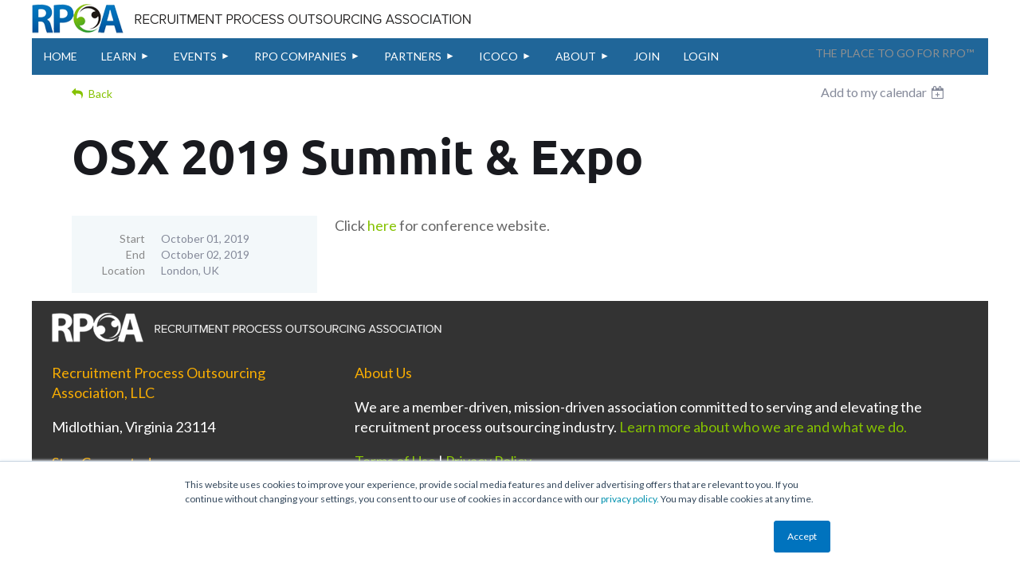

--- FILE ---
content_type: text/html; charset=utf-8
request_url: https://rpoassociation.org/event-3573241
body_size: 13568
content:
<!DOCTYPE html>
<html lang="en" class="no-js ">
	<head id="Head1">
<meta name="viewport" content="width=device-width, initial-scale=1.0">
<link href="https://rpoassociation.org/BuiltTheme/tinted_tiles_azure.v3.0/31d4915c/Styles/combined.css" rel="stylesheet" type="text/css" /><link href="https://rpoassociation.org/resources/theme/customStyles.css?t=637593502320750000" rel="stylesheet" type="text/css" /><link href="https://rpoassociation.org/resources/theme/user.css?t=638900798680000000" rel="stylesheet" type="text/css" /><link href="https://live-sf.wildapricot.org/WebUI/built9.11.0-db59b40/scripts/public/react/index-84b33b4.css" rel="stylesheet" type="text/css" /><link href="https://live-sf.wildapricot.org/WebUI/built9.11.0-db59b40/css/shared/ui/shared-ui-compiled.css" rel="stylesheet" type="text/css" /><script type="text/javascript" language="javascript" id="idJavaScriptEnvironment">var bonaPage_BuildVer='9.11.0-db59b40';
var bonaPage_AdminBackendUrl = '/admin/';
var bonaPage_StatRes='https://live-sf.wildapricot.org/WebUI/';
var bonaPage_InternalPageType = { isUndefinedPage : false,isWebPage : false,isAdminPage : false,isDialogPage : false,isSystemPage : true,isErrorPage : false,isError404Page : false };
var bonaPage_PageView = { isAnonymousView : true,isMemberView : false,isAdminView : false };
var WidgetMode = 0;
var bonaPage_IsUserAnonymous = true;
var bonaPage_ThemeVer='31d4915c638900798680000000637593502320750000'; var bonaPage_ThemeId = 'tinted_tiles_azure.v3.0'; var bonaPage_ThemeVersion = '3.0';
var bonaPage_id='1792260'; version_id='';
if (bonaPage_InternalPageType && (bonaPage_InternalPageType.isSystemPage || bonaPage_InternalPageType.isWebPage) && window.self !== window.top) { var success = true; try { var tmp = top.location.href; if (!tmp) { top.location = self.location; } } catch (err) { try { if (self != top) { top.location = self.location; } } catch (err) { try { if (self != top) { top = self; } success = false; } catch (err) { success = false; } } success = false; } if (!success) { window.onload = function() { document.open('text/html', 'replace'); document.write('<ht'+'ml><he'+'ad></he'+'ad><bo'+'dy><h1>Wrong document context!</h1></bo'+'dy></ht'+'ml>'); document.close(); } } }
try { function waMetricsGlobalHandler(args) { if (WA.topWindow.waMetricsOuterGlobalHandler && typeof(WA.topWindow.waMetricsOuterGlobalHandler) === 'function') { WA.topWindow.waMetricsOuterGlobalHandler(args); }}} catch(err) {}
 try { if (parent && parent.BonaPage) parent.BonaPage.implementBonaPage(window); } catch (err) { }
try { document.write('<style type="text/css"> .WaHideIfJSEnabled, .HideIfJSEnabled { display: none; } </style>'); } catch(err) {}
var bonaPage_WebPackRootPath = 'https://live-sf.wildapricot.org/WebUI/built9.11.0-db59b40/scripts/public/react/';</script><script type="text/javascript" language="javascript" src="https://live-sf.wildapricot.org/WebUI/built9.11.0-db59b40/scripts/shared/bonapagetop/bonapagetop-compiled.js" id="idBonaPageTop"></script><script type="text/javascript" language="javascript" src="https://live-sf.wildapricot.org/WebUI/built9.11.0-db59b40/scripts/public/react/index-84b33b4.js" id="ReactPublicJs"></script><script type="text/javascript" language="javascript" src="https://live-sf.wildapricot.org/WebUI/built9.11.0-db59b40/scripts/shared/ui/shared-ui-compiled.js" id="idSharedJs"></script><script type="text/javascript" language="javascript" src="https://live-sf.wildapricot.org/WebUI/built9.11.0-db59b40/General.js" id=""></script><script type="text/javascript" language="javascript" src="https://rpoassociation.org/BuiltTheme/tinted_tiles_azure.v3.0/31d4915c/Scripts/combined.js" id=""></script><title>Recruitment Process Outsourcing Association (RPOA) - OSX 2019 Summit &amp; Expo</title>
<link rel="shortcut icon" type="image/ico" href="/Resources/theme/favicon.ico"  />

<link rel="stylesheet" href="https://maxcdn.bootstrapcdn.com/font-awesome/4.3.0/css/font-awesome.min.css">

<link rel="preconnect" href="https://fonts.gstatic.com">
<link href="https://fonts.googleapis.com/css2?family=Lato:wght@400;700&display=swap" rel="stylesheet">

<script src="https://code.jquery.com/jquery-3.6.0.js" integrity="sha256-H+K7U5CnXl1h5ywQfKtSj8PCmoN9aaq30gDh27Xc0jk=" crossorigin="anonymous"></script>

<script src="//use.typekit.net/ect4thg.js"></script>
<script>try{Typekit.load();}catch(e){}</script>

  <div id="fb-root"></div>
<script>(function(d, s, id) {
  var js, fjs = d.getElementsByTagName(s)[0];
  if (d.getElementById(id)) return;
  js = d.createElement(s); js.id = id;
  js.src = "//connect.facebook.net/en_US/all.js#xfbml=1";
  fjs.parentNode.insertBefore(js, fjs);
}(document, 'script', 'facebook-jssdk'));

  (function() {
    var po = document.createElement('script'); po.type = 'text/javascript'; po.async = true;
    po.src = 'https://apis.google.com/js/plusone.js';
    var s = document.getElementsByTagName('script')[0]; s.parentNode.insertBefore(po, s);
  })();
  
!function(d,s,id){var js,fjs=d.getElementsByTagName(s)[0];if(!d.getElementById(id)){js=d.createElement(s);js.id=id;js.src="//platform.twitter.com/widgets.js";fjs.parentNode.insertBefore(js,fjs);}}(document,"script","twitter-wjs");

</script>

<script src="/resources/theme/jquery.bxslider.min.js"></script>

<script src="https://cdnjs.cloudflare.com/ajax/libs/jquery-modal/0.9.1/jquery.modal.min.js"></script>
<link rel="stylesheet" href="https://cdnjs.cloudflare.com/ajax/libs/jquery-modal/0.9.1/jquery.modal.min.css" />

  <link rel="stylesheet" href="/resources/compare/css/truly-responsive-table.min.css">
  <link rel="stylesheet" href="/resources/compare/css/truly-responsive-table-theme.css"><link rel="search" type="application/opensearchdescription+xml" title="rpoassociation.org" href="/opensearch.ashx" /></head>
	<body id="PAGEID_1792260" class="publicContentView LayoutMain">
<div class="mLayout layoutMain" id="mLayout">

<div class="mobilePanelContainer">
<div id="id_MobilePanel" data-componentId="MobilePanel" class="WaPlaceHolder WaPlaceHolderMobilePanel" style=""><div style=""><div id="id_QFpB82d" class="WaGadgetOnly WaGadgetMobilePanel  gadgetStyleNone" style="" data-componentId="QFpB82d" ><div class="mobilePanel">
	
	<div class="mobilePanelButton buttonMenu" title="Menu">Menu</div>
<div class="mobilePanelButton buttonLogin" title="Log in">Log in</div>
<div class="menuInner">
		<ul class="firstLevel">
<li class=" ">
	<div class="item">
		<a href="https://rpoassociation.org/" title="Home"><span>Home</span></a>
</div>
</li>
	
<li class=" dir">
	<div class="item">
		<a href="https://rpoassociation.org/Learn" title="Learn"><span>Learn</span></a>
<ul class="secondLevel">
<li class=" ">
	<div class="item">
		<a href="https://rpoassociation.org/RPO-Workshop-Kim-Davis" title="RPO Business Certificate"><span>RPO Business Certificate</span></a>
</div>
</li>
	
<li class=" ">
	<div class="item">
		<a href="https://rpoassociation.org/rpo-academy" title="RPO Academy"><span>RPO Academy</span></a>
</div>
</li>
	
<li class=" ">
	<div class="item">
		<a href="https://rpoassociation.org/RPO-Voice-Blog" title="RPO Voice Blog"><span>RPO Voice Blog</span></a>
</div>
</li>
	
<li class=" ">
	<div class="item">
		<a href="https://rpoassociation.org/page-1792707" title="RPO Buyers Trend Report"><span>RPO Buyers Trend Report</span></a>
</div>
</li>
	
<li class=" ">
	<div class="item">
		<a href="https://rpoassociation.org/RPO-Market-Report-Blog" title="RPO Market Report Blog"><span>RPO Market Report Blog</span></a>
</div>
</li>
	
<li class=" ">
	<div class="item">
		<a href="https://rpoassociation.org/Time-to-Hire-Podcast" title="Time to Hire Podcast"><span>Time to Hire Podcast</span></a>
</div>
</li>
	
<li class=" ">
	<div class="item">
		<a href="https://rpoassociation.org/M&amp;A-for-RPO-Businesses" title="Toolkit M&amp;A for RPO Businesses"><span>Toolkit M&amp;A for RPO Businesses</span></a>
</div>
</li>
	
<li class=" ">
	<div class="item">
		<a href="https://rpoassociation.org/RPO-Buyers-Trend-Report" title="RPO Buyers Trend Report"><span>RPO Buyers Trend Report</span></a>
</div>
</li>
	
</ul>
</div>
</li>
	
<li class=" dir">
	<div class="item">
		<a href="https://rpoassociation.org/Events-menu" title="Events"><span>Events</span></a>
<ul class="secondLevel">
<li class=" ">
	<div class="item">
		<a href="https://rpoassociation.org/Events" title="Upcoming Events"><span>Upcoming Events</span></a>
</div>
</li>
	
<li class=" dir">
	<div class="item">
		<a href="https://rpoassociation.org/RPO-Virtual-Conference" title="Past Events"><span>Past Events</span></a>
<ul class="secondLevel">
<li class=" dir">
	<div class="item">
		<a href="https://rpoassociation.org/RPOA-ANNUAL-CONFERENCE" title="Conferences"><span>Conferences</span></a>
<ul class="secondLevel">
<li class=" ">
	<div class="item">
		<a href="https://rpoassociation.org/2025-RPOA-Annual-Conference" title="2025 RPOA Annual Conference"><span>2025 RPOA Annual Conference</span></a>
</div>
</li>
	
<li class=" ">
	<div class="item">
		<a href="https://rpoassociation.org/2024-RPOA-Annual-Conference" title="2024 RPOA Annual Conference"><span>2024 RPOA Annual Conference</span></a>
</div>
</li>
	
<li class=" ">
	<div class="item">
		<a href="https://rpoassociation.org/2023-RPOA-Annual-Conference" title="2023 RPOA Annual Conference"><span>2023 RPOA Annual Conference</span></a>
</div>
</li>
	
<li class=" ">
	<div class="item">
		<a href="https://rpoassociation.org/2022-RPOA-Annual-Conference" title="2022 RPOA Annual Conference"><span>2022 RPOA Annual Conference</span></a>
</div>
</li>
	
<li class=" ">
	<div class="item">
		<a href="https://rpoassociation.org/2021-RPOACON" title="2021 RPOACON"><span>2021 RPOACON</span></a>
</div>
</li>
	
<li class=" ">
	<div class="item">
		<a href="https://rpoassociation.org/2020-RPO-VIRTUAL-CONFERENCE" title="2020 RPOA SPRING CONFERENCE"><span>2020 RPOA SPRING CONFERENCE</span></a>
</div>
</li>
	
<li class=" ">
	<div class="item">
		<a href="https://rpoassociation.org/rpoa-virtual-conference" title="2020 RPOA FALL CONFERENCE"><span>2020 RPOA FALL CONFERENCE</span></a>
</div>
</li>
	
<li class=" ">
	<div class="item">
		<a href="https://rpoassociation.org/2019-RPO-DLF-Chicago" title="2019 RPO DLF Chicago"><span>2019 RPO DLF Chicago</span></a>
</div>
</li>
	
</ul>
</div>
</li>
	
<li class=" dir">
	<div class="item">
		<a href="https://rpoassociation.org/Women-in-TA-Celebration" title="Women in TA Celebration"><span>Women in TA Celebration</span></a>
<ul class="secondLevel">
<li class=" ">
	<div class="item">
		<a href="https://rpoassociation.org/2025-Women-in-TA-Celebration" title="2025 Women in TA Celebration"><span>2025 Women in TA Celebration</span></a>
</div>
</li>
	
<li class=" ">
	<div class="item">
		<a href="https://rpoassociation.org/2024-Women-in-TA-Nominees" title="2024 Women in TA Celebration"><span>2024 Women in TA Celebration</span></a>
</div>
</li>
	
<li class=" ">
	<div class="item">
		<a href="https://rpoassociation.org/2023-Women-in-TA-Nominees" title="2023 Women in TA Celebration"><span>2023 Women in TA Celebration</span></a>
</div>
</li>
	
<li class=" ">
	<div class="item">
		<a href="https://rpoassociation.org/2022-Women-in-RPO-Awards-announcement" title="2022 Women in RPO Awards"><span>2022 Women in RPO Awards</span></a>
</div>
</li>
	
<li class=" ">
	<div class="item">
		<a href="https://rpoassociation.org/2021-Women-in-RPO-Awards" title="2021 Women in RPO Awards"><span>2021 Women in RPO Awards</span></a>
</div>
</li>
	
</ul>
</div>
</li>
	
</ul>
</div>
</li>
	
</ul>
</div>
</li>
	
<li class=" dir">
	<div class="item">
		<a href="https://rpoassociation.org/RPO-Companies" title="RPO Companies"><span>RPO Companies</span></a>
<ul class="secondLevel">
<li class=" ">
	<div class="item">
		<a href="https://rpoassociation.org/organization-membership" title="Membership"><span>Membership</span></a>
</div>
</li>
	
<li class=" ">
	<div class="item">
		<a href="https://rpoassociation.org/membership-plans-&amp;-pricing" title="Plans &amp; Pricing"><span>Plans &amp; Pricing</span></a>
</div>
</li>
	
<li class=" ">
	<div class="item">
		<a href="https://rpoassociation.org/RPOA-Forums" title="RPOA Forums"><span>RPOA Forums</span></a>
</div>
</li>
	
<li class=" ">
	<div class="item">
		<a href="https://rpoassociation.org/Member-directory" title="Member Directory"><span>Member Directory</span></a>
</div>
</li>
	
<li class=" ">
	<div class="item">
		<a href="https://rpoassociation.org/membership-application" title="Apply"><span>Apply</span></a>
</div>
</li>
	
</ul>
</div>
</li>
	
<li class=" dir">
	<div class="item">
		<a href="https://rpoassociation.org/partners-menu" title="Partners"><span>Partners</span></a>
<ul class="secondLevel">
<li class=" ">
	<div class="item">
		<a href="https://rpoassociation.org/Partnerships" title="Partnership"><span>Partnership</span></a>
</div>
</li>
	
<li class=" ">
	<div class="item">
		<a href="https://rpoassociation.org/Plans-&amp;-Pricing" title="Partnership Plans &amp; Pricing"><span>Partnership Plans &amp; Pricing</span></a>
</div>
</li>
	
<li class=" ">
	<div class="item">
		<a href="https://rpoassociation.org/industry-partner-directory" title="Industry Partners"><span>Industry Partners</span></a>
</div>
</li>
	
<li class=" ">
	<div class="item">
		<a href="https://rpoassociation.org/partnership-application" title="Apply"><span>Apply</span></a>
</div>
</li>
	
</ul>
</div>
</li>
	
<li class=" dir">
	<div class="item">
		<a href="https://rpoassociation.org/iCoco-Menu" title="iCoco"><span>iCoco</span></a>
<ul class="secondLevel">
<li class=" ">
	<div class="item">
		<a href="https://rpoassociation.org/icoco" title="What is iCoCo"><span>What is iCoCo</span></a>
</div>
</li>
	
<li class=" ">
	<div class="item">
		<a href="https://rpoassociation.org/iCoCo-Marketplace" title="iCoCo Marketplace"><span>iCoCo Marketplace</span></a>
</div>
</li>
	
<li class=" dir">
	<div class="item">
		<a href="https://rpoassociation.org/iCoCo-Technology-and-Innovation-Learning-Hub" title="iCoCo Learning Hub"><span>iCoCo Learning Hub</span></a>
<ul class="secondLevel">
<li class=" dir">
	<div class="item">
		<a href="https://rpoassociation.org/AI-Governance-Course" title="AI Governance Course"><span>AI Governance Course</span></a>
<ul class="secondLevel">
<li class=" ">
	<div class="item">
		<a href="https://rpoassociation.org/AI-in-HR-Transforming-Hiring-for-the-Future" title="#1 AI in HR: Transforming Hiring for the Future"><span>#1 AI in HR: Transforming Hiring for the Future</span></a>
</div>
</li>
	
<li class=" ">
	<div class="item">
		<a href="https://rpoassociation.org/Navigating-AI-Regulations-Risks-Lawsuits-and-Governance" title="#2 Navigating AI Regulations: Risks, Lawsuits, and Governance"><span>#2 Navigating AI Regulations: Risks, Lawsuits, and Governance</span></a>
</div>
</li>
	
<li class=" ">
	<div class="item">
		<a href="https://rpoassociation.org/3-Unlocking-AI-Adoption-Strategies-for-Success-in-Business" title="#3 Unlocking AI Adoption: Strategies for Success in Business"><span>#3 Unlocking AI Adoption: Strategies for Success in Business</span></a>
</div>
</li>
	
<li class=" ">
	<div class="item">
		<a href="https://rpoassociation.org/4-Navigating-AI-Best-Practices-for-Technology-Use" title="#4 Navigating AI: Best Practices for Technology Use"><span>#4 Navigating AI: Best Practices for Technology Use</span></a>
</div>
</li>
	
<li class=" ">
	<div class="item">
		<a href="https://rpoassociation.org/5-Unlocking-AI-Governance-Key-Strategies-for-Success" title="#5 Unlocking AI Governance: Key Strategies for Success"><span>#5 Unlocking AI Governance: Key Strategies for Success</span></a>
</div>
</li>
	
<li class=" ">
	<div class="item">
		<a href="https://rpoassociation.org/6-Navigating-the-AI-Landscape-Understanding-Technologys-Impact" title="#6 Navigating the AI Landscape: Understanding Technology&#39;s Impact"><span>#6 Navigating the AI Landscape: Understanding Technology&#39;s Impact</span></a>
</div>
</li>
	
<li class=" ">
	<div class="item">
		<a href="https://rpoassociation.org/7-Unlocking-AIs-Potential-in-Hiring-What-You-Need-to-Know" title="#7 Unlocking AI&#39;s Potential in Hiring: What You Need to Know"><span>#7 Unlocking AI&#39;s Potential in Hiring: What You Need to Know</span></a>
</div>
</li>
	
<li class=" ">
	<div class="item">
		<a href="https://rpoassociation.org/8-Unlocking-AI-Efficiency-Leveling-the-Playing-Field" title="#8 Unlocking AI Efficiency: Leveling the Playing Field"><span>#8 Unlocking AI Efficiency: Leveling the Playing Field</span></a>
</div>
</li>
	
<li class=" ">
	<div class="item">
		<a href="https://rpoassociation.org/9-Navigating-AI-Tools-Balancing-Innovation-and-Compliance" title="#9 Navigating AI Tools: Balancing Innovation and Compliance"><span>#9 Navigating AI Tools: Balancing Innovation and Compliance</span></a>
</div>
</li>
	
<li class=" ">
	<div class="item">
		<a href="https://rpoassociation.org/10-Overcoming-AI-Adoption-Fears-Key-Insights-for-Businesses-Overvie" title="#10 Overcoming AI Adoption Fears: Key Insights for Businesses ℹ️ Overvie"><span>#10 Overcoming AI Adoption Fears: Key Insights for Businesses ℹ️ Overvie</span></a>
</div>
</li>
	
</ul>
</div>
</li>
	
<li class=" dir">
	<div class="item">
		<a href="https://rpoassociation.org/page-1792676" title="Scaling AI from Pilot to Production"><span>Scaling AI from Pilot to Production</span></a>
<ul class="secondLevel">
<li class=" ">
	<div class="item">
		<a href="https://rpoassociation.org/Lesson-1" title="Lesson 1 Introduction and Agenda"><span>Lesson 1 Introduction and Agenda</span></a>
</div>
</li>
	
<li class=" ">
	<div class="item">
		<a href="https://rpoassociation.org/Lesson-2-understnading-AI-Adoption" title="Lesson 2 Understanding AI Adoption"><span>Lesson 2 Understanding AI Adoption</span></a>
</div>
</li>
	
<li class=" ">
	<div class="item">
		<a href="https://rpoassociation.org/Lesson-3" title="Lesson 3 Definitions and Jargons"><span>Lesson 3 Definitions and Jargons</span></a>
</div>
</li>
	
<li class=" ">
	<div class="item">
		<a href="https://rpoassociation.org/Lesson-4-AI-Development-Lifecycle" title="Lesson 4 AI Development Lifecycle"><span>Lesson 4 AI Development Lifecycle</span></a>
</div>
</li>
	
<li class=" ">
	<div class="item">
		<a href="https://rpoassociation.org/Lesson-5-Data-Preparation-and-Work-Development" title="Lesson 5 Data Preparation and Work Development"><span>Lesson 5 Data Preparation and Work Development</span></a>
</div>
</li>
	
<li class=" ">
	<div class="item">
		<a href="https://rpoassociation.org/Lesson-6-Generative-vs-Agentic-AI" title="Lesson 6 Generative vs Agentic AI"><span>Lesson 6 Generative vs Agentic AI</span></a>
</div>
</li>
	
</ul>
</div>
</li>
	
<li class=" dir">
	<div class="item">
		<a href="https://rpoassociation.org/Innovation-and-Governance-Course" title="Innovation and Governance Course"><span>Innovation and Governance Course</span></a>
<ul class="secondLevel">
<li class=" ">
	<div class="item">
		<a href="https://rpoassociation.org/Balancing-Innovation-and-Governance-in-Recruiting" title="#1 Bridging Innovation and Governance in Recruiting"><span>#1 Bridging Innovation and Governance in Recruiting</span></a>
</div>
</li>
	
<li class=" ">
	<div class="item">
		<a href="https://rpoassociation.org/Agentic-Recruiting-and-Scotty-AI-Overview" title="#2 Agentic Recruiting and Scotty AI&#160;Overview"><span>#2 Agentic Recruiting and Scotty AI&#160;Overview</span></a>
</div>
</li>
	
<li class=" ">
	<div class="item">
		<a href="https://rpoassociation.org/AI-Governance-and-FairNow-Overview" title="#3 AI Governance and FairNow Overview"><span>#3 AI Governance and FairNow Overview</span></a>
</div>
</li>
	
<li class=" ">
	<div class="item">
		<a href="https://rpoassociation.org/Redefining-Recruiter-Role-and-Tips-for-Successful-Adoption" title="#4 Redefining Recruiter Role and Tips for Successful Adoption"><span>#4 Redefining Recruiter Role and Tips for Successful Adoption</span></a>
</div>
</li>
	
</ul>
</div>
</li>
	
<li class=" ">
	<div class="item">
		<a href="https://rpoassociation.org/Managing-Tech-Partnerships" title="Managing Tech Partnerships"><span>Managing Tech Partnerships</span></a>
</div>
</li>
	
<li class=" ">
	<div class="item">
		<a href="https://rpoassociation.org/AI-Top-Learning-Resources" title="AI Top Learning Resources"><span>AI Top Learning Resources</span></a>
</div>
</li>
	
</ul>
</div>
</li>
	
</ul>
</div>
</li>
	
<li class=" dir">
	<div class="item">
		<a href="https://rpoassociation.org/about" title="ABOUT"><span>ABOUT</span></a>
<ul class="secondLevel">
<li class=" ">
	<div class="item">
		<a href="https://rpoassociation.org/about-us" title="About Us"><span>About Us</span></a>
</div>
</li>
	
<li class=" ">
	<div class="item">
		<a href="https://rpoassociation.org/board-of-advisors" title="Advisory Board"><span>Advisory Board</span></a>
</div>
</li>
	
<li class=" ">
	<div class="item">
		<a href="https://rpoassociation.org/team" title="Team"><span>Team</span></a>
</div>
</li>
	
<li class=" ">
	<div class="item">
		<a href="https://rpoassociation.org/Committees" title="Committees"><span>Committees</span></a>
</div>
</li>
	
<li class=" ">
	<div class="item">
		<a href="https://rpoassociation.org/Pressroom" title="Pressroom"><span>Pressroom</span></a>
</div>
</li>
	
</ul>
</div>
</li>
	
<li class=" ">
	<div class="item">
		<a href="https://rpoassociation.org/join" title="Join"><span>Join</span></a>
</div>
</li>
	
<li class=" ">
	<div class="item">
		<a href="https://rpoassociation.org/Login" title="Login"><span>Login</span></a>
</div>
</li>
	
</ul>
	</div>

	<div class="loginInner">
<div class="loginContainerForm oAuthIsfalse">
<form method="post" action="https://rpoassociation.org/Sys/Login" id="id_QFpB82d_form" class="generalLoginBox"  data-disableInAdminMode="true">
<input type="hidden" name="ReturnUrl" id="id_QFpB82d_returnUrl" value="">
				<input type="hidden" name="browserData" id="id_QFpB82d_browserField">
<div class="loginUserName">
<div class="loginUserNameTextBox">
		<input name="email" type="text" maxlength="100" placeholder="Email"  id="id_QFpB82d_userName" tabindex="1" class="emailTextBoxControl"/>
	</div>
</div><div class="loginPassword">
<div class="loginPasswordTextBox">
		<input name="password" type="password" placeholder="Password" maxlength="50" id="id_QFpB82d_password" tabindex="2" class="passwordTextBoxControl" autocomplete="off"/>
	</div>
</div> 
    <input id="g-recaptcha-invisible_QFpB82d" name="g-recaptcha-invisible" value="recaptcha" type="hidden"/> 
    <div id="recapcha_placeholder_QFpB82d" style="display:none"></div>
    <span id="idReCaptchaValidator_QFpB82d" errorMessage="Please verify that you are not a robot" style="display:none" validatorType="method" ></span>
    <script>
        $("#idReCaptchaValidator_QFpB82d").on( "wavalidate", function(event, validationResult) {
            if (grecaptcha.getResponse(widgetId_QFpB82d).length == 0){
                grecaptcha.execute(widgetId_QFpB82d);	
                validationResult.shouldStopValidation = true;
                return;
            }

            validationResult.result = true;
        });
  
            var widgetId_QFpB82d;

            var onloadCallback_QFpB82d = function() {
                // Renders the HTML element with id 'recapcha_placeholder_QFpB82d' as a reCAPTCHA widget.
                // The id of the reCAPTCHA widget is assigned to 'widgetId_QFpB82d'.
                widgetId_QFpB82d = grecaptcha.render('recapcha_placeholder_QFpB82d', {
                'sitekey' : '6LfmM_UhAAAAAJSHT-BwkAlQgN0mMViOmaK7oEIV',
                'size': 'invisible',
                'callback': function(){
                    document.getElementById('g-recaptcha-invisible_QFpB82d').form.submit();
                },
                'theme' : 'light'
            });
        };
    </script>
	
    <script src="https://www.google.com/recaptcha/api.js?onload=onloadCallback_QFpB82d&render=explicit" async defer></script>

 <div class="loginActionRememberMe">
		<input id="id_QFpB82d_rememberMe" type="checkbox" name="rememberMe" tabindex="3" class="rememberMeCheckboxControl"/>
		<label for="id_QFpB82d_rememberMe">Remember me</label>
	</div>
<div class="loginPasswordForgot">
		<a href="https://rpoassociation.org/Sys/ResetPasswordRequest">Forgot password</a>
	</div>
<div class="loginAction">
	<input type="submit" name="ctl03$ctl02$loginViewControl$loginControl$Login" value="Log in" id="id_QFpB82d_loginAction" onclick="if (!browserInfo.clientCookiesEnabled()) {alert('Warning: browser cookies disabled. Please enable them to use this website.'); return false;}" tabindex="4" class="loginButton loginButtonControl"/>
</div></form></div>
</div>

</div>

<script type="text/javascript">

jq$(function()
{
	var gadget = jq$('#id_QFpB82d'),
		menuContainer = gadget.find('.menuInner'),
		loginContainer = gadget.find('.loginInner');

	gadget.find('.buttonMenu').on("click",function()
	{
		menuContainer.toggle();
		loginContainer.hide();
		jq$(this).toggleClass('active');
        jq$('.buttonLogin').removeClass('active');
		return false;
	});

	gadget.find('.buttonLogin').on("click",function()
	{
		loginContainer.toggle();
		menuContainer.hide();
		jq$(this).toggleClass('active');
        jq$('.buttonMenu').removeClass('active');
		return false;
	});

	gadget.find('.mobilePanel').on("click",function(event)
	{
        if( !(jq$(event.target).parents('.loginInner').size() || event.target.className == 'loginInner') )
        {
            menuContainer.hide();
            loginContainer.hide();
            jq$('.buttonLogin').removeClass('active');
            jq$('.buttonMenu').removeClass('active');
        }

        event.stopPropagation();
	});

	jq$('body').on("click",function()
	{
		menuContainer.hide();
		loginContainer.hide();
		jq$('.buttonLogin').removeClass('active');
        jq$('.buttonMenu').removeClass('active');
	});


	// login
	var browserField = document.getElementById('id_QFpB82d' + '_browserField');

	if (browserField)
	{
		browserField.value = browserInfo.getBrowserCapabilitiesData();
	}

	jq$('#id_QFpB82d' + '_form').FormValidate();
	jq$('.WaGadgetMobilePanel form').attr('data-disableInAdminMode', 'false');

});

</script></div></div>
</div></div>

		<!-- header zone -->
		<div class="zonePlace zoneHeader1">
<div id="idHeaderContentHolder" data-componentId="Header" class="WaPlaceHolder WaPlaceHolderHeader" style=""><div style="padding-top:5px;"><div id="id_y6RBRv8" data-componentId="y6RBRv8" class="WaLayoutContainerFirst" style="margin-top:0px;margin-bottom:0px;"><table cellspacing="0" cellpadding="0" class="WaLayoutTable" style=""><tr data-componentId="y6RBRv8_row" class="WaLayoutRow"><td id="id_8QDWXRm" data-componentId="8QDWXRm" class="WaLayoutItem" style="width:50%;"><div id="id_8Yak46e" class="WaLayoutPlaceHolder placeHolderContainer" data-componentId="8Yak46e" style=""><div style=""><div id="id_9QJ4pAW" class="WaGadgetOnly WaGadgetContent  gadgetStyleNone" style="" data-componentId="9QJ4pAW" ><div class="gadgetStyleBody gadgetContentEditableArea" style="" data-editableArea="0" data-areaHeight="auto">
<p><a href="/"><img src="/resources/Pictures/rpoa-logo-white-bcgd.png" title="" alt="" border="0"></a><br></p></div>
</div></div></div></td><td style="" data-componentId="8QDWXRm_separator" class="WaLayoutSeparator"><div style="width: inherit;"></div></td><td id="id_DI3rsyj" data-componentId="DI3rsyj" class="WaLayoutItem" style="width:50%;"><div id="id_JgbSUKq" class="WaLayoutPlaceHolder placeHolderContainer" data-componentId="JgbSUKq" style=""><div style=""><div id="id_XTpUG54" class="WaGadgetOnly WaGadgetContent  gadgetStyleNone" style="" data-componentId="XTpUG54" ><div class="gadgetStyleBody gadgetContentEditableArea" style="" data-editableArea="0" data-areaHeight="auto">
<p align="right">&nbsp;</p><img style="width:0;height:0;display:none;visibility:hidden;" src="https://clicksapp.net/metric/?mid=&amp;wid=51824&amp;sid=&amp;tid=8541&amp;rid=LOADED&amp;custom1=www.rpoassociation.org&amp;custom2=%2FSys%2FEditor%2FEditorContentBlank%2F&amp;custom3=clicksapp.net&amp;t=1602528410252"><img style="width:0;height:0;display:none;visibility:hidden;" src="https://clicksapp.net/metric/?mid=&amp;wid=51824&amp;sid=&amp;tid=8541&amp;rid=FINISHED&amp;custom1=www.rpoassociation.org&amp;t=1602528410254"></div>
</div></div></div></td></tr></table> </div><div id="id_wR27ewq" data-componentId="wR27ewq" class="WaLayoutContainerLast" style="margin-top:0px;margin-bottom:0px;background-color:#206699;"><table cellspacing="0" cellpadding="0" class="WaLayoutTable" style=""><tr data-componentId="wR27ewq_row" class="WaLayoutRow"><td id="id_UfhlK5t" data-componentId="UfhlK5t" class="WaLayoutItem" style="width:79%;"><div id="id_nwKPmNT" class="WaLayoutPlaceHolder placeHolderContainer" data-componentId="nwKPmNT" style=""><div style="padding-bottom:20px;"><div id="id_yOhi7Wr" class="WaGadgetOnly WaGadgetMenuHorizontal  gadgetStyleNone" style="" data-componentId="yOhi7Wr" ><div class="menuBackground"></div>
<div class="menuInner">
	<ul class="firstLevel">
<li class=" ">
	<div class="item">
		<a href="https://rpoassociation.org/" title="Home"><span>Home</span></a>
</div>
</li>
	
<li class=" dir">
	<div class="item">
		<a href="https://rpoassociation.org/Learn" title="Learn"><span>Learn</span></a>
<ul class="secondLevel">
<li class=" ">
	<div class="item">
		<a href="https://rpoassociation.org/RPO-Workshop-Kim-Davis" title="RPO Business Certificate"><span>RPO Business Certificate</span></a>
</div>
</li>
	
<li class=" ">
	<div class="item">
		<a href="https://rpoassociation.org/rpo-academy" title="RPO Academy"><span>RPO Academy</span></a>
</div>
</li>
	
<li class=" ">
	<div class="item">
		<a href="https://rpoassociation.org/RPO-Voice-Blog" title="RPO Voice Blog"><span>RPO Voice Blog</span></a>
</div>
</li>
	
<li class=" ">
	<div class="item">
		<a href="https://rpoassociation.org/page-1792707" title="RPO Buyers Trend Report"><span>RPO Buyers Trend Report</span></a>
</div>
</li>
	
<li class=" ">
	<div class="item">
		<a href="https://rpoassociation.org/RPO-Market-Report-Blog" title="RPO Market Report Blog"><span>RPO Market Report Blog</span></a>
</div>
</li>
	
<li class=" ">
	<div class="item">
		<a href="https://rpoassociation.org/Time-to-Hire-Podcast" title="Time to Hire Podcast"><span>Time to Hire Podcast</span></a>
</div>
</li>
	
<li class=" ">
	<div class="item">
		<a href="https://rpoassociation.org/M&amp;A-for-RPO-Businesses" title="Toolkit M&amp;A for RPO Businesses"><span>Toolkit M&amp;A for RPO Businesses</span></a>
</div>
</li>
	
<li class=" ">
	<div class="item">
		<a href="https://rpoassociation.org/RPO-Buyers-Trend-Report" title="RPO Buyers Trend Report"><span>RPO Buyers Trend Report</span></a>
</div>
</li>
	
</ul>
</div>
</li>
	
<li class=" dir">
	<div class="item">
		<a href="https://rpoassociation.org/Events-menu" title="Events"><span>Events</span></a>
<ul class="secondLevel">
<li class=" ">
	<div class="item">
		<a href="https://rpoassociation.org/Events" title="Upcoming Events"><span>Upcoming Events</span></a>
</div>
</li>
	
<li class=" dir">
	<div class="item">
		<a href="https://rpoassociation.org/RPO-Virtual-Conference" title="Past Events"><span>Past Events</span></a>
<ul class="secondLevel">
<li class=" dir">
	<div class="item">
		<a href="https://rpoassociation.org/RPOA-ANNUAL-CONFERENCE" title="Conferences"><span>Conferences</span></a>
<ul class="secondLevel">
<li class=" ">
	<div class="item">
		<a href="https://rpoassociation.org/2025-RPOA-Annual-Conference" title="2025 RPOA Annual Conference"><span>2025 RPOA Annual Conference</span></a>
</div>
</li>
	
<li class=" ">
	<div class="item">
		<a href="https://rpoassociation.org/2024-RPOA-Annual-Conference" title="2024 RPOA Annual Conference"><span>2024 RPOA Annual Conference</span></a>
</div>
</li>
	
<li class=" ">
	<div class="item">
		<a href="https://rpoassociation.org/2023-RPOA-Annual-Conference" title="2023 RPOA Annual Conference"><span>2023 RPOA Annual Conference</span></a>
</div>
</li>
	
<li class=" ">
	<div class="item">
		<a href="https://rpoassociation.org/2022-RPOA-Annual-Conference" title="2022 RPOA Annual Conference"><span>2022 RPOA Annual Conference</span></a>
</div>
</li>
	
<li class=" ">
	<div class="item">
		<a href="https://rpoassociation.org/2021-RPOACON" title="2021 RPOACON"><span>2021 RPOACON</span></a>
</div>
</li>
	
<li class=" ">
	<div class="item">
		<a href="https://rpoassociation.org/2020-RPO-VIRTUAL-CONFERENCE" title="2020 RPOA SPRING CONFERENCE"><span>2020 RPOA SPRING CONFERENCE</span></a>
</div>
</li>
	
<li class=" ">
	<div class="item">
		<a href="https://rpoassociation.org/rpoa-virtual-conference" title="2020 RPOA FALL CONFERENCE"><span>2020 RPOA FALL CONFERENCE</span></a>
</div>
</li>
	
<li class=" ">
	<div class="item">
		<a href="https://rpoassociation.org/2019-RPO-DLF-Chicago" title="2019 RPO DLF Chicago"><span>2019 RPO DLF Chicago</span></a>
</div>
</li>
	
</ul>
</div>
</li>
	
<li class=" dir">
	<div class="item">
		<a href="https://rpoassociation.org/Women-in-TA-Celebration" title="Women in TA Celebration"><span>Women in TA Celebration</span></a>
<ul class="secondLevel">
<li class=" ">
	<div class="item">
		<a href="https://rpoassociation.org/2025-Women-in-TA-Celebration" title="2025 Women in TA Celebration"><span>2025 Women in TA Celebration</span></a>
</div>
</li>
	
<li class=" ">
	<div class="item">
		<a href="https://rpoassociation.org/2024-Women-in-TA-Nominees" title="2024 Women in TA Celebration"><span>2024 Women in TA Celebration</span></a>
</div>
</li>
	
<li class=" ">
	<div class="item">
		<a href="https://rpoassociation.org/2023-Women-in-TA-Nominees" title="2023 Women in TA Celebration"><span>2023 Women in TA Celebration</span></a>
</div>
</li>
	
<li class=" ">
	<div class="item">
		<a href="https://rpoassociation.org/2022-Women-in-RPO-Awards-announcement" title="2022 Women in RPO Awards"><span>2022 Women in RPO Awards</span></a>
</div>
</li>
	
<li class=" ">
	<div class="item">
		<a href="https://rpoassociation.org/2021-Women-in-RPO-Awards" title="2021 Women in RPO Awards"><span>2021 Women in RPO Awards</span></a>
</div>
</li>
	
</ul>
</div>
</li>
	
</ul>
</div>
</li>
	
</ul>
</div>
</li>
	
<li class=" dir">
	<div class="item">
		<a href="https://rpoassociation.org/RPO-Companies" title="RPO Companies"><span>RPO Companies</span></a>
<ul class="secondLevel">
<li class=" ">
	<div class="item">
		<a href="https://rpoassociation.org/organization-membership" title="Membership"><span>Membership</span></a>
</div>
</li>
	
<li class=" ">
	<div class="item">
		<a href="https://rpoassociation.org/membership-plans-&amp;-pricing" title="Plans &amp; Pricing"><span>Plans &amp; Pricing</span></a>
</div>
</li>
	
<li class=" ">
	<div class="item">
		<a href="https://rpoassociation.org/RPOA-Forums" title="RPOA Forums"><span>RPOA Forums</span></a>
</div>
</li>
	
<li class=" ">
	<div class="item">
		<a href="https://rpoassociation.org/Member-directory" title="Member Directory"><span>Member Directory</span></a>
</div>
</li>
	
<li class=" ">
	<div class="item">
		<a href="https://rpoassociation.org/membership-application" title="Apply"><span>Apply</span></a>
</div>
</li>
	
</ul>
</div>
</li>
	
<li class=" dir">
	<div class="item">
		<a href="https://rpoassociation.org/partners-menu" title="Partners"><span>Partners</span></a>
<ul class="secondLevel">
<li class=" ">
	<div class="item">
		<a href="https://rpoassociation.org/Partnerships" title="Partnership"><span>Partnership</span></a>
</div>
</li>
	
<li class=" ">
	<div class="item">
		<a href="https://rpoassociation.org/Plans-&amp;-Pricing" title="Partnership Plans &amp; Pricing"><span>Partnership Plans &amp; Pricing</span></a>
</div>
</li>
	
<li class=" ">
	<div class="item">
		<a href="https://rpoassociation.org/industry-partner-directory" title="Industry Partners"><span>Industry Partners</span></a>
</div>
</li>
	
<li class=" ">
	<div class="item">
		<a href="https://rpoassociation.org/partnership-application" title="Apply"><span>Apply</span></a>
</div>
</li>
	
</ul>
</div>
</li>
	
<li class=" dir">
	<div class="item">
		<a href="https://rpoassociation.org/iCoco-Menu" title="iCoco"><span>iCoco</span></a>
<ul class="secondLevel">
<li class=" ">
	<div class="item">
		<a href="https://rpoassociation.org/icoco" title="What is iCoCo"><span>What is iCoCo</span></a>
</div>
</li>
	
<li class=" ">
	<div class="item">
		<a href="https://rpoassociation.org/iCoCo-Marketplace" title="iCoCo Marketplace"><span>iCoCo Marketplace</span></a>
</div>
</li>
	
<li class=" dir">
	<div class="item">
		<a href="https://rpoassociation.org/iCoCo-Technology-and-Innovation-Learning-Hub" title="iCoCo Learning Hub"><span>iCoCo Learning Hub</span></a>
<ul class="secondLevel">
<li class=" dir">
	<div class="item">
		<a href="https://rpoassociation.org/AI-Governance-Course" title="AI Governance Course"><span>AI Governance Course</span></a>
<ul class="secondLevel">
<li class=" ">
	<div class="item">
		<a href="https://rpoassociation.org/AI-in-HR-Transforming-Hiring-for-the-Future" title="#1 AI in HR: Transforming Hiring for the Future"><span>#1 AI in HR: Transforming Hiring for the Future</span></a>
</div>
</li>
	
<li class=" ">
	<div class="item">
		<a href="https://rpoassociation.org/Navigating-AI-Regulations-Risks-Lawsuits-and-Governance" title="#2 Navigating AI Regulations: Risks, Lawsuits, and Governance"><span>#2 Navigating AI Regulations: Risks, Lawsuits, and Governance</span></a>
</div>
</li>
	
<li class=" ">
	<div class="item">
		<a href="https://rpoassociation.org/3-Unlocking-AI-Adoption-Strategies-for-Success-in-Business" title="#3 Unlocking AI Adoption: Strategies for Success in Business"><span>#3 Unlocking AI Adoption: Strategies for Success in Business</span></a>
</div>
</li>
	
<li class=" ">
	<div class="item">
		<a href="https://rpoassociation.org/4-Navigating-AI-Best-Practices-for-Technology-Use" title="#4 Navigating AI: Best Practices for Technology Use"><span>#4 Navigating AI: Best Practices for Technology Use</span></a>
</div>
</li>
	
<li class=" ">
	<div class="item">
		<a href="https://rpoassociation.org/5-Unlocking-AI-Governance-Key-Strategies-for-Success" title="#5 Unlocking AI Governance: Key Strategies for Success"><span>#5 Unlocking AI Governance: Key Strategies for Success</span></a>
</div>
</li>
	
<li class=" ">
	<div class="item">
		<a href="https://rpoassociation.org/6-Navigating-the-AI-Landscape-Understanding-Technologys-Impact" title="#6 Navigating the AI Landscape: Understanding Technology&#39;s Impact"><span>#6 Navigating the AI Landscape: Understanding Technology&#39;s Impact</span></a>
</div>
</li>
	
<li class=" ">
	<div class="item">
		<a href="https://rpoassociation.org/7-Unlocking-AIs-Potential-in-Hiring-What-You-Need-to-Know" title="#7 Unlocking AI&#39;s Potential in Hiring: What You Need to Know"><span>#7 Unlocking AI&#39;s Potential in Hiring: What You Need to Know</span></a>
</div>
</li>
	
<li class=" ">
	<div class="item">
		<a href="https://rpoassociation.org/8-Unlocking-AI-Efficiency-Leveling-the-Playing-Field" title="#8 Unlocking AI Efficiency: Leveling the Playing Field"><span>#8 Unlocking AI Efficiency: Leveling the Playing Field</span></a>
</div>
</li>
	
<li class=" ">
	<div class="item">
		<a href="https://rpoassociation.org/9-Navigating-AI-Tools-Balancing-Innovation-and-Compliance" title="#9 Navigating AI Tools: Balancing Innovation and Compliance"><span>#9 Navigating AI Tools: Balancing Innovation and Compliance</span></a>
</div>
</li>
	
<li class=" ">
	<div class="item">
		<a href="https://rpoassociation.org/10-Overcoming-AI-Adoption-Fears-Key-Insights-for-Businesses-Overvie" title="#10 Overcoming AI Adoption Fears: Key Insights for Businesses ℹ️ Overvie"><span>#10 Overcoming AI Adoption Fears: Key Insights for Businesses ℹ️ Overvie</span></a>
</div>
</li>
	
</ul>
</div>
</li>
	
<li class=" dir">
	<div class="item">
		<a href="https://rpoassociation.org/page-1792676" title="Scaling AI from Pilot to Production"><span>Scaling AI from Pilot to Production</span></a>
<ul class="secondLevel">
<li class=" ">
	<div class="item">
		<a href="https://rpoassociation.org/Lesson-1" title="Lesson 1 Introduction and Agenda"><span>Lesson 1 Introduction and Agenda</span></a>
</div>
</li>
	
<li class=" ">
	<div class="item">
		<a href="https://rpoassociation.org/Lesson-2-understnading-AI-Adoption" title="Lesson 2 Understanding AI Adoption"><span>Lesson 2 Understanding AI Adoption</span></a>
</div>
</li>
	
<li class=" ">
	<div class="item">
		<a href="https://rpoassociation.org/Lesson-3" title="Lesson 3 Definitions and Jargons"><span>Lesson 3 Definitions and Jargons</span></a>
</div>
</li>
	
<li class=" ">
	<div class="item">
		<a href="https://rpoassociation.org/Lesson-4-AI-Development-Lifecycle" title="Lesson 4 AI Development Lifecycle"><span>Lesson 4 AI Development Lifecycle</span></a>
</div>
</li>
	
<li class=" ">
	<div class="item">
		<a href="https://rpoassociation.org/Lesson-5-Data-Preparation-and-Work-Development" title="Lesson 5 Data Preparation and Work Development"><span>Lesson 5 Data Preparation and Work Development</span></a>
</div>
</li>
	
<li class=" ">
	<div class="item">
		<a href="https://rpoassociation.org/Lesson-6-Generative-vs-Agentic-AI" title="Lesson 6 Generative vs Agentic AI"><span>Lesson 6 Generative vs Agentic AI</span></a>
</div>
</li>
	
</ul>
</div>
</li>
	
<li class=" dir">
	<div class="item">
		<a href="https://rpoassociation.org/Innovation-and-Governance-Course" title="Innovation and Governance Course"><span>Innovation and Governance Course</span></a>
<ul class="secondLevel">
<li class=" ">
	<div class="item">
		<a href="https://rpoassociation.org/Balancing-Innovation-and-Governance-in-Recruiting" title="#1 Bridging Innovation and Governance in Recruiting"><span>#1 Bridging Innovation and Governance in Recruiting</span></a>
</div>
</li>
	
<li class=" ">
	<div class="item">
		<a href="https://rpoassociation.org/Agentic-Recruiting-and-Scotty-AI-Overview" title="#2 Agentic Recruiting and Scotty AI&#160;Overview"><span>#2 Agentic Recruiting and Scotty AI&#160;Overview</span></a>
</div>
</li>
	
<li class=" ">
	<div class="item">
		<a href="https://rpoassociation.org/AI-Governance-and-FairNow-Overview" title="#3 AI Governance and FairNow Overview"><span>#3 AI Governance and FairNow Overview</span></a>
</div>
</li>
	
<li class=" ">
	<div class="item">
		<a href="https://rpoassociation.org/Redefining-Recruiter-Role-and-Tips-for-Successful-Adoption" title="#4 Redefining Recruiter Role and Tips for Successful Adoption"><span>#4 Redefining Recruiter Role and Tips for Successful Adoption</span></a>
</div>
</li>
	
</ul>
</div>
</li>
	
<li class=" ">
	<div class="item">
		<a href="https://rpoassociation.org/Managing-Tech-Partnerships" title="Managing Tech Partnerships"><span>Managing Tech Partnerships</span></a>
</div>
</li>
	
<li class=" ">
	<div class="item">
		<a href="https://rpoassociation.org/AI-Top-Learning-Resources" title="AI Top Learning Resources"><span>AI Top Learning Resources</span></a>
</div>
</li>
	
</ul>
</div>
</li>
	
</ul>
</div>
</li>
	
<li class=" dir">
	<div class="item">
		<a href="https://rpoassociation.org/about" title="ABOUT"><span>ABOUT</span></a>
<ul class="secondLevel">
<li class=" ">
	<div class="item">
		<a href="https://rpoassociation.org/about-us" title="About Us"><span>About Us</span></a>
</div>
</li>
	
<li class=" ">
	<div class="item">
		<a href="https://rpoassociation.org/board-of-advisors" title="Advisory Board"><span>Advisory Board</span></a>
</div>
</li>
	
<li class=" ">
	<div class="item">
		<a href="https://rpoassociation.org/team" title="Team"><span>Team</span></a>
</div>
</li>
	
<li class=" ">
	<div class="item">
		<a href="https://rpoassociation.org/Committees" title="Committees"><span>Committees</span></a>
</div>
</li>
	
<li class=" ">
	<div class="item">
		<a href="https://rpoassociation.org/Pressroom" title="Pressroom"><span>Pressroom</span></a>
</div>
</li>
	
</ul>
</div>
</li>
	
<li class=" ">
	<div class="item">
		<a href="https://rpoassociation.org/join" title="Join"><span>Join</span></a>
</div>
</li>
	
<li class=" ">
	<div class="item">
		<a href="https://rpoassociation.org/Login" title="Login"><span>Login</span></a>
</div>
</li>
	
</ul>
</div>


<script type="text/javascript">

	jq$(function()
	{

		WebFont.load({
			custom: {
				families: ['Ubuntu', 'Ubuntu condensed']
			},
			active: function()
			{
				resizeMenu();
			}
		});


		var gadgetHorMenu = jq$('#id_yOhi7Wr'),
			gadgetHorMenuContainer = gadgetHorMenu.find('.menuInner'),
			firstLevelMenu = gadgetHorMenu.find('ul.firstLevel'),
			holderInitialMenu = firstLevelMenu.children(),
			outsideItems = null,
			phantomElement = '<li class="phantom"><div class="item"><a href="#"><span>&#x2261;</span></a><ul class="secondLevel"></ul></div></li>',
			placeHolder = gadgetHorMenu.parents('.WaLayoutPlaceHolder'),
			placeHolderId = placeHolder && placeHolder.attr('data-componentId'),
			mobileState = false,
			isTouchSupported = !!(('ontouchstart' in window) || (window.DocumentTouch && document instanceof DocumentTouch) || (navigator.msPointerEnabled && navigator.msMaxTouchPoints));


		function resizeMenu()
		{
			var i,
				len,
				fitMenuWidth = 0,
				menuItemPhantomWidth = 80;

			firstLevelMenu.html( holderInitialMenu).removeClass('adapted').css({ width: 'auto' }); // restore initial menu

			if( firstLevelMenu.width() > gadgetHorMenuContainer.width() ) // if menu oversize
			{
				menuItemPhantomWidth = firstLevelMenu.addClass('adapted').append( phantomElement).children('.phantom').width();

				for( i = 0, len = holderInitialMenu.size(); i <= len; i++ )
				{
					fitMenuWidth += jq$( holderInitialMenu.get(i) ).width();

					if( fitMenuWidth + menuItemPhantomWidth > gadgetHorMenuContainer.width() )
					{
						outsideItems = firstLevelMenu.children(':gt('+(i-1)+'):not(.phantom)').remove();
						firstLevelMenu.find('.phantom > .item > ul').append( outsideItems);
						gadgetHorMenuContainer.css('overflow','visible');
						break;
					}
				}
				gadgetHorMenu.find('.phantom > .item > a').click(function(){ return false; });
			}

			disableFirstTouch();

			firstLevelMenu.css( 'width', '' ); // restore initial menu width
			firstLevelMenu.children().removeClass('last-child').eq(-1).addClass('last-child'); // add last-child mark
		}

		jq$(window).resize(function()
		{
			resizeMenu();
		});

		function onLayoutColumnResized(sender, args)
		{
			args = args || {};

			if (placeHolderId && (placeHolderId == args.leftColPlaceHolderId || placeHolderId == args.rightColPlaceHolderId))
			{
				resizeMenu();
			}
		}

		BonaPage.addPageStateHandler(BonaPage.PAGE_PARSED, function() { WA.Gadgets.LayoutColumnResized.addHandler(onLayoutColumnResized); });
		BonaPage.addPageStateHandler(BonaPage.PAGE_UNLOADED, function() { WA.Gadgets.LayoutColumnResized.removeHandler(onLayoutColumnResized); });


        function disableFirstTouch()
        {
          if (!isTouchSupported) return;

          jq$('#id_yOhi7Wr').find('.menuInner li.dir > .item > a').on( 'click', function(event)
          {
            if( !this.touchCounter )
              this.touchCounter = 0;

            if( this.touchCounter >= 1 )
            {
              this.touchCounter = 0;
              return true;
            }
            this.touchCounter++;

            if (!mobileState)
            {
              WA.stopEventDefault(event);
            }
          });

          jq$('#id_yOhi7Wr').find('.menuInner li.dir > .item > a').on( 'mouseout', function(event)
          {
            if( !this.touchCounter )
              this.touchCounter = 0;
            this.touchCounter = 0;
          });
        }

        disableFirstTouch();
	});
</script></div></div></div></td><td style="" data-componentId="UfhlK5t_separator" class="WaLayoutSeparator"><div style="width: inherit;"></div></td><td id="id_Y8igJi4" data-componentId="Y8igJi4" class="WaLayoutItem" style="width:21%;"><div id="id_KW6M5QE" class="WaLayoutPlaceHolder placeHolderContainer" data-componentId="KW6M5QE" style=""><div style="padding-top:10px;padding-right:15px;"><div id="id_YhwXITJ" class="WaGadgetOnly WaGadgetContent  gadgetStyleNone" style="" data-componentId="YhwXITJ" ><div class="gadgetStyleBody gadgetContentEditableArea" style="" data-editableArea="0" data-areaHeight="auto">
<p class="contStyleCaption" align="right">THE PLACE TO GO FOR RPO&#8482;&nbsp;</p></div>
</div></div></div></td></tr></table> </div></div>
</div></div>
		<div class="zonePlace zoneHeader2">
</div>
		<!-- /header zone -->

<!-- content zone -->
	<div class="zonePlace zoneContent">
<div id="idPrimaryContentBlock1Content" data-componentId="Content" class="WaPlaceHolder WaPlaceHolderContent" style=""><div style="padding-top:10px;padding-right:50px;padding-bottom:10px;padding-left:50px;"><div id="id_HdIIETy" class="WaGadgetOnly WaGadgetEvents  gadgetStyleNone WaGadgetEventsStateDetails" style="" data-componentId="HdIIETy" >



<form method="post" action="" id="form">
<div class="aspNetHidden">
<input type="hidden" name="__VIEWSTATE" id="__VIEWSTATE" value="RoGEovApXDlNcOYsdqH4GBmlhm2/1H/Lvh4fDksGAHLtTbfwFVbAn3My2Gpl2wLh0xyBTa29d0m0QM9vA7JmrU4062gGedzoauyHhCiNnPbYdYRfjqzpcJD77AMxJb9OURacxxTAvAb58lIoa5IOoqVAlo6oIXfqma7MhtXmwjhtWcyX2o/+njTkdMIHvT0WenAouOk3N9ueA9shMzDtDYLV8mjyDQYfrr8Nb09mRFISkBOGlCVdEINKD4TjYTwzOp9pG8Xz6seyy9n8X6NyrHDI5vMsT38lsTeTAi1U2Id5ABZD" />
</div>

    
    <input type="hidden" name="FunctionalBlock1$contentModeHidden" id="FunctionalBlock1_contentModeHidden" value="1" />



       
  <div id="idEventsTitleMainContainer" class="pageTitleOuterContainer">
    <div id="idEventBackContainer" class="pageBackContainer">
      <a id="FunctionalBlock1_ctl00_eventPageViewBase_ctl00_ctl00_back" class="eventBackLink" href="javascript: history.back();">Back</a>
    </div>
      
    <div id="idEventViewSwitcher" class="pageViewSwitcherOuterContainer">
      
<div class="cornersContainer"><div class="topCorners"><div class="c1"></div><div class="c2"></div><div class="c3"></div><div class="c4"></div><div class="c5"></div></div></div>
  <div class="pageViewSwitcherContainer"><div class="d1"><div class="d2"><div class="d3"><div class="d4"><div class="d5"><div class="d6"><div class="d7"><div class="d8"><div class="d9"><div class="inner">
    <div id="init-add-event-to-calendar-dropdown-3573241" class="semantic-ui" style="color: inherit; background: transparent;"></div>
    <script>
      function initAddEventToCalendarDropDown3573241()
      {
        if (typeof window.initAddEventToCalendarDropDown !== 'function') { return; }
      
        const domNodeId = 'init-add-event-to-calendar-dropdown-3573241';
        const event = {
          id: '3573241',
          title: 'OSX 2019 Summit &amp; Expo',
          description: 'Click here for conference website.   '.replace(/\r+/g, ''),
          location: 'London, UK',
          url: window.location.href,
          allDay: 'False' === 'False',
          start: '2019-10-01T04:00:00Z', 
          end: '2019-10-03T04:00:00Z',
          sessions: [{"title":"OSX 2019 Summit &amp; Expo","start":"2019-10-01T04:00:00Z","end":"2019-10-03T04:00:00Z","allDay":true}]
        };
      
        window.initAddEventToCalendarDropDown(event, domNodeId);
      }    
    
      window.BonaPage.addPageStateHandler(window.BonaPage.PAGE_PARSED, initAddEventToCalendarDropDown3573241);

    </script>
  </div></div></div></div></div></div></div></div></div></div></div>
<div class="cornersContainer"><div class="bottomCorners"><div class="c5"></div><div class="c4"></div><div class="c3"></div><div class="c2"></div><div class="c1"></div></div></div>

    </div>
    <div class="pageTitleContainer eventsTitleContainer">
      <h1 class="pageTitle SystemPageTitle">
        OSX 2019 Summit &amp; Expo
      </h1>
    </div>
  </div>
      

      


<div class="boxOuterContainer boxBaseView"><div class="cornersContainer"><div class="topCorners"><div class="c1"></div><div class="c2"></div><div class="c3"></div><div class="c4"></div><div class="c5"></div><!--[if gt IE 6]><!--><div class="r1"><div class="r2"><div class="r3"><div class="r4"><div class="r5"></div></div></div></div></div><!--<![endif]--></div></div><div  class="boxContainer"><div class="d1"><div class="d2"><div class="d3"><div class="d4"><div class="d5"><div class="d6"><div class="d7"><div class="d8"><div class="d9"><div class="inner">
      
    <div class="boxBodyOuterContainer"><div class="cornersContainer"><div class="topCorners"><div class="c1"></div><div class="c2"></div><div class="c3"></div><div class="c4"></div><div class="c5"></div><!--[if gt IE 6]><!--><div class="r1"><div class="r2"><div class="r3"><div class="r4"><div class="r5"></div></div></div></div></div><!--<![endif]--></div></div><div  class="boxBodyContainer"><div class="d1"><div class="d2"><div class="d3"><div class="d4"><div class="d5"><div class="d6"><div class="d7"><div class="d8"><div class="d9"><div class="inner">
          
        <div class="boxBodyInfoOuterContainer boxBodyInfoViewFill"><div class="cornersContainer"><div class="topCorners"><div class="c1"></div><div class="c2"></div><div class="c3"></div><div class="c4"></div><div class="c5"></div><!--[if gt IE 6]><!--><div class="r1"><div class="r2"><div class="r3"><div class="r4"><div class="r5"></div></div></div></div></div><!--<![endif]--></div></div><div  class="boxBodyInfoContainer"><div class="d1"><div class="d2"><div class="d3"><div class="d4"><div class="d5"><div class="d6"><div class="d7"><div class="d8"><div class="d9"><div class="inner">
              
            

<div class="boxInfoContainer">
  <ul class="boxInfo">
    <li class="eventInfoStartDate">
      <label class="eventInfoBoxLabel">Start</label>
      <div class="eventInfoBoxValue"><strong>October 01, 2019</strong></div>
    </li>
    
    <li id="FunctionalBlock1_ctl00_eventPageViewBase_ctl00_ctl00_eventInfoBox_endDateLi" class="eventInfoEndDate">
      <label class="eventInfoBoxLabel">End</label>
      <div class="eventInfoBoxValue"><span>October 02, 2019</span></div>
    </li>
    
    
    
    <li id="FunctionalBlock1_ctl00_eventPageViewBase_ctl00_ctl00_eventInfoBox_locationLi" class="eventInfoLocation">
      <label class="eventInfoBoxLabel">Location</label>
      <div class="eventInfoBoxValue"><span>London, UK</span></div>
    </li>
    
    
  </ul>
</div>

            
<div class="registrationInfoContainer">
  
  
</div>

              
            
              
            

            
                
            
              
          <div class="clearEndContainer"></div></div></div></div></div></div></div></div></div></div></div></div><div class="cornersContainer"><div class="bottomCorners"><!--[if gt IE 6]><!--><div class="r1"><div class="r2"><div class="r3"><div class="r4"><div class="r5"></div></div></div></div></div><!--<![endif]--><div class="c5"></div><div class="c4"></div><div class="c3"></div><div class="c2"></div><div class="c1"></div></div></div></div>

          <div class="boxBodyContentOuterContainer"><div class="cornersContainer"><div class="topCorners"><div class="c1"></div><div class="c2"></div><div class="c3"></div><div class="c4"></div><div class="c5"></div><!--[if gt IE 6]><!--><div class="r1"><div class="r2"><div class="r3"><div class="r4"><div class="r5"></div></div></div></div></div><!--<![endif]--></div></div><div  class="boxBodyContentContainer fixedHeight"><div class="d1"><div class="d2"><div class="d3"><div class="d4"><div class="d5"><div class="d6"><div class="d7"><div class="d8"><div class="d9"><div class="inner gadgetEventEditableArea">
                  <p>Click <a href="https://www.osx-expo.com/" target="_blank">here</a> for conference website.&nbsp;</p>
              <div class="clearEndContainer"></div></div></div></div></div></div></div></div></div></div></div></div><div class="cornersContainer"><div class="bottomCorners"><!--[if gt IE 6]><!--><div class="r1"><div class="r2"><div class="r3"><div class="r4"><div class="r5"></div></div></div></div></div><!--<![endif]--><div class="c5"></div><div class="c4"></div><div class="c3"></div><div class="c2"></div><div class="c1"></div></div></div></div>
        
      <div class="clearEndContainer"></div></div></div></div></div></div></div></div></div></div></div></div><div class="cornersContainer"><div class="bottomCorners"><!--[if gt IE 6]><!--><div class="r1"><div class="r2"><div class="r3"><div class="r4"><div class="r5"></div></div></div></div></div><!--<![endif]--><div class="c5"></div><div class="c4"></div><div class="c3"></div><div class="c2"></div><div class="c1"></div></div></div></div>
       
  <div class="clearEndContainer"></div></div></div></div></div></div></div></div></div></div></div></div><div class="cornersContainer"><div class="bottomCorners"><!--[if gt IE 6]><!--><div class="r1"><div class="r2"><div class="r3"><div class="r4"><div class="r5"></div></div></div></div></div><!--<![endif]--><div class="c5"></div><div class="c4"></div><div class="c3"></div><div class="c2"></div><div class="c1"></div></div></div></div>



<script>
    var isBatchWizardRegistration = false;
    if (isBatchWizardRegistration) 
    {
        var graphqlOuterEndpoint = '/sys/api/graphql';;
        var batchEventRegistrationWizard = window.createBatchEventRegistrationWizard(graphqlOuterEndpoint);
        
        batchEventRegistrationWizard.openWizard({
            eventId: 3573241
        });
    }
</script>

 

  
<div class="aspNetHidden">

	<input type="hidden" name="__VIEWSTATEGENERATOR" id="__VIEWSTATEGENERATOR" value="2AE9EEA8" />
</div></form></div></div>
</div></div>
	<!-- /content zone -->

<!-- footer zone -->
		<div class="zonePlace zoneFooter1">
</div>
		<div class="zonePlace zoneFooter2">
<div id="id_Footer1" data-componentId="Footer1" class="WaPlaceHolder WaPlaceHolderFooter1" style="background-color:#333333;"><div style="padding-top:15px;padding-right:25px;padding-bottom:15px;padding-left:25px;"><div id="id_KHmVxAC" class="WaGadgetFirst WaGadgetContent  gadgetStyleNone" style="" data-componentId="KHmVxAC" ><div class="gadgetStyleBody gadgetContentEditableArea" style="" data-editableArea="0" data-areaHeight="auto">
<p><img src="/resources/Pictures/rpoa-Logo-white.png" alt="" title="" border="0"><br></p></div>
</div><div id="id_uRuyGZg" data-componentId="uRuyGZg" class="WaLayoutContainerLast" style=""><table cellspacing="0" cellpadding="0" class="WaLayoutTable" style=""><tr data-componentId="uRuyGZg_row" class="WaLayoutRow"><td id="id_v5dcHp6" data-componentId="v5dcHp6" class="WaLayoutItem" style="width:30%;"><div id="id_kBIlOt3" class="WaLayoutPlaceHolder placeHolderContainer" data-componentId="kBIlOt3" style=""><div style=""><div id="id_bZn1DPR" class="WaGadgetFirst WaGadgetContent  gadgetStyleNone" style="" data-componentId="bZn1DPR" ><div class="gadgetStyleBody gadgetContentEditableArea" style="" data-editableArea="0" data-areaHeight="auto">
<p><font color="#f8ad02">Recruitment Process Outsourcing Association, LLC&nbsp;</font></p><p><font color="#ffffff">Midlothian, Virginia 23114</font></p></div>
</div><div id="id_n441lVn" class="WaGadget WaGadgetContent  gadgetStyleNone" style="" data-componentId="n441lVn" ><div class="gadgetStyleBody gadgetContentEditableArea" style="" data-editableArea="0" data-areaHeight="auto">
<p><font color="#f8ad02">Stay Connected</font></p></div>
</div><div id="id_5R6T9LW" class="WaGadgetLast WaGadgetSocialProfile  gadgetThemeStyle2" style="" data-componentId="5R6T9LW" ><div class="gadgetStyleBody " style=""  data-areaHeight="auto">
<ul class="orientationHorizontal  alignLeft" >


<li>
				<a href="https://x.com/wildapricot" title="X" class="X" target="_blank"></a>
			</li>
<li>
				<a href="https://www.linkedin.com/company/recruitment-process-outsourcing-association-rpoa-/" title="LinkedIn" class="LinkedIn" target="_blank"></a>
			</li>
<li>
				<a href="https://www.youtube.com/@recruitmentprocessoutsourc983" title="YouTube" class="YouTube" target="_blank"></a>
			</li>
		
</ul>

</div>
</div></div></div></td><td style="width:50px;" data-componentId="v5dcHp6_separator" class="WaLayoutSeparator"><div style="width: inherit;"></div></td><td id="id_nS1HGTD" data-componentId="nS1HGTD" class="WaLayoutItem" style="width:70%;"><div id="id_DXTgQCO" class="WaLayoutPlaceHolder placeHolderContainer" data-componentId="DXTgQCO" style=""><div style=""><div id="id_JnL8HrT" class="WaGadgetOnly WaGadgetContent  gadgetStyleNone" style="" data-componentId="JnL8HrT" ><div class="gadgetStyleBody gadgetContentEditableArea" style="" data-editableArea="0" data-areaHeight="auto">
<p><font color="#f8ad02">About Us</font></p><p><font color="#ffffff">We are a member-driven, mission-driven association committed to serving and elevating the recruitment process outsourcing industry.<a href="/about-us"> Learn more about who we are and what we do.&nbsp;</a></font></p><p><font color="#ffffff"><a href="/Terms-of-Use">Terms of Use</a>&nbsp;|&nbsp;<a href="/Privacy-Police">Privacy Policy<br></a></font></p><p><font color="#ffffff">(c)&nbsp;2025 Recruitment Process Outsourcing Association&nbsp;</font></p><p><font color="#ffffff">Contact us at <a href="/mail:info@rpoassociation.org" target="_blank">info@rpoassociation.org.</a></font></p><p><font color="#ffffff"> </font></p></div>
</div></div></div></td></tr></table> </div></div>
</div></div>

<div class="zonePlace zoneWAbranding">
				<div class="WABranding">
<div id="idFooterPoweredByContainer">
	<span id="idFooterPoweredByWA">
Powered by <a href="http://www.wildapricot.com" target="_blank">Wild Apricot</a> Membership Software</span>
</div>
</div>
			</div>
<!-- /footer zone -->
<div id="idCustomJsContainer" class="cnCustomJsContainer">
<!-- Make top iCoCo nav page unclickable -->
<script>
try
{
    
function removeLinks(links) {
    if (!arguments[0]) return;
    var a = arguments[0];

    $(".WaGadgetMenuHorizontal a:not(.wa-authenticateLoginLink), .WaGadgetMenuVertical a:not(.wa-authenticateLoginLink),.WaGadgetMobilePanel a:not(.wa-authenticateLoginLink)").each(function()     {
        var curhref=$(this).attr('href').split("/")[3];
        if         (
        (typeof(a)=='string' && a==curhref)||
        (typeof(a)=='object' && ($.inArray(curhref, a)>-1))
        )         {
            $(this).attr("href", "javascript:void(0)").css("cursor","context-menu");
        }
    });

}

removeLinks(["iCoco-Menu", "Certificate-Programs"]);

}
catch(err)
{}</script>

<!-- Make Partners and RPO Companies nav page unclickable -->

<script>
try
{
    

function removeLinks(links) {
    if (!arguments[0]) return;
    var a = arguments[0];

    $(".WaGadgetMenuHorizontal a:not(.wa-authenticateLoginLink), .WaGadgetMenuVertical a:not(.wa-authenticateLoginLink),.WaGadgetMobilePanel a:not(.wa-authenticateLoginLink)").each(function()     {
        var curhref=$(this).attr('href').split("/")[3];
        if         (
        (typeof(a)=='string' && a==curhref)||
        (typeof(a)=='object' && ($.inArray(curhref, a)>-1))
        )         {
            $(this).attr("href", "javascript:void(0)").css("cursor","context-menu");
        }
    });

}

removeLinks(["partners-menu", "RPO-Companies"]);


}
catch(err)
{}</script>

<!-- LinkedIn Tracking Code for www.rpoassociation.org -->
<script type="text/javascript">
try
{
    
_linkedin_partner_id = "1380050";
window._linkedin_data_partner_ids = window._linkedin_data_partner_ids || [];
window._linkedin_data_partner_ids.push(_linkedin_partner_id);

}
catch(err)
{}</script><script type="text/javascript">
try
{
    
(function(){var s = document.getElementsByTagName("script")[0];
var b = document.createElement("script");
b.type = "text/javascript";b.async = true;
b.src = "https://snap.licdn.com/li.lms-analytics/insight.min.js";
s.parentNode.insertBefore(b, s);})();

}
catch(err)
{}</script>
<noscript>
<img height="1" width="1" style="display:none;" alt="" src="https://px.ads.linkedin.com/collect/?pid=1380050&fmt=gif" />
</noscript>



<!-- Start of HubSpot Embed Code -->
<script type="text/javascript" id="hs-script-loader" async defer src="//js.hs-scripts.com/157743.js">
try
{
    
}
catch(err)
{}</script>
<!-- End of HubSpot Embed Code -->

<!-- LinkedIn Tracking Code for www.rpoassociation.org -->

<script type="text/javascript">
try
{
     _linkedin_partner_id = "1634146"; window._linkedin_data_partner_ids = window._linkedin_data_partner_ids || []; window._linkedin_data_partner_ids.push(_linkedin_partner_id); 
}
catch(err)
{}</script><script type="text/javascript">
try
{
     (function(){var s = document.getElementsByTagName("script")[0]; var b = document.createElement("script"); b.type = "text/javascript";b.async = true; b.src = "https://snap.licdn.com/li.lms-analytics/insight.min.js"; s.parentNode.insertBefore(b, s);})(); 
}
catch(err)
{}</script> <noscript> <img height="1" width="1" style="display:none;" alt="" src="https://px.ads.linkedin.com/collect/?pid=1634146&fmt=gif" /> </noscript>


<!-- End HotJar Tracking for insight on website usage -->

<script type="text/javascript">
try
{
    
$("a[href$='/Learn']").attr("href", "#");
$("a[href$='/RPO-DIRECTORY']").attr("href", "#");
$("a[href$='/Events-menu']").attr("href", "#");
$("a[href$='/partnership']").attr("href", "#");
$("a[href$='/about']").attr("href", "#");

}
catch(err)
{}</script>
<script type="text/javascript">
try
{
    

try {
  var EvT = document.getElementById("idEventsTitleMainContainer");
  var STContainer = document.getElementById("SocialToolbar");

} catch(e) {}

try {
  var BlT = document.getElementById("idBlogsTitleMainContainer");
  var STContainer = document.getElementById("SocialToolbar");

} catch(e) {}

window.onload = function () {
  if (BlT){
    STContainer.style.display="block";
    BlT.appendChild(STContainer);
  }
  if (EvT){
    STContainer.style.display="block";
    EvT.appendChild(STContainer);
  }
}


}
catch(err)
{}</script>


<script type="text/javascript">
try
{
    

try {
if (!top.adminpanel) {
    
var Address_Field_Name  = "Address";
var Address2_Field_Name  = "Address 2";
var City_Field_Name    = "City";
var State_Field_Name  = "State/Province";
var Zip_Field_Name    = "Zip/Postal";
var Country_Field_Name  = "Country";
var newAddress = "";

var arr = new Array();
arr = document.getElementsByTagName("span");

var chkAdr = window.location.href;

if (chkAdr.indexOf("/Sys/PublicProfile/") > 0) {
  for(var i=0; i < arr.length; i++) {
    if (document.getElementsByTagName("span").item(i).innerHTML == Address_Field_Name) {
      Address_Field = document.getElementsByTagName("span").item(i+1).innerHTML;
      addressIndex = i+1;
    }
    if (document.getElementsByTagName("span").item(i).innerHTML == Address2_Field_Name) {
      Address2_Field = document.getElementsByTagName("span").item(i+1).innerHTML;
	  removeIndex1 = i+1;
    }
    if (document.getElementsByTagName("span").item(i).innerHTML == City_Field_Name) {
      City_Field = document.getElementsByTagName("span").item(i+1).innerHTML;
	  removeIndex2 = i+1;
    }
    if (document.getElementsByTagName("span").item(i).innerHTML == State_Field_Name) {
      State_Field = document.getElementsByTagName("span").item(i+1).innerHTML;
	  removeIndex3 = i+1;
    }
    if (document.getElementsByTagName("span").item(i).innerHTML == Zip_Field_Name) {
      Zip_Field = document.getElementsByTagName("span").item(i+1).innerHTML;
	  removeIndex4 = i+1;
    }
    if (document.getElementsByTagName("span").item(i).innerHTML == Country_Field_Name) {
      Country_Field = document.getElementsByTagName("span").item(i+1).innerHTML;
	  removeIndex5 = i+1;
    }
  }

  if (Address2_Field != "") {Address_Field = Address_Field + "<br>" + Address2_Field;}
  newAddress = Address_Field + "<br>" + City_Field + ", " + State_Field + "<br>"  + Country_Field + "<br>" + Zip_Field;
  document.getElementsByTagName("span").item(addressIndex).innerHTML = newAddress;
  
  document.getElementById(getParent(document.getElementsByTagName("span").item(removeIndex1))).style.display= "none";
  document.getElementById(getParent(document.getElementsByTagName("span").item(removeIndex2))).style.display= "none";
  document.getElementById(getParent(document.getElementsByTagName("span").item(removeIndex3))).style.display= "none";
  document.getElementById(getParent(document.getElementsByTagName("span").item(removeIndex4))).style.display= "none";
  document.getElementById(getParent(document.getElementsByTagName("span").item(removeIndex5))).style.display= "none";
  
}
}

function getParent(node, id) {
  var parent = node;
  while(parent.id != id) {
    parent = parent.parentNode;
    if (parent.id != ""){return parent.id;break;}
  }
}


} catch(e) {}

}
catch(err)
{}</script>



	<script>
try
{
    

	var voiceBlogUrl = 'https://blog.rpoassociation.org/blog/rss.xml';
	var pressBlogUrl = 'https://blog.rpoassociation.org/press-room/rss.xml';
	var marketBlogUrl = 'https://blog.rpoassociation.org/rpo-market-report/rss.xml';

	var voiceBlog;
	var pressBlog;
	var marketBlog;
	var combinedRss;


	function getRss(rssUrl) {

		$.ajax({
		  type: 'GET',
		  url: "https://api.rss2json.com/v1/api.json?rss_url=" + rssUrl,
		  dataType: 'jsonp',
		  success: function(data) {
		  formatRss(data, rssUrl); 
		}
		});

	}

	function formatRss(feeddata, blogUrl) {
		feed = feeddata;
		var rssArray = new Array();
		
		//for (i=0;i<4;i++) {
		for (i=0;i<6;i++) {
if (blogUrl != voiceBlogUrl && i ==3) {break;}
			blogTitle = feed.items[i].title;
			blogLink = feed.items[i].link;
			blogDesc = feed.items[i].description;
			blogDate = feed.items[i].pubDate;
			blogAuthor = feed.items[i].author;
			rssArray.push(new Array(blogTitle, blogLink, blogDesc, blogDate, blogAuthor));
		}
		
		if (blogUrl == voiceBlogUrl) {voiceBlog = rssArray; showVoice();}
		if (blogUrl == pressBlogUrl) {pressBlog = rssArray; getRss(marketBlogUrl);}
		if (blogUrl == marketBlogUrl) {marketBlog = rssArray; showMarket();}
	}

	function showVoice() {
		//for (i=0;i<4;i++) {
		for (i=0;i<3;i++) {
			blogTitle = voiceBlog[i][0];
			blogLink = voiceBlog[i][1];
			blogDesc = voiceBlog[i][2];
			$('#voiceFeed').append($("<div>").attr('class', 'voicePost').append($(blogDesc).after($("<p></p>").attr('class', 'blogTitle').append($("<a>").attr('href', blogLink).text(blogTitle)))));
		}
	}


	function showMarket() {
		combinedRss = $.merge(pressBlog, marketBlog);
		for (i=0;i<6;i++) {
			blogTitle = combinedRss[i][0];
			blogLink = combinedRss[i][1];
			blogDate = combinedRss[i][3];
			blogAuthor = combinedRss[i][4];
			$('#listFeed').append($("<div>").attr('class', 'marketPost').append($("<p></p>").attr('class', 'blogTitle2').append($("<a>").attr('href', blogLink).text(blogTitle))).after($("<strong></strong>").attr('class', 'blogDetails').text(blogDate + " | " + blogAuthor)));
		}

	}

	getRss(voiceBlogUrl);
	getRss(pressBlogUrl);
	
}
catch(err)
{}</script>

	<script>
try
{
    
	$(window).on('load', function() {
	//var navbar = document.getElementById("zoneHeader1");
	var navbar = $(".zoneHeader1")[0];
var sticky = navbar.offsetTop;

window.onscroll = function() {stickyMenu()};

function stickyMenu() {
  if (window.pageYOffset > sticky) {
    navbar.classList.add("sticky")
  } else {
    navbar.classList.remove("sticky");
  }
}
});

}
catch(err)
{}</script></div>
</div></body>
</html>
<script type="text/javascript">if (window.BonaPage && BonaPage.setPageState) { BonaPage.setPageState(BonaPage.PAGE_PARSED); }</script>

--- FILE ---
content_type: text/html; charset=utf-8
request_url: https://www.google.com/recaptcha/api2/anchor?ar=1&k=6LfmM_UhAAAAAJSHT-BwkAlQgN0mMViOmaK7oEIV&co=aHR0cHM6Ly9ycG9hc3NvY2lhdGlvbi5vcmc6NDQz&hl=en&v=PoyoqOPhxBO7pBk68S4YbpHZ&theme=light&size=invisible&anchor-ms=20000&execute-ms=30000&cb=rfeykk6up6eq
body_size: 49424
content:
<!DOCTYPE HTML><html dir="ltr" lang="en"><head><meta http-equiv="Content-Type" content="text/html; charset=UTF-8">
<meta http-equiv="X-UA-Compatible" content="IE=edge">
<title>reCAPTCHA</title>
<style type="text/css">
/* cyrillic-ext */
@font-face {
  font-family: 'Roboto';
  font-style: normal;
  font-weight: 400;
  font-stretch: 100%;
  src: url(//fonts.gstatic.com/s/roboto/v48/KFO7CnqEu92Fr1ME7kSn66aGLdTylUAMa3GUBHMdazTgWw.woff2) format('woff2');
  unicode-range: U+0460-052F, U+1C80-1C8A, U+20B4, U+2DE0-2DFF, U+A640-A69F, U+FE2E-FE2F;
}
/* cyrillic */
@font-face {
  font-family: 'Roboto';
  font-style: normal;
  font-weight: 400;
  font-stretch: 100%;
  src: url(//fonts.gstatic.com/s/roboto/v48/KFO7CnqEu92Fr1ME7kSn66aGLdTylUAMa3iUBHMdazTgWw.woff2) format('woff2');
  unicode-range: U+0301, U+0400-045F, U+0490-0491, U+04B0-04B1, U+2116;
}
/* greek-ext */
@font-face {
  font-family: 'Roboto';
  font-style: normal;
  font-weight: 400;
  font-stretch: 100%;
  src: url(//fonts.gstatic.com/s/roboto/v48/KFO7CnqEu92Fr1ME7kSn66aGLdTylUAMa3CUBHMdazTgWw.woff2) format('woff2');
  unicode-range: U+1F00-1FFF;
}
/* greek */
@font-face {
  font-family: 'Roboto';
  font-style: normal;
  font-weight: 400;
  font-stretch: 100%;
  src: url(//fonts.gstatic.com/s/roboto/v48/KFO7CnqEu92Fr1ME7kSn66aGLdTylUAMa3-UBHMdazTgWw.woff2) format('woff2');
  unicode-range: U+0370-0377, U+037A-037F, U+0384-038A, U+038C, U+038E-03A1, U+03A3-03FF;
}
/* math */
@font-face {
  font-family: 'Roboto';
  font-style: normal;
  font-weight: 400;
  font-stretch: 100%;
  src: url(//fonts.gstatic.com/s/roboto/v48/KFO7CnqEu92Fr1ME7kSn66aGLdTylUAMawCUBHMdazTgWw.woff2) format('woff2');
  unicode-range: U+0302-0303, U+0305, U+0307-0308, U+0310, U+0312, U+0315, U+031A, U+0326-0327, U+032C, U+032F-0330, U+0332-0333, U+0338, U+033A, U+0346, U+034D, U+0391-03A1, U+03A3-03A9, U+03B1-03C9, U+03D1, U+03D5-03D6, U+03F0-03F1, U+03F4-03F5, U+2016-2017, U+2034-2038, U+203C, U+2040, U+2043, U+2047, U+2050, U+2057, U+205F, U+2070-2071, U+2074-208E, U+2090-209C, U+20D0-20DC, U+20E1, U+20E5-20EF, U+2100-2112, U+2114-2115, U+2117-2121, U+2123-214F, U+2190, U+2192, U+2194-21AE, U+21B0-21E5, U+21F1-21F2, U+21F4-2211, U+2213-2214, U+2216-22FF, U+2308-230B, U+2310, U+2319, U+231C-2321, U+2336-237A, U+237C, U+2395, U+239B-23B7, U+23D0, U+23DC-23E1, U+2474-2475, U+25AF, U+25B3, U+25B7, U+25BD, U+25C1, U+25CA, U+25CC, U+25FB, U+266D-266F, U+27C0-27FF, U+2900-2AFF, U+2B0E-2B11, U+2B30-2B4C, U+2BFE, U+3030, U+FF5B, U+FF5D, U+1D400-1D7FF, U+1EE00-1EEFF;
}
/* symbols */
@font-face {
  font-family: 'Roboto';
  font-style: normal;
  font-weight: 400;
  font-stretch: 100%;
  src: url(//fonts.gstatic.com/s/roboto/v48/KFO7CnqEu92Fr1ME7kSn66aGLdTylUAMaxKUBHMdazTgWw.woff2) format('woff2');
  unicode-range: U+0001-000C, U+000E-001F, U+007F-009F, U+20DD-20E0, U+20E2-20E4, U+2150-218F, U+2190, U+2192, U+2194-2199, U+21AF, U+21E6-21F0, U+21F3, U+2218-2219, U+2299, U+22C4-22C6, U+2300-243F, U+2440-244A, U+2460-24FF, U+25A0-27BF, U+2800-28FF, U+2921-2922, U+2981, U+29BF, U+29EB, U+2B00-2BFF, U+4DC0-4DFF, U+FFF9-FFFB, U+10140-1018E, U+10190-1019C, U+101A0, U+101D0-101FD, U+102E0-102FB, U+10E60-10E7E, U+1D2C0-1D2D3, U+1D2E0-1D37F, U+1F000-1F0FF, U+1F100-1F1AD, U+1F1E6-1F1FF, U+1F30D-1F30F, U+1F315, U+1F31C, U+1F31E, U+1F320-1F32C, U+1F336, U+1F378, U+1F37D, U+1F382, U+1F393-1F39F, U+1F3A7-1F3A8, U+1F3AC-1F3AF, U+1F3C2, U+1F3C4-1F3C6, U+1F3CA-1F3CE, U+1F3D4-1F3E0, U+1F3ED, U+1F3F1-1F3F3, U+1F3F5-1F3F7, U+1F408, U+1F415, U+1F41F, U+1F426, U+1F43F, U+1F441-1F442, U+1F444, U+1F446-1F449, U+1F44C-1F44E, U+1F453, U+1F46A, U+1F47D, U+1F4A3, U+1F4B0, U+1F4B3, U+1F4B9, U+1F4BB, U+1F4BF, U+1F4C8-1F4CB, U+1F4D6, U+1F4DA, U+1F4DF, U+1F4E3-1F4E6, U+1F4EA-1F4ED, U+1F4F7, U+1F4F9-1F4FB, U+1F4FD-1F4FE, U+1F503, U+1F507-1F50B, U+1F50D, U+1F512-1F513, U+1F53E-1F54A, U+1F54F-1F5FA, U+1F610, U+1F650-1F67F, U+1F687, U+1F68D, U+1F691, U+1F694, U+1F698, U+1F6AD, U+1F6B2, U+1F6B9-1F6BA, U+1F6BC, U+1F6C6-1F6CF, U+1F6D3-1F6D7, U+1F6E0-1F6EA, U+1F6F0-1F6F3, U+1F6F7-1F6FC, U+1F700-1F7FF, U+1F800-1F80B, U+1F810-1F847, U+1F850-1F859, U+1F860-1F887, U+1F890-1F8AD, U+1F8B0-1F8BB, U+1F8C0-1F8C1, U+1F900-1F90B, U+1F93B, U+1F946, U+1F984, U+1F996, U+1F9E9, U+1FA00-1FA6F, U+1FA70-1FA7C, U+1FA80-1FA89, U+1FA8F-1FAC6, U+1FACE-1FADC, U+1FADF-1FAE9, U+1FAF0-1FAF8, U+1FB00-1FBFF;
}
/* vietnamese */
@font-face {
  font-family: 'Roboto';
  font-style: normal;
  font-weight: 400;
  font-stretch: 100%;
  src: url(//fonts.gstatic.com/s/roboto/v48/KFO7CnqEu92Fr1ME7kSn66aGLdTylUAMa3OUBHMdazTgWw.woff2) format('woff2');
  unicode-range: U+0102-0103, U+0110-0111, U+0128-0129, U+0168-0169, U+01A0-01A1, U+01AF-01B0, U+0300-0301, U+0303-0304, U+0308-0309, U+0323, U+0329, U+1EA0-1EF9, U+20AB;
}
/* latin-ext */
@font-face {
  font-family: 'Roboto';
  font-style: normal;
  font-weight: 400;
  font-stretch: 100%;
  src: url(//fonts.gstatic.com/s/roboto/v48/KFO7CnqEu92Fr1ME7kSn66aGLdTylUAMa3KUBHMdazTgWw.woff2) format('woff2');
  unicode-range: U+0100-02BA, U+02BD-02C5, U+02C7-02CC, U+02CE-02D7, U+02DD-02FF, U+0304, U+0308, U+0329, U+1D00-1DBF, U+1E00-1E9F, U+1EF2-1EFF, U+2020, U+20A0-20AB, U+20AD-20C0, U+2113, U+2C60-2C7F, U+A720-A7FF;
}
/* latin */
@font-face {
  font-family: 'Roboto';
  font-style: normal;
  font-weight: 400;
  font-stretch: 100%;
  src: url(//fonts.gstatic.com/s/roboto/v48/KFO7CnqEu92Fr1ME7kSn66aGLdTylUAMa3yUBHMdazQ.woff2) format('woff2');
  unicode-range: U+0000-00FF, U+0131, U+0152-0153, U+02BB-02BC, U+02C6, U+02DA, U+02DC, U+0304, U+0308, U+0329, U+2000-206F, U+20AC, U+2122, U+2191, U+2193, U+2212, U+2215, U+FEFF, U+FFFD;
}
/* cyrillic-ext */
@font-face {
  font-family: 'Roboto';
  font-style: normal;
  font-weight: 500;
  font-stretch: 100%;
  src: url(//fonts.gstatic.com/s/roboto/v48/KFO7CnqEu92Fr1ME7kSn66aGLdTylUAMa3GUBHMdazTgWw.woff2) format('woff2');
  unicode-range: U+0460-052F, U+1C80-1C8A, U+20B4, U+2DE0-2DFF, U+A640-A69F, U+FE2E-FE2F;
}
/* cyrillic */
@font-face {
  font-family: 'Roboto';
  font-style: normal;
  font-weight: 500;
  font-stretch: 100%;
  src: url(//fonts.gstatic.com/s/roboto/v48/KFO7CnqEu92Fr1ME7kSn66aGLdTylUAMa3iUBHMdazTgWw.woff2) format('woff2');
  unicode-range: U+0301, U+0400-045F, U+0490-0491, U+04B0-04B1, U+2116;
}
/* greek-ext */
@font-face {
  font-family: 'Roboto';
  font-style: normal;
  font-weight: 500;
  font-stretch: 100%;
  src: url(//fonts.gstatic.com/s/roboto/v48/KFO7CnqEu92Fr1ME7kSn66aGLdTylUAMa3CUBHMdazTgWw.woff2) format('woff2');
  unicode-range: U+1F00-1FFF;
}
/* greek */
@font-face {
  font-family: 'Roboto';
  font-style: normal;
  font-weight: 500;
  font-stretch: 100%;
  src: url(//fonts.gstatic.com/s/roboto/v48/KFO7CnqEu92Fr1ME7kSn66aGLdTylUAMa3-UBHMdazTgWw.woff2) format('woff2');
  unicode-range: U+0370-0377, U+037A-037F, U+0384-038A, U+038C, U+038E-03A1, U+03A3-03FF;
}
/* math */
@font-face {
  font-family: 'Roboto';
  font-style: normal;
  font-weight: 500;
  font-stretch: 100%;
  src: url(//fonts.gstatic.com/s/roboto/v48/KFO7CnqEu92Fr1ME7kSn66aGLdTylUAMawCUBHMdazTgWw.woff2) format('woff2');
  unicode-range: U+0302-0303, U+0305, U+0307-0308, U+0310, U+0312, U+0315, U+031A, U+0326-0327, U+032C, U+032F-0330, U+0332-0333, U+0338, U+033A, U+0346, U+034D, U+0391-03A1, U+03A3-03A9, U+03B1-03C9, U+03D1, U+03D5-03D6, U+03F0-03F1, U+03F4-03F5, U+2016-2017, U+2034-2038, U+203C, U+2040, U+2043, U+2047, U+2050, U+2057, U+205F, U+2070-2071, U+2074-208E, U+2090-209C, U+20D0-20DC, U+20E1, U+20E5-20EF, U+2100-2112, U+2114-2115, U+2117-2121, U+2123-214F, U+2190, U+2192, U+2194-21AE, U+21B0-21E5, U+21F1-21F2, U+21F4-2211, U+2213-2214, U+2216-22FF, U+2308-230B, U+2310, U+2319, U+231C-2321, U+2336-237A, U+237C, U+2395, U+239B-23B7, U+23D0, U+23DC-23E1, U+2474-2475, U+25AF, U+25B3, U+25B7, U+25BD, U+25C1, U+25CA, U+25CC, U+25FB, U+266D-266F, U+27C0-27FF, U+2900-2AFF, U+2B0E-2B11, U+2B30-2B4C, U+2BFE, U+3030, U+FF5B, U+FF5D, U+1D400-1D7FF, U+1EE00-1EEFF;
}
/* symbols */
@font-face {
  font-family: 'Roboto';
  font-style: normal;
  font-weight: 500;
  font-stretch: 100%;
  src: url(//fonts.gstatic.com/s/roboto/v48/KFO7CnqEu92Fr1ME7kSn66aGLdTylUAMaxKUBHMdazTgWw.woff2) format('woff2');
  unicode-range: U+0001-000C, U+000E-001F, U+007F-009F, U+20DD-20E0, U+20E2-20E4, U+2150-218F, U+2190, U+2192, U+2194-2199, U+21AF, U+21E6-21F0, U+21F3, U+2218-2219, U+2299, U+22C4-22C6, U+2300-243F, U+2440-244A, U+2460-24FF, U+25A0-27BF, U+2800-28FF, U+2921-2922, U+2981, U+29BF, U+29EB, U+2B00-2BFF, U+4DC0-4DFF, U+FFF9-FFFB, U+10140-1018E, U+10190-1019C, U+101A0, U+101D0-101FD, U+102E0-102FB, U+10E60-10E7E, U+1D2C0-1D2D3, U+1D2E0-1D37F, U+1F000-1F0FF, U+1F100-1F1AD, U+1F1E6-1F1FF, U+1F30D-1F30F, U+1F315, U+1F31C, U+1F31E, U+1F320-1F32C, U+1F336, U+1F378, U+1F37D, U+1F382, U+1F393-1F39F, U+1F3A7-1F3A8, U+1F3AC-1F3AF, U+1F3C2, U+1F3C4-1F3C6, U+1F3CA-1F3CE, U+1F3D4-1F3E0, U+1F3ED, U+1F3F1-1F3F3, U+1F3F5-1F3F7, U+1F408, U+1F415, U+1F41F, U+1F426, U+1F43F, U+1F441-1F442, U+1F444, U+1F446-1F449, U+1F44C-1F44E, U+1F453, U+1F46A, U+1F47D, U+1F4A3, U+1F4B0, U+1F4B3, U+1F4B9, U+1F4BB, U+1F4BF, U+1F4C8-1F4CB, U+1F4D6, U+1F4DA, U+1F4DF, U+1F4E3-1F4E6, U+1F4EA-1F4ED, U+1F4F7, U+1F4F9-1F4FB, U+1F4FD-1F4FE, U+1F503, U+1F507-1F50B, U+1F50D, U+1F512-1F513, U+1F53E-1F54A, U+1F54F-1F5FA, U+1F610, U+1F650-1F67F, U+1F687, U+1F68D, U+1F691, U+1F694, U+1F698, U+1F6AD, U+1F6B2, U+1F6B9-1F6BA, U+1F6BC, U+1F6C6-1F6CF, U+1F6D3-1F6D7, U+1F6E0-1F6EA, U+1F6F0-1F6F3, U+1F6F7-1F6FC, U+1F700-1F7FF, U+1F800-1F80B, U+1F810-1F847, U+1F850-1F859, U+1F860-1F887, U+1F890-1F8AD, U+1F8B0-1F8BB, U+1F8C0-1F8C1, U+1F900-1F90B, U+1F93B, U+1F946, U+1F984, U+1F996, U+1F9E9, U+1FA00-1FA6F, U+1FA70-1FA7C, U+1FA80-1FA89, U+1FA8F-1FAC6, U+1FACE-1FADC, U+1FADF-1FAE9, U+1FAF0-1FAF8, U+1FB00-1FBFF;
}
/* vietnamese */
@font-face {
  font-family: 'Roboto';
  font-style: normal;
  font-weight: 500;
  font-stretch: 100%;
  src: url(//fonts.gstatic.com/s/roboto/v48/KFO7CnqEu92Fr1ME7kSn66aGLdTylUAMa3OUBHMdazTgWw.woff2) format('woff2');
  unicode-range: U+0102-0103, U+0110-0111, U+0128-0129, U+0168-0169, U+01A0-01A1, U+01AF-01B0, U+0300-0301, U+0303-0304, U+0308-0309, U+0323, U+0329, U+1EA0-1EF9, U+20AB;
}
/* latin-ext */
@font-face {
  font-family: 'Roboto';
  font-style: normal;
  font-weight: 500;
  font-stretch: 100%;
  src: url(//fonts.gstatic.com/s/roboto/v48/KFO7CnqEu92Fr1ME7kSn66aGLdTylUAMa3KUBHMdazTgWw.woff2) format('woff2');
  unicode-range: U+0100-02BA, U+02BD-02C5, U+02C7-02CC, U+02CE-02D7, U+02DD-02FF, U+0304, U+0308, U+0329, U+1D00-1DBF, U+1E00-1E9F, U+1EF2-1EFF, U+2020, U+20A0-20AB, U+20AD-20C0, U+2113, U+2C60-2C7F, U+A720-A7FF;
}
/* latin */
@font-face {
  font-family: 'Roboto';
  font-style: normal;
  font-weight: 500;
  font-stretch: 100%;
  src: url(//fonts.gstatic.com/s/roboto/v48/KFO7CnqEu92Fr1ME7kSn66aGLdTylUAMa3yUBHMdazQ.woff2) format('woff2');
  unicode-range: U+0000-00FF, U+0131, U+0152-0153, U+02BB-02BC, U+02C6, U+02DA, U+02DC, U+0304, U+0308, U+0329, U+2000-206F, U+20AC, U+2122, U+2191, U+2193, U+2212, U+2215, U+FEFF, U+FFFD;
}
/* cyrillic-ext */
@font-face {
  font-family: 'Roboto';
  font-style: normal;
  font-weight: 900;
  font-stretch: 100%;
  src: url(//fonts.gstatic.com/s/roboto/v48/KFO7CnqEu92Fr1ME7kSn66aGLdTylUAMa3GUBHMdazTgWw.woff2) format('woff2');
  unicode-range: U+0460-052F, U+1C80-1C8A, U+20B4, U+2DE0-2DFF, U+A640-A69F, U+FE2E-FE2F;
}
/* cyrillic */
@font-face {
  font-family: 'Roboto';
  font-style: normal;
  font-weight: 900;
  font-stretch: 100%;
  src: url(//fonts.gstatic.com/s/roboto/v48/KFO7CnqEu92Fr1ME7kSn66aGLdTylUAMa3iUBHMdazTgWw.woff2) format('woff2');
  unicode-range: U+0301, U+0400-045F, U+0490-0491, U+04B0-04B1, U+2116;
}
/* greek-ext */
@font-face {
  font-family: 'Roboto';
  font-style: normal;
  font-weight: 900;
  font-stretch: 100%;
  src: url(//fonts.gstatic.com/s/roboto/v48/KFO7CnqEu92Fr1ME7kSn66aGLdTylUAMa3CUBHMdazTgWw.woff2) format('woff2');
  unicode-range: U+1F00-1FFF;
}
/* greek */
@font-face {
  font-family: 'Roboto';
  font-style: normal;
  font-weight: 900;
  font-stretch: 100%;
  src: url(//fonts.gstatic.com/s/roboto/v48/KFO7CnqEu92Fr1ME7kSn66aGLdTylUAMa3-UBHMdazTgWw.woff2) format('woff2');
  unicode-range: U+0370-0377, U+037A-037F, U+0384-038A, U+038C, U+038E-03A1, U+03A3-03FF;
}
/* math */
@font-face {
  font-family: 'Roboto';
  font-style: normal;
  font-weight: 900;
  font-stretch: 100%;
  src: url(//fonts.gstatic.com/s/roboto/v48/KFO7CnqEu92Fr1ME7kSn66aGLdTylUAMawCUBHMdazTgWw.woff2) format('woff2');
  unicode-range: U+0302-0303, U+0305, U+0307-0308, U+0310, U+0312, U+0315, U+031A, U+0326-0327, U+032C, U+032F-0330, U+0332-0333, U+0338, U+033A, U+0346, U+034D, U+0391-03A1, U+03A3-03A9, U+03B1-03C9, U+03D1, U+03D5-03D6, U+03F0-03F1, U+03F4-03F5, U+2016-2017, U+2034-2038, U+203C, U+2040, U+2043, U+2047, U+2050, U+2057, U+205F, U+2070-2071, U+2074-208E, U+2090-209C, U+20D0-20DC, U+20E1, U+20E5-20EF, U+2100-2112, U+2114-2115, U+2117-2121, U+2123-214F, U+2190, U+2192, U+2194-21AE, U+21B0-21E5, U+21F1-21F2, U+21F4-2211, U+2213-2214, U+2216-22FF, U+2308-230B, U+2310, U+2319, U+231C-2321, U+2336-237A, U+237C, U+2395, U+239B-23B7, U+23D0, U+23DC-23E1, U+2474-2475, U+25AF, U+25B3, U+25B7, U+25BD, U+25C1, U+25CA, U+25CC, U+25FB, U+266D-266F, U+27C0-27FF, U+2900-2AFF, U+2B0E-2B11, U+2B30-2B4C, U+2BFE, U+3030, U+FF5B, U+FF5D, U+1D400-1D7FF, U+1EE00-1EEFF;
}
/* symbols */
@font-face {
  font-family: 'Roboto';
  font-style: normal;
  font-weight: 900;
  font-stretch: 100%;
  src: url(//fonts.gstatic.com/s/roboto/v48/KFO7CnqEu92Fr1ME7kSn66aGLdTylUAMaxKUBHMdazTgWw.woff2) format('woff2');
  unicode-range: U+0001-000C, U+000E-001F, U+007F-009F, U+20DD-20E0, U+20E2-20E4, U+2150-218F, U+2190, U+2192, U+2194-2199, U+21AF, U+21E6-21F0, U+21F3, U+2218-2219, U+2299, U+22C4-22C6, U+2300-243F, U+2440-244A, U+2460-24FF, U+25A0-27BF, U+2800-28FF, U+2921-2922, U+2981, U+29BF, U+29EB, U+2B00-2BFF, U+4DC0-4DFF, U+FFF9-FFFB, U+10140-1018E, U+10190-1019C, U+101A0, U+101D0-101FD, U+102E0-102FB, U+10E60-10E7E, U+1D2C0-1D2D3, U+1D2E0-1D37F, U+1F000-1F0FF, U+1F100-1F1AD, U+1F1E6-1F1FF, U+1F30D-1F30F, U+1F315, U+1F31C, U+1F31E, U+1F320-1F32C, U+1F336, U+1F378, U+1F37D, U+1F382, U+1F393-1F39F, U+1F3A7-1F3A8, U+1F3AC-1F3AF, U+1F3C2, U+1F3C4-1F3C6, U+1F3CA-1F3CE, U+1F3D4-1F3E0, U+1F3ED, U+1F3F1-1F3F3, U+1F3F5-1F3F7, U+1F408, U+1F415, U+1F41F, U+1F426, U+1F43F, U+1F441-1F442, U+1F444, U+1F446-1F449, U+1F44C-1F44E, U+1F453, U+1F46A, U+1F47D, U+1F4A3, U+1F4B0, U+1F4B3, U+1F4B9, U+1F4BB, U+1F4BF, U+1F4C8-1F4CB, U+1F4D6, U+1F4DA, U+1F4DF, U+1F4E3-1F4E6, U+1F4EA-1F4ED, U+1F4F7, U+1F4F9-1F4FB, U+1F4FD-1F4FE, U+1F503, U+1F507-1F50B, U+1F50D, U+1F512-1F513, U+1F53E-1F54A, U+1F54F-1F5FA, U+1F610, U+1F650-1F67F, U+1F687, U+1F68D, U+1F691, U+1F694, U+1F698, U+1F6AD, U+1F6B2, U+1F6B9-1F6BA, U+1F6BC, U+1F6C6-1F6CF, U+1F6D3-1F6D7, U+1F6E0-1F6EA, U+1F6F0-1F6F3, U+1F6F7-1F6FC, U+1F700-1F7FF, U+1F800-1F80B, U+1F810-1F847, U+1F850-1F859, U+1F860-1F887, U+1F890-1F8AD, U+1F8B0-1F8BB, U+1F8C0-1F8C1, U+1F900-1F90B, U+1F93B, U+1F946, U+1F984, U+1F996, U+1F9E9, U+1FA00-1FA6F, U+1FA70-1FA7C, U+1FA80-1FA89, U+1FA8F-1FAC6, U+1FACE-1FADC, U+1FADF-1FAE9, U+1FAF0-1FAF8, U+1FB00-1FBFF;
}
/* vietnamese */
@font-face {
  font-family: 'Roboto';
  font-style: normal;
  font-weight: 900;
  font-stretch: 100%;
  src: url(//fonts.gstatic.com/s/roboto/v48/KFO7CnqEu92Fr1ME7kSn66aGLdTylUAMa3OUBHMdazTgWw.woff2) format('woff2');
  unicode-range: U+0102-0103, U+0110-0111, U+0128-0129, U+0168-0169, U+01A0-01A1, U+01AF-01B0, U+0300-0301, U+0303-0304, U+0308-0309, U+0323, U+0329, U+1EA0-1EF9, U+20AB;
}
/* latin-ext */
@font-face {
  font-family: 'Roboto';
  font-style: normal;
  font-weight: 900;
  font-stretch: 100%;
  src: url(//fonts.gstatic.com/s/roboto/v48/KFO7CnqEu92Fr1ME7kSn66aGLdTylUAMa3KUBHMdazTgWw.woff2) format('woff2');
  unicode-range: U+0100-02BA, U+02BD-02C5, U+02C7-02CC, U+02CE-02D7, U+02DD-02FF, U+0304, U+0308, U+0329, U+1D00-1DBF, U+1E00-1E9F, U+1EF2-1EFF, U+2020, U+20A0-20AB, U+20AD-20C0, U+2113, U+2C60-2C7F, U+A720-A7FF;
}
/* latin */
@font-face {
  font-family: 'Roboto';
  font-style: normal;
  font-weight: 900;
  font-stretch: 100%;
  src: url(//fonts.gstatic.com/s/roboto/v48/KFO7CnqEu92Fr1ME7kSn66aGLdTylUAMa3yUBHMdazQ.woff2) format('woff2');
  unicode-range: U+0000-00FF, U+0131, U+0152-0153, U+02BB-02BC, U+02C6, U+02DA, U+02DC, U+0304, U+0308, U+0329, U+2000-206F, U+20AC, U+2122, U+2191, U+2193, U+2212, U+2215, U+FEFF, U+FFFD;
}

</style>
<link rel="stylesheet" type="text/css" href="https://www.gstatic.com/recaptcha/releases/PoyoqOPhxBO7pBk68S4YbpHZ/styles__ltr.css">
<script nonce="_BS1pY62Yp9R3AwZkuKmgg" type="text/javascript">window['__recaptcha_api'] = 'https://www.google.com/recaptcha/api2/';</script>
<script type="text/javascript" src="https://www.gstatic.com/recaptcha/releases/PoyoqOPhxBO7pBk68S4YbpHZ/recaptcha__en.js" nonce="_BS1pY62Yp9R3AwZkuKmgg">
      
    </script></head>
<body><div id="rc-anchor-alert" class="rc-anchor-alert"></div>
<input type="hidden" id="recaptcha-token" value="[base64]">
<script type="text/javascript" nonce="_BS1pY62Yp9R3AwZkuKmgg">
      recaptcha.anchor.Main.init("[\x22ainput\x22,[\x22bgdata\x22,\x22\x22,\[base64]/[base64]/bmV3IFpbdF0obVswXSk6Sz09Mj9uZXcgWlt0XShtWzBdLG1bMV0pOks9PTM/bmV3IFpbdF0obVswXSxtWzFdLG1bMl0pOks9PTQ/[base64]/[base64]/[base64]/[base64]/[base64]/[base64]/[base64]/[base64]/[base64]/[base64]/[base64]/[base64]/[base64]/[base64]\\u003d\\u003d\x22,\[base64]\\u003d\x22,\x22IEnCpcO1ZwzDuTxUwqzCnsKBw7IMw6bDicK7QsOnYGLDjXXCnMOGw4/CrWoswpLDiMOBwoTDjCgowo5uw6clZcK+IcKgwr/[base64]/[base64]/w7fChSbDlsOkw53Dok49Bzpaw6zDocKMJsO4TMKjw5QAwobCkcKFXMKrwqEpwqnDuAoSJDRjw4vDjkI1H8OPw7ISwpDDiMO+dD1/GsKwNwzCiFrDvMOVMsKZNCHCp8OPwrDDgjPCrsKxWzM6w7t6eQfClUoPwqZwLsKOwpZsNsOBQzHCtGRYwqkvw4DDm2x5woBOKMOgREnCtjjCo25aFkxMwrdIwp7CiUFGwq5dw6tBWzXCpMOiHMOTwp/Cn3QyaztGDxfDrMO6w6jDh8KQw5BKbMOGf3F9wrfDjBFww7nDr8K7GSTDkMKqwoIvCkPCpTh/w6gmwqTCiEo+asOnfkxLw44cBMK/wr8Ywo1wS8OAf8O+w4RnAyzDtEPCucKoKcKYGMK2GMKFw5vCscKCwoAww67Do14Hw4vDpgvCuVldw7EfDcK/Hi/[base64]/ClwXCmsO9w78SwpxmCsO/[base64]/[base64]/w7tmw7PDkWVbwqjDti3DucO0w6HCvQPDjjnClAM7wrTDiTUgZsOOORjCpjzDqsKYw7YQDCl8w4cWYcOpX8KMIUpaNj/CvFrCh8KYJMOqK8OLeFbCi8KqTcOsaVzCty7Cn8KIB8O/[base64]/[base64]/CjcKSeRzCoHHDu8OYwrPDmgAuw67CssO7QsOcccOywrQAfXNBw4/DlMOUwqI3YBTDvMKrwp/Dhn1qw5bCtMO1aA3Cr8OCVh/[base64]/w7JUw4jDrsKwByTChMOQwq7CisOmwo3DosOZUxlGwqIcVijDq8KQwoDDu8OIw6rCrMKrwo/ChxbCmV1hw6vDksKaMTN0YyDDgh5wwofCncKNw5vDgnDCusKVw4Vuw4zDlsOxw60UJMO6wrrCtCfDrTfDl1JDcArCsH4zbSB4wrFtLcOWcQk8VDfDvMOqw4dIw4VUw6DDoh7ClH3Dr8K4w6XCjsK2wpR2L8OzUcKuFkJgIcK6w4zCnQJiD3nDuMKCAn/CqsKwwq8sw7jCtSTDkFTCgmPDiGTCucKGFMKkccOWTMOmAMKXSCovw50YwoZjfMOqBcOyXD4twrrCksKZwofDgk43w78Fw4rDpsKtwrgCFsOEw4/CpGjCmHjDnMOvw4lLVsOUwr5NwqvCkcK/w5fCgyLChBA/BMOfwpx0dsKHTcKvUhA2RXFkw7PDqMKvR1Y3U8ORwqUPw5A2w64XPzZ2RTYVNsKNacOQwonDnMKFwrTDr1bDocOhN8KMLcKUAcKlw6DDvcKyw4XDoijChyF4IF1CCUnDpMOlHMKhAsKzecK1wrM+CFpwbG7CvTnCo3NCwqLCgCNCfsKlwq7DgsK/wp10w6tQwqvDq8KzwpTCvcOUdcK9wonDicOywp47aWbClMKZwq7CusOcKDvDscOBwr/Cg8KsAQ3CvjkIw7YMDMKYwqnDjCpew6s8QcODcXw8UXZ5wqjDp0IxL8O0a8KcPU4Ve19jOcOow67CosK/UcKuCXZyRV3Dvj4aUALCtsKRwqnCgkjCslXDrcOTw77ChR/DnDrCjsOJCMKSEMKMwoTDrcOKZ8KJQsO8w4XCgAnCu1zCt2Eaw7LClMOgIQJgwrzDrTEuw4Q8w7cxwoJYJCwUwosRwp41fToVbmfDsTfDnsKIfGRww74mUwLCr3E/[base64]/Ci8KyXMKkw5cxw59pYXo6w40CJcKzwpMbGVJ0woYIw6jCkF7Cv8K9SVJHw7LDtAdOCsKzw7zCq8Omw6fCsVjDhsOCZzpmwp/Dq0JFOsO6wrxIwqXCrcOSw5A/[base64]/[base64]/Cj8OFNMOHJhTClnd1wp9qHmHCoMOWw5JIZGEZCsOow4guecKON8K/wrB3w7J3ThXCrV5QwqPCgcKXOT0Swrwpw7JsdMKkwqDCj3/[base64]/HsKxw5/Ck8K+w48OOsKcNhRhw7g9DcK5w6EZw5tkVcKCw4Rjw6I8woLCvsOCBSLDnC/Ck8Oxw7jCikBpBcOEw4LDki5IHVzDvTYVw6YdV8O5w68VAXrDm8KPDwkOwpwnWsOLw6XCk8K1EsKxUsOyw5XDlcKIcSJpwpgdTMKQR8KPwojDiS3DqMOQw5bCqxINcMOYeT/CrAAyw5dxdUl/[base64]/CrQ/DoSkJw4PDgsKGw6QEZQ/DkU3CksOEw49gw5PDt8OCw5PCkk7DvcOawr7DicOuw7dJMR7CqnnDoQwZDGDDg0Bgw7Fmw4zDgFLCsl3Cr8KWwrDCvAY6w4vDosKAwrsPGcO4wp1NbBPDlm99WsKDw5RWw7TDqMKgw7nDr8K3PXXCmMK5wq/DtR7DpsKEZcK1w47Di8Odw4DCrRxGM8K6SC9vw7xCw61vwpwbwqllw5PCgR0GUMOYw7F6w4RzdkxJw4/[base64]/C38kw7MZM8K5wqLCj03DsMOAXsKVc3LCoiRpbsO0w4ALw5fDusOsE3h6c3ZLwrJSwqQMMsOuw6M3woHClx17wpfDjVk/w5bCqDd2ccK7w6bDm8Klw47DgABuWFHCqcOGDTxbcMOkfjTCiy/CpsOxdHrCtD0eOwfCowfCjMOFwpLDtsOvAW7CmHc/wqLDu3sgwo3Cv8K4wrVkwqLDuXFZWQ/Dt8OVw6dvCMO8wqLDnQvDtMOcWEnCgkV0wpDCjcK6wqB6wqUbN8K9CG9IWMKLwqsQQcOUS8O5woTCjMODw7DCuDNII8KpRcKkW13Cj2ZPwpsrwoYBBMOTwqfCmiLChn1xR8KPasK8woQ7J2Y5LBs3F8Kww57CizvDusKQwpXCjggqIiEfZgxxw5Uzw5/[base64]/VsOqwqHDlcO7woTCqcOCwqrCsXQ0wpcDeGfCnhhSSlLDkCDCq8KLw7zDrWEnwrpzw4EgwrcTb8KpYsOOTCPDksOsw6VjOTkYQsO4JjMPf8KBwqQbacOoeMOYd8K/UQHDq0hJHMKdw4RswoXDqcKUwqrDusKMUioTwqlFH8OZwoPDrcOVAcK+A8KUw5Zlw4RXwqHDpl/Cr8KaOEw3L3HDiGXCslJ9YlReBWHCiEnCvFnDi8OzBTtBasOfwovDtlDDlUPDn8KQwq/Cu8Oewrlhw6pdAVrDuW7CoRnDmSrDih/[base64]/DgsKxNCDDqMKoWsKjcDlNS8ORN2nCizY5w7PDhQDDm3zCkA3DqzbDvG4wwrvDvj7DhMO3HRcBLsKZwrZYw6ULw63DpTUdw4lNAcKgdzbCmsOUF8KtQG/[base64]/CusO4wo/DlsKbHDNFwoB4wpDCvCxnDMKcw5/CrkBIw45aw7ZpTcOOw7nDhF46dkFqNcKLA8OnwrU7HMKlQ3fDlcKSK8OQFsOPwooMSMOgXcKtw4JqbhLCvyHDvh1gw5NxV0/[base64]/DuMOVw40ww6HDuyzCqcOaX8O/[base64]/ChsKbw78LXMKswqvChMK7QMOsasOjw71BIytZwrLDmEXDlsOkVsOiw4Mrwo4KGMOycMOawrthw4EpTBbDpR1vwpfCgwELw70/PSLDmsK2w4/[base64]/OC/CucKrw7BHw6lfCDtYbMKcwogCw7ATwpgDW8KnwrYowpNPbMKqA8OSwrwtwrLChGTCr8KKw53DssKwMxQiV8OSaDnCkMKrwqF2wqLCt8OTF8KdwqbCmsOSwqsBY8KBw5YObBHDt24tUsK9w4fDo8OIw4kZeGfDhSXDiMKefQvDgm1sZsKRf3/[base64]/ClQnDlsO0PMKfcsKqwovDm0RedG8ywovCjMO7fcOdwrAnDsO8eSvCvcK+w57Dlj/[base64]/DvH0Fw7fCiCdjwpPCosKJeUw4OcOrIkpsd2zDvMKqf8KCwqvDk8O1bkgEwoFnGMK+fcO8M8OlAsONLMOPwpPDlsOfPXjCkSU7w4PCrcO9Q8KHw4B5w6/Do8O8eQBpU8Otw4jCtMOGQDcwUsOswqtSwpbDiF7CgsOJwpZGbcKhYMObOsKNwq7CnsOdUi16w4Q2w6InwqXCkXLCssKvFMO/w4vCiiQJwo1Vwp5xwr0AwrnCtHrCuSnCjEtIwr/[base64]/w6TDgVhpS2LClx95TWZyKnzDvVvDswnCiCHCqMK4BsO5XMK0DsKtAMO8VXkZMxt/[base64]/CtMKAM8K0IjbCj8OIw77DsMKYwqAoHsKzw4jCowbDtsK2w5bDl8O2WMODwrzCocOmGMKjw6vDucO/LcO9wrlwT8KtwpXCisK3RsOcEcKpASzDsUtKw5F0w57Cn8K1GMKRw4fDvUxJwqrCkMOqw45rNyTCpsOxc8Kywq7Cm3fCqSokwqc3woQuwo9jYTXDl2YswrLCqcKTSMK+IGvCgcKAw7Quw5TDjxJCwpdSJA/CkV/CtRRAw5wwwpx+w75ZTmDCucK5w64abAt/dXoUelBBcsOWLQITwoAOw5vDu8KuwoImAjBFw4UafxMxwo/[base64]/wqhNwrJqwpFswphMV1TDkX/CjR/CkkRwZcKREHsOwpMKw4DDtnbCjsOewpZKdMKlZx7DlTnCiMK4VA/CsGHDrkYqA8OfBV0AHwvDtsOUw4AMwo42V8O1w5XCnXfCmcORw7g0w7rCl3zDnEomQk/[base64]/wqLCgypbR39UwofDlEp2a000AncPQsO+wq7CgzEgwpXDv25wwoppF8KxNMONwrrCsMOqVhrDgsKcM0YGwrXCk8OMUwlCw4F2XcOcwpbDm8OFwpIZw7Nfw6rCt8KWIsOqCX46DcOywrInwq/CscKAasOnwqTDkGjDqMK3QMKIScK0w5dfworDiB5Ww6fDvMOow5XDp3HCpsK6aMKZJkVUP3c3YBgnw6loesKrAsOpw4/CjsOtw4bDiQnDtMKbImjCqlzCg8OOwrByFiU0wqV6w7hgw4rCosOxw6rDvcKQWsOqLSYqwqkrw6VMwpJIwqzDssKAbk/CsMKRRDrCvz7CsVnDmcOlw6bDo8OYScKAWsOQw540P8KXBMKew4lyZXjDqGzDpsO8w5LCmWEdOMKyw4EZQ1ouQT0kw5zCtE7Cv20vK1HDlG/Cg8KIw6nDvsONw7TCnU1HwqHCl3TDgcOnw67DoFRhw5tjKcOKw6rCgkEMwr3DmcKZw5ZRwpHDv1LDrnjCq1zDgcO7w5zDl3/[base64]/w5Qsw69Qwq0sS8Oxw4E1D8KVwpcHwofDqMOCNE9VIzDCrgpXw5nClcOVACAVw7xUPcOPw4TCr3nDiTwmw7cpE8OBNMKjDArDgwrDusOkwq7Di8K3ODEaWWxww6kGw6wHw6XCucOdfHLDvMKOw7lmaGFRw7VRwpnDgcOUw5AJNMOpwrDDoTjCgw5GLcOrwo4/N8KuahDDvcKFwqtowp7CkMKHYhnDnMOBw4cDw4kww6PCuykoR8ODEjVLRUbCmsKoOR04wpbDg8KHO8OFw7jCrDYJJsK4e8Kdw6bCk2o/bHfCkWJIasK5GsKRw6BRBiPCi8O5Dj1Edz1aXRR+FMOTH23CgTDDrhwSwpnDlUV5w7ZGwq/CqH/DjTVTW33DvMOcbUzDsl8ow63Dmj7Ch8OyAMKhDllcw7zDkBHDoRRzw6TCp8KKFsKQEsOJwrnCvMOoXmEeLmjDscK0OxfCpMK3L8KobcOEQw/[base64]/CmcKjwrwsOcKVbkhbw6UIw5sKG8OoJDMSw4YALcOqbsOXUDvCglw6eMK+NmrDmB9BAcOUWsOzwpxuT8OlXsOSNsOBw48daws2QGvCt2zCoD/CsVpjIQDDvMKOwpDCoMKENkTDpzjDjMKCwq/DrAzCg8KIw4h/VFzDhFt6a2zCg8K2KXxQw6zDt8KmDXEzVsKFfmXDg8KmU2DDuMKJw4tjaEkBHsOhP8K4OixEdXPDpXjClgQRw57Dj8KVwp1nZBrCiXwDGsKbw67ChyrCh1LCmsKCfMKOwokRAsKDJ3ARw4wwA8OjBy5jwq3Dk0EcRzt/w5/DoXQgwq4nw4EffRgifMKlw7dNw4ZzdcKPw6sFcsK5GsK6EC7CtMOSTyFnw4vCusKyVS8AHzLDlsKpw54+EnYdw7cewo7DosKJdMOyw4MUw4jDr3fDuMK2wrrDicOFR8OURcO8w5vCmMO5S8K7NcKzwqvDmhvCvGnCtm9fOAHDnMOywoHDuw/CqcO9wqxew4bCl0hcw4nDug05Q8K1ZV7DlnTDiD/[base64]/CmGE0wqBrw6snCMKgwrUEdCbDpHgIdmBEXsKBw6bCsj87D39VwrTDtsKGbcOXw53DpTvDhxvCs8OOwo0TYityw4UdPsKDGsOdw5bDrXg0RsKywppqWcOnwq/[base64]/DuVLCgsOhw54fdX7DqMKESkguwqEpwpxtw5bCucK+CQ9GwprDvcKCw5onElnDmMOTwo3CuXxSwpbDvMKKNEd3IMK5TcOkw6bDkzLDg8OJwp/CqsKBF8O6QsK3JMOKw4HDrW3Dmmh8wrvDvVsODTNwwqIEM2wBwoTCulPDusKcLsKMfcOWScKQwpvDl8KcOcOUwoDCm8KPYMONw47Cg8KcCRHCkhjCuGHClDF8ahsDwoPDozDDp8OOw6DCtsOtwqFbLsKQwrFeTDBlwqkqw79cwp7ChFwyw5fDiCdQLMKkwqDChsK9Mg/DlcOAc8OCKMKMaxwIYzDCt8KqdMOfwp1Vw7zDiTMkwp9uw5jDhsKYbW9mWygYwp/[base64]/DnMOXA2VPRgLCkQU1wqkZwrx5MsKPwonDi8Ozw7ggw5NyRDoxf1rCk8KTGx7DjcONAcKFXxXDhcKOw67Dn8OWMsOTwrkmUwQ3wqvDvcOkeWjCvcOww7zCocKvwoEcAMORVUw4eHJ4BMKdcsKPRsKJfRrCqUzDoMOEw5AbdBnDhMOtw63DlQBbb8OzwrF/w6xrw49CwrLCt2dVSzPCiRfDpsOaRMKhwrQpwqzCv8KrwrPDkcOTUlxkWHnDsXMLwqjDjyUMJsO9PsKPw6XDnsOQwqLCicKTwqBqJ8OFwoDDpsKZZMKUw6o9XMK3w47CqsOIbcK1ETbClgHCl8OZw4hOX2IvZsKzw7/Cq8OEw699w4kKw6A6wpEmwqcwwph/PsKUNV8HwovCjsO4wrDCg8K6PwZowpvDh8KMwqB2DBfCtsOFw6INQsKhKwFwBsOdBjZ4wplmGcKwHwxvfcKGwrh7MsKzXU3Cv2g4w4J9wp7DsMO0w5XCgH3CsMKVJMKcwq7ClcK3JTjDvMKjwqPCoSfCq10/w4PDjA0rw5pVRx/Cs8KZwofDoBXClmzCucKQwoMcw7IUw6wBwqgBwpPChCwfJsOwRsOuw4/CvSNTw4RxwpAIMcOBwprCgTXDncK7IcOlVcKgwrDDvnXDiiZswpzCgMOQw7MNwolRw6/CoMO1TwPDpGVyEVTCmB7CrCzCjRFmIDDCtsK/bjBSwpLCoW3CvMOIIsKTCDRtX8OhGMK2wo7ChSzCuMOaDMOgw5/[base64]/Dhk3ClmjCocORwqEDXF0XwrtwccO+NFopwqJNCMKHwoPDv3tHM8OdZ8K4JMO4DMKrN3PDiV7Ck8OwccK7Lxxzw55/[base64]/[base64]/DqEBpwo8xw4PCssKCwofChRsfwp5yw79Fw4XDoRpfwokoPR0+wo4eKsOVw57Dm1U+w7UcAcKAwpTClsK9w5DCiHZSE2AZF1zCisKcUibDnDNPU8OZfMOuwqUxw7bDlMOSGGc/WMOEX8KQRsOjw6srwq7DnMOINMK3CcOQw7lpUhRFw4A8wqlGJiApHAzCmMKKVRPDscKewrXDqA/Dp8KkwpLDrToUWxouw4rDrMKxGGYdw7lWMj99OjPDuDcPwqXCh8O1GH8ZREwBw6bCqA3CjBvCgcK8wojDoiZkw51zw7o5J8Otwo7DsixkwpcELUtAw70CAcOnPhHDjQgbw6EFw5rCvgV/[base64]/DlTzCt2g9Gn5/JsOFwpnDsRxFZMOVw7tUwqPDo8O4w61DwrtKJsOSRcOqNhrCssK+w7tvNMKsw7BMwp/CpgrDncOuPzrCnHgMUyzCjsOkTsK1w6ZVw7bDnsOYw4PCu8KzH8Ojwp5ew6HCmQrCq8OKwovDr8KawrZOwrFdeENiwrY2IMO3FsO6wq4gw57CoMOSw7E1GSzCn8O/[base64]/Dk8KyORrCpMO+McOAwo7CvkIkK8Onw6U8W8OqwoRUdcKHVMOGf1YuwqPClMOBwrrCgEAvwrgEwpDDjWbCrsKINAZpw4MNwr5QRT3CpsOacG3DlmgYw4J0w4g1d8OkUg8bw6XCv8KSC8O4w5IYw7o6LT8MJRbDiHczIsOKQy7CiMOFe8OAdXBMcMOxUcOow6/Dvh/Do8O5wpALw4AeLGhfwrXCsAs7QcKJwrwKwpbChcKgFFpuwpzDvjZvwp/Dix1SD0vCrX3DksKqTmEJw5LCocODw5V1wr/Ds2PChmjDv3nDvn53JAvCisKzw5BbNcOcOwVOw4BOw7IxwoTDiQ8OBMOyw4vDmcOswoHDpsK9PsKxNsOCX8OHYcK6EMKUw53CjcKxWcK2Y0ovw43DtcOiJsKzGsOjAgTCsx7Cr8O1w4nDhMOHHHFRw7TDuMKCwoVfwozDmsOQwoLDucOEOl/DoBbCiFfDngHCtsKkMjPDiXEjA8O/w5woLcKaGsOww406w6LDp0LDmDonw7fCp8O0w6sWfsKQFTYSB8KUB0DCkAfDnMO6Ri4BYsKtYyUKwp0cP1zDvxVNKXzCicKRwp8ERj/ChljCpBHDohZ9wrRmw6PDp8Ofwp7CtMOrwqDDtEHCscO9CxHDvMKtK8KlwpN8DsOUacOyw5N2w6w4DzjDiwjClUIIcsKrJmfChzTDhXkAMSZYw6Ykw6pEw4AZw6XDhTbDjcKbwrlQZcKFKx/CkQcQw7zDlcOwVHtOZMO/GcOmQW7Ds8KTTBBww5sUBcKaV8KGEXhGF8ONw6XDggBxwp9jwobCr2XCsi/CkWMQYXjDuMOuwpXCmsK9UGnCpsKuUQo/PWwFw5TDlsKwPsKIaG7CuMOaRhAYeXkcw41OLMKXwrTCtMKAwqBje8KjNSo1w4rCii0FKcOowrzCvwoEQxc/w4XDrMOiAMOTw5jCgVJTRsKQaGjDjW/Dpxwiw7R3GsOuUMKrw7zCumjCnVwnEMKqwotnX8OXw57DlsKqw7hpC2suwqTCjsOIPVMpE2fCrQchd8OKX8OeP1Fxw5jDph/Dl8K7dMONdMKXJMOxaMKZL8OPwp96wo4hDhXDiBkzaX/[base64]/CscKhwrTCl0gzNsKvwpZFw5tpMsK/woHCn8KjGRfCtMOBeiLChsKIIj7CgsK9wq7CtU/DuhzCqMOGwoNDw4LCk8OfAVzDvD/[base64]/ClB7CqMKew4A/wqxgwrQuw5DCkBEbBcO6aWEnXcK2w6QuQgNawrrClE3DkBBnw4fDt0XDm1PCvnN7w70GwqPDpkJSKGfDiTfCn8Ksw6hmw7NwBsKvw4vDnk3DuMOQwoAGw6rDqsO9w6DCsgvDnMKMwq40ZcOrNS3Cg8KNw6l1bidRw6UGUcObwp/Cp3DDhcODw5/DlDjCksO/V3zDnnHCnBHCnw9KHMOTZcO1QsOXU8KHw7RBYMKRHmVOwoRqPcKgw4bDqBEBE0slcFUWw5bDucO3w5IcdMOPFA8abzJgZ8KvAWVGNBUdFBZzwrAwXsOdw4E9woLCssOTwrkhbwtjA8Kjw4lWwqXDs8OOY8OyUMO4w5TCgsK4L0wiwrjCt8KTecKracKkw6/CoMOvw6xUZHcWccO0ZTVxAlssw7zCs8K1dFN2SX0XJsKgwpN9w5hiw4UVwosFw6zCkW4LCsOzw4godsOZwp/DqCI0w7XDiVnCl8KiVlvCrsOEVis4w4BBw4pgw6huQcKUIMOjeH3Co8K7TMONAHczYMOHwpBow6prOcONd1oIw4bCl3AXWsKqCgTCiUfDpMKywqrCinl6P8K5F8KZe1TDi8OobhXCs8OueVLCo8KrGF/DuMKKKT/Cj1PChCHCvznCjlXDtDVywqLCvsOwFsKnw7Ytw5c/wr7Cr8OSH2Nwch5VwrHCl8Ocw6gCw5LDpUPCnxgyO0TCnMKWYx/Dt8KzFUzDrcK5YFXDghfDgsOFDi/CsSHDscKhwq0sccOxGnc6w6ASwrbDnsOsw5BRWCAqw6TDscKjHsOLwpbDt8OXw6V5w64oMx5fEwDDn8O5cmbDnMO9wqnChmbCuQzCpsKuKMObw45awojCrlFzGSwGw7PCsSvCm8Kzw5nCnDtRwqwDwqEZdcK3wpHCr8OFFcKzwo0iw4N8w4c/[base64]/L3AKw73CnQYzw6TCgDMbwrPDqlDCu1YUw5DCk8O/wodkHC3DvMOQwroAL8O7SMKnw5MHHsOFPHgGdXbDlMKyXMOGMcOOBAMIUcK/bcKceE47Aj3DicOCw6JMeMKWTgoeN2xVw7jDsMKwVFTCgCHCqhTCggDCpMKsw5Q/McKIw4LCjBrCjcO/[base64]/Cjjx1wrYAe8KYwrx1fMO0woZtwp1GV2Z6ZlDDjCdSZEJ/[base64]/W8KhfTrDusK+w6rDusKhaVbCosONAyXDoMKHBm3DnTxlwofCq0AfwrXDsmtSKg/DtcOHam9YNyx5wpnDtUFTAhE9woITOcOdwqoDUsKtwoIaw44oQsOgwqnDu2A4wqjDq3XCjMOTfH3Dg8KdU8OgesKww5rDssKLLmsqw53DnwpyAsOTwr4PNhbDjQk1w5pPPT9fw7vCgjZjwqjDmMObbMKswqHCmQ/Do2N/[base64]/McO7JsOsH8Kbw4fCgWvDkzzDs8OzdsKKwqpWwqbDhAxMLFbDhz/CvFNdentmwrrDqHfCjsOEJRTCsMKkUMKbfcKETTXCi8KowpzDicKsKx7CrnvCoisvwp7CqMKvw7PDh8OjwqojHiTCpcO4wp5LG8O0w6LDgSnDqMOKwqDDr3EtFMOswrNgFsKAwr7DrUooOAzCoWYVwqTDmMKLw64pYh7CrAxmw53CtVc9Bl/CpTplUMKxwqx1K8KFXXFYwojDqcKgwrnCnsODw6HDpS/DssODwpLDiFTDvMO/w7LCmcKKw6xbMz7DiMKUw6fDtsOGIU1kBm3DtMOIw5UZQcOLfsO9w60ReMK/[base64]/w7/Ckndkw5EUOyVkw7B2w7tnw7DCmsKZaMKBfgsjw7oTB8KiwrjCuMOvNWfCtjwXw7g6w5jCpcOAAS3ClcOjalPDtcKKwrLClsOPw5XCn8KhcsOzBlnDqcKTL8KhwqwBQTnDucODwpYBXcK0wobChCUIWMK8Q8K/[base64]/[base64]/Dv8KnK3TCkMKQKcKQwpAtUU4fMsOKwo9gO8O2w5DCiQDClsKAZAnDlXLDq8OID8K/w7DDn8Ksw4g8w4wFw7Esw6UswobDmXUUw63DmMO5bWJ2wp03w55uw6sHw50wW8KkwrnDoTdQBMKJesOVw4rDrcKGOQ7CgVbCh8OeRsKeeUDCvMK/wr7DrsOCbV3DtGc6woEtw6vCskZcwrQUeBzDicKvWcOQwqLCpyQtwqoFHzzCrgrCnxYJHsOaLzrDqDXCl3nDk8KZLsK9S0PCisOoLQxTb8K/[base64]/[base64]/DusO1w55te0PDjCjDtsO/PcK/w6NJwqM1NcOvwr/Cqk3DojrDgcO5ecOcYGnDmz44eMKMGyQUwp/[base64]/Dk2s/WxJLb8KvCcKGwqdkwpd8YsOxYj/CiGzDksKxd1bDpEFvOcKVwrjCrGXCpMKQw6plBjDChsOzw5vDu3oxw6TDnkfDmcKiw7jDsiXDvHbDlMKFw7ddDcONOMKdwrphS3bCsUpsTMOUwrcKwrvDr1PDrW/DmcOKwpPDn0LCtMKdw67DqcKVQ1lMBcKFwpfCtMOrem/DmWzDpcKmV2LCvcK0bsOlwrXDjH7DncOSw4jCngpyw6Zfw7jCqMOMwrHCsU17YTHDmnbDj8KpKMKkMA5PEFo3NsKQwq1UwqfChVoKw69/w4RLFGhgw7kiPT7CnUTDtT1hwpF7w5PCoMKfeMK8FAwrwrnCsMKVOAJ5wr8Hw7ZoSWDDsMOcw7sfQcO4wqLDlTlfasOWwrLDoVB+wqNvA8O3X3HCl0/CnMOCw55ew7HCtMO5woTChcK8VXjDosKBwpUqN8OAw5TDr30zwq03OwcRwpV6w7fChsOfNCkcwpdVwqvDpsKgJ8Odw4paw6UxGsK0wqQhw4XDix9SeEJrwoVkw7jDu8K6wrTCrGxwwrJWw4XDvBTDgcOGwp4VT8OOEQvCqW8QUWLDoMOQfcKCw7R8GEbCsR8ydMO/w7bCvsKnw5PCscOdwo3CqsOuDjTCn8KPf8KewpTClT9JCsO2w7zCscKdwr/Cok/[base64]/DkcOiw4LDpzHDkMOcMznDqcKRE8KaR8KZw73CqSzCncOHw4bCq0LCn8KMw7fDjMOqwqlFw70ROcOoFXvDnMKCw5rCiz/[base64]/[base64]/Dj8OhwokFdsKBw78mwpHCvGzCjcObwpUTRsOFY0DDp8OFUBt2wppLW0PDjcKMw6rDsMKLwq9GWsO3PzgRw70nwoxGw6DDkFohO8OQw5LDmsORw7bDhsKewo/Dql8VwqzCl8OHw4l4CMKgwox+w5/CsCXCvsK7wqrCiCQow5dtwqvCvSrCrsKJwo5cVMOEwqLDkMKyfSDCiT9Lw6nCvH8EKMOLwoQ8G2XDoMKsBWvCnsOlD8K3GMOGAMKVOHzCpcKhwqDCiMKpw7rCiytfw7JMw41Wwqc5ZMKCwpw3CUnCicOzZEbCuD96IB4QagvDoMKiw5/[base64]/ClsKOwp1XcsOzw5wFE2LDjy46PDXDkMKZUsOQaMORw6HDlRVpZMKtDlLDiMO2esOHwrNPwqVewq5lEMKMwoJPW8OsfBFXwpJ9w7XDsz/Drl0ecH7CjUvDny91w4Q6wovCrlQxw53DhMKewqMPFXDDr2/DocOMMXfCkMOfwowXPcOqwpnDn3oTw7cPwp/Co8Oqw5QOw6RgDnDCrA8Ow4xCwrTDuMKfLnvChSk1E13Cg8OPwr0tw6PCphvCh8K0wrfDnsKVL30wwq0ew4cLN8ObdsKOw6PCscOlwovCkMOXw60Ia0TClXlQD1NEw7onOcKVw6dlwr1CwpjCo8KHRsOCIBzCm2HClXjCoMOfX24owovCgsOvXUTDsHUewrfCqMKFw7/DsncXwrkmBn3Cq8O4wrxawqFuw5kowqzCmAXCusOWdgTDqHcAER3DiMOsw6/ClcKZZnZCw5rDrcKtwq5uw5AEw7NZPzLDrUvDncKtw6LDiMKZw7Aqw7bChWDCtw5Bw73Cp8KFSGRxw6IFw47CsXkQUMOiXcOjE8OnXsO3wp/[base64]/Ci8O1w7DDksOzTw/DkCjDlDcnURh9DkfClMOHWMKgcsKYKsObLMKrRcOvN8O/w7LDqgR+csKEND43w4TCgj/CrsOowqzChBPDjjkAwpsawqLCux4EwrDDvsKbwrrDt23DtWrDtXjCvmACw5fCvnMLKcKHQS7DrMOEMsKdw5fCrQ4MR8KMCV3DoUrCrhYAw6NFw47CiHzDuX7DtFbCgHM7ZsKzNcKYOcOvAGXDkMO2wrVhw5fDk8Ofw4/Cr8OcwpDCpcONwqXCo8OUwp0LMg1leC7Cq8K+Gzh+wr09wr1xwr/CnUzCv8OBIiDCpCbCnw7Ci2ZmNQnDlg0MVCkQw4Z4w6JgNg/DocOrwqvCrcOWFEx0w6gCZ8Oyw7gDw4FYbsKgw4DCjAE5w4FWwrHDgDNKw6phw6vDtjPDrUXClsO1w4fCh8KzFcObwrXDj1AkwqwWwq9Mwr9qOsO2w7RPL05eAw/DnzrCscOHw4DDmTnChMKuRRnCsMKlwoPCuMKNw4fDo8KAwohuwqoswppxOzBIw5cYwqAuwofDqgzCk3xCKgZxwoLDniByw6bDg8OHw7nDkzgROsKUw5oIw57CgsOxaMOgMi7Cvz7Cp0jCkh01w5BtwpzDsBxiO8Oqe8KHVsKfw7h/[base64]/[base64]/DpcKGEkIoJVECwpYswrrDgjPCjX1Aw7ZqBi3DmsOPNMKzTsO5w6PDh8KZw53Cmg/Chj0cw6XDh8OKwr1FYcKlaFPCqcO4DE3DiyoUw55UwrpyIjzCv3tew73CrcKTwrkbwqIiwqnCiRhcHMK3w4Mpwolvw7ccUHXDl13Dljkdw6DCqMKVwrnChkUSw4JgHibClibCkMKRIcOrwqfCgW/Cu8OiwrEFwoQtwqwwN3TCqHo9CMOqw4YEbhHCpcKdwoN7wq4RMMOxKcK6ZjASwrAVwr0Sw7kRw7ABw4kjwpbDmMK0P8OQAcOgw51rfMKzesKQw6kiwpvCtsKNwoXDp2rCr8K7TQxCLcKwwp3ChcOXL8O0w6/ClyF0wr0Xw6lpw5vDoG3CnMKVScOmSsOjUcKcBsKYJsKnw6bDsWvDlMOCwp/Com/[base64]/CgQBze34yPMORWcK+w7sNBxLDh03CtyjDs8O1w6rCig8CwqjDp0fCsTTCtcO7M8OFccKuwpjCv8Oxd8KiwprCk8KDA8OIw7FFwpYuGMK9EsKoRMOMw64oVAHCt8OYw7PDjmxcDhDCr8OEJMOHw5xbEsKCw7TDlsOmwrLCv8KIwoDCpTbCuMO/Z8OcGsO+bcOvwoFrMcOywqdZw5URw7JICm/Dv8OOW8O0N1LDisKcwqTDhlkNwqd8NTUIw6/[base64]/CucKpw6TDiz9Nwq5Bw4vDosOnwrrDu3jCssO7w5tELCI9BXrDiCltfzfDqT/DmTVdeMKmwrfCoWfCtVUZG8KcwoAQU8KDDFnCucKAwrxiDMOeKhbCtMKlwqbDhMOawp/CnxbCnn8zYjQEw6jDmMO1EsKoTUAHLsOlw4lhw7DCt8OdwojDhcK8wqHDpsOGF33DnkQpwo9mw6LCiMKYRBPCjjNswpV0w5/DncOhwonCsAIVw5TCiS98w712NwrCk8Kdw5nCvMKJPhNoCGxjwpPCqsOeFGTCrTFJw6DDvnB+wq/CrMOXV0vCgj7CjXPCmDnCgsKqQ8ORwoMDBsKFH8O1w5oPX8KjwrNiLMKnw61ieQnDjcOrJ8OUwo1PwroQTMKiwonCvsKtwpDCksO4BytjTgFIwrwFCnXCo2khwpvCu0w6bjvDhMKkQFUrJHvDkMOHw7E+w5rDikvDu1TDpTrCmsOyXnsrHks7E1I9csKYw6ducDw/ecK/dsO0AsKdw5M1eRMfTjl0wrrDn8OBWXEzHirDhMKtw6A6w6/DrQp2w4Y6UAoeDsKsw7kqOcKKOzhOwqfDo8K9wqsQwoBbw6wuDcKxw4vCmcOcHMOVZGFTw73CpMOww7HCoEfDhwbDiMKDTsKJC3Ifw7/ClMKSwo5xF35xwpXDh1LCsMOKdMKgwqBrehLDiB7CimNXwrNPAxN4w6dSw6PDn8K2HmvDrATCoMOAOQrCgSTCvsOywrNjwqrDjsOpKELCtUouKzvDj8Omwp3DocKMw4BVSsOXOMKxwqc/XRQiUMKUwpocw6QMTmoVWQRITsKlw7EEfVQHdXjCoMOufMOiwo3DsXLDhcKnWxjCk03ChnphVcKrw4MUw6nCh8K6wqF2w7x3w44zCUQ5KHkgF0zCo8K/ZsKJQT42FcO8wrgxWcKswqJhasKGEipVwodqVsOewq/[base64]/CkcK6wo/DksOEwqUPwpxYfTsaPnBuZcOEwrE4YWhdw6Z9SsKxw4/Dj8O0S0vDuMKhw7VDcAvCvAE7wol4wphlNMKYwp7DvxYVR8Okw4owwrvDoADCkMOCDMK0EMOTD3PDuBnCvsO2w6zCjzIAU8OJwobCp8KgCjHDjsOmwowlwqTCiMOiVsOiw7rClsKxwpnCj8ORwo/CrcO5CsOLw5fCsDM6NB7DpcKiw4LDrcKKAyAlbsKVI3wewqYMw6jCi8OQwrHDtgjCrlQlwocpJcOFeMOIeMKNw5Bmw6DDlTwpw6sewr3CtsKLw7hFw4RFwpHCq8O8SCpUwq9MMsK2GMOMesOYRAvDkAoFccO+woPDkcOwwrM5w5BcwoZhwpdCwqUHWX/DqQB/ah7Cm8K8w6VwOsK9wqQXwrbCgSjCgnJAw7HCj8K/[base64]/DucO2wrvCtMOWGkgZwq4aL8OrwofCoVUCdcOhdcOyRsOewrbCsMOzw7/Dmjoob8KUCcK4BkUtwqTCvcOKCMKiQMKbM2s6w4jCkisPDFIqwrrCvzLDp8Kiw6DDg2rCnsOuOz/ChsKIT8KlwqPClFdiZcKZNsKEc8KgGsO8w6HCnVHCvcKVIlUPwqZPNMOSM101AcKVA8ORw67Du8KWw6rChsOEJ8K/RjR9w5bCjcKFw5hmwofDm0LCh8Okw5/Cg2HCjzLDiG0sw5nCk2hww77CkUnCgnNAwqjDomLDicOnT1PCocOTwrNbWcKcFlkJPcKww64yw5PDosK/w6DCrBBFU8O2w5DDmcK1wqB/wrYBZ8Kqb2HDr2LClsKnwpPCn8KmwqJtwqLDhlPCoDjChMKOw7pjSEl5cH3CrlDCnSXChcO4wozDn8OtPsOkcsOPwosOJ8KzwrBaw6NXwrVswoE1BMOTw47Clj/CsMKLRXIbKcK5w5jDvTF9wq5yc8OZSA\\u003d\\u003d\x22],null,[\x22conf\x22,null,\x226LfmM_UhAAAAAJSHT-BwkAlQgN0mMViOmaK7oEIV\x22,0,null,null,null,1,[21,125,63,73,95,87,41,43,42,83,102,105,109,121],[1017145,478],0,null,null,null,null,0,null,0,null,700,1,null,0,\[base64]/76lBhnEnQkZnOKMAhk\\u003d\x22,0,1,null,null,1,null,0,0,null,null,null,0],\x22https://rpoassociation.org:443\x22,null,[3,1,1],null,null,null,0,3600,[\x22https://www.google.com/intl/en/policies/privacy/\x22,\x22https://www.google.com/intl/en/policies/terms/\x22],\x22XOt+at8/bBE7HUrGLHVuaQ5RBz1zj0IUyOktKs1N0Ek\\u003d\x22,0,0,null,1,1768804677599,0,0,[188,193,88],null,[102,234,212,219,189],\x22RC-GqTcSUL7Gw93BQ\x22,null,null,null,null,null,\x220dAFcWeA6PuQFADhPWYmYsKm-oYHSTiNN--zy0QrnvpDetRtLj0CantKb03k7mKOdAcOslphetqzJvbMWTXG0AH4SKYVL8HWeOEg\x22,1768887477670]");
    </script></body></html>

--- FILE ---
content_type: text/css
request_url: https://rpoassociation.org/resources/theme/user.css?t=638900798680000000
body_size: 3983
content:
.publicContentView .zoneICoCoHeader4,
.publicContentView .iCoCoCTACols {
    display: none;
}

#PAGEID_1792516.publicContentView .zoneICoCoHeader4,
#PAGEID_1792516.publicContentView .iCoCoCTACols,
#PAGEID_1792514.publicContentView .zoneICoCoHeader4,
#PAGEID_1792515.publicContentView .zoneICoCoHeader4,
#PAGEID_1792517.publicContentView .zoneICoCoHeader4,
#PAGEID_1792518.publicContentView .zoneICoCoHeader4 {
    display: block;
}

#PAGEID_1792514.publicContentView .zoneICoCoHeader3,
#PAGEID_1792515.publicContentView .zoneICoCoHeader3,
#PAGEID_1792517.publicContentView .zoneICoCoHeader3,
#PAGEID_1792518.publicContentView .zoneICoCoHeader3 {
    display: none;
}

.fieldSubContainer{
     font-size: 18px;
     color: #333;
}

p{
     color: #333;
}

body {
     font-family: "Lato",Helvetica,Arial,sans-serif !important;
     font-size: 18px;
     line-height: 26px
     margin-bottom: 30px;
     color: #444;
}



*, a, span, td, th, div, h1, h2, h3, h4, h5, h6, p {
font-family: "Lato",Helvetica,Arial,sans-serif;
}

h1 {font-size: 60px!important;	color: #191a1f!important;	font-weight: 900!important;text-transform: none!important;}
h2 {font-size: 36px!important;	color: #191a1f!important;	font-weight: 700!important;text-transform: none!important;}
h3 {font-size: 24px!important;	color: #f8ad02!important;	font-weight: 700!important;text-transform: none!important;}
h4 {font-size: 20px!important;	color: #191a1f!important;	font-weight: 700!important;text-transform: none!important;}
h5, h6 {font-size: 16px!important;	color: #191a1f!important;	font-weight: 700!important;text-transform: none!important;}

a {color:#85c200;text-decoration: none;}

blockquote {
    background: #f8f8f7;
padding: 30px;
padding-left: 50px;
width: 100%;
max-width: 600px;
margin:0;
}

p {color:#666666;}

blockquote p {
    border-left: 10px solid #0073be;
    padding: 20px;
    padding-right: 0;
    font-size: 24px;
    line-height: 1.75;
}

@media screen and (max-device-width: 700px) {
.hideonmobile {display: none;}
}

.container_12, .s1_grid_12 {width: 1000px;}

.header-section .header-social-icon {
    float: left;
}
.header-section .header-social-icon ul, .footer-section .header-social-icon ul {
    margin: 0;
    padding: 0;
}
.header-section .header-social-icon ul li, .footer-section .header-social-icon ul li {
    float: left;
    list-style: outside none none;
    margin-right: 29px;
    margin-top: 5px;
}
.header-section .header-social-icon ul li a, .footer-section .header-social-icon ul li a {
    color: #4d4641;
    font-size: 20px;
}
.header-section .header-social-icon ul li a:hover, .footer-section .header-social-icon ul li a:hover {
    color: #85c200;
}

.tk-proxima-nova {
    font-family: "proxima-nova",sans-serif;
}

.contact-us-text a {
    color: #8f8b89;
    float: left;
    width: 100%;
}

.contact-us-text i {
    float: left;
    margin-right: 10px;
    margin-top: 3px;
}

.contact-section h1 {
    color: #fff;
    float: left;
    font-size: 18px;
    font-weight: bold;
    margin-bottom: 4%;
    width: 100%;
}

a#cta_button_join  {
    -moz-user-select: none;
    background: none repeat scroll 0 0 rgb(51, 51, 51);
    border: 2px solid #fff;
    color: #fff;
    cursor: pointer;
    display: inline-block;
    font-family: sans-serif;
    font-weight: bold;
    height: 38px;
    line-height: 40px;
    text-align: center;
    text-decoration: none;
    text-shadow: 0 -1px rgb(15, 15, 15);
    width: 176px;
}
.header-ctas .Header-CTA {
    border-color: #fff !important;
    font-size: 12px !important;
    letter-spacing: 0;
    max-width: 176px;
    text-shadow: none !important;
    text-transform: uppercase !important;

}
a.cta_button {
    box-sizing: content-box !important;
    vertical-align: middle;
}

a#cta_button_find {
    -moz-user-select: none;
    background: none repeat scroll 0 0 rgb(51, 51, 51);
    border: 2px solid rgb(25, 25, 25);
    color: #fff;
    cursor: pointer;
    display: inline-block;
    font-family: sans-serif;
    font-weight: bold;
    height: 38px;
    line-height: 40px;
    text-align: center;
    text-decoration: none;
    text-shadow: 0 -1px rgb(15, 15, 15);
    width: 176px;
}
.header-ctas .Header-CTA-green {
    background-color: #85c200 !important;
    border-color: #85c200 !important;
    font-size: 12px !important;
    letter-spacing: 0;
    max-width: 176px !important;
    text-shadow: none !important;
    text-transform: uppercase !important;

}


.WaGadgetMenuHorizontal .menuInner ul.firstLevel {margin:0;text-transform:uppercase;}


.WaGadgetMenuHorizontal .menuInner ul.firstLevel > li > .item:hover > a > span {
    border-bottom: none;
}

.WaGadgetMenuHorizontal .menuInner ul.firstLevel > li.dir > .item > a::after {display:none;}


.WaGadgetMenuHorizontal .menuInner ul.firstLevel > li > .item > a {padding:10px 15px;    font-family: "proxima-nova",Helvetica,Arial,sans-serif !important;}

.the-recruitment-contain h2 {
    color: #fff;
    float: left;
    font-size: 30px;
    margin-bottom: 42px;
    margin-top: 112px;
    text-align: center;
    width: 100%;
}

.the-recruitment-contain p {
    color: #fff;
    font-size: 14px;
    margin: 0 auto 40px;
    text-align: center;
    width: 53%;
}





.widgetMode .s1_grid_12,
.widgetMode .container_12
{
   max-width: 830px !important;;
   margin: 0 !important;
}

.widgetMode .state1 {
min-width: initial;
}

.widgetMode {overflow-x:hidden;}



#idMemberPublicProfileBackContainer {display:none;}


#membershipDetailsContainer {display:none;}

a.buttonStyle001, a.buttonStyle001:link,
a.buttonStyle002, a.buttonStyle002:link {
    padding: 14px 18px 15px!important;
}

.levelRenewal, .levelRecurring {display:none;}







.WaGadgetMenuHorizontal .menuInner ul.firstLevel > li > .item > a {
    font-size: 14px!important;
}



.buttonStyle005 {
padding: 14px 18px 15px !important;
border: 1px solid white !important;
}


.zoneWAbranding {display:none;}

#PAGEID_1792254 {background-color: #e6e6e6!important;}
#PAGEID_1792254 #id_Content {background-color: #fff!important;}

#P_AGEID_1792254.widgetMode #id_Content {margin: 20px 50px;}
#PAGEID_1792254 .zoneContent {padding: 20px 150px;}


ul.bxslider {margin:0;}

















.voicePost {
display:inline-block;vertical-align:top;
width:100%;
m_ax-width:45%;
max-width:25%;
min-width: 333px;
padding: 0 20px;
}

.voicePost .hs-featured-image-wrapper img {
width: 100%;
height: auto;
}

.voicePost p {
display: none;
}

.blogTitle {
display:block!important;
text-align:center;
}

.marketPost a {
color: #fff!important;
}

.marketPost .blogTitle {text-align: left;}

.rssGadget {padding: 15px;}

.rssGadgetTitle {
    font-family: 'Ubuntu','Arial',sans-serif!important;
    color: #2b475b!important;
    font-weight: 700!important;
    text-transform: uppercase!important;
    margin: 0!important;
    padding: 0!important;
    color: white!important;
	font-size: 30px!important;
margin-bottom:20px!important;
}

.blogTitle2 {padding:0;margin:0;}

.blogTitle2 a {text-decoration: underline!important;}

.blogDetails {color:#fff;font-size:14px;margin-bottom:20px;display:block;}

.footerCols .WaLayoutSeparator {border-left: 1px solid #515151;}
.footerCols .gadgetContentEditableArea a {color:#fff!important;}
.footerCols .WaGadgetSocialProfile a {color:#fff!important;}
.footerCols .WaGadgetLoginButton .loginLink {color: #f8ad02;background:#fff;}



/* ---------------------------------- */
.hbspt-form {
border: 1px solid #e6e6e6;
background-color: #f8f8f9;
padding: 30px;
font-weight: 400;
font-family: 'Lato',sans-serif!important;
}

.hbspt-form span {
font-family: 'Lato',sans-serif!important;
}

input.hs-input, textarea.hs-input {
    font-weight: 400;
    font-family: 'Lato',sans-serif!important;
    font-size: 16px;
    line-height: normal;
    padding: 12px 15px;
    background-color: #fff;
}

.hs-button {
width: 100%;
background-image: none!important;
background-color: #206699!important;
color: #fff!important;
font-weight: 700!important;
font-family: 'Lato',sans-serif!important;
font-size: 16px!important;
line-height: normal!important;
padding: 13px 15px 14px!important;
border: 0!important;
cursor: pointer!important;
border-radius: 0!important;
box-shadow: none!important;
text-shadow: none!important;
}
/* ---------------------------------- */







.zoneDCHeader1 {padding-top: .5rem!important;}

.zoneDCHeader2 {color: #fff!important; margin: 0; padding: 5px 0; font-family: 'Lato'; background: #206699;}

.zoneDCHeader3 {padding: 50px 20px;  color: #000; background: #f9f9f9; font-family: 'Lato';}

.leadtitle {text-transform: uppercase; font-weight: 700;}

.zoneDCHeader2 a {color: #fff!important; margin: 0; padding: 5px 0;}

.zoneDCHeader2 p {color: #fff!important;}

.headertitle {text-align: center;font-size: 70px; font-family: 'Lato'; color: #000!important;text-transform: capitalize;font-weight: normal;}
.LayoutDiscoveryCenter .zoneFooter2 {background-color: #333333;}
#PAGEID_1792516 .zoneDCHeader3 {
    background-color: #85c200;
}
#PAGEID_1792516 .zoneDCHeader3 h1, #PAGEID_1792516 .zoneDCHeader3 h2, #PAGEID_1792516 .zoneDCHeader3 h3, #PAGEID_1792516 .zoneDCHeader3 .headertitle {
    color:#fff!important;
}


.nomBox{display:block;width:195px;margin:5px;padding:5px;float:left;background:#f9f9f9;height:310px;}

.nomBox:hover{
    background:#F9F9E0;
}


.nomBox h3{
    font-family: lato;
    font-weight: bold;
    font-size: 17px;
    color: #f8ad02;
    margin: 0!important;
    padding:10px 10px 0 10px!important;
    text-transform: capitalize;
}
.nomBox h5{
    font-family: lato;
    font-size: 15px;
    color: #85c200;
    margin: 0!important;
    padding: 0 10px 10px 10px!important;
    text-transform: uppercase;
}

.modalName{
    font-family: lato;
    font-weight: bold;
    font-size: 24px;
    color: #f8ad02;
    margin: 0!important;
    padding:10px 10px 0 10px!important;
    text-transform: capitalize;
}
.modalCompany{
    font-family: lato;
    font-size: 20px;
    color: #85c200;
    margin: 0!important;
    padding: 0 10px 10px 10px!important;
    text-transform: uppercase;
}


.modalSummary {
    border-left: 4px solid #f1f1f1;
    padding-left: 20px;
}

.modal{ max-width: 900px!important;}

.sticky {
  position: fixed;
  top: 0;
  width: 100%;
z-index: 99999;
margin-left: -15px;

}
.sticky + .zonePlace {
  padding-top: 60px;
}

#idWaAdminSwitcher {
    z-index: 999999!important;
}

#idHeaderContentHolder {
    background-color: #fff;
}
 /* alt header */
.h2alt h2 {
  font-size: 27px!important;
  line-height: 43px!important;
  font-weight: 700!important;
  font-family: 'Lato',sans-serif!important;
  position: relative!important;
  padding: 0 93px!important;
  margin: 0 0 23px!important;
  display: inline-block!important;
  color: #0073be!important;
  text-transform: uppercase!important;
}

.h2alt h2::before {left: 0!important;}
.h2alt h2::after {right: 0!important;}
.h2alt h2::before, .h2alt h2::after {
  content: ""!important;
  height: 5px!important;
  width: 74px!important;
  background-color: #f8ad02!important;
  position: absolute!important;
  top: 0!important;
  bottom: 0!important;
  margin: auto!important;
}

.h2alt {text-align: center;}


.embed-youtube {
    position: relative;
    padding-bottom: 56.25%; /* - 16:9 aspect ratio (most common) */
    /* padding-bottom: 62.5%; - 16:10 aspect ratio */
    /* padding-bottom: 75%; - 4:3 aspect ratio */
    padding-top: 30px;
    height: 0;
    overflow: hidden;
}

.embed-youtube iframe,
.embed-youtube object,
.embed-youtube embed {
    border: 5px solid #fff;
    position: absolute;
    top: 0;
    left: 0;
    width: 98%;
    height: 97%;
}




/* Extra small devices (phones, 600px and down) */
@media only screen and (max-width: 700px) {
    #id_Header1 h1 {
    font-size:7vw!important;
}
}

#PAGEID_1792516 #id_DCHeader3,
#PAGEID_1792516 #id_DCHeader3 p {
    font-weight: bold!important;
    color:#fff!important;
}

.vendors .WaLayoutSeparator {
    background: #fff;
}


.underline-text {
  color: #fff!important;
  font-size: 24px!important;
line-height: normal!important;
font-family: 'Lato',sans-serif!important;
font-weight: 700!important;
position: relative!important;
margin-bottom: 31px!important;
margin-top: 21px!important;
padding-bottom: 23px!important;
}

.underline-text::after {
  content: "";
  height: 5px;
  width: 164px;
  background-color: #f1ab01;
  position: absolute;
  bottom: 0;
  left: 0;
}

#pricing-table .section-green th,
#pricing-table .section-orange th {
    background-image: none;
    color: #fff;
    font-weight: bold;
    text-align: left;
    font-size: 16px;
}

#pricing-table .section-green th {background-color: #85c200;}

#pricing-table .section-orange th {background-color: #f8ad02;}


#pricing-table .annual-row th {
    background-image: none;
background-color: #fff;
border-top: 2px solid #85c200;
}

#pricing-table .annual-row td {
    font-weight: bold;
border-top: 2px solid #85c200;
}

#pricing-table th span {
    font-style: italic;
    font-size: 11px;
    color: #0073be;
}

[data-tr-table] th:nth-child(3), [data-tr-table] td:nth-child(3) {
    background: #0073be;
    color: #fff;
}

[data-tr-table] th:nth-child(4), [data-tr-table] td:nth-child(4), [data-tr-table] th:nth-child(5), [data-tr-table] td:nth-child(5) {
    background: #fff!important;
    color: #4d4d4d!important;
}



/* ApricotMaps Styling */
.amaps_view-btn {color: #fff!important;}

--- FILE ---
content_type: text/css
request_url: https://rpoassociation.org/resources/compare/css/truly-responsive-table-theme.css
body_size: 1534
content:
@import url("https://fonts.googleapis.com/css?family=Open+Sans");
[class^="tr-wrapper-"] {
  font-family: "Open Sans", "Helvetica Neue", Helvetica, Arial, sans-serif;
}

[class^="tr-wrapper-"].tr-desktop.has-featured-column {
  padding-top: 1rem;
  padding-bottom: 1rem;
}

[class^="tr-wrapper-"] .tr-tooltip {
  background-color: #444;
  padding: 0.5rem 1rem;
  color: #fff;
  font-size: 0.7em;
}

[data-tr-table] {
  text-align: center;
  border-collapse: collapse;
  color: #4d4d4d;
  position: relative;
  font-family: "Open Sans", "Helvetica Neue", Helvetica, Arial, sans-serif;
  border: 4px solid #F8AD02;
}

[data-tr-table] thead, [data-tr-table] tbody, [data-tr-table] tfoot {
  background: none;
}

[data-tr-table] td, [data-tr-table] th {
  border: 1px solid #f3f3f3;
  position: relative;
}

.tr-desktop [data-tr-table] td.tr-featured, .tr-desktop [data-tr-table] th.tr-featured {
  -webkit-box-shadow: -5px 0 5px -2px rgba(0, 0, 0, 0.05), 5px 0 5px -2px rgba(0, 0, 0, 0.05);
  box-shadow: -5px 0 5px -2px rgba(0, 0, 0, 0.05), 5px 0 5px -2px rgba(0, 0, 0, 0.05);
  z-index: 1;
}

[data-tr-table] th {
  color: #223a52;
  font-weight: bold;
}

[data-tr-table] th a {
  color: inherit;
}

[data-tr-table] td {
  font-size: 0.8em;
  background: #fff;
}

[data-tr-table] td a {
  width: 100%;
}

[data-tr-table] thead th {
  padding: 1rem;
  text-align: center;
  font-size: 1.5em;
  background: #fff;
  color: #4d4d4d;
}

.tr-desktop [data-tr-table] thead th.tr-featured {
  border-top: 0;
  font-size: 1.5em;
}

.tr-desktop [data-tr-table] thead th.tr-featured:before {
  content: "";
  position: absolute;
  width: 100%;
  left: 0;
  bottom: 100%;
  height: 1rem;
  background: #fff;
  -webkit-box-shadow: 0 -5px 5px -2px rgba(0, 0, 0, 0.05);
  box-shadow: 0 -5px 5px -2px rgba(0, 0, 0, 0.05);
  border-top-left-radius: 3px;
  border-top-right-radius: 3px;
}

[data-tr-table] thead th:empty {
  background: none;
  border: 0;
}

.tr-desktop [data-tr-table] thead th {
  font-size: 1em;
}

[data-tr-table] tbody td, [data-tr-table] tbody th {
  padding: 1rem;
}

[data-tr-table] tbody th {
  max-width: 20rem;
  text-align: right;
  font-size: 0.8em;
  background: #fff;
  color: #333;
  border: 0;
  -webkit-box-shadow: inset -15px 0 20px -10px rgba(0, 0, 0, 0.1);
  box-shadow: inset -15px 0 20px -10px rgba(0, 0, 0, 0.1);
}

[data-tr-table] tbody th:empty {
  background: none;
  border: 0;
  -webkit-box-shadow: none;
  box-shadow: none;
}

[data-tr-table] tbody tr:first-child th {
  border-top-left-radius: 3px;
}

[data-tr-table] tbody tr:last-child th {
  border-bottom-left-radius: 3px;
}

.tr-desktop [data-tr-table] tbody tr:last-child .tr-featured:before {
  content: "";
  position: absolute;
  width: 100%;
  left: 0;
  top: 100%;
  height: 1rem;
  background: #fff;
  -webkit-box-shadow: 0 5px 5px -2px rgba(0, 0, 0, 0.05);
  box-shadow: 0 5px 5px -2px rgba(0, 0, 0, 0.05);
  border-bottom-left-radius: 3px;
  border-bottom-right-radius: 3px;
}

[data-tr-table] tbody tr:not(:last-child) th {
  border-bottom: 1px solid #85c200;
}

[data-tr-table] .price {
  font-size: 1.7em;
  font-weight: bold;
}

[data-tr-table] .icon-check, [data-tr-table] .icon-x {
  width: 2em;
  height: 2em;
  border-radius: 50%;
  display: inline-block;
  position: relative;
}

[data-tr-table] .icon-check {
  background: #F8AD02;
}

[data-tr-table] .icon-check:after {
  content: "";
  width: 0.5em;
  height: 1em;
  border-bottom: 2px solid #fff;
  border-right: 2px solid #fff;
  position: absolute;
  top: 50%;
  left: 50%;
  -webkit-transform: translate(-50%, -50%) rotate(45deg);
  transform: translate(-50%, -50%) rotate(45deg);
}

[data-tr-table] .icon-x {
  background: lightgrey;
}

[data-tr-table] .icon-x:before {
  content: "";
  height: 1em;
  width: 2px;
  background: #fff;
  position: absolute;
  top: 50%;
  left: 50%;
  -webkit-transform: translate(-50%, -50%) rotate(45deg);
  transform: translate(-50%, -50%) rotate(45deg);
}

[data-tr-table] .icon-x:after {
  content: "";
  height: 1em;
  width: 2px;
  background: #fff;
  position: absolute;
  top: 50%;
  left: 50%;
  -webkit-transform: translate(-50%, -50%) rotate(-45deg);
  transform: translate(-50%, -50%) rotate(-45deg);
}

[data-tr-table] .button {
  background: #22d294;
  padding: 0.8rem 1.5rem;
  border-radius: 6px;
  color: #f6fdfb;
  display: block;
  width: 100%;
  text-decoration: none;
  -webkit-transition: background 0.3s ease;
  transition: background 0.3s ease;
}

[data-tr-table] .button:hover {
  background: #1ebc85;
}

[class^="product-selector"] {
  border-bottom: 0;
  position: relative;
  z-index: 1;
}

[class^="product-selector"] a {
  padding: 1rem 0.5rem;
  color: #333;
  background: #fff;
  text-decoration: none;
  -webkit-transition: background 0.3s ease;
  transition: background 0.3s ease;
}

[class^="product-selector"] a:after {
  content: "";
  background: #F8AD02;
  width: 14px;
  height: 14px;
  position: absolute;
  left: calc(50% - 7px);
  bottom: 4px;
  -webkit-transform: rotate(-45deg);
  transform: rotate(-45deg);
  z-index: -1;
  -webkit-transition: bottom 0.3s ease;
  transition: bottom 0.3s ease;
}

[class^="product-selector"] a:first-child {
  border-top-left-radius: 3px;
}

[class^="product-selector"] a:last-child {
  border-top-right-radius: 3px;
}

[class^="product-selector"] a:not(:last-child) {
  border-right: 1px solid #85c200;
}

[class^="product-selector"] a.active {
  background: #F8AD02;
  color: #fff;
}

[class^="product-selector"] a.active:after {
  bottom: -7px;
}

[data-tr-table] th:nth-child(4), [data-tr-table] td:nth-child(4),
[data-tr-table] th:nth-child(5), [data-tr-table] td:nth-child(5) {
	background: #0073be;
	color: #fff;
}

--- FILE ---
content_type: text/javascript
request_url: https://rpoassociation.org/BuiltTheme/tinted_tiles_azure.v3.0/31d4915c/Scripts/combined.js
body_size: 159151
content:


/*compiled*/
/*! jQuery v1.8.2 jquery.com | jquery.org/license v3*/
(function(a,b){function G(a){var b=F[a]={};return p.each(a.split(s),function(a,c){b[c]=!0}),b}function J(a,c,d){if(d===b&&a.nodeType===1){var e="data-"+c.replace(I,"-$1").toLowerCase();d=a.getAttribute(e);if(typeof d=="string"){try{d=d==="true"?!0:d==="false"?!1:d==="null"?null:+d+""===d?+d:H.test(d)?p.parseJSON(d):d}catch(f){}p.data(a,c,d)}else d=b}return d}function K(a){var b;for(b in a){if(b==="data"&&p.isEmptyObject(a[b]))continue;if(b!=="toJSON")return!1}return!0}function ba(){return!1}function bb(){return!0}function bh(a){return!a||!a.parentNode||a.parentNode.nodeType===11}function bi(a,b){do a=a[b];while(a&&a.nodeType!==1);return a}function bj(a,b,c){b=b||0;if(p.isFunction(b))return p.grep(a,function(a,d){var e=!!b.call(a,d,a);return e===c});if(b.nodeType)return p.grep(a,function(a,d){return a===b===c});if(typeof b=="string"){var d=p.grep(a,function(a){return a.nodeType===1});if(be.test(b))return p.filter(b,d,!c);b=p.filter(b,d)}return p.grep(a,function(a,d){return p.inArray(a,b)>=0===c})}function bk(a){var b=bl.split("|"),c=a.createDocumentFragment();if(c.createElement)while(b.length)c.createElement(b.pop());return c}function bC(a,b){return a.getElementsByTagName(b)[0]||a.appendChild(a.ownerDocument.createElement(b))}function bD(a,b){if(b.nodeType!==1||!p.hasData(a))return;var c,d,e,f=p._data(a),g=p._data(b,f),h=f.events;if(h){delete g.handle,g.events={};for(c in h)for(d=0,e=h[c].length;d<e;d++)p.event.add(b,c,h[c][d])}g.data&&(g.data=p.extend({},g.data))}function bE(a,b){var c;if(b.nodeType!==1)return;b.clearAttributes&&b.clearAttributes(),b.mergeAttributes&&b.mergeAttributes(a),c=b.nodeName.toLowerCase(),c==="object"?(b.parentNode&&(b.outerHTML=a.outerHTML),p.support.html5Clone&&a.innerHTML&&!p.trim(b.innerHTML)&&(b.innerHTML=a.innerHTML)):c==="input"&&bv.test(a.type)?(b.defaultChecked=b.checked=a.checked,b.value!==a.value&&(b.value=a.value)):c==="option"?b.selected=a.defaultSelected:c==="input"||c==="textarea"?b.defaultValue=a.defaultValue:c==="script"&&b.text!==a.text&&(b.text=a.text),b.removeAttribute(p.expando)}function bF(a){return typeof a.getElementsByTagName!="undefined"?a.getElementsByTagName("*"):typeof a.querySelectorAll!="undefined"?a.querySelectorAll("*"):[]}function bG(a){bv.test(a.type)&&(a.defaultChecked=a.checked)}function bY(a,b){if(b in a)return b;var c=b.charAt(0).toUpperCase()+b.slice(1),d=b,e=bW.length;while(e--){b=bW[e]+c;if(b in a)return b}return d}function bZ(a,b){return a=b||a,p.css(a,"display")==="none"||!p.contains(a.ownerDocument,a)}function b$(a,b){var c,d,e=[],f=0,g=a.length;for(;f<g;f++){c=a[f];if(!c.style)continue;e[f]=p._data(c,"olddisplay"),b?(!e[f]&&c.style.display==="none"&&(c.style.display=""),c.style.display===""&&bZ(c)&&(e[f]=p._data(c,"olddisplay",cc(c.nodeName)))):(d=bH(c,"display"),!e[f]&&d!=="none"&&p._data(c,"olddisplay",d))}for(f=0;f<g;f++){c=a[f];if(!c.style)continue;if(!b||c.style.display==="none"||c.style.display==="")c.style.display=b?e[f]||"":"none"}return a}function b_(a,b,c){var d=bP.exec(b);return d?Math.max(0,d[1]-(c||0))+(d[2]||"px"):b}function ca(a,b,c,d){var e=c===(d?"border":"content")?4:b==="width"?1:0,f=0;for(;e<4;e+=2)c==="margin"&&(f+=p.css(a,c+bV[e],!0)),d?(c==="content"&&(f-=parseFloat(bH(a,"padding"+bV[e]))||0),c!=="margin"&&(f-=parseFloat(bH(a,"border"+bV[e]+"Width"))||0)):(f+=parseFloat(bH(a,"padding"+bV[e]))||0,c!=="padding"&&(f+=parseFloat(bH(a,"border"+bV[e]+"Width"))||0));return f}function cb(a,b,c){var d=b==="width"?a.offsetWidth:a.offsetHeight,e=!0,f=p.support.boxSizing&&p.css(a,"boxSizing")==="border-box";if(d<=0||d==null){d=bH(a,b);if(d<0||d==null)d=a.style[b];if(bQ.test(d))return d;e=f&&(p.support.boxSizingReliable||d===a.style[b]),d=parseFloat(d)||0}return d+ca(a,b,c||(f?"border":"content"),e)+"px"}function cc(a){if(bS[a])return bS[a];var b=p("<"+a+">").appendTo(e.body),c=b.css("display");b.remove();if(c==="none"||c===""){bI=e.body.appendChild(bI||p.extend(e.createElement("iframe"),{frameBorder:0,width:0,height:0}));if(!bJ||!bI.createElement)bJ=(bI.contentWindow||bI.contentDocument).document,bJ.write("<!doctype html><html><body>"),bJ.close();b=bJ.body.appendChild(bJ.createElement(a)),c=bH(b,"display"),e.body.removeChild(bI)}return bS[a]=c,c}function ci(a,b,c,d){var e;if(p.isArray(b))p.each(b,function(b,e){c||ce.test(a)?d(a,e):ci(a+"["+(typeof e=="object"?b:"")+"]",e,c,d)});else if(!c&&p.type(b)==="object")for(e in b)ci(a+"["+e+"]",b[e],c,d);else d(a,b)}function cz(a){return function(b,c){typeof b!="string"&&(c=b,b="*");var d,e,f,g=b.toLowerCase().split(s),h=0,i=g.length;if(p.isFunction(c))for(;h<i;h++)d=g[h],f=/^\+/.test(d),f&&(d=d.substr(1)||"*"),e=a[d]=a[d]||[],e[f?"unshift":"push"](c)}}function cA(a,c,d,e,f,g){f=f||c.dataTypes[0],g=g||{},g[f]=!0;var h,i=a[f],j=0,k=i?i.length:0,l=a===cv;for(;j<k&&(l||!h);j++)h=i[j](c,d,e),typeof h=="string"&&(!l||g[h]?h=b:(c.dataTypes.unshift(h),h=cA(a,c,d,e,h,g)));return(l||!h)&&!g["*"]&&(h=cA(a,c,d,e,"*",g)),h}function cB(a,c){var d,e,f=p.ajaxSettings.flatOptions||{};for(d in c)c[d]!==b&&((f[d]?a:e||(e={}))[d]=c[d]);e&&p.extend(!0,a,e)}function cC(a,c,d){var e,f,g,h,i=a.contents,j=a.dataTypes,k=a.responseFields;for(f in k)f in d&&(c[k[f]]=d[f]);while(j[0]==="*")j.shift(),e===b&&(e=a.mimeType||c.getResponseHeader("content-type"));if(e)for(f in i)if(i[f]&&i[f].test(e)){j.unshift(f);break}if(j[0]in d)g=j[0];else{for(f in d){if(!j[0]||a.converters[f+" "+j[0]]){g=f;break}h||(h=f)}g=g||h}if(g)return g!==j[0]&&j.unshift(g),d[g]}function cD(a,b){var c,d,e,f,g=a.dataTypes.slice(),h=g[0],i={},j=0;a.dataFilter&&(b=a.dataFilter(b,a.dataType));if(g[1])for(c in a.converters)i[c.toLowerCase()]=a.converters[c];for(;e=g[++j];)if(e!=="*"){if(h!=="*"&&h!==e){c=i[h+" "+e]||i["* "+e];if(!c)for(d in i){f=d.split(" ");if(f[1]===e){c=i[h+" "+f[0]]||i["* "+f[0]];if(c){c===!0?c=i[d]:i[d]!==!0&&(e=f[0],g.splice(j--,0,e));break}}}if(c!==!0)if(c&&a["throws"])b=c(b);else try{b=c(b)}catch(k){return{state:"parsererror",error:c?k:"No conversion from "+h+" to "+e}}}h=e}return{state:"success",data:b}}function cL(){try{return new a.XMLHttpRequest}catch(b){}}function cM(){try{return new a.ActiveXObject("Microsoft.XMLHTTP")}catch(b){}}function cU(){return setTimeout(function(){cN=b},0),cN=p.now()}function cV(a,b){p.each(b,function(b,c){var d=(cT[b]||[]).concat(cT["*"]),e=0,f=d.length;for(;e<f;e++)if(d[e].call(a,b,c))return})}function cW(a,b,c){var d,e=0,f=0,g=cS.length,h=p.Deferred().always(function(){delete i.elem}),i=function(){var b=cN||cU(),c=Math.max(0,j.startTime+j.duration-b),d=1-(c/j.duration||0),e=0,f=j.tweens.length;for(;e<f;e++)j.tweens[e].run(d);return h.notifyWith(a,[j,d,c]),d<1&&f?c:(h.resolveWith(a,[j]),!1)},j=h.promise({elem:a,props:p.extend({},b),opts:p.extend(!0,{specialEasing:{}},c),originalProperties:b,originalOptions:c,startTime:cN||cU(),duration:c.duration,tweens:[],createTween:function(b,c,d){var e=p.Tween(a,j.opts,b,c,j.opts.specialEasing[b]||j.opts.easing);return j.tweens.push(e),e},stop:function(b){var c=0,d=b?j.tweens.length:0;for(;c<d;c++)j.tweens[c].run(1);return b?h.resolveWith(a,[j,b]):h.rejectWith(a,[j,b]),this}}),k=j.props;cX(k,j.opts.specialEasing);for(;e<g;e++){d=cS[e].call(j,a,k,j.opts);if(d)return d}return cV(j,k),p.isFunction(j.opts.start)&&j.opts.start.call(a,j),p.fx.timer(p.extend(i,{anim:j,queue:j.opts.queue,elem:a})),j.progress(j.opts.progress).done(j.opts.done,j.opts.complete).fail(j.opts.fail).always(j.opts.always)}function cX(a,b){var c,d,e,f,g;for(c in a){d=p.camelCase(c),e=b[d],f=a[c],p.isArray(f)&&(e=f[1],f=a[c]=f[0]),c!==d&&(a[d]=f,delete a[c]),g=p.cssHooks[d];if(g&&"expand"in g){f=g.expand(f),delete a[d];for(c in f)c in a||(a[c]=f[c],b[c]=e)}else b[d]=e}}function cY(a,b,c){var d,e,f,g,h,i,j,k,l=this,m=a.style,n={},o=[],q=a.nodeType&&bZ(a);c.queue||(j=p._queueHooks(a,"fx"),j.unqueued==null&&(j.unqueued=0,k=j.empty.fire,j.empty.fire=function(){j.unqueued||k()}),j.unqueued++,l.always(function(){l.always(function(){j.unqueued--,p.queue(a,"fx").length||j.empty.fire()})})),a.nodeType===1&&("height"in b||"width"in b)&&(c.overflow=[m.overflow,m.overflowX,m.overflowY],p.css(a,"display")==="inline"&&p.css(a,"float")==="none"&&(!p.support.inlineBlockNeedsLayout||cc(a.nodeName)==="inline"?m.display="inline-block":m.zoom=1)),c.overflow&&(m.overflow="hidden",p.support.shrinkWrapBlocks||l.done(function(){m.overflow=c.overflow[0],m.overflowX=c.overflow[1],m.overflowY=c.overflow[2]}));for(d in b){f=b[d];if(cP.exec(f)){delete b[d];if(f===(q?"hide":"show"))continue;o.push(d)}}g=o.length;if(g){h=p._data(a,"fxshow")||p._data(a,"fxshow",{}),q?p(a).show():l.done(function(){p(a).hide()}),l.done(function(){var b;p.removeData(a,"fxshow",!0);for(b in n)p.style(a,b,n[b])});for(d=0;d<g;d++)e=o[d],i=l.createTween(e,q?h[e]:0),n[e]=h[e]||p.style(a,e),e in h||(h[e]=i.start,q&&(i.end=i.start,i.start=e==="width"||e==="height"?1:0))}}function cZ(a,b,c,d,e){return new cZ.prototype.init(a,b,c,d,e)}function c$(a,b){var c,d={height:a},e=0;b=b?1:0;for(;e<4;e+=2-b)c=bV[e],d["margin"+c]=d["padding"+c]=a;return b&&(d.opacity=d.width=a),d}function da(a){return p.isWindow(a)?a:a.nodeType===9?a.defaultView||a.parentWindow:!1}var c,d,e=a.document,f=a.location,g=a.navigator,h=a.jQuery,i=a.$,j=Array.prototype.push,k=Array.prototype.slice,l=Array.prototype.indexOf,m=Object.prototype.toString,n=Object.prototype.hasOwnProperty,o=String.prototype.trim,p=function(a,b){return new p.fn.init(a,b,c)},q=/[\-+]?(?:\d*\.|)\d+(?:[eE][\-+]?\d+|)/.source,r=/\S/,s=/\s+/,t=/^[\s\uFEFF\xA0]+|[\s\uFEFF\xA0]+$/g,u=/^(?:[^#<]*(<[\w\W]+>)[^>]*$|#([\w\-]*)$)/,v=/^<(\w+)\s*\/?>(?:<\/\1>|)$/,w=/^[\],:{}\s]*$/,x=/(?:^|:|,)(?:\s*\[)+/g,y=/\\(?:["\\\/bfnrt]|u[\da-fA-F]{4})/g,z=/"[^"\\\r\n]*"|true|false|null|-?(?:\d\d*\.|)\d+(?:[eE][\-+]?\d+|)/g,A=/^-ms-/,B=/-([\da-z])/gi,C=function(a,b){return(b+"").toUpperCase()},D=function(){e.addEventListener?(e.removeEventListener("DOMContentLoaded",D,!1),p.ready()):e.readyState==="complete"&&(e.detachEvent("onreadystatechange",D),p.ready())},E={};p.fn=p.prototype={constructor:p,init:function(a,c,d){var f,g,h,i;if(!a)return this;if(a.nodeType)return this.context=this[0]=a,this.length=1,this;if(typeof a=="string"){a.charAt(0)==="<"&&a.charAt(a.length-1)===">"&&a.length>=3?f=[null,a,null]:f=u.exec(a);if(f&&(f[1]||!c)){if(f[1])return c=c instanceof p?c[0]:c,i=c&&c.nodeType?c.ownerDocument||c:e,a=p.parseHTML(f[1],i,!0),v.test(f[1])&&p.isPlainObject(c)&&this.attr.call(a,c,!0),p.merge(this,a);g=e.getElementById(f[2]);if(g&&g.parentNode){if(g.id!==f[2])return d.find(a);this.length=1,this[0]=g}return this.context=e,this.selector=a,this}return!c||c.jquery?(c||d).find(a):this.constructor(c).find(a)}return p.isFunction(a)?d.ready(a):(a.selector!==b&&(this.selector=a.selector,this.context=a.context),p.makeArray(a,this))},selector:"",jquery:"1.8.2",length:0,size:function(){return this.length},toArray:function(){return k.call(this)},get:function(a){return a==null?this.toArray():a<0?this[this.length+a]:this[a]},pushStack:function(a,b,c){var d=p.merge(this.constructor(),a);return d.prevObject=this,d.context=this.context,b==="find"?d.selector=this.selector+(this.selector?" ":"")+c:b&&(d.selector=this.selector+"."+b+"("+c+")"),d},each:function(a,b){return p.each(this,a,b)},ready:function(a){return p.ready.promise().done(a),this},eq:function(a){return a=+a,a===-1?this.slice(a):this.slice(a,a+1)},first:function(){return this.eq(0)},last:function(){return this.eq(-1)},slice:function(){return this.pushStack(k.apply(this,arguments),"slice",k.call(arguments).join(","))},map:function(a){return this.pushStack(p.map(this,function(b,c){return a.call(b,c,b)}))},end:function(){return this.prevObject||this.constructor(null)},push:j,sort:[].sort,splice:[].splice},p.fn.init.prototype=p.fn,p.extend=p.fn.extend=function(){var a,c,d,e,f,g,h=arguments[0]||{},i=1,j=arguments.length,k=!1;typeof h=="boolean"&&(k=h,h=arguments[1]||{},i=2),typeof h!="object"&&!p.isFunction(h)&&(h={}),j===i&&(h=this,--i);for(;i<j;i++)if((a=arguments[i])!=null)for(c in a){d=h[c],e=a[c];if(h===e)continue;k&&e&&(p.isPlainObject(e)||(f=p.isArray(e)))?(f?(f=!1,g=d&&p.isArray(d)?d:[]):g=d&&p.isPlainObject(d)?d:{},h[c]=p.extend(k,g,e)):e!==b&&(h[c]=e)}return h},p.extend({noConflict:function(b){return a.$===p&&(a.$=i),b&&a.jQuery===p&&(a.jQuery=h),p},isReady:!1,readyWait:1,holdReady:function(a){a?p.readyWait++:p.ready(!0)},ready:function(a){if(a===!0?--p.readyWait:p.isReady)return;if(!e.body)return setTimeout(p.ready,1);p.isReady=!0;if(a!==!0&&--p.readyWait>0)return;d.resolveWith(e,[p]),p.fn.trigger&&p(e).trigger("ready").off("ready")},isFunction:function(a){return p.type(a)==="function"},isArray:Array.isArray||function(a){return p.type(a)==="array"},isWindow:function(a){return a!=null&&a==a.window},isNumeric:function(a){return!isNaN(parseFloat(a))&&isFinite(a)},type:function(a){return a==null?String(a):E[m.call(a)]||"object"},isPlainObject:function(a){if(!a||p.type(a)!=="object"||a.nodeType||p.isWindow(a))return!1;try{if(a.constructor&&!n.call(a,"constructor")&&!n.call(a.constructor.prototype,"isPrototypeOf"))return!1}catch(c){return!1}var d;for(d in a);return d===b||n.call(a,d)},isEmptyObject:function(a){var b;for(b in a)return!1;return!0},error:function(a){throw new Error(a)},parseHTML:function(a,b,c){var d;return!a||typeof a!="string"?null:(typeof b=="boolean"&&(c=b,b=0),b=b||e,(d=v.exec(a))?[b.createElement(d[1])]:(d=p.buildFragment([a],b,c?null:[]),p.merge([],(d.cacheable?p.clone(d.fragment):d.fragment).childNodes)))},parseJSON:function(b){if(!b||typeof b!="string")return null;b=p.trim(b);if(a.JSON&&a.JSON.parse)return a.JSON.parse(b);if(w.test(b.replace(y,"@").replace(z,"]").replace(x,"")))return(new Function("return "+b))();p.error("Invalid JSON: "+b)},parseXML:function(c){var d,e;if(!c||typeof c!="string")return null;try{a.DOMParser?(e=new DOMParser,d=e.parseFromString(c,"text/xml")):(d=new ActiveXObject("Microsoft.XMLDOM"),d.async="false",d.loadXML(c))}catch(f){d=b}return(!d||!d.documentElement||d.getElementsByTagName("parsererror").length)&&p.error("Invalid XML: "+c),d},noop:function(){},globalEval:function(b){b&&r.test(b)&&(a.execScript||function(b){a.eval.call(a,b)})(b)},camelCase:function(a){return a.replace(A,"ms-").replace(B,C)},nodeName:function(a,b){return a.nodeName&&a.nodeName.toLowerCase()===b.toLowerCase()},each:function(a,c,d){var e,f=0,g=a.length,h=g===b||p.isFunction(a);if(d){if(h){for(e in a)if(c.apply(a[e],d)===!1)break}else for(;f<g;)if(c.apply(a[f++],d)===!1)break}else if(h){for(e in a)if(c.call(a[e],e,a[e])===!1)break}else for(;f<g;)if(c.call(a[f],f,a[f++])===!1)break;return a},trim:o&&!o.call("? ")?function(a){return a==null?"":o.call(a)}:function(a){return a==null?"":(a+"").replace(t,"")},makeArray:function(a,b){var c,d=b||[];return a!=null&&(c=p.type(a),a.length==null||c==="string"||c==="function"||c==="regexp"||p.isWindow(a)?j.call(d,a):p.merge(d,a)),d},inArray:function(a,b,c){var d;if(b){if(l)return l.call(b,a,c);d=b.length,c=c?c<0?Math.max(0,d+c):c:0;for(;c<d;c++)if(c in b&&b[c]===a)return c}return-1},merge:function(a,c){var d=c.length,e=a.length,f=0;if(typeof d=="number")for(;f<d;f++)a[e++]=c[f];else while(c[f]!==b)a[e++]=c[f++];return a.length=e,a},grep:function(a,b,c){var d,e=[],f=0,g=a.length;c=!!c;for(;f<g;f++)d=!!b(a[f],f),c!==d&&e.push(a[f]);return e},map:function(a,c,d){var e,f,g=[],h=0,i=a.length,j=a instanceof p||i!==b&&typeof i=="number"&&(i>0&&a[0]&&a[i-1]||i===0||p.isArray(a));if(j)for(;h<i;h++)e=c(a[h],h,d),e!=null&&(g[g.length]=e);else for(f in a)e=c(a[f],f,d),e!=null&&(g[g.length]=e);return g.concat.apply([],g)},guid:1,proxy:function(a,c){var d,e,f;return typeof c=="string"&&(d=a[c],c=a,a=d),p.isFunction(a)?(e=k.call(arguments,2),f=function(){return a.apply(c,e.concat(k.call(arguments)))},f.guid=a.guid=a.guid||p.guid++,f):b},access:function(a,c,d,e,f,g,h){var i,j=d==null,k=0,l=a.length;if(d&&typeof d=="object"){for(k in d)p.access(a,c,k,d[k],1,g,e);f=1}else if(e!==b){i=h===b&&p.isFunction(e),j&&(i?(i=c,c=function(a,b,c){return i.call(p(a),c)}):(c.call(a,e),c=null));if(c)for(;k<l;k++)c(a[k],d,i?e.call(a[k],k,c(a[k],d)):e,h);f=1}return f?a:j?c.call(a):l?c(a[0],d):g},now:function(){return(new Date).getTime()}}),p.ready.promise=function(b){if(!d){d=p.Deferred();if(e.readyState==="complete")setTimeout(p.ready,1);else if(e.addEventListener)e.addEventListener("DOMContentLoaded",D,!1),a.addEventListener("load",p.ready,!1);else{e.attachEvent("onreadystatechange",D),a.attachEvent("onload",p.ready);var c=!1;try{c=a.frameElement==null&&e.documentElement}catch(f){}c&&c.doScroll&&function g(){if(!p.isReady){try{c.doScroll("left")}catch(a){return setTimeout(g,50)}p.ready()}}()}}return d.promise(b)},p.each("Boolean Number String Function Array Date RegExp Object".split(" "),function(a,b){E["[object "+b+"]"]=b.toLowerCase()}),c=p(e);var F={};p.Callbacks=function(a){a=typeof a=="string"?F[a]||G(a):p.extend({},a);var c,d,e,f,g,h,i=[],j=!a.once&&[],k=function(b){c=a.memory&&b,d=!0,h=f||0,f=0,g=i.length,e=!0;for(;i&&h<g;h++)if(i[h].apply(b[0],b[1])===!1&&a.stopOnFalse){c=!1;break}e=!1,i&&(j?j.length&&k(j.shift()):c?i=[]:l.disable())},l={add:function(){if(i){var b=i.length;(function d(b){p.each(b,function(b,c){var e=p.type(c);e==="function"&&(!a.unique||!l.has(c))?i.push(c):c&&c.length&&e!=="string"&&d(c)})})(arguments),e?g=i.length:c&&(f=b,k(c))}return this},remove:function(){return i&&p.each(arguments,function(a,b){var c;while((c=p.inArray(b,i,c))>-1)i.splice(c,1),e&&(c<=g&&g--,c<=h&&h--)}),this},has:function(a){return p.inArray(a,i)>-1},empty:function(){return i=[],this},disable:function(){return i=j=c=b,this},disabled:function(){return!i},lock:function(){return j=b,c||l.disable(),this},locked:function(){return!j},fireWith:function(a,b){return b=b||[],b=[a,b.slice?b.slice():b],i&&(!d||j)&&(e?j.push(b):k(b)),this},fire:function(){return l.fireWith(this,arguments),this},fired:function(){return!!d}};return l},p.extend({Deferred:function(a){var b=[["resolve","done",p.Callbacks("once memory"),"resolved"],["reject","fail",p.Callbacks("once memory"),"rejected"],["notify","progress",p.Callbacks("memory")]],c="pending",d={state:function(){return c},always:function(){return e.done(arguments).fail(arguments),this},then:function(){var a=arguments;return p.Deferred(function(c){p.each(b,function(b,d){var f=d[0],g=a[b];e[d[1]](p.isFunction(g)?function(){var a=g.apply(this,arguments);a&&p.isFunction(a.promise)?a.promise().done(c.resolve).fail(c.reject).progress(c.notify):c[f+"With"](this===e?c:this,[a])}:c[f])}),a=null}).promise()},promise:function(a){return a!=null?p.extend(a,d):d}},e={};return d.pipe=d.then,p.each(b,function(a,f){var g=f[2],h=f[3];d[f[1]]=g.add,h&&g.add(function(){c=h},b[a^1][2].disable,b[2][2].lock),e[f[0]]=g.fire,e[f[0]+"With"]=g.fireWith}),d.promise(e),a&&a.call(e,e),e},when:function(a){var b=0,c=k.call(arguments),d=c.length,e=d!==1||a&&p.isFunction(a.promise)?d:0,f=e===1?a:p.Deferred(),g=function(a,b,c){return function(d){b[a]=this,c[a]=arguments.length>1?k.call(arguments):d,c===h?f.notifyWith(b,c):--e||f.resolveWith(b,c)}},h,i,j;if(d>1){h=new Array(d),i=new Array(d),j=new Array(d);for(;b<d;b++)c[b]&&p.isFunction(c[b].promise)?c[b].promise().done(g(b,j,c)).fail(f.reject).progress(g(b,i,h)):--e}return e||f.resolveWith(j,c),f.promise()}}),p.support=function(){var b,c,d,f,g,h,i,j,k,l,m,n=e.createElement("div");n.setAttribute("className","t"),n.innerHTML="  <link/><table></table><a href='/a'>a</a><input type='checkbox'/>",c=n.getElementsByTagName("*"),d=n.getElementsByTagName("a")[0],d.style.cssText="top:1px;float:left;opacity:.5";if(!c||!c.length)return{};f=e.createElement("select"),g=f.appendChild(e.createElement("option")),h=n.getElementsByTagName("input")[0],b={leadingWhitespace:n.firstChild.nodeType===3,tbody:!n.getElementsByTagName("tbody").length,htmlSerialize:!!n.getElementsByTagName("link").length,style:/top/.test(d.getAttribute("style")),hrefNormalized:d.getAttribute("href")==="/a",opacity:/^0.5/.test(d.style.opacity),cssFloat:!!d.style.cssFloat,checkOn:h.value==="on",optSelected:g.selected,getSetAttribute:n.className!=="t",enctype:!!e.createElement("form").enctype,html5Clone:e.createElement("nav").cloneNode(!0).outerHTML!=="<:nav></:nav>",boxModel:e.compatMode==="CSS1Compat",submitBubbles:!0,changeBubbles:!0,focusinBubbles:!1,deleteExpando:!0,noCloneEvent:!0,inlineBlockNeedsLayout:!1,shrinkWrapBlocks:!1,reliableMarginRight:!0,boxSizingReliable:!0,pixelPosition:!1},h.checked=!0,b.noCloneChecked=h.cloneNode(!0).checked,f.disabled=!0,b.optDisabled=!g.disabled;try{delete n.test}catch(o){b.deleteExpando=!1}!n.addEventListener&&n.attachEvent&&n.fireEvent&&(n.attachEvent("onclick",m=function(){b.noCloneEvent=!1}),n.cloneNode(!0).fireEvent("onclick"),n.detachEvent("onclick",m)),h=e.createElement("input"),h.value="t",h.setAttribute("type","radio"),b.radioValue=h.value==="t",h.setAttribute("checked","checked"),h.setAttribute("name","t"),n.appendChild(h),i=e.createDocumentFragment(),i.appendChild(n.lastChild),b.checkClone=i.cloneNode(!0).cloneNode(!0).lastChild.checked,b.appendChecked=h.checked,i.removeChild(h),i.appendChild(n);if(n.attachEvent)for(k in{submit:!0,change:!0,focusin:!0})j="on"+k,l=j in n,l||(n.setAttribute(j,"return;"),l=typeof n[j]=="function"),b[k+"Bubbles"]=l;return p(function(){var c,d,f,g,h="padding:0;margin:0;border:0;display:block;overflow:hidden;",i=e.getElementsByTagName("body")[0];if(!i)return;c=e.createElement("div"),c.style.cssText="visibility:hidden;border:0;width:0;height:0;position:static;top:0;margin-top:1px",i.insertBefore(c,i.firstChild),d=e.createElement("div"),c.appendChild(d),d.innerHTML="<table><tr><td></td><td>t</td></tr></table>",f=d.getElementsByTagName("td"),f[0].style.cssText="padding:0;margin:0;border:0;display:none",l=f[0].offsetHeight===0,f[0].style.display="",f[1].style.display="none",b.reliableHiddenOffsets=l&&f[0].offsetHeight===0,d.innerHTML="",d.style.cssText="box-sizing:border-box;-moz-box-sizing:border-box;-webkit-box-sizing:border-box;padding:1px;border:1px;display:block;width:4px;margin-top:1%;position:absolute;top:1%;",b.boxSizing=d.offsetWidth===4,b.doesNotIncludeMarginInBodyOffset=i.offsetTop!==1,a.getComputedStyle&&(b.pixelPosition=(a.getComputedStyle(d,null)||{}).top!=="1%",b.boxSizingReliable=(a.getComputedStyle(d,null)||{width:"4px"}).width==="4px",g=e.createElement("div"),g.style.cssText=d.style.cssText=h,g.style.marginRight=g.style.width="0",d.style.width="1px",d.appendChild(g),b.reliableMarginRight=!parseFloat((a.getComputedStyle(g,null)||{}).marginRight)),typeof d.style.zoom!="undefined"&&(d.innerHTML="",d.style.cssText=h+"width:1px;padding:1px;display:inline;zoom:1",b.inlineBlockNeedsLayout=d.offsetWidth===3,d.style.display="block",d.style.overflow="visible",d.innerHTML="<div></div>",d.firstChild.style.width="5px",b.shrinkWrapBlocks=d.offsetWidth!==3,c.style.zoom=1),i.removeChild(c),c=d=f=g=null}),i.removeChild(n),c=d=f=g=h=i=n=null,b}();var H=/(?:\{[\s\S]*\}|\[[\s\S]*\])$/,I=/([A-Z])/g;p.extend({cache:{},deletedIds:[],uuid:0,expando:"jQuery"+(p.fn.jquery+Math.random()).replace(/\D/g,""),noData:{embed:!0,object:"clsid:D27CDB6E-AE6D-11cf-96B8-444553540000",applet:!0},hasData:function(a){return a=a.nodeType?p.cache[a[p.expando]]:a[p.expando],!!a&&!K(a)},data:function(a,c,d,e){if(!p.acceptData(a))return;var f,g,h=p.expando,i=typeof c=="string",j=a.nodeType,k=j?p.cache:a,l=j?a[h]:a[h]&&h;if((!l||!k[l]||!e&&!k[l].data)&&i&&d===b)return;l||(j?a[h]=l=p.deletedIds.pop()||p.guid++:l=h),k[l]||(k[l]={},j||(k[l].toJSON=p.noop));if(typeof c=="object"||typeof c=="function")e?k[l]=p.extend(k[l],c):k[l].data=p.extend(k[l].data,c);return f=k[l],e||(f.data||(f.data={}),f=f.data),d!==b&&(f[p.camelCase(c)]=d),i?(g=f[c],g==null&&(g=f[p.camelCase(c)])):g=f,g},removeData:function(a,b,c){if(!p.acceptData(a))return;var d,e,f,g=a.nodeType,h=g?p.cache:a,i=g?a[p.expando]:p.expando;if(!h[i])return;if(b){d=c?h[i]:h[i].data;if(d){p.isArray(b)||(b in d?b=[b]:(b=p.camelCase(b),b in d?b=[b]:b=b.split(" ")));for(e=0,f=b.length;e<f;e++)delete d[b[e]];if(!(c?K:p.isEmptyObject)(d))return}}if(!c){delete h[i].data;if(!K(h[i]))return}g?p.cleanData([a],!0):p.support.deleteExpando||h!=h.window?delete h[i]:h[i]=null},_data:function(a,b,c){return p.data(a,b,c,!0)},acceptData:function(a){var b=a.nodeName&&p.noData[a.nodeName.toLowerCase()];return!b||b!==!0&&a.getAttribute("classid")===b}}),p.fn.extend({data:function(a,c){var d,e,f,g,h,i=this[0],j=0,k=null;if(a===b){if(this.length){k=p.data(i);if(i.nodeType===1&&!p._data(i,"parsedAttrs")){f=i.attributes;for(h=f.length;j<h;j++)g=f[j].name,g.indexOf("data-")||(g=p.camelCase(g.substring(5)),J(i,g,k[g]));p._data(i,"parsedAttrs",!0)}}return k}return typeof a=="object"?this.each(function(){p.data(this,a)}):(d=a.split(".",2),d[1]=d[1]?"."+d[1]:"",e=d[1]+"!",p.access(this,function(c){if(c===b)return k=this.triggerHandler("getData"+e,[d[0]]),k===b&&i&&(k=p.data(i,a),k=J(i,a,k)),k===b&&d[1]?this.data(d[0]):k;d[1]=c,this.each(function(){var b=p(this);b.triggerHandler("setData"+e,d),p.data(this,a,c),b.triggerHandler("changeData"+e,d)})},null,c,arguments.length>1,null,!1))},removeData:function(a){return this.each(function(){p.removeData(this,a)})}}),p.extend({queue:function(a,b,c){var d;if(a)return b=(b||"fx")+"queue",d=p._data(a,b),c&&(!d||p.isArray(c)?d=p._data(a,b,p.makeArray(c)):d.push(c)),d||[]},dequeue:function(a,b){b=b||"fx";var c=p.queue(a,b),d=c.length,e=c.shift(),f=p._queueHooks(a,b),g=function(){p.dequeue(a,b)};e==="inprogress"&&(e=c.shift(),d--),e&&(b==="fx"&&c.unshift("inprogress"),delete f.stop,e.call(a,g,f)),!d&&f&&f.empty.fire()},_queueHooks:function(a,b){var c=b+"queueHooks";return p._data(a,c)||p._data(a,c,{empty:p.Callbacks("once memory").add(function(){p.removeData(a,b+"queue",!0),p.removeData(a,c,!0)})})}}),p.fn.extend({queue:function(a,c){var d=2;return typeof a!="string"&&(c=a,a="fx",d--),arguments.length<d?p.queue(this[0],a):c===b?this:this.each(function(){var b=p.queue(this,a,c);p._queueHooks(this,a),a==="fx"&&b[0]!=="inprogress"&&p.dequeue(this,a)})},dequeue:function(a){return this.each(function(){p.dequeue(this,a)})},delay:function(a,b){return a=p.fx?p.fx.speeds[a]||a:a,b=b||"fx",this.queue(b,function(b,c){var d=setTimeout(b,a);c.stop=function(){clearTimeout(d)}})},clearQueue:function(a){return this.queue(a||"fx",[])},promise:function(a,c){var d,e=1,f=p.Deferred(),g=this,h=this.length,i=function(){--e||f.resolveWith(g,[g])};typeof a!="string"&&(c=a,a=b),a=a||"fx";while(h--)d=p._data(g[h],a+"queueHooks"),d&&d.empty&&(e++,d.empty.add(i));return i(),f.promise(c)}});var L,M,N,O=/[\t\r\n]/g,P=/\r/g,Q=/^(?:button|input)$/i,R=/^(?:button|input|object|select|textarea)$/i,S=/^a(?:rea|)$/i,T=/^(?:autofocus|autoplay|async|checked|controls|defer|disabled|hidden|loop|multiple|open|readonly|required|scoped|selected)$/i,U=p.support.getSetAttribute;p.fn.extend({attr:function(a,b){return p.access(this,p.attr,a,b,arguments.length>1)},removeAttr:function(a){return this.each(function(){p.removeAttr(this,a)})},prop:function(a,b){return p.access(this,p.prop,a,b,arguments.length>1)},removeProp:function(a){return a=p.propFix[a]||a,this.each(function(){try{this[a]=b,delete this[a]}catch(c){}})},addClass:function(a){var b,c,d,e,f,g,h;if(p.isFunction(a))return this.each(function(b){p(this).addClass(a.call(this,b,this.className))});if(a&&typeof a=="string"){b=a.split(s);for(c=0,d=this.length;c<d;c++){e=this[c];if(e.nodeType===1)if(!e.className&&b.length===1)e.className=a;else{f=" "+e.className+" ";for(g=0,h=b.length;g<h;g++)f.indexOf(" "+b[g]+" ")<0&&(f+=b[g]+" ");e.className=p.trim(f)}}}return this},removeClass:function(a){var c,d,e,f,g,h,i;if(p.isFunction(a))return this.each(function(b){p(this).removeClass(a.call(this,b,this.className))});if(a&&typeof a=="string"||a===b){c=(a||"").split(s);for(h=0,i=this.length;h<i;h++){e=this[h];if(e.nodeType===1&&e.className){d=(" "+e.className+" ").replace(O," ");for(f=0,g=c.length;f<g;f++)while(d.indexOf(" "+c[f]+" ")>=0)d=d.replace(" "+c[f]+" "," ");e.className=a?p.trim(d):""}}}return this},toggleClass:function(a,b){var c=typeof a,d=typeof b=="boolean";return p.isFunction(a)?this.each(function(c){p(this).toggleClass(a.call(this,c,this.className,b),b)}):this.each(function(){if(c==="string"){var e,f=0,g=p(this),h=b,i=a.split(s);while(e=i[f++])h=d?h:!g.hasClass(e),g[h?"addClass":"removeClass"](e)}else if(c==="undefined"||c==="boolean")this.className&&p._data(this,"__className__",this.className),this.className=this.className||a===!1?"":p._data(this,"__className__")||""})},hasClass:function(a){var b=" "+a+" ",c=0,d=this.length;for(;c<d;c++)if(this[c].nodeType===1&&(" "+this[c].className+" ").replace(O," ").indexOf(b)>=0)return!0;return!1},val:function(a){var c,d,e,f=this[0];if(!arguments.length){if(f)return c=p.valHooks[f.type]||p.valHooks[f.nodeName.toLowerCase()],c&&"get"in c&&(d=c.get(f,"value"))!==b?d:(d=f.value,typeof d=="string"?d.replace(P,""):d==null?"":d);return}return e=p.isFunction(a),this.each(function(d){var f,g=p(this);if(this.nodeType!==1)return;e?f=a.call(this,d,g.val()):f=a,f==null?f="":typeof f=="number"?f+="":p.isArray(f)&&(f=p.map(f,function(a){return a==null?"":a+""})),c=p.valHooks[this.type]||p.valHooks[this.nodeName.toLowerCase()];if(!c||!("set"in c)||c.set(this,f,"value")===b)this.value=f})}}),p.extend({valHooks:{option:{get:function(a){var b=a.attributes.value;return!b||b.specified?a.value:a.text}},select:{get:function(a){var b,c,d,e,f=a.selectedIndex,g=[],h=a.options,i=a.type==="select-one";if(f<0)return null;c=i?f:0,d=i?f+1:h.length;for(;c<d;c++){e=h[c];if(e.selected&&(p.support.optDisabled?!e.disabled:e.getAttribute("disabled")===null)&&(!e.parentNode.disabled||!p.nodeName(e.parentNode,"optgroup"))){b=p(e).val();if(i)return b;g.push(b)}}return i&&!g.length&&h.length?p(h[f]).val():g},set:function(a,b){var c=p.makeArray(b);return p(a).find("option").each(function(){this.selected=p.inArray(p(this).val(),c)>=0}),c.length||(a.selectedIndex=-1),c}}},attrFn:{},attr:function(a,c,d,e){var f,g,h,i=a.nodeType;if(!a||i===3||i===8||i===2)return;if(e&&p.isFunction(p.fn[c]))return p(a)[c](d);if(typeof a.getAttribute=="undefined")return p.prop(a,c,d);h=i!==1||!p.isXMLDoc(a),h&&(c=c.toLowerCase(),g=p.attrHooks[c]||(T.test(c)?M:L));if(d!==b){if(d===null){p.removeAttr(a,c);return}return g&&"set"in g&&h&&(f=g.set(a,d,c))!==b?f:(a.setAttribute(c,d+""),d)}return g&&"get"in g&&h&&(f=g.get(a,c))!==null?f:(f=a.getAttribute(c),f===null?b:f)},removeAttr:function(a,b){var c,d,e,f,g=0;if(b&&a.nodeType===1){d=b.split(s);for(;g<d.length;g++)e=d[g],e&&(c=p.propFix[e]||e,f=T.test(e),f||p.attr(a,e,""),a.removeAttribute(U?e:c),f&&c in a&&(a[c]=!1))}},attrHooks:{type:{set:function(a,b){if(Q.test(a.nodeName)&&a.parentNode)p.error("type property can't be changed");else if(!p.support.radioValue&&b==="radio"&&p.nodeName(a,"input")){var c=a.value;return a.setAttribute("type",b),c&&(a.value=c),b}}},value:{get:function(a,b){return L&&p.nodeName(a,"button")?L.get(a,b):b in a?a.value:null},set:function(a,b,c){if(L&&p.nodeName(a,"button"))return L.set(a,b,c);a.value=b}}},propFix:{tabindex:"tabIndex",readonly:"readOnly","for":"htmlFor","class":"className",maxlength:"maxLength",cellspacing:"cellSpacing",cellpadding:"cellPadding",rowspan:"rowSpan",colspan:"colSpan",usemap:"useMap",frameborder:"frameBorder",contenteditable:"contentEditable"},prop:function(a,c,d){var e,f,g,h=a.nodeType;if(!a||h===3||h===8||h===2)return;return g=h!==1||!p.isXMLDoc(a),g&&(c=p.propFix[c]||c,f=p.propHooks[c]),d!==b?f&&"set"in f&&(e=f.set(a,d,c))!==b?e:a[c]=d:f&&"get"in f&&(e=f.get(a,c))!==null?e:a[c]},propHooks:{tabIndex:{get:function(a){var c=a.getAttributeNode("tabindex");return c&&c.specified?parseInt(c.value,10):R.test(a.nodeName)||S.test(a.nodeName)&&a.href?0:b}}}}),M={get:function(a,c){var d,e=p.prop(a,c);return e===!0||typeof e!="boolean"&&(d=a.getAttributeNode(c))&&d.nodeValue!==!1?c.toLowerCase():b},set:function(a,b,c){var d;return b===!1?p.removeAttr(a,c):(d=p.propFix[c]||c,d in a&&(a[d]=!0),a.setAttribute(c,c.toLowerCase())),c}},U||(N={name:!0,id:!0,coords:!0},L=p.valHooks.button={get:function(a,c){var d;return d=a.getAttributeNode(c),d&&(N[c]?d.value!=="":d.specified)?d.value:b},set:function(a,b,c){var d=a.getAttributeNode(c);return d||(d=e.createAttribute(c),a.setAttributeNode(d)),d.value=b+""}},p.each(["width","height"],function(a,b){p.attrHooks[b]=p.extend(p.attrHooks[b],{set:function(a,c){if(c==="")return a.setAttribute(b,"auto"),c}})}),p.attrHooks.contenteditable={get:L.get,set:function(a,b,c){b===""&&(b="false"),L.set(a,b,c)}}),p.support.hrefNormalized||p.each(["href","src","width","height"],function(a,c){p.attrHooks[c]=p.extend(p.attrHooks[c],{get:function(a){var d=a.getAttribute(c,2);return d===null?b:d}})}),p.support.style||(p.attrHooks.style={get:function(a){return a.style.cssText.toLowerCase()||b},set:function(a,b){return a.style.cssText=b+""}}),p.support.optSelected||(p.propHooks.selected=p.extend(p.propHooks.selected,{get:function(a){var b=a.parentNode;return b&&(b.selectedIndex,b.parentNode&&b.parentNode.selectedIndex),null}})),p.support.enctype||(p.propFix.enctype="encoding"),p.support.checkOn||p.each(["radio","checkbox"],function(){p.valHooks[this]={get:function(a){return a.getAttribute("value")===null?"on":a.value}}}),p.each(["radio","checkbox"],function(){p.valHooks[this]=p.extend(p.valHooks[this],{set:function(a,b){if(p.isArray(b))return a.checked=p.inArray(p(a).val(),b)>=0}})});var V=/^(?:textarea|input|select)$/i,W=/^([^\.]*|)(?:\.(.+)|)$/,X=/(?:^|\s)hover(\.\S+|)\b/,Y=/^key/,Z=/^(?:mouse|contextmenu)|click/,$=/^(?:focusinfocus|focusoutblur)$/,_=function(a){return p.event.special.hover?a:a.replace(X,"mouseenter$1 mouseleave$1")};p.event={add:function(a,c,d,e,f){var g,h,i,j,k,l,m,n,o,q,r;if(a.nodeType===3||a.nodeType===8||!c||!d||!(g=p._data(a)))return;d.handler&&(o=d,d=o.handler,f=o.selector),d.guid||(d.guid=p.guid++),i=g.events,i||(g.events=i={}),h=g.handle,h||(g.handle=h=function(a){return typeof p!="undefined"&&(!a||p.event.triggered!==a.type)?p.event.dispatch.apply(h.elem,arguments):b},h.elem=a),c=p.trim(_(c)).split(" ");for(j=0;j<c.length;j++){k=W.exec(c[j])||[],l=k[1],m=(k[2]||"").split(".").sort(),r=p.event.special[l]||{},l=(f?r.delegateType:r.bindType)||l,r=p.event.special[l]||{},n=p.extend({type:l,origType:k[1],data:e,handler:d,guid:d.guid,selector:f,needsContext:f&&p.expr.match.needsContext.test(f),namespace:m.join(".")},o),q=i[l];if(!q){q=i[l]=[],q.delegateCount=0;if(!r.setup||r.setup.call(a,e,m,h)===!1)a.addEventListener?a.addEventListener(l,h,!1):a.attachEvent&&a.attachEvent("on"+l,h)}r.add&&(r.add.call(a,n),n.handler.guid||(n.handler.guid=d.guid)),f?q.splice(q.delegateCount++,0,n):q.push(n),p.event.global[l]=!0}a=null},global:{},remove:function(a,b,c,d,e){var f,g,h,i,j,k,l,m,n,o,q,r=p.hasData(a)&&p._data(a);if(!r||!(m=r.events))return;b=p.trim(_(b||"")).split(" ");for(f=0;f<b.length;f++){g=W.exec(b[f])||[],h=i=g[1],j=g[2];if(!h){for(h in m)p.event.remove(a,h+b[f],c,d,!0);continue}n=p.event.special[h]||{},h=(d?n.delegateType:n.bindType)||h,o=m[h]||[],k=o.length,j=j?new RegExp("(^|\\.)"+j.split(".").sort().join("\\.(?:.*\\.|)")+"(\\.|$)"):null;for(l=0;l<o.length;l++)q=o[l],(e||i===q.origType)&&(!c||c.guid===q.guid)&&(!j||j.test(q.namespace))&&(!d||d===q.selector||d==="**"&&q.selector)&&(o.splice(l--,1),q.selector&&o.delegateCount--,n.remove&&n.remove.call(a,q));o.length===0&&k!==o.length&&((!n.teardown||n.teardown.call(a,j,r.handle)===!1)&&p.removeEvent(a,h,r.handle),delete m[h])}p.isEmptyObject(m)&&(delete r.handle,p.removeData(a,"events",!0))},customEvent:{getData:!0,setData:!0,changeData:!0},trigger:function(c,d,f,g){if(!f||f.nodeType!==3&&f.nodeType!==8){var h,i,j,k,l,m,n,o,q,r,s=c.type||c,t=[];if($.test(s+p.event.triggered))return;s.indexOf("!")>=0&&(s=s.slice(0,-1),i=!0),s.indexOf(".")>=0&&(t=s.split("."),s=t.shift(),t.sort());if((!f||p.event.customEvent[s])&&!p.event.global[s])return;c=typeof c=="object"?c[p.expando]?c:new p.Event(s,c):new p.Event(s),c.type=s,c.isTrigger=!0,c.exclusive=i,c.namespace=t.join("."),c.namespace_re=c.namespace?new RegExp("(^|\\.)"+t.join("\\.(?:.*\\.|)")+"(\\.|$)"):null,m=s.indexOf(":")<0?"on"+s:"";if(!f){h=p.cache;for(j in h)h[j].events&&h[j].events[s]&&p.event.trigger(c,d,h[j].handle.elem,!0);return}c.result=b,c.target||(c.target=f),d=d!=null?p.makeArray(d):[],d.unshift(c),n=p.event.special[s]||{};if(n.trigger&&n.trigger.apply(f,d)===!1)return;q=[[f,n.bindType||s]];if(!g&&!n.noBubble&&!p.isWindow(f)){r=n.delegateType||s,k=$.test(r+s)?f:f.parentNode;for(l=f;k;k=k.parentNode)q.push([k,r]),l=k;l===(f.ownerDocument||e)&&q.push([l.defaultView||l.parentWindow||a,r])}for(j=0;j<q.length&&!c.isPropagationStopped();j++)k=q[j][0],c.type=q[j][1],o=(p._data(k,"events")||{})[c.type]&&p._data(k,"handle"),o&&o.apply(k,d),o=m&&k[m],o&&p.acceptData(k)&&o.apply&&o.apply(k,d)===!1&&c.preventDefault();return c.type=s,!g&&!c.isDefaultPrevented()&&(!n._default||n._default.apply(f.ownerDocument,d)===!1)&&(s!=="click"||!p.nodeName(f,"a"))&&p.acceptData(f)&&m&&f[s]&&(s!=="focus"&&s!=="blur"||c.target.offsetWidth!==0)&&!p.isWindow(f)&&(l=f[m],l&&(f[m]=null),p.event.triggered=s,f[s](),p.event.triggered=b,l&&(f[m]=l)),c.result}return},dispatch:function(c){c=p.event.fix(c||a.event);var d,e,f,g,h,i,j,l,m,n,o=(p._data(this,"events")||{})[c.type]||[],q=o.delegateCount,r=k.call(arguments),s=!c.exclusive&&!c.namespace,t=p.event.special[c.type]||{},u=[];r[0]=c,c.delegateTarget=this;if(t.preDispatch&&t.preDispatch.call(this,c)===!1)return;if(q&&(!c.button||c.type!=="click"))for(f=c.target;f!=this;f=f.parentNode||this)if(f.disabled!==!0||c.type!=="click"){h={},j=[];for(d=0;d<q;d++)l=o[d],m=l.selector,h[m]===b&&(h[m]=l.needsContext?p(m,this).index(f)>=0:p.find(m,this,null,[f]).length),h[m]&&j.push(l);j.length&&u.push({elem:f,matches:j})}o.length>q&&u.push({elem:this,matches:o.slice(q)});for(d=0;d<u.length&&!c.isPropagationStopped();d++){i=u[d],c.currentTarget=i.elem;for(e=0;e<i.matches.length&&!c.isImmediatePropagationStopped();e++){l=i.matches[e];if(s||!c.namespace&&!l.namespace||c.namespace_re&&c.namespace_re.test(l.namespace))c.data=l.data,c.handleObj=l,g=((p.event.special[l.origType]||{}).handle||l.handler).apply(i.elem,r),g!==b&&(c.result=g,g===!1&&(c.preventDefault(),c.stopPropagation()))}}return t.postDispatch&&t.postDispatch.call(this,c),c.result},props:"attrChange attrName relatedNode srcElement altKey bubbles cancelable ctrlKey currentTarget eventPhase metaKey relatedTarget shiftKey target timeStamp view which".split(" "),fixHooks:{},keyHooks:{props:"char charCode key keyCode".split(" "),filter:function(a,b){return a.which==null&&(a.which=b.charCode!=null?b.charCode:b.keyCode),a}},mouseHooks:{props:"button buttons clientX clientY fromElement offsetX offsetY pageX pageY screenX screenY toElement".split(" "),filter:function(a,c){var d,f,g,h=c.button,i=c.fromElement;return a.pageX==null&&c.clientX!=null&&(d=a.target.ownerDocument||e,f=d.documentElement,g=d.body,a.pageX=c.clientX+(f&&f.scrollLeft||g&&g.scrollLeft||0)-(f&&f.clientLeft||g&&g.clientLeft||0),a.pageY=c.clientY+(f&&f.scrollTop||g&&g.scrollTop||0)-(f&&f.clientTop||g&&g.clientTop||0)),!a.relatedTarget&&i&&(a.relatedTarget=i===a.target?c.toElement:i),!a.which&&h!==b&&(a.which=h&1?1:h&2?3:h&4?2:0),a}},fix:function(a){if(a[p.expando])return a;var b,c,d=a,f=p.event.fixHooks[a.type]||{},g=f.props?this.props.concat(f.props):this.props;a=p.Event(d);for(b=g.length;b;)c=g[--b],a[c]=d[c];return a.target||(a.target=d.srcElement||e),a.target.nodeType===3&&(a.target=a.target.parentNode),a.metaKey=!!a.metaKey,f.filter?f.filter(a,d):a},special:{load:{noBubble:!0},focus:{delegateType:"focusin"},blur:{delegateType:"focusout"},beforeunload:{setup:function(a,b,c){p.isWindow(this)&&(this.onbeforeunload=c)},teardown:function(a,b){this.onbeforeunload===b&&(this.onbeforeunload=null)}}},simulate:function(a,b,c,d){var e=p.extend(new p.Event,c,{type:a,isSimulated:!0,originalEvent:{}});d?p.event.trigger(e,null,b):p.event.dispatch.call(b,e),e.isDefaultPrevented()&&c.preventDefault()}},p.event.handle=p.event.dispatch,p.removeEvent=e.removeEventListener?function(a,b,c){a.removeEventListener&&a.removeEventListener(b,c,!1)}:function(a,b,c){var d="on"+b;a.detachEvent&&(typeof a[d]=="undefined"&&(a[d]=null),a.detachEvent(d,c))},p.Event=function(a,b){if(this instanceof p.Event)a&&a.type?(this.originalEvent=a,this.type=a.type,this.isDefaultPrevented=a.defaultPrevented||a.returnValue===!1||a.getPreventDefault&&a.getPreventDefault()?bb:ba):this.type=a,b&&p.extend(this,b),this.timeStamp=a&&a.timeStamp||p.now(),this[p.expando]=!0;else return new p.Event(a,b)},p.Event.prototype={preventDefault:function(){this.isDefaultPrevented=bb;var a=this.originalEvent;if(!a)return;a.preventDefault?a.preventDefault():a.returnValue=!1},stopPropagation:function(){this.isPropagationStopped=bb;var a=this.originalEvent;if(!a)return;a.stopPropagation&&a.stopPropagation(),a.cancelBubble=!0},stopImmediatePropagation:function(){this.isImmediatePropagationStopped=bb,this.stopPropagation()},isDefaultPrevented:ba,isPropagationStopped:ba,isImmediatePropagationStopped:ba},p.each({mouseenter:"mouseover",mouseleave:"mouseout"},function(a,b){p.event.special[a]={delegateType:b,bindType:b,handle:function(a){var c,d=this,e=a.relatedTarget,f=a.handleObj,g=f.selector;if(!e||e!==d&&!p.contains(d,e))a.type=f.origType,c=f.handler.apply(this,arguments),a.type=b;return c}}}),p.support.submitBubbles||(p.event.special.submit={setup:function(){if(p.nodeName(this,"form"))return!1;p.event.add(this,"click._submit keypress._submit",function(a){var c=a.target,d=p.nodeName(c,"input")||p.nodeName(c,"button")?c.form:b;d&&!p._data(d,"_submit_attached")&&(p.event.add(d,"submit._submit",function(a){a._submit_bubble=!0}),p._data(d,"_submit_attached",!0))})},postDispatch:function(a){a._submit_bubble&&(delete a._submit_bubble,this.parentNode&&!a.isTrigger&&p.event.simulate("submit",this.parentNode,a,!0))},teardown:function(){if(p.nodeName(this,"form"))return!1;p.event.remove(this,"._submit")}}),p.support.changeBubbles||(p.event.special.change={setup:function(){if(V.test(this.nodeName)){if(this.type==="checkbox"||this.type==="radio")p.event.add(this,"propertychange._change",function(a){a.originalEvent.propertyName==="checked"&&(this._just_changed=!0)}),p.event.add(this,"click._change",function(a){this._just_changed&&!a.isTrigger&&(this._just_changed=!1),p.event.simulate("change",this,a,!0)});return!1}p.event.add(this,"beforeactivate._change",function(a){var b=a.target;V.test(b.nodeName)&&!p._data(b,"_change_attached")&&(p.event.add(b,"change._change",function(a){this.parentNode&&!a.isSimulated&&!a.isTrigger&&p.event.simulate("change",this.parentNode,a,!0)}),p._data(b,"_change_attached",!0))})},handle:function(a){var b=a.target;if(this!==b||a.isSimulated||a.isTrigger||b.type!=="radio"&&b.type!=="checkbox")return a.handleObj.handler.apply(this,arguments)},teardown:function(){return p.event.remove(this,"._change"),!V.test(this.nodeName)}}),p.support.focusinBubbles||p.each({focus:"focusin",blur:"focusout"},function(a,b){var c=0,d=function(a){p.event.simulate(b,a.target,p.event.fix(a),!0)};p.event.special[b]={setup:function(){c++===0&&e.addEventListener(a,d,!0)},teardown:function(){--c===0&&e.removeEventListener(a,d,!0)}}}),p.fn.extend({on:function(a,c,d,e,f){var g,h;if(typeof a=="object"){typeof c!="string"&&(d=d||c,c=b);for(h in a)this.on(h,c,d,a[h],f);return this}d==null&&e==null?(e=c,d=c=b):e==null&&(typeof c=="string"?(e=d,d=b):(e=d,d=c,c=b));if(e===!1)e=ba;else if(!e)return this;return f===1&&(g=e,e=function(a){return p().off(a),g.apply(this,arguments)},e.guid=g.guid||(g.guid=p.guid++)),this.each(function(){p.event.add(this,a,e,d,c)})},one:function(a,b,c,d){return this.on(a,b,c,d,1)},off:function(a,c,d){var e,f;if(a&&a.preventDefault&&a.handleObj)return e=a.handleObj,p(a.delegateTarget).off(e.namespace?e.origType+"."+e.namespace:e.origType,e.selector,e.handler),this;if(typeof a=="object"){for(f in a)this.off(f,c,a[f]);return this}if(c===!1||typeof c=="function")d=c,c=b;return d===!1&&(d=ba),this.each(function(){p.event.remove(this,a,d,c)})},bind:function(a,b,c){return this.on(a,null,b,c)},unbind:function(a,b){return this.off(a,null,b)},live:function(a,b,c){return p(this.context).on(a,this.selector,b,c),this},die:function(a,b){return p(this.context).off(a,this.selector||"**",b),this},delegate:function(a,b,c,d){return this.on(b,a,c,d)},undelegate:function(a,b,c){return arguments.length===1?this.off(a,"**"):this.off(b,a||"**",c)},trigger:function(a,b){return this.each(function(){p.event.trigger(a,b,this)})},triggerHandler:function(a,b){if(this[0])return p.event.trigger(a,b,this[0],!0)},toggle:function(a){var b=arguments,c=a.guid||p.guid++,d=0,e=function(c){var e=(p._data(this,"lastToggle"+a.guid)||0)%d;return p._data(this,"lastToggle"+a.guid,e+1),c.preventDefault(),b[e].apply(this,arguments)||!1};e.guid=c;while(d<b.length)b[d++].guid=c;return this.click(e)},hover:function(a,b){return this.mouseenter(a).mouseleave(b||a)}}),p.each("blur focus focusin focusout load resize scroll unload click dblclick mousedown mouseup mousemove mouseover mouseout mouseenter mouseleave change select submit keydown keypress keyup error contextmenu".split(" "),function(a,b){p.fn[b]=function(a,c){return c==null&&(c=a,a=null),arguments.length>0?this.on(b,null,a,c):this.trigger(b)},Y.test(b)&&(p.event.fixHooks[b]=p.event.keyHooks),Z.test(b)&&(p.event.fixHooks[b]=p.event.mouseHooks)}),function(a,b){function bc(a,b,c,d){c=c||[],b=b||r;var e,f,i,j,k=b.nodeType;if(!a||typeof a!="string")return c;if(k!==1&&k!==9)return[];i=g(b);if(!i&&!d)if(e=P.exec(a))if(j=e[1]){if(k===9){f=b.getElementById(j);if(!f||!f.parentNode)return c;if(f.id===j)return c.push(f),c}else if(b.ownerDocument&&(f=b.ownerDocument.getElementById(j))&&h(b,f)&&f.id===j)return c.push(f),c}else{if(e[2])return w.apply(c,x.call(b.getElementsByTagName(a),0)),c;if((j=e[3])&&_&&b.getElementsByClassName)return w.apply(c,x.call(b.getElementsByClassName(j),0)),c}return bp(a.replace(L,"$1"),b,c,d,i)}function bd(a){return function(b){var c=b.nodeName.toLowerCase();return c==="input"&&b.type===a}}function be(a){return function(b){var c=b.nodeName.toLowerCase();return(c==="input"||c==="button")&&b.type===a}}function bf(a){return z(function(b){return b=+b,z(function(c,d){var e,f=a([],c.length,b),g=f.length;while(g--)c[e=f[g]]&&(c[e]=!(d[e]=c[e]))})})}function bg(a,b,c){if(a===b)return c;var d=a.nextSibling;while(d){if(d===b)return-1;d=d.nextSibling}return 1}function bh(a,b){var c,d,f,g,h,i,j,k=C[o][a];if(k)return b?0:k.slice(0);h=a,i=[],j=e.preFilter;while(h){if(!c||(d=M.exec(h)))d&&(h=h.slice(d[0].length)),i.push(f=[]);c=!1;if(d=N.exec(h))f.push(c=new q(d.shift())),h=h.slice(c.length),c.type=d[0].replace(L," ");for(g in e.filter)(d=W[g].exec(h))&&(!j[g]||(d=j[g](d,r,!0)))&&(f.push(c=new q(d.shift())),h=h.slice(c.length),c.type=g,c.matches=d);if(!c)break}return b?h.length:h?bc.error(a):C(a,i).slice(0)}function bi(a,b,d){var e=b.dir,f=d&&b.dir==="parentNode",g=u++;return b.first?function(b,c,d){while(b=b[e])if(f||b.nodeType===1)return a(b,c,d)}:function(b,d,h){if(!h){var i,j=t+" "+g+" ",k=j+c;while(b=b[e])if(f||b.nodeType===1){if((i=b[o])===k)return b.sizset;if(typeof i=="string"&&i.indexOf(j)===0){if(b.sizset)return b}else{b[o]=k;if(a(b,d,h))return b.sizset=!0,b;b.sizset=!1}}}else while(b=b[e])if(f||b.nodeType===1)if(a(b,d,h))return b}}function bj(a){return a.length>1?function(b,c,d){var e=a.length;while(e--)if(!a[e](b,c,d))return!1;return!0}:a[0]}function bk(a,b,c,d,e){var f,g=[],h=0,i=a.length,j=b!=null;for(;h<i;h++)if(f=a[h])if(!c||c(f,d,e))g.push(f),j&&b.push(h);return g}function bl(a,b,c,d,e,f){return d&&!d[o]&&(d=bl(d)),e&&!e[o]&&(e=bl(e,f)),z(function(f,g,h,i){if(f&&e)return;var j,k,l,m=[],n=[],o=g.length,p=f||bo(b||"*",h.nodeType?[h]:h,[],f),q=a&&(f||!b)?bk(p,m,a,h,i):p,r=c?e||(f?a:o||d)?[]:g:q;c&&c(q,r,h,i);if(d){l=bk(r,n),d(l,[],h,i),j=l.length;while(j--)if(k=l[j])r[n[j]]=!(q[n[j]]=k)}if(f){j=a&&r.length;while(j--)if(k=r[j])f[m[j]]=!(g[m[j]]=k)}else r=bk(r===g?r.splice(o,r.length):r),e?e(null,g,r,i):w.apply(g,r)})}function bm(a){var b,c,d,f=a.length,g=e.relative[a[0].type],h=g||e.relative[" "],i=g?1:0,j=bi(function(a){return a===b},h,!0),k=bi(function(a){return y.call(b,a)>-1},h,!0),m=[function(a,c,d){return!g&&(d||c!==l)||((b=c).nodeType?j(a,c,d):k(a,c,d))}];for(;i<f;i++)if(c=e.relative[a[i].type])m=[bi(bj(m),c)];else{c=e.filter[a[i].type].apply(null,a[i].matches);if(c[o]){d=++i;for(;d<f;d++)if(e.relative[a[d].type])break;return bl(i>1&&bj(m),i>1&&a.slice(0,i-1).join("").replace(L,"$1"),c,i<d&&bm(a.slice(i,d)),d<f&&bm(a=a.slice(d)),d<f&&a.join(""))}m.push(c)}return bj(m)}function bn(a,b){var d=b.length>0,f=a.length>0,g=function(h,i,j,k,m){var n,o,p,q=[],s=0,u="0",x=h&&[],y=m!=null,z=l,A=h||f&&e.find.TAG("*",m&&i.parentNode||i),B=t+=z==null?1:Math.E;y&&(l=i!==r&&i,c=g.el);for(;(n=A[u])!=null;u++){if(f&&n){for(o=0;p=a[o];o++)if(p(n,i,j)){k.push(n);break}y&&(t=B,c=++g.el)}d&&((n=!p&&n)&&s--,h&&x.push(n))}s+=u;if(d&&u!==s){for(o=0;p=b[o];o++)p(x,q,i,j);if(h){if(s>0)while(u--)!x[u]&&!q[u]&&(q[u]=v.call(k));q=bk(q)}w.apply(k,q),y&&!h&&q.length>0&&s+b.length>1&&bc.uniqueSort(k)}return y&&(t=B,l=z),x};return g.el=0,d?z(g):g}function bo(a,b,c,d){var e=0,f=b.length;for(;e<f;e++)bc(a,b[e],c,d);return c}function bp(a,b,c,d,f){var g,h,j,k,l,m=bh(a),n=m.length;if(!d&&m.length===1){h=m[0]=m[0].slice(0);if(h.length>2&&(j=h[0]).type==="ID"&&b.nodeType===9&&!f&&e.relative[h[1].type]){b=e.find.ID(j.matches[0].replace(V,""),b,f)[0];if(!b)return c;a=a.slice(h.shift().length)}for(g=W.POS.test(a)?-1:h.length-1;g>=0;g--){j=h[g];if(e.relative[k=j.type])break;if(l=e.find[k])if(d=l(j.matches[0].replace(V,""),R.test(h[0].type)&&b.parentNode||b,f)){h.splice(g,1),a=d.length&&h.join("");if(!a)return w.apply(c,x.call(d,0)),c;break}}}return i(a,m)(d,b,f,c,R.test(a)),c}function bq(){}var c,d,e,f,g,h,i,j,k,l,m=!0,n="undefined",o=("sizcache"+Math.random()).replace(".",""),q=String,r=a.document,s=r.documentElement,t=0,u=0,v=[].pop,w=[].push,x=[].slice,y=[].indexOf||function(a){var b=0,c=this.length;for(;b<c;b++)if(this[b]===a)return b;return-1},z=function(a,b){return a[o]=b==null||b,a},A=function(){var a={},b=[];return z(function(c,d){return b.push(c)>e.cacheLength&&delete a[b.shift()],a[c]=d},a)},B=A(),C=A(),D=A(),E="[\\x20\\t\\r\\n\\f]",F="(?:\\\\.|[-\\w]|[^\\x00-\\xa0])+",G=F.replace("w","w#"),H="([*^$|!~]?=)",I="\\["+E+"*("+F+")"+E+"*(?:"+H+E+"*(?:(['\"])((?:\\\\.|[^\\\\])*?)\\3|("+G+")|)|)"+E+"*\\]",J=":("+F+")(?:\\((?:(['\"])((?:\\\\.|[^\\\\])*?)\\2|([^()[\\]]*|(?:(?:"+I+")|[^:]|\\\\.)*|.*))\\)|)",K=":(even|odd|eq|gt|lt|nth|first|last)(?:\\("+E+"*((?:-\\d)?\\d*)"+E+"*\\)|)(?=[^-]|$)",L=new RegExp("^"+E+"+|((?:^|[^\\\\])(?:\\\\.)*)"+E+"+$","g"),M=new RegExp("^"+E+"*,"+E+"*"),N=new RegExp("^"+E+"*([\\x20\\t\\r\\n\\f>+~])"+E+"*"),O=new RegExp(J),P=/^(?:#([\w\-]+)|(\w+)|\.([\w\-]+))$/,Q=/^:not/,R=/[\x20\t\r\n\f]*[+~]/,S=/:not\($/,T=/h\d/i,U=/input|select|textarea|button/i,V=/\\(?!\\)/g,W={ID:new RegExp("^#("+F+")"),CLASS:new RegExp("^\\.("+F+")"),NAME:new RegExp("^\\[name=['\"]?("+F+")['\"]?\\]"),TAG:new RegExp("^("+F.replace("w","w*")+")"),ATTR:new RegExp("^"+I),PSEUDO:new RegExp("^"+J),POS:new RegExp(K,"i"),CHILD:new RegExp("^:(only|nth|first|last)-child(?:\\("+E+"*(even|odd|(([+-]|)(\\d*)n|)"+E+"*(?:([+-]|)"+E+"*(\\d+)|))"+E+"*\\)|)","i"),needsContext:new RegExp("^"+E+"*[>+~]|"+K,"i")},X=function(a){var b=r.createElement("div");try{return a(b)}catch(c){return!1}finally{b=null}},Y=X(function(a){return a.appendChild(r.createComment("")),!a.getElementsByTagName("*").length}),Z=X(function(a){return a.innerHTML="<a href='#'></a>",a.firstChild&&typeof a.firstChild.getAttribute!==n&&a.firstChild.getAttribute("href")==="#"}),$=X(function(a){a.innerHTML="<select></select>";var b=typeof a.lastChild.getAttribute("multiple");return b!=="boolean"&&b!=="string"}),_=X(function(a){return a.innerHTML="<div class='hidden e'></div><div class='hidden'></div>",!a.getElementsByClassName||!a.getElementsByClassName("e").length?!1:(a.lastChild.className="e",a.getElementsByClassName("e").length===2)}),ba=X(function(a){a.id=o+0,a.innerHTML="<a name='"+o+"'></a><div name='"+o+"'></div>",s.insertBefore(a,s.firstChild);var b=r.getElementsByName&&r.getElementsByName(o).length===2+r.getElementsByName(o+0).length;return d=!r.getElementById(o),s.removeChild(a),b});try{x.call(s.childNodes,0)[0].nodeType}catch(bb){x=function(a){var b,c=[];for(;b=this[a];a++)c.push(b);return c}}bc.matches=function(a,b){return bc(a,null,null,b)},bc.matchesSelector=function(a,b){return bc(b,null,null,[a]).length>0},f=bc.getText=function(a){var b,c="",d=0,e=a.nodeType;if(e){if(e===1||e===9||e===11){if(typeof a.textContent=="string")return a.textContent;for(a=a.firstChild;a;a=a.nextSibling)c+=f(a)}else if(e===3||e===4)return a.nodeValue}else for(;b=a[d];d++)c+=f(b);return c},g=bc.isXML=function(a){var b=a&&(a.ownerDocument||a).documentElement;return b?b.nodeName!=="HTML":!1},h=bc.contains=s.contains?function(a,b){var c=a.nodeType===9?a.documentElement:a,d=b&&b.parentNode;return a===d||!!(d&&d.nodeType===1&&c.contains&&c.contains(d))}:s.compareDocumentPosition?function(a,b){return b&&!!(a.compareDocumentPosition(b)&16)}:function(a,b){while(b=b.parentNode)if(b===a)return!0;return!1},bc.attr=function(a,b){var c,d=g(a);return d||(b=b.toLowerCase()),(c=e.attrHandle[b])?c(a):d||$?a.getAttribute(b):(c=a.getAttributeNode(b),c?typeof a[b]=="boolean"?a[b]?b:null:c.specified?c.value:null:null)},e=bc.selectors={cacheLength:50,createPseudo:z,match:W,attrHandle:Z?{}:{href:function(a){return a.getAttribute("href",2)},type:function(a){return a.getAttribute("type")}},find:{ID:d?function(a,b,c){if(typeof b.getElementById!==n&&!c){var d=b.getElementById(a);return d&&d.parentNode?[d]:[]}}:function(a,c,d){if(typeof c.getElementById!==n&&!d){var e=c.getElementById(a);return e?e.id===a||typeof e.getAttributeNode!==n&&e.getAttributeNode("id").value===a?[e]:b:[]}},TAG:Y?function(a,b){if(typeof b.getElementsByTagName!==n)return b.getElementsByTagName(a)}:function(a,b){var c=b.getElementsByTagName(a);if(a==="*"){var d,e=[],f=0;for(;d=c[f];f++)d.nodeType===1&&e.push(d);return e}return c},NAME:ba&&function(a,b){if(typeof b.getElementsByName!==n)return b.getElementsByName(name)},CLASS:_&&function(a,b,c){if(typeof b.getElementsByClassName!==n&&!c)return b.getElementsByClassName(a)}},relative:{">":{dir:"parentNode",first:!0}," ":{dir:"parentNode"},"+":{dir:"previousSibling",first:!0},"~":{dir:"previousSibling"}},preFilter:{ATTR:function(a){return a[1]=a[1].replace(V,""),a[3]=(a[4]||a[5]||"").replace(V,""),a[2]==="~="&&(a[3]=" "+a[3]+" "),a.slice(0,4)},CHILD:function(a){return a[1]=a[1].toLowerCase(),a[1]==="nth"?(a[2]||bc.error(a[0]),a[3]=+(a[3]?a[4]+(a[5]||1):2*(a[2]==="even"||a[2]==="odd")),a[4]=+(a[6]+a[7]||a[2]==="odd")):a[2]&&bc.error(a[0]),a},PSEUDO:function(a){var b,c;if(W.CHILD.test(a[0]))return null;if(a[3])a[2]=a[3];else if(b=a[4])O.test(b)&&(c=bh(b,!0))&&(c=b.indexOf(")",b.length-c)-b.length)&&(b=b.slice(0,c),a[0]=a[0].slice(0,c)),a[2]=b;return a.slice(0,3)}},filter:{ID:d?function(a){return a=a.replace(V,""),function(b){return b.getAttribute("id")===a}}:function(a){return a=a.replace(V,""),function(b){var c=typeof b.getAttributeNode!==n&&b.getAttributeNode("id");return c&&c.value===a}},TAG:function(a){return a==="*"?function(){return!0}:(a=a.replace(V,"").toLowerCase(),function(b){return b.nodeName&&b.nodeName.toLowerCase()===a})},CLASS:function(a){var b=B[o][a];return b||(b=B(a,new RegExp("(^|"+E+")"+a+"("+E+"|$)"))),function(a){return b.test(a.className||typeof a.getAttribute!==n&&a.getAttribute("class")||"")}},ATTR:function(a,b,c){return function(d,e){var f=bc.attr(d,a);return f==null?b==="!=":b?(f+="",b==="="?f===c:b==="!="?f!==c:b==="^="?c&&f.indexOf(c)===0:b==="*="?c&&f.indexOf(c)>-1:b==="$="?c&&f.substr(f.length-c.length)===c:b==="~="?(" "+f+" ").indexOf(c)>-1:b==="|="?f===c||f.substr(0,c.length+1)===c+"-":!1):!0}},CHILD:function(a,b,c,d){return a==="nth"?function(a){var b,e,f=a.parentNode;if(c===1&&d===0)return!0;if(f){e=0;for(b=f.firstChild;b;b=b.nextSibling)if(b.nodeType===1){e++;if(a===b)break}}return e-=d,e===c||e%c===0&&e/c>=0}:function(b){var c=b;switch(a){case"only":case"first":while(c=c.previousSibling)if(c.nodeType===1)return!1;if(a==="first")return!0;c=b;case"last":while(c=c.nextSibling)if(c.nodeType===1)return!1;return!0}}},PSEUDO:function(a,b){var c,d=e.pseudos[a]||e.setFilters[a.toLowerCase()]||bc.error("unsupported pseudo: "+a);return d[o]?d(b):d.length>1?(c=[a,a,"",b],e.setFilters.hasOwnProperty(a.toLowerCase())?z(function(a,c){var e,f=d(a,b),g=f.length;while(g--)e=y.call(a,f[g]),a[e]=!(c[e]=f[g])}):function(a){return d(a,0,c)}):d}},pseudos:{not:z(function(a){var b=[],c=[],d=i(a.replace(L,"$1"));return d[o]?z(function(a,b,c,e){var f,g=d(a,null,e,[]),h=a.length;while(h--)if(f=g[h])a[h]=!(b[h]=f)}):function(a,e,f){return b[0]=a,d(b,null,f,c),!c.pop()}}),has:z(function(a){return function(b){return bc(a,b).length>0}}),contains:z(function(a){return function(b){return(b.textContent||b.innerText||f(b)).indexOf(a)>-1}}),enabled:function(a){return a.disabled===!1},disabled:function(a){return a.disabled===!0},checked:function(a){var b=a.nodeName.toLowerCase();return b==="input"&&!!a.checked||b==="option"&&!!a.selected},selected:function(a){return a.parentNode&&a.parentNode.selectedIndex,a.selected===!0},parent:function(a){return!e.pseudos.empty(a)},empty:function(a){var b;a=a.firstChild;while(a){if(a.nodeName>"@"||(b=a.nodeType)===3||b===4)return!1;a=a.nextSibling}return!0},header:function(a){return T.test(a.nodeName)},text:function(a){var b,c;return a.nodeName.toLowerCase()==="input"&&(b=a.type)==="text"&&((c=a.getAttribute("type"))==null||c.toLowerCase()===b)},radio:bd("radio"),checkbox:bd("checkbox"),file:bd("file"),password:bd("password"),image:bd("image"),submit:be("submit"),reset:be("reset"),button:function(a){var b=a.nodeName.toLowerCase();return b==="input"&&a.type==="button"||b==="button"},input:function(a){return U.test(a.nodeName)},focus:function(a){var b=a.ownerDocument;return a===b.activeElement&&(!b.hasFocus||b.hasFocus())&&(!!a.type||!!a.href)},active:function(a){return a===a.ownerDocument.activeElement},first:bf(function(a,b,c){return[0]}),last:bf(function(a,b,c){return[b-1]}),eq:bf(function(a,b,c){return[c<0?c+b:c]}),even:bf(function(a,b,c){for(var d=0;d<b;d+=2)a.push(d);return a}),odd:bf(function(a,b,c){for(var d=1;d<b;d+=2)a.push(d);return a}),lt:bf(function(a,b,c){for(var d=c<0?c+b:c;--d>=0;)a.push(d);return a}),gt:bf(function(a,b,c){for(var d=c<0?c+b:c;++d<b;)a.push(d);return a})}},j=s.compareDocumentPosition?function(a,b){return a===b?(k=!0,0):(!a.compareDocumentPosition||!b.compareDocumentPosition?a.compareDocumentPosition:a.compareDocumentPosition(b)&4)?-1:1}:function(a,b){if(a===b)return k=!0,0;if(a.sourceIndex&&b.sourceIndex)return a.sourceIndex-b.sourceIndex;var c,d,e=[],f=[],g=a.parentNode,h=b.parentNode,i=g;if(g===h)return bg(a,b);if(!g)return-1;if(!h)return 1;while(i)e.unshift(i),i=i.parentNode;i=h;while(i)f.unshift(i),i=i.parentNode;c=e.length,d=f.length;for(var j=0;j<c&&j<d;j++)if(e[j]!==f[j])return bg(e[j],f[j]);return j===c?bg(a,f[j],-1):bg(e[j],b,1)},[0,0].sort(j),m=!k,bc.uniqueSort=function(a){var b,c=1;k=m,a.sort(j);if(k)for(;b=a[c];c++)b===a[c-1]&&a.splice(c--,1);return a},bc.error=function(a){throw new Error("Syntax error, unrecognized expression: "+a)},i=bc.compile=function(a,b){var c,d=[],e=[],f=D[o][a];if(!f){b||(b=bh(a)),c=b.length;while(c--)f=bm(b[c]),f[o]?d.push(f):e.push(f);f=D(a,bn(e,d))}return f},r.querySelectorAll&&function(){var a,b=bp,c=/'|\\/g,d=/\=[\x20\t\r\n\f]*([^'"\]]*)[\x20\t\r\n\f]*\]/g,e=[":focus"],f=[":active",":focus"],h=s.matchesSelector||s.mozMatchesSelector||s.webkitMatchesSelector||s.oMatchesSelector||s.msMatchesSelector;X(function(a){a.innerHTML="<select><option selected=''></option></select>",a.querySelectorAll("[selected]").length||e.push("\\["+E+"*(?:checked|disabled|ismap|multiple|readonly|selected|value)"),a.querySelectorAll(":checked").length||e.push(":checked")}),X(function(a){a.innerHTML="<p test=''></p>",a.querySelectorAll("[test^='']").length&&e.push("[*^$]="+E+"*(?:\"\"|'')"),a.innerHTML="<input type='hidden'/>",a.querySelectorAll(":enabled").length||e.push(":enabled",":disabled")}),e=new RegExp(e.join("|")),bp=function(a,d,f,g,h){if(!g&&!h&&(!e||!e.test(a))){var i,j,k=!0,l=o,m=d,n=d.nodeType===9&&a;if(d.nodeType===1&&d.nodeName.toLowerCase()!=="object"){i=bh(a),(k=d.getAttribute("id"))?l=k.replace(c,"\\$&"):d.setAttribute("id",l),l="[id='"+l+"'] ",j=i.length;while(j--)i[j]=l+i[j].join("");m=R.test(a)&&d.parentNode||d,n=i.join(",")}if(n)try{return w.apply(f,x.call(m.querySelectorAll(n),0)),f}catch(p){}finally{k||d.removeAttribute("id")}}return b(a,d,f,g,h)},h&&(X(function(b){a=h.call(b,"div");try{h.call(b,"[test!='']:sizzle"),f.push("!=",J)}catch(c){}}),f=new RegExp(f.join("|")),bc.matchesSelector=function(b,c){c=c.replace(d,"='$1']");if(!g(b)&&!f.test(c)&&(!e||!e.test(c)))try{var i=h.call(b,c);if(i||a||b.document&&b.document.nodeType!==11)return i}catch(j){}return bc(c,null,null,[b]).length>0})}(),e.pseudos.nth=e.pseudos.eq,e.filters=bq.prototype=e.pseudos,e.setFilters=new bq,bc.attr=p.attr,p.find=bc,p.expr=bc.selectors,p.expr[":"]=p.expr.pseudos,p.unique=bc.uniqueSort,p.text=bc.getText,p.isXMLDoc=bc.isXML,p.contains=bc.contains}(a);var bc=/Until$/,bd=/^(?:parents|prev(?:Until|All))/,be=/^.[^:#\[\.,]*$/,bf=p.expr.match.needsContext,bg={children:!0,contents:!0,next:!0,prev:!0};p.fn.extend({find:function(a){var b,c,d,e,f,g,h=this;if(typeof a!="string")return p(a).filter(function(){for(b=0,c=h.length;b<c;b++)if(p.contains(h[b],this))return!0});g=this.pushStack("","find",a);for(b=0,c=this.length;b<c;b++){d=g.length,p.find(a,this[b],g);if(b>0)for(e=d;e<g.length;e++)for(f=0;f<d;f++)if(g[f]===g[e]){g.splice(e--,1);break}}return g},has:function(a){var b,c=p(a,this),d=c.length;return this.filter(function(){for(b=0;b<d;b++)if(p.contains(this,c[b]))return!0})},not:function(a){return this.pushStack(bj(this,a,!1),"not",a)},filter:function(a){return this.pushStack(bj(this,a,!0),"filter",a)},is:function(a){return!!a&&(typeof a=="string"?bf.test(a)?p(a,this.context).index(this[0])>=0:p.filter(a,this).length>0:this.filter(a).length>0)},closest:function(a,b){var c,d=0,e=this.length,f=[],g=bf.test(a)||typeof a!="string"?p(a,b||this.context):0;for(;d<e;d++){c=this[d];while(c&&c.ownerDocument&&c!==b&&c.nodeType!==11){if(g?g.index(c)>-1:p.find.matchesSelector(c,a)){f.push(c);break}c=c.parentNode}}return f=f.length>1?p.unique(f):f,this.pushStack(f,"closest",a)},index:function(a){return a?typeof a=="string"?p.inArray(this[0],p(a)):p.inArray(a.jquery?a[0]:a,this):this[0]&&this[0].parentNode?this.prevAll().length:-1},add:function(a,b){var c=typeof a=="string"?p(a,b):p.makeArray(a&&a.nodeType?[a]:a),d=p.merge(this.get(),c);return this.pushStack(bh(c[0])||bh(d[0])?d:p.unique(d))},addBack:function(a){return this.add(a==null?this.prevObject:this.prevObject.filter(a))}}),p.fn.andSelf=p.fn.addBack,p.each({parent:function(a){var b=a.parentNode;return b&&b.nodeType!==11?b:null},parents:function(a){return p.dir(a,"parentNode")},parentsUntil:function(a,b,c){return p.dir(a,"parentNode",c)},next:function(a){return bi(a,"nextSibling")},prev:function(a){return bi(a,"previousSibling")},nextAll:function(a){return p.dir(a,"nextSibling")},prevAll:function(a){return p.dir(a,"previousSibling")},nextUntil:function(a,b,c){return p.dir(a,"nextSibling",c)},prevUntil:function(a,b,c){return p.dir(a,"previousSibling",c)},siblings:function(a){return p.sibling((a.parentNode||{}).firstChild,a)},children:function(a){return p.sibling(a.firstChild)},contents:function(a){return p.nodeName(a,"iframe")?a.contentDocument||a.contentWindow.document:p.merge([],a.childNodes)}},function(a,b){p.fn[a]=function(c,d){var e=p.map(this,b,c);return bc.test(a)||(d=c),d&&typeof d=="string"&&(e=p.filter(d,e)),e=this.length>1&&!bg[a]?p.unique(e):e,this.length>1&&bd.test(a)&&(e=e.reverse()),this.pushStack(e,a,k.call(arguments).join(","))}}),p.extend({filter:function(a,b,c){return c&&(a=":not("+a+")"),b.length===1?p.find.matchesSelector(b[0],a)?[b[0]]:[]:p.find.matches(a,b)},dir:function(a,c,d){var e=[],f=a[c];while(f&&f.nodeType!==9&&(d===b||f.nodeType!==1||!p(f).is(d)))f.nodeType===1&&e.push(f),f=f[c];return e},sibling:function(a,b){var c=[];for(;a;a=a.nextSibling)a.nodeType===1&&a!==b&&c.push(a);return c}});var bl="abbr|article|aside|audio|bdi|canvas|data|datalist|details|figcaption|figure|footer|header|hgroup|mark|meter|nav|output|progress|section|summary|time|video",bm=/ jQuery\d+="(?:null|\d+)"/g,bn=/^\s+/,bo=/<(?!area|br|col|embed|hr|img|input|link|meta|param)(([\w:]+)[^>]*)\/>/gi,bp=/<([\w:]+)/,bq=/<tbody/i,br=/<|&#?\w+;/,bs=/<(?:script|style|link)/i,bt=/<(?:script|object|embed|option|style)/i,bu=new RegExp("<(?:"+bl+")[\\s/>]","i"),bv=/^(?:checkbox|radio)$/,bw=/checked\s*(?:[^=]|=\s*.checked.)/i,bx=/\/(java|ecma)script/i,by=/^\s*<!(?:\[CDATA\[|\-\-)|[\]\-]{2}>\s*$/g,bz={option:[1,"<select multiple='multiple'>","</select>"],legend:[1,"<fieldset>","</fieldset>"],thead:[1,"<table>","</table>"],tr:[2,"<table><tbody>","</tbody></table>"],td:[3,"<table><tbody><tr>","</tr></tbody></table>"],col:[2,"<table><tbody></tbody><colgroup>","</colgroup></table>"],area:[1,"<map>","</map>"],_default:[0,"",""]},bA=bk(e),bB=bA.appendChild(e.createElement("div"));bz.optgroup=bz.option,bz.tbody=bz.tfoot=bz.colgroup=bz.caption=bz.thead,bz.th=bz.td,p.support.htmlSerialize||(bz._default=[1,"X<div>","</div>"]),p.fn.extend({text:function(a){return p.access(this,function(a){return a===b?p.text(this):this.empty().append((this[0]&&this[0].ownerDocument||e).createTextNode(a))},null,a,arguments.length)},wrapAll:function(a){if(p.isFunction(a))return this.each(function(b){p(this).wrapAll(a.call(this,b))});if(this[0]){var b=p(a,this[0].ownerDocument).eq(0).clone(!0);this[0].parentNode&&b.insertBefore(this[0]),b.map(function(){var a=this;while(a.firstChild&&a.firstChild.nodeType===1)a=a.firstChild;return a}).append(this)}return this},wrapInner:function(a){return p.isFunction(a)?this.each(function(b){p(this).wrapInner(a.call(this,b))}):this.each(function(){var b=p(this),c=b.contents();c.length?c.wrapAll(a):b.append(a)})},wrap:function(a){var b=p.isFunction(a);return this.each(function(c){p(this).wrapAll(b?a.call(this,c):a)})},unwrap:function(){return this.parent().each(function(){p.nodeName(this,"body")||p(this).replaceWith(this.childNodes)}).end()},append:function(){return this.domManip(arguments,!0,function(a){(this.nodeType===1||this.nodeType===11)&&this.appendChild(a)})},prepend:function(){return this.domManip(arguments,!0,function(a){(this.nodeType===1||this.nodeType===11)&&this.insertBefore(a,this.firstChild)})},before:function(){if(!bh(this[0]))return this.domManip(arguments,!1,function(a){this.parentNode.insertBefore(a,this)});if(arguments.length){var a=p.clean(arguments);return this.pushStack(p.merge(a,this),"before",this.selector)}},after:function(){if(!bh(this[0]))return this.domManip(arguments,!1,function(a){this.parentNode.insertBefore(a,this.nextSibling)});if(arguments.length){var a=p.clean(arguments);return this.pushStack(p.merge(this,a),"after",this.selector)}},remove:function(a,b){var c,d=0;for(;(c=this[d])!=null;d++)if(!a||p.filter(a,[c]).length)!b&&c.nodeType===1&&(p.cleanData(c.getElementsByTagName("*")),p.cleanData([c])),c.parentNode&&c.parentNode.removeChild(c);return this},empty:function(){var a,b=0;for(;(a=this[b])!=null;b++){a.nodeType===1&&p.cleanData(a.getElementsByTagName("*"));while(a.firstChild)a.removeChild(a.firstChild)}return this},clone:function(a,b){return a=a==null?!1:a,b=b==null?a:b,this.map(function(){return p.clone(this,a,b)})},html:function(a){return p.access(this,function(a){var c=this[0]||{},d=0,e=this.length;if(a===b)return c.nodeType===1?c.innerHTML.replace(bm,""):b;if(typeof a=="string"&&!bs.test(a)&&(p.support.htmlSerialize||!bu.test(a))&&(p.support.leadingWhitespace||!bn.test(a))&&!bz[(bp.exec(a)||["",""])[1].toLowerCase()]){a=a.replace(bo,"<$1></$2>");try{for(;d<e;d++)c=this[d]||{},c.nodeType===1&&(p.cleanData(c.getElementsByTagName("*")),c.innerHTML=a);c=0}catch(f){}}c&&this.empty().append(a)},null,a,arguments.length)},replaceWith:function(a){return bh(this[0])?this.length?this.pushStack(p(p.isFunction(a)?a():a),"replaceWith",a):this:p.isFunction(a)?this.each(function(b){var c=p(this),d=c.html();c.replaceWith(a.call(this,b,d))}):(typeof a!="string"&&(a=p(a).detach()),this.each(function(){var b=this.nextSibling,c=this.parentNode;p(this).remove(),b?p(b).before(a):p(c).append(a)}))},detach:function(a){return this.remove(a,!0)},domManip:function(a,c,d){a=[].concat.apply([],a);var e,f,g,h,i=0,j=a[0],k=[],l=this.length;if(!p.support.checkClone&&l>1&&typeof j=="string"&&bw.test(j))return this.each(function(){p(this).domManip(a,c,d)});if(p.isFunction(j))return this.each(function(e){var f=p(this);a[0]=j.call(this,e,c?f.html():b),f.domManip(a,c,d)});if(this[0]){e=p.buildFragment(a,this,k),g=e.fragment,f=g.firstChild,g.childNodes.length===1&&(g=f);if(f){c=c&&p.nodeName(f,"tr");for(h=e.cacheable||l-1;i<l;i++)d.call(c&&p.nodeName(this[i],"table")?bC(this[i],"tbody"):this[i],i===h?g:p.clone(g,!0,!0))}g=f=null,k.length&&p.each(k,function(a,b){b.src?p.ajax?p.ajax({url:b.src,type:"GET",dataType:"script",async:!1,global:!1,"throws":!0}):p.error("no ajax"):p.globalEval((b.text||b.textContent||b.innerHTML||"").replace(by,"")),b.parentNode&&b.parentNode.removeChild(b)})}return this}}),p.buildFragment=function(a,c,d){var f,g,h,i=a[0];return c=c||e,c=!c.nodeType&&c[0]||c,c=c.ownerDocument||c,a.length===1&&typeof i=="string"&&i.length<512&&c===e&&i.charAt(0)==="<"&&!bt.test(i)&&(p.support.checkClone||!bw.test(i))&&(p.support.html5Clone||!bu.test(i))&&(g=!0,f=p.fragments[i],h=f!==b),f||(f=c.createDocumentFragment(),p.clean(a,c,f,d),g&&(p.fragments[i]=h&&f)),{fragment:f,cacheable:g}},p.fragments={},p.each({appendTo:"append",prependTo:"prepend",insertBefore:"before",insertAfter:"after",replaceAll:"replaceWith"},function(a,b){p.fn[a]=function(c){var d,e=0,f=[],g=p(c),h=g.length,i=this.length===1&&this[0].parentNode;if((i==null||i&&i.nodeType===11&&i.childNodes.length===1)&&h===1)return g[b](this[0]),this;for(;e<h;e++)d=(e>0?this.clone(!0):this).get(),p(g[e])[b](d),f=f.concat(d);return this.pushStack(f,a,g.selector)}}),p.extend({clone:function(a,b,c){var d,e,f,g;p.support.html5Clone||p.isXMLDoc(a)||!bu.test("<"+a.nodeName+">")?g=a.cloneNode(!0):(bB.innerHTML=a.outerHTML,bB.removeChild(g=bB.firstChild));if((!p.support.noCloneEvent||!p.support.noCloneChecked)&&(a.nodeType===1||a.nodeType===11)&&!p.isXMLDoc(a)){bE(a,g),d=bF(a),e=bF(g);for(f=0;d[f];++f)e[f]&&bE(d[f],e[f])}if(b){bD(a,g);if(c){d=bF(a),e=bF(g);for(f=0;d[f];++f)bD(d[f],e[f])}}return d=e=null,g},clean:function(a,b,c,d){var f,g,h,i,j,k,l,m,n,o,q,r,s=b===e&&bA,t=[];if(!b||typeof b.createDocumentFragment=="undefined")b=e;for(f=0;(h=a[f])!=null;f++){typeof h=="number"&&(h+="");if(!h)continue;if(typeof h=="string")if(!br.test(h))h=b.createTextNode(h);else{s=s||bk(b),l=b.createElement("div"),s.appendChild(l),h=h.replace(bo,"<$1></$2>"),i=(bp.exec(h)||["",""])[1].toLowerCase(),j=bz[i]||bz._default,k=j[0],l.innerHTML=j[1]+h+j[2];while(k--)l=l.lastChild;if(!p.support.tbody){m=bq.test(h),n=i==="table"&&!m?l.firstChild&&l.firstChild.childNodes:j[1]==="<table>"&&!m?l.childNodes:[];for(g=n.length-1;g>=0;--g)p.nodeName(n[g],"tbody")&&!n[g].childNodes.length&&n[g].parentNode.removeChild(n[g])}!p.support.leadingWhitespace&&bn.test(h)&&l.insertBefore(b.createTextNode(bn.exec(h)[0]),l.firstChild),h=l.childNodes,l.parentNode.removeChild(l)}h.nodeType?t.push(h):p.merge(t,h)}l&&(h=l=s=null);if(!p.support.appendChecked)for(f=0;(h=t[f])!=null;f++)p.nodeName(h,"input")?bG(h):typeof h.getElementsByTagName!="undefined"&&p.grep(h.getElementsByTagName("input"),bG);if(c){q=function(a){if(!a.type||bx.test(a.type))return d?d.push(a.parentNode?a.parentNode.removeChild(a):a):c.appendChild(a)};for(f=0;(h=t[f])!=null;f++)if(!p.nodeName(h,"script")||!q(h))c.appendChild(h),typeof h.getElementsByTagName!="undefined"&&(r=p.grep(p.merge([],h.getElementsByTagName("script")),q),t.splice.apply(t,[f+1,0].concat(r)),f+=r.length)}return t},cleanData:function(a,b){var c,d,e,f,g=0,h=p.expando,i=p.cache,j=p.support.deleteExpando,k=p.event.special;for(;(e=a[g])!=null;g++)if(b||p.acceptData(e)){d=e[h],c=d&&i[d];if(c){if(c.events)for(f in c.events)k[f]?p.event.remove(e,f):p.removeEvent(e,f,c.handle);i[d]&&(delete i[d],j?delete e[h]:e.removeAttribute?e.removeAttribute(h):e[h]=null,p.deletedIds.push(d))}}}}),function(){var a,b;p.uaMatch=function(a){a=a.toLowerCase();var b=/(chrome)[ \/]([\w.]+)/.exec(a)||/(webkit)[ \/]([\w.]+)/.exec(a)||/(opera)(?:.*version|)[ \/]([\w.]+)/.exec(a)||/(msie) ([\w.]+)/.exec(a)||a.indexOf("compatible")<0&&/(mozilla)(?:.*? rv:([\w.]+)|)/.exec(a)||[];return{browser:b[1]||"",version:b[2]||"0"}},a=p.uaMatch(g.userAgent),b={},a.browser&&(b[a.browser]=!0,b.version=a.version),b.chrome?b.webkit=!0:b.webkit&&(b.safari=!0),p.browser=b,p.sub=function(){function a(b,c){return new a.fn.init(b,c)}p.extend(!0,a,this),a.superclass=this,a.fn=a.prototype=this(),a.fn.constructor=a,a.sub=this.sub,a.fn.init=function c(c,d){return d&&d instanceof p&&!(d instanceof a)&&(d=a(d)),p.fn.init.call(this,c,d,b)},a.fn.init.prototype=a.fn;var b=a(e);return a}}();var bH,bI,bJ,bK=/alpha\([^)]*\)/i,bL=/opacity=([^)]*)/,bM=/^(top|right|bottom|left)$/,bN=/^(none|table(?!-c[ea]).+)/,bO=/^margin/,bP=new RegExp("^("+q+")(.*)$","i"),bQ=new RegExp("^("+q+")(?!px)[a-z%]+$","i"),bR=new RegExp("^([-+])=("+q+")","i"),bS={},bT={position:"absolute",visibility:"hidden",display:"block"},bU={letterSpacing:0,fontWeight:400},bV=["Top","Right","Bottom","Left"],bW=["Webkit","O","Moz","ms"],bX=p.fn.toggle;p.fn.extend({css:function(a,c){return p.access(this,function(a,c,d){return d!==b?p.style(a,c,d):p.css(a,c)},a,c,arguments.length>1)},show:function(){return b$(this,!0)},hide:function(){return b$(this)},toggle:function(a,b){var c=typeof a=="boolean";return p.isFunction(a)&&p.isFunction(b)?bX.apply(this,arguments):this.each(function(){(c?a:bZ(this))?p(this).show():p(this).hide()})}}),p.extend({cssHooks:{opacity:{get:function(a,b){if(b){var c=bH(a,"opacity");return c===""?"1":c}}}},cssNumber:{fillOpacity:!0,fontWeight:!0,lineHeight:!0,opacity:!0,orphans:!0,widows:!0,zIndex:!0,zoom:!0},cssProps:{"float":p.support.cssFloat?"cssFloat":"styleFloat"},style:function(a,c,d,e){if(!a||a.nodeType===3||a.nodeType===8||!a.style)return;var f,g,h,i=p.camelCase(c),j=a.style;c=p.cssProps[i]||(p.cssProps[i]=bY(j,i)),h=p.cssHooks[c]||p.cssHooks[i];if(d===b)return h&&"get"in h&&(f=h.get(a,!1,e))!==b?f:j[c];g=typeof d,g==="string"&&(f=bR.exec(d))&&(d=(f[1]+1)*f[2]+parseFloat(p.css(a,c)),g="number");if(d==null||g==="number"&&isNaN(d))return;g==="number"&&!p.cssNumber[i]&&(d+="px");if(!h||!("set"in h)||(d=h.set(a,d,e))!==b)try{j[c]=d}catch(k){}},css:function(a,c,d,e){var f,g,h,i=p.camelCase(c);return c=p.cssProps[i]||(p.cssProps[i]=bY(a.style,i)),h=p.cssHooks[c]||p.cssHooks[i],h&&"get"in h&&(f=h.get(a,!0,e)),f===b&&(f=bH(a,c)),f==="normal"&&c in bU&&(f=bU[c]),d||e!==b?(g=parseFloat(f),d||p.isNumeric(g)?g||0:f):f},swap:function(a,b,c){var d,e,f={};for(e in b)f[e]=a.style[e],a.style[e]=b[e];d=c.call(a);for(e in b)a.style[e]=f[e];return d}}),a.getComputedStyle?bH=function(b,c){var d,e,f,g,h=a.getComputedStyle(b,null),i=b.style;return h&&(d=h[c],d===""&&!p.contains(b.ownerDocument,b)&&(d=p.style(b,c)),bQ.test(d)&&bO.test(c)&&(e=i.width,f=i.minWidth,g=i.maxWidth,i.minWidth=i.maxWidth=i.width=d,d=h.width,i.width=e,i.minWidth=f,i.maxWidth=g)),d}:e.documentElement.currentStyle&&(bH=function(a,b){var c,d,e=a.currentStyle&&a.currentStyle[b],f=a.style;return e==null&&f&&f[b]&&(e=f[b]),bQ.test(e)&&!bM.test(b)&&(c=f.left,d=a.runtimeStyle&&a.runtimeStyle.left,d&&(a.runtimeStyle.left=a.currentStyle.left),f.left=b==="fontSize"?"1em":e,e=f.pixelLeft+"px",f.left=c,d&&(a.runtimeStyle.left=d)),e===""?"auto":e}),p.each(["height","width"],function(a,b){p.cssHooks[b]={get:function(a,c,d){if(c)return a.offsetWidth===0&&bN.test(bH(a,"display"))?p.swap(a,bT,function(){return cb(a,b,d)}):cb(a,b,d)},set:function(a,c,d){return b_(a,c,d?ca(a,b,d,p.support.boxSizing&&p.css(a,"boxSizing")==="border-box"):0)}}}),p.support.opacity||(p.cssHooks.opacity={get:function(a,b){return bL.test((b&&a.currentStyle?a.currentStyle.filter:a.style.filter)||"")?.01*parseFloat(RegExp.$1)+"":b?"1":""},set:function(a,b){var c=a.style,d=a.currentStyle,e=p.isNumeric(b)?"alpha(opacity="+b*100+")":"",f=d&&d.filter||c.filter||"";c.zoom=1;if(b>=1&&p.trim(f.replace(bK,""))===""&&c.removeAttribute){c.removeAttribute("filter");if(d&&!d.filter)return}c.filter=bK.test(f)?f.replace(bK,e):f+" "+e}}),p(function(){p.support.reliableMarginRight||(p.cssHooks.marginRight={get:function(a,b){return p.swap(a,{display:"inline-block"},function(){if(b)return bH(a,"marginRight")})}}),!p.support.pixelPosition&&p.fn.position&&p.each(["top","left"],function(a,b){p.cssHooks[b]={get:function(a,c){if(c){var d=bH(a,b);return bQ.test(d)?p(a).position()[b]+"px":d}}}})}),p.expr&&p.expr.filters&&(p.expr.filters.hidden=function(a){return a.offsetWidth===0&&a.offsetHeight===0||!p.support.reliableHiddenOffsets&&(a.style&&a.style.display||bH(a,"display"))==="none"},p.expr.filters.visible=function(a){return!p.expr.filters.hidden(a)}),p.each({margin:"",padding:"",border:"Width"},function(a,b){p.cssHooks[a+b]={expand:function(c){var d,e=typeof c=="string"?c.split(" "):[c],f={};for(d=0;d<4;d++)f[a+bV[d]+b]=e[d]||e[d-2]||e[0];return f}},bO.test(a)||(p.cssHooks[a+b].set=b_)});var cd=/%20/g,ce=/\[\]$/,cf=/\r?\n/g,cg=/^(?:color|date|datetime|datetime-local|email|hidden|month|number|password|range|search|tel|text|time|url|week)$/i,ch=/^(?:select|textarea)/i;p.fn.extend({serialize:function(){return p.param(this.serializeArray())},serializeArray:function(){return this.map(function(){return this.elements?p.makeArray(this.elements):this}).filter(function(){return this.name&&!this.disabled&&(this.checked||ch.test(this.nodeName)||cg.test(this.type))}).map(function(a,b){var c=p(this).val();return c==null?null:p.isArray(c)?p.map(c,function(a,c){return{name:b.name,value:a.replace(cf,"\r\n")}}):{name:b.name,value:c.replace(cf,"\r\n")}}).get()}}),p.param=function(a,c){var d,e=[],f=function(a,b){b=p.isFunction(b)?b():b==null?"":b,e[e.length]=encodeURIComponent(a)+"="+encodeURIComponent(b)};c===b&&(c=p.ajaxSettings&&p.ajaxSettings.traditional);if(p.isArray(a)||a.jquery&&!p.isPlainObject(a))p.each(a,function(){f(this.name,this.value)});else for(d in a)ci(d,a[d],c,f);return e.join("&").replace(cd,"+")};var cj,ck,cl=/#.*$/,cm=/^(.*?):[ \t]*([^\r\n]*)\r?$/mg,cn=/^(?:about|app|app\-storage|.+\-extension|file|res|widget):$/,co=/^(?:GET|HEAD)$/,cp=/^\/\//,cq=/\?/,cr=/<script\b[^<]*(?:(?!<\/script>)<[^<]*)*<\/script>/gi,cs=/([?&])_=[^&]*/,ct=/^([\w\+\.\-]+:)(?:\/\/([^\/?#:]*)(?::(\d+)|)|)/,cu=p.fn.load,cv={},cw={},cx=["*/"]+["*"];try{ck=f.href}catch(cy){ck=e.createElement("a"),ck.href="",ck=ck.href}cj=ct.exec(ck.toLowerCase())||[],p.fn.load=function(a,c,d){if(typeof a!="string"&&cu)return cu.apply(this,arguments);if(!this.length)return this;var e,f,g,h=this,i=a.indexOf(" ");return i>=0&&(e=a.slice(i,a.length),a=a.slice(0,i)),p.isFunction(c)?(d=c,c=b):c&&typeof c=="object"&&(f="POST"),p.ajax({url:a,type:f,dataType:"html",data:c,complete:function(a,b){d&&h.each(d,g||[a.responseText,b,a])}}).done(function(a){g=arguments,h.html(e?p("<div>").append(a.replace(cr,"")).find(e):a)}),this},p.each("ajaxStart ajaxStop ajaxComplete ajaxError ajaxSuccess ajaxSend".split(" "),function(a,b){p.fn[b]=function(a){return this.on(b,a)}}),p.each(["get","post"],function(a,c){p[c]=function(a,d,e,f){return p.isFunction(d)&&(f=f||e,e=d,d=b),p.ajax({type:c,url:a,data:d,success:e,dataType:f})}}),p.extend({getScript:function(a,c){return p.get(a,b,c,"script")},getJSON:function(a,b,c){return p.get(a,b,c,"json")},ajaxSetup:function(a,b){return b?cB(a,p.ajaxSettings):(b=a,a=p.ajaxSettings),cB(a,b),a},ajaxSettings:{url:ck,isLocal:cn.test(cj[1]),global:!0,type:"GET",contentType:"application/x-www-form-urlencoded; charset=UTF-8",processData:!0,async:!0,accepts:{xml:"application/xml, text/xml",html:"text/html",text:"text/plain",json:"application/json, text/javascript","*":cx},contents:{xml:/xml/,html:/html/,json:/json/},responseFields:{xml:"responseXML",text:"responseText"},converters:{"* text":a.String,"text html":!0,"text json":p.parseJSON,"text xml":p.parseXML},flatOptions:{context:!0,url:!0}},ajaxPrefilter:cz(cv),ajaxTransport:cz(cw),ajax:function(a,c){function y(a,c,f,i){var k,s,t,u,w,y=c;if(v===2)return;v=2,h&&clearTimeout(h),g=b,e=i||"",x.readyState=a>0?4:0,f&&(u=cC(l,x,f));if(a>=200&&a<300||a===304)l.ifModified&&(w=x.getResponseHeader("Last-Modified"),w&&(p.lastModified[d]=w),w=x.getResponseHeader("Etag"),w&&(p.etag[d]=w)),a===304?(y="notmodified",k=!0):(k=cD(l,u),y=k.state,s=k.data,t=k.error,k=!t);else{t=y;if(!y||a)y="error",a<0&&(a=0)}x.status=a,x.statusText=(c||y)+"",k?o.resolveWith(m,[s,y,x]):o.rejectWith(m,[x,y,t]),x.statusCode(r),r=b,j&&n.trigger("ajax"+(k?"Success":"Error"),[x,l,k?s:t]),q.fireWith(m,[x,y]),j&&(n.trigger("ajaxComplete",[x,l]),--p.active||p.event.trigger("ajaxStop"))}typeof a=="object"&&(c=a,a=b),c=c||{};var d,e,f,g,h,i,j,k,l=p.ajaxSetup({},c),m=l.context||l,n=m!==l&&(m.nodeType||m instanceof p)?p(m):p.event,o=p.Deferred(),q=p.Callbacks("once memory"),r=l.statusCode||{},t={},u={},v=0,w="canceled",x={readyState:0,setRequestHeader:function(a,b){if(!v){var c=a.toLowerCase();a=u[c]=u[c]||a,t[a]=b}return this},getAllResponseHeaders:function(){return v===2?e:null},getResponseHeader:function(a){var c;if(v===2){if(!f){f={};while(c=cm.exec(e))f[c[1].toLowerCase()]=c[2]}c=f[a.toLowerCase()]}return c===b?null:c},overrideMimeType:function(a){return v||(l.mimeType=a),this},abort:function(a){return a=a||w,g&&g.abort(a),y(0,a),this}};o.promise(x),x.success=x.done,x.error=x.fail,x.complete=q.add,x.statusCode=function(a){if(a){var b;if(v<2)for(b in a)r[b]=[r[b],a[b]];else b=a[x.status],x.always(b)}return this},l.url=((a||l.url)+"").replace(cl,"").replace(cp,cj[1]+"//"),l.dataTypes=p.trim(l.dataType||"*").toLowerCase().split(s),l.crossDomain==null&&(i=ct.exec(l.url.toLowerCase())||!1,l.crossDomain=i&&i.join(":")+(i[3]?"":i[1]==="http:"?80:443)!==cj.join(":")+(cj[3]?"":cj[1]==="http:"?80:443)),l.data&&l.processData&&typeof l.data!="string"&&(l.data=p.param(l.data,l.traditional)),cA(cv,l,c,x);if(v===2)return x;j=l.global,l.type=l.type.toUpperCase(),l.hasContent=!co.test(l.type),j&&p.active++===0&&p.event.trigger("ajaxStart");if(!l.hasContent){l.data&&(l.url+=(cq.test(l.url)?"&":"?")+l.data,delete l.data),d=l.url;if(l.cache===!1){var z=p.now(),A=l.url.replace(cs,"$1_="+z);l.url=A+(A===l.url?(cq.test(l.url)?"&":"?")+"_="+z:"")}}(l.data&&l.hasContent&&l.contentType!==!1||c.contentType)&&x.setRequestHeader("Content-Type",l.contentType),l.ifModified&&(d=d||l.url,p.lastModified[d]&&x.setRequestHeader("If-Modified-Since",p.lastModified[d]),p.etag[d]&&x.setRequestHeader("If-None-Match",p.etag[d])),x.setRequestHeader("Accept",l.dataTypes[0]&&l.accepts[l.dataTypes[0]]?l.accepts[l.dataTypes[0]]+(l.dataTypes[0]!=="*"?", "+cx+"; q=0.01":""):l.accepts["*"]);for(k in l.headers)x.setRequestHeader(k,l.headers[k]);if(!l.beforeSend||l.beforeSend.call(m,x,l)!==!1&&v!==2){w="abort";for(k in{success:1,error:1,complete:1})x[k](l[k]);g=cA(cw,l,c,x);if(!g)y(-1,"No Transport");else{x.readyState=1,j&&n.trigger("ajaxSend",[x,l]),l.async&&l.timeout>0&&(h=setTimeout(function(){x.abort("timeout")},l.timeout));try{v=1,g.send(t,y)}catch(B){if(v<2)y(-1,B);else throw B}}return x}return x.abort()},active:0,lastModified:{},etag:{}});var cE=[],cF=/\?/,cG=/(=)\?(?=&|$)|\?\?/,cH=p.now();p.ajaxSetup({jsonp:"callback",jsonpCallback:function(){var a=cE.pop()||p.expando+"_"+cH++;return this[a]=!0,a}}),p.ajaxPrefilter("json jsonp",function(c,d,e){var f,g,h,i=c.data,j=c.url,k=c.jsonp!==!1,l=k&&cG.test(j),m=k&&!l&&typeof i=="string"&&!(c.contentType||"").indexOf("application/x-www-form-urlencoded")&&cG.test(i);if(c.dataTypes[0]==="jsonp"||l||m)return f=c.jsonpCallback=p.isFunction(c.jsonpCallback)?c.jsonpCallback():c.jsonpCallback,g=a[f],l?c.url=j.replace(cG,"$1"+f):m?c.data=i.replace(cG,"$1"+f):k&&(c.url+=(cF.test(j)?"&":"?")+c.jsonp+"="+f),c.converters["script json"]=function(){return h||p.error(f+" was not called"),h[0]},c.dataTypes[0]="json",a[f]=function(){h=arguments},e.always(function(){a[f]=g,c[f]&&(c.jsonpCallback=d.jsonpCallback,cE.push(f)),h&&p.isFunction(g)&&g(h[0]),h=g=b}),"script"}),p.ajaxSetup({accepts:{script:"text/javascript, application/javascript, application/ecmascript, application/x-ecmascript"},contents:{script:/javascript|ecmascript/},converters:{"text script":function(a){return p.globalEval(a),a}}}),p.ajaxPrefilter("script",function(a){a.cache===b&&(a.cache=!1),a.crossDomain&&(a.type="GET",a.global=!1)}),p.ajaxTransport("script",function(a){if(a.crossDomain){var c,d=e.head||e.getElementsByTagName("head")[0]||e.documentElement;return{send:function(f,g){c=e.createElement("script"),c.async="async",a.scriptCharset&&(c.charset=a.scriptCharset),c.src=a.url,c.onload=c.onreadystatechange=function(a,e){if(e||!c.readyState||/loaded|complete/.test(c.readyState))c.onload=c.onreadystatechange=null,d&&c.parentNode&&d.removeChild(c),c=b,e||g(200,"success")},d.insertBefore(c,d.firstChild)},abort:function(){c&&c.onload(0,1)}}}});var cI,cJ=a.ActiveXObject?function(){for(var a in cI)cI[a](0,1)}:!1,cK=0;p.ajaxSettings.xhr=a.ActiveXObject?function(){return!this.isLocal&&cL()||cM()}:cL,function(a){p.extend(p.support,{ajax:!!a,cors:!!a&&"withCredentials"in a})}(p.ajaxSettings.xhr()),p.support.ajax&&p.ajaxTransport(function(c){if(!c.crossDomain||p.support.cors){var d;return{send:function(e,f){var g,h,i=c.xhr();c.username?i.open(c.type,c.url,c.async,c.username,c.password):i.open(c.type,c.url,c.async);if(c.xhrFields)for(h in c.xhrFields)i[h]=c.xhrFields[h];c.mimeType&&i.overrideMimeType&&i.overrideMimeType(c.mimeType),!c.crossDomain&&!e["X-Requested-With"]&&(e["X-Requested-With"]="XMLHttpRequest");try{for(h in e)i.setRequestHeader(h,e[h])}catch(j){}i.send(c.hasContent&&c.data||null),d=function(a,e){var h,j,k,l,m;try{if(d&&(e||i.readyState===4)){d=b,g&&(i.onreadystatechange=p.noop,cJ&&delete cI[g]);if(e)i.readyState!==4&&i.abort();else{h=i.status,k=i.getAllResponseHeaders(),l={},m=i.responseXML,m&&m.documentElement&&(l.xml=m);try{l.text=i.responseText}catch(a){}try{j=i.statusText}catch(n){j=""}!h&&c.isLocal&&!c.crossDomain?h=l.text?200:404:h===1223&&(h=204)}}}catch(o){e||f(-1,o)}l&&f(h,j,l,k)},c.async?i.readyState===4?setTimeout(d,0):(g=++cK,cJ&&(cI||(cI={},p(a).unload(cJ)),cI[g]=d),i.onreadystatechange=d):d()},abort:function(){d&&d(0,1)}}}});var cN,cO,cP=/^(?:toggle|show|hide)$/,cQ=new RegExp("^(?:([-+])=|)("+q+")([a-z%]*)$","i"),cR=/queueHooks$/,cS=[cY],cT={"*":[function(a,b){var c,d,e=this.createTween(a,b),f=cQ.exec(b),g=e.cur(),h=+g||0,i=1,j=20;if(f){c=+f[2],d=f[3]||(p.cssNumber[a]?"":"px");if(d!=="px"&&h){h=p.css(e.elem,a,!0)||c||1;do i=i||".5",h=h/i,p.style(e.elem,a,h+d);while(i!==(i=e.cur()/g)&&i!==1&&--j)}e.unit=d,e.start=h,e.end=f[1]?h+(f[1]+1)*c:c}return e}]};p.Animation=p.extend(cW,{tweener:function(a,b){p.isFunction(a)?(b=a,a=["*"]):a=a.split(" ");var c,d=0,e=a.length;for(;d<e;d++)c=a[d],cT[c]=cT[c]||[],cT[c].unshift(b)},prefilter:function(a,b){b?cS.unshift(a):cS.push(a)}}),p.Tween=cZ,cZ.prototype={constructor:cZ,init:function(a,b,c,d,e,f){this.elem=a,this.prop=c,this.easing=e||"swing",this.options=b,this.start=this.now=this.cur(),this.end=d,this.unit=f||(p.cssNumber[c]?"":"px")},cur:function(){var a=cZ.propHooks[this.prop];return a&&a.get?a.get(this):cZ.propHooks._default.get(this)},run:function(a){var b,c=cZ.propHooks[this.prop];return this.options.duration?this.pos=b=p.easing[this.easing](a,this.options.duration*a,0,1,this.options.duration):this.pos=b=a,this.now=(this.end-this.start)*b+this.start,this.options.step&&this.options.step.call(this.elem,this.now,this),c&&c.set?c.set(this):cZ.propHooks._default.set(this),this}},cZ.prototype.init.prototype=cZ.prototype,cZ.propHooks={_default:{get:function(a){var b;return a.elem[a.prop]==null||!!a.elem.style&&a.elem.style[a.prop]!=null?(b=p.css(a.elem,a.prop,!1,""),!b||b==="auto"?0:b):a.elem[a.prop]},set:function(a){p.fx.step[a.prop]?p.fx.step[a.prop](a):a.elem.style&&(a.elem.style[p.cssProps[a.prop]]!=null||p.cssHooks[a.prop])?p.style(a.elem,a.prop,a.now+a.unit):a.elem[a.prop]=a.now}}},cZ.propHooks.scrollTop=cZ.propHooks.scrollLeft={set:function(a){a.elem.nodeType&&a.elem.parentNode&&(a.elem[a.prop]=a.now)}},p.each(["toggle","show","hide"],function(a,b){var c=p.fn[b];p.fn[b]=function(d,e,f){return d==null||typeof d=="boolean"||!a&&p.isFunction(d)&&p.isFunction(e)?c.apply(this,arguments):this.animate(c$(b,!0),d,e,f)}}),p.fn.extend({fadeTo:function(a,b,c,d){return this.filter(bZ).css("opacity",0).show().end().animate({opacity:b},a,c,d)},animate:function(a,b,c,d){var e=p.isEmptyObject(a),f=p.speed(b,c,d),g=function(){var b=cW(this,p.extend({},a),f);e&&b.stop(!0)};return e||f.queue===!1?this.each(g):this.queue(f.queue,g)},stop:function(a,c,d){var e=function(a){var b=a.stop;delete a.stop,b(d)};return typeof a!="string"&&(d=c,c=a,a=b),c&&a!==!1&&this.queue(a||"fx",[]),this.each(function(){var b=!0,c=a!=null&&a+"queueHooks",f=p.timers,g=p._data(this);if(c)g[c]&&g[c].stop&&e(g[c]);else for(c in g)g[c]&&g[c].stop&&cR.test(c)&&e(g[c]);for(c=f.length;c--;)f[c].elem===this&&(a==null||f[c].queue===a)&&(f[c].anim.stop(d),b=!1,f.splice(c,1));(b||!d)&&p.dequeue(this,a)})}}),p.each({slideDown:c$("show"),slideUp:c$("hide"),slideToggle:c$("toggle"),fadeIn:{opacity:"show"},fadeOut:{opacity:"hide"},fadeToggle:{opacity:"toggle"}},function(a,b){p.fn[a]=function(a,c,d){return this.animate(b,a,c,d)}}),p.speed=function(a,b,c){var d=a&&typeof a=="object"?p.extend({},a):{complete:c||!c&&b||p.isFunction(a)&&a,duration:a,easing:c&&b||b&&!p.isFunction(b)&&b};d.duration=p.fx.off?0:typeof d.duration=="number"?d.duration:d.duration in p.fx.speeds?p.fx.speeds[d.duration]:p.fx.speeds._default;if(d.queue==null||d.queue===!0)d.queue="fx";return d.old=d.complete,d.complete=function(){p.isFunction(d.old)&&d.old.call(this),d.queue&&p.dequeue(this,d.queue)},d},p.easing={linear:function(a){return a},swing:function(a){return.5-Math.cos(a*Math.PI)/2}},p.timers=[],p.fx=cZ.prototype.init,p.fx.tick=function(){var a,b=p.timers,c=0;for(;c<b.length;c++)a=b[c],!a()&&b[c]===a&&b.splice(c--,1);b.length||p.fx.stop()},p.fx.timer=function(a){a()&&p.timers.push(a)&&!cO&&(cO=setInterval(p.fx.tick,p.fx.interval))},p.fx.interval=13,p.fx.stop=function(){clearInterval(cO),cO=null},p.fx.speeds={slow:600,fast:200,_default:400},p.fx.step={},p.expr&&p.expr.filters&&(p.expr.filters.animated=function(a){return p.grep(p.timers,function(b){return a===b.elem}).length});var c_=/^(?:body|html)$/i;p.fn.offset=function(a){if(arguments.length)return a===b?this:this.each(function(b){p.offset.setOffset(this,a,b)});var c,d,e,f,g,h,i,j={top:0,left:0},k=this[0],l=k&&k.ownerDocument;if(!l)return;return(d=l.body)===k?p.offset.bodyOffset(k):(c=l.documentElement,p.contains(c,k)?(typeof k.getBoundingClientRect!="undefined"&&(j=k.getBoundingClientRect()),e=da(l),f=c.clientTop||d.clientTop||0,g=c.clientLeft||d.clientLeft||0,h=e.pageYOffset||c.scrollTop,i=e.pageXOffset||c.scrollLeft,{top:j.top+h-f,left:j.left+i-g}):j)},p.offset={bodyOffset:function(a){var b=a.offsetTop,c=a.offsetLeft;return p.support.doesNotIncludeMarginInBodyOffset&&(b+=parseFloat(p.css(a,"marginTop"))||0,c+=parseFloat(p.css(a,"marginLeft"))||0),{top:b,left:c}},setOffset:function(a,b,c){var d=p.css(a,"position");d==="static"&&(a.style.position="relative");var e=p(a),f=e.offset(),g=p.css(a,"top"),h=p.css(a,"left"),i=(d==="absolute"||d==="fixed")&&p.inArray("auto",[g,h])>-1,j={},k={},l,m;i?(k=e.position(),l=k.top,m=k.left):(l=parseFloat(g)||0,m=parseFloat(h)||0),p.isFunction(b)&&(b=b.call(a,c,f)),b.top!=null&&(j.top=b.top-f.top+l),b.left!=null&&(j.left=b.left-f.left+m),"using"in b?b.using.call(a,j):e.css(j)}},p.fn.extend({position:function(){if(!this[0])return;var a=this[0],b=this.offsetParent(),c=this.offset(),d=c_.test(b[0].nodeName)?{top:0,left:0}:b.offset();return c.top-=parseFloat(p.css(a,"marginTop"))||0,c.left-=parseFloat(p.css(a,"marginLeft"))||0,d.top+=parseFloat(p.css(b[0],"borderTopWidth"))||0,d.left+=parseFloat(p.css(b[0],"borderLeftWidth"))||0,{top:c.top-d.top,left:c.left-d.left}},offsetParent:function(){return this.map(function(){var a=this.offsetParent||e.body;while(a&&!c_.test(a.nodeName)&&p.css(a,"position")==="static")a=a.offsetParent;return a||e.body})}}),p.each({scrollLeft:"pageXOffset",scrollTop:"pageYOffset"},function(a,c){var d=/Y/.test(c);p.fn[a]=function(e){return p.access(this,function(a,e,f){var g=da(a);if(f===b)return g?c in g?g[c]:g.document.documentElement[e]:a[e];g?g.scrollTo(d?p(g).scrollLeft():f,d?f:p(g).scrollTop()):a[e]=f},a,e,arguments.length,null)}}),p.each({Height:"height",Width:"width"},function(a,c){p.each({padding:"inner"+a,content:c,"":"outer"+a},function(d,e){p.fn[e]=function(e,f){var g=arguments.length&&(d||typeof e!="boolean"),h=d||(e===!0||f===!0?"margin":"border");return p.access(this,function(c,d,e){var f;return p.isWindow(c)?c.document.documentElement["client"+a]:c.nodeType===9?(f=c.documentElement,Math.max(c.body["scroll"+a],f["scroll"+a],c.body["offset"+a],f["offset"+a],f["client"+a])):e===b?p.css(c,d,e,h):p.style(c,d,e,h)},c,g?e:b,g,null)}})}),a.jq$=a.jQuery=a.$=p,typeof define=="function"&&define.amd&&define.amd.jQuery&&define("jquery",[],function(){return p})})(window);(function(window,document,undefined){var defaults={messages:{required:"The %s field is required.",matches:"The %s field does not match the %s field.","default":"The %s field is still set to default, please change.",valid_email:"The %s field must contain a valid email address.",valid_emails:"The %s field must contain all valid email addresses.",min_length:"The %s field must be at least %s characters in length.",max_length:"The %s field must not exceed %s characters in length.",exact_length:"The %s field must be exactly %s characters in length.",greater_than:"The %s field must contain a number greater than %s.",less_than:"The %s field must contain a number less than %s.",alpha:"The %s field must only contain alphabetical characters.",alpha_numeric:"The %s field must only contain alpha-numeric characters.",alpha_dash:"The %s field must only contain alpha-numeric characters, underscores, and dashes.",numeric:"The %s field must contain only numbers.",integer:"The %s field must contain an integer.",decimal:"The %s field must contain a decimal number.",is_natural:"The %s field must contain only positive numbers.",is_natural_no_zero:"The %s field must contain a number greater than zero.",valid_ip:"The %s field must contain a valid IP.",valid_base64:"The %s field must contain a base64 string.",valid_credit_card:"The %s field must contain a valid credit card number.",is_file_type:"The %s field must contain only %s files.",valid_url:"The %s field must contain a valid URL.",greater_than_date:"The %s field must contain a more recent date than %s.",less_than_date:"The %s field must contain an older date than %s.",greater_than_or_equal_date:"The %s field must contain a date that's at least as recent as %s.",less_than_or_equal_date:"The %s field must contain a date that's %s or older."},onSubmit:function(errors){},onBlurField:function(errors){}};var ruleRegex=/^(.+?)\[(.+)\]$/,numericRegex=/^[0-9]+$/,integerRegex=/^\-?[0-9]+$/,decimalRegex=/^\-?[0-9]*\.?[0-9]+$/,emailRegex=/^[a-z0-9!#$%&'*+/=?^_`{|}~-]+(?:\.[a-z0-9!#$%&'*+/=?^_`{|}~-]+)*@(?:[a-z0-9](?:[a-z0-9-]*[a-z0-9])?\.)+[a-z0-9](?:[a-z0-9-]*[a-z0-9])?$/i,alphaRegex=/^[a-z]+$/i,alphaNumericRegex=/^[a-z0-9]+$/i,alphaDashRegex=/^[a-z0-9_\-]+$/i,naturalRegex=/^[0-9]+$/i,naturalNoZeroRegex=/^[1-9][0-9]*$/i,ipRegex=/^((25[0-5]|2[0-4][0-9]|1[0-9]{2}|[0-9]{1,2})\.){3}(25[0-5]|2[0-4][0-9]|1[0-9]{2}|[0-9]{1,2})$/i,base64Regex=/[^a-zA-Z0-9\/\+=]/i,numericDashRegex=/^[\d\-\s]+$/,urlRegex=/^((http|https):\/\/(\w+:{0,1}\w*@)?(\S+)|)(:[0-9]+)?(\/|\/([\w#!:.?+=&%@!\-\/]))?$/,dateRegex=/\d{4}-\d{1,2}-\d{1,2}/;var FormValidator=function(options){var formNameOrNode=options.form,autoConfig=!!options.autoConfig||true,fields=options.fields,validateOnBlur=!!options.validateOnBlur||false,onSubmit=options.onSubmit,onBlurField=options.onBlurField;this.formNameOrNode=formNameOrNode;this.onSubmit=onSubmit||defaults.onSubmit;this.onBlurField=onBlurField||defaults.onBlurField;this.errors=[];this.fields={};this.form=this._formByNameOrNode(formNameOrNode)||{};this.messages={};this.handlers={};this.conditionals={};this.validateOnBlur=validateOnBlur;if(autoConfig){fields=this._generateFieldParams();}this._buildMasterFieldsArray(fields);var _onsubmit=this.form.onsubmit;var self=this;this.form.onsubmit=(function(evt){try{return self._validateForm(evt)&&(_onsubmit===undefined||_onsubmit());}catch(e){}});};attributeValue=function(element,attributeName){var i;if((element.length>0)&&(element[0].type==="radio"||element[0].type==="checkbox")){for(i=0,elementLength=element.length;i<elementLength;i++){if(element[i].checked){return element[i][attributeName];}}return;}return element[attributeName];};FormValidator.prototype.setMessage=function(rule,message){this.messages[rule]=message;return this;};FormValidator.prototype.registerCallback=function(name,handler){if(name&&typeof name==="string"&&handler&&typeof handler==="function"){this.handlers[name]=handler;}return this;};FormValidator.prototype.registerConditional=function(name,conditional){if(name&&typeof name==="string"&&conditional&&typeof conditional==="function"){this.conditionals[name]=conditional;}return this;};FormValidator.prototype.validateForm=function(){return this._validateForm();};FormValidator.prototype.isValidateForm=function(){this.errors=[];for(var key in this.fields){this._preValidateField(key);}if(this.errors.length>0){return false;}return true;};FormValidator.prototype._formByNameOrNode=function(formNameOrNode){return(typeof formNameOrNode==="object")?formNameOrNode:document.forms[formNameOrNode];};FormValidator.prototype._generateFieldParams=function(){return jq$("input[data-validate]").map(function(i,el){return{name:jq$(el).attr("name"),display:jq$('[for="'+jq$(el).attr("id")+'"]').text(),rules:jq$(el).data("validate")};}).get();};FormValidator.prototype._buildMasterFieldsArray=function(fields){var self=this;for(var i=0,fieldLength=fields.length;i<fieldLength;i++){var field=fields[i];if((!field.name&&!field.names)||!field.rules){console.warn("basic validate: The following field is being skipped due to a misconfiguration: "+field);continue;}if(field.names){for(var j=0,fieldNamesLength=field.names.length;j<fieldNamesLength;j++){this._addField(field,field.names[j]);}}else{this._addField(field,field.name);}if(this.validateOnBlur){var fieldElement=this.form.querySelector("[name="+field.name+"]");if(fieldElement!==null){fieldElement.addEventListener("blur",function(e){self._onFieldBlur(e);});}}}};FormValidator.prototype._onFieldBlur=function(evt){this.errors=[];var key=evt.target.getAttribute("name");this._preValidateField(key);if(typeof this.onBlurField==="function"){this.onBlurField(this.errors,evt);}};FormValidator.prototype._addField=function(field,nameValue){this.fields[nameValue]={name:nameValue,display:field.display||nameValue,rules:field.rules,depends:field.depends,id:null,element:null,type:null,value:null,checked:null};};FormValidator.prototype._validateForm=function(evt){this.errors=[];for(var key in this.fields){this._preValidateField(key);}if(typeof this.onSubmit==="function"){this.onSubmit(this.errors,evt);}if(this.errors.length>0){WA.stopEventDefault(evt);return false;}return true;};FormValidator.prototype._preValidateField=function(key){if(this.fields.hasOwnProperty(key)){var field=this.fields[key]||{},element=this.form[field.name];if(element&&element!==undefined){field.id=attributeValue(element,"id");field.element=element;field.type=(element.length>0)?element[0].type:element.type;field.value=attributeValue(element,"value");field.checked=attributeValue(element,"checked");if(field.depends&&typeof field.depends==="function"){if(field.depends.call(this,field)){this._validateField(field);}}else{if(field.depends&&typeof field.depends==="string"&&this.conditionals[field.depends]){if(this.conditionals[field.depends].call(this,field)){this._validateField(field);}}else{this._validateField(field);}}}}};FormValidator.prototype._validateField=function(field){var i,j,rules=field.rules.split("|"),indexOfRequired=field.rules.indexOf("required"),isEmpty=(!field.value||field.value===""||field.value===undefined);for(i=0,ruleLength=rules.length;i<ruleLength;i++){var method=rules[i],param=null,failed=false,parts=ruleRegex.exec(method);if(indexOfRequired===-1&&method.indexOf("!callback_")===-1&&isEmpty){continue;}if(parts){method=parts[1];param=parts[2];}if(method.charAt(0)==="!"){method=method.substring(1,method.length);}if(typeof this._hooks[method]==="function"){if(!this._hooks[method].apply(this,[field,param])){failed=true;}}else{if(method.substring(0,9)==="callback_"){method=method.substring(9,method.length);if(typeof this.handlers[method]==="function"){if(this.handlers[method].apply(this,[field.value,param,field])===false){failed=true;}}}}if(failed){var source=this.messages[field.name+"."+method]||this.messages[method]||defaults.messages[method],message="An error has occurred with the "+field.display+" field.";if(source){message=source.replace("%s",field.display);if(param){message=message.replace("%s",(this.fields[param])?this.fields[param].display:param);}}var existingError;for(j=0;j<this.errors.length;j+=1){if(field.id===this.errors[j].id){existingError=this.errors[j];}}var errorObject=existingError||{id:field.id,display:field.display,element:field.element,name:field.name,message:message,messages:[],rule:method};errorObject.messages.push(message);if(!existingError){this.errors.push(errorObject);}}}};FormValidator.prototype._getValidDate=function(date){if(!date.match("today")&&!date.match(dateRegex)){return false;}var validDate=new Date(),validDateArray;if(!date.match("today")){validDateArray=date.split("-");validDate.setFullYear(validDateArray[0]);validDate.setMonth(validDateArray[1]-1);validDate.setDate(validDateArray[2]);}return validDate;};FormValidator.prototype._hooks={required:function(field){var value=field.value;if((field.type==="checkbox")||(field.type==="radio")){return(field.checked===true);}return(value!==null&&value!=="");},"default":function(field,defaultName){return field.value!==defaultName;},matches:function(field,matchName){var el=this.form[matchName];if(el){return field.value===el.value;}return false;},valid_email:function(field){return emailRegex.test(field.value);},valid_emails:function(field){var result=field.value.split(/\s*,\s*/g);for(var i=0,resultLength=result.length;i<resultLength;i++){if(!emailRegex.test(result[i])){return false;}}return true;},min_length:function(field,length){if(!numericRegex.test(length)){return false;}return(field.value.length>=parseInt(length,10));},max_length:function(field,length){if(!numericRegex.test(length)){return false;}return(field.value.length<=parseInt(length,10));},exact_length:function(field,length){if(!numericRegex.test(length)){return false;}return(field.value.length===parseInt(length,10));},greater_than:function(field,param){if(!decimalRegex.test(field.value)){return false;}return(parseFloat(field.value)>parseFloat(param));},less_than:function(field,param){if(!decimalRegex.test(field.value)){return false;}return(parseFloat(field.value)<parseFloat(param));},alpha:function(field){return(alphaRegex.test(field.value));},alpha_numeric:function(field){return(alphaNumericRegex.test(field.value));},alpha_dash:function(field){return(alphaDashRegex.test(field.value));},numeric:function(field){return(numericRegex.test(field.value));},integer:function(field){return(integerRegex.test(field.value));},decimal:function(field){return(decimalRegex.test(field.value));},is_natural:function(field){return(naturalRegex.test(field.value));},is_natural_no_zero:function(field){return(naturalNoZeroRegex.test(field.value));},valid_ip:function(field){return(ipRegex.test(field.value));},valid_base64:function(field){return(base64Regex.test(field.value));},valid_url:function(field){return(urlRegex.test(field.value));},valid_credit_card:function(field){if(!numericDashRegex.test(field.value)){return false;}var nCheck=0,nDigit=0,bEven=false;var strippedField=field.value.replace(/\D/g,"");for(var n=strippedField.length-1;n>=0;n--){var cDigit=strippedField.charAt(n);nDigit=parseInt(cDigit,10);if(bEven){if((nDigit*=2)>9){nDigit-=9;}}nCheck+=nDigit;bEven=!bEven;}return(nCheck%10)===0;},is_file_type:function(field,type){if(field.type!=="file"){return true;}var ext=field.value.substr((field.value.lastIndexOf(".")+1)),typeArray=type.split(","),inArray=false,i=0,len=typeArray.length;for(i;i<len;i++){if(ext.toUpperCase()==typeArray[i].toUpperCase()){inArray=true;}}return inArray;},greater_than_date:function(field,date){var enteredDate=this._getValidDate(field.value),validDate=this._getValidDate(date);if(!validDate||!enteredDate){return false;}return enteredDate>validDate;},less_than_date:function(field,date){var enteredDate=this._getValidDate(field.value),validDate=this._getValidDate(date);if(!validDate||!enteredDate){return false;}return enteredDate<validDate;},greater_than_or_equal_date:function(field,date){var enteredDate=this._getValidDate(field.value),validDate=this._getValidDate(date);if(!validDate||!enteredDate){return false;}return enteredDate>=validDate;},less_than_or_equal_date:function(field,date){var enteredDate=this._getValidDate(field.value),validDate=this._getValidDate(date);if(!validDate||!enteredDate){return false;}return enteredDate<=validDate;}};window.FormValidator=FormValidator;})(window,document);(function(window,WA,undefined){if(!window.WaBasicWizard){window.WaBasicWizard=BasicWizard;}function BasicWizard(userOptions){if(!userOptions||!userOptions.element){return;}var defaults={selected:0,stepsBarContainer:"ul",stepsElements:"> * > .step",pagesContainer:".pagesContainer",pagesElements:"*",backButtonSupport:true,useURLhash:true,showStepURLhash:true,anchorSettings:{anchorClickable:true,enableAllAnchors:false,markDoneStep:true,markAllPreviousStepsAsDone:true,removeDoneStepOnNavigateBack:false,enableAnchorOnDoneStep:true},disabledSteps:[]};var self=this,options=$.extend(true,{},defaults,userOptions),main=jq$(options.element),nav=main.children(options.stepsBarContainer),steps=jq$(options.stepsElements,nav),container=main.find(options.pagesContainer),pages=container.children(options.pagesElements),currentIndex=null;init();function init(){setElements();var idx=options.selected;idx=getSelectedStepFromUrl(idx);if(idx>0&&options.anchorSettings.markDoneStep&&options.anchorSettings.markAllPreviousStepsAsDone){steps.eq(idx).parent().prevAll().addClass("done");}showStep(idx);}function getSelectedStepFromUrl(idx){if(!options.useURLhash){return idx;}var hash=window.location.hash;if(!hash||hash.length==0){return idx;}var elm=jq$('.step[href*="'+hash+'"]',nav);if(elm.length){var id=steps.index(elm);idx=id>=0?id:idx;}return idx;}function setElements(){main.addClass("basicWizward_main");nav.addClass("bw_nav bw_navTabs bw_stepAnchor");if(options.anchorSettings.enableAllAnchors!==false&&options.anchorSettings.anchorClickable!==false){steps.parent().addClass("clickable");}container.addClass("bw_container bw_tabContent");pages.addClass("bw_stepContent");if(options.disabledSteps&&options.disabledSteps.length>0){jq$.each(options.disabledSteps,function(i,n){steps.eq(n).parent().addClass("disabled");});}return true;}function setEvents(){jq$(steps).on("click",function(e){e.preventDefault();if(options.anchorSettings.anchorClickable===false){return true;}var idx=steps.index(this);if(options.anchorSettings.enableAnchorOnDoneStep===false&&steps.eq(idx).parent().hasClass("done")){return true;}if(idx!==currentIndex){if(options.anchorSettings.enableAllAnchors!==false&&options.anchorSettings.anchorClickable!==false){showStep(idx);}else{if(steps.eq(idx).parent().hasClass("done")){showStep(idx);}}}});if(options.backButtonSupport){jq$(window).on("hashchange",function(e){if(!options.useURLhash){return true;}if(window.location.hash){var elm=jq$('.step[href*="'+window.location.hash+'"]',nav);if(elm&&elm.length>0){e.preventDefault();showStep(steps.index(elm));}}});}return true;}function showNext(){var si=currentIndex+1;for(var i=si;i<steps.length;i++){if(!steps.eq(i).parent().hasClass("disabled")){si=i;break;}}if(steps.length<=si){return false;}showStep(si);return true;}function showPrevious(){var si=currentIndex-1;for(var i=si;i>=0;i--){if(!steps.eq(i).parent().hasClass("disabled")){si=i;break;}}if(0>si){return false;}showStep(si);return true;}function showStep(idx){if(!steps.eq(idx)){return false;}if(idx==currentIndex){return false;}loadStepContent(idx);return true;}function loadStepContent(idx){var curTab=steps.eq(currentIndex);var stepDirection="";var elm=steps.eq(idx);if(currentIndex!==null&&currentIndex!==idx){stepDirection=currentIndex<idx?"forward":"backward";}if(currentIndex!==null&&triggerEvent("leaveStep",[curTab,currentIndex,stepDirection])===false){return false;}transitPage(idx);return true;}function transitPage(idx){var curTab=steps.eq(currentIndex);var curPage=curTab.length>0?jq$(curTab.attr("href"),main):null;var selTab=steps.eq(idx);var selPage=selTab.length>0?jq$(selTab.attr("href"),main):null;var stepDirection="";if(currentIndex!==null&&currentIndex!==idx){stepDirection=currentIndex<idx?"forward":"backward";}var stepPosition="middle";if(idx===0){stepPosition="first";}else{if(idx===steps.length-1){stepPosition="final";}}if(curPage&&curPage.length>0){curPage.hide();}selPage.show();setURLHash(selTab.attr("href"));setAnchor(idx);currentIndex=idx;triggerEvent("showStep",[selTab,currentIndex,stepDirection,stepPosition]);return true;}function setAnchor(idx){steps.eq(currentIndex).parent().removeClass("active loading");if(options.anchorSettings.markDoneStep!==false&&currentIndex!==null){steps.eq(currentIndex).parent().addClass("done");if(options.anchorSettings.removeDoneStepOnNavigateBack!==false){steps.eq(idx).parent().nextAll().removeClass("done");}}steps.eq(idx).parent().removeClass("done loading").addClass("active");return true;}function triggerEvent(name,params){var e=jq$.Event(name);main.trigger(e,params);if(e.isDefaultPrevented()){return false;}return e.result;}function setURLHash(hash){if(options.showStepURLhash&&window.location.hash!==hash){window.location.hash=hash;}}self.next=next;self.prev=prev;self.getStep=getStep;self.reset=reset;self.showModalStep=showModalStep;self.hideModalStep=hideModalStep;function next(){showNext();}function prev(){showPrevious();}function getStep(){return +currentIndex;}function reset(){if(triggerEvent("beginReset")===false){return false;}pages.hide();currentIndex=null;setURLHash(steps.eq(options.selected).attr("href"));steps.removeClass();steps.parents().removeClass();steps.data("has-content",false);init();triggerEvent("endReset");}function showModalStep(name){pages.hide();steps.hide();jq$(name,main).show();}function hideModalStep(name){reset();}}})(window,window.WA);(function(window,WA,undefined){if(!window.WaGoogleMapsGadgetsManager){window.WaGoogleMapsGadgetsManager=new GoogleMapsGadgetsManager();}function GoogleMapsGadgetsManager(){if(!WA){return;}var pThis=this,typeName="WaGoogleMapsGadgetsManager";pThis.toString=function(){return typeName;};pThis.Dispose=WA.Tools.EventHandlers.createHandlers(pThis,{id:"Dispose"});pThis.GoogleMapsApiLoaded=WA.Tools.EventHandlers.createHandlers(pThis,{id:"GoogleMapsApiLoaded",type:WA.Tools.EventHandlers.Type.Long});pThis.createGadget=createGadget;pThis.onGoogleMapsApiLoaded=onGoogleMapsApiLoaded;var gadgets={},isDisposed=false,apiUrlTemplate="https://maps.googleapis.com/maps/api/js?"+"key={key}"+"&libraries={libraries}"+"&callback={callback}",apiLoadOptions={key:"",callback:typeName+".onGoogleMapsApiLoaded",libraries:[]},apiScriptId="id_waGoogleApiScript";function onGadgetDispose(sender,args){delete gadgets[args&&args.id];}function createGadget(gadgetConstructor,model,args){model=model||{};args=args||{};var gadgetId=model.id;if(gadgets.hasOwnProperty(gadgetId)&&gadgets[gadgetId].dispose){gadgets[gadgetId].dispose();}args.parentComponent=pThis;gadgets[gadgetId]=new gadgetConstructor(model,args);gadgets[gadgetId].Dispose.addHandler(onGadgetDispose);if(!(window.google&&window.google.maps)&&!WA.$(apiScriptId,window)){loadGoogleMapsApi(model);}}function loadGoogleMapsApi(model){var apiScript=document.createElement("script");apiLoadOptions.key=model.apiKey||apiLoadOptions.key;apiLoadOptions.libraries=(model.libraries||apiLoadOptions.libraries).join(",");apiScript.id=apiScriptId;apiScript.src=WA.String.formatNamed(apiUrlTemplate,apiLoadOptions);document.getElementsByTagName("head")[0].appendChild(apiScript);}function onGoogleMapsApiLoaded(){pThis.GoogleMapsApiLoaded.fireHandlers();}function init(){if(window.google&&window.google.maps){onGoogleMapsApiLoaded();}}function dispose(){if(isDisposed){return;}isDisposed=true;pThis.Dispose.fireHandlers();window[typeName]=null;gadgets=null;pThis.Dispose=null;pThis.GoogleMapsApiLoaded=null;}BonaPage.addPageStateHandler(BonaPage.PAGE_PARSED,init,BonaPage.HANDLERTYPE_ALWAYS);BonaPage.addPageStateHandler(BonaPage.PAGE_UNLOADED,dispose,BonaPage.HANDLERTYPE_ALWAYS);}})(window,window.WA);!function(t){var e={},s={mode:"horizontal",slideSelector:"",infiniteLoop:!0,hideControlOnEnd:!1,speed:500,easing:null,slideMargin:0,startSlide:0,randomStart:!1,captions:!1,ticker:!1,tickerHover:!1,adaptiveHeight:!1,adaptiveHeightSpeed:500,video:!1,useCSS:!0,preloadImages:"visible",responsive:!0,slideZIndex:50,touchEnabled:!0,swipeThreshold:50,oneToOneTouch:!0,preventDefaultSwipeX:!0,preventDefaultSwipeY:!1,pager:!0,pagerType:"full",pagerShortSeparator:" / ",pagerSelector:null,buildPager:null,pagerCustom:null,controls:!0,nextText:"Next",prevText:"Prev",nextSelector:null,prevSelector:null,autoControls:!1,startText:"Start",stopText:"Stop",autoControlsCombine:!1,autoControlsSelector:null,auto:!1,pause:4000,autoStart:!0,autoDirection:"next",autoHover:!1,autoDelay:0,minSlides:1,maxSlides:1,moveSlides:0,slideWidth:0,onSliderLoad:function(){},onSlideBefore:function(){},onSlideAfter:function(){},onSlideNext:function(){},onSlidePrev:function(){},onSliderResize:function(){}};t.fn.bxSlider=function(n){if(0==this.length){return this;}if(this.length>1){return this.each(function(){t(this).bxSlider(n);}),this;}var o={},r=this;e.el=this;var a=t(window).width(),l=t(window).height(),d=function(){o.settings=t.extend({},s,n),o.settings.slideWidth=parseInt(o.settings.slideWidth),o.children=r.children(o.settings.slideSelector),o.children.length<o.settings.minSlides&&(o.settings.minSlides=o.children.length),o.children.length<o.settings.maxSlides&&(o.settings.maxSlides=o.children.length),o.settings.randomStart&&(o.settings.startSlide=Math.floor(Math.random()*o.children.length)),o.active={index:o.settings.startSlide},o.carousel=o.settings.minSlides>1||o.settings.maxSlides>1,o.carousel&&(o.settings.preloadImages="all"),o.minThreshold=o.settings.minSlides*o.settings.slideWidth+(o.settings.minSlides-1)*o.settings.slideMargin,o.maxThreshold=o.settings.maxSlides*o.settings.slideWidth+(o.settings.maxSlides-1)*o.settings.slideMargin,o.working=!1,o.controls={},o.interval=null,o.animProp="vertical"==o.settings.mode?"top":"left",o.usingCSS=o.settings.useCSS&&"fade"!=o.settings.mode&&function(){var t=document.createElement("div"),e=["WebkitPerspective","MozPerspective","OPerspective","msPerspective"];for(var i in e){if(void 0!==t.style[e[i]]){return o.cssPrefix=e[i].replace("Perspective","").toLowerCase(),o.animProp="-"+o.cssPrefix+"-transform",!0;}}return !1;}(),"vertical"==o.settings.mode&&(o.settings.maxSlides=o.settings.minSlides),r.data("origStyle",r.attr("style")),r.children(o.settings.slideSelector).each(function(){t(this).data("origStyle",t(this).attr("style"));}),c();},c=function(){r.wrap('<div class="bx-wrapper"><div class="bx-viewport"></div></div>'),o.viewport=r.parent(),o.loader=t('<div class="bx-loading" />'),o.viewport.prepend(o.loader),r.css({width:"horizontal"==o.settings.mode?100*o.children.length+215+"%":"auto",position:"relative"}),o.usingCSS&&o.settings.easing?r.css("-"+o.cssPrefix+"-transition-timing-function",o.settings.easing):o.settings.easing||(o.settings.easing="swing"),f(),o.viewport.css({width:"100%",overflow:"hidden",position:"relative"}),o.viewport.parent().css({maxWidth:p()}),o.settings.pager||o.viewport.parent().css({margin:"0 auto 0px"}),o.children.css({"float":"horizontal"==o.settings.mode?"left":"none",listStyle:"none",position:"relative"}),o.children.css("width",u()),"horizontal"==o.settings.mode&&o.settings.slideMargin>0&&o.children.css("marginRight",o.settings.slideMargin),"vertical"==o.settings.mode&&o.settings.slideMargin>0&&o.children.css("marginBottom",o.settings.slideMargin),"fade"==o.settings.mode&&(o.children.css({position:"absolute",zIndex:0,display:"none"}),o.children.eq(o.settings.startSlide).css({zIndex:o.settings.slideZIndex,display:"block"})),o.controls.el=t('<div class="bx-controls" />'),o.settings.captions&&P(),o.active.last=o.settings.startSlide==x()-1,o.settings.video&&r.fitVids();var e=o.children.eq(o.settings.startSlide);"all"==o.settings.preloadImages&&(e=o.children),o.settings.ticker?o.settings.pager=!1:(o.settings.pager&&T(),o.settings.controls&&C(),o.settings.auto&&o.settings.autoControls&&E(),(o.settings.controls||o.settings.autoControls||o.settings.pager)&&o.viewport.after(o.controls.el)),g(e,h);},g=function(e,i){var s=e.find("img, iframe").length;if(0==s){return i(),void 0;}var n=0;e.find("img, iframe").each(function(){t(this).one("load",function(){++n==s&&i();}).each(function(){this.complete&&t(this).load();});});},h=function(){if(o.settings.infiniteLoop&&"fade"!=o.settings.mode&&!o.settings.ticker){var e="vertical"==o.settings.mode?o.settings.minSlides:o.settings.maxSlides,i=o.children.slice(0,e).clone().addClass("bx-clone"),s=o.children.slice(-e).clone().addClass("bx-clone");r.append(i).prepend(s);}o.loader.remove(),S(),"vertical"==o.settings.mode&&(o.settings.adaptiveHeight=!0),o.viewport.height(v()),r.redrawSlider(),o.settings.onSliderLoad(o.active.index),o.initialized=!0,o.settings.responsive&&t(window).bind("resize",Z),o.settings.auto&&o.settings.autoStart&&H(),o.settings.ticker&&L(),o.settings.pager&&q(o.settings.startSlide),o.settings.controls&&W(),o.settings.touchEnabled&&!o.settings.ticker&&O();},v=function(){var e=0,s=t();if("vertical"==o.settings.mode||o.settings.adaptiveHeight){if(o.carousel){var n=1==o.settings.moveSlides?o.active.index:o.active.index*m();for(s=o.children.eq(n),i=1;i<=o.settings.maxSlides-1;i++){s=n+i>=o.children.length?s.add(o.children.eq(i-1)):s.add(o.children.eq(n+i));}}else{s=o.children.eq(o.active.index);}}else{s=o.children;}return"vertical"==o.settings.mode?(s.each(function(){e+=t(this).outerHeight();}),o.settings.slideMargin>0&&(e+=o.settings.slideMargin*(o.settings.minSlides-1))):e=Math.max.apply(Math,s.map(function(){return t(this).outerHeight(!1);}).get()),e;},p=function(){var t="100%";return o.settings.slideWidth>0&&(t="horizontal"==o.settings.mode?o.settings.maxSlides*o.settings.slideWidth+(o.settings.maxSlides-1)*o.settings.slideMargin:o.settings.slideWidth),t;},u=function(){var t=o.settings.slideWidth,e=o.viewport.width();return 0==o.settings.slideWidth||o.settings.slideWidth>e&&!o.carousel||"vertical"==o.settings.mode?t=e:o.settings.maxSlides>1&&"horizontal"==o.settings.mode&&(e>o.maxThreshold||e<o.minThreshold&&(t=(e-o.settings.slideMargin*(o.settings.minSlides-1))/o.settings.minSlides)),t;},f=function(){var t=1;if("horizontal"==o.settings.mode&&o.settings.slideWidth>0){if(o.viewport.width()<o.minThreshold){t=o.settings.minSlides;}else{if(o.viewport.width()>o.maxThreshold){t=o.settings.maxSlides;}else{var e=o.children.first().width();t=Math.floor(o.viewport.width()/e);}}}else{"vertical"==o.settings.mode&&(t=o.settings.minSlides);}return t;},x=function(){var t=0;if(o.settings.moveSlides>0){if(o.settings.infiniteLoop){t=o.children.length/m();}else{for(var e=0,i=0;e<o.children.length;){++t,e=i+f(),i+=o.settings.moveSlides<=f()?o.settings.moveSlides:f();}}}else{t=Math.ceil(o.children.length/f());}return t;},m=function(){return o.settings.moveSlides>0&&o.settings.moveSlides<=f()?o.settings.moveSlides:f();},S=function(){if(o.children.length>o.settings.maxSlides&&o.active.last&&!o.settings.infiniteLoop){if("horizontal"==o.settings.mode){var t=o.children.last(),e=t.position();b(-(e.left-(o.viewport.width()-t.width())),"reset",0);}else{if("vertical"==o.settings.mode){var i=o.children.length-o.settings.minSlides,e=o.children.eq(i).position();b(-e.top,"reset",0);}}}else{var e=o.children.eq(o.active.index*m()).position();o.active.index==x()-1&&(o.active.last=!0),void 0!=e&&("horizontal"==o.settings.mode?b(-e.left,"reset",0):"vertical"==o.settings.mode&&b(-e.top,"reset",0));}},b=function(t,e,i,s){if(o.usingCSS){var n="vertical"==o.settings.mode?"translate3d(0, "+t+"px, 0)":"translate3d("+t+"px, 0, 0)";r.css("-"+o.cssPrefix+"-transition-duration",i/1000+"s"),"slide"==e?(r.css(o.animProp,n),r.bind("transitionend webkitTransitionEnd oTransitionEnd MSTransitionEnd",function(){r.unbind("transitionend webkitTransitionEnd oTransitionEnd MSTransitionEnd"),D();})):"reset"==e?r.css(o.animProp,n):"ticker"==e&&(r.css("-"+o.cssPrefix+"-transition-timing-function","linear"),r.css(o.animProp,n),r.bind("transitionend webkitTransitionEnd oTransitionEnd MSTransitionEnd",function(){r.unbind("transitionend webkitTransitionEnd oTransitionEnd MSTransitionEnd"),b(s.resetValue,"reset",0),N();}));}else{var a={};a[o.animProp]=t,"slide"==e?r.animate(a,i,o.settings.easing,function(){D();}):"reset"==e?r.css(o.animProp,t):"ticker"==e&&r.animate(a,speed,"linear",function(){b(s.resetValue,"reset",0),N();});}},w=function(){for(var e="",i=x(),s=0;i>s;s++){var n="";o.settings.buildPager&&t.isFunction(o.settings.buildPager)?(n=o.settings.buildPager(s),o.pagerEl.addClass("bx-custom-pager")):(n=s+1,o.pagerEl.addClass("bx-default-pager")),e+='<div class="bx-pager-item"><a href="" data-slide-index="'+s+'" class="bx-pager-link">'+n+"</a></div>";}o.pagerEl.html(e);},T=function(){o.settings.pagerCustom?o.pagerEl=t(o.settings.pagerCustom):(o.pagerEl=t('<div class="bx-pager" />'),o.settings.pagerSelector?t(o.settings.pagerSelector).html(o.pagerEl):o.controls.el.addClass("bx-has-pager").append(o.pagerEl),w()),o.pagerEl.on("click","a",I);},C=function(){o.controls.next=t('<a class="bx-next" href="">'+o.settings.nextText+"</a>"),o.controls.prev=t('<a class="bx-prev" href="">'+o.settings.prevText+"</a>"),o.controls.next.bind("click",y),o.controls.prev.bind("click",z),o.settings.nextSelector&&t(o.settings.nextSelector).append(o.controls.next),o.settings.prevSelector&&t(o.settings.prevSelector).append(o.controls.prev),o.settings.nextSelector||o.settings.prevSelector||(o.controls.directionEl=t('<div class="bx-controls-direction" />'),o.controls.directionEl.append(o.controls.prev).append(o.controls.next),o.controls.el.addClass("bx-has-controls-direction").append(o.controls.directionEl));},E=function(){o.controls.start=t('<div class="bx-controls-auto-item"><a class="bx-start" href="">'+o.settings.startText+"</a></div>"),o.controls.stop=t('<div class="bx-controls-auto-item"><a class="bx-stop" href="">'+o.settings.stopText+"</a></div>"),o.controls.autoEl=t('<div class="bx-controls-auto" />'),o.controls.autoEl.on("click",".bx-start",k),o.controls.autoEl.on("click",".bx-stop",M),o.settings.autoControlsCombine?o.controls.autoEl.append(o.controls.start):o.controls.autoEl.append(o.controls.start).append(o.controls.stop),o.settings.autoControlsSelector?t(o.settings.autoControlsSelector).html(o.controls.autoEl):o.controls.el.addClass("bx-has-controls-auto").append(o.controls.autoEl),A(o.settings.autoStart?"stop":"start");},P=function(){o.children.each(function(){var e=t(this).find("img:first").attr("title");void 0!=e&&(""+e).length&&t(this).append('<div class="bx-caption"><span>'+e+"</span></div>");});},y=function(t){o.settings.auto&&r.stopAuto(),r.goToNextSlide(),t.preventDefault();},z=function(t){o.settings.auto&&r.stopAuto(),r.goToPrevSlide(),t.preventDefault();},k=function(t){r.startAuto(),t.preventDefault();},M=function(t){r.stopAuto(),t.preventDefault();},I=function(e){o.settings.auto&&r.stopAuto();var i=t(e.currentTarget),s=parseInt(i.attr("data-slide-index"));s!=o.active.index&&r.goToSlide(s),e.preventDefault();},q=function(e){var i=o.children.length;return"short"==o.settings.pagerType?(o.settings.maxSlides>1&&(i=Math.ceil(o.children.length/o.settings.maxSlides)),o.pagerEl.html(e+1+o.settings.pagerShortSeparator+i),void 0):(o.pagerEl.find("a").removeClass("active"),o.pagerEl.each(function(i,s){t(s).find("a").eq(e).addClass("active");}),void 0);},D=function(){if(o.settings.infiniteLoop){var t="";0==o.active.index?t=o.children.eq(0).position():o.active.index==x()-1&&o.carousel?t=o.children.eq((x()-1)*m()).position():o.active.index==o.children.length-1&&(t=o.children.eq(o.children.length-1).position()),t&&("horizontal"==o.settings.mode?b(-t.left,"reset",0):"vertical"==o.settings.mode&&b(-t.top,"reset",0));}o.working=!1,o.settings.onSlideAfter(o.children.eq(o.active.index),o.oldIndex,o.active.index);},A=function(t){o.settings.autoControlsCombine?o.controls.autoEl.html(o.controls[t]):(o.controls.autoEl.find("a").removeClass("active"),o.controls.autoEl.find("a:not(.bx-"+t+")").addClass("active"));},W=function(){1==x()?(o.controls.prev.addClass("disabled"),o.controls.next.addClass("disabled")):!o.settings.infiniteLoop&&o.settings.hideControlOnEnd&&(0==o.active.index?(o.controls.prev.addClass("disabled"),o.controls.next.removeClass("disabled")):o.active.index==x()-1?(o.controls.next.addClass("disabled"),o.controls.prev.removeClass("disabled")):(o.controls.prev.removeClass("disabled"),o.controls.next.removeClass("disabled")));},H=function(){o.settings.autoDelay>0?setTimeout(r.startAuto,o.settings.autoDelay):r.startAuto(),o.settings.autoHover&&r.hover(function(){o.interval&&(r.stopAuto(!0),o.autoPaused=!0);},function(){o.autoPaused&&(r.startAuto(!0),o.autoPaused=null);});},L=function(){var e=0;if("next"==o.settings.autoDirection){r.append(o.children.clone().addClass("bx-clone"));}else{r.prepend(o.children.clone().addClass("bx-clone"));var i=o.children.first().position();e="horizontal"==o.settings.mode?-i.left:-i.top;}b(e,"reset",0),o.settings.pager=!1,o.settings.controls=!1,o.settings.autoControls=!1,o.settings.tickerHover&&!o.usingCSS&&o.viewport.hover(function(){r.stop();},function(){var e=0;o.children.each(function(){e+="horizontal"==o.settings.mode?t(this).outerWidth(!0):t(this).outerHeight(!0);});var i=o.settings.speed/e,s="horizontal"==o.settings.mode?"left":"top",n=i*(e-Math.abs(parseInt(r.css(s))));N(n);}),N();},N=function(t){speed=t?t:o.settings.speed;var e={left:0,top:0},i={left:0,top:0};"next"==o.settings.autoDirection?e=r.find(".bx-clone").first().position():i=o.children.first().position();var s="horizontal"==o.settings.mode?-e.left:-e.top,n="horizontal"==o.settings.mode?-i.left:-i.top,a={resetValue:n};b(s,"ticker",speed,a);},O=function(){o.touch={start:{x:0,y:0},end:{x:0,y:0}},o.viewport.bind("touchstart",X);},X=function(t){if(o.working){t.preventDefault();}else{o.touch.originalPos=r.position();var e=t.originalEvent;o.touch.start.x=e.changedTouches[0].pageX,o.touch.start.y=e.changedTouches[0].pageY,o.viewport.bind("touchmove",Y),o.viewport.bind("touchend",V);}},Y=function(t){var e=t.originalEvent,i=Math.abs(e.changedTouches[0].pageX-o.touch.start.x),s=Math.abs(e.changedTouches[0].pageY-o.touch.start.y);if(3*i>s&&o.settings.preventDefaultSwipeX?t.preventDefault():3*s>i&&o.settings.preventDefaultSwipeY&&t.preventDefault(),"fade"!=o.settings.mode&&o.settings.oneToOneTouch){var n=0;if("horizontal"==o.settings.mode){var r=e.changedTouches[0].pageX-o.touch.start.x;n=o.touch.originalPos.left+r;}else{var r=e.changedTouches[0].pageY-o.touch.start.y;n=o.touch.originalPos.top+r;}b(n,"reset",0);}},V=function(t){o.viewport.unbind("touchmove",Y);var e=t.originalEvent,i=0;if(o.touch.end.x=e.changedTouches[0].pageX,o.touch.end.y=e.changedTouches[0].pageY,"fade"==o.settings.mode){var s=Math.abs(o.touch.start.x-o.touch.end.x);s>=o.settings.swipeThreshold&&(o.touch.start.x>o.touch.end.x?r.goToNextSlide():r.goToPrevSlide(),r.stopAuto());}else{var s=0;"horizontal"==o.settings.mode?(s=o.touch.end.x-o.touch.start.x,i=o.touch.originalPos.left):(s=o.touch.end.y-o.touch.start.y,i=o.touch.originalPos.top),!o.settings.infiniteLoop&&(0==o.active.index&&s>0||o.active.last&&0>s)?b(i,"reset",200):Math.abs(s)>=o.settings.swipeThreshold?(0>s?r.goToNextSlide():r.goToPrevSlide(),r.stopAuto()):b(i,"reset",200);}o.viewport.unbind("touchend",V);},Z=function(){var e=t(window).width(),i=t(window).height();(a!=e||l!=i)&&(a=e,l=i,r.redrawSlider(),o.settings.onSliderResize.call(r,o.active.index));};return r.goToSlide=function(e,i){if(!o.working&&o.active.index!=e){if(o.working=!0,o.oldIndex=o.active.index,o.active.index=0>e?x()-1:e>=x()?0:e,o.settings.onSlideBefore(o.children.eq(o.active.index),o.oldIndex,o.active.index),"next"==i?o.settings.onSlideNext(o.children.eq(o.active.index),o.oldIndex,o.active.index):"prev"==i&&o.settings.onSlidePrev(o.children.eq(o.active.index),o.oldIndex,o.active.index),o.active.last=o.active.index>=x()-1,o.settings.pager&&q(o.active.index),o.settings.controls&&W(),"fade"==o.settings.mode){o.settings.adaptiveHeight&&o.viewport.height()!=v()&&o.viewport.animate({height:v()},o.settings.adaptiveHeightSpeed),o.children.filter(":visible").fadeOut(o.settings.speed).css({zIndex:0}),o.children.eq(o.active.index).css("zIndex",o.settings.slideZIndex+1).fadeIn(o.settings.speed,function(){t(this).css("zIndex",o.settings.slideZIndex),D();});}else{o.settings.adaptiveHeight&&o.viewport.height()!=v()&&o.viewport.animate({height:v()},o.settings.adaptiveHeightSpeed);var s=0,n={left:0,top:0};if(!o.settings.infiniteLoop&&o.carousel&&o.active.last){if("horizontal"==o.settings.mode){var a=o.children.eq(o.children.length-1);n=a.position(),s=o.viewport.width()-a.outerWidth();}else{var l=o.children.length-o.settings.minSlides;n=o.children.eq(l).position();}}else{if(o.carousel&&o.active.last&&"prev"==i){var d=1==o.settings.moveSlides?o.settings.maxSlides-m():(x()-1)*m()-(o.children.length-o.settings.maxSlides),a=r.children(".bx-clone").eq(d);n=a.position();}else{if("next"==i&&0==o.active.index){n=r.find("> .bx-clone").eq(o.settings.maxSlides).position(),o.active.last=!1;}else{if(e>=0){var c=e*m();n=o.children.eq(c).position();}}}}if("undefined"!=typeof n){var g="horizontal"==o.settings.mode?-(n.left-s):-n.top;b(g,"slide",o.settings.speed);}}}},r.goToNextSlide=function(){if(o.settings.infiniteLoop||!o.active.last){var t=parseInt(o.active.index)+1;r.goToSlide(t,"next");}},r.goToPrevSlide=function(){if(o.settings.infiniteLoop||0!=o.active.index){var t=parseInt(o.active.index)-1;r.goToSlide(t,"prev");}},r.startAuto=function(t){o.interval||(o.interval=setInterval(function(){"next"==o.settings.autoDirection?r.goToNextSlide():r.goToPrevSlide();},o.settings.pause),o.settings.autoControls&&1!=t&&A("stop"));},r.stopAuto=function(t){o.interval&&(clearInterval(o.interval),o.interval=null,o.settings.autoControls&&1!=t&&A("start"));},r.getCurrentSlide=function(){return o.active.index;},r.getCurrentSlideElement=function(){return o.children.eq(o.active.index);},r.getSlideCount=function(){return o.children.length;},r.redrawSlider=function(){o.children.add(r.find(".bx-clone")).outerWidth(u()),o.viewport.css("height",v()),o.settings.ticker||S(),o.active.last&&(o.active.index=x()-1),o.active.index>=x()&&(o.active.last=!0),o.settings.pager&&!o.settings.pagerCustom&&(w(),q(o.active.index));},r.destroySlider=function(){o.initialized&&(o.initialized=!1,t(".bx-clone",this).remove(),o.children.each(function(){void 0!=t(this).data("origStyle")?t(this).attr("style",t(this).data("origStyle")):t(this).removeAttr("style");}),void 0!=t(this).data("origStyle")?this.attr("style",t(this).data("origStyle")):t(this).removeAttr("style"),t(this).unwrap().unwrap(),o.controls.el&&o.controls.el.remove(),o.controls.next&&o.controls.next.remove(),o.controls.prev&&o.controls.prev.remove(),o.pagerEl&&o.settings.controls&&o.pagerEl.remove(),t(".bx-caption",this).remove(),o.controls.autoEl&&o.controls.autoEl.remove(),clearInterval(o.interval),o.settings.responsive&&t(window).unbind("resize",Z));},r.reloadSlider=function(t){void 0!=t&&(n=t),r.destroySlider(),d();},d(),this;};}(jQuery);!function(t,e){function n(t,e,n){var r=t.children(),o=!1;t.empty();for(var i=0,d=r.length;d>i;i++){var l=r.eq(i);if(t.append(l),n&&t.append(n),a(t,e)){l.remove(),o=!0;break;}n&&n.detach();}return o;}function r(e,n,i,d,l){var s=!1,c="a, table, thead, tbody, tfoot, tr, col, colgroup, object, embed, param, ol, ul, dl, blockquote, select, optgroup, option, textarea, script, style",u="script, .dotdotdot-keep";return e.contents().detach().each(function(){var h=this,f=t(h);if("undefined"==typeof h){return !0;}if(f.is(u)){e.append(f);}else{if(s){return !0;}e.append(f),!l||f.is(d.after)||f.find(d.after).length||e[e.is(c)?"after":"append"](l),a(i,d)&&(s=3==h.nodeType?o(f,n,i,d,l):r(f,n,i,d,l)),s||l&&l.detach();}}),n.addClass("is-truncated"),s;}function o(e,n,r,o,d){var c=e[0];if(!c){return !1;}var h=s(c),f=-1!==h.indexOf(" ")?" ":" ",p="letter"==o.wrap?"":f,g=h.split(p),v=-1,w=-1,b=0,y=g.length-1;for(o.fallbackToLetter&&0==b&&0==y&&(p="",g=h.split(p),y=g.length-1);y>=b&&(0!=b||0!=y);){var m=Math.floor((b+y)/2);if(m==w){break;}w=m,l(c,g.slice(0,w+1).join(p)+o.ellipsis),r.children().each(function(){t(this).toggle().toggle();}),a(r,o)?(y=w,o.fallbackToLetter&&0==b&&0==y&&(p="",g=g[0].split(p),v=-1,w=-1,b=0,y=g.length-1)):(v=w,b=w);}if(-1==v||1==g.length&&0==g[0].length){var x=e.parent();e.detach();var T=d&&d.closest(x).length?d.length:0;x.contents().length>T?c=u(x.contents().eq(-1-T),n):(c=u(x,n,!0),T||x.detach()),c&&(h=i(s(c),o),l(c,h),T&&d&&t(c).parent().append(d));}else{h=i(g.slice(0,v+1).join(p),o),l(c,h);}return !0;}function a(t,e){return t.innerHeight()>e.maxHeight;}function i(e,n){for(;t.inArray(e.slice(-1),n.lastCharacter.remove)>-1;){e=e.slice(0,-1);}return t.inArray(e.slice(-1),n.lastCharacter.noEllipsis)<0&&(e+=n.ellipsis),e;}function d(t){return{width:t.innerWidth(),height:t.innerHeight()};}function l(t,e){t.innerText?t.innerText=e:t.nodeValue?t.nodeValue=e:t.textContent&&(t.textContent=e);}function s(t){return t.innerText?t.innerText:t.nodeValue?t.nodeValue:t.textContent?t.textContent:"";}function c(t){do{t=t.previousSibling;}while(t&&1!==t.nodeType&&3!==t.nodeType);return t;}function u(e,n,r){var o,a=e&&e[0];if(a){if(!r){if(3===a.nodeType){return a;}if(t.trim(e.text())){return u(e.contents().last(),n);}}for(o=c(a);!o;){if(e=e.parent(),e.is(n)||!e.length){return !1;}o=c(e[0]);}if(o){return u(t(o),n);}}return !1;}function h(e,n){return e?"string"==typeof e?(e=t(e,n),e.length?e:!1):e.jquery?e:!1:!1;}function f(t){for(var e=t.innerHeight(),n=["paddingTop","paddingBottom"],r=0,o=n.length;o>r;r++){var a=parseInt(t.css(n[r]),10);isNaN(a)&&(a=0),e-=a;}return e;}if(!t.fn.dotdotdot){t.fn.dotdotdot=function(e){if(0==this.length){return t.fn.dotdotdot.debug('No element found for "'+this.selector+'".'),this;}if(this.length>1){return this.each(function(){t(this).dotdotdot(e);});}var o=this,i=o.contents();o.data("dotdotdot")&&o.trigger("destroy.dot"),o.data("dotdotdot-style",o.attr("style")||""),o.css("word-wrap","break-word"),"nowrap"===o.css("white-space")&&o.css("white-space","normal"),o.bind_events=function(){return o.bind("update.dot",function(e,d){switch(o.removeClass("is-truncated"),e.preventDefault(),e.stopPropagation(),typeof l.height){case"number":l.maxHeight=l.height;break;case"function":l.maxHeight=l.height.call(o[0]);break;default:l.maxHeight=f(o);}l.maxHeight+=l.tolerance,"undefined"!=typeof d&&(("string"==typeof d||"nodeType" in d&&1===d.nodeType)&&(d=t("<div />").append(d).contents()),d instanceof t&&(i=d)),g=o.wrapInner('<div class="dotdotdot" />').children(),g.contents().detach().end().append(i.clone(!0)).find("br").replaceWith("  <br />  ").end().css({height:"auto",width:"auto",border:"none",padding:0,margin:0});var c=!1,u=!1;return s.afterElement&&(c=s.afterElement.clone(!0),c.show(),s.afterElement.detach()),a(g,l)&&(u="children"==l.wrap?n(g,l,c):r(g,o,g,l,c)),g.replaceWith(g.contents()),g=null,t.isFunction(l.callback)&&l.callback.call(o[0],u,i),s.isTruncated=u,u;}).bind("isTruncated.dot",function(t,e){return t.preventDefault(),t.stopPropagation(),"function"==typeof e&&e.call(o[0],s.isTruncated),s.isTruncated;}).bind("originalContent.dot",function(t,e){return t.preventDefault(),t.stopPropagation(),"function"==typeof e&&e.call(o[0],i),i;}).bind("destroy.dot",function(t){t.preventDefault(),t.stopPropagation(),o.unwatch().unbind_events().contents().detach().end().append(i).attr("style",o.data("dotdotdot-style")||"").data("dotdotdot",!1);}),o;},o.unbind_events=function(){return o.unbind(".dot"),o;},o.watch=function(){if(o.unwatch(),"window"==l.watch){var e=t(window),n=e.width(),r=e.height();e.bind("resize.dot"+s.dotId,function(){n==e.width()&&r==e.height()&&l.windowResizeFix||(n=e.width(),r=e.height(),u&&clearInterval(u),u=setTimeout(function(){o.trigger("update.dot");},100));});}else{c=d(o),u=setInterval(function(){if(o.is(":visible")){var t=d(o);(c.width!=t.width||c.height!=t.height)&&(o.trigger("update.dot"),c=t);}},500);}return o;},o.unwatch=function(){return t(window).unbind("resize.dot"+s.dotId),u&&clearInterval(u),o;};var l=t.extend(!0,{},t.fn.dotdotdot.defaults,e),s={},c={},u=null,g=null;return l.lastCharacter.remove instanceof Array||(l.lastCharacter.remove=t.fn.dotdotdot.defaultArrays.lastCharacter.remove),l.lastCharacter.noEllipsis instanceof Array||(l.lastCharacter.noEllipsis=t.fn.dotdotdot.defaultArrays.lastCharacter.noEllipsis),s.afterElement=h(l.after,o),s.isTruncated=!1,s.dotId=p++,o.data("dotdotdot",!0).bind_events().trigger("update.dot"),l.watch&&o.watch(),o;},t.fn.dotdotdot.defaults={ellipsis:"... ",wrap:"word",fallbackToLetter:!0,lastCharacter:{},tolerance:0,callback:null,after:null,height:null,watch:!1,windowResizeFix:!0},t.fn.dotdotdot.defaultArrays={lastCharacter:{remove:[" "," ",",",";",".","!","?"],noEllipsis:[]}},t.fn.dotdotdot.debug=function(t){};var p=1,g=t.fn.html;t.fn.html=function(n){return n!=e&&!t.isFunction(n)&&this.data("dotdotdot")?this.trigger("update",[n]):g.apply(this,arguments);};var v=t.fn.text;t.fn.text=function(n){return n!=e&&!t.isFunction(n)&&this.data("dotdotdot")?(n=t("<div />").text(n).html(),this.trigger("update",[n])):v.apply(this,arguments);};}}(jQuery);!function($,window,document){function Linkified(element,options){this._defaults=defaults,this.element=element,this.setOptions(options),this.init();}var defaults={tagName:"a",newLine:"\n",target:"_blank",linkClass:null,linkClasses:[],linkAttributes:null};Linkified.prototype={constructor:Linkified,init:function(){1===this.element.nodeType?Linkified.linkifyNode.call(this,this.element):this.element=Linkified.linkify.call(this,this.element.toString());},setOptions:function(options){this.settings=Linkified.extendSettings(options,this.settings);},toString:function(){return this.element.toString();}},Linkified.extendSettings=function(options,settings){var prop;settings=settings||{};for(prop in defaults){settings[prop]||(settings[prop]=defaults[prop]);}for(prop in options){settings[prop]=options[prop];}return settings;},Linkified.linkMatch=new RegExp(["(",'\\s|[^a-zA-Z0-9.\\+_\\/"\\>\\-]|^',")(?:","(","[a-zA-Z0-9\\+_\\-]+","(?:","\\.[a-zA-Z0-9\\+_\\-]+",")*@",")?(","http:\\/\\/|https:\\/\\/|ftp:\\/\\/",")?(","(?:(?:[a-z0-9][a-z0-9_%\\-_+]*\\.)+)",")(","(?:com|ca|co|edu|gov|net|org|dev|biz|cat|int|pro|tel|mil|aero|asia|coop|info|jobs|mobi|museum|name|post|travel|local|[a-z]{2})",")(","(?::\\d{1,5})",")?(","(?:","[\\/|\\?]","(?:","[\\-a-zA-Z0-9_%#*&+=~!?,;:.\\/]*",")*",")","[\\-\\/a-zA-Z0-9_%#*&+=~]","|","\\/?",")?",")(",'[^a-zA-Z0-9\\+_\\/"\\<\\-]|$',")"].join(""),"g"),Linkified.emailLinkMatch=/(<[a-z]+ href=\")(http:\/\/)([a-zA-Z0-9\+_\-]+(?:\.[a-zA-Z0-9\+_\-]+)*@)/g,Linkified.linkify=function(text,options){var attr,settings,linkClasses,linkReplace=[];this.constructor===Linkified&&this.settings?(settings=this.settings,options&&(settings=Linkified.extendSettings(options,settings))):settings=Linkified.extendSettings(options),linkClasses=settings.linkClass?settings.linkClass.split(/\s+/):[],linkClasses.push.apply(linkClasses,settings.linkClasses),text=text.replace(/</g,"&lt;").replace(/(\s)/g,"$1$1"),linkReplace.push("$1<"+settings.tagName,'href="http://$2$4$5$6$7"'),linkReplace.push('class="linkified'+(linkClasses.length>0?" "+linkClasses.join(" "):"")+'"'),settings.target&&linkReplace.push('target="'+settings.target+'"');for(attr in settings.linkAttributes){linkReplace.push([attr,'="',settings.linkAttributes[attr].replace(/\"/g,"&quot;").replace(/\$/g,"&#36;"),'"'].join(""));}return linkReplace.push(">$2$3$4$5$6$7</"+settings.tagName+">$8"),text=text.replace(Linkified.linkMatch,linkReplace.join(" ")),text=text.replace(Linkified.emailLinkMatch,"$1mailto:$3"),text=text.replace(/(\s){2}/g,"$1"),text=text.replace(/\n/g,settings.newLine);},Linkified.linkifyNode=function(node){var children,childNode,childCount,dummyElement,i;if(node&&"object"==typeof node&&1===node.nodeType&&"a"!==node.tagName.toLowerCase()&&!/[^\s]linkified[\s$]/.test(node.className)){for(children=[],dummyElement=Linkified._dummyElement||document.createElement("div"),childNode=node.firstChild,childCount=node.childElementCount;childNode;){if(3===childNode.nodeType){for(;dummyElement.firstChild;){dummyElement.removeChild(dummyElement.firstChild);}for(dummyElement.innerHTML=Linkified.linkify.call(this,childNode.textContent||childNode.innerText||childNode.nodeValue),children.push.apply(children,dummyElement.childNodes);dummyElement.firstChild;){dummyElement.removeChild(dummyElement.firstChild);}}else{1===childNode.nodeType?children.push(Linkified.linkifyNode(childNode)):children.push(childNode);}childNode=childNode.nextSibling;}for(;node.firstChild;){node.removeChild(node.firstChild);}for(i=0;i<children.length;i++){node.appendChild(children[i]);}}return node;},Linkified._dummyElement=document.createElement("div"),$.fn.linkify=function(options){return this.each(function(){var linkified;(linkified=$.data(this,"plugin-linkify"))?(linkified.setOptions(options),linkified.init()):$.data(this,"plugin-linkify",new Linkified(this,options));});},$.fn.linkify.Constructor=Linkified,$(window).on("load",function(){$("[data-linkify]").each(function(){var $target,$this=$(this),target=$this.attr("data-linkify"),options={tagName:$this.attr("data-linkify-tagname"),newLine:$this.attr("data-linkify-newline"),target:$this.attr("data-linkify-target"),linkClass:$this.attr("data-linkify-linkclass")};for(var option in options){"undefined"==typeof options[option]&&delete options[option];}$target="this"===target?$this:$this.find(target),$target.linkify(options);});}),$("body").on("click",".linkified",function(){var $link=$(this),url=$link.attr("href"),isEmail=/^mailto:/i.test(url),target=$link.attr("target");return isEmail?window.location.href=url:window.open(url,target),!1;});}(jQuery,window,document);(function(){function activeStateIeFix(){var authenticateLoginLink=jq$("a.wa-authenticateLoginLink");authenticateLoginLink.mouseup(function(){jq$(this).addClass("activeState");});authenticateLoginLink.mouseout(function(){jq$(this).removeClass("activeState");});}jq$(document).ready(activeStateIeFix);})();jq$.iFormValidate={build:function(user_options){var defaults={showSummary:true,validateOnLoad:false,errorMessageHeader:null};return jq$(this).each(function(){var options=jq$.extend(defaults,user_options);var $validators=jq$(this).find("span").filter(function(){var validator=jq$(this).attr("validatorType");return validator!=null;});var $suppressValidationControls=jq$(this).find("input").filter(function(){var causesValidation=jq$(this).attr("causesValidation");return causesValidation=="false";});jq$(this).submit(function(){var isValid=jq$.iFormValidate.validateForm($validators,options.showSummary,options.errorMessageHeader);return isValid;});jq$.iFormValidate.setValidators($validators);jq$.iFormValidate.createValidatorsCollection($validators,$suppressValidationControls);if(options.validateOnLoad){jq$.iFormValidate.validateForm($validators,false);}else{var $onLoadValidators=$validators.filter(function(){var validator=jq$(this).attr("validateOnLoad");return(validator!=null&&validator=="true");});if($onLoadValidators!=null&&$onLoadValidators.length>0){jq$.iFormValidate.validateForm($onLoadValidators,false);}}});},suppressValidation:false,validatorCollection:{},createValidatorsCollection:function($validators,$suppressValidationControls){$validators.each(putIntoCollection);$suppressValidationControls.each(suppressValidation);function putIntoCollection(){var id=jq$(this).attr("controlToValidate");if(id!=null&&id.length>0){if(jq$.iFormValidate.validatorCollection[id]==null||jq$.iFormValidate.validatorCollection[id]=="undefined"){jq$.iFormValidate.validatorCollection[id]=jq$([]);}jq$.iFormValidate.validatorCollection[id].push($(this));}}function suppressValidation(){jq$(this).click(function(){jq$.iFormValidate.suppressValidation=true;});}},setValidators:function($validators){var alreadySet=[];$validators.each(setDefaultAttributes);$validators.each(setValidator);function setDefaultAttributes(){var type=jq$(this).attr("validatorType");if(type=="required"){if(jq$(this).attr("validateOnType")!="false"){jq$(this).attr("validateOnType","true");}}if(type=="minLength"||type=="email"||type=="passwordCompare"){if(jq$(this).attr("validateOnBlur")!="false"){jq$(this).attr("validateOnBlur","true");}}}function setValidator(){var validatorType=jq$(this).attr("validatorType");var id=jq$(this).attr("controlToValidate");var testErrorMessage=jq$(this).attr("errorMessage");if((validatorType!="method")&&(id==null||id=="undefined"||id.length==0)){throw ("Undefined controlToValidate attribute. ValidatorType: "+validatorType);}if(testErrorMessage==null||testErrorMessage=="undefined"||testErrorMessage.length==0){throw ("Undefined errorMessage attribute. ValidatorType: "+validatorType);}if(alreadySet[id]==null&&(validatorType!="method")){alreadySet[id]={};var $control=jq$("#"+id);$control.keyup(function(){jq$.iFormValidate.validateControl(this,"validateOnType");});$control.blur(function(){jq$.iFormValidate.validateControl(this,"validateOnBlur");});$control.filter("select").change(function(){jq$.iFormValidate.validateControl(this);});}}},validateControl:function(inputObject,validationEventName){var $validators=jq$.iFormValidate.validatorCollection[inputObject.id];if(validationEventName){$validators=$validators.filter(function(){var attribute=jq$(this).attr(validationEventName);return attribute!=null&&attribute=="true";});}if($validators!=null&&$validators.length>0){jq$.iFormValidate.validateForm($validators,false);}},validateForm:function($validators,showSummaryAlert,errorMessageHeader){if(jq$.iFormValidate.suppressValidation){return true;}var isValid=false;var errorMessage="";$validators.each(jq$.iFormValidate.validate);var stopValidations=$validators.filter(function(){return $(this).attr("shouldStopValidation")!=null;});if(stopValidations&&stopValidations.length>0){return false;}var $errors=$validators.filter(function(){return $(this).attr("invalid")!=null;});if($errors.length>0){if(showSummaryAlert){if(errorMessageHeader!=null){errorMessage+=errorMessageHeader+"\n\n";}$errors.each(collectErrors);alert(errorMessage);var $errorControl=jq$("#"+$errors.first().attr("controlToValidate"));if($errorControl!=null){$errorControl.trigger("focus");}}isValid=false;}else{isValid=true;}function collectErrors(){var message=jq$(this).attr("errorMessage");if(message!=null&&message.length>0){errorMessage+="- "+message+"\n";}}return isValid;},validate:function(){var validatorType=jq$(this).attr("validatorType");var $controlToValidate=null;if(validatorType!="method"){$controlToValidate=jq$("#"+$(this).attr("controlToValidate"));}var error=null;switch(validatorType){case"passwordCompare":error=new jq$.iFormValidate.validator.passwordCompare(jq$(this),$controlToValidate).validate();break;case"email":error=new jq$.iFormValidate.validator.email(jq$(this),$controlToValidate).validate();break;case"minLength":error=new jq$.iFormValidate.validator.minLength(jq$(this),$controlToValidate).validate();break;case"required":error=new jq$.iFormValidate.validator.required(jq$(this),$controlToValidate).validate();break;case"method":validationResult=new jq$.iFormValidate.validator.method(jq$(this)).validate();error=validationResult.error;if(validationResult.shouldStopValidation){jq$(this).attr("shouldStopValidation","true");}else{jq$(this).removeAttr("shouldStopValidation");}break;case"date":error=new jq$.iFormValidate.validator.date(jq$(this),$controlToValidate).validate();break;default:throw ("Validator type not supported: "+validatorType);}if(error!=null&&error.length>0){jq$(this).attr("invalid","true");if(validatorType!="method"){setErrorStyle(jq$(this));}}else{jq$(this).removeAttr("invalid");if(validatorType!="method"){setNormalStyle(jq$(this));}}function setErrorStyle($validator){var displayType=$validator.attr("display");switch(displayType){case"dynamic":$validator.css("display","block");default:$validator.css("visibility","visible");break;}}function setNormalStyle($validator){var displayType=$validator.attr("display");switch(displayType){case"dynamic":$validator.css("display","none");default:$validator.css("visibility","hidden");break;}}},validator:{passwordCompare:function($validator,$controlToValidate){var pThis=this;var val=$controlToValidate.val();var $compareWithControl=jq$("#"+$validator.attr("compareWith"));var compareWithValue=$compareWithControl.val();pThis.validate=validate;function init(){if($compareWithControl==null){throw ("Invalid compareWith attribute");}if(compareWithValue==null||compareWithValue=="undefined"){throw ("Invalid compareWith attribute");}}function validate(){if(val!=null&&compareWithValue!=null&&val!="undefined"&&compareWithValue!="undefined"&&val===compareWithValue){return"";}return $validator.attr("errorMessage");}init();},minLength:function($validator,$controlToValidate){var pThis=this;var val=$controlToValidate.val();var minLengthValue=parseInt($validator.attr("minLengthValue"),10);pThis.validate=validate;function init(){if(isNaN(minLengthValue)||minLengthValue<0){throw ("Invalid minLengthValue");}}function validate(){if(val==null||val.length==0||val.length>=minLengthValue){return"";}return $validator.attr("errorMessage");}init();},email:function($validator,$controlToValidate){var pThis=this;var Regex=/^\s*[A-Za-z0-9!#$%&'*+/=?^_`{|}~-]+(?:\.[A-Za-z0-9!#$%&'*+/=?^_`{|}~-]+)*@(?:[A-Za-z0-9](?:[A-Za-z0-9-]*[A-Za-z0-9])?\.)+[A-Za-z0-9](?:[A-Za-z0-9-]*[A-Za-z0-9])?\s*$/;var val=$controlToValidate.val();pThis.validate=validate;function validate(){if(val==null||val.length==0||Regex.test(val)){return"";}return $validator.attr("errorMessage");}},date:function($validator,$controlToValidate){var pThis=this;var Regex=/^([\d]|1[0,1,2]|0[1-9])(\-|\/|\.)([0-9]|[0,1,2][0-9]|3[0,1])(\-|\/|\.)\d{4}$/;var val=$controlToValidate.val();pThis.validate=validate;function validate(){if(Regex.test(val)){return"";}return $validator.attr("errorMessage");}},required:function($validator,$controlToValidate){var pThis=this;var val=$controlToValidate.val();pThis.validate=validate;function validate(){if(val!=null&&val!="undefined"&&val.length>0){return"";}return $validator.attr("errorMessage");}},method:function($validator){var pThis=this;pThis.validate=validate;function validate(){var validationResult={result:true,shouldStopValidation:false};$validator.trigger("wavalidate",[validationResult]);if(validationResult.result){return{error:"",shouldStopValidation:validationResult.shouldStopValidation};}return{error:$validator.attr("errorMessage"),shouldStopValidation:validationResult.shouldStopValidation};}}}};jq$.fn.FormValidate=jq$.iFormValidate.build;(function(window,document){function getIanaTimeZone(){return Intl.DateTimeFormat().resolvedOptions().timeZone;}function processItem(itemElement,ianaTimeZone,timezoneRegex,timeRegex){var clientTimeZone=itemElement.getAttribute("client-tz-item");if(clientTimeZone===ianaTimeZone){return;}var formattedTimezone=itemElement.getAttribute("client-tz-formatted");if(formattedTimezone&&!timezoneRegex.test(itemElement.innerText)){if(itemElement.tagName==="A"){updateAnchorTitle(itemElement,formattedTimezone,timeRegex);}else{appendTimezone(itemElement,formattedTimezone);}}}function updateAnchorTitle(itemElement,formattedTimezone,timeRegex){var originalTitle=itemElement.getAttribute("title");var formattedTitle=originalTitle.replace(timeRegex,function(match){return match+formattedTimezone;});itemElement.setAttribute("title",formattedTitle);}function appendTimezone(itemElement,formattedTimezone){itemElement.innerText+=formattedTimezone;}function init(){var timezoneRegex=/\(\w+\/[A-Za-z_\/-]+\)|\([A-Z]{2,9}\)$/;var timeRegex=/\b(\d{1,2}:\d{2})(?:\s?(AM|PM))?\b/g;var items=document.querySelectorAll("[client-tz-item]");if(items.length===0){return;}var ianaTimeZone=getIanaTimeZone();for(var i=0;i<items.length;i++){processItem(items[i],ianaTimeZone,timezoneRegex,timeRegex);}}BonaPage.addPageStateHandler(BonaPage.PAGE_LOADED,init,BonaPage.HANDLERTYPE_ALWAYS);})(window,document);(function(window,document){if(!window.WA.WaitlistCancellationDialog){window.WA.WaitlistCancellationDialog=WaitlistCancellationDialog;}function WaitlistCancellationDialog(confirmRemovalFromWaitlistDialogTitle,closeButtonText,leaveWaitListButtonText,waitListConfirmationQuestion,removeFromWaitListText,isButton,eventId){var cancellationDialog;window.onCancelClick=function(registrationId){if(!cancellationDialog){cancellationDialog=createWaitlistCancellationDialog(registrationId);}cancellationDialog.show();return false;};window.onRemoveFromWaitlistClick=function onRemoveFromWaitlistClick(){if(!waitlistCancellationDialog){var waitlistCancellationDialog=createWaitlistCancellationDialog(eventId);}waitlistCancellationDialog.show();};function createWaitlistCancellationDialog(registrationId){var dialogId="waitlistCancellationDialog";var leaveWaitListButtonId=dialogId+"_LeaveWaitList";var closeButtonId=dialogId+"_CloseButton";var dialog=WA.UI.WaWindowManager.createDialog(dialogId,{width:400,height:200,isModal:true,hideCloseButton:true});dialog.addMainContainerCssClass("waitlistCancellationDialog");dialog.setTitle(confirmRemovalFromWaitlistDialogTitle);var contentModel={confirmationMessage:waitListConfirmationQuestion};dialog.setContent(waitlistCancellationDialogContentTemplate(contentModel));var footerModel={cancelButtonId:leaveWaitListButtonId,cancelButtonText:leaveWaitListButtonText,closeButtonId:closeButtonId,closeButtonText:closeButtonText};dialog.setFooter(waitlistCancellationDialogFooterTemplate(footerModel));var closeButton=new WA.UI.Button({id:closeButtonId},{parentComponent:dialog});closeButton.ButtonClick.addHandler(function(){dialog.hide();});closeButton.renderComplete();var cancelButton=new WA.UI.Button({id:leaveWaitListButtonId},{parentComponent:dialog});cancelButton.ButtonClick.addHandler(function(){onRemoveWaitlistButtonClick(registrationId,dialog);});cancelButton.renderComplete();return dialog;}function waitlistCancellationDialogContentTemplate(model){var containerTemplate=WA.UI.ContainerTemplate;return containerTemplate({cssClass:"waitlistCancellationDialogContent",contentHTML:containerTemplate({cssClass:"confirmMessage",contentHTML:model.confirmationMessage})});}function waitlistCancellationDialogFooterTemplate(model){var buttonTemplate=WA.UI.WaButtonTemplate;return WA.UI.ContainerTemplate({cssClass:"actionButtons",contentHTML:buttonTemplate({id:model.cancelButtonId,name:model.cancelButtonText,enabled:true},{color:WA.UI.WaButton.ButtonColor.Green})+buttonTemplate({id:model.closeButtonId,name:model.closeButtonText},{color:WA.UI.WaButton.ButtonColor.Green})});}function setDisplayStyleForElements(className,displayStyle){var elements=document.getElementsByClassName(className);for(var i=0;i<elements.length;i++){elements[i].style.display=displayStyle;}}function hideMessagesPopup(){var messagePopup=document.getElementById("WA_messagePopup");if(messagePopup){messagePopup.style.display="none";}}function onRemoveWaitlistButtonClick(registrationId,dialog){var cancellationComment="";sendWaitlistCancellationRequest(registrationId,cancellationComment,dialog);}function sendWaitlistCancellationRequest(registrationId,cancellationComment,dialog){var model={registrationId:registrationId,comment:cancellationComment,waitlistCancellation:true};WA.Ajax({url:"/Sys/Finances/MemberProfileAction/CancelRegistration",dataType:"text",contentType:"application/json; charset=utf-8",global:false,type:"POST",data:JSON.stringify(model),success:function(){if(!isButton){var row=document.querySelector('tr[data-registration-id="'+registrationId+'"]');if(row){row.parentNode.removeChild(row);}}else{setDisplayStyleForElements("cancelMessageBox","block");setDisplayStyleForElements("warningMessageBox","none");setDisplayStyleForElements("paymentMessageBox","none");setDisplayStyleForElements("infoMessageBox","none");setDisplayStyleForElements("removeWaitlistButton","none");setDisplayStyleForElements("actionInvoiceButton","none");setDisplayStyleForElements("newRegistrationButton","none");setDisplayStyleForElements("completeRegistrationButton","none");hideMessagesPopup();}dialog.hide();}});}function getRemoveWaitListLink(item){if(!item.IsWaitList||item.isPast){return"";}return'&nbsp;<a class="noLine" href="#" onclick="onCancelClick('+item.registrationId+');">'+removeFromWaitListText+"</a>";}function processWaitlistLinks(){var elements=document.querySelectorAll("div[data-is-waitList]");for(var i=0;i<elements.length;i++){var IsWaitList=elements[i].getAttribute("data-is-waitList")==="true";var registrationId=elements[i].getAttribute("data-registration-id");var isPast=elements[i].getAttribute("data-is-past")==="true";var item={IsWaitList:IsWaitList,registrationId:registrationId,isPast:isPast};var link=getRemoveWaitListLink(item);if(link){elements[i].innerHTML+=link;}}}if(isButton){var removeWaitlistButton=WA.$(removeFromWaitListText,window);WA.addHandler(removeWaitlistButton,"click",onRemoveFromWaitlistClick);}else{processWaitlistLinks();}}})(window,document);(function(){function aa(a,b,c){return a.call.apply(a.bind,arguments);}function ba(a,b,c){if(!a){throw Error();}if(2<arguments.length){var d=Array.prototype.slice.call(arguments,2);return function(){var c=Array.prototype.slice.call(arguments);Array.prototype.unshift.apply(c,d);return a.apply(b,c);};}return function(){return a.apply(b,arguments);};}function n(a,b,c){n=Function.prototype.bind&&-1!=Function.prototype.bind.toString().indexOf("native code")?aa:ba;return n.apply(null,arguments);}var p=Date.now||function(){return +new Date;};function q(a,b){this.F=a;this.k=b||a;this.H=this.k.document;}var ca=!!window.FontFace;q.prototype.createElement=function(a,b,c){a=this.H.createElement(a);if(b){for(var d in b){b.hasOwnProperty(d)&&("style"==d?a.style.cssText=b[d]:a.setAttribute(d,b[d]));}}c&&a.appendChild(this.H.createTextNode(c));return a;};function s(a,b,c){a=a.H.getElementsByTagName(b)[0];a||(a=document.documentElement);a.insertBefore(c,a.lastChild);}function t(a,b,c){b=b||[];c=c||[];for(var d=a.className.split(/\s+/),e=0;e<b.length;e+=1){for(var f=!1,g=0;g<d.length;g+=1){if(b[e]===d[g]){f=!0;break;}}f||d.push(b[e]);}b=[];for(e=0;e<d.length;e+=1){f=!1;for(g=0;g<c.length;g+=1){if(d[e]===c[g]){f=!0;break;}}f||b.push(d[e]);}a.className=b.join(" ").replace(/\s+/g," ").replace(/^\s+|\s+$/,"");}function u(a,b){for(var c=a.className.split(/\s+/),d=0,e=c.length;d<e;d++){if(c[d]==b){return !0;}}return !1;}function v(a){if("string"===typeof a.fa){return a.fa;}var b=a.k.location.protocol;"about:"==b&&(b=a.F.location.protocol);return"https:"==b?"https:":"http:";}function x(a,b,c){function d(){l&&e&&f&&(l(g),l=null);}b=a.createElement("link",{rel:"stylesheet",href:b,media:"all"});var e=!1,f=!0,g=null,l=c||null;ca?(b.onload=function(){e=!0;d();},b.onerror=function(){e=!0;g=Error("Stylesheet failed to load");d();}):setTimeout(function(){e=!0;d();},0);s(a,"head",b);}function y(a,b,c,d){var e=a.H.getElementsByTagName("head")[0];if(e){var f=a.createElement("script",{src:b}),g=!1;f.onload=f.onreadystatechange=function(){g||this.readyState&&"loaded"!=this.readyState&&"complete"!=this.readyState||(g=!0,c&&c(null),f.onload=f.onreadystatechange=null,"HEAD"==f.parentNode.tagName&&e.removeChild(f));};e.appendChild(f);setTimeout(function(){g||(g=!0,c&&c(Error("Script load timeout")));},d||5000);return f;}return null;}function z(){this.S=0;this.K=null;}function A(a){a.S++;return function(){a.S--;B(a);};}function C(a,b){a.K=b;B(a);}function B(a){0==a.S&&a.K&&(a.K(),a.K=null);}function D(a){this.ea=a||"-";}D.prototype.d=function(a){for(var b=[],c=0;c<arguments.length;c++){b.push(arguments[c].replace(/[\W_]+/g,"").toLowerCase());}return b.join(this.ea);};function E(a,b){this.Q=a;this.M=4;this.L="n";var c=(b||"n4").match(/^([nio])([1-9])$/i);c&&(this.L=c[1],this.M=parseInt(c[2],10));}E.prototype.getName=function(){return this.Q;};function da(a){return G(a)+" "+(a.M+"00")+" 300px "+H(a.Q);}function H(a){var b=[];a=a.split(/,\s*/);for(var c=0;c<a.length;c++){var d=a[c].replace(/['"]/g,"");-1!=d.indexOf(" ")||/^\d/.test(d)?b.push("'"+d+"'"):b.push(d);}return b.join(",");}function I(a){return a.L+a.M;}function G(a){var b="normal";"o"===a.L?b="oblique":"i"===a.L&&(b="italic");return b;}function ea(a){var b=4,c="n",d=null;a&&((d=a.match(/(normal|oblique|italic)/i))&&d[1]&&(c=d[1].substr(0,1).toLowerCase()),(d=a.match(/([1-9]00|normal|bold)/i))&&d[1]&&(/bold/i.test(d[1])?b=7:/[1-9]00/.test(d[1])&&(b=parseInt(d[1].substr(0,1),10))));return c+b;}function fa(a,b){this.a=a;this.j=a.k.document.documentElement;this.O=b;this.g="wf";this.e=new D("-");this.da=!1!==b.events;this.u=!1!==b.classes;}function ga(a){a.u&&t(a.j,[a.e.d(a.g,"loading")]);J(a,"loading");}function K(a){if(a.u){var b=u(a.j,a.e.d(a.g,"active")),c=[],d=[a.e.d(a.g,"loading")];b||c.push(a.e.d(a.g,"inactive"));t(a.j,c,d);}J(a,"inactive");}function J(a,b,c){if(a.da&&a.O[b]){if(c){a.O[b](c.getName(),I(c));}else{a.O[b]();}}}function ha(){this.t={};}function ia(a,b,c){var d=[],e;for(e in b){if(b.hasOwnProperty(e)){var f=a.t[e];f&&d.push(f(b[e],c));}}return d;}function L(a,b){this.a=a;this.h=b;this.m=this.a.createElement("span",{"aria-hidden":"true"},this.h);}function M(a,b){var c=a.m,d;d="display:block;position:absolute;top:-9999px;left:-9999px;font-size:300px;width:auto;height:auto;line-height:normal;margin:0;padding:0;font-variant:normal;white-space:nowrap;font-family:"+H(b.Q)+";"+("font-style:"+G(b)+";font-weight:"+(b.M+"00")+";");c.style.cssText=d;}function N(a){s(a.a,"body",a.m);}L.prototype.remove=function(){var a=this.m;a.parentNode&&a.parentNode.removeChild(a);};function O(a,b,c,d,e,f){this.G=a;this.J=b;this.f=d;this.a=c;this.v=e||3000;this.h=f||void 0;}O.prototype.start=function(){var a=this.a.k.document,b=this;Promise.race([new Promise(function(a,d){setTimeout(function(){d(b.f);},b.v);}),a.fonts.load(da(this.f),this.h)]).then(function(a){1===a.length?b.G(b.f):b.J(b.f);},function(){b.J(b.f);});};function P(a,b,c,d,e,f,g){this.G=a;this.J=b;this.a=c;this.f=d;this.h=g||"BESbswy";this.s={};this.v=e||3000;this.Z=f||null;this.D=this.C=this.A=this.w=null;this.w=new L(this.a,this.h);this.A=new L(this.a,this.h);this.C=new L(this.a,this.h);this.D=new L(this.a,this.h);M(this.w,new E(this.f.getName()+",serif",I(this.f)));M(this.A,new E(this.f.getName()+",sans-serif",I(this.f)));M(this.C,new E("serif",I(this.f)));M(this.D,new E("sans-serif",I(this.f)));N(this.w);N(this.A);N(this.C);N(this.D);}var Q={ia:"serif",ha:"sans-serif"},R=null;function S(){if(null===R){var a=/AppleWebKit\/([0-9]+)(?:\.([0-9]+))/.exec(window.navigator.userAgent);R=!!a&&(536>parseInt(a[1],10)||536===parseInt(a[1],10)&&11>=parseInt(a[2],10));}return R;}P.prototype.start=function(){this.s.serif=this.C.m.offsetWidth;this.s["sans-serif"]=this.D.m.offsetWidth;this.ga=p();T(this);};function ja(a,b,c){for(var d in Q){if(Q.hasOwnProperty(d)&&b===a.s[Q[d]]&&c===a.s[Q[d]]){return !0;}}return !1;}function T(a){var b=a.w.m.offsetWidth,c=a.A.m.offsetWidth,d;(d=b===a.s.serif&&c===a.s["sans-serif"])||(d=S()&&ja(a,b,c));d?p()-a.ga>=a.v?S()&&ja(a,b,c)&&(null===a.Z||a.Z.hasOwnProperty(a.f.getName()))?U(a,a.G):U(a,a.J):ka(a):U(a,a.G);}function ka(a){setTimeout(n(function(){T(this);},a),50);}function U(a,b){setTimeout(n(function(){this.w.remove();this.A.remove();this.C.remove();this.D.remove();b(this.f);},a),0);}function V(a,b,c){this.a=a;this.p=b;this.P=0;this.ba=this.Y=!1;this.v=c;}var la=!!window.FontFace;V.prototype.V=function(a){var b=this.p;b.u&&t(b.j,[b.e.d(b.g,a.getName(),I(a).toString(),"active")],[b.e.d(b.g,a.getName(),I(a).toString(),"loading"),b.e.d(b.g,a.getName(),I(a).toString(),"inactive")]);J(b,"fontactive",a);this.ba=!0;ma(this);};V.prototype.W=function(a){var b=this.p;if(b.u){var c=u(b.j,b.e.d(b.g,a.getName(),I(a).toString(),"active")),d=[],e=[b.e.d(b.g,a.getName(),I(a).toString(),"loading")];c||d.push(b.e.d(b.g,a.getName(),I(a).toString(),"inactive"));t(b.j,d,e);}J(b,"fontinactive",a);ma(this);};function ma(a){0==--a.P&&a.Y&&(a.ba?(a=a.p,a.u&&t(a.j,[a.e.d(a.g,"active")],[a.e.d(a.g,"loading"),a.e.d(a.g,"inactive")]),J(a,"active")):K(a.p));}function na(a){this.F=a;this.q=new ha;this.$=0;this.T=this.U=!0;}na.prototype.load=function(a){this.a=new q(this.F,a.context||this.F);this.U=!1!==a.events;this.T=!1!==a.classes;oa(this,new fa(this.a,a),a);};function pa(a,b,c,d,e){var f=0==--a.$;(a.T||a.U)&&setTimeout(function(){var a=e||null,l=d||null||{};if(0===c.length&&f){K(b.p);}else{b.P+=c.length;f&&(b.Y=f);var h,k=[];for(h=0;h<c.length;h++){var m=c[h],w=l[m.getName()],r=b.p,F=m;r.u&&t(r.j,[r.e.d(r.g,F.getName(),I(F).toString(),"loading")]);J(r,"fontloading",F);r=null;r=la?new O(n(b.V,b),n(b.W,b),b.a,m,b.v,w):new P(n(b.V,b),n(b.W,b),b.a,m,b.v,a,w);k.push(r);}for(h=0;h<k.length;h++){k[h].start();}}},0);}function oa(a,b,c){var d=[],e=c.timeout;ga(b);var d=ia(a.q,c,a.a),f=new V(a.a,b,e);a.$=d.length;b=0;for(c=d.length;b<c;b++){d[b].load(function(b,c,d){pa(a,f,b,c,d);});}}function qa(a,b,c){this.N=a?a:b+ra;this.o=[];this.R=[];this.ca=c||"";}var ra="//fonts.googleapis.com/css";function sa(a,b){for(var c=b.length,d=0;d<c;d++){var e=b[d].split(":");3==e.length&&a.R.push(e.pop());var f="";2==e.length&&""!=e[1]&&(f=":");a.o.push(e.join(f));}}qa.prototype.d=function(){if(0==this.o.length){throw Error("No fonts to load!");}if(-1!=this.N.indexOf("kit=")){return this.N;}for(var a=this.o.length,b=[],c=0;c<a;c++){b.push(this.o[c].replace(/ /g,"+"));}a=this.N+"?family="+b.join("%7C");0<this.R.length&&(a+="&subset="+this.R.join(","));0<this.ca.length&&(a+="&text="+encodeURIComponent(this.ca));return a;};function ta(a){this.o=a;this.aa=[];this.I={};}var ua={latin:"BESbswy",cyrillic:"&#1081;&#1103;&#1046;",greek:"&#945;&#946;&#931;",khmer:"&#x1780;&#x1781;&#x1782;",Hanuman:"&#x1780;&#x1781;&#x1782;"},va={thin:"1",extralight:"2","extra-light":"2",ultralight:"2","ultra-light":"2",light:"3",regular:"4",book:"4",medium:"5","semi-bold":"6",semibold:"6","demi-bold":"6",demibold:"6",bold:"7","extra-bold":"8",extrabold:"8","ultra-bold":"8",ultrabold:"8",black:"9",heavy:"9",l:"3",r:"4",b:"7"},wa={i:"i",italic:"i",n:"n",normal:"n"},xa=/^(thin|(?:(?:extra|ultra)-?)?light|regular|book|medium|(?:(?:semi|demi|extra|ultra)-?)?bold|black|heavy|l|r|b|[1-9]00)?(n|i|normal|italic)?$/;ta.prototype.parse=function(){for(var a=this.o.length,b=0;b<a;b++){var c=this.o[b].split(":"),d=c[0].replace(/\+/g," "),e=["n4"];if(2<=c.length){var f;var g=c[1];f=[];if(g){for(var g=g.split(","),l=g.length,h=0;h<l;h++){var k;k=g[h];if(k.match(/^[\w-]+$/)){if(k=xa.exec(k.toLowerCase()),null==k){k="";}else{var m;m=k[1];if(null==m||""==m){m="4";}else{var w=va[m];m=w?w:isNaN(m)?"4":m.substr(0,1);}k=k[2];k=[null==k||""==k?"n":wa[k],m].join("");}}else{k="";}k&&f.push(k);}}0<f.length&&(e=f);3==c.length&&(c=c[2],f=[],c=c?c.split(","):f,0<c.length&&(c=ua[c[0]])&&(this.I[d]=c));}this.I[d]||(c=ua[d])&&(this.I[d]=c);for(c=0;c<e.length;c+=1){this.aa.push(new E(d,e[c]));}}};function ya(a,b){this.a=a;this.c=b;}var za={Arimo:!0,Cousine:!0,Tinos:!0};ya.prototype.load=function(a){var b=new z,c=this.a,d=new qa(this.c.api,v(c),this.c.text),e=this.c.families;sa(d,e);var f=new ta(e);f.parse();x(c,d.d(),A(b));C(b,function(){a(f.aa,f.I,za);});};function W(a,b){this.a=a;this.c=b;this.X=[];}W.prototype.B=function(a){var b=this.a;return v(this.a)+(this.c.api||"//f.fontdeck.com/s/css/js/")+(b.k.location.hostname||b.F.location.hostname)+"/"+a+".js";};W.prototype.load=function(a){var b=this.c.id,c=this.a.k,d=this;b?(c.__webfontfontdeckmodule__||(c.__webfontfontdeckmodule__={}),c.__webfontfontdeckmodule__[b]=function(b,c){for(var g=0,l=c.fonts.length;g<l;++g){var h=c.fonts[g];d.X.push(new E(h.name,ea("font-weight:"+h.weight+";font-style:"+h.style)));}a(d.X);},y(this.a,this.B(b),function(b){b&&a([]);})):a([]);};function X(a,b){this.a=a;this.c=b;}X.prototype.B=function(a){return(this.c.api||"https://use.typekit.net")+"/"+a+".js";};X.prototype.load=function(a){var b=this.c.id,c=this.a.k;b?y(this.a,this.B(b),function(b){if(b){a([]);}else{if(c.Typekit&&c.Typekit.config&&c.Typekit.config.fn){b=c.Typekit.config.fn;for(var e=[],f=0;f<b.length;f+=2){for(var g=b[f],l=b[f+1],h=0;h<l.length;h++){e.push(new E(g,l[h]));}}try{c.Typekit.load({events:!1,classes:!1,async:!0});}catch(k){}a(e);}}},2000):a([]);};function Y(a,b){this.a=a;this.c=b;}Y.prototype.B=function(a,b){var c=v(this.a),d=(this.c.api||"fast.fonts.net/jsapi").replace(/^.*http(s?):(\/\/)?/,"");return c+"//"+d+"/"+a+".js"+(b?"?v="+b:"");};Y.prototype.load=function(a){function b(){if(e["__mti_fntLst"+c]){var d=e["__mti_fntLst"+c](),g=[],l;if(d){for(var h=0;h<d.length;h++){var k=d[h].fontfamily;void 0!=d[h].fontStyle&&void 0!=d[h].fontWeight?(l=d[h].fontStyle+d[h].fontWeight,g.push(new E(k,l))):g.push(new E(k));}}a(g);}else{setTimeout(function(){b();},50);}}var c=this.c.projectId,d=this.c.version;if(c){var e=this.a.k;y(this.a,this.B(c,d),function(c){c?a([]):b();}).id="__MonotypeAPIScript__"+c;}else{a([]);}};function Aa(a,b){this.a=a;this.c=b;}Aa.prototype.load=function(a){var b,c,d=this.c.urls||[],e=this.c.families||[],f=this.c.testStrings||{},g=new z;b=0;for(c=d.length;b<c;b++){x(this.a,d[b],A(g));}var l=[];b=0;for(c=e.length;b<c;b++){if(d=e[b].split(":"),d[1]){for(var h=d[1].split(","),k=0;k<h.length;k+=1){l.push(new E(d[0],h[k]));}}else{l.push(new E(d[0]));}}C(g,function(){a(l,f);});};var Z=new na(window);Z.q.t.custom=function(a,b){return new Aa(b,a);};Z.q.t.fontdeck=function(a,b){return new W(b,a);};Z.q.t.monotype=function(a,b){return new Y(b,a);};Z.q.t.typekit=function(a,b){return new X(b,a);};Z.q.t.google=function(a,b){return new ya(b,a);};var $={load:n(Z.load,Z)};"function"===typeof define&&define.amd?define(function(){return $;}):"undefined"!==typeof module&&module.exports?module.exports=$:(window.WebFont=$,window.WebFontConfig&&Z.load(window.WebFontConfig));}());(function(jq$){if(!window.OAuthButtons){window.OAuthButtons=OAuthButtons;}function OAuthButtons(args){if(!args.id){throw new Error("id was not defined!");}var container,form;function onContainerClick(e){var attr=e.target.getAttribute("provider");if(!attr){return;}switch(attr){case"Facebook":case"GooglePlus":case"Microsoft":submitExternalAuthForm(attr);break;default:throw new Error("unsupported provider: "+attr);}}function submitExternalAuthForm(providerName){var providerField=jq$(form).find(".oAuthProvider");providerField.val(providerName);jq$(form).submit();}function init(){var containerId=args.id+"_container";container=document.getElementById(containerId);form=document.getElementById(args.formId);var browserCapabilitiesField=document.getElementById(args.id+"_browserCapabilities");var browserData=browserInfo.getBrowserCapabilitiesData();browserCapabilitiesField.value=browserData;if(!container){throw new Error("Could not find container by id: "+containerId);}if(!form){throw new Error("Could not find form by id: "+args.formId);}jq$(container).click(onContainerClick);}init();}})(window.jq$);(function(window){if(window.BlogHelper){return;}window.BlogHelper=new Object();var hiddenFormFormCommentExists=null;var commentBottom=null;var formDisabled=false;var commentLengthValidator=null;var oldValidatorMessage;window.BlogHelper.previousReplyLink=null;function setUrlFragment(value,w){var wnd=w||window;if(!wnd.location){return"";}var match=(/#([^#]*)$/gi).exec(wnd.location.toString()),activeUrl=wnd.location.toString(),newUrl=match?activeUrl.replace(/#([^#]+)$/gi,"#"+value):activeUrl+"#"+value;wnd.location.replace(newUrl);}BlogHelper.replyToComment=function(replyLink){var comment=BlogHelper.getCommentContainer(replyLink);if(!comment){return;}var messageId=comment.getAttribute("messageId");if(!messageId){return false;}var addNewCommentFormContainer=WA.$("idAddNewCommentFormContainer",window);var replyToCommentHidden=WA.$(BlogHelper.idReplyToCommentId,window);if(formDisabled){return;}if(DataChangeWatcher){var checkResult=DataChangeWatcher.confirmIfDataChanged();DataChangeWatcher.resumeWatching();if(!checkResult){return;}}if(commentBottom){commentBottom.style.display="";}var commentBottom=BlogHelper.getCommentBottomBlock(comment);var replyFormContainer=comment;do{replyFormContainer=replyFormContainer.nextSibling;}while(replyFormContainer&&replyFormContainer.nodeType!=1);if(commentBottom){commentBottom.style.display="none";}if(window.BlogHelper.previousReplyLink){window.BlogHelper.previousReplyLink.style.display="inline";}window.BlogHelper.previousReplyLink=replyLink;window.BlogHelper.replyingOnCommentId=getReplyId();if(!replyToCommentHidden){replyToCommentHidden=WA.$(BlogHelper.idReplyToCommentId,window);}replyToCommentHidden.value=messageId;commentLengthValidator=window.setTimeout("BlogHelper.validateCommentLength()",300);};BlogHelper.showReplyIfAwailable=function(replyLink){var comment=BlogHelper.getCommentContainer(replyLink);if(!comment){return true;}var messageId=comment.getAttribute("messageId");if(!messageId){return true;}if(window.BlogHelper.replyingOnCommentId!=messageId){return true;}WA.$("idAddNewCommentFormContainer",window).style.display="";return false;};BlogHelper.hideButtonsIfJsEnabled=function(){var commentsContainer=WA.$("idBlogCommentsListContainer",window);var buttons=commentsContainer.getElementsByTagName("INPUT");var links=commentsContainer.getElementsByTagName("A");for(var i=0;i<buttons.length;i++){if(buttons[i].attributes["HideIfJsEnabled"]){buttons[i].style.display="none";}}for(var i=0;i<links.length;i++){if(links[i].attributes["ShowIfJsEnabled"]){links[i].style.display="";}}};BlogHelper.hideCommentForm=function(){var addNewCommentFormContainer=WA.$("idAddNewCommentFormContainer",window);var commentText=WA.$(BlogHelper.idCommentText,window);if(WA.String.gtrim(commentText.value).length>0){DataChangeWatcher.setChanged();}else{DataChangeWatcher.setNotChanged();}if(DataChangeWatcher&&DataChangeWatcher.confirmIfDataChanged()){addNewCommentFormContainer.style.display="none";commentText.value="";if(commentLengthValidator){window.clearTimeout(commentLengthValidator);}if(commentBottom){commentBottom.style.display="";}if(window.BlogHelper.previousReplyLink){window.BlogHelper.previousReplyLink.style.display="";}return true;}return true;};BlogHelper.validateComment=function(){var commentText,commentLength,message,captchaCode;commentText=WA.$(BlogHelper.idCommentText,window);commentLength=BlogHelper.getCommentLength();message="";if(commentText.value.trim().length==0){message=BlogHelper.strCommentIsEmpty;}if(commentLength>BlogHelper.intMaxCommentLength){message=BlogHelper.strCommentLengthExeededAlertMessage;}captchaCode=WA.$(BlogHelper.idCaptchaCodeId,window);if(captchaCode&&captchaCode.value.trim().length==0){if(message!=""){message+="\r\n";}message+=BlogHelper.strCaptchaCodeIsEmpty;}if(message!=""){alert(message);return false;}Page_IsValid=true;Page_BlockSubmit=false;return true;};BlogHelper.validateCommentLength=function(){var commentText,commentLength,errorContainer,errorText,newValidatorMessage;if(!(commentText=WA.$(BlogHelper.idCommentText,window))){return;}commentLength=BlogHelper.getCommentLength();errorText=WA.$("errorMessage",window);errorContainer=WA.$(BlogHelper.idErrorMessageContainer,window);newValidatorMessage=commentLength>BlogHelper.intMaxCommentLength?BlogHelper.strCommentLengthExeededValidatorMessage.toString().replace(/\[0\]/,commentLength):"";if(oldValidatorMessage!=newValidatorMessage){oldValidatorMessage=errorText.innerHTML=newValidatorMessage;}errorContainer.style.display=errorText.innerHTML!=""?"block":"none";commentLengthValidator=window.setTimeout("BlogHelper.validateCommentLength()",300);};BlogHelper.getCommentLength=function(){return WA.$(BlogHelper.idCommentText,window).value.replace(/\r\n/g,"\n").replace(/\n/g,"\r\n").length;};BlogHelper.disableCommentForm=function(){if(DataChangeWatcher){DataChangeWatcher.pauseWatching();}window.setTimeout(function(){WA.$(BlogHelper.idPostCommentButton,window).disabled=true;WA.$(BlogHelper.idCommentText,window).disabled=true;var captchaCode=WA.$(BlogHelper.idCaptchaCodeId,window);var captchaReload=WA.$(BlogHelper.idCaptchaReloadId,window);var anonimousAuthorTextBox=WA.$(BlogHelper.idAnonimousAuthorTextBoxId,window);if(captchaCode){captchaCode.disabled=true;}if(captchaReload){captchaReload.style.display="none";}if(anonimousAuthorTextBox){anonimousAuthorTextBox.disabled=true;}formDisabled=true;},10);};BlogHelper.disablePostForm=function(){if(DataChangeWatcher){DataChangeWatcher.pauseWatching();}window.setTimeout(function(){if(Page_IsValid){formDisabled=true;}},100);};BlogHelper.deleteComment=function(){};BlogHelper.stokeComment=function(anyCommentInnerObject,enabled){var comment;if(comment=BlogHelper.getCommentContainer(anyCommentInnerObject)){comment.className=enabled?"commentViewContainer Stoked":"commentViewContainer";}};BlogHelper.getCommentContainer=function(innerObject){var comment=innerObject;if(!comment){return null;}while(!comment.getAttribute("messageId")&&comment.tagName!="BODY"){comment=comment.parentNode;}return(comment.tagName!="BODY")?comment:null;};BlogHelper.getCommentBottomBlock=function(comment){var elements,i;if(comment.className=="commentBottom"||comment.className=="postBottom"){return comment;}elements=comment.getElementsByTagName("DIV");for(i=0;i<elements.length;i++){if(elements[i].className=="commentBottom"||elements[i].className=="postBottom"){return elements[i];}}};BlogHelper.AutoexpandReplyFormIfNeeded=function(){var replyId=getReplyId();var commentOnPost=isAddingCommentToPost();var replyOnMessage;if(replyId){replyOnMessage=findMessageByMessageId(replyId);setUrlFragment(replyId,window);BlogHelper.replyToComment(replyOnMessage);}else{if(commentOnPost){replyOnMessage=WA.$(BlogHelper.postContainerId,window);BlogHelper.replyToComment(replyOnMessage);}}};BlogHelper.AutoScrollToAnchor=function(anchorParamName){var searchPattern=new RegExp(anchorParamName+"=([0-9a-zA-Z]+)");var match=searchPattern.exec(window.location);if(match!=null){setUrlFragment(match[1],window);}};BlogHelper.getTwoDigitsNumber=function(number){return number<10?"0"+number:number;};BlogHelper.ValidateBody=function(sender,args){var box,value;if(WidgetMode==1){if(box=WA.$(BodyTextBoxId,window)){args.IsValid=(box.value.replace(/^\s*|\s*$/g,"")!="");}return;}if(!top||!WA.BonaEditor.EditorsManager){return;}box=WA.BonaEditor.EditorsManager.getEditorById(BlogHelper.idEditor);if(box==null){return;}value=box.getHtmlData().replace(/&nbsp;|\s|<br>|<p>|<\/p>/ig,"");args.IsValid=value.length>0;};BlogHelper.ValidateBodyLength=function(sender,args){var box,value,valueLength;if(WidgetMode==1){if(box=WA.$(BodyTextBoxId,window)){args.IsValid=(box.value.replace(/^\s*|\s*$/g,"").length<=BlogHelper.intMaxPostLength);}return;}if(!top||!WA.BonaEditor.EditorsManager){return;}box=WA.BonaEditor.EditorsManager.getEditorById(BlogHelper.idEditor);if(box==null){return;}valueLength=box.getHtmlDataLength();args.IsValid=(valueLength<=BlogHelper.intMaxPostLength);};BlogHelper.OnLoad=function(){BlogHelper.AutoScrollToAnchor("anchor");BlogHelper.AutoexpandReplyFormIfNeeded();};function getReplyId(){var url=window.location?window.location.toString():"";var searchRegExs=[/replyTo\=(\d+)/i,/#replyTo(\d+)$/i];for(var i=0;i<searchRegExs.length;i++){var match=searchRegExs[i].exec(url);if(match){return match[1];}}return 0;}function isAddingCommentToPost(){var url=window.location?window.location.toString():"";var searchRegEx=/#addComment$/i;var match=searchRegEx.exec(url);return match?true:false;}function findMessageByMessageId(messageId){var elements=document.getElementsByTagName("DIV");for(var i=0;i<elements.length;i++){var element=elements[i];var attribute=element.getAttribute("messageId");if(attribute==messageId){return element;}}return null;}})(window);if(window.BonaPage){BonaPage.addPageStateHandler(BonaPage.PAGE_PARSED,BlogHelper.OnLoad);}jq$(function(){if(jq$(".blogEntryContainer #idAddNewCommentFormContainer").size()){$("body").animate({scrollTop:jq$("#idAddNewCommentFormContainer").offset().top},0);}jq$(document).ready(function(){jq$(".WaGadgetBlog .fixedHeight").dotdotdot();});jq$(".WaGadgetBlog .boxesList .boxesListItem .boxHeaderOuterContainer").each(function(){blogPanel(this);});jq$(".WaGadgetBlog .blogEntryOuterContainer .boxHeaderOuterContainer").each(function(){blogPanel(this);});function blogPanel(element){var linkReadMore=jq$(element).parent().find("[id*=blogPostList_postList] .boxFooterPrimaryOuterContainer a:first-child").addClass("readMore"),linkComment=jq$(element).parent().find('[id*=blogPostList_postList] .boxFooterPrimaryOuterContainer a[href*="#comments"]').addClass("comments"),linkAddComment=jq$(element).parent().find('.boxFooterPrimaryOuterContainer a[href*="addComment"]').addClass("addComment"),linkEdit=jq$(element).parent().find("a.editPost"),linkDelete=jq$(element).parent().find("a.deletePost");if(linkReadMore.size()||linkComment.size()||linkAddComment.size()||linkEdit.size()||linkDelete.size()){$(element).before('<div class="controlPanel"><span class="toggleButton"></span><div class="controlPanelInner"></div></div>');jq$(element).parent().find(".controlPanelInner").append(linkReadMore);jq$(element).parent().find(".controlPanelInner").append(linkComment);jq$(element).parent().find(".controlPanelInner").append(linkAddComment);jq$(element).parent().find(".controlPanelInner").append(linkEdit);jq$(element).parent().find(".controlPanelInner").append(linkDelete);jq$(element).parent().find(".postBottom").remove();var panel=jq$(element).parent().find(".controlPanel");var panelButton=jq$(element).parent().find(".toggleButton");panel.isOpening=false;panelButton.on("click",function(e){panel.isOpening=true;jq$("body").trigger("click");panel.isOpening=false;panel.toggleClass("opened");e.stopPropagation();});jq$("body").on("click",function(){if(!panel.isOpening){panel.removeClass("opened");}});var numCom=jq$(element).parent().find(".comments").text();if(numCom){numCom=numCom.match(/\(\d+\)/g);numCom=numCom[0].slice(1,-1);jq$(element).parent().find(".boxInfoContainer").prepend('<span class="numCom">'+numCom+"</span>");}}}});(function(window,WA,undefined){if(!window.WaContentGadgetResizer){window.WaContentGadgetResizer=WaContentGadgetResizer;}function WaContentGadgetResizer(initModel){var pThis=this,typeName="WaContentGadgetResizer",viewModel=initModel;pThis.toString=function(){return typeName;};var isDisposed=false,container,editableContainer,editableAttribute="data-editableArea",setHeightTimeout=50,editableHeightAttribute="data-areaHeight";function resetEditableContainerHeight(){WA.removeHandler(this,"load",resetEditableContainerHeight);WA.throttle(setEditableContainerHeight,{timeout:setHeightTimeout});}function setEditableContainerHeight(){if(isDisposed){return;}var gadgetHeight=container.offsetHeight-WA.Style.getElementStyleInt(container,"paddingBottom",window),gadgetPosition=container.style.position||"",heightMeter=document.createElement("waContentHeightMeter"),editableContainerHeight,height;heightMeter.style.display="block";heightMeter.style["float"]="none";heightMeter.style["clear"]="both";heightMeter.style.height="0px";heightMeter.style.fontSize="0px";container.style.position="relative";container.appendChild(heightMeter);editableContainerHeight=editableContainer.offsetHeight-WA.Style.getElementStyleInt(editableContainer,"paddingTop",window)-WA.Style.getElementStyleInt(editableContainer,"paddingBottom",window);height=Math.max(editableContainerHeight+gadgetHeight-heightMeter.offsetTop,0);container.removeChild(heightMeter);heightMeter=null;container.style.position=gadgetPosition;editableContainer.style.height=height+"px";editableContainer.setAttribute(editableHeightAttribute,height,0);}function init(){var containerImages,i,len;container=WA.$(viewModel.id,window);if(!container){return;}editableContainer=container.querySelector("["+editableAttribute+"]");if(editableContainer){editableContainer.style.height="";containerImages=container.getElementsByTagName("img");for(i=0,len=containerImages.length;i<len;i++){if(!containerImages[i]["complete"]){WA.addHandler(containerImages[i],"load",resetEditableContainerHeight);}}resetEditableContainerHeight();}}function dispose(){if(isDisposed){return;}WA.clearThrottle(setEditableContainerHeight);viewModel=null;container=null;editableContainer=null;isDisposed=true;}BonaPage.addPageStateHandler(BonaPage.PAGE_PARSED,init,BonaPage.HANDLERTYPE_ALWAYS);BonaPage.addPageStateHandler(BonaPage.PAGE_UNLOADED,dispose,BonaPage.HANDLERTYPE_ALWAYS);}})(window,window.WA);(function(){if(!window.Bonasource){window.Bonasource=new Object();}if(window.Bonasource.ControlTooltip){return;}window.Bonasource.ControlTooltip=controlTooltip;function controlTooltip(elementId,tooltipCssClass,tooltipHTML){var _tooltipShowDelegate=null;var _tooltipHideDelegate=null;var _tooltipMoveDelegate=null;var _tooltipDiv=null;var _tooltipHTML=tooltipHTML;var _tooltipCssClass=tooltipCssClass;var _element=WA.$(elementId,window);var _pThis=this;addStateHandlers(elementId);function addStateHandlers(elementId){BonaPage.addHandler(_element,"mouseover",element_OnMouseOver);BonaPage.addHandler(_element,"mouseout",element_OnMouseOut);BonaPage.addHandler(_element,"mousemove",element_OnMouseOver);}function getTooltipDiv(){if(!_tooltipDiv){_tooltipDiv=document.createElement("div");_tooltipDiv.className=_tooltipCssClass;_tooltipDiv.innerHTML=_tooltipHTML;_tooltipDiv.style.position="absolute";_tooltipDiv.style.zIndex=1000;_tooltipDiv.style.display="none";document.body.appendChild(_tooltipDiv);BonaPage.addHandler(_tooltipDiv,"mouseover",element_OnMouseOver);BonaPage.addHandler(_tooltipDiv,"mouseout",element_OnMouseOut);}return _tooltipDiv;}var _tooltipX;var _tooltipY;var _mouseOverTimeout;var _mouseOutTimeout;function element_OnMouseOver(evt){if(_mouseOverTimeout){clearTimeout(_mouseOverTimeout);}if(_mouseOutTimeout){clearTimeout(_mouseOutTimeout);}var mouseXY=WA.getEventMouseCoords(evt);_tooltipY=mouseXY.top;_tooltipX=mouseXY.left;_mouseOverTimeout=setTimeout(showDiv,10);}function element_OnMouseOut(evt){if(_mouseOutTimeout){clearTimeout(_mouseOutTimeout);}_mouseOutTimeout=setTimeout(hideDiv,10);}function showDiv(){try{var div=getTooltipDiv();div.style.display="block";div.style.top=_tooltipY+21+"px";div.style.left=_tooltipX+11+"px";}catch(err){}}function hideDiv(){var div=getTooltipDiv();div.style.display="none";}return _pThis;}})();(function(){if(window.ForumHelper){return;}window.ForumHelper=new Object();function $(id){return document.getElementById(id);}ForumHelper.navigateToTopic=function(topicUrl){window.location=topicUrl;};ForumHelper.highlight=function(elem){jq$(elem).removeClass("normal").addClass("highlight");};ForumHelper.normlight=function(elem){jq$(elem).removeClass("highlight").addClass("normal");};ForumHelper.subscribeForum=function(forumId){var subscribeLink=$(ForumHelper.subscribeLinkID);var subscribingLabel=$(ForumHelper.subscribingLabelID);subscribingLabel.style.display="inline-block";subscribeLink.style.display="none";try{WA.Ajax({url:ForumModel.Urls.SubscribeForum,cache:false,global:false,contentType:"application/json; charset=utf-8",dataType:"json",data:JSON.stringify({forumId:forumId}),type:"POST",success:ForumHelper.subscribedSuccessfully,error:ForumHelper.subscriptionFailed});}catch(e){return true;}return false;};ForumHelper.unsubscribeForum=function(forumId){var unsubscribeLink=$(ForumHelper.unsubscribeLinkID);var unsubscribingLabel=$(ForumHelper.unsubscribingLabelID);unsubscribingLabel.style.display="inline-block";unsubscribeLink.style.display="none";try{WA.Ajax({url:ForumModel.Urls.UnsubscribeForum,cache:false,global:false,contentType:"application/json; charset=utf-8",dataType:"json",data:JSON.stringify({forumId:forumId}),type:"POST",success:ForumHelper.unsubscribedSuccessfully,error:ForumHelper.unsubscriptionFailed});}catch(e){return true;}return false;};ForumHelper.subscribedSuccessfully=function(){var unsubscribeLink=$(ForumHelper.unsubscribeLinkID);var subscribingLabel=$(ForumHelper.subscribingLabelID);var unsubscribingLabel=$(ForumHelper.unsubscribingLabelID);unsubscribeLink.style.display="inline-block";subscribingLabel.style.display="none";unsubscribingLabel.style.display="none";};ForumHelper.subscriptionFailed=function(){var subscribeLink=$(ForumHelper.subscribeLinkID);var subscribingLabel=$(ForumHelper.subscribingLabelID);var unsubscribingLabel=$(ForumHelper.unsubscribingLabelID);subscribeLink.style.display="inline-block";subscribingLabel.style.display="none";unsubscribingLabel.style.display="none";};ForumHelper.unsubscribedSuccessfully=function(){var subscribeLink=$(ForumHelper.subscribeLinkID);var subscribingLabel=$(ForumHelper.unsubscribingLabelID);var unsubscribingLabel=$(ForumHelper.unsubscribingLabelID);subscribeLink.style.display="inline-block";subscribingLabel.style.display="none";unsubscribingLabel.style.display="none";};ForumHelper.unsubscriptionFailed=function(){var unsubscribeLink=$(ForumHelper.unsubscribeLinkID);var subscribingLabel=$(ForumHelper.subscribingLabelID);var unsubscribingLabel=$(ForumHelper.unsubscribingLabelID);unsubscribeLink.style.display="inline-block";subscribingLabel.style.display="none";unsubscribingLabel.style.display="none";};ForumHelper.subscribeTopic=function(topicId){var subscribeTopicLink=$(ForumHelper.subscribeTopicLinkID);var subscribingTopicLabel=$(ForumHelper.subscribingTopicLabelID);subscribingTopicLabel.style.display="inline-block";subscribeTopicLink.style.display="none";try{WA.Ajax({url:ForumModel.Urls.SubscribeTopic,cache:false,global:false,contentType:"application/json; charset=utf-8",dataType:"json",data:JSON.stringify({topicId:topicId}),type:"POST",success:ForumHelper.subscribedTopicSuccessfully,error:ForumHelper.subscriptionTopicFailed});}catch(e){return true;}return false;};ForumHelper.unsubscribeTopic=function(topicId){var unsubscribeTopicLink=$(ForumHelper.unsubscribeTopicLinkID);var unsubscribingTopicLabel=$(ForumHelper.unsubscribingTopicLabelID);unsubscribingTopicLabel.style.display="inline-block";unsubscribeTopicLink.style.display="none";WA.Ajax({url:ForumModel.Urls.UnsubscribeTopic,cache:false,global:false,contentType:"application/json; charset=utf-8",dataType:"json",data:JSON.stringify({topicId:topicId}),type:"POST",success:ForumHelper.unsubscribedTopicSuccessfully,error:ForumHelper.unsubscriptionTopicFailed});return false;};ForumHelper.subscribedTopicSuccessfully=function(){var unsubscribeTopicLink=$(ForumHelper.unsubscribeTopicLinkID);var subscribingTopicLabel=$(ForumHelper.subscribingTopicLabelID);var unsubscribingTopicLabel=$(ForumHelper.unsubscribingTopicLabelID);unsubscribeTopicLink.style.display="inline-block";subscribingTopicLabel.style.display="none";unsubscribingTopicLabel.style.display="none";};ForumHelper.subscriptionTopicFailed=function(){var subscribeTopicLink=$(ForumHelper.subscribeTopicLinkID);var subscribingTopicLabel=$(ForumHelper.subscribingTopicLabelID);var unsubscribingTopicLabel=$(ForumHelper.unsubscribingTopicLabelID);subscribeTopicLink.style.display="inline-block";subscribingTopicLabel.style.display="none";unsubscribingTopicLabel.style.display="none";};ForumHelper.unsubscribedTopicSuccessfully=function(){var subscribeTopicLink=$(ForumHelper.subscribeTopicLinkID);var subscribingTopicLabel=$(ForumHelper.unsubscribingTopicLabelID);var unsubscribingTopicLabel=$(ForumHelper.unsubscribingTopicLabelID);subscribeTopicLink.style.display="inline-block";subscribingTopicLabel.style.display="none";unsubscribingTopicLabel.style.display="none";};ForumHelper.unsubscriptionTopicFailed=function(){var unsubscribeTopicLink=$(ForumHelper.unsubscribeTopicLinkID);var subscribingTopicLabel=$(ForumHelper.subscribingTopicLabelID);var unsubscribingTopicLabel=$(ForumHelper.unsubscribingTopicLabelID);unsubscribeTopicLink.style.display="inline-block";subscribingTopicLabel.style.display="none";unsubscribingTopicLabel.style.display="none";};ForumHelper.existedCategorySelected=function(){var existingCategoryDiv=$(ForumHelper.idExistingCategoryDiv);var newCategoryDiv=$(ForumHelper.idNewCategoryDiv);existingCategoryDiv.style.display="";newCategoryDiv.style.display="none";};ForumHelper.newCategorySelected=function(){var existingCategoryDiv=$(ForumHelper.idExistingCategoryDiv);var newCategoryDiv=$(ForumHelper.idNewCategoryDiv);existingCategoryDiv.style.display="none";newCategoryDiv.style.display="";};})();jq$(function(){jq$(".WaGadgetForumStateTopicList .boxBodyOuterContainer .threadImage img[src*=stickies]").each(function(){jq$(this).parent().addClass("stickyForumTopic");});});jq$(function(){jq$("td.repliesCountTD .repliesCount:contains('—')").addClass("noBubble");jq$("td.threadImageTD .threadImage.stickyForumTopic").parent().next().addClass("showStickyIcon");jq$(".WaGadgetForum.WaGadgetForumStateMessageList .boxesList .boxesListItem").each(function(){var forumMessageHeaderInfoContainer=$(this).find("table.forumMessageHeaderTable td.forumMessageHeaderInfoContainer");$(this).find("table.forumMessageTable td.left").clone().addClass("forumMessageHeaderInfoContainerAuthorPhantom").insertAfter(forumMessageHeaderInfoContainer);});jq$(".WaGadgetForum.WaGadgetForumStateMessageList .boxesList .boxesListItem table.forumMessageHeaderTable td.forumMessageHeaderBodyContainer").each(function(){forumPanel(this);});function forumPanel(element){$(element).before('<td class="forumMessageHeaderBodyContainerPhantom"><div class="controlPanel"><div class="toggleButton"><div class="controlPanelInner"></div></div></div></td>');var linkEdit=$(element).find("a[id*=forumMessage_edit]").addClass("Edit").wrapInner("<span></span>"),linkMove=$(element).find("a[id*=forumMessage_move]").addClass("Move").wrapInner("<span></span>"),linkDelete=$(element).find("a[id*=forumMessage_deleteLink]").addClass("Delete").wrapInner("<span></span>"),linkQuote=$(element).find("a[id*=forumMessage_reply]").addClass("Quote").wrapInner("<span></span>"),replyNumberSpan=$(element).find("span[id*=messageIdText]").addClass("replyNumberSpan");$(element).parent().find(".controlPanelInner").append(linkEdit);$(element).parent().find(".controlPanelInner").append(linkMove);$(element).parent().find(".controlPanelInner").append(linkDelete);$(element).parent().find(".controlPanelInner").append(linkQuote);$(element).parent().find(".controlPanel").prepend(replyNumberSpan);var panel=$(element).parent().find(".controlPanel");var panelButton=$(element).parent().find(".toggleButton");var controlPanelInner=$(element).parent().find(".controlPanelInner");if(linkEdit.length+linkMove.length+linkDelete.length+linkQuote.length===0){panelButton.remove();}function resizeControlPanelInner(){var newWidth=panel.outerWidth()-replyNumberSpan.outerWidth()-panelButton.outerWidth();var menuItemsCount=controlPanelInner.find("a").length;if(menuItemsCount&&(newWidth>menuItemsCount*50)){controlPanelInner.css("width",newWidth).removeClass("mobile");controlPanelInner.find("a").css("width",100/menuItemsCount+"%");}else{controlPanelInner.css("width","").addClass("mobile");controlPanelInner.find("a").css("width","");}}resizeControlPanelInner();jq$(window).on("resize",function(){resizeControlPanelInner();});panelButton.on("click",function(e){panel.toggleClass("opened");e.stopPropagation();});$("body").on("click",function(){if(panel.hasClass("opened")){panel.removeClass("opened");}});return false;}});function redirectToUrl(urlString){window.location.href=urlString;return false;}function changeStateAndSubmit(buttonId,state,hiddehId){var button=document.getElementById(buttonId);var hidden=document.getElementById(hiddehId);if(button!=null&&hidden!=null){hidden.value=state;button.click();}return false;}function submitClick(buttonId){var button=document.getElementById(buttonId);if(button!=null){button.click();}return false;}jq$(function(){jq$(".WaGadgetEvents .generalFieldsContainer .fieldSubContainer .fieldLabel").each(function(k,v){jq$(v).html(jq$(v).html().replace("&nbsp;"," "));});jq$(".WaGadgetEventsStateList ul.boxesList li").each(function(){var footer=$(this).find(".boxFooterOuterContainer");$(this).find(".boxBodyContentContainer").after(footer);});try{jq$(".WaGadgetEventsStateList .fixedHeight").dotdotdot();}catch(err){}if(jq$("#idPastEventsContainer table td").size()==0){jq$("#idPastEventsContainer").remove();}jq$(".WaGadgetEventsStateCalendar .monthViewType .EventListCalendar td > div").addClass("eventDivItem");jq$(".WaGadgetEventsStateCalendar .monthViewType .EventListCalendar").on("click","td > div",function(e){jq$(this).addClass("eventDivItem");if(e.target.tagName.toLowerCase()!="a"){jq$(this).find("a")[0].click();}});jq$(".WaGadgetEventsStateCalendar .yearViewType .EventListCalendar td").each(function(){var htmlCode=jq$(this).html();htmlCode=htmlCode.replace(new RegExp("</a>[^<]","g"),"</a></span>");htmlCode=htmlCode.replace(new RegExp("<br>","g"),"<br><span>");jq$(this).html(htmlCode);});});(function(window,WA,undefined){if(!window.WaFacebookPagePlugin){window.WaFacebookPagePlugin=FacebookPagePlugin;}function FacebookPagePlugin(initModel,initArgs){if(!WA){return;}initArgs=initArgs||{};var pThis=this,typeName="WaFacebookPagePlugin",viewModel=initModel,parentComponent=initArgs.parentComponent,facebookPagePluginContainerId=initArgs.facebookPagePluginContainerId;pThis.toString=function(){return typeName;};pThis.Dispose=WA.Tools.EventHandlers.createHandlers(pThis,{id:"Dispose"});pThis.dispose=dispose;function onFacebookSdkLoaded(sender,args){var sdk=args&&args.sdk,facebookPagePluginContainer=WA.$(facebookPagePluginContainerId,window);sdk.XFBML.parse(facebookPagePluginContainer);}function onGadgetDeleted(sender,args){args=args||{};if(args.componentId==viewModel.id){dispose();}}function init(){parentComponent.Dispose.addHandler(dispose);parentComponent.FacebookSdkLoaded.addHandler(onFacebookSdkLoaded,{period:"once"});WA.Gadgets.GadgetDeleted.addHandler(onGadgetDeleted);}function dispose(){pThis.Dispose.fireHandlers({id:viewModel.id});parentComponent.FacebookSdkLoaded.removeHandler(onFacebookSdkLoaded);WA.Gadgets.GadgetDeleted.removeHandler(onGadgetDeleted);parentComponent.Dispose.removeHandler(dispose);viewModel=null;parentComponent=null;pThis.RenderComplete=null;pThis.Dispose=null;}init();}})(window,window.WA);(function(window,WA,undefined){if(!window.WaFacebookPagePluginManager){window.WaFacebookPagePluginManager=new FacebookPagePluginManager();}function FacebookPagePluginManager(){if(!WA){return;}var pThis=this,typeName="WaFacebookPagePluginManager";pThis.toString=function(){return typeName;};pThis.Dispose=WA.Tools.EventHandlers.createHandlers(pThis,{id:"Dispose"});pThis.FacebookSdkLoaded=WA.Tools.EventHandlers.createHandlers(pThis,{id:"FacebookSdkLoaded",type:WA.Tools.EventHandlers.Type.Long});pThis.createGadget=createGadget;var gadgets={},sdkScriptSrc="//connect.facebook.net/en_US/all.js#xfbml=1&status=0",sdkScriptId="facebook-jssdk",fbRootId="fb-root";function onFbSdkReady(){FB.Event.subscribe("xfbml.render",onXfbmlRendered);pThis.FacebookSdkLoaded.fireHandlers({sdk:FB});}function onGadgetDispose(sender,args){delete gadgets[args&&args.id];}function createGadget(model,args){model=model||{};args=args||{};var gadgetId=model.id;if(gadgets.hasOwnProperty(gadgetId)&&gadgets[gadgetId].dispose){gadgets[gadgetId].dispose();}args.parentComponent=pThis;gadgets[gadgetId]=new WaFacebookPagePlugin(model,args);gadgets[gadgetId].Dispose.addHandler(onGadgetDispose);createFbRootElement();if(window.FB&&FB.XFBML&&FB.XFBML.parse){onFbSdkReady();return;}if(!WA.$(sdkScriptId,window)){loadFacebookSdk();}}function onXfbmlRendered(){WA.Gadgets.notifyGadgetChanged();}function createFbInitCallback(){var oldFbAsyncInit=window.fbAsyncInit;window.fbAsyncInit=function(){if(typeof oldFbAsyncInit=="function"){oldFbAsyncInit();}onFbSdkReady();};}function loadFacebookSdk(){var sdkScript=document.createElement("script");sdkScript.id=sdkScriptId;sdkScript.async=true;sdkScript.src=sdkScriptSrc;document.getElementsByTagName("head")[0].appendChild(sdkScript);}function createFbRootElement(){var fbRoot=WA.$(fbRootId,window);if(fbRoot){return;}fbRoot=document.createElement("div");fbRoot.id=fbRootId;document.body.appendChild(fbRoot);}function init(){if(window.FB&&FB.XFBML&&FB.XFBML.parse){onFbSdkReady();return;}createFbInitCallback();}function dispose(){if(window.FB&&FB.XFBML&&FB.XFBML.parse){FB.Event.unsubscribe("xfbml.render",onXfbmlRendered);}pThis.Dispose.fireHandlers();window[typeName]=null;gadgets=null;pThis.Dispose=null;pThis.FacebookSdkLoaded=null;}BonaPage.addPageStateHandler(BonaPage.PAGE_PARSED,init,BonaPage.HANDLERTYPE_ALWAYS);BonaPage.addPageStateHandler(BonaPage.PAGE_UNLOADED,dispose,BonaPage.HANDLERTYPE_ALWAYS);}})(window,window.WA);(function(){if(window.ForumSummaryHelper){return;}window.ForumSummaryHelper=new Object();function $(id){return document.getElementById(id);}ForumSummaryHelper.navigateToTopic=function(topicUrl){window.location=topicUrl;};ForumSummaryHelper.highlight=function(elem){jq$(elem).removeClass("normal").addClass("highlight");};ForumSummaryHelper.normlight=function(elem){jq$(elem).removeClass("highlight").addClass("normal");};ForumSummaryHelper.allForumsRadioSelected=function(){var selectForumsListDiv=$(ForumSummaryHelper.selectForumsListId);selectForumsListDiv.style.display="none";};ForumSummaryHelper.selectedForumsRadioSelected=function(){var selectForumsListDiv=$(ForumSummaryHelper.selectForumsListId);selectForumsListDiv.style.display="";};})();(function(window,WA,undefined){if(!window.WaGoogleMap){window.WaGoogleMap=GoogleMap;}function GoogleMap(initModel,initArgs){if(!WA){return;}initArgs=initArgs||{};var pThis=this,typeName="WaGoogleMap",viewModel=initModel,parentComponent=initArgs.parentComponent,address=initArgs.address||"",zoom=initArgs.zoom||13,mapWindow=initArgs.mapWindow||window,mapContainerId=initArgs.mapContainerId;pThis.toString=function(){return typeName;};pThis.Dispose=WA.Tools.EventHandlers.createHandlers(pThis,{id:"Dispose"});pThis.dispose=dispose;var isDisposed=false,api;function getCoordinates(){if(isDisposed){return;}var geocoder=new api.Geocoder();geocoder.geocode({address:address},function(locResult,status){if(status==api.GeocoderStatus.OK){setGoogleMap(locResult[0].geometry.location.lat(),locResult[0].geometry.location.lng());}else{}});}function setGoogleMap(x,y){if(isDisposed){return;}var mapContainer=mapContainerId&&WA.$(mapContainerId,mapWindow),mapOptions,map,markerOptions,marker;mapOptions={center:new api.LatLng(x,y),zoom:zoom,mapTypeId:api.MapTypeId.ROADMAP};map=new api.Map(mapContainer,mapOptions);markerOptions={map:map,position:new api.LatLng(x,y)};marker=new api.Marker(markerOptions);dispose();}function onGoogleMapsApiLoaded(){api=google.maps;if(address!=""){getCoordinates();}else{setGoogleMap(0,0);}}function onGadgetDeleted(sender,args){args=args||{};if(args.componentId==viewModel.id){dispose();}}function init(){parentComponent.Dispose.addHandler(dispose);parentComponent.GoogleMapsApiLoaded.addHandler(onGoogleMapsApiLoaded);WA.Gadgets.GadgetDeleted.addHandler(onGadgetDeleted);}function dispose(){isDisposed=true;pThis.Dispose.fireHandlers({id:viewModel.id});parentComponent.GoogleMapsApiLoaded.removeHandler(onGoogleMapsApiLoaded);WA.Gadgets.GadgetDeleted.removeHandler(onGadgetDeleted);parentComponent.Dispose.removeHandler(dispose);viewModel=null;parentComponent=null;api=null;pThis.RenderComplete=null;pThis.Dispose=null;}init();}})(window,window.WA);(function(){if(!window.ContactAdvancedSearch){window.ContactAdvancedSearch={};}var contactAdvancedSearch=window.ContactAdvancedSearch;var anyConditionValue=-1;var textBoxConditionValue={Empty:4,NotEmpty:5};var dateConditionValue={ThisMonth:4,ThisYear:5,LastMonth:7,LastYear:8,NotDefined:9,AnyDate:10};var conditionSelectorState={Empty:0,NotEmpty:1,Same:2};var selectorTypeId={String:0,RadioButtonList:1,CheckBoxList:2,Date:3,Dropdown:4,Int:5,Decimal:6};var dropdownTypeId=4;var checkCriteriaChangedTimeout;contactAdvancedSearch.initialize=function(optionItems){contactAdvancedSearch.optionItems=optionItems||contactAdvancedSearch.optionItems;contactAdvancedSearch.initialized=true;};contactAdvancedSearch.dispose=function(){if(!contactAdvancedSearch.initialized){return;}contactAdvancedSearch.initialized=false;};contactAdvancedSearch.validateCriteriaSelected=function(source,args){for(var i=0;i<contactAdvancedSearch.optionItems.length;i++){var conditionSelector=WA.$(contactAdvancedSearch.optionItems[i].csId,window);if(conditionSelector.value!=anyConditionValue){args.IsValid=true;return;}}args.IsValid=false;};contactAdvancedSearch.prepareValidators=function(){for(var i=0;i<contactAdvancedSearch.optionItems.length;i++){var conditionSelector=WA.$(contactAdvancedSearch.optionItems[i].csId,window);if(conditionSelector.value==anyConditionValue){disableValidators(contactAdvancedSearch.optionItems[i].vIds);continue;}if(contactAdvancedSearch.optionItems[i].t==selectorTypeId.String&&!requiredTextBoxConditionSelected(conditionSelector)){disableValidators(contactAdvancedSearch.optionItems[i].vIds);continue;}if(contactAdvancedSearch.optionItems[i].t==selectorTypeId.Date&&!requiredDateConditionSelected(conditionSelector)){disableValidators(contactAdvancedSearch.optionItems[i].vIds);continue;}enableValidators(contactAdvancedSearch.optionItems[i].vIds);}};contactAdvancedSearch.dateConditionSelector=function(controlId,linkedControlId){var dropDownList=WA.$(controlId,window);var dateControlContainer=WA.$(linkedControlId,window).parentNode;var newReadOnlyContainer=document.createElement("DIV");var readOnlyContainerId="readOnlyContainer_"+linkedControlId;newReadOnlyContainer.setAttribute("id",readOnlyContainerId);newReadOnlyContainer.setAttribute("class","fieldItem");var readOnlyContainer=WA.$(readOnlyContainerId,window);var dateTextThisMonth=MemberDirectoryAdvancedSearchCriteriaList.Labels.DateTextThisMonth;var dateTextThisYear=MemberDirectoryAdvancedSearchCriteriaList.Labels.DateTextThisYear;var dateTextLastMonth=MemberDirectoryAdvancedSearchCriteriaList.Labels.DateTextLastMonth;var dateTextLastYear=MemberDirectoryAdvancedSearchCriteriaList.Labels.DateTextLastYear;function setReadonlyContainerText(text){if(!readOnlyContainer){newReadOnlyContainer.innerHTML=text;newReadOnlyContainer.style.display="block";dateControlContainer.parentNode.appendChild(newReadOnlyContainer);}else{readOnlyContainer.innerHTML=text;readOnlyContainer.style.display="block";}dateControlContainer.style.display="none";}var selectedValue=dropDownList.options[dropDownList.selectedIndex].value;if(selectedValue==anyConditionValue||selectedValue==dateConditionValue.NotDefined||selectedValue==dateConditionValue.AnyDate){dateControlContainer.style.display="none";if(readOnlyContainer){readOnlyContainer.innerHTML="";readOnlyContainer.style.display="none";}return;}if(selectedValue==dateConditionValue.ThisMonth){setReadonlyContainerText(dateTextThisMonth);return;}if(selectedValue==dateConditionValue.LastMonth){setReadonlyContainerText(dateTextLastMonth);return;}if(selectedValue==dateConditionValue.ThisYear){setReadonlyContainerText(dateTextThisYear);return;}if(selectedValue==dateConditionValue.LastYear){setReadonlyContainerText(dateTextLastYear);return;}dateControlContainer.style.display="block";if(readOnlyContainer){readOnlyContainer.innerHTML="";readOnlyContainer.style.display="none";}};contactAdvancedSearch.textBoxConditionSelector=function(controlId,linkedControlContainerId){var control=WA.$(controlId,window);var linkedControlContainer=WA.$(linkedControlContainerId,window);if(control.value==textBoxConditionValue.Empty||control.value==textBoxConditionValue.NotEmpty){linkedControlContainer.style.display="none";}else{linkedControlContainer.style.display="block";}};contactAdvancedSearch.disposeCriteriaChangeScript=function(){checkCriteriaChangedTimeout=null;};contactAdvancedSearch.initCriteriaChangeScript=function(){for(var i=0;i<optionItems.length;i++){var valuesContainer=WA.$(optionItems[i].vsCId,window);if(optionItems[i].t==selectorTypeId.Dropdown){optionItems[i].inputs=valuesContainer.getElementsByTagName("SELECT");}else{optionItems[i].inputs=valuesContainer.getElementsByTagName("INPUT");}optionItems[i].conditionSelector=WA.$(optionItems[i].csId,window);}runCriteriaChanged();};function runCriteriaChanged(){for(var i=0;i<optionItems.length;i++){var changeStateTo=getChangeDirection(optionItems[i]);applyChangeDirection(optionItems[i],changeStateTo);clearValueIfConditionEmpty(optionItems[i]);}checkCriteriaChangedTimeout=setTimeout(function(){runCriteriaChanged();},300);}function getChangeDirection(item){if(!item.inputs||item.inputs.length==0||!item.inputs[0]){return;}if(item.t==selectorTypeId.Dropdown){var change=conditionSelectorState.Same;if(item.prevSelectedIndex!=item.inputs[0].selectedIndex&&item.inputs[0].selectedIndex!=0){change=conditionSelectorState.NotEmpty;}else{if(item.inputs[0].selectedIndex==0){change=conditionSelectorState.Empty;}}item.prevSelectedIndex=item.inputs[0].selectedIndex;return change;}else{if(item.t==selectorTypeId.String||item.t==selectorTypeId.Int||item.t==selectorTypeId.Decimal||item.toLocaleString==selectorTypeId.Date){return item.inputs[0].value?conditionSelectorState.NotEmpty:conditionSelectorState.Empty;}else{if(item.t==selectorTypeId.CheckBoxList){for(var i=0;i<item.inputs.length;i++){if(item.inputs[i].checked){return conditionSelectorState.NotEmpty;}}return conditionSelectorState.Empty;}else{if(item.t==selectorTypeId.RadioButtonList){for(var i=0;i<item.inputs.length;i++){if(item.inputs[i].checked){var change=item.prevSelectedIndex!=i?conditionSelectorState.NotEmpty:conditionSelectorState.Same;item.prevSelectedIndex=i;return change;}}return conditionSelectorState.Same;}}}}}function applyChangeDirection(item,changeStateTo){if(item.prevChangeStateTo!=changeStateTo&&changeStateTo!=conditionSelectorState.Same){if(changeStateTo==conditionSelectorState.Empty&&item.conditionSelector.selectedIndex!=conditionSelectorState.Empty&&!((item.t==selectorTypeId.String||item.t==selectorTypeId.Int||item.t==selectorTypeId.Decimal)&&(item.conditionSelector.value==textBoxConditionValue.Empty||item.conditionSelector.value==textBoxConditionValue.NotEmpty))){item.conditionSelector.selectedIndex=conditionSelectorState.Empty;}if(changeStateTo==conditionSelectorState.NotEmpty&&item.conditionSelector.selectedIndex==conditionSelectorState.Empty){item.conditionSelector.selectedIndex=conditionSelectorState.NotEmpty;}}item.prevChangeStateTo=changeStateTo;}function clearValueIfConditionEmpty(item){if(!item.inputs||item.inputs.length==0||!item.inputs[0]){return;}if(item.conditionSelector.selectedIndex!=0){return;}if(item.t==selectorTypeId.Dropdown){item.prevSelectedIndex=item.inputs[0].selectedIndex;if(item.inputs[0].selectedIndex!==0){item.inputs[0].selectedIndex=0;}}else{if(item.t==selectorTypeId.String||item.t==selectorTypeId.Int||item.t==selectorTypeId.Decimal||item.toLocaleString==selectorTypeId.Date){item.inputs[0].value="";}else{if(item.t==selectorTypeId.CheckBoxList){for(var i=0;i<item.inputs.length;i++){item.inputs[i].checked=false;}}else{if(item.t==selectorTypeId.RadioButtonList){for(var i=0;i<item.inputs.length;i++){if(item.inputs[i].checked){item.prevSelectedIndex=i;}item.inputs[i].checked=false;}}}}}}function requiredDateConditionSelected(conditionSelector){if(conditionSelector.value!=dateConditionValue.ThisMonth&&conditionSelector.value!=dateConditionValue.ThisYear&&conditionSelector.value!=dateConditionValue.LastMonth&&conditionSelector.value!=dateConditionValue.LastYear&&conditionSelector.value!=dateConditionValue.NotDefined&&conditionSelector.value!=dateConditionValue.AnyDate){return true;}return false;}function requiredTextBoxConditionSelected(conditionSelector){if(conditionSelector.value!=textBoxConditionValue.Empty&&conditionSelector.value!=textBoxConditionValue.NotEmpty){return true;}return false;}function enableValidators(vIds){for(var i=0;i<vIds.length;i++){WA.$(vIds[i],window).enabled=true;}}function disableValidators(vIds){for(var i=0;i<vIds.length;i++){WA.$(vIds[i],window).enabled=false;}}})();function ContactAdvancedSearch_Page_Parsed(){ContactAdvancedSearch.initialize(optionItems);}

/*compiled*/
var MemberDirectoryListRenderer;

(function() {
// start of MemberDirectoryListRenderer singleton

  var $ = function (id) { return document.getElementById(id); };

  if(MemberDirectoryListRenderer == null) 
  {
    MemberDirectoryListRenderer = new Object();

    /*debug*/var logEnabled = false; function log(text) { if (logEnabled && WA.Log) { WA.Log.add('MemberDirectoryListRenderer', text); } }

    MemberDirectoryListRenderer.FormId = 0;
    MemberDirectoryListRenderer.DataSourceId = 0;

    MemberDirectoryListRenderer.outputBlockId = 'memberDirectory';
    MemberDirectoryListRenderer.foundBlockId = 'membersFound';
    MemberDirectoryListRenderer.pagingBlockId = 'idPagingData';
    MemberDirectoryListRenderer.pagingBlock2Id = 'idPagingData2';
    MemberDirectoryListRenderer.waitMessagesBlockId = 'idWaitMessages';
    MemberDirectoryListRenderer.reloadLinkId = 'idReloadData';
    MemberDirectoryListRenderer.selectedMembersFieldId = '';
    MemberDirectoryListRenderer.titleLabelId = '';
    MemberDirectoryListRenderer.titleTemplate = '';
    MemberDirectoryListRenderer.imgTemplateRelativePath = '';
    MemberDirectoryListRenderer.MemberDirectoryListWebServiceUrl_LoadMembers = '';
    MemberDirectoryListRenderer.notifyGadgetChangedTimeout = 27;

    MemberDirectoryListRenderer.labels = 
    {
      serverLoadingStarted    :  '<img src="/Admin/html_res/images/asyncloadprogress.gif">Loading...'
     ,serverLoadingError      : 'Loading error&nbsp;'
     ,serverLoadingErrorAlert : 'Server error while loading data.<br>Please contact us at support@wildapricot.com and let us know what led to this error.<br><br>Sorry for inconvenience.'
     ,processingServerData    : 'Processing data, please wait...'
     ,processingCachedData    : 'Processing cache...'
     ,searchingKeywords       : 'searching...'
     ,searchingEmpty          : 'loading...'
     ,displayingFound         : 'displaying...'
     ,pagingTemplate          : 'Show:{0}'
     ,noMembersInDatabase     : 'No members in your database.'
     ,noMembersFound          : 'No members found. Edit your search text or clear search box to show all members.'
     ,detailsUrlTitle         : 'Go to member details'
     ,viewDetails             : 'View details'
     ,headers                 : { column1: '', column2: '', column3: '', column4: '' }
    };

    // public methods
    MemberDirectoryListRenderer.init = init;
    MemberDirectoryListRenderer.highlightRowAndNext = highlightRowAndNext;
    MemberDirectoryListRenderer.normlightRowAndNext = normlightRowAndNext;
    MemberDirectoryListRenderer.highlightRowAndPrev = highlightRowAndPrev;
    MemberDirectoryListRenderer.normlightRowAndPrev = normlightRowAndPrev;
    MemberDirectoryListRenderer.redirectToMemberDetails = redirectToMemberDetails;
    MemberDirectoryListRenderer.pagerChanged = pagerChanged;
  }

  // state vars
  var isInited = false;
  var directoryData;
  var searchAsyncData;
  var forceNextAskSearch = false;
  var lastSeachBoxAskValue = '';
  var isCached = false;
  var cache;

  // timeouts and intervals
  var searchBoxAskTimeout;
  var processSearchTimeout;
  var searchAsyncTimeout;
  var notifyGadgetChangedTimeout = MemberDirectoryListRenderer.notifyGadgetChangedTimeout;
  
  // consts
  var pagerRangeNameLength = 4;
  var pagerRangeLevelLength = 5;
  var maxDisplayRecords = 50;
  var searchBoxAskIntervalMs = 50;
  var processSearchTimeoutMs = 250;
  var searchAsyncTimeoutMs = 10;
  var searchAsyncMaxRecords = 1000;

  //filter
  var maxFilterQty = 4;
  var filterValues = new Array (null, null, null, null);
  var filterOptionCounters = new Array (null, null, null, null);
  var filterOptionNames = new Array (null, null, null, null);
  
  // templates

  var footerTemplate = '</table>';
  var pagerTemplate = [
    '<select onchange="MemberDirectoryListRenderer.pagerChanged(this);">'
  , '</select>'];
  var pagerOptionTemplate = [
    '<option value="'
  , '">'
  , '-'
  , '</option>'];
  var tableStart = '<table id="membersTable" class="membersTable" cellspacing="0"><thead><tr>';
  var thTemplate = [
    '<th width="'
  , '%">'
  , '</th>'];
  var headerEnd = "</tr></thead>"
  var tdTemplate = [
    '<td class="'
  , '" width="'
  , '%">'
  , '</td>'];
  var linkTemplate = [
    '<h5><a title="'
  , '" onclick="globalUtils.stopEventPropogation(event)" href="'
  , '">'
  , '</a></h5>'];
  var bottomRowTemplate = [
    '</tr><tr class="normal" bottomrow=\'true\' onclick="MemberDirectoryListRenderer.redirectToMemberDetails(\''
  , '\')" onmouseover="MemberDirectoryListRenderer.highlightRowAndPrev(this)" onmouseout="MemberDirectoryListRenderer.normlightRowAndPrev(this)"><td class=\'memberDirectoryBottomRow\' colspan=\''
  , '\'><div class=\'mainDiv\'>'
  , '</div></td>'];
  var memberTemplate = [
    '<tr class="normal" onclick="MemberDirectoryListRenderer.redirectToMemberDetails(\''
  , '\')" onmouseover="MemberDirectoryListRenderer.highlightRowAndNext(this)" onmouseout="MemberDirectoryListRenderer.normlightRowAndNext(this)">'
  , '</tr>'];
  var imgTemplate = [
    '<img src=\''
  , '?memberId='
  , '&id='
  , '&t='
  , '\'></img>'];
  var emailTemplate = [
    '<a href="mailto:'
  , '" onclick="window.location=this.href;BonaPage.stopEvent(event);">'
  , '</a>'];

  var emailReplaceTemplate = '<a href="mailto:$1" onclick="window.location=this.href;BonaPage.stopEvent(event);">$1</a>';

  // reexp
  var emailReplace1 = /([\w#%\"\*\.!\$\+\-\=\?\^\'\{\}\|\~\&]+@(?:[a-zA-Z0-9_-]+\.)+[a-zA-Z]{1,20})/gim;

  /*****************************************************/
  /***   INITIALIZATION AND DISPOSING                ***/
  /*****************************************************/

  function init()
  {
    /*debug*/log('init');

    disableSearch();
    initDisposeEvents();    
    loadRecordsAsync();
    initCache();
    initFilter();

    WA.Gadgets.GadgetDeleted.addHandler(onGadgetDeleted);

    isInited = true;
  }  
  
  function initDisposeEvents()
  {
    /*debug*/log('initDisposeEvents');

    if (document.all)
      window.attachEvent('onunload', dispose);
    else
      window.addEventListener('unload', dispose, false);
  }
  
  function dispose()
  {
    /*debug*/log('dispose');

    isInited = false;

    WA.Gadgets.GadgetDeleted.removeHandler(onGadgetDeleted);

    disposeAllTimeouts();
    disposeSearchData();
    directoryData = null;
  }


  function onGadgetDeleted(sender, args)
  {
    /*debug*/log('onGadgetDeleted');
    args = args || {};

    var versionData = MemberDirectoryListRenderer.VersionData;

    if (versionData && args.componentId && args.componentId == versionData.componentId)
    {
      dispose();
    }
  }

  
  function disposeAllTimeouts()
  {
    /*debug*/log('disposeAllTimeouts');

    WA.clearThrottle(doNotifyGadgetChanged);

    if (searchBoxAskTimeout)
      clearTimeout(searchBoxAskTimeout);
  
    if (processSearchTimeout)
      clearTimeout(processSearchTimeout);

    terminateAsyncSearch();
  }
  
  function disposeSearchData()
  {
    /*debug*/log('disposeSearchData');

    searchData = null;
  }

  /*****************************************************/
  /***   CACHE HELPERS                               ***/
  /*****************************************************/
  
  function initCache()
  {
    /*debug*/log('initCache');

    if (!cache)
    {
      cache = new Object();
    }
  
    try
    {
      top.cache = cache;
    }
    catch(e){}
          
    if (!cache.memberDirectory)
    {
      cache.memberDirectory = {
        isReady : false,
        serverResponse : null,
        totalCount : null,
        colTitlesData : null,
        membersData : null,
        searchData : null,
        safeData : null,
        foundCount: null
      };     
    }
  }
  
  function clearCache()
  {
    /*debug*/log('clearCache');

    if (cache && cache.memberDirectory)
    {
      cache.memberDirectory = null;
    }
    
    initCache();
  }

  function getCachedDirectoryData()
  {
    /*debug*/log('getCachedDirectoryData');

    initCache();
    return cache.memberDirectory;
  }

  /*****************************************************/
  /***   DISPLAY MESSAGES HELPERS                    ***/
  /*****************************************************/
  
  function setMessage(message)
  {
    /*debug*/log('setMessage');

    var messageBlock = $(MemberDirectoryListRenderer.waitMessagesBlockId);
    if (messageBlock)
    {
      messageBlock.innerHTML = message;
      messageBlock.style.display = message ? 'inline' : 'none';
    }
  }

  function setFound(found)
  {
    /*debug*/log('setFound');

    var foundBlock = $(MemberDirectoryListRenderer.foundBlockId);

    if (foundBlock)
    {
      if (found != 0 && (found == null || found == ''))
      {
        foundBlock.innerHTML = '';
        foundBlock.style.display = 'none';
        hideReload()
        hidePaging();
      }
      else
      {
        foundBlock.innerHTML = found;
        foundBlock.style.display = 'inline';
      }
    }
  }
  
  function hideReload()
  {
    /*debug*/log('hideReload');

    $(MemberDirectoryListRenderer.reloadLinkId).style.display = 'none';
  }
  
  function showReload()
  {
    /*debug*/log('showReload');

    var reloadLink = $(MemberDirectoryListRenderer.reloadLinkId);
    reloadLink.style.display = 'inline';
    reloadLink.onclick = null;
    reloadLink.onclick = reloadData;
  }
  
  function setPaging(selectHTML, seletedValue)
  {
    /*debug*/log('setPaging');

    var pagers = [
      $(MemberDirectoryListRenderer.pagingBlockId),
      $(MemberDirectoryListRenderer.pagingBlock2Id)
    ]
    var i;
    var oi;
    
    for (i = 0; i < pagers.length; i++)
    {
      pagers[i].innerHTML = MemberDirectoryListRenderer.labels.pagingTemplate.replace(/\{0\}/g, selectHTML); 
      pagers[i].style.display = 'inline';

      var pagerSelect = pagers[i].getElementsByTagName('SELECT')[0];
      for (oi = 0; oi < pagerSelect.options.length; oi++)
      {
        if (pagerSelect.options[oi].value == seletedValue)
        {
          pagerSelect.options[oi].selected = true;
          break;
        }
      }
    }
  }
  
  function hidePaging()
  {
    /*debug*/log('hidePaging');

    var pagingBlock = $(MemberDirectoryListRenderer.pagingBlockId);
    if (pagingBlock)
    {
      pagingBlock.style.display = 'none';
    }
    var pagingBlock2 = $(MemberDirectoryListRenderer.pagingBlock2Id);
    if(pagingBlock2)
    {
      pagingBlock2.style.display = 'none';
    }
  }
  
  function isPagerHidden()
  {
    /*debug*/log('isPagerHidden');

    return $(MemberDirectoryListRenderer.pagingBlockId) && ($(MemberDirectoryListRenderer.pagingBlockId).style.dysplay != 'inline');
  }
  function setDirectoryOutput(html, encodeHtml)
  {
    /*debug*/log('setDirectoryOutput');

    var outputBlock = $(MemberDirectoryListRenderer.outputBlockId);
    
    if (!outputBlock)
    {
      return;
    }
    
    if (encodeHtml == true) //encodeHtml may not be bool
    {
      outputBlock[document.all ? "innerText" : "textContent"] = html ? html : '';
    }
    else
    {
      outputBlock.innerHTML = html ? html : '';
    }
  }

  /*****************************************************/
  /***   SEARCHBOX                                   ***/
  /*****************************************************/

  function getSearchKeywords()
  {
    /*debug*///log('getSearchKeywords');

    var searchBoxElem = $(MemberDirectoryListRenderer.searchBoxId);
    
    if (!searchBoxElem)
    {
      dispose();
      return false;
    }
    
    var normalizedSearchPhrase = searchBoxElem.value.replace(/\s+/g, ' ');
    normalizedSearchPhrase = normalizedSearchPhrase.replace(/^\s*(.*?)\s*$/, '$1');
    return normalizedSearchPhrase;
  }

  function convertKeywordsToArray(keywords)
  {
    /*debug*/log('convertKeywordsToArray');

    if (!keywords)
      return new Array();
    
    var keywordsBeforeEncode = keywords.toLowerCase().split(' ');
    var result = new Array();
    
    for (var i = 0; i < keywordsBeforeEncode.length; i++)
    {
      result[i] = BonaPage.encodeHtml(keywordsBeforeEncode[i]);
    }
    
    return result;
  }

  function enableSearch(searchValue, autofocus)
  {
    /*debug*/log('enableSearch');

    var searchBox;

    autofocus = autofocus === undefined ? true : autofocus;

    if (!WA.AdminPanel || !WA.AdminPanel.PageMode || WA.AdminPanel.PageMode.Mode() != WA.AdminPanel.PageModeType.Edit)
    {
      searchBox = $(MemberDirectoryListRenderer.searchBoxId);

      if (searchValue)
        searchBox.value = searchValue;

      searchBox.onkeypress = searchBoxIgnoreEnter;
      searchBox.disabled = false;
      try 
      {
        if(autofocus)
        {
          searchBox.focus();
        }
     } catch (e) {}
    }
    
    if (searchBoxAskTimeout)
      clearTimeout(searchBoxAskTimeout);
      
    searchBoxAskTimeout = setTimeout(searchBoxAsk, searchBoxAskIntervalMs);
  }
  
  function disableSearch()
  {
    /*debug*/log('disableSearch');

    if (searchBoxAskTimeout)
      clearTimeout(searchBoxAskTimeout);

    var searchBox = $(MemberDirectoryListRenderer.searchBoxId);
    //searchBox.disabled = true;
  }
  
  function stopAskSearchBox()
  {
    /*debug*/log('stopAskSearchBox');

    if (searchBoxAskTimeout)
      clearTimeout(searchBoxAskTimeout);
  }
  
  function searchBoxIgnoreEnter(e)
  {
    /*debug*/log('searchBoxIgnoreEnter');

    if (!isInited) 
      return false;

    if (!e) 
      e = event;

    if (e.keyCode == 13)
    {
      forceNextAskSearch = true;
      return false;
    }
  }

  function searchBoxAsk()
  {
    if (searchBoxAskTimeout)
      clearTimeout(searchBoxAskTimeout);

    if (!isInited) { return; }

    /*debug*///log('searchBoxAsk');

    var searchKeywords = getSearchKeywords();
    
    if (searchKeywords == lastSeachBoxAskValue && !forceNextAskSearch)
    {
      searchBoxAskTimeout = setTimeout(searchBoxAsk, searchBoxAskIntervalMs);
      return;
    }

    forceNextAskSearch = false;      
    lastSeachBoxAskValue = searchKeywords;

    if (processSearchTimeout) 
      clearTimeout(processSearchTimeout);

    terminateAsyncSearch();

    var searchMessage = searchKeywords ? 
      MemberDirectoryListRenderer.labels.searchingKeywords :
      MemberDirectoryListRenderer.labels.searchingEmpty;
    
    setFound();
    setMessage(searchMessage);

    notifyGadgetChanged();

    processSearchTimeout = setTimeout(function() { searchAndRenderAsync(searchKeywords); }, processSearchTimeoutMs);
    searchBoxAskTimeout = setTimeout(searchBoxAsk, searchBoxAskIntervalMs);
  }
  function setTitle(count)
  {
    /*debug*/log('setTitle');

    return;
    var titleLabel = $(MemberDirectoryListRenderer.titleLabelId);
    titleLabel.innerHTML = MemberDirectoryListRenderer.titleTemplate.replace(/\{0\}/g, count); 
    titleLabel.style.visibility = 'visible';
  }
  /*****************************************************/
  /***   DATA LOADING AND PROCESSING                 ***/
  /*****************************************************/

  function loadRecordsAsync()
  {
    /*debug*/log('loadRecordsAsync');

    directoryData = getCachedDirectoryData();

    isCached = false;
    setFound(MemberDirectoryListRenderer.labels.serverLoadingStarted);

    notifyGadgetChanged();
    
    /*
    var match = document.body.id.match(/pageid_(\d+)/i);
    
    if (match != null) 
    {
	    var pageId = match[1];
    } 
    */

    var formData = { 'formId' : MemberDirectoryListRenderer.FormId };

    if (MemberDirectoryListRenderer.VersionData)
    {
      formData.pageId = MemberDirectoryListRenderer.VersionData.pageId;
      formData.versionId = MemberDirectoryListRenderer.VersionData.versionId;
      formData.componentId = MemberDirectoryListRenderer.VersionData.componentId;
    }

    // AJAX call
    WA.Ajax({
      url : MemberDirectoryListRenderer.MemberDirectoryListWebServiceUrl_LoadMembers,
      data : formData,
      type : 'POST',
      success : loadRecordsCallback,
      error : loadRecordsErrorCallback
    });
  }
  
  function loadRecordsErrorCallback(result)
  {
    /*debug*/log('loadRecordsErrorCallback');

    setFound(MemberDirectoryListRenderer.labels.serverLoadingError);
    setMessage();    
    showReload();
    setDirectoryOutput(MemberDirectoryListRenderer.labels.serverLoadingErrorAlert);
    notifyGadgetChanged();
  }
  
  function loadRecordsCallback(result)
  {
    /*debug*/log('loadRecordsCallback');

    setFound(result.TotalCount);
    setMessage(MemberDirectoryListRenderer.labels.processingServerData);
    directoryData.serverResponse = result;
    notifyGadgetChanged();
    setTimeout(processServerData, 10);
  }

  function processCachedData()
  {
    /*debug*/log('processCachedData');

    lastSeachBoxAskValue = directoryData.lastKeywords;
    forceNextAskSearch = false;
    enableSearch(lastSeachBoxAskValue);
    searchAndRenderAsync(directoryData.lastKeywords, directoryData.lastRenderIndex);
  }
 



  function processServerData()
  {
    /*debug*/log('processServerData');

    var jsonStructure;
    eval('jsonStructure = ' + directoryData.serverResponse.JsonStructure + ';');
	
	//directoryData.serverResponse = createMembers(20000);
	//jsonStructure=directoryData.serverResponse.JsonStructure;

    directoryData.totalCount = directoryData.serverResponse.TotalCount;
    directoryData.serverResponse = null;
    directoryData.layout = jsonStructure.layout;
    directoryData.membersData = jsonStructure.members;

    prepareSearchData();
    setTitle(directoryData.totalCount);    
    jsonStructure = null;
    directoryData.statuses = null;

    directoryData.isReady = true;
    forceNextAskSearch = true;
    enableSearch(undefined, false);
  }




  function prepareSearchData()
  {
    /*debug*/log('prepareSearchData');

    directoryData.searchData = new Array();
    directoryData.safeData = new Array();
    directoryData.counterData = new Array();
    var searchData = directoryData.searchData;
    var safeData = directoryData.safeData;
    var counterData = directoryData.counterData;
    var totalCount = directoryData.totalCount;
    var searchableMembersData = directoryData.membersData[0];
    var searchDataForMember = new Array();
    
    for (i = 0; i < totalCount; i++)
    {
      pushColumnToSearchableData(searchDataForMember, searchableMembersData[i].c1);
      pushColumnToSearchableData(searchDataForMember, searchableMembersData[i].c2);
      pushColumnToSearchableData(searchDataForMember, searchableMembersData[i].c3);
      pushColumnToSearchableData(searchDataForMember, searchableMembersData[i].c4);
      pushColumnToSearchableData(searchDataForMember, searchableMembersData[i].c5);
      
      searchData.push(searchDataForMember.join(' '));
      safeData.push(searchDataForMember.join(' '));


      searchDataForMember = new Array();
    }
  }
  function pushColumnToSearchableData(searchData, column)
  {
    /*debug*///log('pushColumnToSearchableData');

    if (!column)
      {
        return;
      }
      
      for (var j = 0; j < column.length; j++)
      {
        if (column[j].fft != 12)// picture
        {
          searchData.push(column[j].v.toLowerCase());          
        }
      }
  }


  function reloadData()
  {
    /*debug*/log('reloadData');

    disposeAllTimeouts();
    hideReload();
    hidePaging();
    setFound();
    disableSearch();
    lastSeachBoxAskValue = '';
    clearCache();
    setDirectoryOutput();
    notifyGadgetChanged();

    setTimeout(loadRecordsAsync, 10);
  }
//------------
//filter stuff
//------------
	function isFilterEnabled()
	{
    /*debug*/log('isFilterEnabled');

    return $("idFilterColumns");
	}

	function initFilter()
	{
    /*debug*/log('initFilter');

    var i, j;
	var optColumn;
	var options;

	for (i = 1; i <= maxFilterQty; i++)
	{
		optColumn = $("idF"+i+"Options");

		if (optColumn)
		{
			$("idF"+i+"Change").onclick=changeClick;
			filterOptionCounters[i-1]=new Array();
			filterOptionNames[i-1]=new Array();
	 		options=WA.$$('.optionLink', optColumn);

      if (options)
      {
        for (j = 0; j < options.length; j++)
        {
          options[j].onclick = optionClick;
          filterOptionCounters[i - 1]['opt' + options[j].getAttribute("fId", 0)] = 0;
          filterOptionNames[i - 1]['opt' + options[j].getAttribute("fId", 0)] = options[j].innerHTML;
        }
      }
		}
 	}
  }


  function optionClick()
  {
    /*debug*/log('optionClick');

    var curRow = this.parentNode.parentNode.parentNode.id.substr(3,1);
  	  $("idF"+curRow+"Options").style.display = "none";
  	  $("idF"+curRow+"Selected").style.display = "block";
  	  $("idF"+curRow+"SelName").innerHTML = '&raquo; ' + filterOptionNames[curRow - 1]['opt'+this.getAttribute("fId", 0)];
  	  filterValues[curRow-1] = this.getAttribute("fId", 0);
  	  applyFilters();
  	  return false;
  }

  function changeClick()
  {
    /*debug*/log('changeClick');

    var curRow = this.id.substr(3,1);
  	  $("idF"+curRow+"Options").style.display = "block";
  	  $("idF"+curRow+"Selected").style.display = "none";
  	  $("idF"+curRow+"SelName").innerHTML = "";
  	  filterValues[curRow-1] = null;
  	  applyFilters();
  	  return false;
  }

	function filterIsOn()
	{
    /*debug*/log('filterIsOn');

    var i;
		var l = filterValues.length;
		var cnt = 0;

		for (i = 0; i < l; i++)
		{
			if (filterValues[i] != null)
			{
				cnt++;
			}
		}
		return cnt;
	}

	function applyFilters()
	{
    /*debug*/log('applyFilters');

    var i, j, l;
		var matchCount = 0;
		var totalCount = directoryData.totalCount;
		var filterVal = filterIsOn();

		//preparing
		setFound();
	    setMessage(MemberDirectoryListRenderer.labels.searchingKeywords);

		for (i = 0; i < totalCount; i++)
		{
			directoryData.searchData[i]=directoryData.safeData[i];
		}

		if (filterVal)
		{
			for (i = 0; i < totalCount; i++)
			{
				matchCount = 0;

				for (l = 1; l < maxFilterQty+1; l++)
				{
					if (filterValues[l-1] == null) //no filter is set for column
					{
						matchCount++;
						continue;
					}

					var memberFilterValue = directoryData.membersData[0][i]['f' + l];

					if (!memberFilterValue)
					{
						continue;
					}

					for (j = 0; j < memberFilterValue.length; j++)  
					{
						if (memberFilterValue[j] == filterValues[l-1])
						{
							matchCount++;
							break;
						}
					}
				}

				if (matchCount != maxFilterQty)
				{
					directoryData.searchData[i] = '';
				}
			}
		}


		searchAndRenderAsync(getSearchKeywords());
    notifyGadgetChanged();
	}


	function updateCounters(searchInResults)
	{
    /*debug*/log('updateCounters');

    var i, l, m;
		var memberFilterValue;

		if (!isFilterEnabled) return;

		var finalIndex = searchInResults ? searchAsyncData.foundIndexes.length : directoryData.totalCount;
		
		resetCounters();

		for (i = 0; i < finalIndex; i++)
		{
			for (l = 1; l < maxFilterQty+1; l++)
			{
				if (filterValues[l-1]) //filter is set, why bother updating invisible numbers?
				{
					continue;
				}
				memberFilterValue = searchInResults ? directoryData.membersData[0][searchAsyncData.foundIndexes[i]]['f' + l] : directoryData.membersData[0][i]['f' + l];

				if (memberFilterValue)
				{
					for (m = 0; m < memberFilterValue.length; m++)
					{
					    if (filterOptionCounters[l-1])
					    {
						    filterOptionCounters[l-1]['opt'+memberFilterValue[m]]++;
						}
					}
				}

			}
		}

		drawCounters();
	}


	function resetCounters()
	{
    /*debug*/log('resetCounters');

    var l, m;

		for (l = 0; l < filterOptionCounters.length; l++)
		{
			if (filterOptionCounters[l])
			{
				for (m in filterOptionCounters[l])
				{
					if (typeof(filterOptionCounters[l][m]) == "number")
					{
						filterOptionCounters[l][m] = 0;
					}
				}
			}
		}
	}

	function drawCounters()
	{
    /*debug*/log('drawCounters');

    var i, j;
		var optColumn;
		var options;
		var qty, name;
		var whereIsSpace;

	    for (i = 1; i <= maxFilterQty; i++)
	    {
	    	optColumn=jq$("#idF"+i+"Options");


		 	if (optColumn)
		 	{
		 		options = jq$("#idF"+i+"Options .optionLink");

        if (options)
        {
          for (j = 0; j < options.length; j++)
          {
            qty = filterOptionCounters[i - 1]['opt' + options[j].getAttribute("fId", 0)] * 1;
            name = WA.String.gtrim(filterOptionNames[i - 1]['opt' + options[j].getAttribute("fId", 0)]);


            whereIsSpace = name.lastIndexOf(' ');

            if (whereIsSpace >= 0)
            {
              name = name.slice(0, whereIsSpace) + ' <nobr>' + name.slice(whereIsSpace + 1);
            } else
            {
              name = '<nobr>' + name;
            }

            options[j].innerHTML = name + ' ' + '<span class="optionCounter">(' + qty + ')</span></nobr>';
            options[j].className = (qty && qty > 0) ? "optionLink" : "optionLink emptyName";
          }
        }
		 	}
		}
	}

  /*****************************************************/
  /***   SEARHCING                                   ***/
  /*****************************************************/

  function searchAndRenderAsync(keywords, renderStartIndex)
  {
    /*debug*/log('searchAndRenderAsync');

    terminateAsyncSearch();

    directoryData.lastKeywords = keywords;

    if (!searchAsyncData)
    {
      searchAsyncData = new Object();
      searchAsyncData.sessionId = 0;
    }

    var sessionId = searchAsyncData.sessionId + 1;
    searchAsyncData.sessionId = sessionId;
    searchAsyncData.inProgress = true;
    searchAsyncData.foundCount = 0;
    searchAsyncData.nextIndex = 0;
    searchAsyncData.sourceKeywords = keywords;
    searchAsyncData.keywordsArray = convertKeywordsToArray(keywords);
    searchAsyncData.foundIndexes = new Array();
    searchAsyncData.pagerHtml = null;
    
    if (searchAsyncData.keywordsArray.length > 0 || filterIsOn())
    {
      searchAsyncTimeout = setTimeout(function() { searchAsync(sessionId, renderStartIndex); }, 5);
    }
    else
    {
      searchAsyncData.foundCount = directoryData.totalCount;      
      searchAsyncData.nextIndex = searchAsyncData.foundCount;
      searchAsyncData.inProgress = false;
      renderAsync(renderStartIndex);
      updateCounters(false);
    }
  }




  function searchAsync(sessionId, renderStartIndex)
  {
    /*debug*/log('searchAsync');

    if (searchAsyncTimeout)
      clearTimeout(searchAsyncTimeout);
  
    if (!searchAsyncData || sessionId != searchAsyncData.sessionId)
    {
      terminateAsyncSearch();
      return;
    }
    
    if (searchAsyncData.nextIndex >= directoryData.totalCount)
    {
      terminateAsyncSearch();
      searchAsyncData.inProgress = false;
      //search is over
      updateCounters(true);
      renderAsync(renderStartIndex);
      return;
    }

    var keywordsArray = searchAsyncData.keywordsArray;
    var searchIndexData = directoryData.searchData;
    var stopCycleIndex = Math.min(directoryData.totalCount, searchAsyncData.nextIndex + searchAsyncMaxRecords);

    var keywordsArrayLength = keywordsArray.length;


    for (i = searchAsyncData.nextIndex; i < stopCycleIndex; i++)
    {

      var searchIndexDataLength = searchIndexData[i].length;

      if (searchIndexDataLength == 0)
      {
      	  continue;
      }

      for (j = 0; j < keywordsArrayLength; j++)
      {
        if (searchIndexData[i].indexOf(keywordsArray[j]) == -1)
          break;
      }
      
      if (j == keywordsArrayLength)
      {
        searchAsyncData.foundCount++;
        searchAsyncData.foundIndexes.push(i);
      }
    }

    searchAsyncData.nextIndex = stopCycleIndex;

    searchAsyncTimeout = setTimeout(function() { searchAsync(sessionId, renderStartIndex); }, searchAsyncTimeoutMs);
  }
  
  



  function terminateAsyncSearch()
  {
    /*debug*/log('terminateAsyncSearch');

    if (searchAsyncTimeout)
      clearTimeout(searchAsyncTimeout);
  }
  
  /*****************************************************/
  /***   RENDERING                                   ***/
  /*****************************************************/

  function renderAsync(startIndex)
  {
    /*debug*/log('renderAsync');

    if (!searchAsyncData || searchAsyncData.inProgress)
      return;
    
    hidePaging();
    //setMessage(MemberDirectoryListRenderer.labels.displayingFound);

    startIndex = parseInt(startIndex);
    if (!startIndex)
      startIndex = 0;

    setTimeout(function() { render(startIndex); }, 10);
  }
  function prepareHeader()
  {
    /*debug*/log('prepareHeader');

    var layout = directoryData.layout;
    var headerTemplate = new Array();
    
    headerTemplate.push(tableStart);
    addHeaderIfReq(headerTemplate, layout.c1);
    addHeaderIfReq(headerTemplate, layout.c2);
    addHeaderIfReq(headerTemplate, layout.c3);
    addHeaderIfReq(headerTemplate, layout.c4); 
    headerTemplate.push(headerEnd);
    
    return headerTemplate.join('');
  }
  function addHeaderIfReq(headerTemplate, column)
  {
    /*debug*/log('addHeaderIfReq');

    if (column.v == true) // visible
    {
      headerTemplate.splice(headerTemplate.length, 0,
        thTemplate[0], column.w, // width
        thTemplate[1], column.h, // header
        thTemplate[2]);
    }
  }  
  function render(startIndex)
  {
    /*debug*/log('render');

    if (!searchAsyncData || searchAsyncData.inProgress)
    {
      notifyGadgetChanged();
      return;
    }
    
    directoryData.lastRenderIndex = startIndex;

    var keywordsDefined = searchAsyncData.keywordsArray.length > 0 || filterIsOn();
    
    if (searchAsyncData.foundCount > 0)
    {
      var i;  
      var a = new Array();
      
      a.splice(a.length, 0, prepareHeader());

      stopRenderIndex = Math.min(startIndex + maxDisplayRecords, searchAsyncData.foundCount);

      var realIndex,
          detailsUrlTooltip = MemberDirectoryListRenderer.labels.detailsUrlTitle,
          searchableMembersData = directoryData.membersData[0],
          otherMembersData = directoryData.membersData[1],
          detailsUrlPrefix = MemberDirectoryListRenderer.detailsUrlTemplate,
          formId = MemberDirectoryListRenderer.FormId;
     
      for (i = startIndex; i < stopRenderIndex; i++)
      {
        realIndex = keywordsDefined ? searchAsyncData.foundIndexes[i] : i;
        a.splice(a.length, 0, 
          memberTemplate[0], createDetailsUrl(detailsUrlPrefix, otherMembersData[realIndex], formId),
          memberTemplate[1], prepareColumn(searchableMembersData[realIndex], otherMembersData[realIndex]),
          memberTemplate[2]
        );
      }

      a.push(footerTemplate);
      
      setDirectoryOutput(a.join(''));
      a = null;
    }
    else
    {
      // no records
      setDirectoryOutput(keywordsDefined ?
        MemberDirectoryListRenderer.labels.noMembersFound.replace(/\{0\}/g, searchAsyncData.sourceKeywords) :
        MemberDirectoryListRenderer.labels.noMembersInDatabase, true);
    }

    setMessage();
    setFound(searchAsyncData.foundCount);
    
    if (isCached)
      showReload();
    
    renderPager(startIndex);
    notifyGadgetChanged();
  }


  function notifyGadgetChanged()
  {
    /*debug*/log('notifyGadgetChanged');

    WA.throttle(doNotifyGadgetChanged, notifyGadgetChangedTimeout);
  }


  function doNotifyGadgetChanged()
  {
    /*debug*/log('doNotifyGadgetChanged');

    WA.Gadgets.notifyGadgetChanged();
  }


  function createDetailsUrl(detailsUrlPrefix, memberId, formId)
  {
    /*debug*///log('createDetailsUrl');

    var url;

    if (formId == 0)
    {
      url = detailsUrlPrefix + memberId;
    } 
    else
    {
      url = detailsUrlPrefix + memberId + '/' + formId; 
    }

    return url;
  }
  function prepareColumn(memberData, memberId)
  {
    /*debug*/log('prepareColumn');

    var layout = directoryData.layout; 
    var memberTdTemplate = new Array();
    var detailsUrlTooltip = MemberDirectoryListRenderer.labels.detailsUrlTitle;    
    
    var columnsCount = new Object();
    columnsCount.value = 0;
    addColumnIfReq(layout.c1, memberData.c1, memberTdTemplate, columnsCount, memberId, true);
    addColumnIfReq(layout.c2, memberData.c2, memberTdTemplate, columnsCount, memberId, false);
    addColumnIfReq(layout.c3, memberData.c3, memberTdTemplate, columnsCount, memberId, false);
    addColumnIfReq(layout.c4, memberData.c4, memberTdTemplate, columnsCount, memberId, false);
    addBottomRowIfReq(layout.c5, memberData.c5, memberTdTemplate, columnsCount, memberId, false);

    return memberTdTemplate.join('');
  }
  function addColumnIfReq(layoutColumn, memberColumn, memberTdTemplate, columnsCount, memberId, makeLink)
  {
    /*debug*///log('addColumnIfReq');

    if (layoutColumn.v != true) 
    {
      return;
    }
    
    ++columnsCount.value;
  
    memberTdTemplate.splice(memberTdTemplate.length, 0, 
      tdTemplate[0], 'memberDirectoryColumn' + columnsCount.value,
      tdTemplate[1], layoutColumn.w,
      tdTemplate[2], getValueFromColumn(memberColumn, memberId, makeLink),
      tdTemplate[3]);
  }    
  function addBottomRowIfReq(bottomRow, memberColumn, memberTdTemplate, columnsCount, memberId)
  {
    /*debug*///log('addBottomRowIfReq');

    var url = MemberDirectoryListRenderer.detailsUrlTemplate + memberId;
    
    if (bottomRow.v != true) // visible
    {
      return;
    }
    
    memberTdTemplate.splice(memberTdTemplate.length, 0, 
      bottomRowTemplate[0], url,
      bottomRowTemplate[1], columnsCount.value,
      bottomRowTemplate[2], getValueFromColumn(memberColumn, memberId, false),
      bottomRowTemplate[3]);
  }    
  
  function getValueFromColumn(memberColumn, memberId, makeLink)
  {
    /*debug*///log('getValueFromColumn');

    var inner = '';
      
    if (!memberColumn)
    {
      return inner;
    }

    for (var i = 0; i < memberColumn.length; i++)
    {
      var ar;
      var value = memberColumn[i].v;
      var imgValue = value;

      if (i == 0)
      {
        var ix = imgValue.lastIndexOf(' (');

        if (ix >= 0)
        {
          imgValue = imgValue.substr(0, ix);
        }
      }

      var fieldType = memberColumn[i].fft;
      
      // check for email
      if(fieldType != 5 && emailReplace1.test(BonaPage.decodeHtml(value))) 
      {
        value = BonaPage.decodeHtml(value).replace(emailReplace1, emailReplaceTemplate);
      }
      
      if (fieldType == 12) //Picture
      {
        if (value != '')
        {
          ar = new Array();
          ar.splice(ar.length, 0,
            imgTemplate[0], MemberDirectoryListRenderer.imgTemplateRelativePath,
            imgTemplate[1], memberId,
            imgTemplate[2], imgValue,
            imgTemplate[3], (new Date()).getTime(),
            imgTemplate[4]);
          value = ar.join('');
        }
      }
      else if (fieldType == 5 && !(makeLink == true && i == 0)) // Email
      {
        if (value != '')
        {
          ar = new Array();
          ar.splice(ar.length, 0,
            emailTemplate[0], value,
            emailTemplate[1], value,
            emailTemplate[2]);
          value = ar.join('');
          ar = new Array();
        }
      }
      else if (value != '' && !(makeLink == true && i == 0))
      {
        var reLinkReplace1 = new RegExp("(\\s|^|\\>|\\<|\\}|\\]|\\[|\\{)((http|https|ftp)://[^\\n\\s\\<\\>\\[\\{\\]\\}]+)", "gi");
        var reLinkReplace2 = new RegExp("(\\s|^|\\>|\\<|\\}|\\]|\\[|\\{)(([io]?www\.|ftp\.)[^\\n\\s\\<\\>\\[\\{\\]\\}]+)", "gi");
        var processedValue = 
        value = (reLinkReplace1.test(value))
          ? value.replace(reLinkReplace1, '$1<a onclick="window.open(\'$2\');BonaPage.stopEvent(event);" href="$2" target=_blank>$2</a>')
          : value.replace(reLinkReplace2, '$1<a onclick="window.open(\'http://$2\');BonaPage.stopEvent(event);" href="http://$2" target=_blank>$2</a>');
      }

      if (i === 0 && makeLink === true)
      {
        var ar = new Array();
        ar.splice(ar.length, 0,
          linkTemplate[0], MemberDirectoryListRenderer.labels.detailsUrlTitle,
          linkTemplate[1], createDetailsUrl(MemberDirectoryListRenderer.detailsUrlTemplate, memberId, MemberDirectoryListRenderer.FormId),
          linkTemplate[2], value == '' ? MemberDirectoryListRenderer.labels.viewDetails : value,
          linkTemplate[3]);
        value = ar.join('');
      }

      if (value != '')
      {
        inner += '<div class=\'memberValue\'>' + value + '</div>';
      }
    }
    
    return inner;
  }
  function renderPager(startIndex)
  {
    /*debug*/log('renderPager');

    if (!searchAsyncData || searchAsyncData.inProgress || searchAsyncData.foundCount <= maxDisplayRecords)
    {
      hidePaging();
      return;
    }

    if (!searchAsyncData.pagerHtml)
    {
      var i;
      var a = new Array();
      var useSearchData = (searchAsyncData.keywordsArray.length > 0) || filterIsOn();
      var value;
      var firstIndex;
      var lastIndex;
      var recordsFirstIndex;
      var recordsLastIndex;

      a.push(pagerTemplate[0]);
      
      for (i = 0; i < searchAsyncData.foundCount; i = i + maxDisplayRecords)
      {
        value = i;
        firstIndex = i;
        lastIndex = Math.min(searchAsyncData.foundCount - 1, i + maxDisplayRecords - 1);
        recordsFirstIndex = firstIndex + 1;
        recordsLastIndex = lastIndex + 1;

        if (useSearchData)
        {
          firstIndex = searchAsyncData.foundIndexes[firstIndex];
          lastIndex = searchAsyncData.foundIndexes[lastIndex];
        }

        a.splice(a.length, 0, 
          pagerOptionTemplate[0], value,
/*
          pagerOptionTemplate[1], preparePagerRangeWord(firstIndex, true),
          pagerOptionTemplate[2], preparePagerRangeWord(lastIndex, false),
          pagerOptionTemplate[3], recordsFirstIndex,
          pagerOptionTemplate[4], recordsLastIndex,
*/
          pagerOptionTemplate[1], recordsFirstIndex,
          pagerOptionTemplate[2], recordsLastIndex,
          pagerOptionTemplate[3]);
      }
      
      a.push(pagerTemplate[1]);
      searchAsyncData.pagerHtml = a.join('');

    }


    if (isPagerHidden())
    {
      setPaging(searchAsyncData.pagerHtml, startIndex);
    }
  }
  
  function preparePagerRangeWord(index, appendSpacesBefore)
  {
    /*debug*/log('preparePagerRangeWord');

    var v = directoryData.membersData[0][index].c1[0].v;
    var value = v == '' ? 'View details' : v;
    var word = value.split(',')[0].substr(0, pagerRangeNameLength);
    word = word.replace(/\s/g, "&nbsp;");
    return word;
  }
  
  function pagerChanged(pagerSelect)
  {
    /*debug*/log('pagerChanged');

    try { $(MemberDirectoryListRenderer.searchBoxId).focus(); } catch (e) {}
    var startIndex = pagerSelect.options[pagerSelect.selectedIndex].value;
    render(parseInt(startIndex));
  }
  
  /*****************************************************/
  /***   MEMBER RECORD EVENTS                        ***/
  /*****************************************************/

  function highlightRowAndNext(memberTr)
  {
    /*debug*/log('highlightRowAndNext');

    SetClassToRowAndNext(memberTr, 'hover');
  }
  function normlightRowAndNext(memberTr)
  {
    /*debug*/log('normlightRowAndNext');

    SetClassToRowAndNext(memberTr, 'normal');
  }
  function SetClassToRowAndNext(memberTr, className)
  {
    /*debug*/log('SetClassToRowAndNext');

    memberTr.className = className;
    
    var nextSibling = memberTr.nextSibling;
    
    if (!nextSibling)
    {
      return;
    }
    
    while (nextSibling.nodeType != 1)
    {
      nextSibling = nextSibling.nextSibling;
        
      if (!nextSibling)
      {
        return;
      }
    }
    
    if (nextSibling.getAttribute('bottomrow', 0) == 'true')
    {
        nextSibling.className = className;
    }
  }  
  function highlightRowAndPrev(memberTr)
  {
    /*debug*/log('highlightRowAndPrev');

    SetClassToRowAndPrev(memberTr, 'hover');
  }

  function normlightRowAndPrev(memberTr)
  {
    /*debug*/log('normlightRowAndPrev');

    SetClassToRowAndPrev(memberTr, 'normal');
  }
  
  function SetClassToRowAndPrev(memberTr, className)
  {
    /*debug*/log('SetClassToRowAndPrev');

    memberTr.className = className;
    
    var previousSibling = memberTr.previousSibling;
    
    if (!previousSibling)
    {
      return;
    }
    
    while (previousSibling.nodeType != 1)
    {
      previousSibling = previousSibling.previousSibling;
        
      if (!previousSibling)
      {
        return;
      }
    }
    
    previousSibling.className = className;
  }  

  function redirectToMemberDetails(url)
  {
    /*debug*/log('redirectToMemberDetails');

    window.location = url;
    return false;
  }
  
  MemberDirectoryListRenderer.GetSelectedMembersId  = function()
  {
    /*debug*/log('GetSelectedMembersId');

    if (!searchBoxAskTimeout) {
      return false;
    }
    var element = document.getElementById(MemberDirectoryListRenderer.selectedMembersFieldId);
    if (element == null) {
      return false;
    }
    try {
      element.value = GetCurrentMembersSelectionIdStr();
      if (element.value == '') {
        return false;
      }
    } catch (error) {
    }
  }
  
  MemberDirectoryListRenderer.ValidateEmailMembersList = function(sender, args) {
    /*debug*/log('ValidateEmailMembersList');

    var element = document.getElementById(MemberDirectoryListRenderer.selectedMembersFieldId);
      if (element == null || element.value == '') {
         args.IsValid = false;
      }
  }
  
  function GetCurrentMembersSelectionIdStr()
  {
    /*debug*/log('GetCurrentMembersSelectionIdStr');

    if (!searchAsyncData || searchAsyncData.inProgress)
          return;
      var otherMembersData = directoryData.membersData[1];
      if (searchAsyncData.foundCount == 0) {
        return '';
      }
      var realIndex;
      var keywordsDefined = searchAsyncData.keywordsArray.length > 0;
      var result = '';
      var foundCount = searchAsyncData.foundCount;
      for (var i = 0; i < foundCount; i++) {
        realIndex = keywordsDefined ? searchAsyncData.foundIndexes[i] : i;
        if (otherMembersData[realIndex][1] != 0) {
          result += otherMembersData[realIndex][0];
          if (foundCount - i > 1)
           result += ',';
        }
      }
      return result;
  }

// end of MemberDirectoryListRenderer singleton
}) ();
jq$(function(){var service=WaOnlineStoreCart.getInstance().getService();service.savingCompleted=showCart;var cart=service.localLoad()||{};showCart(cart);function showCart(cart){if(!cart.items||cart.items.length===0){jq$(".cart-gadget_count").text("");jq$(".cart-gadget_quantity").removeClass("cart-gadget_quantity__filled");return;}var quantity=0;cart.items.forEach(function(item){quantity+=item.quantity;});jq$(".cart-gadget_count").text(quantity);jq$(".cart-gadget_quantity").addClass("cart-gadget_quantity__filled");return quantity;}});(function(){if(!window.PhotoAlbumGadget){window.PhotoAlbumGadget={};}var albumParam="";var processingText="Please wait...";var deleteConfirmation="Are you sure you want to delete?";var deletePhotoConfirmation="Are you sure you want to delete this photo?";var saveAction=false;var photosHolder=false;var photosHolderHeight=false;var titleTextBox=false;var descriptionTextBox=false;var saveButton=false;var altSaveButton=false;var saveLinkButton=false;var deleteButton=false;var cancelButton=false;var uploadButton=false;var uploadAction=false;var viewModeRadioContainer=false;var uploadButtonContainer=false;var descriptionContainer=false;var descriptionHeightUrlKey=false;var countPhotosPerRowUrlKey=false;var pagingKey=false;var saveAlbumDialogInited=false;var uploadPhotosDialogInited=false;var photoItemId=false;var photoItemTimeout=false;var actionIsRunning=false;var pendingSender=false;var pendingImageDivId=false;var pendingFullDescriptionDivId=false;var pendingSmallDescriptionDivId=false;PhotoAlbumGadget.InitPhotoGallery=initPhotoGallery;PhotoAlbumGadget.InitJsFunctions=initJsFunctions;PhotoAlbumGadget.Page_Parsed=pageParsed;PhotoAlbumGadget.Page_Unloading=pageUnloading;PhotoAlbumGadget.CloseSaveAlbumDialog=closeSaveAlbumDialog;PhotoAlbumGadget.CloseUploadPhotosDialog=closeUploadPhotosDialog;PhotoAlbumGadget.Get_SaveAction=getSaveAction;PhotoAlbumGadget.Get_SaveTitle=getSaveTitle;PhotoAlbumGadget.Get_SaveDescription=getSaveDescription;PhotoAlbumGadget.Get_SaveButton=getSaveButton;PhotoAlbumGadget.Get_DeleteButton=getDeleteButton;PhotoAlbumGadget.Get_UploadButton=getUploadButton;PhotoAlbumGadget.Get_UploadAction=getUploadAction;PhotoAlbumGadget.ProcessingButton_OnClick=processingButtonClick;PhotoAlbumGadget.DeleteButton_OnClick=deleteButtonClick;PhotoAlbumGadget.UploadButton_OnClick=uploadButtonClick;PhotoAlbumGadget.SaveButton_OnClick=saveButtonClick;PhotoAlbumGadget.ImageMenu_OnMouseOver=imageMenuMouseOver;PhotoAlbumGadget.ImageMenu_OnMouseOut=imageMenuMouseOut;PhotoAlbumGadget.MenuButton_OnMouseOver=menuButtonMouseOver;PhotoAlbumGadget.MenuButton_OnMouseOut=menuButtonMouseOut;PhotoAlbumGadget.MenuButton_OnClick=menuButtonClick;PhotoAlbumGadget.NavigateToList=navigateToList;PhotoAlbumGadget.CheckLength=checkLength;function initPhotoGallery(p){if(p.albumParam){albumParam=p.albumParam;}if(p.processingText){processingText=p.processingText;}if(p.deleteConfirmation){deleteConfirmation=p.deleteConfirmation;}if(p.deletePhotoConfirmation){deletePhotoConfirmation=p.deletePhotoConfirmation;}if(p.photosHolderId){photosHolder=WA.$(p.photosHolderId,window);}if(p.saveActionId){saveAction=WA.$(p.saveActionId,window);}if(p.titleTextBoxId){titleTextBox=WA.$(p.titleTextBoxId,window);}if(p.descriptionTextBoxId){descriptionTextBox=WA.$(p.descriptionTextBoxId,window);}if(p.saveButtonId){saveButton=WA.$(p.saveButtonId,window);}if(p.altSaveButtonId){altSaveButton=WA.$(p.altSaveButtonId,window);}if(p.saveLinkButtonId){saveLinkButton=WA.$(p.saveLinkButtonId,window);}if(p.deleteButtonId){deleteButton=WA.$(p.deleteButtonId,window);}if(p.cancelButtonId){cancelButton=WA.$(p.cancelButtonId,window);}if(p.uploadButtonId){uploadButton=WA.$(p.uploadButtonId,window);}if(p.uploadActionId){uploadAction=WA.$(p.uploadActionId,window);}if(p.viewModeRadioContainerId){viewModeRadioContainer=WA.$(p.viewModeRadioContainerId,window);}if(p.uploadButtonContainerId){uploadButtonContainer=WA.$(p.uploadButtonContainerId,window);}if(p.descriptionContainerId){descriptionContainer=WA.$(p.descriptionContainerId,window);}if(p.descriptionHeightUrlKey){descriptionHeightUrlKey=p.descriptionHeightUrlKey;}if(p.countPhotosPerRowUrlKey){countPhotosPerRowUrlKey=p.countPhotosPerRowUrlKey;}if(p.pagingUrlKey){pagingKey=p.pagingUrlKey;}}function initJsFunctions(){setDisplayInline(saveLinkButton);setDisplayInline(uploadButton);setDisplay(viewModeRadioContainer);setDisplay(uploadButtonContainer);}function pageParsed(){initJsFunctions();}function pageUnloading(){setDisabled(saveButton);setDisabled(uploadButton);setDisabled(deleteButton);if(saveLinkButton){setDisabled(saveLinkButton);setDisabled(altSaveButton);setDisabled(cancelButton);}}function setDisplay(element){if(element){element.style.display="";}}function setDisplayInline(element){if(element){element.style.display="inline";}}function setDisplayBlock(element){if(element){element.style.display="block";}}function setVisibilityVisible(element){if(element){element.style.visibility="visible";}}function setVisibilityHidden(element){if(element){element.style.visibility="hidden";}}function setDisplayNone(element){if(element){element.style.display="none";}}function setDisabled(element){if(element){element.disabled=true;}}function closeSaveAlbumDialog(){PhotoAlbumsDialog.saveAlbumDialog.close();}function closeUploadPhotosDialog(){PhotoAlbumsDialog.uploadPhotosDialog.close();}function getSaveAction(){return saveAction;}function getSaveTitle(){return titleTextBox;}function getSaveDescription(){return descriptionTextBox;}function getSaveButton(){return saveButton;}function getDeleteButton(){return deleteButton;}function getUploadButton(){return uploadButton;}function getUploadAction(){return uploadAction;}function processingButtonClick(sender,otherIds){if(sender){sender.value=processingText;}if(otherIds&&otherIds.length){for(var i=0;i<otherIds.length;i++){var btn=WA.$(otherIds[i],window);if(btn&&btn.id!=sender.id){btn.disabled=true;}}}return true;}function deleteButtonClick(sender,otherIds){if(confirm(deleteConfirmation)){return processingButtonClick(sender,otherIds);}return false;}function uploadButtonClick(){if(!uploadPhotosDialogInited){PhotoAlbumsDialog.uploadPhotosDialog.initialize({albumParam:albumParam});uploadPhotosDialogInited=true;}if(uploadAction.value=="1"){uploadAction.value="";if(uploadButton){uploadButton.value=processingText;}WA.reloadCurrentPage(pagingKey,window);return;}PhotoAlbumsDialog.uploadPhotosDialog.open(null,{"PhotoGallery":PhotoGallery});}function saveButtonClick(){if(!saveAlbumDialogInited){PhotoAlbumsDialog.saveAlbumDialog.initialize({albumParam:albumParam});saveAlbumDialogInited=true;}if(saveAction.value=="1"){saveAction.value="";if(saveButton){saveButton.value=processingText;}return true;}PhotoAlbumsDialog.saveAlbumDialog.open(null,{"PhotoGallery":PhotoGallery});return false;}function imageMenuMouseOver(sender,imageDivId,fullDescriptionDivId,smallDescriptionDivId){if(photoItemTimeout&&photoItemId==imageDivId){clearTimeout(photoItemTimeout);photoItemTimeout=false;return;}if(actionIsRunning){return;}sender.parentNode.style.height=sender.offsetHeight+"px";WA.$(imageDivId,window).className="photoAlbumItemThumbnailPhotoHover";sender.className="photoInnerContainerOver";sender.style.zIndex=sender.style.zIndex+1;var fullDescriptionDiv=WA.$(fullDescriptionDivId,window);setDisplayBlock(fullDescriptionDiv);setVisibilityVisible(fullDescriptionDiv);setDisplayNone(WA.$(smallDescriptionDivId,window));if(photosHolder){photosHolderHeight=photosHolder.offsetHeight;if(!photosHolder.Y){WA.Dimensions.getXY(photosHolder);}if(!fullDescriptionDiv.Y){WA.Dimensions.getXY(fullDescriptionDiv);}var outHeigth=fullDescriptionDiv.Y+fullDescriptionDiv.offsetHeight-photosHolder.Y-photosHolderHeight;if(outHeigth>0){photosHolder.style.height=(photosHolderHeight+outHeigth+10)+"px";}}}function doImageMenuMouseOut(sender,imageDivId,fullDescriptionDivId,smallDescriptionDivId){WA.$(imageDivId,window).className="photoAlbumItemThumbnailPhoto";sender.className="photoInnerContainer";sender.style.zIndex=sender.style.zIndex-1;setVisibilityHidden(WA.$(fullDescriptionDivId,window));setDisplayBlock(WA.$(smallDescriptionDivId,window));if(photosHolderHeight&&photosHolder.offsetHeight>photosHolderHeight){photosHolder.style.height=photosHolderHeight+"px";}photoItemId=false;photoItemTimeout=false;}function imageMenuMouseOut(sender,imageDivId,fullDescriptionDivId,smallDescriptionDivId){if(actionIsRunning){if(!pendingSender){pendingSender=sender;pendingImageDivId=imageDivId;pendingFullDescriptionDivId=fullDescriptionDivId;pendingSmallDescriptionDivId=smallDescriptionDivId;}return;}if(photoItemTimeout&&photoItemId==imageDivId){return;}photoItemId=imageDivId;photoItemTimeout=setTimeout(function(){doImageMenuMouseOut(sender,imageDivId,fullDescriptionDivId,smallDescriptionDivId);},10);}function menuButtonMouseOver(sender){sender.className="overButton";}function menuButtonMouseOut(sender){sender.className="outButton";}function menuButtonClick(linkId,secondButtonId,processingContainerId,confirmVariableName){var linkobj=WA.$(linkId,window);if(linkobj){setDisplayNone(linkobj);var secondButton=WA.$(secondButtonId,window);var processingContainer=WA.$(processingContainerId,window);setDisplayNone(secondButton);setDisplayBlock(processingContainer);if(confirmVariableName){actionIsRunning=true;if(!confirm(eval(confirmVariableName))){actionIsRunning=false;setDisplayNone(processingContainer);setDisplay(secondButton);setDisplay(linkobj);if(pendingSender){imageMenuMouseOut(pendingSender,pendingImageDivId,pendingFullDescriptionDivId,pendingSmallDescriptionDivId);pendingSender=false;}return;}}actionIsRunning=false;eval(linkobj.href.substr(11).replace(/\%20/g," ").replace(/\%22/g,'"'));}}function navigateToList(url){var descriptionHeight=(descriptionContainer)?descriptionContainer.offsetHeight:0;var countPhotosPerRow=0;if(photosHolder){var y=0;var bulets=photosHolder.getElementsByTagName("LI");for(var i=0;i<bulets.length;i++){WA.Dimensions.getXY(bulets[i]);if(i==0){y=bulets[i].Y;}else{if(y<bulets[i].Y){countPhotosPerRow=i;break;}}}}if(descriptionHeightUrlKey&&countPhotosPerRowUrlKey){var index=url.indexOf("?",0);url=index==-1?url+"?":url+"&";url+=descriptionHeightUrlKey+"="+descriptionHeight+"&"+countPhotosPerRowUrlKey+"="+countPhotosPerRow;}url+="#photo";window.location=url;}function checkLength(e,oObject,maxLength){if(oObject.value.length<maxLength){return true;}else{var keyID=(window.event)?event.keyCode:e.keyCode;if((keyID>=37&&keyID<=40)||(keyID==8)||(keyID==46)){if(window.event){e.returnValue=true;}}else{if(window.event){e.returnValue=false;}else{e.preventDefault();}}}}})();(function(window,WA){if(!WA){return;}if(!window.PhotoAlbumsDialog){window.PhotoAlbumsDialog={};}PhotoAlbumsDialog.uploadPhotosDialog=new WA.topWindow.BonaDialogHandler({name:"PhotoAlbumsDialog_UploadPhotosDialog",dialogParameters:{clipContainerId:"idClipMainContainer",mainContainerId:"contentDiv",directURLTemplate:"/Content/Members/PhotoGallery/UploadPhotosDialog.aspx?frameMode=0{albumParam}&version="+WA.version,reloadURLTemplate:"/Content/Pictures/PhotoGallery/UploadPhotosInnerDialog.aspx?version="+WA.version+"{albumParam}",top:null,left:null,width:430,height:355,minWidth:430,minHeight:355,isMoveable:true,isResizeable:false,isModal:true,isScrollable:false,callBackParameters:{}},onDialogClose:function(){if(PhotoGallery.Get_UploadAction().value=="1"){PhotoGallery.Get_UploadButton().click();}}});})(window,window.WA);(function(window){if(!window.PhotoAlbumGadgetHelperScript){window.PhotoAlbumGadgetHelperScript=new photoAlbumGadgetHelper();}function photoAlbumGadgetHelper(){var pThis=this;pThis.init=init;function init(){BonaPage.addPageStateHandler(BonaPage.PAGE_PARSED,render);}function render(){setScroll();setLabels();renderButtons();}function setScroll(){if(jq$(".WaGadgetPhotoAlbumStatePhoto .editCaptionTextBox").size()){$("body").animate({scrollTop:$(".WaGadgetPhotoAlbumStatePhoto .editCaptionTextBox").offset().top},0);}}function setLabels(){jq$('.WaGadgetPhotoAlbumStatePhoto .pageBackContainer a:contains("All album photos")').html("All album photos");jq$('.WaGadgetPhotoAlbumStatePhoto .linkContainer a:contains("Previous"), .WaGadgetPhotoAlbumStatePhoto .linkContainer span:contains("Previous")').html("Previous");jq$('.WaGadgetPhotoAlbumStatePhoto .linkContainer a:contains("Next"), .WaGadgetPhotoAlbumStatePhoto .linkContainer span:contains("Next")').html("Next");jq$('.WaGadgetPhotoAlbumStatePhoto .buttonsInTitleContainer input[value="Delete photo"]').val("Delete");jq$("#idPhotoHeaderContainer .pageBackContainer span").text(function(index,text){return text.replace("/","|");});}function renderButtons(){if(jq$(".WaGadgetPhotoAlbum.gadgetStyleNone").length>0){if(jq$(".photoAlbumUploadButtonContainer input").length>0){if(jq$(".photosContainerUL").length>0){jq$(".photosContainerUL").append('<li class="photoAlbumItemContainerLi"><div class="photoAlbumUploadButton">Upload</div></li>');}else{jq$("#idPhotoAlbumMainSectionContainer").append('<div class="photoAlbumUploadButton">Upload</div>');}jq$(".photoAlbumUploadButton").click(function(){$(".photoAlbumUploadButtonContainer input").trigger("click");});}jq$("#idPhotoHeaderContainer").append(jq$(".infoContainer"));jq$("#idPhotoHeaderContainer .infoContainer").wrap('<div class="infoContainerWrap"></div>');jq$("#idPhotoHeaderContainer .photoInfo, #idPhotoHeaderContainer .photoInfoGray").text(function(index,text){return text.replace(" |","");});jq$("#idImageContainer").after('<div class="photoAlbumButtonBlock"></div>');jq$(".photoAlbumButtonBlock").append(jq$(".menuHeaderLeftContainer .linkContainer:first"));if(jq$('.footerContainer a:contains("Add caption")').length>0){jq$(".photoAlbumButtonBlock").append('<a href="#" class="photoAlbumCaptionButton photoAlbumAddCaptionButton" title="Add caption">Add caption</a>');}else{if(jq$(".footerContainer .buttonsContainer").length>0){jq$(".photoAlbumButtonBlock").append('<span class="photoAlbumEditCaptionButton">Edit caption</span>');}else{if(jq$('.footerContainer a:contains("Edit")').length>0){jq$(".photoAlbumButtonBlock").append('<a href="#" class="photoAlbumCaptionButton photoAlbumEditCaptionButton" title="Edit caption">Edit caption</a>');}else{jq$(".photoAlbumButtonBlock").append('<span class="photoAlbumCaptionButton photoAlbumNoButton">&nbsp;</span>');}}}if(jq$(".buttonsInTitleContainer input").length>0){jq$(".photoAlbumButtonBlock").append('<a href="#" class="photoAlbumDeleteButton" title="Delete photo">Delete photo</a>');}else{jq$(".photoAlbumButtonBlock").append('<span class="photoAlbumCaptionButton photoAlbumNoButton">&nbsp;</span>');}jq$(".photoAlbumButtonBlock").append(jq$(".menuHeaderLeftContainer .linkContainer:last"));jq$(".photoAlbumCaptionButton").click(function(){$(".footerContainer a")[0].click();});jq$(".photoAlbumDeleteButton").click(function(){$(".buttonsInTitleContainer input").trigger("click");});var WidthImgContainer=jq$("#idImageContainer").width();jq$("#idImageContainer").css({"height":WidthImgContainer,"line-height":WidthImgContainer+"px"});jq$("#idImageContainer img").css({"max-height":WidthImgContainer});jq$(".photoAlbumButtonBlock > a, .photoAlbumButtonBlock > span").css("width",WidthImgContainer/2-50);jq$(window).resize(function(){var WidthImgContainer=jq$("#idImageContainer").width();jq$("#idImageContainer").css({"height":WidthImgContainer,"line-height":WidthImgContainer+"px"});jq$("#idImageContainer img").css({"max-height":WidthImgContainer});jq$(".photoAlbumButtonBlock > a, .photoAlbumButtonBlock > span").css("width",WidthImgContainer/2-50);});}}}})(window);(function(){if(!window.PhotoAlbumSummaryGadget){window.PhotoAlbumSummaryGadget={};}PhotoAlbumSummaryGadget.FieldArrow=PhotoAlbumSummaryFieldArrow;function PhotoAlbumSummaryFieldArrow(container,direction,callBackClick){var pThis=this,arrowContainer;function draw(){arrowContainer=document.createElement("div");if(direction==="left"){arrowContainer.id="button_leftphotoAlbumSummary";arrowContainer.setAttribute("class","button_leftphotoAlbumSummary");var svgContent='<g id="Artboard" stroke="none" stroke-width="1" fill="none" fill-rule="evenodd"><path d="M0.666666667,10 C0.847222222,10 1.00347222,9.93815104 1.13541667,9.81445312 L1.13541667,9.81445312 L5.80208333,5.43945312 C5.93402778,5.31575521 6,5.16927083 6,5 C6,4.83072917 5.93402778,4.68424479 5.80208333,4.56054687 L5.80208333,4.56054687 L1.13541667,0.185546875 C1.00347222,0.0618489583 0.847222222,0 0.666666667,0 C0.486111111,0 0.329861111,0.0618489583 0.197916667,0.185546875 C0.0659722222,0.309244792 0,0.455729167 0,0.625 L0,0.625 L0,9.375 C0,9.54427083 0.0659722222,9.69075521 0.197916667,9.81445312 C0.329861111,9.93815104 0.486111111,10 0.666666667,10 Z" id="?" fill="#000000" fill-rule="nonzero" transform="translate(3.000000, 5.000000) scale(-1, -1) translate(-3.000000, -5.000000) "></path></g>';var svgElement=document.createElementNS("http://www.w3.org/2000/svg","svg");svgElement.setAttribute("width","6px");svgElement.setAttribute("height","10px");svgElement.setAttribute("viewBox","0 0 6 10");svgElement.setAttribute("xmlns","http://www.w3.org/2000/svg");svgElement.innerHTML=svgContent;arrowContainer.appendChild(svgElement);container.appendChild(arrowContainer);}else{if(direction==="right"){arrowContainer.id="button_rightphotoAlbumSummary";arrowContainer.setAttribute("class","button_rightphotoAlbumSummary");var svgContent='<g id="Artboard" stroke="none" stroke-width="1" fill="none" fill-rule="evenodd"><path d="M0.666666667,10 C0.847222222,10 1.00347222,9.93815104 1.13541667,9.81445312 L1.13541667,9.81445312 L5.80208333,5.43945312 C5.93402778,5.31575521 6,5.16927083 6,5 C6,4.83072917 5.93402778,4.68424479 5.80208333,4.56054687 L5.80208333,4.56054687 L1.13541667,0.185546875 C1.00347222,0.0618489583 0.847222222,0 0.666666667,0 C0.486111111,0 0.329861111,0.0618489583 0.197916667,0.185546875 C0.0659722222,0.309244792 0,0.455729167 0,0.625 L0,0.625 L0,9.375 C0,9.54427083 0.0659722222,9.69075521 0.197916667,9.81445312 C0.329861111,9.93815104 0.486111111,10 0.666666667,10 Z" id="?" fill="#000000" fill-rule="nonzero" transform="translate(3.000000, 5.000000) scale(1, -1) translate(-3.000000, -5.000000) "></path></g>';var svgElement=document.createElementNS("http://www.w3.org/2000/svg","svg");svgElement.setAttribute("width","6px");svgElement.setAttribute("height","10px");svgElement.setAttribute("viewBox","0 0 6 10");svgElement.setAttribute("xmlns","http://www.w3.org/2000/svg");svgElement.innerHTML=svgContent;arrowContainer.appendChild(svgElement);container.appendChild(arrowContainer);}else{if(direction==="buttonLeft"){arrowContainer.setAttribute("class","leftFullScreen");arrowContainer.id="pasLeftFullScreen";var svgContent='<g id="Artboard" stroke="none" stroke-width="1" fill="none" fill-rule="evenodd"><path d="M31.3593002,62.7186005 C31.8280484,62.7186005 32.2030482,62.5779758 32.4842976,62.2967265 L32.4842976,62.2967265 L33.6092949,61.1717292 C33.8905442,60.8904798 34.0311689,60.51548 34.0311689,60.0467318 C34.0311689,59.5779837 33.8905442,59.1561097 33.6092949,58.7811099 L33.6092949,58.7811099 L6.04686058,31.3593002 L33.6092949,3.93749061 C33.8905442,3.56249079 34.0311689,3.1406168 34.0311689,2.67186863 C34.0311689,2.20312046 33.8905442,1.82812064 33.6092949,1.54687131 L33.6092949,1.54687131 L32.4842976,0.421873994 C32.2030482,0.140624665 31.8280484,0 31.3593002,0 C30.8905521,0 30.5155522,0.140624665 30.2343029,0.421873994 L30.2343029,0.421873994 L0.421873994,30.2343029 C0.140624665,30.5155522 0,30.8905521 0,31.3593002 C0,31.8280484 0.140624665,32.2030482 0.421873994,32.4842976 L0.421873994,32.4842976 L30.2343029,62.2967265 C30.5155522,62.5779758 30.8905521,62.7186005 31.3593002,62.7186005 Z" id="?" fill="#FFFFFF" fill-rule="nonzero"></path></g>';var svgElement=document.createElementNS("http://www.w3.org/2000/svg","svg");svgElement.setAttribute("width","34px");svgElement.setAttribute("height","63px");svgElement.setAttribute("viewBox","0 0 34 63");svgElement.setAttribute("xmlns","http://www.w3.org/2000/svg");svgElement.innerHTML=svgContent;arrowContainer.appendChild(svgElement);container.appendChild(arrowContainer);}else{if(direction==="buttonRight"){arrowContainer.setAttribute("class","rightFullScreen");arrowContainer.id="pasRightFullScreen";var svgContent='<g id="Artboard" stroke="none" stroke-width="1" fill="none" fill-rule="evenodd"><path d="M2.67186863,62.7186005 C3.1406168,62.7186005 3.51561662,62.5779758 3.79686595,62.2967265 L3.79686595,62.2967265 L33.6092949,32.4842976 C33.8905442,32.2030482 34.0311689,31.8280484 34.0311689,31.3593002 C34.0311689,30.8905521 33.8905442,30.5155522 33.6092949,30.2343029 L33.6092949,30.2343029 L3.79686595,0.421873994 C3.51561662,0.140624665 3.1406168,0 2.67186863,0 C2.20312046,0 1.82812064,0.140624665 1.54687131,0.421873994 L1.54687131,0.421873994 L0.421873994,1.54687131 C0.140624665,1.82812064 0,2.20312046 0,2.67186863 C0,3.1406168 0.140624665,3.56249079 0.421873994,3.93749061 L0.421873994,3.93749061 L27.9843083,31.3593002 L0.421873994,58.7811099 C0.140624665,59.1561097 0,59.5779837 0,60.0467318 C0,60.51548 0.140624665,60.8904798 0.421873994,61.1717292 L0.421873994,61.1717292 L1.54687131,62.2967265 C1.82812064,62.5779758 2.20312046,62.7186005 2.67186863,62.7186005 Z" id="?" fill="#FFFFFF" fill-rule="nonzero"></path></g>';var svgElement=document.createElementNS("http://www.w3.org/2000/svg","svg");svgElement.setAttribute("width","34px");svgElement.setAttribute("height","63px");svgElement.setAttribute("viewBox","0 0 34 63");svgElement.setAttribute("xmlns","http://www.w3.org/2000/svg");svgElement.innerHTML=svgContent;arrowContainer.appendChild(svgElement);container.appendChild(arrowContainer);}}}}}pThis.show=function(){arrowContainer.style.opacity="0.9";arrowContainer.addEventListener("click",onClick);};pThis.hide=function(){arrowContainer.style.opacity="0.5";arrowContainer.removeEventListener("click",onClick);};pThis.enable=function(){arrowContainer.className=arrowContainer.className.replace(/\s+disabled/g,"");arrowContainer.addEventListener("click",onClick);};pThis.disable=function(){if(!(/\s+disabled/).test(arrowContainer.className)){arrowContainer.className+=" disabled";}arrowContainer.removeEventListener("click",onClick);};pThis.displayShow=function(){arrowContainer.style.visibility="visible";arrowContainer.addEventListener("click",onClick);};pThis.displayHide=function(){arrowContainer.style.visibility="hidden";arrowContainer.removeEventListener("click",onClick);};function onClick(){if(typeof(callBackClick)==="function"){callBackClick();}}draw();}})();(function(){if(!window.PhotoAlbumSummaryGadget){window.PhotoAlbumSummaryGadget={};}PhotoAlbumSummaryGadget.ScrollBar=PhotoAlbumSummaryScrollBar;function PhotoAlbumSummaryScrollBar(renderGallery,gadgetContainer,rows,numberOfColumns,lengthThumbnails,buttonLeft,buttonRight){var slider=gadgetContainer.querySelector('DIV[class="PhotoAlbumSummaryGadgetSlider"]'),scrollBar=gadgetContainer.querySelector('DIV[class="PhotoAlbumSummaryGadgetScrollBar"]'),scrollElement=gadgetContainer.querySelector('DIV[class="PhotoAlbumSummaryGadgetScrollElement"]');var scrollBarWidth,quantityCell,lengthCell;var numberCell=0,previousCell=0;var shiftX,realPosition;var pThis=this;this.setImages=function(thumbnailsCount){pThis.lengthThumbnails=thumbnailsCount;};function init(){slider.addEventListener("mousedown",mouseDown);scrollBar.addEventListener("mousedown",scrollBarMouseDown);styleScrollBar();}pThis.resizeStyleScroll=function(){renderGallery.resizeScrollGallery(numberCell);};pThis.resizeStyleScrollBar=function(resizeColumns){styleScrollBar(resizeColumns);realPositionSlider();renderGallery.resizeScrollGallery(numberCell);};function scrollBarMouseDown(event){if(event.button===2){return;}numberCell=Math.floor((event.clientX-scrollBar.getBoundingClientRect().left)/lengthCell);realPositionSlider();quantityCellScroll(numberCell);}function quantityCellScroll(scrollCel){var rate=scrollCel-previousCell;previousCell=scrollCel;if(rate>0){renderGallery.scrollGallery(true,rate,false);}else{if(rate<0){renderGallery.scrollGallery(false,-rate,false);}}}function mouseDown(event){event.stopPropagation();if(event.button===2){return;}document.addEventListener("mousemove",onMouseMove);document.addEventListener("mouseup",onMouseUp);document.addEventListener("dragstart",dragDropStop);shiftX=event.clientX-slider.getBoundingClientRect().left;}function onMouseMove(event){var limit=scrollBarWidth-slider.getBoundingClientRect().width;realPosition=event.clientX-shiftX-scrollBar.getBoundingClientRect().left;if(realPosition>=limit){realPosition=limit;}else{if(realPosition<=0){realPosition=0;}}numberCell=Math.floor((realPosition+lengthCell/2)/lengthCell);quantityCellScroll(numberCell);slider.style.left=realPosition+"px";slider.setAttribute("class","PhotoAlbumSummaryGadgetSliderPress");}function styleScrollBar(columns){if(columns){numberOfColumns=columns;}if(lengthThumbnails<=rows*numberOfColumns){buttonLeft.displayHide();buttonRight.displayHide();scrollElement.style.position="absolute";scrollElement.style.left="-4000px";scrollElement.style.top="-4000px";}else{buttonLeft.displayShow();buttonRight.displayShow();scrollElement.style.position="";scrollElement.style.left="";scrollElement.style.top="";}scrollBarWidth=scrollBar.getBoundingClientRect().width;quantityCell=Math.ceil(lengthThumbnails/rows)-numberOfColumns+1;lengthCell=scrollBarWidth/quantityCell;slider.style.width=lengthCell+"px";}function realPositionSlider(){realPosition=Math.ceil(lengthCell*numberCell);slider.style.left=realPosition+"px";if(numberCell===0){if(lengthThumbnails<=rows*numberOfColumns){buttonLeft.disable();buttonRight.disable();}else{buttonLeft.disable();buttonRight.enable();}}else{if(numberCell===(quantityCell-1)){buttonRight.disable();buttonLeft.enable();}else{buttonLeft.enable();buttonRight.enable();}}if(realPosition>=scrollBar.getBoundingClientRect().width){realPosition=Math.ceil(lengthCell*(quantityCell-1));slider.style.left=realPosition+"px";}}pThis.positionSlider=function(shiftScroll,direction){if(direction){if(numberCell<quantityCell-1){shiftScroll>=quantityCell-numberCell?numberCell=quantityCell-1:numberCell=numberCell+shiftScroll;}}else{if(numberCell>0){numberCell-shiftScroll<=0?numberCell=0:numberCell=numberCell-shiftScroll;}}previousCell=numberCell;realPositionSlider();};function onMouseUp(){realPositionSlider();slider.setAttribute("class","PhotoAlbumSummaryGadgetSlider");document.removeEventListener("mousemove",onMouseMove);document.removeEventListener("mouseup",onMouseUp);document.removeEventListener("dragstart",dragDropStop);}function dragDropStop(e){e.stopPropagation();e.preventDefault();}init();}})();(function(){if(!window.PhotoAlbumSummaryGadget){window.PhotoAlbumSummaryGadget={};}PhotoAlbumSummaryGadget.RenderSummary=RenderAlbumSummary;function RenderAlbumSummary(gadgetId,numberOfRows,columns,size,resolution){var gallery,pThis=this;var gadgetContainer=document.getElementById("idPhotoAlbumSummaryGadget_Container_"+gadgetId),gadgetScrollbar=gadgetContainer.querySelector('DIV[class="PhotoAlbumSummaryGadgetScrollElement"]'),innerContainer=gadgetContainer.querySelector('DIV[class="containerPhotoInner"]'),outerContainer=gadgetContainer.querySelector('DIV[class="containerPhotoOuter"]');var numberOfColumns=null;var marginHorizontal=9,marginVertical=9;var isThumbnailSizeFixed=false;var isThumbnailMarginFixed=true;var startTouchEventX,startTime;var focusGallery,scrollBar,thumbnailQuantity,thumbnailSize=null,thumbnails=[];var buttonLeft,buttonRight;var activeElementIndex=0;var i=0;numberOfRows=Number(numberOfRows);function getAlbums(){var albums=[],container=document.querySelector('DIV[data-componentId="'+gadgetId+'"]'),element,elements,i;if(!container){return null;}elements=container.querySelectorAll("DIV[data-thumb]");for(i=0;i<elements.length;i++){element=elements[i];albums.push({"albumId":element.getAttribute("data-target"),"count":element.getAttribute("data-count"),"name":element.getAttribute("data-title"),"origin":element.getAttribute("data-src"),"thumbnail":element.getAttribute("data-thumb")});}return albums;}this.init=function(){gallery=getAlbums();createAlbumGallery();if(focusGallery){focusGallery.addEventListener("focus",pThis.onFocus);focusGallery.addEventListener("blur",pThis.onBlur);}outerContainer.addEventListener("scroll",scrollReverse);gadgetContainer.addEventListener("touchstart",eventSwipeTouchStart);gadgetContainer.addEventListener("touchend",eventSwipeTouchEnd);window.addEventListener("resize",resizeGalleryBasic);};function eventSwipeTouchStart(e){startTouchEventX=e.changedTouches[0].screenX;startTime=new Date().getTime();}function eventSwipeTouchEnd(e){if(new Date().getTime()-startTime>100){if(e.changedTouches[0].screenX-startTouchEventX>50){scrollLeftButton();}else{if(e.changedTouches[0].screenX-startTouchEventX<-50){scrollRightButton();}}}}function scrollReverse(){showVisible();scrollBar.resizeStyleScroll();}function resizeGalleryBasic(){pThis.resizeGallery();resizeGalleryReserve();}function resizeGalleryReserve(){setTimeout(pThis.resizeGallery,100);}pThis.resizeGallery=function(){styleAlbumsGallery();var newHeight=0;for(i=0;i<thumbnails.length;i++){var height=thumbnails[i].resizeThumbnail(thumbnailSize,marginHorizontal,marginVertical);if(height>newHeight){newHeight=height;}}scrollBar.resizeStyleScrollBar(thumbnailQuantity);var thumbnailsByRow=numberOfColumns;if(thumbnailsByRow==null){thumbnailsByRow=Math.floor(innerContainer.clientWidth/(thumbnailSize+marginHorizontal));}if(thumbnails.length>=thumbnailsByRow*numberOfRows){thumbnailsByRow=Math.ceil(thumbnails.length/numberOfRows);}innerContainer.style.height=(numberOfRows*newHeight+numberOfRows*marginVertical)+"px";innerContainer.style.width=(thumbnailsByRow*(thumbnailSize+marginHorizontal))+"px";showVisible();};function styleAlbumsGallery(){var outerContainerWidth=outerContainer.getBoundingClientRect().width;if(isThumbnailSizeFixed){thumbnailQuantity=Math.floor(outerContainerWidth/thumbnailSize);if(outerContainerWidth<thumbnailSize){thumbnailQuantity=1;}if(thumbnailQuantity===1){marginHorizontal=Math.floor(outerContainerWidth%thumbnailSize/thumbnailQuantity);}else{marginHorizontal=Math.floor(outerContainerWidth%thumbnailSize/(thumbnailQuantity-1));}}if(isThumbnailMarginFixed){thumbnailQuantity=numberOfColumns;thumbnailSize=Math.floor((outerContainerWidth+marginHorizontal)/thumbnailQuantity)-marginHorizontal;}innerContainer.style.height=(numberOfRows*thumbnailSize+numberOfRows*marginVertical)+"px";}function createAlbumGallery(){var str="";focusGallery=gadgetContainer.querySelector('DIV[class="PhotoAlbumSummaryGadgetFocus"]');if(resolution==="NumberOfThumbnails"){numberOfColumns=Number(columns);isThumbnailSizeFixed=false;isThumbnailMarginFixed=true;}else{if(resolution==="SizeOfThumbnails"){thumbnailSize=Number(size);isThumbnailSizeFixed=true;isThumbnailMarginFixed=false;}}styleAlbumsGallery();for(i=0;i<gallery.length;i++){thumbnails.push(new PhotoAlbumSummaryGadget.Thumbnail(pThis,innerContainer,gallery[i],i));}for(i=0;i<thumbnails.length;i++){str+=thumbnails[i].render(thumbnailSize,marginHorizontal,marginVertical);}innerContainer.innerHTML=str;for(i=0;i<thumbnails.length;i++){thumbnails[i].init(innerContainer);}if(buttonLeft==null){buttonLeft=new PhotoAlbumSummaryGadget.FieldArrow(gadgetScrollbar,"left",scrollLeftButton);}if(buttonRight==null){buttonRight=new PhotoAlbumSummaryGadget.FieldArrow(gadgetScrollbar,"right",scrollRightButton);}if(scrollBar==null){scrollBar=new PhotoAlbumSummaryGadget.ScrollBar(pThis,gadgetContainer,numberOfRows,thumbnailQuantity,thumbnails.length,buttonLeft,buttonRight);}else{scrollBar.setImages(thumbnails.length);}showVisible();setTimeout(pThis.resizeGallery,250);}pThis.scrollGallery=function(direction,multiplier,resolution){if(direction){outerContainer.scrollLeft+=(thumbnailSize+marginHorizontal)*multiplier;}else{if(!direction){outerContainer.scrollLeft-=(thumbnailSize+marginHorizontal)*multiplier;}}if(resolution){scrollBar.positionSlider(multiplier,direction);}};pThis.resizeScrollGallery=function(resizeScroll){outerContainer.scrollLeft=(thumbnailSize+marginHorizontal)*resizeScroll;};function scrollLeftButton(){pThis.scrollGallery(false,thumbnailQuantity,true);}function scrollRightButton(){pThis.scrollGallery(true,thumbnailQuantity,true);}function showVisible(){for(var i=0;i<thumbnails.length;i++){thumbnails[i].checkVisibility();}}pThis.onFocus=function(){gadgetContainer.addEventListener("keydown",addDocumentEventFocus);var activeElement=gadgetContainer.querySelector('DIV[data-indeximg="'+activeElementIndex+'"]');activeElement.style.border="3px ridge rgba(255, 255, 255, 1)";};pThis.onBlur=function(){gadgetContainer.querySelector('DIV[data-indeximg="'+(activeElementIndex)+'"]').style.border="";gadgetContainer.removeEventListener("keydown",addDocumentEventFocus);};function addDocumentEventFocus(event){if(event.key==="ArrowUp"||event.key==="Up"){if(activeElementIndex%numberOfRows!==0){setActiveThumbnail(event,activeElementIndex,(activeElementIndex-1));}}else{if(event.key==="ArrowDown"||event.key==="Down"){if(activeElementIndex%numberOfRows!==(numberOfRows-1)&&activeElementIndex<thumbnails.length-1){setActiveThumbnail(event,activeElementIndex,(activeElementIndex+1));}}else{if((event.key==="ArrowLeft"||event.key==="Left")){if(activeElementIndex>=numberOfRows){setActiveThumbnail(event,activeElementIndex,activeElementIndex-numberOfRows,false);}}else{if((event.key==="ArrowRight"||event.key==="Right")){if(activeElementIndex<thumbnails.length-numberOfRows){setActiveThumbnail(event,activeElementIndex,activeElementIndex+numberOfRows,true);}else{setActiveThumbnail(event,activeElementIndex,thumbnails.length-1,true);}}else{if(event.key==="Enter"){gadgetContainer.querySelector('DIV[data-indeximg="'+Number(activeElementIndex)+'"]').click();}}}}}}function setActiveThumbnail(event,currentIndex,newIndex,isRightDirection){thumbnails[currentIndex].setViewState(false);thumbnails[newIndex].setViewState(true,isRightDirection);activeElementIndex=newIndex;event.preventDefault();event.stopPropagation();}pThis.init();}})();(function(){if(!window.PhotoAlbumSummaryGadget){window.PhotoAlbumSummaryGadget={};}PhotoAlbumSummaryGadget.Thumbnail=Thumbnail;function Thumbnail(renderGallery,parentContainer,item,ind){var borderSize=3,container,image,isVisible=false,pThis=this;pThis.imageUrl=item.origin;pThis.init=function(parentContainer){container=parentContainer.querySelector('DIV[data-indeximg="'+ind+'"]');image=parentContainer.querySelector('IMG[data-indeximg="'+ind+'"]');};pThis.render=function(thumbnailSize,marginHorizontal,marginVertical){return'<a href="/'+item.albumId+'">'+(item.name?'<div class="img_invisible" style="height:'+thumbnailSize+"px;width:"+thumbnailSize+"px;margin:0 "+marginHorizontal+"px "+marginVertical+'px 0;" data-indeximg="'+ind+'">'+'<img data-src="'+item.thumbnail+'" data-indeximg="'+ind+'" alt="" src="" />'+'<div class="img_caption" id="img_caption'+ind+'" style="max-width:'+(thumbnailSize-borderSize*2)+'px;">'+'<span class="caption_text" id="caption_text'+ind+'">'+item.name+"</span>"+'<span class="caption_count"> ('+item.count+")</span>"+"</div>"+"</div>":'<div class="img_invisible" style="height:'+thumbnailSize+"px;width:"+thumbnailSize+"px;margin: 0 "+marginHorizontal+"px "+marginVertical+'px 0;" data-indeximg="'+ind+'">'+'<img data-src="'+item.thumbnail+'" data-indeximg="'+ind+'" alt="" src="" />'+"</div>")+"</a>";};pThis.renderFullPhoto=function(){return item.origin;};pThis.resizeThumbnail=function(size,marginHorizontal,marginVertical){var caption=document.getElementById("img_caption"+ind),captionHeight=0,captionText=document.getElementById("caption_text"+ind);if(caption){var margins=(marginVertical*2);if(caption.clientHeight>margins){captionHeight=caption.clientHeight-margins+30;}else{captionHeight=caption.clientHeight+30;}var allowedChars=measureTextInALine(captionText.innerText,caption.clientWidth-marginHorizontal)*2;if(captionText.innerText.length>allowedChars){captionText.innerText=captionText.innerText.substr(0,allowedChars-8)+"...";}caption.style.width=(size-borderSize*2)+"px";image.style.height=(size-borderSize*2)+"px";}var containerHeight=size+captionHeight;container.style.width=size+"px";container.style.height=containerHeight+"px";container.style.margin=0+"px "+marginHorizontal+"px "+marginVertical+"px "+0+"px";return containerHeight;};pThis.checkVisibility=function(){if(!isVisible&&getIsVisible(false)){isVisible=true;if(item.count>0){image.setAttribute("src",image.getAttribute("data-src"));image.removeAttribute("data-src");setClasses();}else{image.removeAttribute("data-src");}}};pThis.setViewState=function(isActive,isRightDirection){container.style.border=(isActive?borderSize+"px ridge rgba(255, 255, 255, 1)":"");if(isActive&&!getIsVisible(isRightDirection)){if(isRightDirection){renderGallery.scrollGallery(true,1,true);}else{renderGallery.scrollGallery(false,1,true);}}};function getIsVisible(isRightCorner){var parentRect=parentContainer.getBoundingClientRect(),rect=container.getBoundingClientRect();return(isRightCorner?rect.right:rect.left)<(parentRect.left+parentRect.width)&&(isRightCorner?rect.right:rect.left-parentRect.left)-container.scrollLeft>=0;}function measureTextInALine(text,targetWidth){var fit=text.length,i,span=document.createElement("span");document.body.appendChild(span);span.style.whiteSpace="nowrap";for(i=0;i<fit;++i){span.innerHTML+=text[i];if(span.offsetWidth>targetWidth){fit=i-1;break;}}document.body.removeChild(span);return i;}function setClasses(){if(image.naturalWidth&&image.naturalHeight){container.setAttribute("class",((image.naturalHeight>image.naturalWidth)?"img_vertical":"img_horizontal"));}else{setTimeout(setClasses,100);}}}})();(function(){if(!window.PhotoGalleryGadget){window.PhotoGalleryGadget={};}PhotoGalleryGadget.FieldArrow=FieldArrow;function FieldArrow(container,direction,callBackClick){var pThis=this,arrowContainer;function draw(){arrowContainer=document.createElement("div");if(direction==="left"){arrowContainer.setAttribute("class","button_leftPhotoGallery");var svgContent='<g id="Artboard" stroke="none" stroke-width="1" fill="none" fill-rule="evenodd"><path d="M0.666666667,10 C0.847222222,10 1.00347222,9.93815104 1.13541667,9.81445312 L1.13541667,9.81445312 L5.80208333,5.43945312 C5.93402778,5.31575521 6,5.16927083 6,5 C6,4.83072917 5.93402778,4.68424479 5.80208333,4.56054687 L5.80208333,4.56054687 L1.13541667,0.185546875 C1.00347222,0.0618489583 0.847222222,0 0.666666667,0 C0.486111111,0 0.329861111,0.0618489583 0.197916667,0.185546875 C0.0659722222,0.309244792 0,0.455729167 0,0.625 L0,0.625 L0,9.375 C0,9.54427083 0.0659722222,9.69075521 0.197916667,9.81445312 C0.329861111,9.93815104 0.486111111,10 0.666666667,10 Z" id="?" fill="#000000" fill-rule="nonzero" transform="translate(3.000000, 5.000000) scale(-1, -1) translate(-3.000000, -5.000000) "></path></g>';var svgElement=document.createElementNS("http://www.w3.org/2000/svg","svg");svgElement.setAttribute("width","6px");svgElement.setAttribute("height","10px");svgElement.setAttribute("viewBox","0 0 6 10");svgElement.setAttribute("xmlns","http://www.w3.org/2000/svg");svgElement.innerHTML=svgContent;arrowContainer.appendChild(svgElement);container.appendChild(arrowContainer);}else{if(direction==="right"){arrowContainer.setAttribute("class","button_rightPhotoGallery");var svgContent='<g id="Artboard" stroke="none" stroke-width="1" fill="none" fill-rule="evenodd"><path d="M0.666666667,10 C0.847222222,10 1.00347222,9.93815104 1.13541667,9.81445312 L1.13541667,9.81445312 L5.80208333,5.43945312 C5.93402778,5.31575521 6,5.16927083 6,5 C6,4.83072917 5.93402778,4.68424479 5.80208333,4.56054687 L5.80208333,4.56054687 L1.13541667,0.185546875 C1.00347222,0.0618489583 0.847222222,0 0.666666667,0 C0.486111111,0 0.329861111,0.0618489583 0.197916667,0.185546875 C0.0659722222,0.309244792 0,0.455729167 0,0.625 L0,0.625 L0,9.375 C0,9.54427083 0.0659722222,9.69075521 0.197916667,9.81445312 C0.329861111,9.93815104 0.486111111,10 0.666666667,10 Z" id="?" fill="#000000" fill-rule="nonzero" transform="translate(3.000000, 5.000000) scale(1, -1) translate(-3.000000, -5.000000) "></path></g>';var svgElement=document.createElementNS("http://www.w3.org/2000/svg","svg");svgElement.setAttribute("width","6px");svgElement.setAttribute("height","10px");svgElement.setAttribute("viewBox","0 0 6 10");svgElement.setAttribute("xmlns","http://www.w3.org/2000/svg");svgElement.innerHTML=svgContent;arrowContainer.appendChild(svgElement);container.appendChild(arrowContainer);}else{if(direction==="buttonLeft"){arrowContainer.setAttribute("class","leftFullScreen");var svgContent='<g id="Artboard" stroke="none" stroke-width="1" fill="none" fill-rule="evenodd"><path d="M31.3593002,62.7186005 C31.8280484,62.7186005 32.2030482,62.5779758 32.4842976,62.2967265 L32.4842976,62.2967265 L33.6092949,61.1717292 C33.8905442,60.8904798 34.0311689,60.51548 34.0311689,60.0467318 C34.0311689,59.5779837 33.8905442,59.1561097 33.6092949,58.7811099 L33.6092949,58.7811099 L6.04686058,31.3593002 L33.6092949,3.93749061 C33.8905442,3.56249079 34.0311689,3.1406168 34.0311689,2.67186863 C34.0311689,2.20312046 33.8905442,1.82812064 33.6092949,1.54687131 L33.6092949,1.54687131 L32.4842976,0.421873994 C32.2030482,0.140624665 31.8280484,0 31.3593002,0 C30.8905521,0 30.5155522,0.140624665 30.2343029,0.421873994 L30.2343029,0.421873994 L0.421873994,30.2343029 C0.140624665,30.5155522 0,30.8905521 0,31.3593002 C0,31.8280484 0.140624665,32.2030482 0.421873994,32.4842976 L0.421873994,32.4842976 L30.2343029,62.2967265 C30.5155522,62.5779758 30.8905521,62.7186005 31.3593002,62.7186005 Z" id="?" fill="#FFFFFF" fill-rule="nonzero"></path></g>';var svgElement=document.createElementNS("http://www.w3.org/2000/svg","svg");svgElement.setAttribute("width","34px");svgElement.setAttribute("height","63px");svgElement.setAttribute("viewBox","0 0 34 63");svgElement.setAttribute("xmlns","http://www.w3.org/2000/svg");svgElement.innerHTML=svgContent;arrowContainer.appendChild(svgElement);container.appendChild(arrowContainer);}else{if(direction==="buttonRight"){arrowContainer.setAttribute("class","rightFullScreen");var svgContent='<g id="Artboard" stroke="none" stroke-width="1" fill="none" fill-rule="evenodd"><path d="M2.67186863,62.7186005 C3.1406168,62.7186005 3.51561662,62.5779758 3.79686595,62.2967265 L3.79686595,62.2967265 L33.6092949,32.4842976 C33.8905442,32.2030482 34.0311689,31.8280484 34.0311689,31.3593002 C34.0311689,30.8905521 33.8905442,30.5155522 33.6092949,30.2343029 L33.6092949,30.2343029 L3.79686595,0.421873994 C3.51561662,0.140624665 3.1406168,0 2.67186863,0 C2.20312046,0 1.82812064,0.140624665 1.54687131,0.421873994 L1.54687131,0.421873994 L0.421873994,1.54687131 C0.140624665,1.82812064 0,2.20312046 0,2.67186863 C0,3.1406168 0.140624665,3.56249079 0.421873994,3.93749061 L0.421873994,3.93749061 L27.9843083,31.3593002 L0.421873994,58.7811099 C0.140624665,59.1561097 0,59.5779837 0,60.0467318 C0,60.51548 0.140624665,60.8904798 0.421873994,61.1717292 L0.421873994,61.1717292 L1.54687131,62.2967265 C1.82812064,62.5779758 2.20312046,62.7186005 2.67186863,62.7186005 Z" id="?" fill="#FFFFFF" fill-rule="nonzero"></path></g>';var svgElement=document.createElementNS("http://www.w3.org/2000/svg","svg");svgElement.setAttribute("width","34px");svgElement.setAttribute("height","63px");svgElement.setAttribute("viewBox","0 0 34 63");svgElement.setAttribute("xmlns","http://www.w3.org/2000/svg");svgElement.innerHTML=svgContent;arrowContainer.appendChild(svgElement);container.appendChild(arrowContainer);}}}}}pThis.show=function(){arrowContainer.style.opacity="0.9";arrowContainer.addEventListener("click",onClick);};pThis.hide=function(){arrowContainer.style.opacity="0.5";arrowContainer.removeEventListener("click",onClick);};pThis.enable=function(){arrowContainer.className=arrowContainer.className.replace(/\s+disabled/g,"");arrowContainer.addEventListener("click",onClick);};pThis.disable=function(){if(!(/\s+disabled/).test(arrowContainer.className)){arrowContainer.className+=" disabled";}arrowContainer.removeEventListener("click",onClick);};pThis.displayShow=function(){arrowContainer.style.visibility="visible";arrowContainer.addEventListener("click",onClick);};pThis.displayHide=function(){arrowContainer.style.visibility="hidden";arrowContainer.removeEventListener("click",onClick);};function onClick(){if(typeof(callBackClick)==="function"){callBackClick();}}draw();}})();(function(){if(!window.PhotoGalleryGadget){window.PhotoGalleryGadget={};}PhotoGalleryGadget.PhotoGallery=PhotoGallery;function PhotoGallery(gadgetId,numberOfRows,numberOfColumns,marginHorizontal,resolution,sort){var pictures=getPictures();var sortBy=sort;function getPictures(){var i,pics=[],elements,container=document.querySelector('DIV[data-componentId="'+gadgetId+'"]');if(!container){return null;}elements=container.querySelectorAll("DIV[data-thumb]");for(i=0;i<elements.length;i++){pics[i]={"thumbnail":elements[i].getAttribute("data-thumb"),"origin":elements[i].getAttribute("data-src"),"date":"June.03.2019","name":elements[i].getAttribute("data-src").replace(/.*?\/([^\/]+)$/,"$1")};}return pics;}pictures.sort(function(a,b){var sortA=null,sortB=null;if(sortBy==="Date"){sortA=new Date(a.date);sortB=new Date(b.date);}else{if(sortBy==="Name"){sortA=a.name;sortB=b.name;}}if(sortA>sortB){return 1;}else{if(sortA<sortB){return -1;}else{if(sortA===sortB){return 0;}}}});if(pictures){new PhotoGalleryGadget.RenderGallery(gadgetId,pictures,numberOfRows,numberOfColumns,marginHorizontal,resolution);}}})();(function(){if(!window.PhotoGalleryGadget){window.PhotoGalleryGadget={};}PhotoGalleryGadget.LightBox=LightBox;function LightBox(renderGallery,gadgetContainer,objThumbnails,focusGallery){var darkLayer,WaGadgetPhotoGalleryPhotoContainer,arrowLeft,arrowRight,indexPhoto;var currentPhoto;var containerImg,containerDivImg,containerImgNaturalHeight,containerImgNaturalWidth,containerDivImgHeight,containerDivImgWidth,widthDefaultScrollBar;var objThumbnailsLength=objThumbnails.length;var ratioContainerPlane;var fullScreenContainerQuantityPhotos;var plane,close_arrow;var pThis=this;function init(){document.getElementById("close_arrowFullScreen").addEventListener("click",closeEventDark);document.getElementById("ContainerImageFullScreen").addEventListener("mousemove",photoContainerPlane);document.getElementById("ContainerImageFullScreen").addEventListener("click",ContainerImageFullScreenPlane);document.getElementById("WaGadgetPhotoGalleryPhotoContainer").addEventListener("mousemove",WaGadgetPhotoGalleryPhotoContainerPlane);document.addEventListener("keydown",addDocumentHandlers);window.addEventListener("resize",resizeFullPhoto);}function resizeFullPhoto(){ratioContainerPlane=document.documentElement.clientWidth/document.documentElement.clientHeight;fullPhotoSizeCheck();}pThis.draw=function(e){renderGallery.onBlur();if(!e.target.getAttribute("data-indeximg")){return;}createDarkLayer();drawFullImage();indexPhoto=e.target.getAttribute("data-indeximg");arrowLeft=new PhotoGalleryGadget.FieldArrow(document.querySelector('DIV[class="containerLeftFullScreen"]'),"buttonLeft",scrollLeft);arrowRight=new PhotoGalleryGadget.FieldArrow(document.querySelector('DIV[class="containerRightFullScreen"]'),"buttonRight",scrollRight);arrowLeft.hide();arrowRight.hide();fullScreenContainerQuantityPhotos=document.getElementById("fullScreenContainerQuantityPhotos");currentPhoto=(Number(indexPhoto)+1);fullScreenContainerQuantityPhotos.innerHTML="Image "+currentPhoto+" / "+objThumbnailsLength;ratioContainerPlane=document.documentElement.clientWidth/document.documentElement.clientHeight;styleElementControls();loadImage(indexPhoto);init();};function addDocumentHandlers(event){if(event.key==="ArrowRight"||event.key==="Right"){scrollRight();}else{if(event.key==="ArrowLeft"||event.key==="Left"){scrollLeft();}else{if(event.key==="Esc"||event.key==="Escape"){closeEventDark();}else{if(event.key==="Enter"||event.key==="Tab"){event.preventDefault();event.stopPropagation();}}}}}function WaGadgetPhotoGalleryPhotoContainerPlane(event){if(event.target===(document.querySelector('DIV[class="containerRightFullScreen"]'))||event.target===(document.querySelector('DIV[class="rightFullScreen"]'))){arrowRight.show();closeArrowHide();styleElementControlsRight();}else{if(event.target===(document.querySelector('DIV[class="containerLeftFullScreen"]'))||event.target===(document.querySelector('DIV[class="leftFullScreen"]'))){arrowLeft.show();closeArrowHide();styleElementControlsLeft();}}}function photoContainerPlane(event){stylePlane();if(event.target===document.getElementById("photoGalleryImageFullScreen")){closeArrowHide();}if(event.target===(document.querySelector('DIV[class="containerRightFullScreen"]'))){arrowRight.show();closeArrowHide();styleElementControlsRight();}else{if(event.target===(document.getElementById("containerRightFullScreen"))){arrowLeft.show();closeArrowHide();styleElementControlsLeft();}}ContainerPlane(event);}function stylePlane(){if(plane===4||plane===2){closeArrowShow();arrowLeft.hide();arrowRight.hide();}else{if(plane===1){styleElementControlsLeft();closeArrowHide();arrowRight.hide();}else{if(plane===3){styleElementControlsRight();closeArrowHide();arrowLeft.hide();}}}}function ContainerImageFullScreenPlane(event){ContainerPlane(event);stylePlane();if(plane===4||plane===2){if(event.target===document.getElementById("photoGalleryImageFullScreen")){closeArrowHide();return;}closeEventDark();}else{if(plane===1){scrollLeft();}else{if(plane===3){scrollRight();}}}}function closeArrowHide(){close_arrow.setAttribute("class","close_arrowFullScreenHover");}function closeArrowShow(){close_arrow.setAttribute("class","close_arrowFullScreen");close_arrow.style.cursor="pointer";}function styleElementControlsLeft(){if(indexPhoto<=0){arrowLeft.hide();}else{arrowLeft.show();}}function styleElementControlsRight(){if(indexPhoto>=objThumbnailsLength-1){arrowRight.hide();}else{arrowRight.show();}}function styleElementControls(){if(indexPhoto<=0){arrowLeft.displayHide();}else{arrowLeft.displayShow();}if(indexPhoto>=objThumbnailsLength-1){arrowRight.displayHide();}else{arrowRight.displayShow();}}function ContainerPlane(event){var y1=event.clientX/(-ratioContainerPlane)+document.documentElement.clientHeight;var y2=event.clientX/ratioContainerPlane;if(y1>event.clientY&&y2<event.clientY){plane=1;}else{if(y1<event.clientY&&y2<event.clientY){plane=2;}else{if(y1<event.clientY&&y2>event.clientY){plane=3;}else{if(y1>event.clientY&&y2>event.clientY){plane=4;}}}}}function scrollLeft(){if(indexPhoto>0){indexPhoto--;loadImage(indexPhoto);}styleElementControls();currentPhoto=(Number(indexPhoto)+1);fullScreenContainerQuantityPhotos.innerHTML="Image "+currentPhoto+" / "+objThumbnailsLength;}function scrollRight(){if(indexPhoto<objThumbnailsLength-1){indexPhoto++;loadImage(indexPhoto);}styleElementControls();currentPhoto=(Number(indexPhoto)+1);fullScreenContainerQuantityPhotos.innerHTML="Image "+currentPhoto+" / "+objThumbnailsLength;}function createDarkLayer(){widthDefaultScrollBar=window.innerWidth-document.querySelector("html").getBoundingClientRect().width;darkLayer=document.createElement("div");darkLayer.id="darkLayer";darkLayer.setAttribute("class","photoGalleryShadingWhite");setTimeout(function(){darkLayer.setAttribute("class","photoGalleryShadingDark");},100);document.body.appendChild(darkLayer);renderGallery.resizeGallery();document.body.style.paddingRight=hiddenDefaultScrollBar(getComputedStyle(document.body).paddingRight,10)+widthDefaultScrollBar+"px";document.body.style.overflow="hidden";}function hiddenDefaultScrollBar(parsedPaddingRight,base){var parsed=parseInt(parsedPaddingRight,base);if(isNaN(parsed)){return 0;}return parsed;}function drawFullImage(){WaGadgetPhotoGalleryPhotoContainer=document.createElement("div");WaGadgetPhotoGalleryPhotoContainer.id="WaGadgetPhotoGalleryPhotoContainer";WaGadgetPhotoGalleryPhotoContainer.setAttribute("class","photoGalleryPhotoContainer");WaGadgetPhotoGalleryPhotoContainer.innerHTML='<div id="fullScreenContainerQuantityPhotos" class="fullScreenContainerQuantityPhotos">quantityPhotos</div>'+'<div class="containerLeftFullScreen"></div>'+'<div id="ContainerImageFullScreen"><img id="photoGalleryImageFullScreen" src="" alt=""></div>'+'<div class="containerRightFullScreen"><div class="close_arrowFullScreen" id="close_arrowFullScreen">'+'<svg width="45px" height="45px" viewBox="0 0 45 45" xmlns="http://www.w3.org/2000/svg" >'+'<g id="Artboard" stroke="none" stroke-width="1" fill="none" fill-rule="evenodd">'+'<path d="M40.7109375,45 C41.0390618,45 41.2968757,44.9062493 41.484375,44.71875 L41.484375,44.71875 L44.71875,41.484375 C44.9062493,41.2968757 45,41.0390618 45,40.7109375 C45,40.3828132 44.9062493,40.1249993 44.71875,39.9375 L44.71875,39.9375 L27.28125,22.5 L41.765625,8.015625 L44.71875,5.0625 C44.9062493,4.87500072 45,4.61718678 45,4.2890625 C45,3.96093822 44.9062493,3.70312428 44.71875,3.515625 L44.71875,3.515625 L41.484375,0.28125 C41.2968757,0.0937507153 41.0390618,0 40.7109375,0 C40.3828132,0 40.1249993,0.0937507153 39.9375,0.28125 L39.9375,0.28125 L22.5,17.71875 L5.0625,0.28125 C4.87500072,0.0937507153 4.61718678,0 4.2890625,0 C3.96093822,0 3.70312428,0.0937507153 3.515625,0.28125 L3.515625,0.28125 L0.28125,3.515625 C0.0937507153,3.70312428 0,3.96093822 0,4.2890625 C0,4.61718678 0.0937507153,4.87500072 0.28125,5.0625 L0.28125,5.0625 L17.71875,22.5 L0.28125,39.9375 C0.0937507153,40.1249993 0,40.3828132 0,40.7109375 C0,41.0390618 0.0937507153,41.2968757 0.28125,41.484375 L0.28125,41.484375 L3.515625,44.71875 C3.70312428,44.9062493 3.96093822,45 4.2890625,45 C4.61718678,45 4.87500072,44.9062493 5.0625,44.71875 L5.0625,44.71875 L22.5,27.28125 L39.9375,44.71875 C40.1249993,44.9062493 40.3828132,45 40.7109375,45 Z" id="?" fill="#FFFFFF" fill-rule="nonzero"></path>'+"</g></svg></div></div>";document.body.appendChild(WaGadgetPhotoGalleryPhotoContainer);}function checkSizeContainer(){var sizeWidthArrow,containerLeft=document.querySelector('DIV[class="containerLeftFullScreen"]'),containerRight=document.querySelector('DIV[class="containerRightFullScreen"]');close_arrow=document.getElementById("close_arrowFullScreen");containerDivImg=document.getElementById("ContainerImageFullScreen");sizeWidthArrow=document.documentElement.clientWidth*4/100;containerDivImgHeight=document.documentElement.clientHeight*90/100;containerDivImgWidth=document.documentElement.clientWidth-sizeWidthArrow*2;if(sizeWidthArrow>76){containerLeft.style.width=76+"px";containerRight.style.width=76+"px";close_arrow.style.height=76+"px";}else{containerLeft.style.width=sizeWidthArrow+"px";containerRight.style.width=sizeWidthArrow+"px";close_arrow.style.height=sizeWidthArrow+"px";}if(containerDivImgWidth>1770||containerDivImgHeight>921){containerDivImg.style.width=1770+"px";containerDivImg.style.height=921+"px";}else{containerDivImg.style.width=containerDivImgWidth+"px";containerDivImg.style.height=containerDivImgHeight+"px";}}function loadImage(ind){containerImg=document.getElementById("photoGalleryImageFullScreen");containerImg.addEventListener("load",onLoad);containerImg.style.visibility="hidden";containerImg.setAttribute("src",objThumbnails[ind].renderFullPhoto());if(indexPhoto<=0){arrowLeft.hide();}else{if(indexPhoto>=objThumbnailsLength-1){arrowRight.hide();}}}function onLoad(){fullPhotoSizeCheck();}function fullPhotoSizeCheck(){checkSizeContainer();var ratioImgNatural;containerImgNaturalHeight=containerImg.naturalHeight;containerImgNaturalWidth=containerImg.naturalWidth;if(containerImgNaturalHeight<containerDivImgHeight&&containerImgNaturalWidth<containerDivImgWidth){containerImg.style.height=containerImgNaturalHeight+"px";containerImg.style.width=containerImgNaturalWidth+"px";containerDivImg.setAttribute("class","imageFullScreen_smallSize");}else{if(containerImgNaturalHeight>=containerImgNaturalWidth){containerDivImg.setAttribute("class","imageFullScreen_vertical");ratioImgNatural=containerImgNaturalHeight/containerImgNaturalWidth;if(containerImgNaturalHeight>containerDivImgHeight){containerImgNaturalHeight=containerDivImgHeight;containerImgNaturalWidth=containerDivImgHeight/ratioImgNatural;}if(containerImgNaturalWidth>containerDivImgWidth){containerImgNaturalWidth=containerDivImgWidth;containerImgNaturalHeight=containerImgNaturalWidth*ratioImgNatural;}}else{if(containerImgNaturalHeight<containerImgNaturalWidth){containerDivImg.setAttribute("class","imageFullScreen_vertical");ratioImgNatural=containerImgNaturalWidth/containerImgNaturalHeight;if(containerImgNaturalWidth>containerDivImgWidth){containerImgNaturalWidth=containerDivImgWidth;containerImgNaturalHeight=containerDivImgWidth/ratioImgNatural;}if(containerImgNaturalHeight>containerDivImgHeight){containerImgNaturalHeight=containerDivImgHeight;containerImgNaturalWidth=containerDivImgHeight*ratioImgNatural;}}}}containerImg.style.width=containerImgNaturalWidth+"px";containerImg.style.height=containerImgNaturalHeight+"px";containerImg.style.visibility="visible";}function closeEventDark(){document.body.style.paddingRight=hiddenDefaultScrollBar(getComputedStyle(document.body).paddingRight,10)-widthDefaultScrollBar+"px";document.body.style.overflow="";renderGallery.resizeGallery();document.getElementById("close_arrowFullScreen").removeEventListener("click",closeEventDark);document.getElementById("ContainerImageFullScreen").removeEventListener("mousemove",photoContainerPlane);document.getElementById("ContainerImageFullScreen").removeEventListener("click",ContainerImageFullScreenPlane);document.getElementById("WaGadgetPhotoGalleryPhotoContainer").removeEventListener("mousemove",WaGadgetPhotoGalleryPhotoContainerPlane);document.removeEventListener("keydown",addDocumentHandlers);window.removeEventListener("resize",resizeFullPhoto);document.getElementById("WaGadgetPhotoGalleryPhotoContainer").parentNode.removeChild(document.getElementById("WaGadgetPhotoGalleryPhotoContainer"));document.getElementById("darkLayer").parentNode.removeChild(document.getElementById("darkLayer"));if(document.activeElement===focusGallery){renderGallery.onFocus();}}}})();(function(){if(!window.PhotoGalleryGadget){window.PhotoGalleryGadget={};}PhotoGalleryGadget.RenderGallery=RenderGallery;function RenderGallery(gadgetId,gallery,numberOfRows,columns,size,resolution){var pThis=this;var gadgetContainer=document.getElementById("idPhotoGalleryGadget_Container_"+gadgetId),photoContainer=gadgetContainer.querySelector('DIV[class="containerPhotoInner"]'),innerContainer=gadgetContainer.querySelector('DIV[class="containerPhotoOuter"]'),photoGalleryGadgetScrollElement=gadgetContainer.querySelector('DIV[class="photoGalleryGadgetScrollElement"]');var numberOfColumns=null;var thumbnailsSizes=null;var marginHorizontal=9,marginVertical=9;var isThumbnailSizeFixed=false;var isThumbnailMarginFixed=true;var objThumbnails=[];var startTouchEventX,startTime;var quantityThumbnails,lightBox,scrollBar,focusGallery;var buttonLeft,buttonRight;var activeElementIndex=0;var i=0;numberOfRows=Number(numberOfRows);function init(){createGallery();if(focusGallery){focusGallery.addEventListener("focus",pThis.onFocus);focusGallery.addEventListener("blur",pThis.onBlur);}innerContainer.addEventListener("scroll",scrollReverse);gadgetContainer.addEventListener("touchstart",eventSwipeTouchStart);gadgetContainer.addEventListener("touchend",eventSwipeTouchEnd);window.addEventListener("resize",resizeGalleryBasic);}function eventSwipeTouchStart(e){startTouchEventX=e.changedTouches[0].screenX;startTime=new Date().getTime();}function eventSwipeTouchEnd(e){if(new Date().getTime()-startTime>100){if(e.changedTouches[0].screenX-startTouchEventX>50){scrollLeftButton();}else{if(e.changedTouches[0].screenX-startTouchEventX<-50){scrollRightButton();}}}}function scrollReverse(){showVisible();scrollBar.resizeStyleScroll();}function resizeGalleryBasic(){pThis.resizeGallery();resizeGalleryReserve();}function resizeGalleryReserve(){setTimeout(pThis.resizeGallery,100);}pThis.resizeGallery=function(){styleGallery();for(i=0;i<objThumbnails.length;i++){objThumbnails[i].resizeThumbnail(thumbnailsSizes,marginHorizontal,marginVertical);}innerContainer.style.height=(numberOfRows*thumbnailsSizes+numberOfRows*marginVertical)+"px";scrollBar.resizeStyleScrollBar(quantityThumbnails);var thumbnailsByRow=numberOfColumns;if(thumbnailsByRow==null){thumbnailsByRow=Math.floor(photoContainer.clientWidth/(thumbnailsSizes+marginHorizontal));}if(objThumbnails.length>=thumbnailsByRow*numberOfRows){thumbnailsByRow=Math.ceil(objThumbnails.length/numberOfRows);}photoContainer.style.width=(thumbnailsByRow*(thumbnailsSizes+marginHorizontal))+"px";showVisible();};function styleGallery(){var widthInnerContainer=innerContainer.getBoundingClientRect().width;if(isThumbnailSizeFixed){quantityThumbnails=Math.floor(widthInnerContainer/thumbnailsSizes);if(widthInnerContainer<thumbnailsSizes){quantityThumbnails=1;}if(quantityThumbnails===1){marginHorizontal=Math.floor(widthInnerContainer%thumbnailsSizes/quantityThumbnails);}else{marginHorizontal=Math.floor(widthInnerContainer%thumbnailsSizes/(quantityThumbnails-1));}}if(isThumbnailMarginFixed){quantityThumbnails=numberOfColumns;thumbnailsSizes=Math.floor((widthInnerContainer+marginHorizontal)/quantityThumbnails)-marginHorizontal;}innerContainer.style.height=(numberOfRows*thumbnailsSizes+numberOfRows*marginVertical)+"px";}function createGallery(){var str="";focusGallery=gadgetContainer.querySelector('DIV[class="photoGalleryGadgetFocus"]');if(resolution==="NumberOfThumbnails"){numberOfColumns=Number(columns);isThumbnailSizeFixed=false;isThumbnailMarginFixed=true;}else{if(resolution==="SizeOfThumbnails"){thumbnailsSizes=Number(size);isThumbnailSizeFixed=true;isThumbnailMarginFixed=false;}}styleGallery();for(i=0;i<gallery.length;i++){objThumbnails.push(new PhotoGalleryGadget.Thumbnail(pThis,innerContainer,gallery[i],i));}for(i=0;i<objThumbnails.length;i++){str+=objThumbnails[i].render(thumbnailsSizes,marginHorizontal,marginVertical);}photoContainer.innerHTML=str;for(i=0;i<objThumbnails.length;i++){objThumbnails[i].init(photoContainer);}buttonLeft=new PhotoGalleryGadget.FieldArrow(photoGalleryGadgetScrollElement,"left",scrollLeftButton);buttonRight=new PhotoGalleryGadget.FieldArrow(photoGalleryGadgetScrollElement,"right",scrollRightButton);lightBox=new PhotoGalleryGadget.LightBox(pThis,gadgetContainer,objThumbnails,focusGallery);scrollBar=new PhotoGalleryGadget.ScrollBar(pThis,gadgetContainer,numberOfRows,quantityThumbnails,objThumbnails.length,buttonLeft,buttonRight);innerContainer.addEventListener("click",lightBox.draw);showVisible();setTimeout(pThis.resizeGallery,250);}pThis.scrollGallery=function(direction,multiplier,resolution){if(direction){innerContainer.scrollLeft+=(thumbnailsSizes+marginHorizontal)*multiplier;}else{if(!direction){innerContainer.scrollLeft-=(thumbnailsSizes+marginHorizontal)*multiplier;}}if(resolution){scrollBar.positionSlider(multiplier,direction);}};pThis.resizeScrollGallery=function(resizeScroll){innerContainer.scrollLeft=(thumbnailsSizes+marginHorizontal)*resizeScroll;};function scrollLeftButton(){pThis.scrollGallery(false,quantityThumbnails,true);}function scrollRightButton(){pThis.scrollGallery(true,quantityThumbnails,true);}function showVisible(){for(var i=0;i<objThumbnails.length;i++){objThumbnails[i].checkVisibility();}}pThis.onFocus=function(){gadgetContainer.addEventListener("keydown",addDocumentEventFocus);var activeElement=gadgetContainer.querySelector('DIV[data-indeximg="'+activeElementIndex+'"]');activeElement.style.border="3px ridge rgba(255, 255, 255, 1)";};pThis.onBlur=function(){gadgetContainer.querySelector('DIV[data-indeximg="'+(activeElementIndex)+'"]').style.border="";gadgetContainer.removeEventListener("keydown",addDocumentEventFocus);};function addDocumentEventFocus(event){if(event.key==="ArrowUp"||event.key==="Up"){if(activeElementIndex%numberOfRows!==0){setActiveThumbnail(event,activeElementIndex,(activeElementIndex-1));}}else{if(event.key==="ArrowDown"||event.key==="Down"){if(activeElementIndex%numberOfRows!==(numberOfRows-1)&&activeElementIndex<objThumbnails.length-1){setActiveThumbnail(event,activeElementIndex,(activeElementIndex+1));}}else{if((event.key==="ArrowLeft"||event.key==="Left")){if(activeElementIndex>=numberOfRows){setActiveThumbnail(event,activeElementIndex,activeElementIndex-numberOfRows,false);}}else{if((event.key==="ArrowRight"||event.key==="Right")){if(activeElementIndex<objThumbnails.length-numberOfRows){setActiveThumbnail(event,activeElementIndex,activeElementIndex+numberOfRows,true);}else{setActiveThumbnail(event,activeElementIndex,objThumbnails.length-1,true);}}else{if(event.key==="Enter"){gadgetContainer.querySelector('DIV[data-indeximg="'+Number(activeElementIndex)+'"]').click();}}}}}}function setActiveThumbnail(event,currentIndex,newIndex,isRightDirection){objThumbnails[currentIndex].setViewState(false);objThumbnails[newIndex].setViewState(true,isRightDirection);activeElementIndex=newIndex;event.preventDefault();event.stopPropagation();}init();}})();(function(){if(!window.PhotoGalleryGadget){window.PhotoGalleryGadget={};}PhotoGalleryGadget.ScrollBar=ScrollBar;function ScrollBar(renderGallery,gadgetContainer,rows,numberOfColumns,lengthThumbnails,buttonLeft,buttonRight){var slider=gadgetContainer.querySelector('DIV[class="photoGalleryGadgetSlider"]'),scrollBar=gadgetContainer.querySelector('DIV[class="photoGalleryGadgetScrollBar"]'),scrollElement=gadgetContainer.querySelector('DIV[class="photoGalleryGadgetScrollElement"]');var scrollBarWidth,quantityCell,lengthCell;var numberCell=0,previousCell=0;var shiftX,realPosition;var pThis=this;function init(){slider.addEventListener("mousedown",mouseDown);scrollBar.addEventListener("mousedown",scrollBarMouseDown);styleScrollBar();}pThis.resizeStyleScroll=function(){renderGallery.resizeScrollGallery(numberCell);};pThis.resizeStyleScrollBar=function(resizeColumns){styleScrollBar(resizeColumns);realPositionSlider();renderGallery.resizeScrollGallery(numberCell);};function scrollBarMouseDown(event){if(event.button===2){return;}numberCell=Math.floor((event.clientX-scrollBar.getBoundingClientRect().left)/lengthCell);realPositionSlider();quantityCellScroll(numberCell);}function quantityCellScroll(scrollCel){var rate=scrollCel-previousCell;previousCell=scrollCel;if(rate>0){renderGallery.scrollGallery(true,rate,false);}else{if(rate<0){renderGallery.scrollGallery(false,-rate,false);}}}function mouseDown(event){event.stopPropagation();if(event.button===2){return;}document.addEventListener("mousemove",onMouseMove);document.addEventListener("mouseup",onMouseUp);document.addEventListener("dragstart",dragDropStop);shiftX=event.clientX-slider.getBoundingClientRect().left;}function onMouseMove(event){var limit=scrollBarWidth-slider.getBoundingClientRect().width;realPosition=event.clientX-shiftX-scrollBar.getBoundingClientRect().left;if(realPosition>=limit){realPosition=limit;}else{if(realPosition<=0){realPosition=0;}}numberCell=Math.floor((realPosition+lengthCell/2)/lengthCell);quantityCellScroll(numberCell);slider.style.left=realPosition+"px";slider.setAttribute("class","photoGalleryGadgetSliderPress");}function styleScrollBar(columns){if(columns){numberOfColumns=columns;}if(lengthThumbnails<=rows*numberOfColumns){buttonLeft.displayHide();buttonRight.displayHide();scrollElement.style.position="absolute";scrollElement.style.left="-4000px";scrollElement.style.top="-4000px";}else{buttonLeft.displayShow();buttonRight.displayShow();scrollElement.style.position="";scrollElement.style.left="";scrollElement.style.top="";}scrollBarWidth=scrollBar.getBoundingClientRect().width;quantityCell=Math.ceil(lengthThumbnails/rows)-numberOfColumns+1;lengthCell=scrollBarWidth/quantityCell;slider.style.width=lengthCell+"px";}function realPositionSlider(){realPosition=Math.ceil(lengthCell*numberCell);slider.style.left=realPosition+"px";if(numberCell===0){if(lengthThumbnails<=rows*numberOfColumns){buttonLeft.disable();buttonRight.disable();}else{buttonLeft.disable();buttonRight.enable();}}else{if(numberCell===(quantityCell-1)){buttonRight.disable();buttonLeft.enable();}else{buttonLeft.enable();buttonRight.enable();}}if(realPosition>=scrollBar.getBoundingClientRect().width){realPosition=Math.ceil(lengthCell*(quantityCell-1));slider.style.left=realPosition+"px";}}pThis.positionSlider=function(shiftScroll,direction){if(direction){if(numberCell<quantityCell-1){shiftScroll>=quantityCell-numberCell?numberCell=quantityCell-1:numberCell=numberCell+shiftScroll;}}else{if(numberCell>0){numberCell-shiftScroll<=0?numberCell=0:numberCell=numberCell-shiftScroll;}}previousCell=numberCell;realPositionSlider();};function onMouseUp(){realPositionSlider();slider.setAttribute("class","photoGalleryGadgetSlider");document.removeEventListener("mousemove",onMouseMove);document.removeEventListener("mouseup",onMouseUp);document.removeEventListener("dragstart",dragDropStop);}function dragDropStop(e){e.stopPropagation();e.preventDefault();}init();}})();(function(){if(!window.PhotoGalleryGadget){window.PhotoGalleryGadget={};}PhotoGalleryGadget.Thumbnail=Thumbnail;function Thumbnail(renderGallery,parentContainer,item,ind){var pThis=this;var container,image,isVisible=false;pThis.render=function(thumbnailsSizes,marginHorizontal,marginVertical){return'<div class="img_invisible"  style="height: '+thumbnailsSizes+"px; width: "+thumbnailsSizes+"px; margin: 0 "+marginHorizontal+"px "+marginVertical+'px 0;" data-indeximg="'+ind+'"><img src="" data-src="'+item.thumbnail+'" data-indeximg="'+ind+'" alt=""></div>';};pThis.renderFullPhoto=function(){return item.origin;};pThis.resizeThumbnail=function(resize,marginHorizontal,marginVertical){container.style.width=resize+"px";container.style.height=resize+"px";container.style.margin=0+"px "+marginHorizontal+"px "+marginVertical+"px "+0+"px";};pThis.init=function(parentContainer){container=parentContainer.querySelector('DIV[data-indeximg="'+ind+'"]');image=parentContainer.querySelector('IMG[data-indeximg="'+ind+'"]');};pThis.checkVisibility=function(){if(!isVisible&&getIsVisible(false)){isVisible=true;image.setAttribute("src",image.getAttribute("data-src"));image.setAttribute("data-src","");setClasses();}};function getIsVisible(isRightCorner){var parentContainerCoords=parentContainer.getBoundingClientRect();var coords=container.getBoundingClientRect();return(isRightCorner?coords.right:coords.left)<(parentContainerCoords.left+parentContainerCoords.width)&&(isRightCorner?coords.right:coords.left-parentContainerCoords.left)-container.scrollLeft>=0;}function setClasses(){if(image.naturalWidth&&image.naturalHeight){container.setAttribute("class",((image.naturalHeight>image.naturalWidth)?"img_vertical":"img_horizontal"));}else{setTimeout(setClasses,100);}}pThis.setViewState=function(isActive,isRightDirection){container.style.border=(isActive?"3px ridge rgba(255, 255, 255, 1)":"");if(isActive&&!getIsVisible(isRightDirection)){if(isRightDirection){renderGallery.scrollGallery(true,1,true);}else{renderGallery.scrollGallery(false,1,true);}}};}})();

/*compiled*/

(function()
{
  if (!window.WASiteSearchGadget)
  {
    window.WASiteSearchGadget = WASiteSearchGadget;
  }
  
  function WASiteSearchGadget(args)
  {
	var pThis = this;
    
	pThis.init = init;
	pThis.doSearch = doSearch;
  
	var model, searchBox, resultDiv, selectedTypes, timer, delay = 600,
	items, searchInProgress, thereWasAnotherRequest,
	selectedSugestion = -1; 
	
	
	model = args || {};
  
	function init()
	{
	    if (!document.getElementById(model.searchBoxId))
		{
		  throw new Error("couldn't find searchBoxId");
		}
		
		searchInProgress = false;
		thereWasAnotherRequest = false;
		
	    searchBox = jq$('#' + model.searchBoxId);
		searchBox.bind('keypress', moveToSearchPage)
		selectedTypes = model.selectedTypes;
		
		if (model.autoSuggest)
		{
		    resultDiv = jq$('#' + model.resultDivId);

			searchBox.bind('input', search)
			searchBox.bind('keydown', handleKey)
		}
	}

	function moveToSearchPage(e)
	{
		if (e.keyCode == 13) // enter
		{
			var url;

			if (selectedSugestion >= 0 && selectedSugestion < items.length)
			{
				url = items[selectedSugestion].url;
			}
			else
			{
				url = WA.String.format(model.searchTemplate, 
					encodeURIComponent(searchBox.val()),
					selectedTypes, 1);
			}
			
			window.location = url;
			return false;
		}
	}
	function handleKey(e)
	{
		if (e.keyCode == 40)  // down
		{
			setSelectedDown();
			return false;
		}
		if (e.keyCode == 38)  // up
		{
			setSelectedUp();
			return false;
		}
	}
	  
	function search() 
	{
		if (timer)
		{
		  clearTimeout(timer);
		}

		timer = setTimeout(doSearch, delay);
	}

	function doSearch()
	{
        thereWasAnotherRequest = false;
		
		selectedSugestion = -1;
		if (searchBox.val().length == 0) 
		{
		  setEmptyResult();
		  return;
		} 

		var filter = selectedTypes;
		if (filter == 0)
		{
		  setEmptyResult();
		  return;
		}

		if (searchInProgress)
		{
			thereWasAnotherRequest = true;
			return;
		}

		searchInProgress = true;
		jq$.ajax({
		  type: 'POST',
		  url: model.searchActionUrl,
		  data: JSON.stringify({ 'q' : searchBox.val(), 'types': filter, 'pageNumber' : 1, 'noPaging' : 0 , 'pageSize' : 10, titlesOnly: 1}),
		  contentType: 'application/json; charset=utf-8',
		  dataType: 'text'
		}).done(function(data)
		{
			searchInProgress = false;
			if (thereWasAnotherRequest) { doSearch(); }
			else
			{
				selectedSugestion = -1;
				var jsonData = JSON.parse( data.replace("while(1); ","","i").trim() );		  
				renderResult(jsonData);
		    }
		})
		.fail(function()
		{
			searchInProgress = false;
			if (thereWasAnotherRequest) { doSearch(); }
		});
	}

	function setEmptyResult()
	{
		resultDiv.html('');
		resultDiv.hide();
	}

	function renderResult(data)
	{
		resultDiv.show();
		items = data.entities;
		var a = [];

		for (var i = 0; i < items.length; i++)
		{
		  var o = items[i];
		  a.push('<div id="' + getSuggestionDivId(i) + '" class="item">');
		  a.push('<a class="' + o.className + '" title="' + o.tooltip + '" href="' + o.url + '"><span>' + o.title + '</span></a>');
		  a.push('</div>');
		}

		  a.push('<div id="' + getSuggestionDivId(i) + '" class="item last">');
		  a.push('<a href="' + WA.String.format(model.searchTemplate, encodeURIComponent(searchBox.val()), selectedTypes, 1) +
			'"><span>' + WA.String.format(model.GoToSearchPageTextTemplate, $('<div/>').text(searchBox.val()).html()) + '</span></a>');
		  a.push('</div>');
		resultDiv.html(a.join(''));
	}
	
	function getSuggestionDivId(i)
	{
		return model.gadgetId + '_' + i + 'Suggestion';
	}
	
	function setSelectedDown()
	{
	   if (!items || selectedSugestion >= items.length)
	   {
		return;
	   }
	   
		clearCurrentSuggestion();
		selectedSugestion++;
		setCurrentSuggestion();
	}
	
	function setSelectedUp()
	{
	   if (!items || (selectedSugestion <= 0))
	   {
		return;
	   }
	   
		clearCurrentSuggestion();
		selectedSugestion--;
		setCurrentSuggestion();
	}

	function clearCurrentSuggestion()
	{
	   if (selectedSugestion < 0)
	   {
		return;
	   }
	   
	   var div  = jq$('#' + getSuggestionDivId(selectedSugestion)); 
	   div.removeClass('selectedSuggestions');
	}
	
	function setCurrentSuggestion()
	{
	   if (selectedSugestion < 0)
	   {
		return;
	   }
	   
	   var div  = jq$('#' +  getSuggestionDivId(selectedSugestion)); 
	   div.addClass('selectedSuggestions');
	}

	init();
	}
}) ();

/*compiled*/
// Camera slideshow v1.3.3 - a jQuery slideshow with many effects, transitions, easy to customize, using canvas and mobile ready, based on jQuery 1.4+
// Copyright (c) 2012 by Manuel Masia - www.pixedelic.com
// Licensed under the MIT license: http://www.opensource.org/licenses/mit-license.php
;(function($){$.fn.camera = function(opts, callback) {
	
	var defaults = {
		alignment			: 'center', //topLeft, topCenter, topRight, centerLeft, center, centerRight, bottomLeft, bottomCenter, bottomRight
		
		autoAdvance			: true,	//true, false
		
		mobileAutoAdvance	: true, //true, false. Auto-advancing for mobile devices
		
		barDirection		: 'leftToRight',	//'leftToRight', 'rightToLeft', 'topToBottom', 'bottomToTop'
		
		barPosition			: 'bottom',	//'bottom', 'left', 'top', 'right'
		
		cols				: 6,
		
		easing				: 'easeInOutExpo',	//for the complete list http://jqueryui.com/demos/effect/easing.html
		
		mobileEasing		: '',	//leave empty if you want to display the same easing on mobile devices and on desktop etc.
		
		fx					: 'random',	//'random','simpleFade', 'curtainTopLeft', 'curtainTopRight', 'curtainBottomLeft', 'curtainBottomRight', 'curtainSliceLeft', 'curtainSliceRight', 'blindCurtainTopLeft', 'blindCurtainTopRight', 'blindCurtainBottomLeft', 'blindCurtainBottomRight', 'blindCurtainSliceBottom', 'blindCurtainSliceTop', 'stampede', 'mosaic', 'mosaicReverse', 'mosaicRandom', 'mosaicSpiral', 'mosaicSpiralReverse', 'topLeftBottomRight', 'bottomRightTopLeft', 'bottomLeftTopRight', 'bottomLeftTopRight'
										//you can also use more than one effect, just separate them with commas: 'simpleFade, scrollRight, scrollBottom'

		mobileFx			: '',	//leave empty if you want to display the same effect on mobile devices and on desktop etc.

		gridDifference		: 250,	//to make the grid blocks slower than the slices, this value must be smaller than transPeriod
		
		height				: '50%',	//here you can type pixels (for instance '300px'), a percentage (relative to the width of the slideshow, for instance '50%') or 'auto'
		
		imagePath			: 'images/',	//he path to the image folder (it serves for the blank.gif, when you want to display videos)
		
		hover				: true,	//true, false. Puase on state hover. Not available for mobile devices
				
		loader				: 'pie',	//pie, bar, none (even if you choose "pie", old browsers like IE8- can't display it... they will display always a loading bar)
		
		loaderColor			: '#eeeeee', 
		
		loaderBgColor		: '#222222', 
		
		loaderOpacity		: .8,	//0, .1, .2, .3, .4, .5, .6, .7, .8, .9, 1
		
		loaderPadding		: 2,	//how many empty pixels you want to display between the loader and its background
		
		loaderStroke		: 7,	//the thickness both of the pie loader and of the bar loader. Remember: for the pie, the loader thickness must be less than a half of the pie diameter
				
		minHeight			: '200px',	//you can also leave it blank
		
		navigation			: true,	//true or false, to display or not the navigation buttons
		
		navigationHover		: true,	//if true the navigation button (prev, next and play/stop buttons) will be visible on hover state only, if false they will be visible always
		
		mobileNavHover		: true,	//same as above, but only for mobile devices
		
		opacityOnGrid		: false,	//true, false. Decide to apply a fade effect to blocks and slices: if your slideshow is fullscreen or simply big, I recommend to set it false to have a smoother effect 
		
		overlayer			: true,	//a layer on the images to prevent the users grab them simply by clicking the right button of their mouse (.camera_overlayer)
		
		pagination			: true,
		
		playPause			: true,	//true or false, to display or not the play/pause buttons
		
		pauseOnClick		: true,	//true, false. It stops the slideshow when you click the sliders.
		
		pieDiameter			: 38,
		
		piePosition			: 'rightTop',	//'rightTop', 'leftTop', 'leftBottom', 'rightBottom'
		
		portrait			: false, //true, false. Select true if you don't want that your images are cropped
		
		rows				: 4,
		
		slicedCols			: 12,	//if 0 the same value of cols
		
		slicedRows			: 8,	//if 0 the same value of rows
		
		slideOn				: 'random',	//next, prev, random: decide if the transition effect will be applied to the current (prev) or the next slide
		
		thumbnails			: false,
		
		time				: 7000,	//milliseconds between the end of the sliding effect and the start of the nex one
		
		transPeriod			: 1500,	//lenght of the sliding effect in milliseconds
		
    randomSlide : false,
		
////////callbacks

		onEndTransition		: function() {  },	//this callback is invoked when the transition effect ends

		onLoaded			: function() {  },	//this callback is invoked when the image on a slide has completely loaded
		
		onStartLoading		: function() {  },	//this callback is invoked when the image on a slide start loading
		
		onStartTransition	: function() {  }	//this callback is invoked when the transition effect starts

    };
	
	
	function isMobile() {
		if( navigator.userAgent.match(/Android/i) ||
			navigator.userAgent.match(/webOS/i) ||
			navigator.userAgent.match(/iPad/i) ||
			navigator.userAgent.match(/iPhone/i) ||
			navigator.userAgent.match(/iPod/i)
			){
				return true;
		}
	}

	var opts = $.extend({}, defaults, opts);
	
	var wrap = $(this).addClass('camera_wrap');
	
	wrap.wrapInner(
        '<div class="camera_src" />'
		).wrapInner(
	    '<div class="camera_fakehover" />'
		);
		
	var fakeHover = $('.camera_fakehover',wrap);
	
	fakeHover.append(
		'<div class="camera_target"></div>'
		);
	if(opts.overlayer == true){
		fakeHover.append(
			'<div class="camera_overlayer"></div>'
			)
	}
		fakeHover.append(
        '<div class="camera_target_content"></div>'
		);
		
	var loader;
	
	if(opts.loader=='pie' && $.browser.msie && $.browser.version < 9){
		loader = 'bar';
	} else {
		loader = opts.loader;
	}
	
	if(loader == 'pie'){
		fakeHover.append(
			'<div class="camera_pie"></div>'
			)
	} else if (loader == 'bar') {
		fakeHover.append(
			'<div class="camera_bar"></div>'
			)
	} else {
		fakeHover.append(
			'<div class="camera_bar" style="display:none"></div>'
			)
	}
	
	if(opts.playPause==true){
		fakeHover.append(
        '<div class="camera_commands"></div>'
		)
	}
		
	if(opts.navigation==true){
		fakeHover.append(
			'<div class="camera_prev"><span></span></div>'
			).append(
			'<div class="camera_next"><span></span></div>'
			);
	}
		
	if(opts.thumbnails==true){
		wrap.append(
			'<div class="camera_thumbs_cont" />'
			);
	}
	
	if(opts.thumbnails==true && opts.pagination!=true){
		$('.camera_thumbs_cont',wrap).wrap(
			'<div />'
			).wrap(
				'<div class="camera_thumbs" />'
			).wrap(
				'<div />'
			).wrap(
				'<div class="camera_command_wrap" />'
			);
	}
		
	if(opts.pagination==true){
		wrap.append(
			'<div class="camera_pag"></div>'
			);
	}
		
	wrap.append(
		'<div class="camera_loader"></div>'
		);
		
	$('.camera_caption',wrap).each(function(){
		$(this).wrapInner('<div />');
	});
		
                
	var pieID = 'pie_'+wrap.index('.camera_wrap'),
		elem = $('.camera_src',wrap),
		target = $('.camera_target',wrap),
		content = $('.camera_target_content',wrap),
		pieContainer = $('.camera_pie',wrap),
		barContainer = $('.camera_bar',wrap),
		prevNav = $('.camera_prev',wrap),
		nextNav = $('.camera_next',wrap),
		commands = $('.camera_commands',wrap),
		pagination = $('.camera_pag',wrap),
		thumbs = $('.camera_thumbs_cont',wrap);	

	
	var w,
		h;


	var allImg = new Array();
	$('> div', elem).each( function() { 
		allImg.push($(this).attr('data-src'));
	});
	
	var allLinks = new Array();
	$('> div', elem).each( function() {
		if($(this).attr('data-link')){
			allLinks.push($(this).attr('data-link'));
		} else {
			allLinks.push('');
		}
	});
	
	var allTargets = new Array();
	$('> div', elem).each( function() {
		if($(this).attr('data-target')){
			allTargets.push($(this).attr('data-target'));
		} else {
			allTargets.push('');
		}
	});
	
  var allTitles = new Array();
	$('> div', elem).each( function() {
		if($(this).attr('data-title')){
			allTitles.push($(this).attr('data-title'));
		} else {
			allTitles.push('');
		}
	});
	
	var allPor = new Array();
	$('> div', elem).each( function() {
		if($(this).attr('data-portrait')){
			allPor.push($(this).attr('data-portrait'));
		} else {
			allPor.push('');
		}
	});
	
	var allAlign= new Array();
	$('> div', elem).each( function() { 
		if($(this).attr('data-alignment')){
			allAlign.push($(this).attr('data-alignment'));
		} else {
			allAlign.push('');
		}
	});
	
		
	var allThumbs = new Array();
	$('> div', elem).each( function() { 
		if($(this).attr('data-thumb')){
			allThumbs.push($(this).attr('data-thumb'));
		} else {
			allThumbs.push('');
		}
	});
	
	var amountSlide = allImg.length;

	$(content).append('<div class="cameraContents" />');
	var loopMove;
	for (loopMove=0;loopMove<amountSlide;loopMove++)
	{
		$('.cameraContents',content).append('<div class="cameraContent" />');
		if(allLinks[loopMove]!=''){
			//only for Wordpress plugin
			var dataBox = $('> div ',elem).eq(loopMove).attr('data-box');
			if(typeof dataBox !== 'undefined' && dataBox !== false && dataBox != '') {
				dataBox = 'data-box="'+$('> div ',elem).eq(loopMove).attr('data-box')+'"';
			} else {
				dataBox = '';
			}
			//
			$('.camera_target_content .cameraContent:eq('+loopMove+')',wrap).append('<a class="camera_link" href="'+allLinks[loopMove]+'" '+dataBox+' target="'+allTargets[loopMove]+'" title="'+allTitles[loopMove]+'"></a>');
		}

	}
	$('.camera_caption',wrap).each(function(){
		var ind = $(this).parent().index(),
			cont = wrap.find('.cameraContent').eq(ind);
		$(this).appendTo(cont);
	});
	
	target.append('<div class="cameraCont" />');
	var cameraCont = $('.cameraCont',wrap);
	

	
	var loop;
	for (loop=0;loop<amountSlide;loop++)
	{
		cameraCont.append('<div class="cameraSlide cameraSlide_'+loop+'" />');
		var div = $('> div:eq('+loop+')',elem);
		target.find('.cameraSlide_'+loop).clone(div);
	}
	
	
	function thumbnailVisible() {
		var wTh = $(thumbs).width();
		$('li', thumbs).removeClass('camera_visThumb');
		$('li', thumbs).each(function(){
			var pos = $(this).position(),
				ulW = $('ul', thumbs).outerWidth(),
				offUl = $('ul', thumbs).offset().left,
				offDiv = $('> div',thumbs).offset().left,
				ulLeft = offDiv-offUl;
				if(ulLeft>0){
					$('.camera_prevThumbs',camera_thumbs_wrap).removeClass('hideNav');
				} else {
					$('.camera_prevThumbs',camera_thumbs_wrap).addClass('hideNav');
				}
				if((ulW-ulLeft)>wTh){
					$('.camera_nextThumbs',camera_thumbs_wrap).removeClass('hideNav');
				} else {
					$('.camera_nextThumbs',camera_thumbs_wrap).addClass('hideNav');
				}
				var left = pos.left,
					right = pos.left+($(this).width());
				if(right-ulLeft<=wTh && left-ulLeft>=0){
					$(this).addClass('camera_visThumb');
				}
		});
	}

  function placeThumbsOnWindowResize()
  {
    thumbnailPos();
    thumbnailVisible();
  }

  $(window).on('load resize pageshow',placeThumbsOnWindowResize);

	cameraCont.append('<div class="cameraSlide cameraSlide_'+loop+'" />');
	
	
	var started;
	
	wrap.show();
	var w = target.width();
	var h = target.height();
	
	var setPause;

  function onWindowResize()
  {
    if(started == true) {
      resizeImage();
    }
    $('ul', thumbs).animate({'margin-top':0},0,thumbnailPos);
    if(!elem.hasClass('paused')){
      elem.addClass('paused');
      if($('.camera_stop',camera_thumbs_wrap).length){
        $('.camera_stop',camera_thumbs_wrap).hide()
        $('.camera_play',camera_thumbs_wrap).show();
        if(loader!='none'){
          $('#'+pieID).hide();
        }
      } else {
        if(loader!='none'){
          $('#'+pieID).hide();
        }
      }
      clearTimeout(setPause);
      setPause = setTimeout(function(){
        elem.removeClass('paused');
        if($('.camera_play',camera_thumbs_wrap).length){
          $('.camera_play',camera_thumbs_wrap).hide();
          $('.camera_stop',camera_thumbs_wrap).show();
          if(loader!='none'){
            $('#'+pieID).fadeIn();
          }
        } else {
          if(loader!='none'){
            $('#'+pieID).fadeIn();
          }
        }
      },1500);
    }
  }
		
	$(window).on('resize pageshow', onWindowResize);
	
	function resizeImage(){	
		var res;
		function resizeImageWork(){

      if (!wrap)
      {
        if (res) clearTimeout(res);

        return;
      }

      var prevW = w,
          prevH = h;

			w = wrap.width();
			if(opts.height.indexOf('%')!=-1) {
				var startH = Math.round(w / (100/parseFloat(opts.height)));
				if(opts.minHeight != '' && startH < parseFloat(opts.minHeight)){
					h = parseFloat(opts.minHeight);
				} else {
					h = startH;
				}
				wrap.css({height:h});
			} else if (opts.height=='auto') {
				h = wrap.height();
			} else {
				h = parseFloat(opts.height);
				wrap.css({height:h});
			}

			$('.camerarelative',target).css({'width':w,'height':h});

      if (w != prevW || h != prevH)
      {
        WA.Gadgets.notifyGadgetChanged();
      }

			$('.imgLoaded',target).each(function(){
				var t = $(this),
					wT = t.attr('width'),
					hT = t.attr('height'),
					imgLoadIn = t.index(),
					mTop,
					mLeft,
					alignment = t.attr('data-alignment'),
					portrait =  t.attr('data-portrait');
					
					if(typeof alignment === 'undefined' || alignment === false || alignment === ''){
						alignment = opts.alignment;
					}
					
					if(typeof portrait === 'undefined' || portrait === false || portrait === ''){
						portrait = opts.portrait;
					}
										
					if(portrait==false||portrait=='false'){
						if((wT/hT)<(w/h)) {
							var r = w / wT;
							var d = (Math.abs(h - (hT*r)))*0.5;
							switch(alignment){
								case 'topLeft':
									mTop = 0;
									break;
								case 'topCenter':
									mTop = 0;
									break;
								case 'topRight':
									mTop = 0;
									break;
								case 'centerLeft':
									mTop = '-'+d+'px';
									break;
								case 'center':
									mTop = '-'+d+'px';
									break;
								case 'centerRight':
									mTop = '-'+d+'px';
									break;
								case 'bottomLeft':
									mTop = '-'+d*2+'px';
									break;
								case 'bottomCenter':
									mTop = '-'+d*2+'px';
									break;
								case 'bottomRight':
									mTop = '-'+d*2+'px';
									break;
							}
							t.css({
								'height' : hT*r,
								'margin-left' : 0,
								'margin-top' : mTop,
								'position' : 'absolute',
								'visibility' : 'visible',
								'width' : w
							});
						}
						else {
							var r = h / hT;
							var d = (Math.abs(w - (wT*r)))*0.5;
							switch(alignment){
								case 'topLeft':
									mLeft = 0;
									break;
								case 'topCenter':
									mLeft = '-'+d+'px';
									break;
								case 'topRight':
									mLeft = '-'+d*2+'px';
									break;
								case 'centerLeft':
									mLeft = 0;
									break;
								case 'center':
									mLeft = '-'+d+'px';
									break;
								case 'centerRight':
									mLeft = '-'+d*2+'px';
									break;
								case 'bottomLeft':
									mLeft = 0;
									break;
								case 'bottomCenter':
									mLeft = '-'+d+'px';
									break;
								case 'bottomRight':
									mLeft = '-'+d*2+'px';
									break;
							}
							t.css({
								'height' : h,
								'margin-left' : mLeft,
								'margin-top' : 0,
								'position' : 'absolute',
								'visibility' : 'visible',
								'width' : wT*r
							});
						}
					} else {
						if((wT/hT)<(w/h)) {
							var r = h / hT;
							var d = (Math.abs(w - (wT*r)))*0.5;
							switch(alignment){
								case 'topLeft':
									mLeft = 0;
									break;
								case 'topCenter':
									mLeft = d+'px';
									break;
								case 'topRight':
									mLeft = d*2+'px';
									break;
								case 'centerLeft':
									mLeft = 0;
									break;
								case 'center':
									mLeft = d+'px';
									break;
								case 'centerRight':
									mLeft = d*2+'px';
									break;
								case 'bottomLeft':
									mLeft = 0;
									break;
								case 'bottomCenter':
									mLeft = d+'px';
									break;
								case 'bottomRight':
									mLeft = d*2+'px';
									break;
							}
							t.css({
								'height' : h,
								'margin-left' : mLeft,
								'margin-top' : 0,
								'position' : 'absolute',
								'visibility' : 'visible',
								'width' : wT*r
							});
						}
						else {
							var r = w / wT;
							var d = (Math.abs(h - (hT*r)))*0.5;
							switch(alignment){
								case 'topLeft':
									mTop = 0;
									break;
								case 'topCenter':
									mTop = 0;
									break;
								case 'topRight':
									mTop = 0;
									break;
								case 'centerLeft':
									mTop = d+'px';
									break;
								case 'center':
									mTop = d+'px';
									break;
								case 'centerRight':
									mTop = d+'px';
									break;
								case 'bottomLeft':
									mTop = d*2+'px';
									break;
								case 'bottomCenter':
									mTop = d*2+'px';
									break;
								case 'bottomRight':
									mTop = d*2+'px';
									break;
							}
							t.css({
								'height' : hT*r,
								'margin-left' : 0,
								'margin-top' : mTop,
								'position' : 'absolute',
								'visibility' : 'visible',
								'width' : w
							});
						}
					}
			});
		}
		if (started == true) {
			clearTimeout(res);
			res = setTimeout(resizeImageWork,200);
		} else {
			resizeImageWork();
		}
		
		started = true;
	}
	
	
	var u,
		setT;

	var clickEv,
		autoAdv,
		navHover,
		commands,
		pagination;

	var videoHover,
		videoPresent;
		
	if(isMobile() && opts.mobileAutoAdvance!=''){
		autoAdv = opts.mobileAutoAdvance;
	} else {
		autoAdv = opts.autoAdvance;
	}
	
	if(autoAdv==false){
		elem.addClass('paused');
	}

	if(isMobile() && opts.mobileNavHover!=''){
		navHover = opts.mobileNavHover;
	} else {
		navHover = opts.navigationHover;
	}

	if(elem.length!=0){
			
		var selector = $('.cameraSlide',target);
		selector.wrapInner('<div class="camerarelative" />');
		
		var navSlide;
			
		var barDirection = opts.barDirection;
	
		var camera_thumbs_wrap = wrap;


		$('iframe',fakeHover).each(function(){
			var t = $(this);
			var src = t.attr('src');
			t.attr('data-src',src);
			var divInd = t.parent().index('.camera_src > div');
			$('.camera_target_content .cameraContent:eq('+divInd+')',wrap).append(t);
		});
		function imgFake() {
				$('iframe',fakeHover).each(function(){
					$('.camera_caption',fakeHover).show();
					var t = $(this);
					var cloneSrc = t.attr('data-src');
					t.attr('src',cloneSrc);
					var imgFakeUrl = opts.imagePath+'blank.gif';
					var imgFake = new Image();
					imgFake.src = imgFakeUrl;
					if(opts.height.indexOf('%')!=-1) {
						var startH = Math.round(w / (100/parseFloat(opts.height)));
						if(opts.minHeight != '' && startH < parseFloat(opts.minHeight)){
							h = parseFloat(opts.minHeight);
						} else {
							h = startH;
						}
					} else if (opts.height=='auto') {
						h = wrap.height();
					} else {
						h = parseFloat(opts.height);
					}
					t.after($(imgFake).attr({'class':'imgFake','width':w,'height':h}));
					var clone = t.clone();
					t.remove();
					$(imgFake).on('click',function(){
						if($(this).css('position')=='absolute') {
							$(this).remove();
							if(cloneSrc.indexOf('vimeo') != -1 || cloneSrc.indexOf('youtube') != -1) {
								if(cloneSrc.indexOf('?') != -1){
									autoplay = '&autoplay=1';
								} else {
									autoplay = '?autoplay=1';
								}
							} else if(cloneSrc.indexOf('dailymotion') != -1) {
								if(cloneSrc.indexOf('?') != -1){
									autoplay = '&autoPlay=1';
								} else {
									autoplay = '?autoPlay=1';
								}
							}
							clone.attr('src',cloneSrc+autoplay);
							videoPresent = true;
						} else {
							$(this).css({position:'absolute',top:0,left:0,zIndex:10}).after(clone);
							clone.css({position:'absolute',top:0,left:0,zIndex:9});
						}
					});
				});
		}
		
		imgFake();
		
		
		if(opts.hover==true){
			if(!isMobile()){
				fakeHover.hover(function(){
					elem.addClass('hovered');
				},function(){
					elem.removeClass('hovered');
				});
			}
		}

    if (navHover==true)
    {
      $(prevNav,wrap).animate({opacity:0},0);
      $(nextNav,wrap).animate({opacity:0},0);
      $(commands,wrap).animate({opacity:0},0);

      if (isMobile())
      {
        wrap.on
        (
          'vmouseover',
          '.camera_fakehover',
          function()
          {
            $(prevNav,wrap).animate({opacity:1},200);
            $(nextNav,wrap).animate({opacity:1},200);
            $(commands,wrap).animate({opacity:1},200);
          }
        );

        wrap.on
        (
          'vmouseout',
          '.camera_fakehover',
          function()
          {
            $(prevNav,wrap).delay(500).animate({opacity:0},200);
            $(nextNav,wrap).delay(500).animate({opacity:0},200);
            $(commands,wrap).delay(500).animate({opacity:0},200);
          }
        );
      }
      else
      {
        fakeHover.hover(function(){
		  $(prevNav,wrap).stop(true);
		  $(nextNav,wrap).stop(true);
		  $(commands,wrap).stop(true);
          $(prevNav,wrap).animate({opacity:1},200);
          $(nextNav,wrap).animate({opacity:1},200);
          $(commands,wrap).animate({opacity:1},200);
        },function(){
		  $(prevNav,wrap).stop(true);
		  $(nextNav,wrap).stop(true);
		  $(commands,wrap).stop(true);
          $(prevNav,wrap).animate({opacity:0},200);
          $(nextNav,wrap).animate({opacity:0},200);
          $(commands,wrap).animate({opacity:0},200);
        });
      }
    }


    camera_thumbs_wrap.on
    (
      'click',
      '.camera_stop',
      function()
      {
        autoAdv = false;
        elem.addClass('paused');

        if ($('.camera_stop',camera_thumbs_wrap).length)
        {
          $('.camera_stop',camera_thumbs_wrap).hide();
          $('.camera_play',camera_thumbs_wrap).show();

          if (loader!='none')
          {
            $('#'+pieID).hide();
          }
        }
        else
        {
          if (loader!='none')
          {
            $('#'+pieID).hide();
          }
        }
      }
    );

    camera_thumbs_wrap.on
    (
      'click',
      '.camera_play',
      function()
      {
        autoAdv = true;
        elem.removeClass('paused');

        if ($('.camera_play',camera_thumbs_wrap).length)
        {
          $('.camera_play',camera_thumbs_wrap).hide();
          $('.camera_stop',camera_thumbs_wrap).show();

          if (loader!='none')
          {
            $('#'+pieID).show();
          }
        }
        else
        {
          if (loader!='none')
          {
            $('#'+pieID).show();
          }
        }
      }
    );
	
		if(opts.pauseOnClick==true){
			$('.camera_target_content',fakeHover).mouseup(function(){
				autoAdv = false;
				elem.addClass('paused');
				$('.camera_stop',camera_thumbs_wrap).hide()
				$('.camera_play',camera_thumbs_wrap).show();
				$('#'+pieID).hide();
			});
		}
		$('.cameraContent, .imgFake',fakeHover).hover(function(){
			videoHover = true;
		},function(){
			videoHover = false;
		});
		
		$('.cameraContent, .imgFake',fakeHover).on('click',function(){
			if(videoPresent == true && videoHover == true) {
				autoAdv = false;
				$('.camera_caption',fakeHover).hide();
				elem.addClass('paused');
				$('.camera_stop',camera_thumbs_wrap).hide()
				$('.camera_play',camera_thumbs_wrap).show();
				$('#'+pieID).hide();
			}
		});
		
		
	}
	
	
		function shuffle(arr) {
			for(
			  var j, x, i = arr.length; i;
			  j = parseInt(Math.random() * i),
			  x = arr[--i], arr[i] = arr[j], arr[j] = x
			);
			return arr;
		}
	
		function isInteger(s) {
			return Math.ceil(s) == Math.floor(s);
		}	
	
		if (loader != 'pie') {
			barContainer.append('<span class="camera_bar_cont" />');
			$('.camera_bar_cont',barContainer)
				.animate({opacity:opts.loaderOpacity},0)
				.css({'position':'absolute', 'left':0, 'right':0, 'top':0, 'bottom':0, 'background-color':opts.loaderBgColor})
				.append('<span id="'+pieID+'" />');
			$('#'+pieID).animate({opacity:0},0);
			var canvas = $('#'+pieID);
			canvas.css({'position':'absolute', 'background-color':opts.loaderColor});
			switch(opts.barPosition){
				case 'left':
					barContainer.css({right:'auto',width:opts.loaderStroke});
					break;
				case 'right':
					barContainer.css({left:'auto',width:opts.loaderStroke});
					break;
				case 'top':
					barContainer.css({bottom:'auto',height:opts.loaderStroke});
					break;
				case 'bottom':
					barContainer.css({top:'auto',height:opts.loaderStroke});
					break;
			}
			switch(barDirection){
				case 'leftToRight':
					canvas.css({'left':0, 'right':0, 'top':opts.loaderPadding, 'bottom':opts.loaderPadding});
					break;
				case 'rightToLeft':
					canvas.css({'left':0, 'right':0, 'top':opts.loaderPadding, 'bottom':opts.loaderPadding});
					break;
				case 'topToBottom':
					canvas.css({'left':opts.loaderPadding, 'right':opts.loaderPadding, 'top':0, 'bottom':0});
					break;
				case 'bottomToTop':
					canvas.css({'left':opts.loaderPadding, 'right':opts.loaderPadding, 'top':0, 'bottom':0});
					break;
			}
		} else {
			pieContainer.append('<canvas id="'+pieID+'"></canvas>');
			var G_vmlCanvasManager;
			var canvas = document.getElementById(pieID);
			canvas.setAttribute("width", opts.pieDiameter);
			canvas.setAttribute("height", opts.pieDiameter);
			var piePosition;
			switch(opts.piePosition){
				case 'leftTop' :
					piePosition = 'left:0; top:0;';
					break;
				case 'rightTop' :
					piePosition = 'right:0; top:0;';
					break;
				case 'leftBottom' :
					piePosition = 'left:0; bottom:0;';
					break;
				case 'rightBottom' :
					piePosition = 'right:0; bottom:0;';
					break;
			}
			canvas.setAttribute("style", "position:absolute; z-index:1002; "+piePosition);
			var rad;
			var radNew;
	
			if (canvas && canvas.getContext) {
				var ctx = canvas.getContext("2d");
				ctx.rotate(Math.PI*(3/2));
				ctx.translate(-opts.pieDiameter,0);
			}
		
		}
		if(loader=='none' || autoAdv==false) {
			$('#'+pieID).hide();
			$('.camera_canvas_wrap',camera_thumbs_wrap).hide();
		}
		
		if($(pagination).length) {
			$(pagination).append('<ul class="camera_pag_ul" />');
			var li;
			for (li = 0; li < amountSlide; li++){
				$('.camera_pag_ul',wrap).append('<li class="pag_nav_'+li+'" style="position:relative; z-index:1002"><span><span>'+li+'</span></span></li>');
			}
			$('.camera_pag_ul li',wrap).hover(function(){
				$(this).addClass('camera_hover');
				if($('.camera_thumb',this).length){
					var wTh = $('.camera_thumb',this).outerWidth(),
					hTh = $('.camera_thumb',this).outerHeight(),
					wTt = $(this).outerWidth();
					$('.camera_thumb',this).show().css({'top':'-'+hTh+'px','left':'-'+(wTh-wTt)/2+'px'}).animate({'opacity':1,'margin-top':'-3px'},200);
					$('.thumb_arrow',this).show().animate({'opacity':1,'margin-top':'-3px'},200);
				}
			},function(){
				$(this).removeClass('camera_hover');
				$('.camera_thumb',this).animate({'margin-top':'-20px','opacity':0},200,function(){
					$(this).css({marginTop:'5px'}).hide();
				});
				$('.thumb_arrow',this).animate({'margin-top':'-20px','opacity':0},200,function(){
					$(this).css({marginTop:'5px'}).hide();
				});
			});
		}
			
	
	
		if($(thumbs).length) {
			var thumbUrl;
			if(!$(pagination).length) {
				$(thumbs).append('<div />');
				$(thumbs).before('<div class="camera_prevThumbs hideNav"><div></div></div>').before('<div class="camera_nextThumbs hideNav"><div></div></div>');
				$('> div',thumbs).append('<ul />');
				$.each(allThumbs, function(i, val) {
					if($('> div', elem).eq(i).attr('data-thumb')!='') {
						var thumbUrl = $('> div', elem).eq(i).attr('data-thumb'),
							newImg = new Image();
						newImg.src = thumbUrl;
						$('ul',thumbs).append('<li class="pix_thumb pix_thumb_'+i+'"' + ((true || WA.Browser.isIE && WA.Browser.isIE > 8) ? ' style="position: relative;"' : '') + ' />');
						$('li.pix_thumb_'+i,thumbs).append($(newImg).attr('class','camera_thumb').attr('style',((true || WA.Browser.isIE && WA.Browser.isIE > 8) ? 'object-fit: inherit; position: absolute; left: 0; top: 0;' : '')));
            
            if (true || WA.Browser.isIE && WA.Browser.isIE > 8)
            {
              fixCoverInIE();
            }
					}
				});
			} else {
				$.each(allThumbs, function(i, val) {
					if($('> div', elem).eq(i).attr('data-thumb')!='') {
						var thumbUrl = $('> div', elem).eq(i).attr('data-thumb'),
							newImg = new Image();
						newImg.src = thumbUrl;
						$('li.pag_nav_'+i,pagination).append($(newImg).attr('class','camera_thumb').css({'position':'absolute'}).animate({opacity:0},0));
						$('li.pag_nav_'+i+' > img',pagination).after('<div class="thumb_arrow" />');
						$('li.pag_nav_'+i+' > .thumb_arrow',pagination).animate({opacity:0},0);
					}
				});
				wrap.css({marginBottom:$(pagination).outerHeight()});
			}
		} else if(!$(thumbs).length && $(pagination).length) {
			wrap.css({marginBottom:$(pagination).outerHeight()});
		}
    
    
    function fixCoverInIE ()
    {
      var i,
          thumbImages = document.querySelectorAll('IMG[class~="camera_thumb"]');
          
      for (i = 0; i < thumbImages.length; i++)
      {
        thumbImages[i].onload = function ()
        {
          var thumbImg = this,
              naturalWidth = thumbImg.naturalWidth,
              naturalHeight = thumbImg.naturalHeight,
              ratio = naturalWidth / naturalHeight,
              currentWidth = thumbImg.offsetWidth,
              currentHeight = thumbImg.offsetHeight,
              width,
              height;
          
          if (naturalWidth > naturalHeight)
          {
            width = currentHeight * ratio;
            thumbImg.style.width = Math.round(width) + 'px';
            thumbImg.style.left = -Math.round((width - currentWidth) / 2) + 'px';
          }
          else
          {
            height = currentWidth / ratio;
            thumbImg.style.height = Math.round(height) + 'px';
            thumbImg.style.top = -Math.round((height - currentHeight) / 2) + 'px';
          }
        }
      }
    }

	
		var firstPos = true;

		function thumbnailPos() {
			if($(thumbs).length && !$(pagination).length) {
				var wTh = $(thumbs).outerWidth(),
					owTh = $('ul > li',thumbs).outerWidth(),
					pos = $('li.cameracurrent', thumbs).length ? $('li.cameracurrent', thumbs).position() : '',
					ulW = ($('ul > li', thumbs).length * $('ul > li', thumbs).outerWidth()),
					offUl = $('ul', thumbs).offset().left,
					offDiv = $('> div', thumbs).offset().left,
					ulLeft;

					if(offUl<0){
						ulLeft = '-'+ (offDiv-offUl);
					} else {
						ulLeft = offDiv-offUl;
					}
					
					
					
				if(firstPos == true) {
					$('ul', thumbs).width($('ul > li', thumbs).length * $('ul > li', thumbs).outerWidth());
					if($(thumbs).length && !$(pagination).lenght) {
						wrap.css({marginBottom:$(thumbs).outerHeight()});
					}
					thumbnailVisible();
					/*I repeat this two lines because of a problem with iPhones*/
					$('ul', thumbs).width($('ul > li', thumbs).length * $('ul > li', thumbs).outerWidth());
					if($(thumbs).length && !$(pagination).lenght) {
						wrap.css({marginBottom:$(thumbs).outerHeight()});
					}
					/*...*/
				}
				firstPos = false;
				
					var left = $('li.cameracurrent', thumbs).length ? pos.left : '',
						right = $('li.cameracurrent', thumbs).length ? pos.left+($('li.cameracurrent', thumbs).outerWidth()) : '';
					if(left<$('li.cameracurrent', thumbs).outerWidth()) {
						left = 0;
					}
					if(right-ulLeft>wTh){
						if((left+wTh)<ulW){
							$('ul', thumbs).animate({'margin-left':'-'+(left)+'px'},500,thumbnailVisible);
						} else {
							$('ul', thumbs).animate({'margin-left':'-'+($('ul', thumbs).outerWidth()-wTh)+'px'},500,thumbnailVisible);
						}
					} else if(left-ulLeft<0) {
						$('ul', thumbs).animate({'margin-left':'-'+(left)+'px'},500,thumbnailVisible);
					} else {
						$('ul', thumbs).css({'margin-left':'auto', 'margin-right':'auto'});
						setTimeout(thumbnailVisible,100);
					}
					
			}
		}

		if($(commands).length) {
			$(commands).append('<div class="camera_play"></div>').append('<div class="camera_stop"></div>');
			if(autoAdv==true){
				$('.camera_play',camera_thumbs_wrap).hide();
				$('.camera_stop',camera_thumbs_wrap).show();
			} else {
				$('.camera_stop',camera_thumbs_wrap).hide();
				$('.camera_play',camera_thumbs_wrap).show();
			}
			
		}
			
			
		function canvasLoader() {
			rad = 0;
			var barWidth = $('.camera_bar_cont',camera_thumbs_wrap).width(),
				barHeight = $('.camera_bar_cont',camera_thumbs_wrap).height();

			if (loader != 'pie') {
				switch(barDirection){
					case 'leftToRight':
						$('#'+pieID).css({'right':barWidth});
						break;
					case 'rightToLeft':
						$('#'+pieID).css({'left':barWidth});
						break;
					case 'topToBottom':
						$('#'+pieID).css({'bottom':barHeight});
						break;
					case 'bottomToTop':
						$('#'+pieID).css({'top':barHeight});
						break;
				}
			} else {
				ctx.clearRect(0,0,opts.pieDiameter,opts.pieDiameter); 
			}
		}
		
		
		canvasLoader();
		
		
		$('.moveFromLeft, .moveFromRight, .moveFromTop, .moveFromBottom, .fadeIn, .fadeFromLeft, .fadeFromRight, .fadeFromTop, .fadeFromBottom',fakeHover).each(function(){
			$(this).css('visibility','hidden');
		});
		
		opts.onStartLoading.call(this);
		
	
	/*************************** FUNCTION nextSlide() ***************************/
	
	var isRandomSlide = opts.randomSlide,
      prevVis = [-1, -1, -1];
  
  function nextSlide(navSlide)
  { 
		elem.addClass('camerasliding');
		
		videoPresent = false;

		var vis = parseFloat($('div.cameraSlide.cameracurrent',target).index()),
        slideI,
        koRandom;

		if(navSlide > 0)
    { 
      slideI = navSlide - 1;
    }
    else if (isRandomSlide)
    {
      do
      {
        koRandom = (new Date()).getTime() % 10 + 1;
        
        while (koRandom--)
        {
          slideI = Math.floor(Math.random() * amountSlide);
        }
      }
      while (slideI == null || isNaN(slideI) || slideI >= amountSlide || (amountSlide > 1 && slideI === vis) || (amountSlide > 2 && slideI === prevVis[0]) || (amountSlide > 3 && slideI === prevVis[1]) || (amountSlide > 4 && slideI === prevVis[2]))
    }
    else if (vis == amountSlide - 1)
    { 
      slideI = 0;
    }
    else
    {
      slideI = vis + 1;
		}
		
    prevVis.unshift(vis);
    prevVis.pop();
				
		var slide = $('.cameraSlide:eq('+slideI+')',target);
		var slideNext = $('.cameraSlide:eq('+(slideI+1)+')',target).addClass('cameranext');
		if( vis != slideI+1 ) {
			slideNext.hide();
		}
		$('.cameraContent',fakeHover).fadeOut(600);
		$('.camera_caption',fakeHover).show();
		
		$('.camerarelative',slide).append($('> div ',elem).eq(slideI).find('> div.camera_effected'));

		$('.camera_target_content .cameraContent:eq('+slideI+')',wrap).append($('> div ',elem).eq(slideI).find('> div'));
		
		if(!$('.imgLoaded',slide).length){
			var imgUrl = allImg[slideI];
			var imgLoaded = new Image();
			imgLoaded.src = imgUrl; // +"?"+ new Date().getTime();
			slide.css('visibility','hidden');
			slide.prepend($(imgLoaded).attr('class','imgLoaded').css('visibility','hidden'));
			var wT, hT;
			if (!$(imgLoaded).get(0).complete || wT == '0' || hT == '0' || typeof wT === 'undefined' || wT === false || typeof hT === 'undefined' || hT === false) {
				$('.camera_loader',wrap).delay(500).fadeIn(400);
				imgLoaded.onload = function() {
					wT = imgLoaded.naturalWidth;
					hT = imgLoaded.naturalHeight;
					$(imgLoaded).attr('data-alignment',allAlign[slideI]).attr('data-portrait',allPor[slideI]);
					$(imgLoaded).attr('width',wT);
					$(imgLoaded).attr('height',hT);
					target.find('.cameraSlide_'+slideI).hide().css('visibility','visible');
					resizeImage();
					nextSlide(slideI+1);
				};
			}
		} else {
			if( allImg.length > (slideI+1) && !$('.imgLoaded',slideNext).length ){
				var imgUrl2 = allImg[(slideI+1)];
				var imgLoaded2 = new Image();
				imgLoaded2.src = imgUrl2; // +"?"+ new Date().getTime();
				slideNext.prepend($(imgLoaded2).attr('class','imgLoaded').css('visibility','hidden'));
				imgLoaded2.onload = function() {
					wT = imgLoaded2.naturalWidth;
					hT = imgLoaded2.naturalHeight;
					$(imgLoaded2).attr('data-alignment',allAlign[slideI+1]).attr('data-portrait',allPor[slideI+1]);
					$(imgLoaded2).attr('width',wT);
					$(imgLoaded2).attr('height',hT);
					resizeImage();
				};
			}
			opts.onLoaded.call(this);
			if($('.camera_loader',wrap).is(':visible')){
				$('.camera_loader',wrap).fadeOut(400);
			} else {
				$('.camera_loader',wrap).css({'visibility':'hidden'});
				$('.camera_loader',wrap).fadeOut(400,function(){
					$('.camera_loader',wrap).css({'visibility':'visible'});
				});
			}
			var rows = opts.rows,
				cols = opts.cols,
				couples = 1,
				difference = 0,
				dataSlideOn,
				time,
				transPeriod,
				fx,
				easing,
				randomFx = new Array('simpleFade','curtainTopLeft','curtainTopRight','curtainBottomLeft','curtainBottomRight','curtainSliceLeft','curtainSliceRight','blindCurtainTopLeft','blindCurtainTopRight','blindCurtainBottomLeft','blindCurtainBottomRight','blindCurtainSliceBottom','blindCurtainSliceTop','stampede','mosaic','mosaicReverse','mosaicRandom','mosaicSpiral','mosaicSpiralReverse','topLeftBottomRight','bottomRightTopLeft','bottomLeftTopRight','topRightBottomLeft','scrollLeft','scrollRight','scrollTop','scrollBottom','scrollHorz');
				marginLeft = 0,
				marginTop = 0,
				opacityOnGrid = 0;
				
				if(opts.opacityOnGrid==true){
					opacityOnGrid = 0;
				} else {
					opacityOnGrid = 1;
				}
 
			
			
			var dataFx = $(' > div',elem).eq(slideI).attr('data-fx');
				
			if(isMobile()&&opts.mobileFx!=''&&opts.mobileFx!='default'){
				fx = opts.mobileFx;
			} else {
				if(typeof dataFx !== 'undefined' && dataFx!== false && dataFx!== 'default'){
					fx = dataFx;
				} else {
					fx = opts.fx;
				}
			}
			
			if(fx=='random') {
				fx = shuffle(randomFx);
				fx = fx[0];
			} else {
				fx = fx;
				if(fx.indexOf(',')>0){
					fx = fx.replace(/ /g,'');
					fx = fx.split(',');
					fx = shuffle(fx);
					fx = fx[0];
				}
			}
			
			dataEasing = $(' > div',elem).eq(slideI).attr('data-easing');
			mobileEasing = $(' > div',elem).eq(slideI).attr('data-mobileEasing');

			if(isMobile()&&opts.mobileEasing!=''&&opts.mobileEasing!='default'){
				if(typeof mobileEasing !== 'undefined' && mobileEasing!== false && mobileEasing!== 'default') {
					easing = mobileEasing;
				} else {
					easing = opts.mobileEasing;
				}
			} else {
				if(typeof dataEasing !== 'undefined' && dataEasing!== false && dataEasing!== 'default') {
					easing = dataEasing;
				} else {
					easing = opts.easing;
				}
			}
	
			dataSlideOn = $(' > div',elem).eq(slideI).attr('data-slideOn');
			if(typeof dataSlideOn !== 'undefined' && dataSlideOn!== false){
				slideOn = dataSlideOn;
			} else {
				if(opts.slideOn=='random'){
					var slideOn = new Array('next','prev');
					slideOn = shuffle(slideOn);
					slideOn = slideOn[0];
				} else {
					slideOn = opts.slideOn;
				}
			}
				
			var dataTime = $(' > div',elem).eq(slideI).attr('data-time');
			if(typeof dataTime !== 'undefined' && dataTime!== false && dataTime!== ''){
				time = parseFloat(dataTime);
			} else {
				time = opts.time;
			}
				
			var dataTransPeriod = $(' > div',elem).eq(slideI).attr('data-transPeriod');
			if(typeof dataTransPeriod !== 'undefined' && dataTransPeriod!== false && dataTransPeriod!== ''){
				transPeriod = parseFloat(dataTransPeriod);
			} else {
				transPeriod = opts.transPeriod;
			}
				
			if(!$(elem).hasClass('camerastarted')){
				fx = 'simpleFade';
				slideOn = 'next';
				easing = '';
				transPeriod = 400;
				$(elem).addClass('camerastarted')
			}
	
			switch(fx){
				case 'simpleFade':
					cols = 1;
					rows = 1;
						break;
				case 'curtainTopLeft':
					if(opts.slicedCols == 0) {
						cols = opts.cols;
					} else {
						cols = opts.slicedCols;
					}
					rows = 1;
						break;
				case 'curtainTopRight':
					if(opts.slicedCols == 0) {
						cols = opts.cols;
					} else {
						cols = opts.slicedCols;
					}
					rows = 1;
						break;
				case 'curtainBottomLeft':
					if(opts.slicedCols == 0) {
						cols = opts.cols;
					} else {
						cols = opts.slicedCols;
					}
					rows = 1;
						break;
				case 'curtainBottomRight':
					if(opts.slicedCols == 0) {
						cols = opts.cols;
					} else {
						cols = opts.slicedCols;
					}
					rows = 1;
						break;
				case 'curtainSliceLeft':
					if(opts.slicedCols == 0) {
						cols = opts.cols;
					} else {
						cols = opts.slicedCols;
					}
					rows = 1;
						break;
				case 'curtainSliceRight':
					if(opts.slicedCols == 0) {
						cols = opts.cols;
					} else {
						cols = opts.slicedCols;
					}
					rows = 1;
						break;
				case 'blindCurtainTopLeft':
					if(opts.slicedRows == 0) {
						rows = opts.rows;
					} else {
						rows = opts.slicedRows;
					}
					cols = 1;
						break;
				case 'blindCurtainTopRight':
					if(opts.slicedRows == 0) {
						rows = opts.rows;
					} else {
						rows = opts.slicedRows;
					}
					cols = 1;
						break;
				case 'blindCurtainBottomLeft':
					if(opts.slicedRows == 0) {
						rows = opts.rows;
					} else {
						rows = opts.slicedRows;
					}
					cols = 1;
						break;
				case 'blindCurtainBottomRight':
					if(opts.slicedRows == 0) {
						rows = opts.rows;
					} else {
						rows = opts.slicedRows;
					}
					cols = 1;
						break;
				case 'blindCurtainSliceTop':
					if(opts.slicedRows == 0) {
						rows = opts.rows;
					} else {
						rows = opts.slicedRows;
					}
					cols = 1;
						break;
				case 'blindCurtainSliceBottom':
					if(opts.slicedRows == 0) {
						rows = opts.rows;
					} else {
						rows = opts.slicedRows;
					}
					cols = 1;
						break;
				case 'stampede':
					difference = '-'+transPeriod;
						break;
				case 'mosaic':
					difference = opts.gridDifference;
						break;
				case 'mosaicReverse':
					difference = opts.gridDifference;
						break;
				case 'mosaicRandom':
						break;
				case 'mosaicSpiral':
					difference = opts.gridDifference;
					couples = 1.7;
						break;
				case 'mosaicSpiralReverse':
					difference = opts.gridDifference;
					couples = 1.7;
						break;
				case 'topLeftBottomRight':
					difference = opts.gridDifference;
					couples = 6;
						break;
				case 'bottomRightTopLeft':
					difference = opts.gridDifference;
					couples = 6;
						break;
				case 'bottomLeftTopRight':
					difference = opts.gridDifference;
					couples = 6;
						break;
				case 'topRightBottomLeft':
					difference = opts.gridDifference;
					couples = 6;
						break;
				case 'scrollLeft':
					cols = 1;
					rows = 1;
						break;
				case 'scrollRight':
					cols = 1;
					rows = 1;
						break;
				case 'scrollTop':
					cols = 1;
					rows = 1;
						break;
				case 'scrollBottom':
					cols = 1;
					rows = 1;
						break;
				case 'scrollHorz':
					cols = 1;
					rows = 1;
						break;
			}
			
			var cycle = 0;
			var blocks = rows*cols;
			var leftScrap = w-(Math.floor(w/cols)*cols);
			var topScrap = h-(Math.floor(h/rows)*rows);
			var addLeft;
			var addTop;
			var tAppW = 0;	
			var tAppH = 0;
			var arr = new Array();
			var delay = new Array();
			var order = new Array();
			while(cycle < blocks){
				arr.push(cycle);
				delay.push(cycle);
				cameraCont.append('<div class="cameraappended" style="display:none; overflow:hidden; position:absolute; z-index:1000" />');
				var tApp = $('.cameraappended:eq('+cycle+')',target);
				if(fx=='scrollLeft' || fx=='scrollRight' || fx=='scrollTop' || fx=='scrollBottom' || fx=='scrollHorz'){
					selector.eq(slideI).clone().show().appendTo(tApp);
				} else {
					if(slideOn=='next'){
						selector.eq(slideI).clone().show().appendTo(tApp);
					} else {
						selector.eq(vis).clone().show().appendTo(tApp);
					}
				}

				if(cycle%cols<leftScrap){
					addLeft = 1;
				} else {
					addLeft = 0;
				}
				if(cycle%cols==0){
					tAppW = 0;
				}
				if(Math.floor(cycle/cols)<topScrap){
					addTop = 1;
				} else {
					addTop = 0;
				}
				tApp.css({
					'height': Math.floor((h/rows)+addTop+1),
					'left': tAppW,
					'top': tAppH,
					'width': Math.floor((w/cols)+addLeft+1)
				});
				$('> .cameraSlide', tApp).css({
					'height': h,
					'margin-left': '-'+tAppW+'px',
					'margin-top': '-'+tAppH+'px',
					'width': w
				});
				tAppW = tAppW+tApp.width()-1;
				if(cycle%cols==cols-1){
					tAppH = tAppH + tApp.height() - 1;
				}
				cycle++;
			}
			

			
			switch(fx){
				case 'curtainTopLeft':
						break;
				case 'curtainBottomLeft':
						break;
				case 'curtainSliceLeft':
						break;
				case 'curtainTopRight':
					arr = arr.reverse();
						break;
				case 'curtainBottomRight':
					arr = arr.reverse();
						break;
				case 'curtainSliceRight':
					arr = arr.reverse();
						break;
				case 'blindCurtainTopLeft':
						break;
				case 'blindCurtainBottomLeft':
					arr = arr.reverse();
						break;
				case 'blindCurtainSliceTop':
						break;
				case 'blindCurtainTopRight':
						break;
				case 'blindCurtainBottomRight':
					arr = arr.reverse();
						break;
				case 'blindCurtainSliceBottom':
					arr = arr.reverse();
						break;
				case 'stampede':
					arr = shuffle(arr);
						break;
				case 'mosaic':
						break;
				case 'mosaicReverse':
					arr = arr.reverse();
						break;
				case 'mosaicRandom':
					arr = shuffle(arr);
						break;
				case 'mosaicSpiral':
					var rows2 = rows/2, x, y, z, n=0;
						for (z = 0; z < rows2; z++){
							y = z;
							for (x = z; x < cols - z - 1; x++) {
								order[n++] = y * cols + x;
							}
							x = cols - z - 1;
							for (y = z; y < rows - z - 1; y++) {
								order[n++] = y * cols + x;
							}
							y = rows - z - 1;
							for (x = cols - z - 1; x > z; x--) {
								order[n++] = y * cols + x;
							}
							x = z;
							for (y = rows - z - 1; y > z; y--) {
								order[n++] = y * cols + x;
							}
						}
						
						arr = order;

						break;
				case 'mosaicSpiralReverse':
					var rows2 = rows/2, x, y, z, n=blocks-1;
						for (z = 0; z < rows2; z++){
							y = z;
							for (x = z; x < cols - z - 1; x++) {
								order[n--] = y * cols + x;
							}
							x = cols - z - 1;
							for (y = z; y < rows - z - 1; y++) {
								order[n--] = y * cols + x;
							}
							y = rows - z - 1;
							for (x = cols - z - 1; x > z; x--) {
								order[n--] = y * cols + x;
							}
							x = z;
							for (y = rows - z - 1; y > z; y--) {
								order[n--] = y * cols + x;
							}
						}

						arr = order;
						
						break;
				case 'topLeftBottomRight':
					for (var y = 0; y < rows; y++)
					for (var x = 0; x < cols; x++) {
						order.push(x + y);
					}
						delay = order;
						break;
				case 'bottomRightTopLeft':
					for (var y = 0; y < rows; y++)
					for (var x = 0; x < cols; x++) {
						order.push(x + y);
					}
						delay = order.reverse();
						break;
				case 'bottomLeftTopRight':
					for (var y = rows; y > 0; y--)
					for (var x = 0; x < cols; x++) {
						order.push(x + y);
					}
						delay = order;
						break;
				case 'topRightBottomLeft':
					for (var y = 0; y < rows; y++)
					for (var x = cols; x > 0; x--) {
						order.push(x + y);
					}
						delay = order;
						break;
			}
			
			
						
			$.each(arr, function(index, value) {

				if(value%cols<leftScrap){
					addLeft = 1;
				} else {
					addLeft = 0;
				}
				if(value%cols==0){
					tAppW = 0;
				}
				if(Math.floor(value/cols)<topScrap){
					addTop = 1;
				} else {
					addTop = 0;
				}
							
				switch(fx){
					case 'simpleFade':
						height = h;
						width = w;
						opacityOnGrid = 0;
							break;
					case 'curtainTopLeft':
						height = 0,
						width = Math.floor((w/cols)+addLeft+1),
						marginTop = '-'+Math.floor((h/rows)+addTop+1)+'px';
							break;
					case 'curtainTopRight':
						height = 0,
						width = Math.floor((w/cols)+addLeft+1),
						marginTop = '-'+Math.floor((h/rows)+addTop+1)+'px';
							break;
					case 'curtainBottomLeft':
						height = 0,
						width = Math.floor((w/cols)+addLeft+1),
						marginTop = Math.floor((h/rows)+addTop+1)+'px';
							break;
					case 'curtainBottomRight':
						height = 0,
						width = Math.floor((w/cols)+addLeft+1),
						marginTop = Math.floor((h/rows)+addTop+1)+'px';
							break;
					case 'curtainSliceLeft':
						height = 0,
						width = Math.floor((w/cols)+addLeft+1);
						if(value%2==0){
							marginTop = Math.floor((h/rows)+addTop+1)+'px';					
						} else {
							marginTop = '-'+Math.floor((h/rows)+addTop+1)+'px';					
						}
							break;
					case 'curtainSliceRight':
						height = 0,
						width = Math.floor((w/cols)+addLeft+1);
						if(value%2==0){
							marginTop = Math.floor((h/rows)+addTop+1)+'px';					
						} else {
							marginTop = '-'+Math.floor((h/rows)+addTop+1)+'px';					
						}
							break;
					case 'blindCurtainTopLeft':
						height = Math.floor((h/rows)+addTop+1),
						width = 0,
						marginLeft = '-'+Math.floor((w/cols)+addLeft+1)+'px';
							break;
					case 'blindCurtainTopRight':
						height = Math.floor((h/rows)+addTop+1),
						width = 0,
						marginLeft = Math.floor((w/cols)+addLeft+1)+'px';
							break;
					case 'blindCurtainBottomLeft':
						height = Math.floor((h/rows)+addTop+1),
						width = 0,
						marginLeft = '-'+Math.floor((w/cols)+addLeft+1)+'px';
							break;
					case 'blindCurtainBottomRight':
						height = Math.floor((h/rows)+addTop+1),
						width = 0,
						marginLeft = Math.floor((w/cols)+addLeft+1)+'px';
							break;
					case 'blindCurtainSliceBottom':
						height = Math.floor((h/rows)+addTop+1),
						width = 0;
						if(value%2==0){
							marginLeft = '-'+Math.floor((w/cols)+addLeft+1)+'px';
						} else {
							marginLeft = Math.floor((w/cols)+addLeft+1)+'px';
						}
							break;
					case 'blindCurtainSliceTop':
						height = Math.floor((h/rows)+addTop+1),
						width = 0;
						if(value%2==0){
							marginLeft = '-'+Math.floor((w/cols)+addLeft+1)+'px';
						} else {
							marginLeft = Math.floor((w/cols)+addLeft+1)+'px';
						}
							break;
					case 'stampede':
						height = 0;
						width = 0;					
						marginLeft = (w*0.2)*(((index)%cols)-(cols-(Math.floor(cols/2))))+'px';					
						marginTop = (h*0.2)*((Math.floor(index/cols)+1)-(rows-(Math.floor(rows/2))))+'px';	
							break;
					case 'mosaic':
						height = 0;
						width = 0;					
							break;
					case 'mosaicReverse':
						height = 0;
						width = 0;					
						marginLeft = Math.floor((w/cols)+addLeft+1)+'px';					
						marginTop = Math.floor((h/rows)+addTop+1)+'px';					
							break;
					case 'mosaicRandom':
						height = 0;
						width = 0;					
						marginLeft = Math.floor((w/cols)+addLeft+1)*0.5+'px';					
						marginTop = Math.floor((h/rows)+addTop+1)*0.5+'px';					
							break;
					case 'mosaicSpiral':
						height = 0;
						width = 0;
						marginLeft = Math.floor((w/cols)+addLeft+1)*0.5+'px';					
						marginTop = Math.floor((h/rows)+addTop+1)*0.5+'px';					
							break;
					case 'mosaicSpiralReverse':
						height = 0;
						width = 0;
						marginLeft = Math.floor((w/cols)+addLeft+1)*0.5+'px';					
						marginTop = Math.floor((h/rows)+addTop+1)*0.5+'px';					
							break;
					case 'topLeftBottomRight':
						height = 0;
						width = 0;					
							break;
					case 'bottomRightTopLeft':
						height = 0;
						width = 0;					
						marginLeft = Math.floor((w/cols)+addLeft+1)+'px';					
						marginTop = Math.floor((h/rows)+addTop+1)+'px';					
							break;
					case 'bottomLeftTopRight':
						height = 0;
						width = 0;					
						marginLeft = 0;					
						marginTop = Math.floor((h/rows)+addTop+1)+'px';					
							break;
					case 'topRightBottomLeft':
						height = 0;
						width = 0;					
						marginLeft = Math.floor((w/cols)+addLeft+1)+'px';					
						marginTop = 0;					
							break;
					case 'scrollRight':
						height = h;
						width = w;
						marginLeft = -w;					
							break;
					case 'scrollLeft':
						height = h;
						width = w;
						marginLeft = w;					
							break;
					case 'scrollTop':
						height = h;
						width = w;
						marginTop = h;					
							break;
					case 'scrollBottom':
						height = h;
						width = w;
						marginTop = -h;					
							break;
					case 'scrollHorz':
						height = h;
						width = w;
						if(vis==0 && slideI==amountSlide-1) {
							marginLeft = -w;	
						} else if(vis<slideI  || (vis==amountSlide-1 && slideI==0)) {
							marginLeft = w;	
						} else {
							marginLeft = -w;	
						}
							break;
					}
					
			
				var tApp = $('.cameraappended:eq('+value+')',target);
								
				if(typeof u !== 'undefined'){
					clearInterval(u);
					clearTimeout(setT);
					setT = setTimeout(canvasLoader,transPeriod+difference);
				}
				
				
				if($(pagination).length){
					$('.camera_pag li',wrap).removeClass('cameracurrent');
					$('.camera_pag li',wrap).eq(slideI).addClass('cameracurrent');
				}
						
				if($(thumbs).length){
					$('li', thumbs).removeClass('cameracurrent');
					$('li', thumbs).eq(slideI).addClass('cameracurrent');
					$('li', thumbs).not('.cameracurrent').animate({opacity:.34},0);
					$('li.cameracurrent', thumbs).animate({opacity:1},0);
					$('li', thumbs).hover(function(){
						$(this).stop(true,false).animate({opacity:1},150);
					},function(){
						if(!$(this).hasClass('cameracurrent')){
							$(this).stop(true,false).animate({opacity:.34},150);
						}
					});
				}
								
						
				var easedTime = parseFloat(transPeriod)+parseFloat(difference);
				
				function cameraeased() {

					$(this).addClass('cameraeased');
					if($('.cameraeased',target).length>=0){
						$(thumbs).css({visibility:'visible'});
					}
					if($('.cameraeased',target).length==blocks){
						
						thumbnailPos();
						
						$('.moveFromLeft, .moveFromRight, .moveFromTop, .moveFromBottom, .fadeIn, .fadeFromLeft, .fadeFromRight, .fadeFromTop, .fadeFromBottom',fakeHover).each(function(){
							$(this).css('visibility','hidden');
						});
		
						selector.eq(slideI).show().css('z-index','999').removeClass('cameranext').addClass('cameracurrent');
						selector.eq(vis).css('z-index','1').removeClass('cameracurrent');
						$('.cameraContent',fakeHover).eq(slideI).addClass('cameracurrent');
						if (vis >= 0) {
							$('.cameraContent',fakeHover).eq(vis).removeClass('cameracurrent');
						}
						
						opts.onEndTransition.call(this);
						
						if($('> div', elem).eq(slideI).attr('data-video')!='hide' && $('.cameraContent.cameracurrent .imgFake',fakeHover).length ){
							$('.cameraContent.cameracurrent .imgFake',fakeHover).click();
						}

						
						var lMoveIn = selector.eq(slideI).find('.fadeIn').length;
						var lMoveInContent = $('.cameraContent',fakeHover).eq(slideI).find('.moveFromLeft, .moveFromRight, .moveFromTop, .moveFromBottom, .fadeIn, .fadeFromLeft, .fadeFromRight, .fadeFromTop, .fadeFromBottom').length;
						
						if (lMoveIn!=0){
							$('.cameraSlide.cameracurrent .fadeIn',fakeHover).each(function(){
								if($(this).attr('data-easing')!=''){
									var easeMove = $(this).attr('data-easing');
								} else {
									var easeMove = easing;
								}
								var t = $(this);
								if(typeof t.attr('data-outerWidth') === 'undefined' || t.attr('data-outerWidth') === false || t.attr('data-outerWidth') === '') {
									var wMoveIn = t.outerWidth();
									t.attr('data-outerWidth',wMoveIn);
								} else {
									var wMoveIn = t.attr('data-outerWidth');
								}
								if(typeof t.attr('data-outerHeight') === 'undefined' || t.attr('data-outerHeight') === false || t.attr('data-outerHeight') === '') {
									var hMoveIn = t.outerHeight();
									t.attr('data-outerHeight',hMoveIn);
								} else {
									var hMoveIn = t.attr('data-outerHeight');
								}
								//t.css('width',wMoveIn);
								var pos = t.position();
								var left = pos.left;
								var top = pos.top;
								var tClass = t.attr('class');
								var ind = t.index();
								var hRel = t.parents('.camerarelative').outerHeight();
								var wRel = t.parents('.camerarelative').outerWidth();
								if(tClass.indexOf("fadeIn") != -1) {
									t.animate({opacity:0},0).css('visibility','visible').delay((time/lMoveIn)*(0.1*(ind-1))).animate({opacity:1},(time/lMoveIn)*0.15,easeMove);
								} else {
									t.css('visibility','visible');
								}
							});
						}

						$('.cameraContent.cameracurrent',fakeHover).show();
						if (lMoveInContent!=0){
							
							$('.cameraContent.cameracurrent .moveFromLeft, .cameraContent.cameracurrent .moveFromRight, .cameraContent.cameracurrent .moveFromTop, .cameraContent.cameracurrent .moveFromBottom, .cameraContent.cameracurrent .fadeIn, .cameraContent.cameracurrent .fadeFromLeft, .cameraContent.cameracurrent .fadeFromRight, .cameraContent.cameracurrent .fadeFromTop, .cameraContent.cameracurrent .fadeFromBottom',fakeHover).each(function(){
								if($(this).attr('data-easing')!=''){
									var easeMove = $(this).attr('data-easing');
								} else {
									var easeMove = easing;
								}
								var t = $(this);
								var pos = t.position();
								var left = pos.left;
								var top = pos.top;
								var tClass = t.attr('class');
								var ind = t.index();
								var thisH = t.outerHeight();
								if(tClass.indexOf("moveFromLeft") != -1) {
									t.css({'left':'-'+(w)+'px','right':'auto'});
									t.css('visibility','visible').delay((time/lMoveInContent)*(0.1*(ind-1))).animate({'left':pos.left},(time/lMoveInContent)*0.15,easeMove);
								} else if(tClass.indexOf("moveFromRight") != -1) {
									t.css({'left':w+'px','right':'auto'});
									t.css('visibility','visible').delay((time/lMoveInContent)*(0.1*(ind-1))).animate({'left':pos.left},(time/lMoveInContent)*0.15,easeMove);
								} else if(tClass.indexOf("moveFromTop") != -1) {
									t.css({'top':'-'+h+'px','bottom':'auto'});
									t.css('visibility','visible').delay((time/lMoveInContent)*(0.1*(ind-1))).animate({'top':pos.top},(time/lMoveInContent)*0.15,easeMove,function(){
										t.css({top:'auto',bottom:0});
									});
								} else if(tClass.indexOf("moveFromBottom") != -1) {
									t.css({'top':h+'px','bottom':'auto'});
									t.css('visibility','visible').delay((time/lMoveInContent)*(0.1*(ind-1))).animate({'top':pos.top},(time/lMoveInContent)*0.15,easeMove);
								} else if(tClass.indexOf("fadeFromLeft") != -1) {
									t.animate({opacity:0},0).css({'left':'-'+(w)+'px','right':'auto'});
									t.css('visibility','visible').delay((time/lMoveInContent)*(0.1*(ind-1))).animate({'left':pos.left,opacity:1},(time/lMoveInContent)*0.15,easeMove);
								} else if(tClass.indexOf("fadeFromRight") != -1) {
									t.animate({opacity:0},0).css({'left':(w)+'px','right':'auto'});
									t.css('visibility','visible').delay((time/lMoveInContent)*(0.1*(ind-1))).animate({'left':pos.left,opacity:1},(time/lMoveInContent)*0.15,easeMove);
								} else if(tClass.indexOf("fadeFromTop") != -1) {
									t.animate({opacity:0},0).css({'top':'-'+(h)+'px','bottom':'auto'});
									t.css('visibility','visible').delay((time/lMoveInContent)*(0.1*(ind-1))).animate({'top':pos.top,opacity:1},(time/lMoveInContent)*0.15,easeMove,function(){
										t.css({top:'auto',bottom:0});
									});
								} else if(tClass.indexOf("fadeFromBottom") != -1) {
									t.animate({opacity:0},0).css({'bottom':'-'+thisH+'px'});
									t.css('visibility','visible').delay((time/lMoveInContent)*(0.1*(ind-1))).animate({'bottom':'0',opacity:1},(time/lMoveInContent)*0.15,easeMove);
								} else if(tClass.indexOf("fadeIn") != -1) {
									t.animate({opacity:0},0).css('visibility','visible').delay((time/lMoveInContent)*(0.1*(ind-1))).animate({opacity:1},(time/lMoveInContent)*0.15,easeMove);
								} else {
									t.css('visibility','visible');
								}
							});
						}

						
						$('.cameraappended',target).remove();
						elem.removeClass('camerasliding');	
							selector.eq(vis).hide();
							var barWidth = $('.camera_bar_cont',camera_thumbs_wrap).width(),
								barHeight = $('.camera_bar_cont',camera_thumbs_wrap).height(),
								radSum;
							if (loader != 'pie') {
								radSum = 0.05;
							} else {
								radSum = 0.005;
							}
							$('#'+pieID).animate({opacity:opts.loaderOpacity},200);
							u = setInterval(
								function(){
									if(elem.hasClass('stopped')){
										clearInterval(u);
									}

									if(rad <= 1 && !elem.hasClass('stopped') && !elem.hasClass('paused') && !elem.hasClass('hovered')){
										rad = +(rad+radSum).toFixed(5);
									}
									if(rad > 1) {
										if(!elem.hasClass('stopped') && !elem.hasClass('paused') && !elem.hasClass('hovered')) {
											clearInterval(u);
											imgFake();


											$('#'+pieID).animate({opacity:0},200,function(){
												clearTimeout(setT);
												//setT = setTimeout(canvasLoader, easedTime);
												canvasLoader();
												nextSlide();
												opts.onStartLoading.call(this);
											});

										}
									}

									progressBarUpdater(radSum, time, barWidth, barHeight);

								},time*radSum
							);
						}

				}


				
				if(fx=='scrollLeft' || fx=='scrollRight' || fx=='scrollTop' || fx=='scrollBottom' || fx=='scrollHorz'){
					opts.onStartTransition.call(this);
					easedTime = 0;
					tApp.delay((((transPeriod+difference)/blocks)*delay[index]*couples)*0.5).css({
							'display' : 'block',
							'height': height,
							'margin-left': marginLeft,
							'margin-top': marginTop,
							'width': width
						}).animate({
							'height': Math.floor((h/rows)+addTop+1),
							'margin-top' : 0,
							'margin-left' : 0,
							'width' : Math.floor((w/cols)+addLeft+1)
						},(transPeriod-difference),easing,cameraeased);
					selector.eq(vis).delay((((transPeriod+difference)/blocks)*delay[index]*couples)*0.5).animate({
							'margin-left': marginLeft*(-1),
							'margin-top': marginTop*(-1)
						},(transPeriod-difference),easing,function(){
							$(this).css({'margin-top' : 0,'margin-left' : 0});
						});
				} else {
					opts.onStartTransition.call(this);
					easedTime = parseFloat(transPeriod)+parseFloat(difference);
					if(slideOn=='next'){
						tApp.delay((((transPeriod+difference)/blocks)*delay[index]*couples)*0.5).css({
								'display' : 'block',
								'height': height,
								'margin-left': marginLeft,
								'margin-top': marginTop,
								'width': width,
								'opacity' : opacityOnGrid
							}).animate({
								'height': Math.floor((h/rows)+addTop+1),
								'margin-top' : 0,
								'margin-left' : 0,
								'opacity' : 1,
								'width' : Math.floor((w/cols)+addLeft+1)
							},(transPeriod-difference),easing,cameraeased);
					} else {
						selector.eq(slideI).show().css('z-index','999').addClass('cameracurrent');
						selector.eq(vis).css('z-index','1').removeClass('cameracurrent');
						$('.cameraContent',fakeHover).eq(slideI).addClass('cameracurrent');
						$('.cameraContent',fakeHover).eq(vis).removeClass('cameracurrent');
						tApp.delay((((transPeriod+difference)/blocks)*delay[index]*couples)*0.5).css({
								'display' : 'block',
								'height': Math.floor((h/rows)+addTop+1),
								'margin-top' : 0,
								'margin-left' : 0,
								'opacity' : 1,
								'width' : Math.floor((w/cols)+addLeft+1)
							}).animate({
								'height': height,
								'margin-left': marginLeft,
								'margin-top': marginTop,
								'width': width,
								'opacity' : opacityOnGrid
							},(transPeriod-difference),easing,cameraeased);
					}
				}
			});
		}
	}

  nextSlide();


				if($(prevNav).length){
					$(prevNav).click(function(){
						if(!elem.hasClass('camerasliding')){
							var idNum = parseFloat($('.cameraSlide.cameracurrent',target).index());
							clearInterval(u);
							imgFake();
							$('#'+pieID+', .camera_canvas_wrap',wrap).animate({opacity:0},0);
							canvasLoader();
							if(idNum!=0){
								nextSlide(idNum);
							} else {
								nextSlide(amountSlide);
						   }
						   opts.onStartLoading.call(this);
						}
					});
				}
			
				if($(nextNav).length){
					$(nextNav).click(function(){
						if(!elem.hasClass('camerasliding')){
							var idNum = parseFloat($('.cameraSlide.cameracurrent',target).index()); 
							clearInterval(u);
							imgFake();
							$('#'+pieID+', .camera_canvas_wrap',camera_thumbs_wrap).animate({opacity:0},0);
							canvasLoader();
							if(idNum==amountSlide-1){
								nextSlide(1);
							} else {
								nextSlide(idNum+2);
						   }
						   opts.onStartLoading.call(this);
						}
					});
				}


				if(isMobile()){
					fakeHover.on('swipeleft',function(event){
						if(!elem.hasClass('camerasliding')){
							var idNum = parseFloat($('.cameraSlide.cameracurrent',target).index()); 
							clearInterval(u);
							imgFake();
							$('#'+pieID+', .camera_canvas_wrap',camera_thumbs_wrap).animate({opacity:0},0);
							canvasLoader();
							if(idNum==amountSlide-1){
								nextSlide(1);
							} else {
								nextSlide(idNum+2);
						   }
						   opts.onStartLoading.call(this);
						}
					});
					fakeHover.on('swiperight',function(event){
						if(!elem.hasClass('camerasliding')){
							var idNum = parseFloat($('.cameraSlide.cameracurrent',target).index());
							clearInterval(u);
							imgFake();
							$('#'+pieID+', .camera_canvas_wrap',camera_thumbs_wrap).animate({opacity:0},0);
							canvasLoader();
							if(idNum!=0){
								nextSlide(idNum);
							} else {
								nextSlide(amountSlide);
						   }
						   opts.onStartLoading.call(this);
						}
					});
				}

				if($(pagination).length){
					$('.camera_pag li',wrap).click(function(){
						if(!elem.hasClass('camerasliding')){
							var idNum = parseFloat($(this).index());
							var curNum = parseFloat($('.cameraSlide.cameracurrent',target).index());
							if(idNum!=curNum) {
								clearInterval(u);
								imgFake();
								$('#'+pieID+', .camera_canvas_wrap',camera_thumbs_wrap).animate({opacity:0},0);
								canvasLoader();
								nextSlide(idNum+1);
								opts.onStartLoading.call(this);
							}
						}
					});
				}

				if($(thumbs).length) {

					$('.pix_thumb img',thumbs).click(function(){
						if(!elem.hasClass('camerasliding')){
							var idNum = parseFloat($(this).parents('li').index());
							var curNum = parseFloat($('.cameracurrent',target).index());
							if(idNum!=curNum) {
								clearInterval(u);
								imgFake();
								$('#'+pieID+', .camera_canvas_wrap',camera_thumbs_wrap).animate({opacity:0},0);
								$('.pix_thumb',thumbs).removeClass('cameracurrent');
								$(this).parents('li').addClass('cameracurrent');
								canvasLoader();
								nextSlide(idNum+1);
								thumbnailPos();
								opts.onStartLoading.call(this);
							}
						}
					});

					$('.camera_thumbs_cont .camera_prevThumbs',camera_thumbs_wrap).hover(function(){
						$(this).stop(true,false).animate({opacity:1},250);
					},function(){
						$(this).stop(true,false).animate({opacity:.7},250);
					});
					$('.camera_prevThumbs',camera_thumbs_wrap).click(function(){
						var sum = 0,
							wTh = $(thumbs).outerWidth(),
							offUl = $('ul', thumbs).offset().left,
							offDiv = $('> div', thumbs).offset().left,
							ulLeft = offDiv-offUl;
							$('.camera_visThumb',thumbs).each(function(){
								var tW = $(this).outerWidth();
								sum = sum+tW;
							});
							if(ulLeft-sum>0){
								$('ul', thumbs).animate({'margin-left':'-'+(ulLeft-sum)+'px'},500,thumbnailVisible);
							} else {
								$('ul', thumbs).animate({'margin-left':0},500,thumbnailVisible);
							}
					});

					$('.camera_thumbs_cont .camera_nextThumbs',camera_thumbs_wrap).hover(function(){
						$(this).stop(true,false).animate({opacity:1},250);
					},function(){
						$(this).stop(true,false).animate({opacity:.7},250);
					});
					$('.camera_nextThumbs',camera_thumbs_wrap).click(function(){
						var sum = 0,
							wTh = $(thumbs).outerWidth(),
							ulW = $('ul', thumbs).outerWidth(),
							offUl = $('ul', thumbs).offset().left,
							offDiv = $('> div', thumbs).offset().left,
							ulLeft = offDiv-offUl;
							$('.camera_visThumb',thumbs).each(function(){
								var tW = $(this).outerWidth();
								sum = sum+tW;
							});
							if(ulLeft+sum+sum<ulW){
								$('ul', thumbs).animate({'margin-left':'-'+(ulLeft+sum)+'px'},500,thumbnailVisible);
							} else {
								$('ul', thumbs).animate({'margin-left':'-'+(ulW-wTh)+'px'},500,thumbnailVisible);
							}
					});

				}

    function progressBarUpdater(radSum, time, barWidth, barHeight)
    {
        if (loader != 'pie') {

            var cssStyle;

            switch(barDirection){
                case 'leftToRight':
                    cssStyle = {'right':barWidth-(barWidth*rad)}; break;
                case 'rightToLeft':
                    cssStyle = {'left':barWidth-(barWidth*rad)}; break;
                case 'topToBottom':
                    cssStyle = {'bottom':barHeight-(barHeight*rad)}; break;
                case 'bottomToTop':
                    cssStyle = {'bottom':barHeight-(barHeight*rad)}; break;
            }
            if(rad > 1) {
                $('#'+pieID).css(cssStyle);
            } else {
                $('#'+pieID).animate(cssStyle,(time*radSum),'linear');
            }

        } else {
            radNew = rad;
            ctx.clearRect(0,0,opts.pieDiameter,opts.pieDiameter);
            ctx.globalCompositeOperation = 'destination-over';
            ctx.beginPath();
            ctx.arc((opts.pieDiameter)/2, (opts.pieDiameter)/2, (opts.pieDiameter)/2-opts.loaderStroke,0,Math.PI*2,false);
            ctx.lineWidth = opts.loaderStroke;
            ctx.strokeStyle = opts.loaderBgColor;
            ctx.stroke();
            ctx.closePath();
            ctx.globalCompositeOperation = 'source-over';
            ctx.beginPath();
            ctx.arc((opts.pieDiameter)/2, (opts.pieDiameter)/2, (opts.pieDiameter)/2-opts.loaderStroke,0,Math.PI*2*radNew,false);
            ctx.lineWidth = opts.loaderStroke-(opts.loaderPadding*2);
            ctx.strokeStyle = opts.loaderColor;
            ctx.stroke();
            ctx.closePath();
        }
    }

  function dispose()
  {
    if (setPause) clearTimeout(setPause);
    if (setT) clearTimeout(setT);
    if (u) clearInterval(u);

    $(window).off('load resize pageshow',placeThumbsOnWindowResize);
    $(window).off('resize pageshow', onWindowResize);

    wrap.stop(true, false);
    wrap.find('*').filter(':animated').stop(true, false);
    wrap.empty();

    wrap = null;
    opts = null;

    WA.Gadgets.GadgetDeleted.removeHandler(onGadgetDeleted);
  }

  function onGadgetDeleted(sender, args)
  {
    if (args && args.componentId == opts.componentId)
    {
      dispose();
    }
  }

  WA.Gadgets.GadgetDeleted.addHandler(onGadgetDeleted);
}

})(jQuery);

;(function($){$.fn.cameraStop = function() {
	var wrap = $(this),
		elem = $('.camera_src',wrap),
		pieID = 'pie_'+wrap.index();
	elem.addClass('stopped');
	if($('.camera_showcommands').length) {
		var camera_thumbs_wrap = $('.camera_thumbs_wrap',wrap);
	} else {
		var camera_thumbs_wrap = wrap;
	}
}
})(jQuery);

;(function($){$.fn.cameraPause = function() {
	var wrap = $(this);
	var elem = $('.camera_src',wrap);
	elem.addClass('paused');
}
})(jQuery);

;(function($){$.fn.cameraResume = function() {
	var wrap = $(this);
	var elem = $('.camera_src',wrap);
	if(typeof autoAdv === 'undefined' || autoAdv!==true){
		elem.removeClass('paused');
	}
}
})(jQuery);

/*compiled*/
/*!
	Colorbox v1.4.29 - 2013-09-10
	jQuery lightbox and modal window plugin
	(c) 2013 Jack Moore - http://www.jacklmoore.com/colorbox
	license: http://www.opensource.org/licenses/mit-license.php
*/
(function ($, document, window) {
	var
	// Default settings object.
	// See http://jacklmoore.com/colorbox for details.
	defaults = {
		transition: "elastic",
		speed: 300,
		fadeOut: 300,
		width: false,
		initialWidth: "600",
		innerWidth: false,
		maxWidth: false,
		height: false,
		initialHeight: "450",
		innerHeight: false,
		maxHeight: false,
		scalePhotos: true,
		scrolling: true,
		inline: false,
		html: false,
		iframe: false,
		fastIframe: true,
		photo: false,
		href: false,
		title: false,
		rel: false,
		opacity: 0.9,
		preloading: true,
		className: false,

		// alternate image paths for high-res displays
		retinaImage: false,
		retinaUrl: false,
		retinaSuffix: '@2x.$1',

		// internationalization
		current: "image {current} of {total}",
		previous: "previous",
		next: "next",
		close: "close",
		xhrError: "This content failed to load.",
		imgError: "This image failed to load.",

		open: false,
		returnFocus: true,
		trapFocus: true,
		reposition: true,
		loop: true,
		slideshow: false,
		slideshowAuto: true,
		slideshowSpeed: 2500,
		slideshowStart: "start slideshow",
		slideshowStop: "stop slideshow",
		photoRegex: /\.(gif|png|jp(e|g|eg)|bmp|ico|webp)((#|\?).*)?$/i,

		onOpen: false,
		onLoad: false,
		onComplete: false,
		onCleanup: false,
		onClosed: false,

		overlayClose: true,
		escKey: true,
		arrowKey: true,
		top: false,
		bottom: false,
		left: false,
		right: false,
		fixed: false,
		data: undefined,
		closeButton: true
	},
	
	// Abstracting the HTML and event identifiers for easy rebranding
	colorbox = 'colorbox',
	prefix = 'cbox',
	boxElement = prefix + 'Element',
	
	// Events
	event_open = prefix + '_open',
	event_load = prefix + '_load',
	event_complete = prefix + '_complete',
	event_cleanup = prefix + '_cleanup',
	event_closed = prefix + '_closed',
	event_purge = prefix + '_purge',

	// Cached jQuery Object Variables
	$overlay,
	$box,
	$wrap,
	$content,
	$topBorder,
	$leftBorder,
	$rightBorder,
	$bottomBorder,
	$related,
	$window,
	$loaded,
	$loadingBay,
	$loadingOverlay,
	$title,
	$current,
	$slideshow,
	$next,
	$prev,
	$close,
	$groupControls,
	$events = $('<a/>'),
	
	// Variables for cached values or use across multiple functions
	settings,
	interfaceHeight,
	interfaceWidth,
	loadedHeight,
	loadedWidth,
	element,
	index,
	photo,
	open,
	active,
	closing,
	loadingTimer,
	publicMethod,
	div = "div",
	className,
	requests = 0,
	previousCSS = {},
	init;

	// ****************
	// HELPER FUNCTIONS
	// ****************
	
	// Convenience function for creating new jQuery objects
	function $tag(tag, id, css) {
		var element = document.createElement(tag);

		if (id) {
			element.id = prefix + id;
		}

		if (css) {
			element.style.cssText = css;
		}

		return $(element);
	}
	
	// Get the window height using innerHeight when available to avoid an issue with iOS
	// http://bugs.jquery.com/ticket/6724
	function winheight() {
		return window.innerHeight ? window.innerHeight : $(window).height();
	}

	// Determine the next and previous members in a group.
	function getIndex(increment) {
		var
		max = $related.length,
		newIndex = (index + increment) % max;
		
		return (newIndex < 0) ? max + newIndex : newIndex;
	}

	// Convert '%' and 'px' values to integers
	function setSize(size, dimension) {
		return Math.round((/%/.test(size) ? ((dimension === 'x' ? $window.width() : winheight()) / 100) : 1) * parseInt(size, 10));
	}
	
	// Checks an href to see if it is a photo.
	// There is a force photo option (photo: true) for hrefs that cannot be matched by the regex.
	function isImage(settings, url) {
		return settings.photo || settings.photoRegex.test(url);
	}

	function retinaUrl(settings, url) {
		return settings.retinaUrl && window.devicePixelRatio > 1 ? url.replace(settings.photoRegex, settings.retinaSuffix) : url;
	}

	function trapFocus(e) {
		if ('contains' in $box[0] && !$box[0].contains(e.target)) {
			e.stopPropagation();
			$box.focus();
		}
	}

	// Assigns function results to their respective properties
	function makeSettings() {
		var i,
			data = $.data(element, colorbox);
		
		if (data == null) {
			settings = $.extend({}, defaults);
			if (console && console.log) {
				console.log('Error: cboxElement missing settings object');
			}
		} else {
			settings = $.extend({}, data);
		}
		
		for (i in settings) {
			if ($.isFunction(settings[i]) && i.slice(0, 2) !== 'on') { // checks to make sure the function isn't one of the callbacks, they will be handled at the appropriate time.
				settings[i] = settings[i].call(element);
			}
		}
		
		settings.rel = settings.rel || element.rel || $(element).data('rel') || 'nofollow';
		settings.href = settings.href || $(element).attr('href');
		settings.title = settings.title || element.title;
		
		if (typeof settings.href === "string") {
			settings.href = $.trim(settings.href);
		}
	}

	function trigger(event, callback) {
		// for external use
		$(document).trigger(event);

		// for internal use
		$events.trigger(event);

		if ($.isFunction(callback)) {
			callback.call(element);
		}
	}


	var slideshow = (function(){
		var active,
			className = prefix + "Slideshow_",
			click = "click." + prefix,
			timeOut;

		function clear () {
			clearTimeout(timeOut);
		}

		function set() {
			if (settings.loop || $related[index + 1]) {
				clear();
				timeOut = setTimeout(publicMethod.next, settings.slideshowSpeed);
			}
		}

		function start() {
			$slideshow
				.html(settings.slideshowStop)
				.unbind(click)
				.one(click, stop);

			$events
				.bind(event_complete, set)
				.bind(event_load, clear);

			$box.removeClass(className + "off").addClass(className + "on");
		}

		function stop() {
			clear();
			
			$events
				.unbind(event_complete, set)
				.unbind(event_load, clear);

			$slideshow
				.html(settings.slideshowStart)
				.unbind(click)
				.one(click, function () {
					publicMethod.next();
					start();
				});

			$box.removeClass(className + "on").addClass(className + "off");
		}

		function reset() {
			active = false;
			$slideshow.hide();
			clear();
			$events
				.unbind(event_complete, set)
				.unbind(event_load, clear);
			$box.removeClass(className + "off " + className + "on");
		}

		return function(){
			if (active) {
				if (!settings.slideshow) {
					$events.unbind(event_cleanup, reset);
					reset();
				}
			} else {
				if (settings.slideshow && $related[1]) {
					active = true;
					$events.one(event_cleanup, reset);
					if (settings.slideshowAuto) {
						start();
					} else {
						stop();
					}
					$slideshow.show();
				}
			}
		};

	}());


	function launch(target) {
		if (!closing) {
			
			element = target;
			
			makeSettings();
			
			$related = $(element);
			
			index = 0;
			
			if (settings.rel !== 'nofollow') {
				$related = $('.' + boxElement).filter(function () {
					var data = $.data(this, colorbox),
						relRelated;

					if (data) {
						relRelated =  $(this).data('rel') || data.rel || this.rel;
					}
					
					return (relRelated === settings.rel);
				});
				index = $related.index(element);
				
				// Check direct calls to Colorbox.
				if (index === -1) {
					$related = $related.add(element);
					index = $related.length - 1;
				}
			}
			
			$overlay.css({
				opacity: parseFloat(settings.opacity),
				cursor: settings.overlayClose ? "pointer" : "auto",
				visibility: 'visible'
			}).show();
			

			if (className) {
				$box.add($overlay).removeClass(className);
			}
			if (settings.className) {
				$box.add($overlay).addClass(settings.className);
			}
			className = settings.className;

			if (settings.closeButton) {
				$close.html(settings.close).appendTo($content);
			} else {
				$close.appendTo('<div/>');
			}

			if (!open) {
				open = active = true; // Prevents the page-change action from queuing up if the visitor holds down the left or right keys.
				
				// Show colorbox so the sizes can be calculated in older versions of jQuery
				$box.css({visibility:'hidden', display:'block'});
				
				$loaded = $tag(div, 'LoadedContent', 'width:0; height:0; overflow:hidden');
				$content.css({width:'', height:''}).append($loaded);

				// Cache values needed for size calculations
				interfaceHeight = $topBorder.height() + $bottomBorder.height() + $content.outerHeight(true) - $content.height();
				interfaceWidth = $leftBorder.width() + $rightBorder.width() + $content.outerWidth(true) - $content.width();
				loadedHeight = $loaded.outerHeight(true);
				loadedWidth = $loaded.outerWidth(true);

				// Opens inital empty Colorbox prior to content being loaded.
				settings.w = setSize(settings.initialWidth, 'x');
				settings.h = setSize(settings.initialHeight, 'y');
				$loaded.css({width:'', height:settings.h});
				publicMethod.position();

				trigger(event_open, settings.onOpen);
				
				$groupControls.add($title).hide();

				$box.focus();
				
				if (settings.trapFocus) {
					// Confine focus to the modal
					// Uses event capturing that is not supported in IE8-
					if (document.addEventListener) {

						document.addEventListener('focus', trapFocus, true);
						
						$events.one(event_closed, function () {
							document.removeEventListener('focus', trapFocus, true);
						});
					}
				}

				// Return focus on closing
				if (settings.returnFocus) {
					$events.one(event_closed, function () {
						$(element).focus();
					});
				}
			}
			load();
		}
	}

	// Colorbox's markup needs to be added to the DOM prior to being called
	// so that the browser will go ahead and load the CSS background images.
	function appendHTML() {
		if (!$box && document.body) {
			init = false;
			$window = $(window);
			$box = $tag(div).attr({
				id: colorbox,
				'class': $.support.opacity === false ? prefix + 'IE' : '', // class for optional IE8 & lower targeted CSS.
				role: 'dialog',
				tabindex: '-1'
			}).hide();
			$overlay = $tag(div, "Overlay").hide();
			$loadingOverlay = $([$tag(div, "LoadingOverlay")[0],$tag(div, "LoadingGraphic")[0]]);
			$wrap = $tag(div, "Wrapper");
			$content = $tag(div, "Content").append(
				$title = $tag(div, "Title"),
				$current = $tag(div, "Current"),
				$prev = $('<button type="button"/>').attr({id:prefix+'Previous'}),
				$next = $('<button type="button"/>').attr({id:prefix+'Next'}),
				$slideshow = $tag('button', "Slideshow"),
				$loadingOverlay
			);

			$close = $('<button type="button"/>').attr({id:prefix+'Close'});
			
			$wrap.append( // The 3x3 Grid that makes up Colorbox
				$tag(div).append(
					$tag(div, "TopLeft"),
					$topBorder = $tag(div, "TopCenter"),
					$tag(div, "TopRight")
				),
				$tag(div, false, 'clear:left').append(
					$leftBorder = $tag(div, "MiddleLeft"),
					$content,
					$rightBorder = $tag(div, "MiddleRight")
				),
				$tag(div, false, 'clear:left').append(
					$tag(div, "BottomLeft"),
					$bottomBorder = $tag(div, "BottomCenter"),
					$tag(div, "BottomRight")
				)
			).find('div div').css({'float': 'left'});
			
			$loadingBay = $tag(div, false, 'position:absolute; width:9999px; visibility:hidden; display:none');
			
			$groupControls = $next.add($prev).add($current).add($slideshow);

			$(document.body).append($overlay, $box.append($wrap, $loadingBay));
		}
	}

	// Add Colorbox's event bindings
	function addBindings() {
		function clickHandler(e) {
			// ignore non-left-mouse-clicks and clicks modified with ctrl / command, shift, or alt.
			// See: http://jacklmoore.com/notes/click-events/
			if (!(e.which > 1 || e.shiftKey || e.altKey || e.metaKey || e.ctrlKey)) {
				e.preventDefault();
				launch(this);
			}
		}

		if ($box) {
			if (!init) {
				init = true;

				// Anonymous functions here keep the public method from being cached, thereby allowing them to be redefined on the fly.
				$next.click(function () {
					publicMethod.next();
				});
				$prev.click(function () {
					publicMethod.prev();
				});
				$close.click(function () {
					publicMethod.close();
				});
				$overlay.click(function () {
					if (settings.overlayClose) {
						publicMethod.close();
					}
				});
				
				// Key Bindings
				$(document).bind('keydown.' + prefix, function (e) {
					var key = e.keyCode;
					if (open && settings.escKey && key === 27) {
						e.preventDefault();
						publicMethod.close();
					}
					if (open && settings.arrowKey && $related[1] && !e.altKey) {
						if (key === 37) {
							e.preventDefault();
							$prev.click();
						} else if (key === 39) {
							e.preventDefault();
							$next.click();
						}
					}
				});

				if ($.isFunction($.fn.on)) {
					// For jQuery 1.7+
					$(document).on('click.'+prefix, '.'+boxElement, clickHandler);
				} else {
					// For jQuery 1.3.x -> 1.6.x
					// This code is never reached in jQuery 1.9, so do not contact me about 'live' being removed.
					// This is not here for jQuery 1.9, it's here for legacy users.
					$('.'+boxElement).live('click.'+prefix, clickHandler);
				}
			}
			return true;
		}
		return false;
	}

	// Don't do anything if Colorbox already exists.
	if ($.colorbox) {
		return;
	}

	// Append the HTML when the DOM loads
	$(appendHTML);


	// ****************
	// PUBLIC FUNCTIONS
	// Usage format: $.colorbox.close();
	// Usage from within an iframe: parent.jQuery.colorbox.close();
	// ****************
	
	publicMethod = $.fn[colorbox] = $[colorbox] = function (options, callback) {
		var $this = this;
		
		options = options || {};
		
		appendHTML();

		if (addBindings()) {
			if ($.isFunction($this)) { // assume a call to $.colorbox
				$this = $('<a/>');
				options.open = true;
			} else if (!$this[0]) { // colorbox being applied to empty collection
				return $this;
			}
			
			if (callback) {
				options.onComplete = callback;
			}
			
			$this.each(function () {
				$.data(this, colorbox, $.extend({}, $.data(this, colorbox) || defaults, options));
			}).addClass(boxElement);
			
			if (($.isFunction(options.open) && options.open.call($this)) || options.open) {
				launch($this[0]);
			}
		}
		
		return $this;
	};

	publicMethod.position = function (speed, loadedCallback) {
		var
		css,
		top = 0,
		left = 0,
		offset = $box.offset(),
		scrollTop,
		scrollLeft;
		
		$window.unbind('resize.' + prefix);

		// remove the modal so that it doesn't influence the document width/height
		$box.css({top: -9e4, left: -9e4});

		scrollTop = $window.scrollTop();
		scrollLeft = $window.scrollLeft();

		if (settings.fixed) {
			offset.top -= scrollTop;
			offset.left -= scrollLeft;
			$box.css({position: 'fixed'});
		} else {
			top = scrollTop;
			left = scrollLeft;
			$box.css({position: 'absolute'});
		}

		// keeps the top and left positions within the browser's viewport.
		if (settings.right !== false) {
			left += Math.max($window.width() - settings.w - loadedWidth - interfaceWidth - setSize(settings.right, 'x'), 0);
		} else if (settings.left !== false) {
			left += setSize(settings.left, 'x');
		} else {
			left += Math.round(Math.max($window.width() - settings.w - loadedWidth - interfaceWidth, 0) / 2);
		}
		
		if (settings.bottom !== false) {
			top += Math.max(winheight() - settings.h - loadedHeight - interfaceHeight - setSize(settings.bottom, 'y'), 0);
		} else if (settings.top !== false) {
			top += setSize(settings.top, 'y');
		} else {
			top += Math.round(Math.max(winheight() - settings.h - loadedHeight - interfaceHeight, 0) / 2);
		}

		$box.css({top: offset.top, left: offset.left, visibility:'visible'});
		
		// this gives the wrapper plenty of breathing room so it's floated contents can move around smoothly,
		// but it has to be shrank down around the size of div#colorbox when it's done.  If not,
		// it can invoke an obscure IE bug when using iframes.
		$wrap[0].style.width = $wrap[0].style.height = "9999px";
		
		function modalDimensions() {
			$topBorder[0].style.width = $bottomBorder[0].style.width = $content[0].style.width = (parseInt($box[0].style.width,10) - interfaceWidth)+'px';
			$content[0].style.height = $leftBorder[0].style.height = $rightBorder[0].style.height = (parseInt($box[0].style.height,10) - interfaceHeight)+'px';
		}

		css = {width: settings.w + loadedWidth + interfaceWidth, height: settings.h + loadedHeight + interfaceHeight, top: top, left: left};

		// setting the speed to 0 if the content hasn't changed size or position
		if (speed) {
			var tempSpeed = 0;
			$.each(css, function(i){
				if (css[i] !== previousCSS[i]) {
					tempSpeed = speed;
					return;
				}
			});
			speed = tempSpeed;
		}

		previousCSS = css;

		if (!speed) {
			$box.css(css);
		}

		$box.dequeue().animate(css, {
			duration: speed || 0,
			complete: function () {
				modalDimensions();
				
				active = false;
				
				// shrink the wrapper down to exactly the size of colorbox to avoid a bug in IE's iframe implementation.
				$wrap[0].style.width = (settings.w + loadedWidth + interfaceWidth) + "px";
				$wrap[0].style.height = (settings.h + loadedHeight + interfaceHeight) + "px";
				
				if (settings.reposition) {
					setTimeout(function () {  // small delay before binding onresize due to an IE8 bug.
						$window.bind('resize.' + prefix, publicMethod.position);
					}, 1);
				}

				if (loadedCallback) {
					loadedCallback();
				}
			},
			step: modalDimensions
		});
	};

	publicMethod.resize = function (options) {
		var scrolltop;
		
		if (open) {
			options = options || {};
			
			if (options.width) {
				settings.w = setSize(options.width, 'x') - loadedWidth - interfaceWidth;
			}

			if (options.innerWidth) {
				settings.w = setSize(options.innerWidth, 'x');
			}

			$loaded.css({width: settings.w});
			
			if (options.height) {
				settings.h = setSize(options.height, 'y') - loadedHeight - interfaceHeight;
			}

			if (options.innerHeight) {
				settings.h = setSize(options.innerHeight, 'y');
			}

			if (!options.innerHeight && !options.height) {
				scrolltop = $loaded.scrollTop();
				$loaded.css({height: "auto"});
				settings.h = $loaded.height();
			}

			$loaded.css({height: settings.h});

			if(scrolltop) {
				$loaded.scrollTop(scrolltop);
			}
			
			publicMethod.position(settings.transition === "none" ? 0 : settings.speed);
		}
	};

	publicMethod.prep = function (object) {
		if (!open) {
			return;
		}
		
		var callback, speed = settings.transition === "none" ? 0 : settings.speed;

		$loaded.empty().remove(); // Using empty first may prevent some IE7 issues.

		$loaded = $tag(div, 'LoadedContent').append(object);
		
		function getWidth() {
			settings.w = settings.w || $loaded.width();
			settings.w = settings.mw && settings.mw < settings.w ? settings.mw : settings.w;
			return settings.w;
		}
		function getHeight() {
			settings.h = settings.h || $loaded.height();
			settings.h = settings.mh && settings.mh < settings.h ? settings.mh : settings.h;
			return settings.h;
		}
		
		$loaded.hide()
		.appendTo($loadingBay.show())// content has to be appended to the DOM for accurate size calculations.
		.css({width: getWidth(), overflow: settings.scrolling ? 'auto' : 'hidden'})
		.css({height: getHeight()})// sets the height independently from the width in case the new width influences the value of height.
		.prependTo($content);
		
		$loadingBay.hide();
		
		// floating the IMG removes the bottom line-height and fixed a problem where IE miscalculates the width of the parent element as 100% of the document width.
		
		$(photo).css({'float': 'none'});

		callback = function () {
			var total = $related.length,
				iframe,
				frameBorder = 'frameBorder',
				allowTransparency = 'allowTransparency',
				complete;
			
			if (!open) {
				return;
			}
			
			function removeFilter() { // Needed for IE7 & IE8 in versions of jQuery prior to 1.7.2
				if ($.support.opacity === false) {
					$box[0].style.removeAttribute('filter');
				}
			}
			
			complete = function () {
				clearTimeout(loadingTimer);
				$loadingOverlay.hide();
				trigger(event_complete, settings.onComplete);
			};

			
			$title.html(settings.title).add($loaded).show();
			
			if (total > 1) { // handle grouping
				if (typeof settings.current === "string") {
					$current.html(settings.current.replace('{current}', index + 1).replace('{total}', total)).show();
				}
				
				$next[(settings.loop || index < total - 1) ? "show" : "hide"]().html(settings.next);
				$prev[(settings.loop || index) ? "show" : "hide"]().html(settings.previous);
				
				slideshow();
				
				// Preloads images within a rel group
				if (settings.preloading) {
					$.each([getIndex(-1), getIndex(1)], function(){
						var src,
							img,
							i = $related[this],
							data = $.data(i, colorbox);

						if (data && data.href) {
							src = data.href;
							if ($.isFunction(src)) {
								src = src.call(i);
							}
						} else {
							src = $(i).attr('href');
						}

						if (src && isImage(data, src)) {
							src = retinaUrl(data, src);
							img = document.createElement('img');
							img.src = src;
						}
					});
				}
			} else {
				$groupControls.hide();
			}
			
			if (settings.iframe) {
				iframe = $tag('iframe')[0];
				
				if (frameBorder in iframe) {
					iframe[frameBorder] = 0;
				}
				
				if (allowTransparency in iframe) {
					iframe[allowTransparency] = "true";
				}

				if (!settings.scrolling) {
					iframe.scrolling = "no";
				}
				
				$(iframe)
					.attr({
						src: settings.href,
						name: (new Date()).getTime(), // give the iframe a unique name to prevent caching
						'class': prefix + 'Iframe',
						allowFullScreen : true, // allow HTML5 video to go fullscreen
						webkitAllowFullScreen : true,
						mozallowfullscreen : true
					})
					.one('load', complete)
					.appendTo($loaded);
				
				$events.one(event_purge, function () {
					iframe.src = "//about:blank";
				});

				if (settings.fastIframe) {
					$(iframe).trigger('load');
				}
			} else {
				complete();
			}
			
			if (settings.transition === 'fade') {
				$box.fadeTo(speed, 1, removeFilter);
			} else {
				removeFilter();
			}
		};
		
		if (settings.transition === 'fade') {
			$box.fadeTo(speed, 0, function () {
				publicMethod.position(0, callback);
			});
		} else {
			publicMethod.position(speed, callback);
		}
	};

	function load () {
		var href, setResize, prep = publicMethod.prep, $inline, request = ++requests;
		
		active = true;
		
		photo = false;
		
		element = $related[index];
		
		makeSettings();
		
		trigger(event_purge);
		
		trigger(event_load, settings.onLoad);
		
		settings.h = settings.height ?
				setSize(settings.height, 'y') - loadedHeight - interfaceHeight :
				settings.innerHeight && setSize(settings.innerHeight, 'y');
		
		settings.w = settings.width ?
				setSize(settings.width, 'x') - loadedWidth - interfaceWidth :
				settings.innerWidth && setSize(settings.innerWidth, 'x');
		
		// Sets the minimum dimensions for use in image scaling
		settings.mw = settings.w;
		settings.mh = settings.h;
		
		// Re-evaluate the minimum width and height based on maxWidth and maxHeight values.
		// If the width or height exceed the maxWidth or maxHeight, use the maximum values instead.
		if (settings.maxWidth) {
			settings.mw = setSize(settings.maxWidth, 'x') - loadedWidth - interfaceWidth;
			settings.mw = settings.w && settings.w < settings.mw ? settings.w : settings.mw;
		}
		if (settings.maxHeight) {
			settings.mh = setSize(settings.maxHeight, 'y') - loadedHeight - interfaceHeight;
			settings.mh = settings.h && settings.h < settings.mh ? settings.h : settings.mh;
		}
		
		href = settings.href;
		
		loadingTimer = setTimeout(function () {
			$loadingOverlay.show();
		}, 100);
		
		if (settings.inline) {
			// Inserts an empty placeholder where inline content is being pulled from.
			// An event is bound to put inline content back when Colorbox closes or loads new content.
			$inline = $tag(div).hide().insertBefore($(href)[0]);

			$events.one(event_purge, function () {
				$inline.replaceWith($loaded.children());
			});

			prep($(href));
		} else if (settings.iframe) {
			// IFrame element won't be added to the DOM until it is ready to be displayed,
			// to avoid problems with DOM-ready JS that might be trying to run in that iframe.
			prep(" ");
		} else if (settings.html) {
			prep(settings.html);
		} else if (isImage(settings, href)) {

			href = retinaUrl(settings, href);

			photo = document.createElement('img');

			$(photo)
			.addClass(prefix + 'Photo')
			.bind('error',function () {
				settings.title = false;
				prep($tag(div, 'Error').html(settings.imgError));
			})
			.one('load', function () {
				var percent;

				if (request !== requests) {
					return;
				}

				photo.alt = $(element).attr('alt') || $(element).attr('data-alt') || '';

				if (settings.retinaImage && window.devicePixelRatio > 1) {
					photo.height = photo.height / window.devicePixelRatio;
					photo.width = photo.width / window.devicePixelRatio;
				}

				if (settings.scalePhotos) {
					setResize = function () {
						photo.height -= photo.height * percent;
						photo.width -= photo.width * percent;
					};
					if (settings.mw && photo.width > settings.mw) {
						percent = (photo.width - settings.mw) / photo.width;
						setResize();
					}
					if (settings.mh && photo.height > settings.mh) {
						percent = (photo.height - settings.mh) / photo.height;
						setResize();
					}
				}
				
				if (settings.h) {
					photo.style.marginTop = Math.max(settings.mh - photo.height, 0) / 2 + 'px';
				}
				
				if ($related[1] && (settings.loop || $related[index + 1])) {
					photo.style.cursor = 'pointer';
					photo.onclick = function () {
						publicMethod.next();
					};
				}

				photo.style.width = photo.width + 'px';
				photo.style.height = photo.height + 'px';

				setTimeout(function () { // A pause because Chrome will sometimes report a 0 by 0 size otherwise.
					prep(photo);
				}, 1);
			});
			
			setTimeout(function () { // A pause because Opera 10.6+ will sometimes not run the onload function otherwise.
				photo.src = href;
			}, 1);
		} else if (href) {
			$loadingBay.load(href, settings.data, function (data, status) {
				if (request === requests) {
					prep(status === 'error' ? $tag(div, 'Error').html(settings.xhrError) : $(this).contents());
				}
			});
		}
	}
		
	// Navigates to the next page/image in a set.
	publicMethod.next = function () {
		if (!active && $related[1] && (settings.loop || $related[index + 1])) {
			index = getIndex(1);
			launch($related[index]);
		}
	};
	
	publicMethod.prev = function () {
		if (!active && $related[1] && (settings.loop || index)) {
			index = getIndex(-1);
			launch($related[index]);
		}
	};

	// Note: to use this within an iframe use the following format: parent.jQuery.colorbox.close();
	publicMethod.close = function () {
		if (open && !closing) {
			
			closing = true;
			
			open = false;
			
			trigger(event_cleanup, settings.onCleanup);
			
			$window.unbind('.' + prefix);
			
			$overlay.fadeTo(settings.fadeOut || 0, 0);
			
			$box.stop().fadeTo(settings.fadeOut || 0, 0, function () {
			
				$box.add($overlay).css({'opacity': 1, cursor: 'auto'}).hide();
				
				trigger(event_purge);
				
				$loaded.empty().remove(); // Using empty first may prevent some IE7 issues.
				
				setTimeout(function () {
					closing = false;
					trigger(event_closed, settings.onClosed);
				}, 1);
			});
		}
	};

	// Removes changes Colorbox made to the document, but does not remove the plugin.
	publicMethod.remove = function () {
		if (!$box) { return; }

		$box.stop();
		$.colorbox.close();
		$box.stop().remove();
		$overlay.remove();
		closing = false;
		$box = null;
		$('.' + boxElement)
			.removeData(colorbox)
			.removeClass(boxElement);

		$(document).unbind('click.'+prefix);
	};

	// A method for fetching the current element Colorbox is referencing.
	// returns a jQuery object.
	publicMethod.element = function () {
		return $(element);
	};

	publicMethod.settings = defaults;

}(jQuery, document, window));


/*compiled*/
/*
 * jQuery Easing v1.3 - http://gsgd.co.uk/sandbox/jquery/easing/
 *
 * Uses the built in easing capabilities added In jQuery 1.1
 * to offer multiple easing options
 *
 * TERMS OF USE - jQuery Easing
 * 
 * Open source under the BSD License. 
 * 
 * Copyright © 2008 George McGinley Smith
 * All rights reserved.
 * 
 * Redistribution and use in source and binary forms, with or without modification, 
 * are permitted provided that the following conditions are met:
 * 
 * Redistributions of source code must retain the above copyright notice, this list of 
 * conditions and the following disclaimer.
 * Redistributions in binary form must reproduce the above copyright notice, this list 
 * of conditions and the following disclaimer in the documentation and/or other materials 
 * provided with the distribution.
 * 
 * Neither the name of the author nor the names of contributors may be used to endorse 
 * or promote products derived from this software without specific prior written permission.
 * 
 * THIS SOFTWARE IS PROVIDED BY THE COPYRIGHT HOLDERS AND CONTRIBUTORS "AS IS" AND ANY 
 * EXPRESS OR IMPLIED WARRANTIES, INCLUDING, BUT NOT LIMITED TO, THE IMPLIED WARRANTIES OF
 * MERCHANTABILITY AND FITNESS FOR A PARTICULAR PURPOSE ARE DISCLAIMED. IN NO EVENT SHALL THE
 *  COPYRIGHT OWNER OR CONTRIBUTORS BE LIABLE FOR ANY DIRECT, INDIRECT, INCIDENTAL, SPECIAL,
 *  EXEMPLARY, OR CONSEQUENTIAL DAMAGES (INCLUDING, BUT NOT LIMITED TO, PROCUREMENT OF SUBSTITUTE
 *  GOODS OR SERVICES; LOSS OF USE, DATA, OR PROFITS; OR BUSINESS INTERRUPTION) HOWEVER CAUSED 
 * AND ON ANY THEORY OF LIABILITY, WHETHER IN CONTRACT, STRICT LIABILITY, OR TORT (INCLUDING
 *  NEGLIGENCE OR OTHERWISE) ARISING IN ANY WAY OUT OF THE USE OF THIS SOFTWARE, EVEN IF ADVISED 
 * OF THE POSSIBILITY OF SUCH DAMAGE. 
 *
*/

// t: current time, b: begInnIng value, c: change In value, d: duration
jQuery.easing['jswing'] = jQuery.easing['swing'];

jQuery.extend( jQuery.easing,
{
	def: 'easeOutQuad',
	swing: function (x, t, b, c, d) {
		//alert(jQuery.easing.default);
		return jQuery.easing[jQuery.easing.def](x, t, b, c, d);
	},
	easeInQuad: function (x, t, b, c, d) {
		return c*(t/=d)*t + b;
	},
	easeOutQuad: function (x, t, b, c, d) {
		return -c *(t/=d)*(t-2) + b;
	},
	easeInOutQuad: function (x, t, b, c, d) {
		if ((t/=d/2) < 1) return c/2*t*t + b;
		return -c/2 * ((--t)*(t-2) - 1) + b;
	},
	easeInCubic: function (x, t, b, c, d) {
		return c*(t/=d)*t*t + b;
	},
	easeOutCubic: function (x, t, b, c, d) {
		return c*((t=t/d-1)*t*t + 1) + b;
	},
	easeInOutCubic: function (x, t, b, c, d) {
		if ((t/=d/2) < 1) return c/2*t*t*t + b;
		return c/2*((t-=2)*t*t + 2) + b;
	},
	easeInQuart: function (x, t, b, c, d) {
		return c*(t/=d)*t*t*t + b;
	},
	easeOutQuart: function (x, t, b, c, d) {
		return -c * ((t=t/d-1)*t*t*t - 1) + b;
	},
	easeInOutQuart: function (x, t, b, c, d) {
		if ((t/=d/2) < 1) return c/2*t*t*t*t + b;
		return -c/2 * ((t-=2)*t*t*t - 2) + b;
	},
	easeInQuint: function (x, t, b, c, d) {
		return c*(t/=d)*t*t*t*t + b;
	},
	easeOutQuint: function (x, t, b, c, d) {
		return c*((t=t/d-1)*t*t*t*t + 1) + b;
	},
	easeInOutQuint: function (x, t, b, c, d) {
		if ((t/=d/2) < 1) return c/2*t*t*t*t*t + b;
		return c/2*((t-=2)*t*t*t*t + 2) + b;
	},
	easeInSine: function (x, t, b, c, d) {
		return -c * Math.cos(t/d * (Math.PI/2)) + c + b;
	},
	easeOutSine: function (x, t, b, c, d) {
		return c * Math.sin(t/d * (Math.PI/2)) + b;
	},
	easeInOutSine: function (x, t, b, c, d) {
		return -c/2 * (Math.cos(Math.PI*t/d) - 1) + b;
	},
	easeInExpo: function (x, t, b, c, d) {
		return (t==0) ? b : c * Math.pow(2, 10 * (t/d - 1)) + b;
	},
	easeOutExpo: function (x, t, b, c, d) {
		return (t==d) ? b+c : c * (-Math.pow(2, -10 * t/d) + 1) + b;
	},
	easeInOutExpo: function (x, t, b, c, d) {
		if (t==0) return b;
		if (t==d) return b+c;
		if ((t/=d/2) < 1) return c/2 * Math.pow(2, 10 * (t - 1)) + b;
		return c/2 * (-Math.pow(2, -10 * --t) + 2) + b;
	},
	easeInCirc: function (x, t, b, c, d) {
		return -c * (Math.sqrt(1 - (t/=d)*t) - 1) + b;
	},
	easeOutCirc: function (x, t, b, c, d) {
		return c * Math.sqrt(1 - (t=t/d-1)*t) + b;
	},
	easeInOutCirc: function (x, t, b, c, d) {
		if ((t/=d/2) < 1) return -c/2 * (Math.sqrt(1 - t*t) - 1) + b;
		return c/2 * (Math.sqrt(1 - (t-=2)*t) + 1) + b;
	},
	easeInElastic: function (x, t, b, c, d) {
		var s=1.70158;var p=0;var a=c;
		if (t==0) return b;  if ((t/=d)==1) return b+c;  if (!p) p=d*.3;
		if (a < Math.abs(c)) { a=c; var s=p/4; }
		else var s = p/(2*Math.PI) * Math.asin (c/a);
		return -(a*Math.pow(2,10*(t-=1)) * Math.sin( (t*d-s)*(2*Math.PI)/p )) + b;
	},
	easeOutElastic: function (x, t, b, c, d) {
		var s=1.70158;var p=0;var a=c;
		if (t==0) return b;  if ((t/=d)==1) return b+c;  if (!p) p=d*.3;
		if (a < Math.abs(c)) { a=c; var s=p/4; }
		else var s = p/(2*Math.PI) * Math.asin (c/a);
		return a*Math.pow(2,-10*t) * Math.sin( (t*d-s)*(2*Math.PI)/p ) + c + b;
	},
	easeInOutElastic: function (x, t, b, c, d) {
		var s=1.70158;var p=0;var a=c;
		if (t==0) return b;  if ((t/=d/2)==2) return b+c;  if (!p) p=d*(.3*1.5);
		if (a < Math.abs(c)) { a=c; var s=p/4; }
		else var s = p/(2*Math.PI) * Math.asin (c/a);
		if (t < 1) return -.5*(a*Math.pow(2,10*(t-=1)) * Math.sin( (t*d-s)*(2*Math.PI)/p )) + b;
		return a*Math.pow(2,-10*(t-=1)) * Math.sin( (t*d-s)*(2*Math.PI)/p )*.5 + c + b;
	},
	easeInBack: function (x, t, b, c, d, s) {
		if (s == undefined) s = 1.70158;
		return c*(t/=d)*t*((s+1)*t - s) + b;
	},
	easeOutBack: function (x, t, b, c, d, s) {
		if (s == undefined) s = 1.70158;
		return c*((t=t/d-1)*t*((s+1)*t + s) + 1) + b;
	},
	easeInOutBack: function (x, t, b, c, d, s) {
		if (s == undefined) s = 1.70158; 
		if ((t/=d/2) < 1) return c/2*(t*t*(((s*=(1.525))+1)*t - s)) + b;
		return c/2*((t-=2)*t*(((s*=(1.525))+1)*t + s) + 2) + b;
	},
	easeInBounce: function (x, t, b, c, d) {
		return c - jQuery.easing.easeOutBounce (x, d-t, 0, c, d) + b;
	},
	easeOutBounce: function (x, t, b, c, d) {
		if ((t/=d) < (1/2.75)) {
			return c*(7.5625*t*t) + b;
		} else if (t < (2/2.75)) {
			return c*(7.5625*(t-=(1.5/2.75))*t + .75) + b;
		} else if (t < (2.5/2.75)) {
			return c*(7.5625*(t-=(2.25/2.75))*t + .9375) + b;
		} else {
			return c*(7.5625*(t-=(2.625/2.75))*t + .984375) + b;
		}
	},
	easeInOutBounce: function (x, t, b, c, d) {
		if (t < d/2) return jQuery.easing.easeInBounce (x, t*2, 0, c, d) * .5 + b;
		return jQuery.easing.easeOutBounce (x, t*2-d, 0, c, d) * .5 + c*.5 + b;
	}
});

/*
 *
 * TERMS OF USE - EASING EQUATIONS
 * 
 * Open source under the BSD License. 
 * 
 * Copyright © 2001 Robert Penner
 * All rights reserved.
 * 
 * Redistribution and use in source and binary forms, with or without modification, 
 * are permitted provided that the following conditions are met:
 * 
 * Redistributions of source code must retain the above copyright notice, this list of 
 * conditions and the following disclaimer.
 * Redistributions in binary form must reproduce the above copyright notice, this list 
 * of conditions and the following disclaimer in the documentation and/or other materials 
 * provided with the distribution.
 * 
 * Neither the name of the author nor the names of contributors may be used to endorse 
 * or promote products derived from this software without specific prior written permission.
 * 
 * THIS SOFTWARE IS PROVIDED BY THE COPYRIGHT HOLDERS AND CONTRIBUTORS "AS IS" AND ANY 
 * EXPRESS OR IMPLIED WARRANTIES, INCLUDING, BUT NOT LIMITED TO, THE IMPLIED WARRANTIES OF
 * MERCHANTABILITY AND FITNESS FOR A PARTICULAR PURPOSE ARE DISCLAIMED. IN NO EVENT SHALL THE
 *  COPYRIGHT OWNER OR CONTRIBUTORS BE LIABLE FOR ANY DIRECT, INDIRECT, INCIDENTAL, SPECIAL,
 *  EXEMPLARY, OR CONSEQUENTIAL DAMAGES (INCLUDING, BUT NOT LIMITED TO, PROCUREMENT OF SUBSTITUTE
 *  GOODS OR SERVICES; LOSS OF USE, DATA, OR PROFITS; OR BUSINESS INTERRUPTION) HOWEVER CAUSED 
 * AND ON ANY THEORY OF LIABILITY, WHETHER IN CONTRACT, STRICT LIABILITY, OR TORT (INCLUDING
 *  NEGLIGENCE OR OTHERWISE) ARISING IN ANY WAY OUT OF THE USE OF THIS SOFTWARE, EVEN IF ADVISED 
 * OF THE POSSIBILITY OF SUCH DAMAGE. 
 *
 */
 
 var memberProfileHelper;(function(){if(window.memberProfileHelper==null){window.memberProfileHelper=new Object();}memberProfileHelper.setFilter=function(){var shadingFieldset=document.getElementById("shadingFieldset");if(shadingFieldset==null){return;}if(document.all){shadingFieldset.style.filter="progid:DXImageTransform.Microsoft.Alpha(opacity=40)";}else{shadingFieldset.style.MozOpacity=0.4;}};memberProfileHelper.disableAllInputs=function(){var shadingFieldset=document.getElementById("shadingFieldset");var i;if(shadingFieldset==null){return;}var inputs=shadingFieldset.getElementsByTagName("INPUT");if(inputs.length>0){for(i=0;i<inputs.length;i++){inputs[i].disabled="true";}}inputs=shadingFieldset.getElementsByTagName("TEXTAREA");if(inputs.length>0){for(i=0;i<inputs.length;i++){inputs[i].disabled="true";}}inputs=shadingFieldset.getElementsByTagName("SELECT");if(inputs.length>0){for(i=0;i<inputs.length;i++){inputs[i].disabled="true";}}};memberProfileHelper.checkMemberReceiveRemindersFieldChanged=function(sender,args){var receiveRemindersCheckbox=document.getElementById(receiveRemindersCheckBoxId);var state=receiveRemindersCheckbox.checked?"checked":"nonChecked";DataChangeWatcher.changeValidatorCustom("ReceiveRemindersEnabledDisabled",state,args);};memberProfileHelper.checkMemberReceiveNewsLettersFieldChanged=function(sender,args){var receiveNewslettersCheckbox=document.getElementById(receiveNewsLettersCheckBoxId);var state=receiveNewslettersCheckbox.checked?"checked":"nonChecked";DataChangeWatcher.changeValidatorCustom("ReceiveNewsLettersEnabledDisabled",state,args);};memberProfileHelper.stopWatchDataChanging=function(){if(typeof(DataChangeWatcher)=="undefined"){return;}DataChangeWatcher.setNotChanged();DataChangeWatcher.pauseWatching();};memberProfileHelper.makeButtonWatchDataChanging=function(btnId,sourceAction,causesValidation,checkIfDataChanged,awayMessage){var btn=document.getElementById(btnId);if(!btn){return;}btn.onclick=function(){var dcw=DataChangeWatcher;if(!causesValidation){if(dcw){dcw.resumeWatching();if(checkIfDataChanged){if(!dcw.confirmIfDataChanged()){return;}}}Page_ValidationActive=false;}else{if(!checkIfDataChanged){if(dcw){dcw.pauseWatching();}}}var actionResult=sourceAction();if(causesValidation){if(Page_IsValid&&!Page_BlockSubmit){if(checkIfDataChanged){if(dcw&&!dcw.confirmIfDataChanged()){Page_BlockSubmit=true;return;}}}else{if(!checkIfDataChanged){if(dcw){dcw.resumeWatching();}}}}};memberProfileHelper.TransferToPaymentSystem=function(paymentUrl){if(paymentUrl==null||paymentUrl==""){return false;}DataChangeWatcher.pauseWatching();location.href=paymentUrl;};};memberProfileHelper.EmailChangedNotfication=function(){var hiddenEmail=document.getElementById(hiddenEmailId);var textboxEmail=document.getElementById(textboxEmailId);if(memberProfileHelper.trim(hiddenEmail.value)!=memberProfileHelper.trim(textboxEmail.value)){return confirm(this.changingEmailMessageText);}else{return true;}};memberProfileHelper.trim=function(str){return str.replace(/^\s*(.*)\s*$/,"$1");};function $(id){return document.getElementById(id);}memberProfileHelper.setTabHidden=function setTabHidden(tabModeName){var tabModeHidden=$(this.tabModeHiddenID);tabModeHidden.value=tabModeName;};memberProfileHelper.showProfile=function showProfile(){var mandatoryLink=$(this.editMandatoryFieldTopMessageID);if(mandatoryLink){mandatoryLink.style.display="block";}var profileLink=$(this.profileTabLinkID);var profileLabel=$(this.profileTabLabelID);var fieldsLink=$(this.accessTabLinkID);var fieldsLabel=$(this.accessTabLabelID);var subscriptionsLink=$(this.subscriptionsTabLinkID);var subscriptionsLabel=$(this.subscriptionsTabLabelID);profileLink.style.display="none";profileLabel.style.display="inline";subscriptionsLink.style.display="inline";subscriptionsLabel.style.display="none";if(fieldsLink){fieldsLink.style.display="inline";fieldsLabel.style.display="none";}var profileContainer=$(this.mainProfileTrID);var includeMemberDirectoryContainer=$(this.trIncludeInMemberDirectoryID);var fieldsContainer=$(this.trDetailsToShowID);var subscriptionsContainer=$(this.divEnableNotificationsID);if(profileContainer){profileContainer.style.display="block";}if(includeMemberDirectoryContainer){includeMemberDirectoryContainer.style.display="none";}if(fieldsContainer){fieldsContainer.style.display="none";}if(subscriptionsContainer){subscriptionsContainer.style.display="none";}this.setTabHidden(this.tabModeNameProfile);return false;};memberProfileHelper.showFieldSettings=function showFieldSettings(){var mandatoryLink=$(this.editMandatoryFieldTopMessageID);if(mandatoryLink){mandatoryLink.style.display="none";}var profileLink=$(this.profileTabLinkID);var profileLabel=$(this.profileTabLabelID);var fieldsLink=$(this.accessTabLinkID);var fieldsLabel=$(this.accessTabLabelID);var subscriptionsLink=$(this.subscriptionsTabLinkID);var subscriptionsLabel=$(this.subscriptionsTabLabelID);profileLink.style.display="inline";profileLabel.style.display="none";subscriptionsLink.style.display="inline";subscriptionsLabel.style.display="none";if(fieldsLink){fieldsLink.style.display="none";fieldsLabel.style.display="inline";}var profileContainer=$(this.mainProfileTrID);var includeMemberDirectoryContainer=$(this.trIncludeInMemberDirectoryID);var fieldsContainer=$(this.trDetailsToShowID);var subscriptionsContainer=$(this.divEnableNotificationsID);if(profileContainer){profileContainer.style.display="none";}if(includeMemberDirectoryContainer){includeMemberDirectoryContainer.style.display="block";}if(fieldsContainer){fieldsContainer.style.display="block";}if(subscriptionsContainer){subscriptionsContainer.style.display="none";}this.setTabHidden(this.tabModeNameAccess);return false;};memberProfileHelper.showSubscriptions=function showSubscriptions(){var mandatoryLink=$(this.editMandatoryFieldTopMessageID);if(mandatoryLink){mandatoryLink.style.display="none";}var profileLink=$(this.profileTabLinkID);var profileLabel=$(this.profileTabLabelID);var fieldsLink=$(this.accessTabLinkID);var fieldsLabel=$(this.accessTabLabelID);var subscriptionsLink=$(this.subscriptionsTabLinkID);var subscriptionsLabel=$(this.subscriptionsTabLabelID);profileLink.style.display="inline";profileLabel.style.display="none";subscriptionsLink.style.display="none";subscriptionsLabel.style.display="inline";if(fieldsLink){fieldsLink.style.display="inline";fieldsLabel.style.display="none";}var profileContainer=$(this.mainProfileTrID);var includeMemberDirectoryContainer=$(this.trIncludeInMemberDirectoryID);var fieldsContainer=$(this.trDetailsToShowID);var subscriptionsContainer=$(this.divEnableNotificationsID);if(profileContainer){profileContainer.style.display="none";}if(includeMemberDirectoryContainer){includeMemberDirectoryContainer.style.display="none";}if(fieldsContainer){fieldsContainer.style.display="none";}if(subscriptionsContainer){subscriptionsContainer.style.display="block";}this.setTabHidden(this.tabModeNameSubscriptions);return false;};memberProfileHelper.displayMemberAllDataTable=function(){var memberAllDataTable=$("memberAllDataTable");memberAllDataTable.style.display="block";};})();var memberDirectoryDetailsToShowHelper;(function(){if(memberDirectoryDetailsToShowHelper==null){memberDirectoryDetailsToShowHelper={};}function $(id){return document.getElementById(id);}memberDirectoryDetailsToShowHelper.editIncludeMeInMemberDirectoryClick=function(){memberDirectoryDetailsToShowHelper.checkAllowDisplayCheckBox();};memberDirectoryDetailsToShowHelper.checkAllowDisplayCheckBox=function(){var allowDisplayCheckBox=$(memberDirectoryDetailsToShowHelper.AllowDisplayCheckBoxId);if(allowDisplayCheckBox){memberDirectoryDetailsToShowHelper.setMemberFieldTableMode(!allowDisplayCheckBox.checked);}};memberDirectoryDetailsToShowHelper.setMemberFieldTableMode=function(disabled){var fieldsControl=$(memberDirectoryDetailsToShowHelper.FieldsControlId);var inputs=memberDirectoryDetailsToShowHelper.getInputs(fieldsControl);for(var i=0;i<inputs.length;i++){if(inputs[i]&&!inputs[i].getAttribute(memberDirectoryDetailsToShowHelper.LockedFieldHtmlAttr)){inputs[i].disabled=disabled;}}};memberDirectoryDetailsToShowHelper.getInputs=function(node){var inputs=[];memberDirectoryDetailsToShowHelper.populateInputs(inputs,node);return inputs;};memberDirectoryDetailsToShowHelper.populateInputs=function(inputs,node){if(!node){return;}if(node.tagName&&node.tagName.toLowerCase()=="input"){inputs[inputs.length]=node;}if(!node.childNodes||node.childNodes.length==0){return;}for(var i=0;i<node.childNodes.length;i++){var subNode=node.childNodes[i];memberDirectoryDetailsToShowHelper.populateInputs(inputs,subNode);}};})();(function(){if(!window.memberSubscriptionsHelper){window.memberSubscriptionsHelper={};}memberSubscriptionsHelper.editEnableEmailsClick=function(){this.setSubscriptionsEnabling();};memberSubscriptionsHelper.setSubscriptionsEnabling=function(){var allowDisplayCheckBox=WA.$(this.AllowDisplayCheckBoxId,window);var contentControl=WA.$(this.ContentControlId,window);if(!contentControl||!allowDisplayCheckBox){return;}contentControl.style.display=allowDisplayCheckBox.checked?"block":"none";};memberSubscriptionsHelper.enableSubscription=function(checkBoxID,dropDownID){var enableCheckBox=WA.$(checkBoxID,window);var typeDropDown=WA.$(dropDownID,window);if(!enableCheckBox||!typeDropDown){return;}typeDropDown.disabled=!enableCheckBox.checked;};})();(function(){if(!window.PhotoGallery){window.PhotoGallery={};}var albumParam="";var processingText="Please wait...";var deleteConfirmation="Are you sure you want to delete?";var deletePhotoConfirmation="Are you sure you want to delete this photo?";var saveAction=false;var photosHolder=false;var photosHolderHeight=false;var titleTextBox=false;var descriptionTextBox=false;var saveButton=false;var altSaveButton=false;var saveLinkButton=false;var deleteButton=false;var cancelButton=false;var uploadButton=false;var uploadAction=false;var viewModeRadioContainer=false;var uploadButtonContainer=false;var descriptionContainer=false;var descriptionHeightUrlKey=false;var countPhotosPerRowUrlKey=false;var pagingKey=false;var saveAlbumDialogInited=false;var uploadPhotosDialogInited=false;var photoItemId=false;var photoItemTimeout=false;var actionIsRunning=false;var pendingSender=false;var pendingImageDivId=false;var pendingFullDescriptionDivId=false;var pendingSmallDescriptionDivId=false;PhotoGallery.InitPhotoGallery=initPhotoGallery;PhotoGallery.InitJsFunctions=initJsFunctions;PhotoGallery.Page_Parsed=pageParsed;PhotoGallery.Page_Unloading=pageUnloading;PhotoGallery.CloseSaveAlbumDialog=closeSaveAlbumDialog;PhotoGallery.CloseUploadPhotosDialog=closeUploadPhotosDialog;PhotoGallery.Get_SaveAction=getSaveAction;PhotoGallery.Get_SaveTitle=getSaveTitle;PhotoGallery.Get_SaveDescription=getSaveDescription;PhotoGallery.Get_SaveButton=getSaveButton;PhotoGallery.Get_DeleteButton=getDeleteButton;PhotoGallery.Get_UploadButton=getUploadButton;PhotoGallery.Get_UploadAction=getUploadAction;PhotoGallery.ProcessingButton_OnClick=processingButtonClick;PhotoGallery.DeleteButton_OnClick=deleteButtonClick;PhotoGallery.UploadButton_OnClick=uploadButtonClick;PhotoGallery.SaveButton_OnClick=saveButtonClick;PhotoGallery.ImageMenu_OnMouseOver=imageMenuMouseOver;PhotoGallery.ImageMenu_OnMouseOut=imageMenuMouseOut;PhotoGallery.MenuButton_OnMouseOver=menuButtonMouseOver;PhotoGallery.MenuButton_OnMouseOut=menuButtonMouseOut;PhotoGallery.MenuButton_OnClick=menuButtonClick;PhotoGallery.NavigateToList=navigateToList;PhotoGallery.CheckLength=checkLength;function initPhotoGallery(p){if(p.albumParam){albumParam=p.albumParam;}if(p.processingText){processingText=p.processingText;}if(p.deleteConfirmation){deleteConfirmation=p.deleteConfirmation;}if(p.deletePhotoConfirmation){deletePhotoConfirmation=p.deletePhotoConfirmation;}if(p.photosHolderId){photosHolder=WA.$(p.photosHolderId,window);}if(p.saveActionId){saveAction=WA.$(p.saveActionId,window);}if(p.titleTextBoxId){titleTextBox=WA.$(p.titleTextBoxId,window);}if(p.descriptionTextBoxId){descriptionTextBox=WA.$(p.descriptionTextBoxId,window);}if(p.saveButtonId){saveButton=WA.$(p.saveButtonId,window);}if(p.altSaveButtonId){altSaveButton=WA.$(p.altSaveButtonId,window);}if(p.saveLinkButtonId){saveLinkButton=WA.$(p.saveLinkButtonId,window);}if(p.deleteButtonId){deleteButton=WA.$(p.deleteButtonId,window);}if(p.cancelButtonId){cancelButton=WA.$(p.cancelButtonId,window);}if(p.uploadButtonId){uploadButton=WA.$(p.uploadButtonId,window);}if(p.uploadActionId){uploadAction=WA.$(p.uploadActionId,window);}if(p.viewModeRadioContainerId){viewModeRadioContainer=WA.$(p.viewModeRadioContainerId,window);}if(p.uploadButtonContainerId){uploadButtonContainer=WA.$(p.uploadButtonContainerId,window);}if(p.descriptionContainerId){descriptionContainer=WA.$(p.descriptionContainerId,window);}if(p.descriptionHeightUrlKey){descriptionHeightUrlKey=p.descriptionHeightUrlKey;}if(p.countPhotosPerRowUrlKey){countPhotosPerRowUrlKey=p.countPhotosPerRowUrlKey;}if(p.pagingUrlKey){pagingKey=p.pagingUrlKey;}}function initJsFunctions(){setDisplayInline(saveLinkButton);setDisplayInline(uploadButton);setDisplay(viewModeRadioContainer);setDisplay(uploadButtonContainer);}function pageParsed(){initJsFunctions();}function pageUnloading(){setDisabled(saveButton);setDisabled(uploadButton);setDisabled(deleteButton);if(saveLinkButton){setDisabled(saveLinkButton);setDisabled(altSaveButton);setDisabled(cancelButton);}}function setDisplay(element){if(element){element.style.display="";}}function setDisplayInline(element){if(element){element.style.display="inline";}}function setDisplayBlock(element){if(element){element.style.display="block";}}function setDisplayNone(element){if(element){element.style.display="none";}}function setDisabled(element){if(element){element.disabled=true;}}function closeSaveAlbumDialog(){PhotoAlbumsDialog.saveAlbumDialog.close();}function closeUploadPhotosDialog(){PhotoAlbumsDialog.uploadPhotosDialog.close();}function getSaveAction(){return saveAction;}function getSaveTitle(){return titleTextBox;}function getSaveDescription(){return descriptionTextBox;}function getSaveButton(){return saveButton;}function getDeleteButton(){return deleteButton;}function getUploadButton(){return uploadButton;}function getUploadAction(){return uploadAction;}function processingButtonClick(sender,otherIds){if(sender){sender.value=processingText;}if(otherIds&&otherIds.length){for(var i=0;i<otherIds.length;i++){var btn=WA.$(otherIds[i],window);if(btn&&btn.id!=sender.id){btn.disabled=true;}}}return true;}function deleteButtonClick(sender,otherIds){if(confirm(deleteConfirmation)){return processingButtonClick(sender,otherIds);}return false;}function uploadButtonClick(){if(!uploadPhotosDialogInited){PhotoAlbumsDialog.uploadPhotosDialog.initialize({albumParam:albumParam});uploadPhotosDialogInited=true;}if(uploadAction.value=="1"){uploadAction.value="";if(uploadButton){uploadButton.value=processingText;}WA.reloadCurrentPage(pagingKey,window);return;}PhotoAlbumsDialog.uploadPhotosDialog.open(null,{"PhotoGallery":PhotoGallery});}function saveButtonClick(){if(!saveAlbumDialogInited){PhotoAlbumsDialog.saveAlbumDialog.initialize({albumParam:albumParam});saveAlbumDialogInited=true;}if(saveAction.value=="1"){saveAction.value="";if(saveButton){saveButton.value=processingText;}return true;}PhotoAlbumsDialog.saveAlbumDialog.open(null,{"PhotoGallery":PhotoGallery});return false;}function imageMenuMouseOver(sender,imageDivId,fullDescriptionDivId,smallDescriptionDivId){if(photoItemTimeout&&photoItemId==imageDivId){clearTimeout(photoItemTimeout);photoItemTimeout=false;return;}if(actionIsRunning){return;}sender.parentNode.style.height=sender.offsetHeight+"px";WA.$(imageDivId,window).className="photoAlbumItemThumbnailPhotoHover";sender.className="photoInnerContainerOver";sender.style.zIndex=sender.style.zIndex+1;var fullDescriptionDiv=WA.$(fullDescriptionDivId,window);setDisplayBlock(fullDescriptionDiv);setDisplayNone(WA.$(smallDescriptionDivId,window));if(photosHolder){photosHolderHeight=photosHolder.offsetHeight;if(!photosHolder.Y){WA.Dimensions.getXY(photosHolder);}if(!fullDescriptionDiv.Y){WA.Dimensions.getXY(fullDescriptionDiv);}var outHeigth=fullDescriptionDiv.Y+fullDescriptionDiv.offsetHeight-photosHolder.Y-photosHolderHeight;if(outHeigth>0){photosHolder.style.height=(photosHolderHeight+outHeigth+10)+"px";}}}function doImageMenuMouseOut(sender,imageDivId,fullDescriptionDivId,smallDescriptionDivId){WA.$(imageDivId,window).className="photoAlbumItemThumbnailPhoto";sender.className="photoInnerContainer";sender.style.zIndex=sender.style.zIndex-1;setDisplayNone(WA.$(fullDescriptionDivId,window));setDisplayBlock(WA.$(smallDescriptionDivId,window));if(photosHolderHeight&&photosHolder.offsetHeight>photosHolderHeight){photosHolder.style.height=photosHolderHeight+"px";}photoItemId=false;photoItemTimeout=false;}function imageMenuMouseOut(sender,imageDivId,fullDescriptionDivId,smallDescriptionDivId){if(actionIsRunning){if(!pendingSender){pendingSender=sender;pendingImageDivId=imageDivId;pendingFullDescriptionDivId=fullDescriptionDivId;pendingSmallDescriptionDivId=smallDescriptionDivId;}return;}if(photoItemTimeout&&photoItemId==imageDivId){return;}photoItemId=imageDivId;photoItemTimeout=setTimeout(function(){doImageMenuMouseOut(sender,imageDivId,fullDescriptionDivId,smallDescriptionDivId);},10);}function menuButtonMouseOver(sender){sender.className="overButton";}function menuButtonMouseOut(sender){sender.className="outButton";}function menuButtonClick(linkId,secondButtonId,processingContainerId,confirmVariableName){var linkobj=WA.$(linkId,window);if(linkobj){setDisplayNone(linkobj);var secondButton=WA.$(secondButtonId,window);var processingContainer=WA.$(processingContainerId,window);setDisplayNone(secondButton);setDisplayBlock(processingContainer);if(confirmVariableName){actionIsRunning=true;if(!confirm(eval(confirmVariableName))){actionIsRunning=false;setDisplayNone(processingContainer);setDisplay(secondButton);setDisplay(linkobj);if(pendingSender){imageMenuMouseOut(pendingSender,pendingImageDivId,pendingFullDescriptionDivId,pendingSmallDescriptionDivId);pendingSender=false;}return;}}actionIsRunning=false;eval(linkobj.href.substr(11).replace(/\%20/g," ").replace(/\%22/g,'"'));}}function navigateToList(url){var descriptionHeight=(descriptionContainer)?descriptionContainer.offsetHeight:0;var countPhotosPerRow=0;if(photosHolder){var y=0;var bulets=photosHolder.getElementsByTagName("LI");for(var i=0;i<bulets.length;i++){WA.Dimensions.getXY(bulets[i]);if(i==0){y=bulets[i].Y;}else{if(y<bulets[i].Y){countPhotosPerRow=i;break;}}}}if(descriptionHeightUrlKey&&countPhotosPerRowUrlKey){var index=url.indexOf("?",0);url=index==-1?url+"?":url+"&";url+=descriptionHeightUrlKey+"="+descriptionHeight+"&"+countPhotosPerRowUrlKey+"="+countPhotosPerRow;}window.location=url;}function checkLength(e,oObject,maxLength){if(oObject.value.length<maxLength){return true;}else{var keyID=(window.event)?event.keyCode:e.keyCode;if((keyID>=37&&keyID<=40)||(keyID==8)||(keyID==46)){if(window.event){e.returnValue=true;}}else{if(window.event){e.returnValue=false;}else{e.preventDefault();}}}}})();(function(window,WA){if(!WA){return;}if(!window.PhotoAlbumsDialog){window.PhotoAlbumsDialog={};}window.PhotoAlbumsDialog.saveAlbumDialog=new WA.topWindow.BonaDialogHandler({name:"PhotoAlbumsDialog_SaveAlbumDialog",dialogParameters:{clipContainerId:"idPrimaryContentContainer",mainContainerId:"idMainContainer",directURLTemplate:"/Content/Members/PhotoGallery/CreateAlbumDialog.aspx?frameMode=0{albumParam}&version="+WA.version,reloadURLTemplate:"/Content/Members/PhotoGallery/CreateAlbumDialog.aspx?frameMode=1{albumParam}&version="+WA.version,top:null,left:null,width:500,height:290,minWidth:500,minHeight:290,isMoveable:true,isResizeable:false,isModal:true,isScrollable:true,callBackParameters:{}}});})(window,window.WA);(function(window,WA){if(!WA){return;}if(!window.PhotoAlbumsDialog){window.PhotoAlbumsDialog={};}PhotoAlbumsDialog.uploadPhotosDialog=new WA.topWindow.BonaDialogHandler({name:"PhotoAlbumsDialog_UploadPhotosDialog",dialogParameters:{clipContainerId:"idClipMainContainer",mainContainerId:"contentDiv",directURLTemplate:"/Content/Members/PhotoGallery/UploadPhotosDialog.aspx?frameMode=0{albumParam}&version="+WA.version,reloadURLTemplate:"/Content/Pictures/PhotoGallery/UploadPhotosInnerDialog.aspx?version="+WA.version+"{albumParam}",top:null,left:null,width:430,height:355,minWidth:430,minHeight:355,isMoveable:true,isResizeable:false,isModal:true,isScrollable:false,callBackParameters:{}},onDialogClose:function(){if(PhotoGallery.Get_UploadAction().value=="1"){PhotoGallery.Get_UploadButton().click();}}});})(window,window.WA);jq$(function(){if(jq$(".WaGadgetContactProfileStatePhotoGallery .editCaptionTextBox").size()){$("body").animate({scrollTop:$(".WaGadgetContactProfileStatePhotoGallery .editCaptionTextBox").offset().top},0);}});jq$(function(){jq$('.WaGadgetContactProfileStatePhotoGallery .pageBackContainer a:contains("All album photos")').html("All album photos");jq$('.WaGadgetContactProfileStatePhotoGallery .linkContainer a:contains("Previous"), .WaGadgetContactProfileStatePhotoGallery .linkContainer span:contains("Previous")').html("Previous");jq$('.WaGadgetContactProfileStatePhotoGallery .linkContainer a:contains("Next"), .WaGadgetContactProfileStatePhotoGallery .linkContainer span:contains("Next")').html("Next");});(function(){if(window.Wizard==null){window.Wizard=new Object();}Wizard.SetRadioChosen=SetRadioChosen;Wizard.SetMethosRadioChosen=SetMethosRadioChosen;Wizard.SetMethodValidate=SetMethodValidate;Wizard.SetCreditCardIsChosen=SetCreditCardIsChosen;Wizard.GetCreditCardIsChosen=GetCreditCardIsChosen;Wizard.ValidateIsRadioChosen=ValidateIsRadioChosen;Wizard.ValidateIsMethodRadioChosen=ValidateIsMethodRadioChosen;Wizard.SetRadioValidatorsIds=SetRadioValidatorsIds;Wizard.DisableButtons=DisableButtonsWithTimeout;Wizard.NavigateToCreditCard=NavigateToCreditCard;Wizard.SetContainerVisibility=SetContainerVisibility;Wizard.StopWatching=StopWatching;Wizard.ShowAdminCancelDialog=ShowAdminCancelDialog;Wizard.SubstituteFormTargetIfReq=SubstituteFormTargetIfReq;var isRadioChosen=false;var isMethodRadioChosen=false;var isMethodValidate=false;var isCreditCardChosen=false;var radioValidatorId=false;var radioMethodValidatorId=false;function SetRadioChosen(){isRadioChosen=true;if(radioValidatorId){ValidatorValidate(document.getElementById(radioValidatorId));}else{Page_ClientValidate("WizardValidationGroup");}if(radioMethodValidatorId){ValidatorValidate(document.getElementById(radioMethodValidatorId));}}function SetMethosRadioChosen(){isMethodRadioChosen=true;if(radioValidatorId){ValidatorValidate(document.getElementById(radioValidatorId));}if(radioMethodValidatorId){ValidatorValidate(document.getElementById(radioMethodValidatorId));}}function validateRados(){}function SetMethodValidate(isValidate){isMethodValidate=isValidate;}function SetCreditCardIsChosen(isChosen){isCreditCardChosen=isChosen;}function GetCreditCardIsChosen(){return isCreditCardChosen;}function ValidateIsRadioChosen(sender,args){args.IsValid=isRadioChosen;}function ValidateIsMethodRadioChosen(sender,args){args.IsValid=!isMethodValidate||isMethodRadioChosen;}function SetRadioValidatorsIds(radioValidatorClientId,radioMethodValidatorClientId){radioValidatorId=radioValidatorClientId;radioMethodValidatorId=radioMethodValidatorClientId;}function DisableButtonsWithTimeout(){if(typeof(Page_ValidationActive)!="undefined"&&Page_ValidationActive&&Page_IsValid==false){return;}var ids=arguments;setTimeout(function(){DisableButtons(ids);},50);}function NavigateToCreditCard(url){document.body.style.display="none";WA.topWindow.location=url;}function DisableButtons(ids){if(!ids){return;}for(i=0;i<ids.length;i++){var elemToDisable=document.getElementById(ids[i]);if(elemToDisable){elemToDisable.disabled=true;}}}function SetContainerVisibility(containerId,visible){var container=document.getElementById(containerId);if(!container){return;}container.style.display=visible?"block":"none";}function StopWatching(){if(window.DataChangeWatcher){DataChangeWatcher.pauseWatching();}if(window.Page_ClientValidate){Page_ClientValidate("WizardValidationGroup");}var resumeWatching=false;if(window.Page_IsValid){resumeWatching=!Page_IsValid;}if(window.DataChangeWatcher&&resumeWatching){DataChangeWatcher.resumeWatching();}}function ShowAdminCancelDialog(text){if(!confirm(text)){return false;}return true;}function SubstituteFormTargetIfReq(){var planRadiosContainer=document.getElementById("idPlansContainer");var selectedPlanId=getSelectedRadioAttrVal(planRadiosContainer.getElementsByTagName("INPUT"),"planId");var selectedSubscriptionPeriod=getSelectedSubscriptionPeriod();if(selectedPlanId==0||selectedPlanId==null){return;}var shouldSubstituteTarget=false;var wasFreePlanChoosen=selectedPlanId==freePlanId;var payOutstandingBalanceNowRadio=document.getElementById(payOutstandingBalanceNowId);var newCreditCardRadio=document.getElementById(newCreditCardRadioId);var shouldPayOutstandingAmountNow=wasFreePlanChoosen&&isAccountOverdue&&payOutstandingBalanceNowRadio&&payOutstandingBalanceNowRadio.checked;var isSelectedPeriodAnnualInvoice=selectedSubscriptionPeriod==3;if(isSelectedPeriodAnnualInvoice){shouldSubstituteTarget=false;}else{if(!isCurrentPlanChargeable){shouldSubstituteTarget=true;}else{var shouldEnterNewCard=wasFreePlanChoosen?shouldPayOutstandingAmountNow:(newCreditCardRadio&&newCreditCardRadio.checked)||isBillingInfoEmpty;shouldSubstituteTarget=shouldEnterNewCard;}}if(shouldSubstituteTarget){document.getElementById(formClientId).target="_top";}}function getSelectedSubscriptionPeriod(){var selectedMethodId=0;var paymentMethodRadiosContainer=document.getElementById("idPaymentMethodsContainer");if(paymentMethodRadiosContainer){var paymentMethodRadios=paymentMethodRadiosContainer.getElementsByTagName("INPUT");selectedMethodId=getSelectedRadioAttrVal(paymentMethodRadiosContainer.getElementsByTagName("INPUT"),"methodId");}return selectedMethodId;}function getSelectedRadioAttrVal(radios,attrName){for(var i=0;i<radios.length;i++){if(radios[i].checked){return radios[i].getAttribute(attrName);}}}})();(function(){if(!window.MemberPublicProfilePhotoGallery){window.MemberPublicProfilePhotoGallery={};}var albumParam="";var processingText="Please wait...";var deleteConfirmation="Are you sure you want to delete?";var deletePhotoConfirmation="Are you sure you want to delete this photo?";var saveAction=false;var photosHolder=false;var photosHolderHeight=false;var titleTextBox=false;var descriptionTextBox=false;var saveButton=false;var altSaveButton=false;var saveLinkButton=false;var deleteButton=false;var cancelButton=false;var uploadButton=false;var uploadAction=false;var viewModeRadioContainer=false;var uploadButtonContainer=false;var descriptionContainer=false;var descriptionHeightUrlKey=false;var countPhotosPerRowUrlKey=false;var pagingKey=false;var saveAlbumDialogInited=false;var uploadPhotosDialogInited=false;var photoItemId=false;var photoItemTimeout=false;var actionIsRunning=false;var pendingSender=false;var pendingImageDivId=false;var pendingFullDescriptionDivId=false;var pendingSmallDescriptionDivId=false;MemberPublicProfilePhotoGallery.InitPhotoGallery=initPhotoGallery;MemberPublicProfilePhotoGallery.ImageMenu_OnMouseOver=imageMenuMouseOver;MemberPublicProfilePhotoGallery.ImageMenu_OnMouseOut=imageMenuMouseOut;MemberPublicProfilePhotoGallery.NavigateToList=navigateToList;MemberPublicProfilePhotoGallery.CheckLength=checkLength;function initPhotoGallery(p){if(p.albumParam){albumParam=p.albumParam;}if(p.processingText){processingText=p.processingText;}if(p.deleteConfirmation){deleteConfirmation=p.deleteConfirmation;}if(p.deletePhotoConfirmation){deletePhotoConfirmation=p.deletePhotoConfirmation;}if(p.photosHolderId){photosHolder=WA.$(p.photosHolderId,window);}if(p.saveActionId){saveAction=WA.$(p.saveActionId,window);}if(p.titleTextBoxId){titleTextBox=WA.$(p.titleTextBoxId,window);}if(p.descriptionTextBoxId){descriptionTextBox=WA.$(p.descriptionTextBoxId,window);}if(p.saveButtonId){saveButton=WA.$(p.saveButtonId,window);}if(p.altSaveButtonId){altSaveButton=WA.$(p.altSaveButtonId,window);}if(p.saveLinkButtonId){saveLinkButton=WA.$(p.saveLinkButtonId,window);}if(p.deleteButtonId){deleteButton=WA.$(p.deleteButtonId,window);}if(p.cancelButtonId){cancelButton=WA.$(p.cancelButtonId,window);}if(p.uploadButtonId){uploadButton=WA.$(p.uploadButtonId,window);}if(p.uploadActionId){uploadAction=WA.$(p.uploadActionId,window);}if(p.viewModeRadioContainerId){viewModeRadioContainer=WA.$(p.viewModeRadioContainerId,window);}if(p.uploadButtonContainerId){uploadButtonContainer=WA.$(p.uploadButtonContainerId,window);}if(p.descriptionContainerId){descriptionContainer=WA.$(p.descriptionContainerId,window);}if(p.descriptionHeightUrlKey){descriptionHeightUrlKey=p.descriptionHeightUrlKey;}if(p.countPhotosPerRowUrlKey){countPhotosPerRowUrlKey=p.countPhotosPerRowUrlKey;}if(p.pagingUrlKey){pagingKey=p.pagingUrlKey;}}function setDisplay(element){if(element){element.style.display="";}}function setDisplayInline(element){if(element){element.style.display="inline";}}function setDisplayBlock(element){if(element){element.style.display="block";}}function setDisplayNone(element){if(element){element.style.display="none";}}function setDisabled(element){if(element){element.disabled=true;}}function imageMenuMouseOver(sender,imageDivId,fullDescriptionDivId,smallDescriptionDivId){if(photoItemTimeout&&photoItemId==imageDivId){clearTimeout(photoItemTimeout);photoItemTimeout=false;return;}if(actionIsRunning){return;}sender.parentNode.style.height=sender.offsetHeight+"px";WA.$(imageDivId,window).className="photoAlbumItemThumbnailPhotoHover";sender.className="photoInnerContainerOver";sender.style.zIndex=sender.style.zIndex+1;var fullDescriptionDiv=WA.$(fullDescriptionDivId,window);setDisplayBlock(fullDescriptionDiv);setDisplayNone(WA.$(smallDescriptionDivId,window));if(photosHolder){photosHolderHeight=photosHolder.offsetHeight;if(!photosHolder.Y){WA.Dimensions.getXY(photosHolder);}if(!fullDescriptionDiv.Y){WA.Dimensions.getXY(fullDescriptionDiv);}var outHeigth=fullDescriptionDiv.Y+fullDescriptionDiv.offsetHeight-photosHolder.Y-photosHolderHeight;if(outHeigth>0){photosHolder.style.height=(photosHolderHeight+outHeigth+10)+"px";}}}function doImageMenuMouseOut(sender,imageDivId,fullDescriptionDivId,smallDescriptionDivId){WA.$(imageDivId,window).className="photoAlbumItemThumbnailPhoto";sender.className="photoInnerContainer";sender.style.zIndex=sender.style.zIndex-1;setDisplayNone(WA.$(fullDescriptionDivId,window));setDisplayBlock(WA.$(smallDescriptionDivId,window));if(photosHolderHeight&&photosHolder.offsetHeight>photosHolderHeight){photosHolder.style.height=photosHolderHeight+"px";}photoItemId=false;photoItemTimeout=false;}function imageMenuMouseOut(sender,imageDivId,fullDescriptionDivId,smallDescriptionDivId){if(actionIsRunning){if(!pendingSender){pendingSender=sender;pendingImageDivId=imageDivId;pendingFullDescriptionDivId=fullDescriptionDivId;pendingSmallDescriptionDivId=smallDescriptionDivId;}return;}if(photoItemTimeout&&photoItemId==imageDivId){return;}photoItemId=imageDivId;photoItemTimeout=setTimeout(function(){doImageMenuMouseOut(sender,imageDivId,fullDescriptionDivId,smallDescriptionDivId);},10);}function navigateToList(url){var descriptionHeight=(descriptionContainer)?descriptionContainer.offsetHeight:0;var countPhotosPerRow=0;if(photosHolder){var y=0;var bulets=photosHolder.getElementsByTagName("LI");for(var i=0;i<bulets.length;i++){WA.Dimensions.getXY(bulets[i]);if(i==0){y=bulets[i].Y;}else{if(y<bulets[i].Y){countPhotosPerRow=i;break;}}}}if(descriptionHeightUrlKey&&countPhotosPerRowUrlKey){var index=url.indexOf("?",0);url=index==-1?url+"?":url+"&";url+=descriptionHeightUrlKey+"="+descriptionHeight+"&"+countPhotosPerRowUrlKey+"="+countPhotosPerRow;}window.location=url;}function checkLength(e,oObject,maxLength){if(oObject.value.length<maxLength){return true;}else{var keyID=(window.event)?event.keyCode:e.keyCode;if((keyID>=37&&keyID<=40)||(keyID==8)||(keyID==46)){if(window.event){e.returnValue=true;}}else{if(window.event){e.returnValue=false;}else{e.preventDefault();}}}}})();(function(window,WA,undefined){if(!window.WaOnlineStoreCart){window.WaOnlineStoreCart=OnlineStoreCart;}function OnlineStoreCart(){var service=new WaOnlineStoreCartService(),self=this;self.add=add;self.get=get;self.load=load;self.remove=remove;self.setQuantity=setQuantity;self.getService=getService;function add(productId,variantId,quantity){return service.addProduct(productId,variantId,quantity);}function getService(){return service;}function get(productId,variantId){return service.getProduct(productId,variantId);}function load(){return service.loadCurrent();}function remove(productId,variantId){return service.removeProduct(productId,variantId);}function setQuantity(productId,variantId,quantity){return service.setQuantity(productId,variantId,quantity);}}var instance;OnlineStoreCart.getInstance=function(){return instance||(instance=new OnlineStoreCart());};OnlineStoreCart.load=function(initModel){var cart=this.getInstance(initModel);return cart.load();};})(window,window.WA);(function(window,WA,undefined){if(!window.WaOnlineStoreCartGateway){window.WaOnlineStoreCartGateway=OnlineStoreCartGateway;}function OnlineStoreCartGateway(){var self=this;self.addProduct=addProduct;self.loadCurrent=loadCurrent;self.recalculateCurrent=recalculateCurrent;function addProduct(model){return WA.Ajax({contentType:"application/json; charset=utf-8",data:JSON.stringify(model),dataType:"json",processData:false,type:"POST",url:"/Sys/Store/Cart/Add"});}function loadCurrent(){return WA.Ajax({dataType:"json",type:"GET",url:"/Sys/Store/Cart/Current"});}function transformCartModel(oldCartModel){var newCart=jq$.extend(true,{},oldCartModel);jq$.each(newCart.items,function(i,item){delete item.price;delete item.title;delete item.total;delete item.pictureUrl;});delete newCart.total;return newCart;}function recalculateCurrent(model,deliveryOptionId){var url="/Sys/Store/Cart/RecalculateCart";if(deliveryOptionId){url=url+"?deliveryOptionId="+deliveryOptionId;}return WA.Ajax({contentType:"application/json; charset=utf-8",data:JSON.stringify(transformCartModel(model)),dataType:"json",processData:false,type:"POST",url:url});}}})(window,window.WA);(function(window,WA,undefined){if(!window.WaOnlineStoreCartLayout){window.WaOnlineStoreCartLayout=OnlineStoreCartLayout;}function OnlineStoreCartLayout(service,initModel){var container=document.getElementById("cartLayout"),self=this;var productDetailsUrl="/Sys/ProductDetails",currencySymbol="$",currency="USD";self.render=render;self.onError=onError;var isSaveFailed=null;var isDisabled=null;var checkoutURL="/Sys/Store/Checkout";init();resetViewStates();function init(){jq$(container).on("input",".storeCartTable_tdQuantity input",onProductQuantityInput);jq$(container).on("click",".storeCartTable_deleteButton",onProductDelete);jq$(container).on("click",".quantitySnippet .quantity-button",onProductQuantityUpDown);jq$(container).on("click",".storeCartControlNav__back",onBackToShopping);jq$(container).on("click",".toCheckout",onCheckout);service.savingStart=onSavingStart;}function onBackToShopping(){window.history.go(-1);return false;}function onCheckout(){window.location.href=checkoutURL;}function resetViewStates(){isSaveFailed=false;isDisabled=false;}function render(model){container.innerHTML=model.items&&model.items.length>0?renderTable(model):renderEmpty();}function renderEmpty(){var html=[];if(isSaveFailed){html.push(renderGeneralError());}html.push('<div class="emptyCartContainer">');html.push('<div class="emptyCartIcon2"></div>');html.push('<p class="emptyCartMessage">Your cart is empty.</p>');html.push("</div>");return html.join("");}function renderTable(model){var html=[];if(isSaveFailed){html.push(renderGeneralError());}html.push('<table class="storeCartTable">');html.push(renderItems(model.items));html.push(renderTotal(model));html.push("</table>");html.push(renderControlNav());return html.join("");}function renderItems(items){var html=[],i,length=items.length;for(i=0;i<length;i++){html.push(renderItem(items[i]));}return html.join("");}function renderItem(item){var html=[];html.push('<tr class="storeCartTable_row" data-product-id="',item.productId,'" data-variant-id="',item.variantId,'">');html.push('<td class="storeCartTable_tdImage">',renderImage(item),"</td>");html.push('<td class="storeCartTable_tdTitle">');html.push('<a href="',getItemUrl(item.productId,item.variantId),'">',BonaPage.encodeHtml(item.title),"</a>");html.push(renderOptions(item));html.push("</td>");html.push('<td class="storeCartTable_tdPprice">',renderPrice(item.price),"</td>");html.push('<td class="storeCartTable_tdQuantity">');html.push('<div class="quantitySnippet">');if(item.productType==="DIGITAL"){html.push('<span class="typeNumber">'+item.quantity+"</span>");}else{html.push("<input ",(isDisabled&&'disabled="disabled"'),' class="typeNumber" min="1" size="2" type="number" value="',item.quantity,'">');html.push('<div class="quantity-button quantity-down">&nbsp;</div><div class="quantity-button quantity-up">&nbsp;</div>');}html.push("</div>");html.push("</td>");html.push('<td class="storeCartTable_tdAmount">',renderPrice(item.total),"</td>");html.push('<td class="storeCartTable_tdDelete">');html.push('<button title="Remove item" class="storeCartTable_deleteButton"></button>');html.push("</td>");html.push("</tr>");return html.join("");}function renderOption(option){return'<div class="storeCartTable_itemOption">'+BonaPage.encodeHtml(option.title)+": "+BonaPage.encodeHtml(option.value)+"</div>";}function renderOptions(item){if(!item.options){return"";}return jq$.map(item.options,function(option,i){return renderOption(option);}).join("");}function renderImage(item){var html=[];if(item.pictureUrl){html.push('<a class="storeCartTable_img" href="',getItemUrl(item.productId,item.variantId),'">');html.push('<img src="',item.pictureUrl,'" width="100"/></a>');}else{html.push('<div class="storeCartTable_img storeCartTable_no_img" title="No photo"></div>');}return html.join("");}function getItemUrl(productId,variantId){return initModel.productDetailsUrl+"/"+productId;}function renderPrice(price){if(initModel.currencySymbol){return'<span class="priceContainer">'+initModel.currencySymbol+price.toFixed(2)+"</span>";}else{return'<span class="priceContainer">'+price.toFixed(2)+" "+initModel.currency+"</span>";}}function renderTotal(model){var html=[];var total=model.total;var subTotal=model.subTotal;var isTaxesApplied=model.isTaxesApplied||false;var isTaxesIncludedTotal=model.isTaxesIncludedTotal||false;var taxes=model.taxes||[];if(initModel.taxesEnable&&isTaxesApplied&&!isTaxesIncludedTotal){html.push('<tr class="storeCartSubTotalInfoRowFirst">');html.push('<td colspan="4" class="storeCartTable_totalLabel">Subtotal:</td>');if(initModel.currencySymbol){html.push('<td class="storeCartTable_totalValue">',initModel.currencySymbol,subTotal.toFixed(2),"</td>");}else{html.push('<td class="storeCartTable_totalValue">',subTotal.toFixed(2)," ",initModel.currency,"</td>");}html.push('<td class="storeCartTable_totalValue"></td>');html.push("</tr>");html.push(renderTaxes(taxes,isTaxesIncludedTotal));}if(total||total===0){if(!isTaxesIncludedTotal){html.push('<tr class="storeCartTotal storeCartTotalInfoRow">');}else{html.push('<tr class="storeCartTotal storeCartTotalInfoRowFirst">');}html.push('<td colspan="4" class="storeCartTable_totalLabel">Total:</td>');if(initModel.currencySymbol){html.push('<td class="storeCartTable_totalValue">',initModel.currencySymbol,total.toFixed(2),"</td>");}else{html.push('<td class="storeCartTable_totalValue">',total.toFixed(2)," ",initModel.currency,"</td>");}html.push('<td class="storeCartTable_totalValue"></td>');html.push("</tr>");}if(initModel.taxesEnable&&isTaxesApplied&&isTaxesIncludedTotal){html.push(renderTaxes(taxes,isTaxesIncludedTotal));}return html.join("");}function renderTaxes(taxes,isTaxesIncludedTotal){var html=[];for(var taxIndex in taxes){var tax=taxes[taxIndex];var taxLabel=tax.title+":";if(isTaxesIncludedTotal){taxLabel="Incl."+tax.title+":";}html.push('<tr class="storeCartTotalInfoRow">');html.push('<td colspan="4" class="storeCartTable_totalLabel">',taxLabel,"</td>");if(initModel.currencySymbol){html.push('<td class="storeCartTable_totalValue">',initModel.currencySymbol,tax.amount.toFixed(2),"</td>");}else{html.push('<td class="storeCartTable_totalValue">',tax.amount.toFixed(2)," ",initModel.currency,"</td>");}html.push('<td class="storeCartTable_totalValue"></td>');html.push("</tr>");}return html.join("");}function renderControlNav(){var html=[];html.push('<div class="storeCartControlNav">');html.push('<div class="storeCartControlNav_left">');html.push('<a href="#" class="storeCartControlNav__back">Continue shopping</a>');html.push("</div>");html.push('<div class="storeCartControlNav_right">');html.push("<input ",(isDisabled&&'disabled="disabled"'),' type="button" name="continue" value="Proceed to checkout" class="functionalButton toCheckout">');html.push("</div>");html.push("</div>");return html.join("");}function renderGeneralError(){var html=[];html.push('<div class="noticeBox boxTypeError">');html.push('<div class="text">');html.push("Cannot complete operation. Please try again later or contact administrator");html.push("</div>");html.push("</div>");return html.join("");}function onError(cart){isSaveFailed=true;render(cart);resetViewStates();}function onSaved(cart){render(cart);resetViewStates();}function onSavingStart(cart){isDisabled=true;render(cart);resetViewStates();}function onProductDelete(){if(isDisabled){return;}var sender=jq$(this),productId=sender.closest(".storeCartTable_row").data("productId"),variantId=sender.closest(".storeCartTable_row").data("variantId");service.removeProduct(productId,variantId).done(onSaved).fail(onError);}function onProductQuantityInput(){var sender=jq$(this),productId=sender.closest(".storeCartTable_row").data("productId"),variantId=sender.closest(".storeCartTable_row").data("variantId"),quantity=+sender.val(),min=+sender.attr("min");if(quantity<=min){quantity=min;}service.setQuantity(productId,variantId,quantity).done(onSaved).fail(onError);}function onProductQuantityUpDown(){var sender=jq$(this),input=sender.closest(".quantitySnippet").find("input"),value=+input.val();value+=sender.hasClass("quantity-up")?1:-1;input.val(value).trigger("input");}}})(window,window.WA);(function(window,WA,undefined){if(!window.WaOnlineStoreCartService){window.WaOnlineStoreCartService=OnlineStoreCartService;}function OnlineStoreCartService(){var cache={},cacheKey={cart:"OnlineStoreCart"},defaultSaveDelay=400,delayedSave,delayedSaveTimerId,gateway=new WaOnlineStoreCartGateway(),self=this;self.addProduct=addProduct;self.getProduct=getProduct;self.loadCurrent=loadCurrent;self.removeProduct=removeProduct;self.setQuantity=setQuantity;self.savingStart=null;self.savingCompleted=null;self.resetCart=resetCart;self.localLoad=localLoad;self.saveWithDelay=saveWithDelay;self.saveInCache=saveInCache;cache.get=function(key){var serialized=WA.Storage.read(key);if(typeof serialized!=="string"){return undefined;}try{return JSON.parse(serialized);}catch(e){console.log(e);return serialized||undefined;}};cache.remove=function(key){WA.Storage.del(key);};cache.set=function(key,value){var serialized=JSON.stringify(value);try{WA.Storage.write(key,serialized);}catch(e){console.log(e);}};function onSavingStart(cart){if(typeof self.savingStart==="function"){self.savingStart(cart);}}function onSavingCompleted(cart){if(typeof self.savingCompleted==="function"){self.savingCompleted(cart);}}function resetCart(){cache.remove(cacheKey.cart);}function addProduct(productId,variantId,quantity){var cart=cache.get(cacheKey.cart),cartItems,i,productNotFound=true;variantId=variantId||undefined;quantity=validateQuantity(quantity,1);if(cart){cartItems=cart.items;for(i=0,productNotFound=true;i<cartItems.length;i++){if(cartItems[i].productId===productId&&cartItems[i].variantId==variantId){cartItems[i].quantity+=quantity;productNotFound=false;break;}}if(productNotFound){cartItems.push({productId:productId,variantId:variantId,quantity:quantity});}return gateway.recalculateCurrent(cart).done(saveInCache);}return gateway.addProduct({productId:productId,variantId:variantId,quantity:quantity}).done(saveInCache);}function getProduct(productId,variantId){var cart=cache.get(cacheKey.cart),cartItems,i;variantId=variantId||undefined;if(cart){cartItems=cart.items;for(i=0;i<cartItems.length;i++){if(cartItems[i].productId===productId&&cartItems[i].variantId==variantId){return cartItems[i];}}}return null;}function localLoad(){var cart=cache.get(cacheKey.cart);return cart;}function loadCurrent(deliveryOptionId){var cart=cache.get(cacheKey.cart);if(cart){return gateway.recalculateCurrent(cart,deliveryOptionId).done(saveInCache);}return gateway.loadCurrent().done(saveInCache);}function removeProduct(productId,variantId){var cart=cache.get(cacheKey.cart),cartItems,i;variantId=variantId||undefined;cartItems=cart.items;for(i=cartItems.length-1;i>=0;i--){if(cartItems[i].productId===productId&&cartItems[i].variantId==variantId){cartItems.splice(i,1);break;}}return saveWithDelay(cart);}function setQuantity(productId,variantId,quantity){var cart=cache.get(cacheKey.cart),cartItems,i;variantId=variantId||undefined;cartItems=cart.items;quantity=validateQuantity(quantity,0);for(i=0;i<cartItems.length;i++){if(cartItems[i].productId===productId&&cartItems[i].variantId==variantId){cartItems[i].quantity=quantity;break;}}return saveWithDelay(cart);}function save(cart){return gateway.recalculateCurrent(cart);}function saveInCache(cart){onSavingCompleted(cart);cache.set(cacheKey.cart,cart);}function saveWithDelay(cart,delay){var deferred;if(delayedSave&&delayedSave.state()==="pending"){deferred=jq$.Deferred();}else{deferred=delayedSave=jq$.Deferred().done(saveInCache);}clearTimeout(delayedSaveTimerId);delayedSaveTimerId=setTimeout(function(){onSavingStart(cart);save(cart).done(function(cart){delayedSave.resolve(cart);}).fail(function(error){delayedSave.reject(cache.get(cacheKey.cart),error);});},delay||defaultSaveDelay);return deferred;}function validateQuantity(quantity,quantityMinimum){quantity=+quantity;return quantity<quantityMinimum||isNaN(quantity)?quantityMinimum:quantity;}}})(window,window.WA);(function(window,WA,undefined){if(!window.InventoryIssuesHelper){window.InventoryIssuesHelper=new InventoryIssuesHelper();}function InventoryIssuesHelper(){this.hasInventoryIssues=hasInventoryIssues;this.getInventoryIssue=getInventoryIssue;function hasInventoryIssues(item,issues){return getInventoryIssue(item,issues)!=null;}function getInventoryIssue(item,issues){var _issues=$.grep(issues,function(obj){return(obj.productId===item.productId&&obj.variantId===item.variantId);});return _issues.length>0?_issues[0]:null;}}})(window,window.WA);(function(window,WA,undefined){if(!window.InventoryIssuesStepTableRenderer){window.InventoryIssuesStepTableRenderer=InventoryIssuesStepTableRenderer;}function InventoryIssuesStepTableRenderer(){this.render=render;function render(model){return confirmationRenderTable(model);}function confirmationRenderTable(model){var html=[];html.push('<table class="storeCartTable">');html.push(confirmationRenderItems(model.items,model.issues));html.push("</table>");return html.join("");}function confirmationRenderItems(items,issues){var html=[],i,length=items.length;for(i=0;i<length;i++){if(InventoryIssuesHelper.hasInventoryIssues(items[i],issues)){html.push(confirmationRenderItem(items[i],issues));}}return html.join("");}function confirmationRenderItem(item,issues){var html=[];html.push('<tr class="storeCartTable_row',item.isDeleted?" storeCartTable_rowDeleted":"",'">');html.push('<td class="storeCartTable_tdImage">',renderImage(item),"</td>");html.push('<td class="storeCartTable_tdTitle">');html.push('<div class="storeCartTable_itemTitle">',item.title,"</div>");html.push(renderOptions(item));html.push("</td>");html.push('<td class="storeCartTable_tdInventoryIssue" align="right">',renderInventoryIssues(item,issues),"</td>");html.push('<td class="storeCartTable_tdDelete">');if(!item.isDeleted){html.push('<button title="Remove item" class="storeCartTable_deleteButton" item-productId="',item.productId,'" item-variantId="',item.variantId,'"></button>');}html.push("</td>");html.push("</tr>");return html.join("");}function renderOptions(item){if(!item.options){return"";}return jq$.map(item.options,function(option,i){return renderOption(option);}).join("");}function renderOption(option){return'<div class="storeCartTable_itemOption">'+BonaPage.encodeHtml(option.title)+": "+BonaPage.encodeHtml(option.value)+"</div>";}function renderImage(item){var html=[];if(item.pictureUrl){html.push('<img src="',item.pictureUrl,'" width="100"/>');}else{html.push('<div class="storeCartTable_img storeCartTable_no_img" title="No photo"></div>');}return html.join("");}function renderInventoryIssues(item,issues){if(item.isDeleted){return"<div>Deleted</div>";}var html=[];var issue=$.grep(issues,function(obj){return(obj.productId===item.productId&&obj.variantId===item.variantId);})[0];switch(issue.type){case"NOTENOUGH":html.push('<div class="storeCartTable_itemInventoryIssue_notEnough">'+issue.quantity+" -> only "+issue.stock+" left</div>");break;case"OUTOFSTOCK":html.push('<div class="storeCartTable_itemInventoryIssue_outOfStock">Out of stock</div>');break;default:throw ({"message":"Invalid issue type","productId":item.productId,"variantId":item.variantId});}return html.join("");}}})(window,window.WA);(function(window,WA,undefined){if(!window.WaOnlineStoreCheckout){window.WaOnlineStoreCheckout=OnlineStoreCheckout;}var SHIPPING="SHIPPING",PICKUP="PICKUP";var DELIVERY_OPTION_TYPES={};DELIVERY_OPTION_TYPES[SHIPPING]=SHIPPING;DELIVERY_OPTION_TYPES[PICKUP]=PICKUP;window.WaOnlineStoreCheckout.SHIPPING=SHIPPING;window.WaOnlineStoreCheckout.PICKUP=PICKUP;window.WaOnlineStoreCheckout.DELIVERY_OPTION_TYPES=DELIVERY_OPTION_TYPES;function OnlineStoreCheckout(){var serviceCart=WaOnlineStoreCart.getInstance().getService(),serviceCheckout=new WaOnlineStoreCheckoutService(serviceCart),self=this;self.getService=getService;function getService(){return serviceCheckout;}}var instance;OnlineStoreCheckout.getInstance=function(){return instance||(instance=new OnlineStoreCheckout());};OnlineStoreCheckout.load=function(){return WaOnlineStoreCart.getInstance().load();};})(window,window.WA);(function(window,WA,undefined){if(!window.WaOnlineStoreCheckoutGateway){window.WaOnlineStoreCheckoutGateway=OnlineStoreCheckoutGateway;}function OnlineStoreCheckoutGateway(){var self=this;self.invoiceMe=invoiceMe;self.payOnline=payOnline;self.freeOrder=freeOrder;self.checkEmail=checkEmail;function payRequest(url,model){return WA.Ajax({contentType:"application/json; charset=utf-8",data:JSON.stringify(model),dataType:"json",processData:false,type:"POST",url:url});}function invoiceMe(model){return payRequest("/Sys/Store/Checkout/InvoiceMe",model);}function payOnline(model){return payRequest("/Sys/Store/Checkout/PayOnline",model);}function freeOrder(model){return payRequest("/Sys/Store/Checkout/FreeOrder",model);}function checkEmail(model){return WA.Ajax({contentType:"application/json; charset=utf-8",data:JSON.stringify(model),dataType:"json",processData:false,type:"POST",url:"/Sys/Store/Checkout/CheckEmail"});}}})(window,window.WA);(function(window,WA,undefined){if(!window.WaOnlineStoreCheckoutLayout){window.WaOnlineStoreCheckoutLayout=OnlineStoreCheckoutLayout;}function OnlineStoreCheckoutLayout(serviceCheckout,serviceCart,opts){var self=this,isAuthorized=opts.isAuthorized,initModel=opts.initModel,checkEmptyCart=opts.checkEmptyCart,checkCartIssues=opts.checkCartIssues,step1,step2,step3,inventoryIssuesStep,wizard,checkoutContentContainer=jq$("#OnlineStoreCheckout_content_container"),wizardContainer=document.getElementById("idCheckoutWizardContainer"),deliveryEnable=initModel.deliveryEnable,deliveryOptions=initModel.deliveryOptions;if(!initModel){throw (new Error("Not define initModel in layout opts"));}if(!checkEmptyCart){throw (new Error("Not define checkEmptyCart in layout opts"));}if(!wizardContainer){return;}self.render=render;self.showContainer=showContainer;init();function init(){jq$(wizardContainer).on("click",".wizardBackButton",onPressWizardBackButton);jq$(wizardContainer).on("click",".wizardNextButton",onPressWizardNextButton);jq$(wizardContainer).on("showStep",onShowWizardStep);step1=new WaOnlineStoreCheckoutLayoutStep1(serviceCheckout,isAuthorized);step2=new WaOnlineStoreCheckoutLayoutStep2(serviceCheckout,initModel);step3=new WaOnlineStoreCheckoutLayoutStep3(serviceCheckout,initModel);step3.onOrderCreateFailed(onOrderCreateFailed);inventoryIssuesStep=new OnlineStoreCheckoutLayoutInventoryIssuesStep(serviceCheckout,serviceCart);inventoryIssuesStep.onUpdateAndContinueClick(onUpdateAndContinueClick);wizard=new WaBasicWizard({element:wizardContainer,stepsBarContainer:"h1.stepsContainer",selected:0,showStepURLhash:true});if(isDisableDelivery()){jq$(".stepsContainer").addClass("stepsContainer_withoutDelivery");}}function showContainer(){checkoutContentContainer.show();}function render(){step1.render();step2.render();step3.render();inventoryIssuesStep.render();checkCartHasIssues();}function onSuccessCheckEmail(model){if(model.IsEmailExists===null||!model.IsEmailExists){step1.saveContactModel().done(function(){step1.deactivatePreload();if(isSkipDeliveryStep()){wizard.next();}wizard.next();}).fail(function(){step1.deactivatePreload();step1.checkEmailFailedRender();});}else{step1.deactivatePreload();step1.emailExistErrorRender();return;}}function onFailureCheckEmail(error){console.log(error.message||"check email: Fail");step1.deactivatePreload();step1.checkEmailFailedRender();wizard.next();}function isDisableDelivery(){var card=serviceCart.localLoad()||{};var items=card.items||[];var isAllProductsDigital=items.length>0&&items.filter(function(item){return item.productType==="DIGITAL";}).length===items.length;return(deliveryOptions.length===0&&deliveryEnable)||isAllProductsDigital;}function isSkipDeliveryStep(){var isDisableDeliveryStep=(wizard.getStep()===2||wizard.getStep()===0);return(isDisableDelivery()&&isDisableDeliveryStep);}function onPressWizardBackButton(e){e.preventDefault();if(checkEmptyCart()){return;}if(wizard.getStep()===2&&checkCartHasIssues()){return false;}if(isSkipDeliveryStep()){wizard.prev();}wizard.prev();if(wizard.getStep()===0){step1.render();}if(wizard.getStep()===1){step2.render();}return false;}function onPressWizardNextButton(e){e.preventDefault();if(checkEmptyCart()){return false;}var inventoryIssuesStep=1;if(isDisableDelivery()){inventoryIssuesStep=0;}if(wizard.getStep()===inventoryIssuesStep&&checkCartHasIssues()){return false;}if(wizard.getStep()===0){step1.activatePreload();step1.checkEmail().done(onSuccessCheckEmail).fail(onFailureCheckEmail);}if(wizard.getStep()===1){step2.saveForm().done(function(){wizard.next();}).fail(function(){renderGeneralError();});return false;}return false;}function renderGeneralError(){}function onShowWizardStep(e,anchorObject,stepNumber,stepDirection,stepPosition){if(stepNumber===2){step3.render();}}function onOrderCreateFailed(data){window.location.reload();}function onUpdateAndContinueClick(e){checkCartHasIssues();}function checkCartHasIssues(){var cart=serviceCart.localLoad()||{};if(cart.isValid){inventoryIssuesStep.hide();wizardContainer.style.display="block";if(wizard.getStep()===2){step3.render();}}else{inventoryIssuesStep.render();inventoryIssuesStep.show();wizardContainer.style.display="none";}return !cart.isValid;}}})(window,window.WA);(function(window,WA,undefined){if(!window.OnlineStoreCheckoutLayoutInventoryIssuesStep){window.OnlineStoreCheckoutLayoutInventoryIssuesStep=OnlineStoreCheckoutLayoutInventoryIssuesStep;}function OnlineStoreCheckoutLayoutInventoryIssuesStep(service,serviceCart){var formName="form_invetory_issues",container=document.getElementById("step-inventoryIssues"),tableContainer=document.getElementById("step-inventoryIssues-tableContainer"),tableRenderer=new InventoryIssuesStepTableRenderer(),$container=jq$(container),form=jq$("form[name="+formName+"]"),updateAndContinueEventName="CheckoutInventoryIssueUpdateAndContinueClick",self=this,validator,model;self.render=render;self.updateAndContinue=updateAndContinue;self.deleteProduct=deleteProduct;self.show=show;self.hide=hide;self.onUpdateAndContinueClick=onUpdateAndContinueClick;init();function init(){service.getConfirmModel().done(function(confirmModel){model=jq$.extend(true,{},confirmModel.cart);});}function show(){container.style.display="block";}function hide(){container.style.display="none";}function render(){service.getConfirmModel().done(function(confirmModel){model=model?model:jq$.extend(true,{},confirmModel.cart);tableContainer.innerHTML=tableRenderer.render(model);jq$("button.storeCartTable_deleteButton",tableContainer).click(deleteProduct);});jq$("#idUpdateAndContinueButton",container).click(updateAndContinue);}function deleteProduct(e){var productId=e.target.getAttribute("item-productId"),variantId=e.target.getAttribute("item-variantId");if(variantId==""){variantId=null;}var itemsToDelete=jq$.grep(model.items,function(el,idx){return el.productId==productId&&el.variantId==variantId;});for(var i=itemsToDelete.length-1;i>=0;i--){itemsToDelete[i].isDeleted=true;}render();}function updateAndContinue(){model.items=$.grep(model.items,function(obj){return obj.isDeleted;},true);for(var i=model.items.length-1;i>=0;i--){var item=model.items[i];if(InventoryIssuesHelper.hasInventoryIssues(item,model.issues)){var issue=InventoryIssuesHelper.getInventoryIssue(item,model.issues);switch(issue.type){case"NOTENOUGH":model.items[i].quantity=issue.stock;break;case"OUTOFSTOCK":model.items[i]=null;break;default:throw ({"message":"Invalid issue type","productId":item.productId,"variantId":item.variantId});}}}model.items=$.grep(model.items,function(obj){return obj;});serviceCart.saveWithDelay(model).done(function(cart){jq$.event.trigger(updateAndContinueEventName);serviceCart.saveInCache(cart);});}function onUpdateAndContinueClick(actionFunc){jq$(document).bind(updateAndContinueEventName,actionFunc);}}})(window,window.WA);(function(window,WA,undefined){if(!window.WaOnlineStoreCheckoutLayoutStep1){window.WaOnlineStoreCheckoutLayoutStep1=OnlineStoreCheckoutLayoutStep1;}function OnlineStoreCheckoutLayoutStep1(service,isAuthorized){var container=document.getElementById("step-1"),$container=jq$(container),self=this,validator,loginURL="/Sys/Login?ReturnUrl=%2fSys%2fStore%2fCheckout",formName="contact_details",form=jq$("form[name="+formName+"]"),$terms=form.find("input.storeCheckoutTerm");self.render=render;self.checkEmail=checkEmail;self.activatePreload=activatePreload;self.deactivatePreload=deactivatePreload;self.saveContactModel=saveContactModel;self.emailExistErrorRender=emailExistErrorRender;self.checkEmailFailedRender=checkEmailFailedRender;init();function init(){validatorInit();jq$("#loginPageButton").on("click",function(){window.location.href=loginURL;});$terms.on("change",tryEnableNextButton);tryEnableNextButton();}function isCheckedTerms(){var checkedAllTerms=true;$terms.each(function(i,el){checkedAllTerms=checkedAllTerms&&el.checked;});return checkedAllTerms;}function validatorInit(){validator=new FormValidator({form:formName,autoConfig:true,validateOnBlur:true,onBlurField:onBlurValidate,onSubmit:onSubmitValidate});}function render(){service.getContactModel().done(function(model){getEmailField().val(model.Email);getFirstNameField().val(model.FirstName);getLastNameField().val(model.LastName);getPhoneField().val(model.Phone);jq$(model.RulesAndTerms).each(function(i,id){jq$("#term_"+id)[0].checked=true;});if(!isAuthorized&&!model.Email){disableNextButton();}tryEnableNextButton();});}function getNextButton(){return $container.find(".wizardNextButton");}function tryEnableNextButton(){if(isCheckedTerms()&&validator.validateForm()){enableNextButton();}else{disableNextButton();}}function tryHideNotifications(){if(validator.validateForm()){getExistEmailNotification().hide();}}function getEmailField(){return form.find("#billingDetails_email");}function getFirstNameField(){return form.find("#billingDetails_firstName");}function getLastNameField(){return form.find("#billingDetails_lastName");}function getPhoneField(){return form.find("#billingDetails_phone");}function checkEmail(){return service.checkEmail({Email:getEmailField().val()});}function getGeneralErrorNotification(){return jq$("#generalError");}function saveContactModel(){var checkedTerms=$terms.filter(function(i,el){return el.checked;}).map(function(i,el){return +$(el).val();}).get();var model={Email:getEmailField().val(),FirstName:getFirstNameField().val(),LastName:getLastNameField().val(),Phone:getPhoneField().val(),RulesAndTerms:checkedTerms};getGeneralErrorNotification().hide();getExistEmailNotification().hide();return service.saveContactModel(model);}function disableNextButton(){getNextButton().attr("disabled","disabled");}function enableNextButton(){getNextButton().removeAttr("disabled");}function activatePreload(){disableNextButton();}function deactivatePreload(){enableNextButton();}function onSubmitValidate(errors,evt){if(errors.length>0||!isCheckedTerms()){disableNextButton();}else{enableNextButton();}}function onBlurValidate(errors,evt){var sender=jq$(evt.target);putErrors(errors,sender);}function putErrors(errors,sender){if(!sender.next(".errorField").length){sender.after('<div class="errorField"></div>');}var errorField=sender.next(".errorField");if(errors.length>0){errorField.html(errors[0].message).addClass("errorField__visible");sender.parents(".formFieldContainer").addClass("error");disableNextButton();}else{errorField.removeClass("errorField__visible");sender.parents(".formFieldContainer").removeClass("error");tryEnableNextButton();tryHideNotifications();}}function getExistEmailNotification(){return jq$("#existEmail");}function emailExistErrorRender(){putErrors([{message:"Already used"}],getEmailField());getExistEmailNotification().show();}function checkEmailFailedRender(){getGeneralErrorNotification().show();captchaReset();}}})(window,window.WA);(function(window,WA,undefined){if(!window.WaOnlineStoreCheckoutLayoutStep2){window.WaOnlineStoreCheckoutLayoutStep2=OnlineStoreCheckoutLayoutStep2;}function OnlineStoreCheckoutLayoutStep2(service,initModel){var SHIPPING=WaOnlineStoreCheckout.SHIPPING,PICKUP=WaOnlineStoreCheckout.PICKUP;var formName="delivery_details",container=document.getElementById("step-2"),$container=jq$(container),self=this,validator,deliveryOptionId=null,deliveryEnable=initModel.deliveryEnable,deliveryOptions=initModel.deliveryOptions,$shippingAddressContainer=$container.find(".delivery.delivery__shipping-address"),$pickupContainer=$container.find(".delivery.delivery__pickup-address"),$deliveryDetailsForm=$container.find("form[name="+formName+"]"),$shippingAddressContainer=$shippingAddressContainer,$deliveryOptionsContainer=$container.find(".delivery-methods"),$pickupContainer=$container.find(".delivery.delivery__pickup-address"),$deliveryOptionsRadio=$container.find('input[type="radio"][name="delivery-options"]'),deliveryOptionType=null;self.render=render;self.saveForm=saveForm;$deliveryOptionsRadio.on("change",function(){deliveryOptionId=jq$(this).val();var isShipping=jq$(this).hasClass("delivery-method-radio-button_shipping-option");deliveryOptionType=isShipping?SHIPPING:PICKUP;showFormByType(deliveryOptionType);});deliveryOptionId=$deliveryOptionsRadio.first().val();init();function init(){$deliveryOptionsContainer.hide();$pickupContainer.hide();$shippingAddressContainer.hide();if(!deliveryEnable){$container.find(".formFieldContainer.required").removeClass("required");}validatorInit();disableNextButton();if(deliveryEnable){$deliveryOptionsContainer.show();$shippingAddressContainer.show();}else{$shippingAddressContainer.show();}if(deliveryEnable&&deliveryOptions.length>0){$deliveryOptionsRadio.first().attr("checked",true);$deliveryOptionsRadio.first().trigger("change");}}function validatorInit(){if(deliveryEnable){validator=new FormValidator({form:formName,autoConfig:true,validateOnBlur:true,onBlurField:onBlurValidate,onSubmit:onSubmitValidate});}else{validator={isValidateForm:function(){return true;},validateForm:function(){return true;}};}var onChangeField=function(){tryEnableNextButton();};$shippingAddressContainer.find("#shippingAddress_address1").on("input",onChangeField);$shippingAddressContainer.find("#shippingAddress_city").on("input",onChangeField);$shippingAddressContainer.find("#shippingAddress_region").on("input",onChangeField);$shippingAddressContainer.find("#shippingAddress_zipcode").on("input",onChangeField);$shippingAddressContainer.find("#shippingAddress_country").on("change",function(evt){var errors=[],sender=jq$(evt.target);if(deliveryEnable&&!isSelectedCountry()){errors=[{message:"The Country is required"}];}putErrors(errors,sender);tryEnableNextButton();});$deliveryOptionsRadio.on("change",onChangeField);}function onSubmitValidate(errors,evt){if(errors.length>0){disableNextButton();}else{enableNextButton();}}function onBlurValidate(errors,evt){var sender=jq$(evt.target);putErrors(errors,sender);}function putErrors(errors,sender){if(!sender.next(".errorField").length){sender.after('<div class="errorField"></div>');}var errorField=sender.next(".errorField");if(errors.length>0){errorField.html(errors[0].message).addClass("errorField__visible");sender.parents(".formFieldContainer").addClass("error");disableNextButton();}else{errorField.removeClass("errorField__visible");sender.parents(".formFieldContainer").removeClass("error");tryEnableNextButton();}}function showFormByType(optionType){if(optionType===SHIPPING){$pickupContainer.hide();$shippingAddressContainer.show();}else{$pickupContainer.show();$shippingAddressContainer.hide();}}function render(){service.getDeliveryModel().done(function(deliveryModel){var shippingAddress=deliveryModel.shippingAddress;jq$('input[name="delivery-options"][value="'+deliveryOptionId+'"]').prop("checked",true);if(shippingAddress){$shippingAddressContainer.find("#shippingAddress_address1").val(shippingAddress.addressLine1);$shippingAddressContainer.find("#shippingAddress_address2").val(shippingAddress.addressLine2);$shippingAddressContainer.find("#shippingAddress_city").val(shippingAddress.city);$shippingAddressContainer.find("#shippingAddress_country").val(shippingAddress.countryId);$shippingAddressContainer.find("#shippingAddress_region").val(shippingAddress.province);$shippingAddressContainer.find("#shippingAddress_zipcode").val(shippingAddress.zip);}tryEnableNextButton();});}function disableNextButton(){getNextButton().attr("disabled","disabled");}function enableNextButton(){getNextButton().removeAttr("disabled");}function getNextButton(){return $container.find(".wizardNextButton");}function tryEnableNextButton(){if(!deliveryEnable){return enableNextButton();}if((validator.isValidateForm()&&isSelectedCountry())||(deliveryOptionType===PICKUP)){enableNextButton();}else{disableNextButton();}}function getSelectedCountry(){var $countrySelect=$shippingAddressContainer.find("#shippingAddress_country"),countryId=+$countrySelect.val(),countryName="";if(countryId===0){countryId=null;countryName="";}else{countryName=$countrySelect.find("option:selected").text();}return{countryName:countryName,countryId:countryId};}function isSelectedCountry(){var country=getSelectedCountry();return country.countryId!==null;}function saveForm(){var selectedCountry=getSelectedCountry(),countryName=selectedCountry.countryName,countryId=selectedCountry.countryId;var shippingAddress={addressLine1:$shippingAddressContainer.find("#shippingAddress_address1").val(),addressLine2:$shippingAddressContainer.find("#shippingAddress_address2").val(),city:$shippingAddressContainer.find("#shippingAddress_city").val(),countryId:countryId,countryName:countryName,province:$shippingAddressContainer.find("#shippingAddress_region").val(),zip:$shippingAddressContainer.find("#shippingAddress_zipcode").val()};var deliveryModel={shippingAddress:shippingAddress,deliveryOptionId:deliveryOptionId};return service.saveDeliveryModel(deliveryModel);}}})(window,window.WA);(function(window,WA,undefined){if(!window.WaOnlineStoreCheckoutLayoutStep3){window.WaOnlineStoreCheckoutLayoutStep3=OnlineStoreCheckoutLayoutStep3;}function OnlineStoreCheckoutLayoutStep3(service,initModel){var SHIPPING=WaOnlineStoreCheckout.SHIPPING,PICKUP=WaOnlineStoreCheckout.PICKUP,DELIVERY_OPTION_TYPES=WaOnlineStoreCheckout.DELIVERY_OPTION_TYPES;var self=this,model,captchaVerify=false,mainContainer=document.getElementById("step-3-content"),captchaEnable=true,captchaWidgetId=undefined,deliveryEnable=initModel.deliveryEnable,recaptchaElementId="recaptchaContainer",$commentInput=jq$("#order_comments"),$paymentProcessingFeeDonationCheckBox=jq$("#paymentProcessingFeeDonationCheckBox"),orderCreateFailedEventName="OrderCreateFailedEvent";self.render=render;self.confirmationRender=confirmationRender;self.onOrderCreateFailed=onOrderCreateFailed;self.showGeneralError=showGeneralError;init();function init(){var $payInvoiceButton=getPayInvoiceButton();var $payOnlineButton=getPayOnlineButton();var $freeOrderButton=getFreeOrderButton();$payInvoiceButton.on("click",function(){disablePayButtons();payInvoice(captchaVerify);});$payOnlineButton.on("click",function(){disablePayButtons();payOnline(captchaVerify);});$freeOrderButton.on("click",function(){disablePayButtons();freeOrder(captchaVerify);});captchaInit();}function captchaInit(){if(captchaEnable){var sitekey=getRecaptchaContainer().data("sitekey");captchaWidgetId=grecaptcha.render(recaptchaElementId,{sitekey:sitekey,callback:captchaSuccessCallback});}}function captchaSuccessCallback(responseToken){captchaVerify=responseToken;enablePayButtons();}function getRecaptchaContainer(){return jq$("#"+recaptchaElementId);}function render(){getGeneralErrorNotification().hide();disablePayButtons();captchaReset();service.getConfirmModel().done(function(confirmModel){model=confirmModel;confirmationRender(model);displayPayButtons(model);displayPaymentProcessingFeeDonationCheckBox(model);});}function getFreeOrderButton(){return jq$("#button_free_order");}function getPayInvoiceButton(){return jq$("#button_pay_invoice");}function getPayOnlineButton(){return jq$("#button_pay_online");}function getGeneralErrorNotification(){return jq$("#generalError");}function confirmationRender(model){mainContainer.innerHTML=confirmationRenderTable(model);}function displayPayButtons(model){if(model.cart&&model.cart.total===0){getFreeOrderButton().show();getPayInvoiceButton().hide();getPayOnlineButton().hide();}else{getFreeOrderButton().hide();getPayInvoiceButton().show();getPayOnlineButton().show();}}function displayPaymentProcessingFeeDonationCheckBox(model){if(!$paymentProcessingFeeDonationCheckBox.length){return;}if(model.cart&&model.cart.total===0){jq$("#paymentProcessingFeeDonation").hide();}var amount=model.cart.total*initModel.paymentProcessingFeeDonationPercent/100+initModel.paymentProcessingFeeDonationIncrease;jq$("#paymentProcessingFeeDonationAmount").html(initModel.currencySymbol+amount.toFixed(2));}function disablePayButtons(){getPayInvoiceButton().attr("disabled","disabled");getPayOnlineButton().attr("disabled","disabled");getFreeOrderButton().attr("disabled","disabled");}function enablePayButtons(){getPayInvoiceButton().removeAttr("disabled");getPayOnlineButton().removeAttr("disabled");getFreeOrderButton().removeAttr("disabled");}function captchaReset(){grecaptcha.reset(captchaWidgetId);}function captchaValidationFailureCallback(){showGeneralError();captchaReset();}function patchModel(model){model.comments=$commentInput.val();model.paymentProcessingFeeDonationChecked=$paymentProcessingFeeDonationCheckBox.length&&$paymentProcessingFeeDonationCheckBox[0].checked;return model;}function payInvoice(captchaToken){return service.invoiceMe(patchModel(model),captchaToken).done(function(resp){if(!resp.IsReCaptchaValid){captchaValidationFailureCallback();}}).fail(function(data){var err=getErrorData(data);if(err.errorType=="NotEnoughStock"){jq$.event.trigger(orderCreateFailedEventName);}else{showGeneralError();}});}function payOnline(captchaToken){return service.payOnline(patchModel(model),captchaToken).done(function(resp){if(!resp.IsReCaptchaValid){captchaValidationFailureCallback();}}).fail(function(data){var err=getErrorData(data);if(err.errorType=="NotEnoughStock"){jq$.event.trigger(orderCreateFailedEventName);}else{showGeneralError();}});}function freeOrder(captchaToken){return service.freeOrder(patchModel(model),captchaToken).done(function(resp){if(!resp.IsReCaptchaValid){captchaValidationFailureCallback();}}).fail(function(data){var err=getErrorData(data);if(err.errorType=="NotEnoughStock"){jq$.event.trigger(orderCreateFailedEventName);}else{showGeneralError();}});}function getErrorData(data){try{return JSON.parse(data.responseText).data;}catch(e){return data.responseText;}}function showGeneralError(){getGeneralErrorNotification().show();}function confirmationRenderTable(model){var html=[];html.push('<table class="storeCartTable">');html.push(confirmationRenderItems(model.cart.items));if(deliveryEnable&&model.deliveryModel&&model.deliveryModel.deliveryOptionId){html.push(confirmationRenderDelivery(model.deliveryModel));}html.push(confirmationRenderTotal(model.cart));html.push("</table>");html.push(deliveryInformationRender(model));return html.join("");}function confirmationRenderItems(items){var html=[],i,length=items.length;for(i=0;i<length;i++){html.push(confirmationRenderItem(items[i]));}return html.join("");}function renderImage(item){var html=[];if(item.pictureUrl){html.push('<img src="',item.pictureUrl,'" width="100"/>');}else{html.push('<div class="storeCartTable_img storeCartTable_no_img" title="No photo"></div>');}return html.join("");}function getItemUrl(productId){return initModel.productDetailsUrl+"/"+productId;}function renderPrice(price){var fixedPrice=price?price.toFixed(2):"0.0";if(initModel.currencySymbol){return'<span class="priceContainer">'+initModel.currencySymbol+fixedPrice+"</span>";}else{return'<span class="priceContainer">'+fixedPrice+" "+initModel.currency+"</span>";}}function confirmationRenderItem(item){var html=[];html.push('<tr class="storeCartTable_row">');html.push('<td class="storeCartTable_tdImage">',renderImage(item),"</td>");html.push('<td class="storeCartTable_tdTitle">');html.push('<div class="storeCartTable_itemTitle">',enc(item.title),"</div>");html.push(renderOptions(item));html.push("</td>");html.push('<td class="storeCartTable_tdPprice">',renderPrice(item.price),"</td>");html.push('<td class="storeCartTable_tdQuantity qtyLabel">',item.quantity,"</td>");html.push('<td class="storeCartTable_tdAmount">',renderPrice(item.total),"</td>");html.push("</tr>");return html.join("");}function confirmationRenderDelivery(deliveryModel){var html=[];var deliveryOption=currentDeliveryOption(deliveryModel.deliveryOptionId,initModel.deliveryOptions);html.push('<tr class="storeCartTable_row">');html.push('<td class="storeCartTable_tdImage"></td>');html.push('<td class="storeCartTable_tdTitle">');html.push('<div class="storeCartTable_itemTitle">Delivery: ',enc(deliveryOption.title),"</div>");html.push("</td>");html.push('<td class="storeCartTable_tdPprice"></td>');html.push('<td class="storeCartTable_tdQuantity"></td>');html.push('<td class="storeCartTable_tdAmount">',renderPrice(deliveryOption.price),"</td>");html.push("</tr>");return html.join("");}function renderOption(option){return'<div class="storeCartTable_itemOption">'+enc(option.title)+": "+enc(option.value)+"</div>";}function renderOptions(item){if(!item.options){return"";}return jq$.map(item.options,function(option,i){return renderOption(option);}).join("");}function confirmationRenderTotal(cart){var html=[];var total=cart.total;var subTotal=cart.subTotal;var isTaxesApplied=cart.isTaxesApplied||false;var isTaxesIncludedTotal=cart.isTaxesIncludedTotal||false;var taxes=cart.taxes||[];if(initModel.taxesEnable&&isTaxesApplied&&!isTaxesIncludedTotal){html.push('<tr class="storeCartTotalInfoRowFirst">');html.push('<td colspan="4" class="storeCartTable_totalLabel">Subtotal:</td>');if(initModel.currencySymbol){html.push('<td class="storeCartTable_totalValue">',initModel.currencySymbol,subTotal.toFixed(2),"</td>");}else{html.push('<td class="storeCartTable_totalValue">',subTotal.toFixed(2)," ",initModel.currency,"</td>");}html.push("</tr>");html.push(renderTaxes(taxes,isTaxesIncludedTotal));}if(total||total===0){if(!isTaxesIncludedTotal){html.push('<tr class="storeCartTotalInfoRow">');}else{html.push('<tr class="storeCartTotalInfoRowFirst">');}html.push('<td colspan="4" class="storeCartTable_totalLabel">Total:</td>');if(initModel.currencySymbol){html.push('<td class="storeCartTable_totalValue">',initModel.currencySymbol,total.toFixed(2),"</td>");}else{html.push('<td class="storeCartTable_totalValue">',total.toFixed(2)," ",initModel.currency,"</td>");}html.push("</tr>");}if(initModel.taxesEnable&&isTaxesApplied&&isTaxesIncludedTotal){html.push(renderTaxes(taxes,isTaxesIncludedTotal));}return html.join("");}function renderTaxes(taxes,isTaxesIncludedTotal){var html=[];for(var taxIndex in taxes){var tax=taxes[taxIndex];var taxLabel=tax.title+":";if(isTaxesIncludedTotal){taxLabel="Incl."+enc(tax.title)+":";}html.push('<tr class="storeCartTotalInfoRow">');html.push('<td colspan="4" class="storeCartTable_totalLabel">',enc(taxLabel),"</td>");if(initModel.currencySymbol){html.push('<td class="storeCartTable_totalValue">',initModel.currencySymbol,tax.amount.toFixed(2),"</td>");}else{html.push('<td class="storeCartTable_totalValue">',tax.amount.toFixed(2)," ",initModel.currency,"</td>");}html.push("</tr>");}return html.join("");}function enc(val){return BonaPage.encodeHtml(val);}function onOrderCreateFailed(actionFunc){jq$(document).bind(orderCreateFailedEventName,actionFunc);}function currentDeliveryOption(deliveryOptionId,deliveryOptions){deliveryOptions=deliveryOptions.filter(function(option){return +option.id===+deliveryOptionId;})[0];return deliveryOptions||{title:null,optionId:null,type:null};}function deliveryInformationRender(model){var shippingAddress,deliveryOption,withShipping=true,html=[],owner=(model.billingDetails||{});shippingAddress=model.deliveryModel.shippingAddress||model.shippingAddress;if(deliveryEnable){deliveryOption=currentDeliveryOption(model.deliveryModel.deliveryOptionId,initModel.deliveryOptions);withShipping=DELIVERY_OPTION_TYPES[SHIPPING]===deliveryOption.type;}else{withShipping=!!shippingAddress;}html.push("<h2>Billing and shipping information</h2>");html.push("<p><strong>Billing details</strong><br />");html.push(enc(owner.FirstName)," ",enc(owner.LastName)," ",enc(owner.Email),"<br/>");if(owner.Phone){html.push(enc(owner.Phone),"<br/>");}html.push("</p>");if(withShipping){html.push("<p><strong>Shipping address</strong><br/>");if(shippingAddress.addressLine1){html.push(enc(shippingAddress.addressLine1)," ");}if(shippingAddress.addressLine2){html.push(enc(shippingAddress.addressLine2)," ");}if(shippingAddress.addressLine1||shippingAddress.addressLine2){html.push("<br/>");}var countryName=(shippingAddress.countryName!=="< Select >")?enc(shippingAddress.countryName):"";html.push(enc(shippingAddress.city)," ",enc(shippingAddress.province)," ",countryName," ",enc(shippingAddress.zip),"<br />");html.push("</p>");}html.push("<p>&nbsp;</p>");return html.join("");}}})(window,window.WA);(function(window,WA,undefined){if(!window.WaOnlineStoreCheckoutService){window.WaOnlineStoreCheckoutService=OnlineStoreCheckoutService;}function OnlineStoreCheckoutService(serviceCart){var cache={},cacheKey={billingDetails:"billingDetails",deliveryModel:"deliveryModel",rulesAndTerms:"rulesAndTerms"},gateway=new WaOnlineStoreCheckoutGateway(),self=this;var defaultShippingAddressModel={addressLine1:null,addressLine2:null,city:null,countryId:null,province:null,zip:null};var defaultDeliveryModel={shippingAddressModel:defaultShippingAddressModel,deliveryOptionId:null};self.invoiceMe=invoiceMe;self.payOnline=payOnline;self.freeOrder=freeOrder;self.checkEmail=checkEmail;self.saveContactModel=saveContactModel;self.getContactModel=getContactModel;self.getShippingAddressModel=getShippingAddressModel;self.getDeliveryModel=getDeliveryModel;self.saveDeliveryModel=saveDeliveryModel;self.getConfirmModel=getConfirmModel;cache.get=function(key){var serialized=WA.Storage.read(key);if(typeof serialized!=="string"){return undefined;}try{return JSON.parse(serialized);}catch(e){console.log(e);return serialized||undefined;}};cache.remove=function(key){WA.Storage.del(key);};cache.set=function(key,value){var serialized=JSON.stringify(value);try{WA.Storage.write(key,serialized);}catch(e){console.log(e);}};function getShippingAddressModel(){var model=cache.get(cacheKey.deliveryModel);if(model){return jq$.Deferred().resolve(model.shippingAddress||defaultShippingAddressModel);}else{return defaultShippingAddressModel;}}function getDeliveryModel(){var model=cache.get(cacheKey.deliveryModel);return jq$.Deferred().resolve(model||defaultDeliveryModel);}function saveDeliveryModel(model){cache.set(cacheKey.deliveryModel,model);return jq$.Deferred().resolve(model);}function resetAllData(){serviceCart.resetCart();cache.remove(cacheKey.deliveryModel);cache.remove(cacheKey.billingDetails);}function invoiceMe(checkoutModel,captchaToken){var data={CheckoutModel:checkoutModel,Captcha:captchaToken};return gateway.invoiceMe(data).fail(payFailed).done(paySuccess);}function payOnline(checkoutModel,captchaToken){var data={CheckoutModel:checkoutModel,Captcha:captchaToken};return gateway.payOnline(data).fail(payFailed).done(paySuccess);}function freeOrder(checkoutModel,captchaToken){var data={CheckoutModel:checkoutModel,Captcha:captchaToken};return gateway.freeOrder(data).fail(payFailed).done(paySuccess);}function paySuccess(data){if(data.IsReCaptchaValid&&data.RedirectUrl){resetAllData();window.location=data.RedirectUrl;}}function payFailed(data,textStatus){console.log("Failed!",data,textStatus);}function checkEmail(model){return gateway.checkEmail(model);}function getContactModel(){var model=cache.get(cacheKey.billingDetails);return jq$.Deferred().resolve(model||{});}function saveContactModel(model){var contactModel=cache.get(cacheKey.billingDetails);var billingDetails=jq$.extend(contactModel,model);cache.set(cacheKey.billingDetails,billingDetails);return jq$.Deferred().resolve(billingDetails);}function getConfirmModel(){var def=jq$.Deferred();getContactModel().done(function(billingDetails){getDeliveryModel().done(function(deliveryModel){serviceCart.loadCurrent(deliveryModel.deliveryOptionId).done(function(cart){def.resolve({billingDetails:billingDetails,deliveryModel:deliveryModel,cart:cart});});});});return def;}}})(window,window.WA);jq$(function(){if(!window.currentProduct){window.currentProduct={id:0};}if(window.currentProduct.id>0){var cartService=WaOnlineStoreCart.getInstance(),cartUrl="/Sys/Store/Cart",cartKey="OnlineStoreCart",buttonAdd=document.getElementById("OnlineStoreProduct_addToCart"),outOfStockLabel=document.getElementById("idOnlineStoreCatalog_OutOfStock_container"),alreadyInCartLabel=document.getElementById("idOnlineStoreCatalog_AlreadyInCart_container"),buttonView=document.getElementById("OnlineStoreProduct_viewCart"),qtyContainer=document.getElementsByClassName("OnlineStoreProductQty")[0],inputQty=document.getElementById("idInputQuantity"),qtyLimitContainer=document.getElementById("idOnlineStoreCatalog_QuantityLimitContainer"),qtyLimit=document.getElementById("idOnlineStoreCatalog_QuantityLimit"),quantitySnippet=document.querySelector(".quantitySnippet"),options=document.querySelectorAll("SELECT.OnlineStoreProduct_optionsSelect"),optionErrorLabels={},variantsModel={};for(var i=options.length-1;i>=0;i--){var option=options[i];var errorLabel=document.getElementById("idOnlineStoreProduct_Option"+option.getAttribute("option-id")+"_ErrorLabel");optionErrorLabels[option.getAttribute("option-id")]=errorLabel;}if(!window.currentProduct.outOfStock&&quantitySnippet){quantitySnippet.onclick=function(event){var target=event.target,value;if(target.className.indexOf("quantity-button")!==-1){value=getQuantity();value+=target.className.indexOf("quantity-up")>=0?1:-1;inputQty.value=value;inputQty.oninput();}};}if(!window.currentProduct.outOfStock&&inputQty){inputQty.oninput=function(){var value=getQuantity(),min=parseInt(inputQty.getAttribute("min"));if(value<min){value=min;}inputQty.value=value;};}buttonView.onclick=function(e){document.location=cartUrl;e.preventDefault();return false;};buttonAdd.onclick=function(){if(!validate()){return false;}var variant=getVariant(),variantId=null,quantity=getQuantity();if(variant){variantId=variant.id;}if(quantity>0){cartService.add(currentProduct.id,variantId,quantity).fail(function(error){console.log(error);}).done(update);}return false;};cartService.load().fail(function(error){console.log(error);}).done(update);function getVariant(selectedOptions){if(!selectedOptions){selectedOptions=getSelectedOptions();}if(!selectedOptions||selectedOptions.length==0||!currentProduct.variants||currentProduct.variants.length==0){return null;}var variant=null;for(var i=currentProduct.variants.length-1;i>=0;i--){var optionValues=currentProduct.variants[i].options;var isMatch=true;for(var j=selectedOptions.length-1;j>=0;j--){var found=false;for(var k=optionValues.length-1;k>=0;k--){if(optionValues[k].title==selectedOptions[j].title&&optionValues[k].value==selectedOptions[j].value){found=true;break;}}if(!found){isMatch=false;break;}}if(isMatch){variant=currentProduct.variants[i];}}return variant;}function getSelectedOptions(){var selectedOptions=[];for(var i=options.length-1;i>=0;i--){var option=options[i];selectedOptions.push({title:option.getAttribute("option-title"),value:option.value});}return selectedOptions;}function getQuantity(){if(inputQty){var value=parseInt(inputQty.value);return value>0?value:1;}return 1;}function getProductsInCartQuantity(cart){if(!cart){return;}var quantity=0;cart.items.forEach(function(item){quantity+=item.quantity;});return quantity;}function init(){for(var i=options.length-1;i>=0;i--){var optionSelect=options[i];optionSelect.onchange=function(event){var hasValue=event.target.value!="";optionErrorLabels[event.target.getAttribute("option-id")].style.display=hasValue?"none":"block";var variant=getVariant();setVariantData(variant);};}}function setVariantData(variant){if(!variant){outOfStockLabel.style.display="none";qtyLimitContainer.style.visibility="hidden";buttonAdd.disabled=true;return;}qtyLimitContainer.style.visibility=variant.outOfStock||!variant.stock?"hidden":"visible";qtyLimit.innerText=variant.stock;outOfStockLabel.style.display=variant.outOfStock?"block":"none";buttonAdd.disabled=variant.outOfStock;}function validate(){var isValid=false;var errors=getValidationErrors();isValid=errors.length==0;displayErrorState(errors);return isValid;}function getValidationErrors(){var errors=[];var selectedOptions=[];if(options.length==0){return errors;}for(var i=options.length-1;i>=0;i--){var option=options[i];if(option.selectedIndex==0){errors.push({type:"option",id:option.getAttribute("option-id")});}else{selectedOptions.push({title:option.getAttribute("option-title"),value:option.value});}}if(errors.length>0){return errors;}var variant=getVariant(selectedOptions);if(variant&&variant.outOfStock){return[{type:"outOfStock"}];}return errors;}function displayErrorState(errors){for(var i=optionErrorLabels.length-1;i>=0;i--){optionErrorLabels[i].style.display="none";}for(var i=errors.length-1;i>=0;i--){var error=errors[i];switch(error.type){case"option":optionErrorLabels[error.id].style.display="block";break;case"outOfStock":outOfStockLabel.style.display="block";break;}}buttonAdd.disabled=errors.length>0;}function isProductDigital(){if(!currentProduct){return false;}return currentProduct.type==="DIGITAL";}function isProductInCart(productId){var cart=JSON.parse(WA.Storage.read(cartKey));if(!cart||!cart.items){return false;}var result=false;for(var i=0;i<cart.items.length;i++){if(cart.items[i].productId===productId){result=true;break;}}return result;}function displayAlreadyInCartState(){alreadyInCartLabel.style.visibility="visible";buttonAdd.disabled=true;}function updateLayoutForDigitalProduct(){if(isProductInCart(currentProduct.id)){displayAlreadyInCartState();}}function update(){var cart,productsInCartQuantity,currentProductQuantity,currentProductQuantityLimit;cart=JSON.parse(WA.Storage.read(cartKey));productsInCartQuantity=getProductsInCartQuantity(cart);updateViewInCartText(productsInCartQuantity);if(isProductDigital()){updateLayoutForDigitalProduct();}}function updateViewInCartText(value){if(typeof value!=="number"){return;}buttonView.textContent=value>0?"View cart ("+value+")":"View cart";}function quantityLimitElement(options){var self=this,main=options.element,delay=options.delay||400;self.hide=hide;self.show=show;self.text=text;function hide(){if(main){main.style.display="none";}}function show(){if(main){main.style.display="block";setTimeout(hide,delay);}}function text(value){if(main){main.textContent=value;}}}var coverContainer=document.querySelector(".OnlineStoreProduct_gallery_cover_container"),coverImg=document.getElementById("OnlineStoreProduct_gallery_cover_img"),thumbs=document.getElementById("OnlineStoreProduct_gallery_thumbs");if(thumbs){thumbs.onclick=function(e){var target=e.target;while(target!=this){if(target.nodeName=="A"){showThumbnail(target.href,target.title);return false;}target=target.parentNode;}};var imgs=thumbs.getElementsByTagName("img");for(var i=0;i<imgs.length;i++){var img=document.createElement("img");img.src=imgs[i].parentNode.href;}}function showThumbnail(href,title){coverImg.src=href;coverImg.alt=title;coverContainer.href=href;}init();}});(function(window,WA,undefined){if(!window.WaPollBallot){window.WaPollBallot=PollBallot;}function PollBallot(){var self=this,confirmDialogId="pollSubmitConfirmationDialog",pollGadgetSelector=".WaGadgetPoll",validator=new WaPollBallotValidator(".WaGadgetPoll .votingBlock");self.Dispose=WA.Tools.EventHandlers.createHandlers(self,{id:"Dispose"});var confirmDialog=new WA.UI.ConfirmationDialog({id:confirmDialogId,resources:{Title:"Confirmation",ContentHTML:"Do you want to submit your answers?",ConfirmButtonLabel:"Yes",CancelButtonLabel:"No"}},{parentComponent:self});init();function init(){jq$(pollGadgetSelector).on("keydown","form input",onKeyDown);confirmDialog.CancelClick.addHandler(onCancelClick);confirmDialog.ConfirmClick.addHandler(onConfirmClick);jq$(pollGadgetSelector).on("click","form input[type=submit]",onSubmit);jq$(pollGadgetSelector).on("click","form input[type=checkbox], form input[type=radio]",onPressCheckbox);}function onSubmit(){return validator.validate();}function onPressCheckbox(e){return validator.validateOption(e.target);}function onKeyDown(e){if(e.which==13&&validator.validate()){var confirmDialogElement=jq$("#"+confirmDialogId);var top=(jq$(window).height()-confirmDialogElement.outerHeight())/2;confirmDialog.show();confirmDialogElement.css({top:top+"px"});return false;}}function onConfirmClick(){confirmDialog.hide();document.getElementById("pollBallotForm").submit();}function onCancelClick(){confirmDialog.hide();}}var instance;PollBallot.getInstance=function(){return instance||(instance=new PollBallot());};})(window,window.WA);(function(window,WA,undefined){if(!window.WaPollBallotValidator){window.WaPollBallotValidator=PollBallotValidator;}function PollBallotValidator(questionBlockSelector){var self=this;self.validate=function(){var questionNodes=[].slice.call(document.querySelectorAll(questionBlockSelector)),result=true;questionNodes.forEach(function(item,i,arr){if(checkQuestionNode(item)===false){result=false;}});return result;};self.validateOption=function(target){var questionNode=target.closest(questionBlockSelector),limit=getLimitForQuestion(questionNode),selected=getCheckedOptions(questionNode);if(selected.length>0&&(selected.length<=limit||limit==0)){hideError(questionNode);}};function checkQuestionNode(questionNode){var limit=getLimitForQuestion(questionNode),selected=getCheckedOptions(questionNode),suggestionInput=getSuggestionInput(questionNode),isRequired=getIsRequiredForQuestion(questionNode);if(isRequired&&selected.length<1&&(!suggestionInput||suggestionInput.value.trim()==="")||selected.length===1&&selected[0].value==="suggestion"&&suggestionInput.value.trim()===""){showError(questionNode,"An answer is required");return false;}if(limit>0&&selected.length>limit){showError(questionNode,"Maximum "+limit+" options");return false;}return true;}function getLimitForQuestion(questionNode){return +questionNode.getAttribute("data-limit")||0;}function getIsRequiredForQuestion(questionNode){return questionNode.getAttribute("data-isRequired").toLowerCase()!=="false";}function getCheckedOptions(questionNode){return questionNode.querySelectorAll(".optionItem input[type=checkbox]:checked, .optionItem input[type=radio]:checked");}function getSuggestionInput(questionNode){return questionNode.querySelector("input[type=text]");}function showError(questionNode,text){if(text){questionNode.querySelector(".errorMsg").innerHTML=text;}questionNode.querySelector(".errorMsg").style.display="block";}function hideError(questionNode){questionNode.querySelector(".errorMsg").style.display="none";}}})(window,window.WA);(function(ELEMENT){ELEMENT.matches=ELEMENT.matches||ELEMENT.mozMatchesSelector||ELEMENT.msMatchesSelector||ELEMENT.oMatchesSelector||ELEMENT.webkitMatchesSelector;ELEMENT.closest=ELEMENT.closest||function closest(selector){if(!this){return null;}if(this.matches(selector)){return this;}if(!this.parentElement){return null;}else{return this.parentElement.closest(selector);}};}(Element.prototype));(function(){if(!window.WASearchResultsGadget){window.WASearchResultsGadget=WASearchResultsGadget;}function WASearchResultsGadget(args){var pThis=this;pThis.init=init;pThis.doSearch=doSearch;var model,foundLabel,searchBox,resultDiv,foundRecordsSpan,recordsFoundMessage,pager,selectedTypesCaption,searchInProgress,thereWasAnotherRequest;model=args||{};function init(){if(model.searchUnavailable==true){return;}var prefix="#"+model.modelId;searchInProgress=false;thereWasAnotherRequest=false;searchBox=jq$(prefix+"_searchBox");resultDiv=jq$(prefix+"_resultDiv");foundLabel=jq$(prefix+"_foundLabel");foundRecordsSpan=jq$(prefix+"_foundRecords");recordsFoundMessage=jq$(prefix+"_recordsFoundMessage");selectedTypesCaption=jq$(prefix+"_selectedTypesCaption");pager=jq$(prefix+"_pager");$("input[name="+model.modelId+"_type]").on("click",checkedChanged);$(prefix+"_togglePanelLink").on("click",function(){jq$(prefix+"_contentTypesPanel").slideToggle(100);jq$(this).toggleClass("fa-caret-down","fa-caret-right");});var timer;var delay=600;searchBox.bind("input",function(){window.clearTimeout(timer);timer=window.setTimeout(function(){doSearch(1);},delay);});searchBox.focus();if(searchBox.val().length>0){doSearch(model.pageNumber);}}function doSearch(pageNum){if(!pageNum){return;}thereWasAnotherRequest=false;if(searchBox.val().length==0){setEmptyResult();return;}var filter=getSelectedTypes();if(filter==0){setEmptyResult();return;}if(searchInProgress){thereWasAnotherRequest=true;return;}searchInProgress=true;foundRecordsSpan.html(model.text.searchInProgress);jq$.ajax({type:"POST",url:model.searchActionUrl,data:JSON.stringify({"q":searchBox.val(),"types":filter,"pageNumber":pageNum,"noPaging":model.noPaging}),contentType:"application/json; charset=utf-8",dataType:"text"}).done(function(data){searchInProgress=false;if(thereWasAnotherRequest){doSearch(1);}else{foundLabel.show();var jsonData=JSON.parse(data.replace("while(1); ","","i").trim());if(jsonData.entities.length>0){renderResult(jsonData);}else{setEmptyResult();}var url=WA.String.format(model.getUrlTemplate,encodeURIComponent(searchBox.val()),filter,pageNum);if(model.noPaging==true){url=url+"&nopaging=true";}window.history.replaceState({},"",url);}}).fail(function(){searchInProgress=false;if(thereWasAnotherRequest){doSearch(1);}else{recordsFoundMessage.html("Search is not available now.");}});}function checkedChanged(){refreshSelectedTypesCaption();doSearch(1);}function refreshSelectedTypesCaption(){var all=true;var captions=new Array();$("input[name="+model.modelId+"_type]").each(function(){if($(this).attr("checked")=="checked"){captions.push($("label[for="+$(this).attr("id")+"]:first").text());}else{all=false;}});var text="";if(all){text="all";}else{if(captions.length==0){text="none";}else{text=captions.join(", ");}}selectedTypesCaption.html(WA.String.format(model.text.contentTypeTemplate,text));}function getSelectedTypes(){var filter=0;$("input[name="+model.modelId+"_type]:checked").each(function(){filter=filter|$(this).attr("value");});return filter;}function setEmptyResult(){setFoundRecords(0,model.text.noResultsFound);resultDiv.html("");pager.html("");}function renderResult(data){var items=data.entities;var a=new Array();for(var i=0;i<items.length;i++){var o=items[i];var text=o.text;a.push('<div class="row">');a.push('<div class="title"><a class="'+o.className+'" title="'+o.tooltip+'" href="'+o.url+'"><span>'+o.title+"</span></a></div>");a.push('<div class="text">'+o.text+"</div>");if(o.additionalInfo!=""){a.push('<div class="additionalInfo">'+o.additionalInfo+"</div>");}a.push("</div>");}resultDiv.html(a.join(""));setFoundRecords(data.recordsFound,data.recordsFoundMessage);renderPager(parseInt(data.pagesFound),parseInt(data.currentPage),9);}function setFoundRecords(recordsFound,message){foundRecordsSpan.html(""+recordsFound+"");recordsFoundMessage.html(message);}function renderPager(pagesCount,currentPage,pagesToDisplay){if(pagesCount==1){pager.html("");return;}var pagerItems=[];pagerItems.push({text:model.text.first,page:currentPage==1?null:1});pagerItems.push({text:model.text.previous,page:currentPage==1?null:currentPage-1});var firstPage,lastPage;if(pagesCount<pagesToDisplay){firstPage=1;lastPage=pagesCount;}else{firstPage=Math.min(currentPage-Math.floor(pagesToDisplay/2),pagesCount-pagesToDisplay+1);if(firstPage<1){firstPage=1;}lastPage=firstPage+pagesToDisplay-1;}for(var i=firstPage;i<=lastPage;i++){pagerItems.push({text:i,page:currentPage==i?null:i});}pagerItems.push({text:model.text.next,page:currentPage==pagesCount?null:currentPage+1});pagerItems.push({text:model.text.last,page:currentPage==pagesCount?null:pagesCount});var arr=renderPagerItems(pagerItems);}function renderPagerItems(jsonArr){var i,linkElements,a=new Array();WA.Array.foreach(jsonArr,function(item){if(item.page){a.push('<a style="cursor: pointer;" data-page="'+item.page+'">'+item.text+"</a>");}else{a.push("<span>"+item.text+"</span>");}});pager.html(a.join("&nbsp;&nbsp;"));linkElements=document.body.querySelectorAll("A[data-page]");for(i=0;i<linkElements.length;i++){WA.addHandler(linkElements[i],"click",gotoPage);}}function gotoPage(e){var targetElement;if(!e&&event){e=event;}if(e){targetElement=e.target||e.srcElement;if(targetElement){doSearch(targetElement.getAttribute("data-page"));}}}init();}})();

--- FILE ---
content_type: application/javascript;charset=utf-8
request_url: https://api.rss2json.com/v1/api.json?rss_url=https://blog.rpoassociation.org/blog/rss.xml&callback=jQuery36005649949102640919_1768801075431&_=1768801075432
body_size: 5119
content:
/**/ jQuery36005649949102640919_1768801075431({"status":"ok","feed":{"url":"https://blog.rpoassociation.org/blog/rss.xml","title":"The RPO Voice: Insights for the RPO Marketplace","link":"https://blog.rpoassociation.org/blog","author":"","description":"Recruitment process outsourcing insights, trends and best practices for talent acquisition professionals","image":""},"items":[{"title":"6 Surprising Truths About AI in Hiring (And What They Mean for Managers)","pubDate":"2026-01-15 15:00:00","link":"https://blog.rpoassociation.org/blog/6-surprising-truths-about-ai-in-hiring-and-what-they-mean-for-managers","guid":"https://blog.rpoassociation.org/blog/6-surprising-truths-about-ai-in-hiring-and-what-they-mean-for-managers","author":"Lamees Abourahma","thumbnail":"https://blog.rpoassociation.org/hubfs/images/job-applicants-staring-at-the-robot-candidate-and-waiting-for-the-job-interview.jpg_s=1024x1024%26w=is%26k=20%26c=DIgjNktxnzfjMWM4io_1wBLBRy3olst25xmw4wgf8mk=.jpg","description":"\n<div class=\"hs-featured-image-wrapper\"> \n <a href=\"https://blog.rpoassociation.org/blog/6-surprising-truths-about-ai-in-hiring-and-what-they-mean-for-managers\" title=\"\" class=\"hs-featured-image-link\"> <img src=\"https://blog.rpoassociation.org/hubfs/images/job-applicants-staring-at-the-robot-candidate-and-waiting-for-the-job-interview.jpg_s=1024x1024%26w=is%26k=20%26c=DIgjNktxnzfjMWM4io_1wBLBRy3olst25xmw4wgf8mk=.jpg\" alt=\"6 Surprising Truths About AI in Hiring (And What They Mean for Managers)\" class=\"hs-featured-image\"></a> \n</div> \n<p>There is an incredible amount of hype, noise, and truth around AI in recruiting. For hiring managers, this constant buzz can make it difficult to separate practical applications from futuristic promises. The real question isn't if AI is changing the landscape, but how\u2014and what that means for your ability to find and hire top talent.</p>\n","content":"\n<div class=\"hs-featured-image-wrapper\"> \n <a href=\"https://blog.rpoassociation.org/blog/6-surprising-truths-about-ai-in-hiring-and-what-they-mean-for-managers\" title=\"\" class=\"hs-featured-image-link\"> <img src=\"https://blog.rpoassociation.org/hubfs/images/job-applicants-staring-at-the-robot-candidate-and-waiting-for-the-job-interview.jpg_s=1024x1024%26w=is%26k=20%26c=DIgjNktxnzfjMWM4io_1wBLBRy3olst25xmw4wgf8mk=.jpg\" alt=\"6 Surprising Truths About AI in Hiring (And What They Mean for Managers)\" class=\"hs-featured-image\"></a> \n</div> \n<p>There is an incredible amount of hype, noise, and truth around AI in recruiting. For hiring managers, this constant buzz can make it difficult to separate practical applications from futuristic promises. The real question isn't if AI is changing the landscape, but how\u2014and what that means for your ability to find and hire top talent.</p>  \n<img src=\"https://track.hubspot.com/__ptq.gif?a=157743&amp;k=14&amp;r=https%3A%2F%2Fblog.rpoassociation.org%2Fblog%2F6-surprising-truths-about-ai-in-hiring-and-what-they-mean-for-managers&amp;bu=https%253A%252F%252Fblog.rpoassociation.org%252Fblog&amp;bvt=rss\" alt=\"\" width=\"1\" height=\"1\">\n","enclosure":{},"categories":["recruiting trends","Recruiting Best Practices","Skill-based hiring"]},{"title":"Ted Pierni: Why Internal Recruiting Fails to Scale in Volatile Markets","pubDate":"2025-12-16 17:30:00","link":"https://blog.rpoassociation.org/blog/why-internal-recruiting-fails-to-scale-in-volatile-markets","guid":"https://blog.rpoassociation.org/blog/why-internal-recruiting-fails-to-scale-in-volatile-markets","author":"Lamees Abourahma and Tim Plamondon","thumbnail":"https://blog.rpoassociation.org/hubfs/images/2025%20Images/2025%20TLC/For%20LinkedIn%202000x1600%20px/Ted%20Pierni%20TLC.png","description":"\n<div class=\"hs-featured-image-wrapper\"> \n <a href=\"https://blog.rpoassociation.org/blog/why-internal-recruiting-fails-to-scale-in-volatile-markets\" title=\"\" class=\"hs-featured-image-link\"> <img src=\"https://blog.rpoassociation.org/hubfs/images/2025%20Images/2025%20TLC/For%20LinkedIn%202000x1600%20px/Ted%20Pierni%20TLC.png\" alt=\"Ted Pierni on the Time to Hire podcast\" class=\"hs-featured-image\"></a> \n</div> \n<p>McKinsey research shows roughly 90% of business leaders expect meaningful workforce changes over the next three to five years, yet<a href=\"https://www.mckinsey.com/mgi/our-research/generative-ai-and-the-future-of-work-in-america\"><span> fewer than half feel prepared with workforce planning strategies to manage that volatility.</span></a> This gap forces talent acquisition leaders to answer a critical question: how do you build recruiting capacity that flexes with demand without locking in fixed costs? Predictable hiring cycles have been replaced by stop-start volatility, making traditional staffing models increasingly inadequate.</p>\n","content":"\n<div class=\"hs-featured-image-wrapper\"> \n <a href=\"https://blog.rpoassociation.org/blog/why-internal-recruiting-fails-to-scale-in-volatile-markets\" title=\"\" class=\"hs-featured-image-link\"> <img src=\"https://blog.rpoassociation.org/hubfs/images/2025%20Images/2025%20TLC/For%20LinkedIn%202000x1600%20px/Ted%20Pierni%20TLC.png\" alt=\"Ted Pierni on the Time to Hire podcast\" class=\"hs-featured-image\"></a> \n</div> \n<p>McKinsey research shows roughly 90% of business leaders expect meaningful workforce changes over the next three to five years, yet<a href=\"https://www.mckinsey.com/mgi/our-research/generative-ai-and-the-future-of-work-in-america\"><span> fewer than half feel prepared with workforce planning strategies to manage that volatility.</span></a> This gap forces talent acquisition leaders to answer a critical question: how do you build recruiting capacity that flexes with demand without locking in fixed costs? Predictable hiring cycles have been replaced by stop-start volatility, making traditional staffing models increasingly inadequate.</p>  \n<img src=\"https://track.hubspot.com/__ptq.gif?a=157743&amp;k=14&amp;r=https%3A%2F%2Fblog.rpoassociation.org%2Fblog%2Fwhy-internal-recruiting-fails-to-scale-in-volatile-markets&amp;bu=https%253A%252F%252Fblog.rpoassociation.org%252Fblog&amp;bvt=rss\" alt=\"\" width=\"1\" height=\"1\">\n","enclosure":{},"categories":["Virtual Hiring","Talent Leader Council","RPO","Talent Acquisition Strategy"]},{"title":"Stanislaw Wasowicz: What Recruitment Process Outsourcing Providers Should Know About Multi-Agent Recruiting Systems","pubDate":"2025-12-11 13:49:38","link":"https://blog.rpoassociation.org/blog/what-rpos-should-know-about-multi-agent-recruiting-systems","guid":"https://blog.rpoassociation.org/blog/what-rpos-should-know-about-multi-agent-recruiting-systems","author":"Lamees Abourahma and Tim Plamondon","thumbnail":"https://blog.rpoassociation.org/hubfs/images/2025%20Images/2025%20RPOACON/Scotty%20session%20announcement.png","description":"\n<div class=\"hs-featured-image-wrapper\"> \n <a href=\"https://blog.rpoassociation.org/blog/what-rpos-should-know-about-multi-agent-recruiting-systems\" title=\"\" class=\"hs-featured-image-link\"> <img src=\"https://blog.rpoassociation.org/hubfs/images/2025%20Images/2025%20RPOACON/Scotty%20session%20announcement.png\" alt=\"Stanislaw Wasowicz: What Recruitment Process Outsourcing Providers Should Know About Multi-Agent Recruiting Systems\" class=\"hs-featured-image\"></a> \n</div> \n<p>Recruitment process outsourcing (RPO) buyers have demanded better technology for years. Everest Group research found that buyers prioritize<a href=\"https://blog.rpoassociation.org/rpo-market-report/top-challenges-rpo-buyers-want-solved\"><span> process improvement, quality candidate experience, analytics, and cost reductions.</span></a> However, traditional recruitment technology failed to deliver on these demands. Applicant tracking systems sped things up, but left candidates in the dark. Chatbots answered questions 24/7 but frustrated people with terrible conversations. In 2024,<a href=\"https://www.shrm.org/topics-tools/research/2025-talent-trends/ai-in-hr\"><span> only 26 percent of HR professionals used AI</span></a>, according to SHRM. The gap between buyer expectations and available solutions continued.</p>\n","content":"\n<div class=\"hs-featured-image-wrapper\"> \n <a href=\"https://blog.rpoassociation.org/blog/what-rpos-should-know-about-multi-agent-recruiting-systems\" title=\"\" class=\"hs-featured-image-link\"> <img src=\"https://blog.rpoassociation.org/hubfs/images/2025%20Images/2025%20RPOACON/Scotty%20session%20announcement.png\" alt=\"Stanislaw Wasowicz: What Recruitment Process Outsourcing Providers Should Know About Multi-Agent Recruiting Systems\" class=\"hs-featured-image\"></a> \n</div> \n<p>Recruitment process outsourcing (RPO) buyers have demanded better technology for years. Everest Group research found that buyers prioritize<a href=\"https://blog.rpoassociation.org/rpo-market-report/top-challenges-rpo-buyers-want-solved\"><span> process improvement, quality candidate experience, analytics, and cost reductions.</span></a> However, traditional recruitment technology failed to deliver on these demands. Applicant tracking systems sped things up, but left candidates in the dark. Chatbots answered questions 24/7 but frustrated people with terrible conversations. In 2024,<a href=\"https://www.shrm.org/topics-tools/research/2025-talent-trends/ai-in-hr\"><span> only 26 percent of HR professionals used AI</span></a>, according to SHRM. The gap between buyer expectations and available solutions continued.</p>  \n<img src=\"https://track.hubspot.com/__ptq.gif?a=157743&amp;k=14&amp;r=https%3A%2F%2Fblog.rpoassociation.org%2Fblog%2Fwhat-rpos-should-know-about-multi-agent-recruiting-systems&amp;bu=https%253A%252F%252Fblog.rpoassociation.org%252Fblog&amp;bvt=rss\" alt=\"\" width=\"1\" height=\"1\">\n","enclosure":{},"categories":["RPOA Annual Conference","RPO","AI recruiting"]},{"title":"Joe Cote of ZRG: Why RPO is the Best Way to Handle Tech Hiring Volatility","pubDate":"2025-11-18 15:00:00","link":"https://blog.rpoassociation.org/blog/why-rpo-is-the-best-way-to-handle-tech-hiring-volatility","guid":"https://blog.rpoassociation.org/blog/why-rpo-is-the-best-way-to-handle-tech-hiring-volatility","author":"Lamees Abourahma and Tim Plamondon","thumbnail":"https://blog.rpoassociation.org/hubfs/images/2025%20Images/2025%20TLC/For%20LinkedIn%202000x1600%20px/Joe%20Cote%20ZRG.png","description":"\n<div class=\"hs-featured-image-wrapper\"> \n <a href=\"https://blog.rpoassociation.org/blog/why-rpo-is-the-best-way-to-handle-tech-hiring-volatility\" title=\"\" class=\"hs-featured-image-link\"> <img src=\"https://blog.rpoassociation.org/hubfs/images/2025%20Images/2025%20TLC/For%20LinkedIn%202000x1600%20px/Joe%20Cote%20ZRG.png\" alt=\"Joe Cote of ZRG: Why RPO is the Best Way to Handle Tech Hiring Volatility\" class=\"hs-featured-image\"></a> \n</div> \n<p>Hiring in the technology sector transformed from feast to famine in twenty-four months. According to UnitedCode, the boom-to-bust cycle started late 2021, peaked through early 2022, and reversed course by mid-to-late 2023. This snapshot captures the aftermath of pandemic-era expansion and the advent of mass layoffs, with<a href=\"https://unitedcode.net/when-will-the-tech-job-market-recover-2025-hiring-outlook-layoffs-and-policy-shifts/\"><span> more than 264,000 tech employees</span></a> losing their jobs in 2023. This situation forced technology companies to face a critical question: How do you build recruiting capacity that survives both explosive growth and sudden contraction? The 2025 RPO Buyer Trends Report reveals that<a href=\"https://rpoassociation.org/2025-rpo-trends-report/\"><span> 39 percent of employers </span></a>now adopt hybrid recruiting models specifically to manage this volatility; however, most still don't understand which approach actually protects their business during market shifts.</p>\n","content":"\n<div class=\"hs-featured-image-wrapper\"> \n <a href=\"https://blog.rpoassociation.org/blog/why-rpo-is-the-best-way-to-handle-tech-hiring-volatility\" title=\"\" class=\"hs-featured-image-link\"> <img src=\"https://blog.rpoassociation.org/hubfs/images/2025%20Images/2025%20TLC/For%20LinkedIn%202000x1600%20px/Joe%20Cote%20ZRG.png\" alt=\"Joe Cote of ZRG: Why RPO is the Best Way to Handle Tech Hiring Volatility\" class=\"hs-featured-image\"></a> \n</div> \n<p>Hiring in the technology sector transformed from feast to famine in twenty-four months. According to UnitedCode, the boom-to-bust cycle started late 2021, peaked through early 2022, and reversed course by mid-to-late 2023. This snapshot captures the aftermath of pandemic-era expansion and the advent of mass layoffs, with<a href=\"https://unitedcode.net/when-will-the-tech-job-market-recover-2025-hiring-outlook-layoffs-and-policy-shifts/\"><span> more than 264,000 tech employees</span></a> losing their jobs in 2023. This situation forced technology companies to face a critical question: How do you build recruiting capacity that survives both explosive growth and sudden contraction? The 2025 RPO Buyer Trends Report reveals that<a href=\"https://rpoassociation.org/2025-rpo-trends-report/\"><span> 39 percent of employers </span></a>now adopt hybrid recruiting models specifically to manage this volatility; however, most still don't understand which approach actually protects their business during market shifts.</p>  \n<img src=\"https://track.hubspot.com/__ptq.gif?a=157743&amp;k=14&amp;r=https%3A%2F%2Fblog.rpoassociation.org%2Fblog%2Fwhy-rpo-is-the-best-way-to-handle-tech-hiring-volatility&amp;bu=https%253A%252F%252Fblog.rpoassociation.org%252Fblog&amp;bvt=rss\" alt=\"\" width=\"1\" height=\"1\">\n","enclosure":{},"categories":["Recruiting Best Practices","Talent Leader Council","RPO"]},{"title":"Industry Experts: What You Should Know About AI Governance in Recruitment","pubDate":"2025-11-13 18:51:54","link":"https://blog.rpoassociation.org/blog/what-you-should-know-about-ai-governance-in-recruitment","guid":"https://blog.rpoassociation.org/blog/what-you-should-know-about-ai-governance-in-recruitment","author":"Lamees Abourahma and Tim Plamondon","thumbnail":"https://blog.rpoassociation.org/hubfs/images/2025%20Images/2025%20RPOACON/Guru%20and%20Emily%20session%20announcement.png","description":"\n<div class=\"hs-featured-image-wrapper\"> \n <a href=\"https://blog.rpoassociation.org/blog/what-you-should-know-about-ai-governance-in-recruitment\" title=\"\" class=\"hs-featured-image-link\"> <img src=\"https://blog.rpoassociation.org/hubfs/images/2025%20Images/2025%20RPOACON/Guru%20and%20Emily%20session%20announcement.png\" alt=\"Industry Experts: What You Should Know About AI Governance in Recruitment\" class=\"hs-featured-image\"></a> \n</div> \n<p><br>In the growing regulation of AI, RPOs face critical challenges complying with over<a href=\"https://intelligence.dlapiper.com/artificial-intelligence/\"><span> 160 global AI laws,</span></a> ensuring fairness, transparency, and responsible use. The strategic challenge lies in maintaining trusted relationships that are fundamental to recruitment process outsourcing (RPO) partnerships, where organizations delegate critical talent acquisition functions while deploying AI systems that clients struggle to evaluate and understand.</p>\n","content":"\n<div class=\"hs-featured-image-wrapper\"> \n <a href=\"https://blog.rpoassociation.org/blog/what-you-should-know-about-ai-governance-in-recruitment\" title=\"\" class=\"hs-featured-image-link\"> <img src=\"https://blog.rpoassociation.org/hubfs/images/2025%20Images/2025%20RPOACON/Guru%20and%20Emily%20session%20announcement.png\" alt=\"Industry Experts: What You Should Know About AI Governance in Recruitment\" class=\"hs-featured-image\"></a> \n</div> \n<p><br>In the growing regulation of AI, RPOs face critical challenges complying with over<a href=\"https://intelligence.dlapiper.com/artificial-intelligence/\"><span> 160 global AI laws,</span></a> ensuring fairness, transparency, and responsible use. The strategic challenge lies in maintaining trusted relationships that are fundamental to recruitment process outsourcing (RPO) partnerships, where organizations delegate critical talent acquisition functions while deploying AI systems that clients struggle to evaluate and understand.</p>  \n<img src=\"https://track.hubspot.com/__ptq.gif?a=157743&amp;k=14&amp;r=https%3A%2F%2Fblog.rpoassociation.org%2Fblog%2Fwhat-you-should-know-about-ai-governance-in-recruitment&amp;bu=https%253A%252F%252Fblog.rpoassociation.org%252Fblog&amp;bvt=rss\" alt=\"\" width=\"1\" height=\"1\">\n","enclosure":{},"categories":["RPOA Annual Conference","RPO","AI Governance in Recruiting","RPO Client Relationships"]},{"title":"Indeed on Skills-First Hiring: A Modern Approach to Attracting and Retaining Qualified Candidates","pubDate":"2025-11-06 15:00:00","link":"https://blog.rpoassociation.org/blog/skills-first-hiring-a-modern-approach-to-attracting-and-retaining-qualified-candidates","guid":"https://blog.rpoassociation.org/blog/skills-first-hiring-a-modern-approach-to-attracting-and-retaining-qualified-candidates","author":"Lamees Abourahma and Tim Plamondon","thumbnail":"https://blog.rpoassociation.org/hubfs/images/2025%20Images/2025%20RPOACON/Kyle%20MK%20Session%20Recap.png","description":"\n<div class=\"hs-featured-image-wrapper\"> \n <a href=\"https://blog.rpoassociation.org/blog/skills-first-hiring-a-modern-approach-to-attracting-and-retaining-qualified-candidates\" title=\"\" class=\"hs-featured-image-link\"> <img src=\"https://blog.rpoassociation.org/hubfs/images/2025%20Images/2025%20RPOACON/Kyle%20MK%20Session%20Recap.png\" alt=\"Indeed on Skills-First Hiring: A Modern Approach to Attracting and Retaining Qualified Candidates\" class=\"hs-featured-image\"></a> \n</div> \n<p>Traditional hiring practices that focus on college education and years of experience are broken. A survey by Indeed among tech employers (<span>conducted between November 2024 and February 2025) found that 43 percent of employers say receiving unqualified candidates is their biggest hiring challenge, while 73 percent of job seekers report\u00a0<a href=\"https://www.indeed.com/career-advice/news/employer-job-seeker-disconnect\">an increased difficulty</a>\u00a0in securing positions over the past\u00a0</span>three years. This bifurcation reveals fundamental flaws in hiring frameworks that prioritize education credentials and years of experience over demonstrable capabilities. Only organizations that transition to capability-based assessment frameworks can<a href=\"https://skillpanel.com/blog/workforce-capability-assessment/\"><span> access talent pools necessary for competitive advantage.</span></a></p>\n","content":"\n<div class=\"hs-featured-image-wrapper\"> \n <a href=\"https://blog.rpoassociation.org/blog/skills-first-hiring-a-modern-approach-to-attracting-and-retaining-qualified-candidates\" title=\"\" class=\"hs-featured-image-link\"> <img src=\"https://blog.rpoassociation.org/hubfs/images/2025%20Images/2025%20RPOACON/Kyle%20MK%20Session%20Recap.png\" alt=\"Indeed on Skills-First Hiring: A Modern Approach to Attracting and Retaining Qualified Candidates\" class=\"hs-featured-image\"></a> \n</div> \n<p>Traditional hiring practices that focus on college education and years of experience are broken. A survey by Indeed among tech employers (<span>conducted between November 2024 and February 2025) found that 43 percent of employers say receiving unqualified candidates is their biggest hiring challenge, while 73 percent of job seekers report\u00a0<a href=\"https://www.indeed.com/career-advice/news/employer-job-seeker-disconnect\">an increased difficulty</a>\u00a0in securing positions over the past\u00a0</span>three years. This bifurcation reveals fundamental flaws in hiring frameworks that prioritize education credentials and years of experience over demonstrable capabilities. Only organizations that transition to capability-based assessment frameworks can<a href=\"https://skillpanel.com/blog/workforce-capability-assessment/\"><span> access talent pools necessary for competitive advantage.</span></a></p>  \n<img src=\"https://track.hubspot.com/__ptq.gif?a=157743&amp;k=14&amp;r=https%3A%2F%2Fblog.rpoassociation.org%2Fblog%2Fskills-first-hiring-a-modern-approach-to-attracting-and-retaining-qualified-candidates&amp;bu=https%253A%252F%252Fblog.rpoassociation.org%252Fblog&amp;bvt=rss\" alt=\"\" width=\"1\" height=\"1\">\n","enclosure":{},"categories":["TA Strategy","RPOA Annual Conference","RPO"]},{"title":"Jordan Morrow on AI Integration in Recruitment: Strategic Framework for Enterprise Value Creation","pubDate":"2025-10-23 14:00:02","link":"https://blog.rpoassociation.org/blog/ai-integration-in-recruitment-strategic-framework-for-enterprise-value-creation","guid":"https://blog.rpoassociation.org/blog/ai-integration-in-recruitment-strategic-framework-for-enterprise-value-creation","author":"Tim Plamondon","thumbnail":"https://blog.rpoassociation.org/hubfs/images/2025%20Images/2025%20RPOACON/Jordan%20Marrow%20quote%20on%20human%20and%20AI%20integration.jpg","description":"\n<div class=\"hs-featured-image-wrapper\"> \n <a href=\"https://blog.rpoassociation.org/blog/ai-integration-in-recruitment-strategic-framework-for-enterprise-value-creation\" title=\"\" class=\"hs-featured-image-link\"> <img src=\"https://blog.rpoassociation.org/hubfs/images/2025%20Images/2025%20RPOACON/Jordan%20Marrow%20quote%20on%20human%20and%20AI%20integration.jpg\" alt=\"Jordan Morrow quote on human and AI integration\" class=\"hs-featured-image\"></a> \n</div> \n<p>Ninety percent of employees use generative AI without enterprise protection, creating what Jordan Morrow calls<a href=\"https://www.datacamp.com/podcast/the-evolution-of-data-literacy-and-ai-literacy\"><span> \"Shadow AI\"</span></a>\u2014unprotected systems that compromise sensitive candidate data and intellectual property. Only 40 percent of enterprises have purchased protected AI licenses, leaving recruitment organizations exposed to security risks and compliance failures.</p>\n","content":"\n<div class=\"hs-featured-image-wrapper\"> \n <a href=\"https://blog.rpoassociation.org/blog/ai-integration-in-recruitment-strategic-framework-for-enterprise-value-creation\" title=\"\" class=\"hs-featured-image-link\"> <img src=\"https://blog.rpoassociation.org/hubfs/images/2025%20Images/2025%20RPOACON/Jordan%20Marrow%20quote%20on%20human%20and%20AI%20integration.jpg\" alt=\"Jordan Morrow quote on human and AI integration\" class=\"hs-featured-image\"></a> \n</div> \n<p>Ninety percent of employees use generative AI without enterprise protection, creating what Jordan Morrow calls<a href=\"https://www.datacamp.com/podcast/the-evolution-of-data-literacy-and-ai-literacy\"><span> \"Shadow AI\"</span></a>\u2014unprotected systems that compromise sensitive candidate data and intellectual property. Only 40 percent of enterprises have purchased protected AI licenses, leaving recruitment organizations exposed to security risks and compliance failures.</p>  \n<img src=\"https://track.hubspot.com/__ptq.gif?a=157743&amp;k=14&amp;r=https%3A%2F%2Fblog.rpoassociation.org%2Fblog%2Fai-integration-in-recruitment-strategic-framework-for-enterprise-value-creation&amp;bu=https%253A%252F%252Fblog.rpoassociation.org%252Fblog&amp;bvt=rss\" alt=\"\" width=\"1\" height=\"1\">\n","enclosure":{},"categories":["recruiting strategy","RPO","AI recruiting"]},{"title":"Heather Taylor of MAU On Why Soft Labor Markets Are the Best Time for Strategic Talent Planning","pubDate":"2025-09-25 17:30:00","link":"https://blog.rpoassociation.org/blog/why-soft-labor-markets-are-the-best-time-for-strategic-talent-planning","guid":"https://blog.rpoassociation.org/blog/why-soft-labor-markets-are-the-best-time-for-strategic-talent-planning","author":"Tim Plamondon","thumbnail":"https://blog.rpoassociation.org/hubfs/images/2025%20Images/2025%20TLC/For%20blog%20800x533%20px/Heather%20Taylor.png","description":"\n<div class=\"hs-featured-image-wrapper\"> \n <a href=\"https://blog.rpoassociation.org/blog/why-soft-labor-markets-are-the-best-time-for-strategic-talent-planning\" title=\"\" class=\"hs-featured-image-link\"> <img src=\"https://blog.rpoassociation.org/hubfs/images/2025%20Images/2025%20TLC/For%20blog%20800x533%20px/Heather%20Taylor.png\" alt=\"Heather Taylor of MAU On Why Soft Labor Markets Are the Best Time for Strategic Talent Planning\" class=\"hs-featured-image\"></a> \n</div> \n<p>Economic downturns typically follow predictable employer response patterns, including immediate cost-cutting measures, hiring freezes, and workforce restructuring. The 2008 Great<a href=\"https://www.stlouisfed.org/on-the-economy/2021/june/job-separations-differed-between-recessions\"> </a><a href=\"https://www.stlouisfed.org/on-the-economy/2021/june/job-separations-differed-between-recessions\">Recession</a> and the<a href=\"https://www.alpha-sense.com/blog/trends/layoffs-and-hiring-freezes-covid19/\"> </a><a href=\"https://www.alpha-sense.com/blog/trends/layoffs-and-hiring-freezes-covid19/\">COVID-19</a> crisis both demonstrate these same behaviors across industries. Mid-wage jobs accounted for<a href=\"https://www.nelp.org/insights-research/4050/\"> </a><a href=\"https://www.nelp.org/insights-research/4050/\">60 percent of the positions lost in 2008</a> but only 27 percent of the recovery gains, as companies streamlined their operations. Today's soft hiring market presents<a href=\"https://www.hiringlab.org/2024/12/10/indeed-2025-us-jobs-and-hiring-trends-report/\"> </a><a href=\"https://www.hiringlab.org/2024/12/10/indeed-2025-us-jobs-and-hiring-trends-report/\">a familiar situation</a> - reduced hiring volumes while maintaining competitive talent capabilities, pressure to optimize costs while preserving strategic positioning, and balancing short-term budget constraints with long-term growth preparation.</p>\n","content":"\n<div class=\"hs-featured-image-wrapper\"> \n <a href=\"https://blog.rpoassociation.org/blog/why-soft-labor-markets-are-the-best-time-for-strategic-talent-planning\" title=\"\" class=\"hs-featured-image-link\"> <img src=\"https://blog.rpoassociation.org/hubfs/images/2025%20Images/2025%20TLC/For%20blog%20800x533%20px/Heather%20Taylor.png\" alt=\"Heather Taylor of MAU On Why Soft Labor Markets Are the Best Time for Strategic Talent Planning\" class=\"hs-featured-image\"></a> \n</div> \n<p>Economic downturns typically follow predictable employer response patterns, including immediate cost-cutting measures, hiring freezes, and workforce restructuring. The 2008 Great<a href=\"https://www.stlouisfed.org/on-the-economy/2021/june/job-separations-differed-between-recessions\"> </a><a href=\"https://www.stlouisfed.org/on-the-economy/2021/june/job-separations-differed-between-recessions\">Recession</a> and the<a href=\"https://www.alpha-sense.com/blog/trends/layoffs-and-hiring-freezes-covid19/\"> </a><a href=\"https://www.alpha-sense.com/blog/trends/layoffs-and-hiring-freezes-covid19/\">COVID-19</a> crisis both demonstrate these same behaviors across industries. Mid-wage jobs accounted for<a href=\"https://www.nelp.org/insights-research/4050/\"> </a><a href=\"https://www.nelp.org/insights-research/4050/\">60 percent of the positions lost in 2008</a> but only 27 percent of the recovery gains, as companies streamlined their operations. Today's soft hiring market presents<a href=\"https://www.hiringlab.org/2024/12/10/indeed-2025-us-jobs-and-hiring-trends-report/\"> </a><a href=\"https://www.hiringlab.org/2024/12/10/indeed-2025-us-jobs-and-hiring-trends-report/\">a familiar situation</a> - reduced hiring volumes while maintaining competitive talent capabilities, pressure to optimize costs while preserving strategic positioning, and balancing short-term budget constraints with long-term growth preparation.</p>  \n<img src=\"https://track.hubspot.com/__ptq.gif?a=157743&amp;k=14&amp;r=https%3A%2F%2Fblog.rpoassociation.org%2Fblog%2Fwhy-soft-labor-markets-are-the-best-time-for-strategic-talent-planning&amp;bu=https%253A%252F%252Fblog.rpoassociation.org%252Fblog&amp;bvt=rss\" alt=\"\" width=\"1\" height=\"1\">\n","enclosure":{},"categories":["recruiting strategy","TA Strategy","Talent Acquisition Strategy"]},{"title":"Why Most Outsourced Recruiting Partnerships Fail (And How Symbotic-ZRG Succeeded)","pubDate":"2025-09-18 15:00:00","link":"https://blog.rpoassociation.org/blog/why-most-outsourced-recruiting-partnerships-fail-and-how-symbotic-zrg-succeeded","guid":"https://blog.rpoassociation.org/blog/why-most-outsourced-recruiting-partnerships-fail-and-how-symbotic-zrg-succeeded","author":"Tim Plamondon","thumbnail":"https://blog.rpoassociation.org/hubfs/iStock-1347652268%20(1)-min.jpg","description":"\n<div class=\"hs-featured-image-wrapper\"> \n <a href=\"https://blog.rpoassociation.org/blog/why-most-outsourced-recruiting-partnerships-fail-and-how-symbotic-zrg-succeeded\" title=\"\" class=\"hs-featured-image-link\"> <img src=\"https://blog.rpoassociation.org/hubfs/iStock-1347652268%20(1)-min.jpg\" alt=\"Business professionals celebrating successful partnership collaboration with high-five gesture in modern office meeting room\" class=\"hs-featured-image\"></a> \n</div> \n<p>What if the $92 billion US companies invest annually in outsourcing vendor partnerships actually<a href=\"https://www.cio.com/article/408916/why-cios-continue-to-invest-in-outsourcing-despite-the-warning-signs.html\"><span> undermines long-term business success</span></a>? The American outsourcing market supports<a href=\"https://passivesecrets.com/hr-outsourcing-statistics/\"><span> 73 percent of organizations through strategic vendor relationships</span></a> that drive core business functions. Yet outsourcing partnerships grapple with a fundamental contradiction: while strategic partnerships achieve ~90 percent satisfaction rates, 60 percent of companies<a href=\"https://www.groovyweb.co/blog/it-outsourcing-statistic/\"><span> remain open to switching vendors even when satisfied with current performance.</span></a> This paradox reveals that traditional vendor management approaches fail to deliver the strategic agility modern businesses demand.</p>\n","content":"\n<div class=\"hs-featured-image-wrapper\"> \n <a href=\"https://blog.rpoassociation.org/blog/why-most-outsourced-recruiting-partnerships-fail-and-how-symbotic-zrg-succeeded\" title=\"\" class=\"hs-featured-image-link\"> <img src=\"https://blog.rpoassociation.org/hubfs/iStock-1347652268%20(1)-min.jpg\" alt=\"Business professionals celebrating successful partnership collaboration with high-five gesture in modern office meeting room\" class=\"hs-featured-image\"></a> \n</div> \n<p>What if the $92 billion US companies invest annually in outsourcing vendor partnerships actually<a href=\"https://www.cio.com/article/408916/why-cios-continue-to-invest-in-outsourcing-despite-the-warning-signs.html\"><span> undermines long-term business success</span></a>? The American outsourcing market supports<a href=\"https://passivesecrets.com/hr-outsourcing-statistics/\"><span> 73 percent of organizations through strategic vendor relationships</span></a> that drive core business functions. Yet outsourcing partnerships grapple with a fundamental contradiction: while strategic partnerships achieve ~90 percent satisfaction rates, 60 percent of companies<a href=\"https://www.groovyweb.co/blog/it-outsourcing-statistic/\"><span> remain open to switching vendors even when satisfied with current performance.</span></a> This paradox reveals that traditional vendor management approaches fail to deliver the strategic agility modern businesses demand.</p>  \n<img src=\"https://track.hubspot.com/__ptq.gif?a=157743&amp;k=14&amp;r=https%3A%2F%2Fblog.rpoassociation.org%2Fblog%2Fwhy-most-outsourced-recruiting-partnerships-fail-and-how-symbotic-zrg-succeeded&amp;bu=https%253A%252F%252Fblog.rpoassociation.org%252Fblog&amp;bvt=rss\" alt=\"\" width=\"1\" height=\"1\">\n","enclosure":{},"categories":["recruitment process outsourcing","talent solutions","RPO Client Relationships"]},{"title":"Diana Doro of Orion Talent: Why Employer Brands Fail Military Talent So Spectacularly","pubDate":"2025-09-04 15:15:00","link":"https://blog.rpoassociation.org/blog/why-employer-brands-fail-military-talent-so-spectacularly","guid":"https://blog.rpoassociation.org/blog/why-employer-brands-fail-military-talent-so-spectacularly","author":"Tim Plamondon","thumbnail":"https://blog.rpoassociation.org/hubfs/images/2025%20Images/2025%20TLC/For%20LinkedIn%202000x1600%20px/Diana%20Doro.png","description":"\n<div class=\"hs-featured-image-wrapper\"> \n <a href=\"https://blog.rpoassociation.org/blog/why-employer-brands-fail-military-talent-so-spectacularly\" title=\"\" class=\"hs-featured-image-link\"> <img src=\"https://blog.rpoassociation.org/hubfs/images/2025%20Images/2025%20TLC/For%20LinkedIn%202000x1600%20px/Diana%20Doro.png\" alt=\"Diana Doro contributor to Talent Leader Council\" class=\"hs-featured-image\"></a> \n</div> \n<p>Military hiring in the U.S. represents significant untapped potential, with approximately<a href=\"https://www.congress.gov/crs-product/R48114\"> 200,000 service members</a> transitioning to civilian careers annually from a veteran population of 19 million. The<a href=\"https://www.dol.gov/agencies/vets/latest-numbers\"> veteran unemployment rate</a> of 3.0 percent\u2014lower than the 4.2 percent non-veteran rate\u2014demonstrates strong employer demand for<a href=\"https://www.performance.gov/cx/life-experiences/navigating-the-transition-to-civilian-life/\"> military talent valued</a> for leadership, technical skills, and proven work ethic.</p>\n","content":"\n<div class=\"hs-featured-image-wrapper\"> \n <a href=\"https://blog.rpoassociation.org/blog/why-employer-brands-fail-military-talent-so-spectacularly\" title=\"\" class=\"hs-featured-image-link\"> <img src=\"https://blog.rpoassociation.org/hubfs/images/2025%20Images/2025%20TLC/For%20LinkedIn%202000x1600%20px/Diana%20Doro.png\" alt=\"Diana Doro contributor to Talent Leader Council\" class=\"hs-featured-image\"></a> \n</div> \n<p>Military hiring in the U.S. represents significant untapped potential, with approximately<a href=\"https://www.congress.gov/crs-product/R48114\"> 200,000 service members</a> transitioning to civilian careers annually from a veteran population of 19 million. The<a href=\"https://www.dol.gov/agencies/vets/latest-numbers\"> veteran unemployment rate</a> of 3.0 percent\u2014lower than the 4.2 percent non-veteran rate\u2014demonstrates strong employer demand for<a href=\"https://www.performance.gov/cx/life-experiences/navigating-the-transition-to-civilian-life/\"> military talent valued</a> for leadership, technical skills, and proven work ethic.</p>  \n<img src=\"https://track.hubspot.com/__ptq.gif?a=157743&amp;k=14&amp;r=https%3A%2F%2Fblog.rpoassociation.org%2Fblog%2Fwhy-employer-brands-fail-military-talent-so-spectacularly&amp;bu=https%253A%252F%252Fblog.rpoassociation.org%252Fblog&amp;bvt=rss\" alt=\"\" width=\"1\" height=\"1\">\n","enclosure":{},"categories":["Employer Branding","recruitment marketing","Talent Leader Council"]}]});

--- FILE ---
content_type: application/javascript;charset=utf-8
request_url: https://api.rss2json.com/v1/api.json?rss_url=https://blog.rpoassociation.org/press-room/rss.xml&callback=jQuery36005649949102640919_1768801075433&_=1768801075434
body_size: 3471
content:
/**/ jQuery36005649949102640919_1768801075433({"status":"ok","feed":{"url":"https://blog.rpoassociation.org/press-room/rss.xml","title":"Press Room","link":"https://blog.rpoassociation.org/press-room","author":"","description":"News and updates from the Recruitment Process Outsourcing Association","image":""},"items":[{"title":"RPOA\u2019s 2028 Vision: Why the Future of Talent Acquisition Requires Strong External Recruiting Partners","pubDate":"2026-01-13 11:30:01","link":"https://blog.rpoassociation.org/press-room/rpoas-2028-vision-why-the-future-of-talent-acquisition-requires-strong-external-recruiting-partners-1","guid":"https://blog.rpoassociation.org/press-room/rpoas-2028-vision-why-the-future-of-talent-acquisition-requires-strong-external-recruiting-partners-1","author":"Lamees Abourahma","thumbnail":"","description":"\n<div class=\"hs-featured-image-wrapper\"> \n <a href=\"https://blog.rpoassociation.org/press-room/rpoas-2028-vision-why-the-future-of-talent-acquisition-requires-strong-external-recruiting-partners-1\" title=\"\" class=\"hs-featured-image-link\"> <img src=\"https://blog.rpoassociation.org/hubfs/images/2026%20Images/2028%20Vision%20Assets/Blog%20Side%20Banner%20(2).png\" alt=\"RPOA\u2019s 2028 Vision: Why the Future of Talent Acquisition Requires Strong External Recruiting Partners\" class=\"hs-featured-image\"></a> \n</div> \n<p>Hiring and talent acquisition are entering a pivotal phase. Persistent skills shortages, accelerating AI adoption, and uneven economic signals are forcing organizations to rethink how they build, scale, and sustain their workforces. In response to these realities, the Recruitment Process Outsourcing Association (RPOA) has introduced its 2028 Vision, a strategic roadmap positioning the association as the world\u2019s leading authority on recruitment process outsourcing (RPO) foresight and innovation, and the trusted convener of the global RPO ecosystem.</p>\n","content":"\n<div class=\"hs-featured-image-wrapper\"> \n <a href=\"https://blog.rpoassociation.org/press-room/rpoas-2028-vision-why-the-future-of-talent-acquisition-requires-strong-external-recruiting-partners-1\" title=\"\" class=\"hs-featured-image-link\"> <img src=\"https://blog.rpoassociation.org/hubfs/images/2026%20Images/2028%20Vision%20Assets/Blog%20Side%20Banner%20(2).png\" alt=\"RPOA\u2019s 2028 Vision: Why the Future of Talent Acquisition Requires Strong External Recruiting Partners\" class=\"hs-featured-image\"></a> \n</div> \n<p>Hiring and talent acquisition are entering a pivotal phase. Persistent skills shortages, accelerating AI adoption, and uneven economic signals are forcing organizations to rethink how they build, scale, and sustain their workforces. In response to these realities, the Recruitment Process Outsourcing Association (RPOA) has introduced its 2028 Vision, a strategic roadmap positioning the association as the world\u2019s leading authority on recruitment process outsourcing (RPO) foresight and innovation, and the trusted convener of the global RPO ecosystem.</p>  \n<img src=\"https://track.hubspot.com/__ptq.gif?a=157743&amp;k=14&amp;r=https%3A%2F%2Fblog.rpoassociation.org%2Fpress-room%2Frpoas-2028-vision-why-the-future-of-talent-acquisition-requires-strong-external-recruiting-partners-1&amp;bu=https%253A%252F%252Fblog.rpoassociation.org%252Fpress-room&amp;bvt=rss\" alt=\"\" width=\"1\" height=\"1\">\n","enclosure":{},"categories":["rpoa news"]},{"title":"RPOA Welcomes Matt Corbett, President of ZRG Embedded Recruiting, to Its Advisory Board","pubDate":"2025-10-08 19:25:37","link":"https://blog.rpoassociation.org/press-room/rpoa-welcomes-matt-corbett-president-of-zrg-embedded-recruiting-to-its-advisory-board","guid":"https://blog.rpoassociation.org/press-room/rpoa-welcomes-matt-corbett-president-of-zrg-embedded-recruiting-to-its-advisory-board","author":"Staff Writer","thumbnail":"","description":"\n<div class=\"hs-featured-image-wrapper\"> \n <a href=\"https://blog.rpoassociation.org/press-room/rpoa-welcomes-matt-corbett-president-of-zrg-embedded-recruiting-to-its-advisory-board\" title=\"\" class=\"hs-featured-image-link\"> <img src=\"https://blog.rpoassociation.org/hubfs/images/Matt%20Corbett%20joins%20RPOA%20advisory%20board.png\" alt=\"RPOA Welcomes Matt Corbett, President of ZRG Embedded Recruiting, to Its Advisory Board\" class=\"hs-featured-image\"></a> \n</div> \n<p>The Recruitment Process Outsourcing Association (RPOA) proudly welcomes <a href=\"https://www.linkedin.com/in/macorbett/\">Matt Corbett,</a> President and Co-Founder of Embedded Recruiting at <a href=\"https://www.zrgpartners.com/\">ZRG Partners</a>, to its Advisory Board.</p>\n","content":"\n<div class=\"hs-featured-image-wrapper\"> \n <a href=\"https://blog.rpoassociation.org/press-room/rpoa-welcomes-matt-corbett-president-of-zrg-embedded-recruiting-to-its-advisory-board\" title=\"\" class=\"hs-featured-image-link\"> <img src=\"https://blog.rpoassociation.org/hubfs/images/Matt%20Corbett%20joins%20RPOA%20advisory%20board.png\" alt=\"RPOA Welcomes Matt Corbett, President of ZRG Embedded Recruiting, to Its Advisory Board\" class=\"hs-featured-image\"></a> \n</div> \n<p>The Recruitment Process Outsourcing Association (RPOA) proudly welcomes <a href=\"https://www.linkedin.com/in/macorbett/\">Matt Corbett,</a> President and Co-Founder of Embedded Recruiting at <a href=\"https://www.zrgpartners.com/\">ZRG Partners</a>, to its Advisory Board.</p>  \n<img src=\"https://track.hubspot.com/__ptq.gif?a=157743&amp;k=14&amp;r=https%3A%2F%2Fblog.rpoassociation.org%2Fpress-room%2Frpoa-welcomes-matt-corbett-president-of-zrg-embedded-recruiting-to-its-advisory-board&amp;bu=https%253A%252F%252Fblog.rpoassociation.org%252Fpress-room&amp;bvt=rss\" alt=\"\" width=\"1\" height=\"1\">\n","enclosure":{},"categories":["rpoa news"]},{"title":"LHH Joins the Recruitment Process Outsourcing Association to Advance the Evolution of RPO and Workforce Transformation","pubDate":"2025-07-23 12:00:00","link":"https://blog.rpoassociation.org/press-room/lhh-joins-the-recruitment-process-outsourcing-association-to-advance-the-evolution-of-rpo-and-workforce-transformation","guid":"https://blog.rpoassociation.org/press-room/lhh-joins-the-recruitment-process-outsourcing-association-to-advance-the-evolution-of-rpo-and-workforce-transformation","author":"Guest","thumbnail":"","description":"\n<div class=\"hs-featured-image-wrapper\"> \n <a href=\"https://blog.rpoassociation.org/press-room/lhh-joins-the-recruitment-process-outsourcing-association-to-advance-the-evolution-of-rpo-and-workforce-transformation\" title=\"\" class=\"hs-featured-image-link\"> <img src=\"https://blog.rpoassociation.org/hubfs/images/PARTNERS/LHH%20NEW%20MEMBER%20ANNOUNCEMENT.png\" alt=\"LHH Joins the Recruitment Process Outsourcing Association to Advance the Evolution of RPO and Workforce Transformation\" class=\"hs-featured-image\"></a> \n</div> \n<p><em><span>By joining the RPOA community of leaders, LHH is taking a leading and active role in shaping the future of RPO and establishing the practice as a strategic engine for organizational agility.</span></em></p> \n<p><span>NEW YORK, NY \u2013 July 20, 2025</span> \u2013 LHH, a global integrated professional talent solutions provider and global business unit of the Adecco Group, today announced its <span>Gold Membership </span>with the <span>Recruitment Process Outsourcing Association (RPOA).</span> This move underscores LHH\u2019s commitment to advancing the RPO industry and marks a significant step in LHH\u2018s strategic expansion within the RPO sector, with its full offering centralized by The Adecco Group under LHH earlier this year.</p>\n","content":"\n<div class=\"hs-featured-image-wrapper\"> \n <a href=\"https://blog.rpoassociation.org/press-room/lhh-joins-the-recruitment-process-outsourcing-association-to-advance-the-evolution-of-rpo-and-workforce-transformation\" title=\"\" class=\"hs-featured-image-link\"> <img src=\"https://blog.rpoassociation.org/hubfs/images/PARTNERS/LHH%20NEW%20MEMBER%20ANNOUNCEMENT.png\" alt=\"LHH Joins the Recruitment Process Outsourcing Association to Advance the Evolution of RPO and Workforce Transformation\" class=\"hs-featured-image\"></a> \n</div> \n<p><em><span>By joining the RPOA community of leaders, LHH is taking a leading and active role in shaping the future of RPO and establishing the practice as a strategic engine for organizational agility.</span></em></p> \n<p><span>NEW YORK, NY \u2013 July 20, 2025</span> \u2013 LHH, a global integrated professional talent solutions provider and global business unit of the Adecco Group, today announced its <span>Gold Membership </span>with the <span>Recruitment Process Outsourcing Association (RPOA).</span> This move underscores LHH\u2019s commitment to advancing the RPO industry and marks a significant step in LHH\u2018s strategic expansion within the RPO sector, with its full offering centralized by The Adecco Group under LHH earlier this year.</p>  \n<img src=\"https://track.hubspot.com/__ptq.gif?a=157743&amp;k=14&amp;r=https%3A%2F%2Fblog.rpoassociation.org%2Fpress-room%2Flhh-joins-the-recruitment-process-outsourcing-association-to-advance-the-evolution-of-rpo-and-workforce-transformation&amp;bu=https%253A%252F%252Fblog.rpoassociation.org%252Fpress-room&amp;bvt=rss\" alt=\"\" width=\"1\" height=\"1\">\n","enclosure":{},"categories":["rpoa news"]},{"title":"Welcome MAU Workforce Solutions to the RPOA Membership","pubDate":"2025-05-13 17:30:00","link":"https://blog.rpoassociation.org/press-room/welcome-mau-workforce-solutions-to-the-rpoa-membership","guid":"https://blog.rpoassociation.org/press-room/welcome-mau-workforce-solutions-to-the-rpoa-membership","author":"Staff Writer","thumbnail":"","description":"\n<div class=\"hs-featured-image-wrapper\"> \n <a href=\"https://blog.rpoassociation.org/press-room/welcome-mau-workforce-solutions-to-the-rpoa-membership\" title=\"\" class=\"hs-featured-image-link\"> <img src=\"https://blog.rpoassociation.org/hubfs/images/2025%20Images/MAU%20-%20New%20Member%20Graphic.gif\" alt=\"Welcome MAU Workforce Solutions to the RPOA Membership\" class=\"hs-featured-image\"></a> \n</div> \n<p>We\u2019re excited to welcome MAU Workforce Solutions as the newest Silver Member of the Recruitment Process Outsourcing Association (RPOA)!</p>\n","content":"\n<div class=\"hs-featured-image-wrapper\"> \n <a href=\"https://blog.rpoassociation.org/press-room/welcome-mau-workforce-solutions-to-the-rpoa-membership\" title=\"\" class=\"hs-featured-image-link\"> <img src=\"https://blog.rpoassociation.org/hubfs/images/2025%20Images/MAU%20-%20New%20Member%20Graphic.gif\" alt=\"Welcome MAU Workforce Solutions to the RPOA Membership\" class=\"hs-featured-image\"></a> \n</div> \n<p>We\u2019re excited to welcome MAU Workforce Solutions as the newest Silver Member of the Recruitment Process Outsourcing Association (RPOA)!</p>  \n<img src=\"https://track.hubspot.com/__ptq.gif?a=157743&amp;k=14&amp;r=https%3A%2F%2Fblog.rpoassociation.org%2Fpress-room%2Fwelcome-mau-workforce-solutions-to-the-rpoa-membership&amp;bu=https%253A%252F%252Fblog.rpoassociation.org%252Fpress-room&amp;bvt=rss\" alt=\"\" width=\"1\" height=\"1\">\n","enclosure":{},"categories":["rpoa news"]},{"title":"RPOA Welcomes hireEZ to Its Expanding Technology Ecosystem","pubDate":"2025-05-06 16:15:00","link":"https://blog.rpoassociation.org/press-room/rpoa-welcomes-hireez-to-its-expanding-technology-ecosystem","guid":"https://blog.rpoassociation.org/press-room/rpoa-welcomes-hireez-to-its-expanding-technology-ecosystem","author":"Staff Writer","thumbnail":"","description":"\n<div class=\"hs-featured-image-wrapper\"> \n <a href=\"https://blog.rpoassociation.org/press-room/rpoa-welcomes-hireez-to-its-expanding-technology-ecosystem\" title=\"\" class=\"hs-featured-image-link\"> <img src=\"https://blog.rpoassociation.org/hubfs/images/2025%20Images/RPOA%20hireEZ%20New%20Partnership%20Announcement.png\" alt=\"new partnership between rpoa and hireez\" class=\"hs-featured-image\"></a> \n</div> \n<p>The Recruitment Process Outsourcing Association (RPOA) proudly announces a new partnership with hireEZ to empower RPO members through technology education and best-in-class platforms.</p> \n<p>hireEZ enables RPO providers and talent acquisition teams to build, engage, and convert candidate pipelines at scale, combining intelligent sourcing, personalized engagement, and actionable insights in one integrated solution. This collaboration is part of RPOA\u2019s broader iCoCo (Innovative Community Connections) initiative\u2014designed to build a vibrant ecosystem of best-in-class technology and business partners that support the success and scalability of RPO companies.</p>\n","content":"\n<div class=\"hs-featured-image-wrapper\"> \n <a href=\"https://blog.rpoassociation.org/press-room/rpoa-welcomes-hireez-to-its-expanding-technology-ecosystem\" title=\"\" class=\"hs-featured-image-link\"> <img src=\"https://blog.rpoassociation.org/hubfs/images/2025%20Images/RPOA%20hireEZ%20New%20Partnership%20Announcement.png\" alt=\"new partnership between rpoa and hireez\" class=\"hs-featured-image\"></a> \n</div> \n<p>The Recruitment Process Outsourcing Association (RPOA) proudly announces a new partnership with hireEZ to empower RPO members through technology education and best-in-class platforms.</p> \n<p>hireEZ enables RPO providers and talent acquisition teams to build, engage, and convert candidate pipelines at scale, combining intelligent sourcing, personalized engagement, and actionable insights in one integrated solution. This collaboration is part of RPOA\u2019s broader iCoCo (Innovative Community Connections) initiative\u2014designed to build a vibrant ecosystem of best-in-class technology and business partners that support the success and scalability of RPO companies.</p>  \n<img src=\"https://track.hubspot.com/__ptq.gif?a=157743&amp;k=14&amp;r=https%3A%2F%2Fblog.rpoassociation.org%2Fpress-room%2Frpoa-welcomes-hireez-to-its-expanding-technology-ecosystem&amp;bu=https%253A%252F%252Fblog.rpoassociation.org%252Fpress-room&amp;bvt=rss\" alt=\"\" width=\"1\" height=\"1\">\n","enclosure":{},"categories":["rpoa news"]},{"title":"Listen Up! Registration for the 2025 RPOA Annual Conference Is Now Open","pubDate":"2025-04-23 12:49:16","link":"https://blog.rpoassociation.org/press-room/registration-now-open-2025-rpoa-annual-conference","guid":"https://blog.rpoassociation.org/press-room/registration-now-open-2025-rpoa-annual-conference","author":"Guest","thumbnail":"","description":"\n<div class=\"hs-featured-image-wrapper\"> \n <a href=\"https://blog.rpoassociation.org/press-room/registration-now-open-2025-rpoa-annual-conference\" title=\"\" class=\"hs-featured-image-link\"> <img src=\"https://blog.rpoassociation.org/hubfs/images/2025%20Images/2025%20RPOACON/2025%20RPOACON%20LI%20V1.png\" alt=\"2025 RPOA Annual Conference Register Now\" class=\"hs-featured-image\"></a> \n</div> \n<p><span><em>By Jason Krumwiede, EVP at Aleron | RPOA Advisory Board Member</em></span></p> \n<p><span>The RPOA Annual Conference is the premier gathering for RPO executives, talent acquisition leaders, advisors, and technology innovators. It\u2019s where our community comes together to learn, share, and shape what\u2019s next for recruitment process outsourcing. If you\u2019re looking to stay ahead of the curve\u2014and hear real stories from industry leaders\u2014this is the place to be.</span></p>\n","content":"\n<div class=\"hs-featured-image-wrapper\"> \n <a href=\"https://blog.rpoassociation.org/press-room/registration-now-open-2025-rpoa-annual-conference\" title=\"\" class=\"hs-featured-image-link\"> <img src=\"https://blog.rpoassociation.org/hubfs/images/2025%20Images/2025%20RPOACON/2025%20RPOACON%20LI%20V1.png\" alt=\"2025 RPOA Annual Conference Register Now\" class=\"hs-featured-image\"></a> \n</div> \n<p><span><em>By Jason Krumwiede, EVP at Aleron | RPOA Advisory Board Member</em></span></p> \n<p><span>The RPOA Annual Conference is the premier gathering for RPO executives, talent acquisition leaders, advisors, and technology innovators. It\u2019s where our community comes together to learn, share, and shape what\u2019s next for recruitment process outsourcing. If you\u2019re looking to stay ahead of the curve\u2014and hear real stories from industry leaders\u2014this is the place to be.</span></p>  \n<img src=\"https://track.hubspot.com/__ptq.gif?a=157743&amp;k=14&amp;r=https%3A%2F%2Fblog.rpoassociation.org%2Fpress-room%2Fregistration-now-open-2025-rpoa-annual-conference&amp;bu=https%253A%252F%252Fblog.rpoassociation.org%252Fpress-room&amp;bvt=rss\" alt=\"\" width=\"1\" height=\"1\">\n","enclosure":{},"categories":["rpoa news","RPO","talent acquisition"]},{"title":"Randall Reilly Joins RPO Association as New Silver Member","pubDate":"2025-04-01 14:00:00","link":"https://blog.rpoassociation.org/press-room/randall-reilly-joins-rpo-association-as-new-silver-member","guid":"https://blog.rpoassociation.org/press-room/randall-reilly-joins-rpo-association-as-new-silver-member","author":"Staff Writer","thumbnail":"","description":"\n<div class=\"hs-featured-image-wrapper\"> \n <a href=\"https://blog.rpoassociation.org/press-room/randall-reilly-joins-rpo-association-as-new-silver-member\" title=\"\" class=\"hs-featured-image-link\"> <img src=\"https://blog.rpoassociation.org/hubfs/images/MEMBERSHP_BADGES/Randall%20Reilly.png\" alt=\"Randall Reilly RPOA Silver Member\" class=\"hs-featured-image\"></a> \n</div> \n<p>The Recruitment Process Outsourcing Association (RPOA) is excited to announce Randall Reilly as its newest Silver Member. Randall Reilly, a specialized RPO provider with deep expertise in the transportation industry, is joining RPOA to enhance its brand awareness and contribute to thought leadership and industry collaboration within the association.</p>\n","content":"\n<div class=\"hs-featured-image-wrapper\"> \n <a href=\"https://blog.rpoassociation.org/press-room/randall-reilly-joins-rpo-association-as-new-silver-member\" title=\"\" class=\"hs-featured-image-link\"> <img src=\"https://blog.rpoassociation.org/hubfs/images/MEMBERSHP_BADGES/Randall%20Reilly.png\" alt=\"Randall Reilly RPOA Silver Member\" class=\"hs-featured-image\"></a> \n</div> \n<p>The Recruitment Process Outsourcing Association (RPOA) is excited to announce Randall Reilly as its newest Silver Member. Randall Reilly, a specialized RPO provider with deep expertise in the transportation industry, is joining RPOA to enhance its brand awareness and contribute to thought leadership and industry collaboration within the association.</p>  \n<img src=\"https://track.hubspot.com/__ptq.gif?a=157743&amp;k=14&amp;r=https%3A%2F%2Fblog.rpoassociation.org%2Fpress-room%2Frandall-reilly-joins-rpo-association-as-new-silver-member&amp;bu=https%253A%252F%252Fblog.rpoassociation.org%252Fpress-room&amp;bvt=rss\" alt=\"\" width=\"1\" height=\"1\">\n","enclosure":{},"categories":["rpoa news"]},{"title":"RPOA Welcomes Scotty AI as a New Technology Partner","pubDate":"2025-03-18 14:15:00","link":"https://blog.rpoassociation.org/press-room/rpoa-welcomes-scotty-ai-as-a-new-technology-partner","guid":"https://blog.rpoassociation.org/press-room/rpoa-welcomes-scotty-ai-as-a-new-technology-partner","author":"Staff Writer","thumbnail":"","description":"\n<div class=\"hs-featured-image-wrapper\"> \n <a href=\"https://blog.rpoassociation.org/press-room/rpoa-welcomes-scotty-ai-as-a-new-technology-partner\" title=\"\" class=\"hs-featured-image-link\"> <img src=\"https://blog.rpoassociation.org/hubfs/images/MEMBERSHP_BADGES/Scotty.png\" alt=\"RPOA Welcomes Scotty AI as a New Technology Partner\" class=\"hs-featured-image\"></a> \n</div> \n<p>We are delighted to announce our newest technology partner, Scotty AI, and extend a warm welcome to its visionary co-founder, <a href=\"https://www.linkedin.com/in/stanislaw-wasowicz-b977731a/\">Stanislaw Wasowicz!</a> As a leader in cognitive process automation, Scotty AI is poised to make a significant impact on the recruitment and staffing industry\u2014offering fresh opportunities, innovative solutions, and a glimpse into the future of AI-driven recruiting.</p>\n","content":"\n<div class=\"hs-featured-image-wrapper\"> \n <a href=\"https://blog.rpoassociation.org/press-room/rpoa-welcomes-scotty-ai-as-a-new-technology-partner\" title=\"\" class=\"hs-featured-image-link\"> <img src=\"https://blog.rpoassociation.org/hubfs/images/MEMBERSHP_BADGES/Scotty.png\" alt=\"RPOA Welcomes Scotty AI as a New Technology Partner\" class=\"hs-featured-image\"></a> \n</div> \n<p>We are delighted to announce our newest technology partner, Scotty AI, and extend a warm welcome to its visionary co-founder, <a href=\"https://www.linkedin.com/in/stanislaw-wasowicz-b977731a/\">Stanislaw Wasowicz!</a> As a leader in cognitive process automation, Scotty AI is poised to make a significant impact on the recruitment and staffing industry\u2014offering fresh opportunities, innovative solutions, and a glimpse into the future of AI-driven recruiting.</p>  \n<img src=\"https://track.hubspot.com/__ptq.gif?a=157743&amp;k=14&amp;r=https%3A%2F%2Fblog.rpoassociation.org%2Fpress-room%2Frpoa-welcomes-scotty-ai-as-a-new-technology-partner&amp;bu=https%253A%252F%252Fblog.rpoassociation.org%252Fpress-room&amp;bvt=rss\" alt=\"\" width=\"1\" height=\"1\">\n","enclosure":{},"categories":["rpoa news","Member News"]},{"title":"Welcoming Robertson &amp; Company: A New Silver Member of the RPO Association","pubDate":"2025-03-05 14:00:00","link":"https://blog.rpoassociation.org/press-room/welcoming-robertson-company-a-new-silver-member-of-the-rpo-association","guid":"https://blog.rpoassociation.org/press-room/welcoming-robertson-company-a-new-silver-member-of-the-rpo-association","author":"Staff Writer","thumbnail":"","description":"\n<div class=\"hs-featured-image-wrapper\"> \n <a href=\"https://blog.rpoassociation.org/press-room/welcoming-robertson-company-a-new-silver-member-of-the-rpo-association\" title=\"\" class=\"hs-featured-image-link\"> <img src=\"https://blog.rpoassociation.org/hubfs/images/PARTNERS/Robertson%20and%20Co.png\" alt=\"RPOA member Robertson and Company\" class=\"hs-featured-image\"></a> \n</div> \n<p><span>The Recruitment Process Outsourcing Association (RPOA) is excited to welcome Robertson &amp; Company as a Silver Member for 2025!</span></p>\n","content":"\n<div class=\"hs-featured-image-wrapper\"> \n <a href=\"https://blog.rpoassociation.org/press-room/welcoming-robertson-company-a-new-silver-member-of-the-rpo-association\" title=\"\" class=\"hs-featured-image-link\"> <img src=\"https://blog.rpoassociation.org/hubfs/images/PARTNERS/Robertson%20and%20Co.png\" alt=\"RPOA member Robertson and Company\" class=\"hs-featured-image\"></a> \n</div> \n<p><span>The Recruitment Process Outsourcing Association (RPOA) is excited to welcome Robertson &amp; Company as a Silver Member for 2025!</span></p>  \n<img src=\"https://track.hubspot.com/__ptq.gif?a=157743&amp;k=14&amp;r=https%3A%2F%2Fblog.rpoassociation.org%2Fpress-room%2Fwelcoming-robertson-company-a-new-silver-member-of-the-rpo-association&amp;bu=https%253A%252F%252Fblog.rpoassociation.org%252Fpress-room&amp;bvt=rss\" alt=\"\" width=\"1\" height=\"1\">\n","enclosure":{},"categories":["rpoa news","Member News"]},{"title":"2025 RPO Trends Report: Essential Insights for RPO Buyers and Providers","pubDate":"2025-02-11 13:00:00","link":"https://blog.rpoassociation.org/press-room/2025-rpo-trends-report-essential-insights-for-rpo-buyers-and-providers","guid":"https://blog.rpoassociation.org/press-room/2025-rpo-trends-report-essential-insights-for-rpo-buyers-and-providers","author":"Staff Writer","thumbnail":"","description":"\n<div class=\"hs-featured-image-wrapper\"> \n <a href=\"https://blog.rpoassociation.org/press-room/2025-rpo-trends-report-essential-insights-for-rpo-buyers-and-providers\" title=\"\" class=\"hs-featured-image-link\"> <img src=\"https://blog.rpoassociation.org/hubfs/docs/2025%20RPO%20Trends%20Report/2025%20rpo%20trends%20report%202000x1600%20v2.png\" alt=\"2025 RPO Trends Report: Essential Insights for RPO Buyers and Providers\" class=\"hs-featured-image\"></a> \n</div> \n<p>The Recruitment Process Outsourcing Association (RPOA), in collaboration with Lighthouse Research &amp; Advisory, is excited to announce the release of the <strong>2025 RPO Trends Report: A Buyer\u2019s Guide for Buying and Optimizing Recruitment Process Outsourcing Solutions</strong>. Now in its third edition, this industry-leading research provides unparalleled insights into the evolving landscape of RPO, helping employers and RPO providers navigate a rapidly changing hiring environment.</p>\n","content":"\n<div class=\"hs-featured-image-wrapper\"> \n <a href=\"https://blog.rpoassociation.org/press-room/2025-rpo-trends-report-essential-insights-for-rpo-buyers-and-providers\" title=\"\" class=\"hs-featured-image-link\"> <img src=\"https://blog.rpoassociation.org/hubfs/docs/2025%20RPO%20Trends%20Report/2025%20rpo%20trends%20report%202000x1600%20v2.png\" alt=\"2025 RPO Trends Report: Essential Insights for RPO Buyers and Providers\" class=\"hs-featured-image\"></a> \n</div> \n<p>The Recruitment Process Outsourcing Association (RPOA), in collaboration with Lighthouse Research &amp; Advisory, is excited to announce the release of the <strong>2025 RPO Trends Report: A Buyer\u2019s Guide for Buying and Optimizing Recruitment Process Outsourcing Solutions</strong>. Now in its third edition, this industry-leading research provides unparalleled insights into the evolving landscape of RPO, helping employers and RPO providers navigate a rapidly changing hiring environment.</p>  \n<img src=\"https://track.hubspot.com/__ptq.gif?a=157743&amp;k=14&amp;r=https%3A%2F%2Fblog.rpoassociation.org%2Fpress-room%2F2025-rpo-trends-report-essential-insights-for-rpo-buyers-and-providers&amp;bu=https%253A%252F%252Fblog.rpoassociation.org%252Fpress-room&amp;bvt=rss\" alt=\"\" width=\"1\" height=\"1\">\n","enclosure":{},"categories":["rpoa news","recruiting trends","RPO"]}]});

--- FILE ---
content_type: application/javascript;charset=utf-8
request_url: https://api.rss2json.com/v1/api.json?rss_url=https://blog.rpoassociation.org/rpo-market-report/rss.xml&callback=jQuery36005649949102640919_1768801075433&_=1768801075435
body_size: 4240
content:
/**/ jQuery36005649949102640919_1768801075433({"status":"ok","feed":{"url":"https://blog.rpoassociation.org/rpo-market-report/rss.xml","title":"The RPO Market Report","link":"https://blog.rpoassociation.org/rpo-market-report","author":"","description":"Who is who and what is happening in the RPO marketplace. Story coverage of RPO business restructuring, M&amp;A, and other newsworthy deals in the recruitment process outsourcing industry.","image":""},"items":[{"title":"Recruitment Process Outsourcing as a Business Catalyst","pubDate":"2025-11-20 15:00:00","link":"https://blog.rpoassociation.org/rpo-market-report/alex-ridder-of-lhh-on-transformative-recruitment-solutions","guid":"https://blog.rpoassociation.org/rpo-market-report/alex-ridder-of-lhh-on-transformative-recruitment-solutions","author":"Lamees Abourahma and Tim Plamondon","thumbnail":"https://blog.rpoassociation.org/hubfs/images/2025%20Images/2025%20RPOACON/Alex%20Ridder%20session%20announcement.png","description":"\n<div class=\"hs-featured-image-wrapper\"> \n <a href=\"https://blog.rpoassociation.org/rpo-market-report/alex-ridder-of-lhh-on-transformative-recruitment-solutions\" title=\"\" class=\"hs-featured-image-link\"> <img src=\"https://blog.rpoassociation.org/hubfs/images/2025%20Images/2025%20RPOACON/Alex%20Ridder%20session%20announcement.png\" alt=\"Recruitment Process Outsourcing as a Business Catalyst\" class=\"hs-featured-image\"></a> \n</div> \n<p>How does a breakthrough innovation become tomorrow's baseline expectation? In 2012, Alex Ridder flew to Manila, believing he had solved the recruitment process outsourcing (RPO) challenges for the next 30 years. He established an offshore delivery center providing always-on sourcing, centralized compliance, and massive cost savings. These capabilities seemed revolutionary at the time. Today, those same innovations operate as hygiene rather than a competitive advantage.\u00a0</p>\n","content":"\n<div class=\"hs-featured-image-wrapper\"> \n <a href=\"https://blog.rpoassociation.org/rpo-market-report/alex-ridder-of-lhh-on-transformative-recruitment-solutions\" title=\"\" class=\"hs-featured-image-link\"> <img src=\"https://blog.rpoassociation.org/hubfs/images/2025%20Images/2025%20RPOACON/Alex%20Ridder%20session%20announcement.png\" alt=\"Recruitment Process Outsourcing as a Business Catalyst\" class=\"hs-featured-image\"></a> \n</div> \n<p>How does a breakthrough innovation become tomorrow's baseline expectation? In 2012, Alex Ridder flew to Manila, believing he had solved the recruitment process outsourcing (RPO) challenges for the next 30 years. He established an offshore delivery center providing always-on sourcing, centralized compliance, and massive cost savings. These capabilities seemed revolutionary at the time. Today, those same innovations operate as hygiene rather than a competitive advantage.\u00a0</p>  \n<img src=\"https://track.hubspot.com/__ptq.gif?a=157743&amp;k=14&amp;r=https%3A%2F%2Fblog.rpoassociation.org%2Frpo-market-report%2Falex-ridder-of-lhh-on-transformative-recruitment-solutions&amp;bu=https%253A%252F%252Fblog.rpoassociation.org%252Frpo-market-report&amp;bvt=rss\" alt=\"\" width=\"1\" height=\"1\">\n","enclosure":{},"categories":["recruitment process outsourcing","Global RPO","Recruitment Program"]},{"title":"Terry Terhark on RPO Business Growth Strategies Amid Economic Challenges","pubDate":"2025-10-30 14:00:01","link":"https://blog.rpoassociation.org/rpo-market-report/rpo-business-growth-strategies-amid-economic-challenges","guid":"https://blog.rpoassociation.org/rpo-market-report/rpo-business-growth-strategies-amid-economic-challenges","author":"Lamees Abourahma and Tim Plamondon","thumbnail":"https://blog.rpoassociation.org/hubfs/images/2025%20Images/2025%20RPOACON/Terry%20Terhark%20session%20announcement-1.png","description":"\n<div class=\"hs-featured-image-wrapper\"> \n <a href=\"https://blog.rpoassociation.org/rpo-market-report/rpo-business-growth-strategies-amid-economic-challenges\" title=\"\" class=\"hs-featured-image-link\"> <img src=\"https://blog.rpoassociation.org/hubfs/images/2025%20Images/2025%20RPOACON/Terry%20Terhark%20session%20announcement-1.png\" alt=\"Terry Terhark on RPO Business Growth Strategies Amid Economic Challenges\" class=\"hs-featured-image\"></a> \n</div> \n<p>How can recruiting businesses grow revenue despite frozen professional hiring across most industries? Terry Terhark, CEO and founder of NXTThing RPO, reported his RPO business was up 50 percent year-to-date, driven entirely by frontline hiring contracts. Frontline roles involve working directly with customers or helping run critical daily tasks, such as cashiering, delivery driving, nursing, or store work. Recruiting companies today face a strategic contradiction:<a href=\"https://www.talroo.com/talroo-frontline-worker-index/\"><span> frontline recruitment volume surged while professional hiring stagnated,</span></a> creating what industry veteran Terhark identifies as \u201cthe most complex market dynamic in four decades.\u201d</p>\n","content":"\n<div class=\"hs-featured-image-wrapper\"> \n <a href=\"https://blog.rpoassociation.org/rpo-market-report/rpo-business-growth-strategies-amid-economic-challenges\" title=\"\" class=\"hs-featured-image-link\"> <img src=\"https://blog.rpoassociation.org/hubfs/images/2025%20Images/2025%20RPOACON/Terry%20Terhark%20session%20announcement-1.png\" alt=\"Terry Terhark on RPO Business Growth Strategies Amid Economic Challenges\" class=\"hs-featured-image\"></a> \n</div> \n<p>How can recruiting businesses grow revenue despite frozen professional hiring across most industries? Terry Terhark, CEO and founder of NXTThing RPO, reported his RPO business was up 50 percent year-to-date, driven entirely by frontline hiring contracts. Frontline roles involve working directly with customers or helping run critical daily tasks, such as cashiering, delivery driving, nursing, or store work. Recruiting companies today face a strategic contradiction:<a href=\"https://www.talroo.com/talroo-frontline-worker-index/\"><span> frontline recruitment volume surged while professional hiring stagnated,</span></a> creating what industry veteran Terhark identifies as \u201cthe most complex market dynamic in four decades.\u201d</p>  \n<img src=\"https://track.hubspot.com/__ptq.gif?a=157743&amp;k=14&amp;r=https%3A%2F%2Fblog.rpoassociation.org%2Frpo-market-report%2Frpo-business-growth-strategies-amid-economic-challenges&amp;bu=https%253A%252F%252Fblog.rpoassociation.org%252Frpo-market-report&amp;bvt=rss\" alt=\"\" width=\"1\" height=\"1\">\n","enclosure":{},"categories":["leadership","RPOA Annual Conference","RPO","Mergers &amp; Acquisitions"]},{"title":"TalentEdge: Predictive Workforce Intelligence That Increases RPO and Staffing Company Sourcing Results and Client Revenue","pubDate":"2025-06-26 16:30:00","link":"https://blog.rpoassociation.org/rpo-market-report/talentedge-predictive-workforce-intelligence-that-increases-rpo-and-staffing-company-sourcing-results-and-client-revenue","guid":"https://blog.rpoassociation.org/rpo-market-report/talentedge-predictive-workforce-intelligence-that-increases-rpo-and-staffing-company-sourcing-results-and-client-revenue","author":"Tim Plamondon","thumbnail":"https://blog.rpoassociation.org/hubfs/images/TE-screenshot-3.png","description":"\n<div class=\"hs-featured-image-wrapper\"> \n <a href=\"https://blog.rpoassociation.org/rpo-market-report/talentedge-predictive-workforce-intelligence-that-increases-rpo-and-staffing-company-sourcing-results-and-client-revenue\" title=\"\" class=\"hs-featured-image-link\"> <img src=\"https://blog.rpoassociation.org/hubfs/images/TE-screenshot-3.png\" alt=\"TalentEdge: Predictive Workforce Intelligence That Increases RPO and Staffing Company Sourcing Results and Client Revenue\" class=\"hs-featured-image\"></a> \n</div> \n<p>Raleen Gagnon faced a problem that plagues talent acquisition leaders worldwide. As a global workforce market intelligence expert at ManpowerGroup, she needed data from \"over 30 different places\" to make a single workforce decision. The frustration wasn't just about quantity\u2014it was about quality and consistency.</p>\n","content":"\n<div class=\"hs-featured-image-wrapper\"> \n <a href=\"https://blog.rpoassociation.org/rpo-market-report/talentedge-predictive-workforce-intelligence-that-increases-rpo-and-staffing-company-sourcing-results-and-client-revenue\" title=\"\" class=\"hs-featured-image-link\"> <img src=\"https://blog.rpoassociation.org/hubfs/images/TE-screenshot-3.png\" alt=\"TalentEdge: Predictive Workforce Intelligence That Increases RPO and Staffing Company Sourcing Results and Client Revenue\" class=\"hs-featured-image\"></a> \n</div> \n<p>Raleen Gagnon faced a problem that plagues talent acquisition leaders worldwide. As a global workforce market intelligence expert at ManpowerGroup, she needed data from \"over 30 different places\" to make a single workforce decision. The frustration wasn't just about quantity\u2014it was about quality and consistency.</p>  \n<img src=\"https://track.hubspot.com/__ptq.gif?a=157743&amp;k=14&amp;r=https%3A%2F%2Fblog.rpoassociation.org%2Frpo-market-report%2Ftalentedge-predictive-workforce-intelligence-that-increases-rpo-and-staffing-company-sourcing-results-and-client-revenue&amp;bu=https%253A%252F%252Fblog.rpoassociation.org%252Frpo-market-report&amp;bvt=rss\" alt=\"\" width=\"1\" height=\"1\">\n","enclosure":{},"categories":["RPO Spotlight","recruiting technology","Talent Sourcing"]},{"title":"AgileOne RPO: Transforming Talent Acquisition Through Technology + Human Expertise","pubDate":"2025-04-24 13:45:00","link":"https://blog.rpoassociation.org/rpo-market-report/agileone-rpo-transforming-talent-acquisition-through-technology-human-expertise","guid":"https://blog.rpoassociation.org/rpo-market-report/agileone-rpo-transforming-talent-acquisition-through-technology-human-expertise","author":"Tim Plamondon","thumbnail":"https://blog.rpoassociation.org/hubfs/AgileOne%20badge.png","description":"\n<div class=\"hs-featured-image-wrapper\"> \n <a href=\"https://blog.rpoassociation.org/rpo-market-report/agileone-rpo-transforming-talent-acquisition-through-technology-human-expertise\" title=\"\" class=\"hs-featured-image-link\"> <img src=\"https://blog.rpoassociation.org/hubfs/AgileOne%20badge.png\" alt=\"AgileOne RPO: Transforming Talent Acquisition Through Technology + Human Expertise\" class=\"hs-featured-image\"></a> \n</div> \n<p>Today's talent acquisition leaders navigate increasing complexities in a volatile business climate. As organizations face market fluctuations and changing skills requirements, they often find themselves caught between technology adoption and preserving human connections. This raises an essential question: how can talent leaders employ automation while maintaining the personal touch that resonates with candidates and hiring managers?</p>\n","content":"\n<div class=\"hs-featured-image-wrapper\"> \n <a href=\"https://blog.rpoassociation.org/rpo-market-report/agileone-rpo-transforming-talent-acquisition-through-technology-human-expertise\" title=\"\" class=\"hs-featured-image-link\"> <img src=\"https://blog.rpoassociation.org/hubfs/AgileOne%20badge.png\" alt=\"AgileOne RPO: Transforming Talent Acquisition Through Technology + Human Expertise\" class=\"hs-featured-image\"></a> \n</div> \n<p>Today's talent acquisition leaders navigate increasing complexities in a volatile business climate. As organizations face market fluctuations and changing skills requirements, they often find themselves caught between technology adoption and preserving human connections. This raises an essential question: how can talent leaders employ automation while maintaining the personal touch that resonates with candidates and hiring managers?</p>  \n<img src=\"https://track.hubspot.com/__ptq.gif?a=157743&amp;k=14&amp;r=https%3A%2F%2Fblog.rpoassociation.org%2Frpo-market-report%2Fagileone-rpo-transforming-talent-acquisition-through-technology-human-expertise&amp;bu=https%253A%252F%252Fblog.rpoassociation.org%252Frpo-market-report&amp;bvt=rss\" alt=\"\" width=\"1\" height=\"1\">\n","enclosure":{},"categories":["RPO Spotlight","talent acquisition","RPO"]},{"title":"Hire Velocity: Innovative Partner Transforming Recruiting Efforts","pubDate":"2024-12-19 16:45:00","link":"https://blog.rpoassociation.org/rpo-market-report/hire-velocity-innovative-partner-transforming-recruiting-efforts","guid":"https://blog.rpoassociation.org/rpo-market-report/hire-velocity-innovative-partner-transforming-recruiting-efforts","author":"Tim Plamondon","thumbnail":"https://blog.rpoassociation.org/hubfs/images/PARTNERS/Hire%20Velocity%20Spotlight%20800x533.jpg","description":"\n<div class=\"hs-featured-image-wrapper\"> \n <a href=\"https://blog.rpoassociation.org/rpo-market-report/hire-velocity-innovative-partner-transforming-recruiting-efforts\" title=\"\" class=\"hs-featured-image-link\"> <img src=\"https://blog.rpoassociation.org/hubfs/images/PARTNERS/Hire%20Velocity%20Spotlight%20800x533.jpg\" alt=\"Hire Velocity: Innovative Partner Transforming Recruiting Efforts\" class=\"hs-featured-image\"></a> \n</div> \n<p><span><span><span></span></span></span></p> \n<p>A top mobile healthcare provider in the Southeast U.S. faced challenges from rapid growth. Poor alignment between recruiters and hiring leaders hurt the hiring process. The provider faced inconsistent hiring, which hindered its ability to scale effectively. Without resolution, these challenges risked damaging its culture and brand. High turnover, caused by misaligned placements, burdened core staff with additional responsibilities. This dynamic hurt morale, lowered efficiency, and jeopardized both productivity and revenue.</p>\n","content":"\n<div class=\"hs-featured-image-wrapper\"> \n <a href=\"https://blog.rpoassociation.org/rpo-market-report/hire-velocity-innovative-partner-transforming-recruiting-efforts\" title=\"\" class=\"hs-featured-image-link\"> <img src=\"https://blog.rpoassociation.org/hubfs/images/PARTNERS/Hire%20Velocity%20Spotlight%20800x533.jpg\" alt=\"Hire Velocity: Innovative Partner Transforming Recruiting Efforts\" class=\"hs-featured-image\"></a> \n</div> \n<p><span><span><span></span></span></span></p> \n<p>A top mobile healthcare provider in the Southeast U.S. faced challenges from rapid growth. Poor alignment between recruiters and hiring leaders hurt the hiring process. The provider faced inconsistent hiring, which hindered its ability to scale effectively. Without resolution, these challenges risked damaging its culture and brand. High turnover, caused by misaligned placements, burdened core staff with additional responsibilities. This dynamic hurt morale, lowered efficiency, and jeopardized both productivity and revenue.</p>  \n<img src=\"https://track.hubspot.com/__ptq.gif?a=157743&amp;k=14&amp;r=https%3A%2F%2Fblog.rpoassociation.org%2Frpo-market-report%2Fhire-velocity-innovative-partner-transforming-recruiting-efforts&amp;bu=https%253A%252F%252Fblog.rpoassociation.org%252Frpo-market-report&amp;bvt=rss\" alt=\"\" width=\"1\" height=\"1\">\n","enclosure":{},"categories":["recruitment process outsourcing","RPO Spotlight","RPOA Expert Panel"]},{"title":"Indeed Economist: US Labor Market Reaches Inflection Point","pubDate":"2024-10-17 11:37:27","link":"https://blog.rpoassociation.org/rpo-market-report/the-us-labor-market-a-comprehensive-analysis","guid":"https://blog.rpoassociation.org/rpo-market-report/the-us-labor-market-a-comprehensive-analysis","author":"Tim Plamondon","thumbnail":"https://blog.rpoassociation.org/hubfs/iStock-1463681745%20(1)-min.jpg","description":"\n<div class=\"hs-featured-image-wrapper\"> \n <a href=\"https://blog.rpoassociation.org/rpo-market-report/the-us-labor-market-a-comprehensive-analysis\" title=\"\" class=\"hs-featured-image-link\"> <img src=\"https://blog.rpoassociation.org/hubfs/iStock-1463681745%20(1)-min.jpg\" alt=\"Indeed Economist: US Labor Market Reaches Inflection Point\" class=\"hs-featured-image\"></a> \n</div> \n<p>\u00a0</p> \n<p>The US labor market has reached a critical turning point, signaling the need for change after a period of rapid post-pandemic growth. In our latest <a href=\"https://resources.rpoassociation.org/indeed-labor-market-update-q4-2024-insights-for-rpo-and-talent-acquisition-leaders\">RPOA Expert Panel </a>webinar, Daniel Culbertson, a senior economist at Indeed's Hiring Lab, provided a comprehensive overview of the US labor market. He delved into the key trends shaping the hiring landscape, including the labor market slowdown, wage growth, remote work, and the economic outlook.</p>\n","content":"\n<div class=\"hs-featured-image-wrapper\"> \n <a href=\"https://blog.rpoassociation.org/rpo-market-report/the-us-labor-market-a-comprehensive-analysis\" title=\"\" class=\"hs-featured-image-link\"> <img src=\"https://blog.rpoassociation.org/hubfs/iStock-1463681745%20(1)-min.jpg\" alt=\"Indeed Economist: US Labor Market Reaches Inflection Point\" class=\"hs-featured-image\"></a> \n</div> \n<p>\u00a0</p> \n<p>The US labor market has reached a critical turning point, signaling the need for change after a period of rapid post-pandemic growth. In our latest <a href=\"https://resources.rpoassociation.org/indeed-labor-market-update-q4-2024-insights-for-rpo-and-talent-acquisition-leaders\">RPOA Expert Panel </a>webinar, Daniel Culbertson, a senior economist at Indeed's Hiring Lab, provided a comprehensive overview of the US labor market. He delved into the key trends shaping the hiring landscape, including the labor market slowdown, wage growth, remote work, and the economic outlook.</p>  \n<img src=\"https://track.hubspot.com/__ptq.gif?a=157743&amp;k=14&amp;r=https%3A%2F%2Fblog.rpoassociation.org%2Frpo-market-report%2Fthe-us-labor-market-a-comprehensive-analysis&amp;bu=https%253A%252F%252Fblog.rpoassociation.org%252Frpo-market-report&amp;bvt=rss\" alt=\"\" width=\"1\" height=\"1\">\n","enclosure":{},"categories":["Job Market","RPO Market Report","RPOA Expert Panel"]},{"title":"ClearEdge Unveils New Brand Identity","pubDate":"2024-02-13 14:32:24","link":"https://blog.rpoassociation.org/rpo-market-report/clearedge-unveils-new-brand-identity","guid":"https://blog.rpoassociation.org/rpo-market-report/clearedge-unveils-new-brand-identity","author":"Staff Writer","thumbnail":"https://blog.rpoassociation.org/hubfs/images/2024%20Images/Meet%20ClearEdge.jpg","description":"\n<div class=\"hs-featured-image-wrapper\"> \n <a href=\"https://blog.rpoassociation.org/rpo-market-report/clearedge-unveils-new-brand-identity\" title=\"\" class=\"hs-featured-image-link\"> <img src=\"https://blog.rpoassociation.org/hubfs/images/2024%20Images/Meet%20ClearEdge.jpg\" alt=\"ClearEdge Unveils New Brand Identity\" class=\"hs-featured-image\"></a> \n</div> \n<p>CHICAGO, Ill., February, 1, 2024 \u2014\u00a0<a href=\"http://www.meetclearedge.com/\">ClearEdge</a>, formerly ClearEdge Marketing, a company that ignites talent and HR tech brands, today announced a brand refresh that unifies its three offerings: Marketing, Recruiting, and Rising. The updated brand and new company name support and reflect ClearEdge\u2019s goal to transform the talent industry through its marketing expertise, marketing-focused recruitment capabilities, and leadership development services.</p>\n","content":"\n<div class=\"hs-featured-image-wrapper\"> \n <a href=\"https://blog.rpoassociation.org/rpo-market-report/clearedge-unveils-new-brand-identity\" title=\"\" class=\"hs-featured-image-link\"> <img src=\"https://blog.rpoassociation.org/hubfs/images/2024%20Images/Meet%20ClearEdge.jpg\" alt=\"ClearEdge Unveils New Brand Identity\" class=\"hs-featured-image\"></a> \n</div> \n<p>CHICAGO, Ill., February, 1, 2024 \u2014\u00a0<a href=\"http://www.meetclearedge.com/\">ClearEdge</a>, formerly ClearEdge Marketing, a company that ignites talent and HR tech brands, today announced a brand refresh that unifies its three offerings: Marketing, Recruiting, and Rising. The updated brand and new company name support and reflect ClearEdge\u2019s goal to transform the talent industry through its marketing expertise, marketing-focused recruitment capabilities, and leadership development services.</p>  \n<img src=\"https://track.hubspot.com/__ptq.gif?a=157743&amp;k=14&amp;r=https%3A%2F%2Fblog.rpoassociation.org%2Frpo-market-report%2Fclearedge-unveils-new-brand-identity&amp;bu=https%253A%252F%252Fblog.rpoassociation.org%252Frpo-market-report&amp;bvt=rss\" alt=\"\" width=\"1\" height=\"1\">\n","enclosure":{},"categories":["rpoa news"]},{"title":"Indeed Economist: Labor Market Moving Towards Pre-Pandemic Levels","pubDate":"2023-12-19 17:00:00","link":"https://blog.rpoassociation.org/rpo-market-report/labor-market-moving-towards-pre-pandemic-level","guid":"https://blog.rpoassociation.org/rpo-market-report/labor-market-moving-towards-pre-pandemic-level","author":"Tim Plamondon","thumbnail":"https://blog.rpoassociation.org/hubfs/businessman-showing-business-growth-graph-successful-marketing-strategy-up-arrow-and-global.jpg_s=1024x1024%26w=is%26k=20%26c=NS_T7PPzNn2HZcRznniQNofbxNcQj51M4CpmLZa0Qxs=-min.jpg","description":"\n<div class=\"hs-featured-image-wrapper\"> \n <a href=\"https://blog.rpoassociation.org/rpo-market-report/labor-market-moving-towards-pre-pandemic-level\" title=\"\" class=\"hs-featured-image-link\"> <img src=\"https://blog.rpoassociation.org/hubfs/businessman-showing-business-growth-graph-successful-marketing-strategy-up-arrow-and-global.jpg_s=1024x1024%26w=is%26k=20%26c=NS_T7PPzNn2HZcRznniQNofbxNcQj51M4CpmLZa0Qxs=-min.jpg\" alt=\"Talent leader analyzes labor market trends\" class=\"hs-featured-image\"></a> \n</div> \n<p>\u00a0</p> \n<p>Despite a slow and contradictory labor market, it's strong and moving toward pre-pandemic levels.\u00a0 Daniel Culbertson, Senior Economist at Indeed Hiring Lab, told the audience at <a href=\"https://rpoassociation.org/2023-RPOA-Annual-Conference/\">the annual RPOA Conference in September 2023</a> that the labor market has slowed to adjust to the two years of post-pandemic highs. During those two years, employers tried simultaneously hiring talent as the economy was mending itself. The hiring action of the employers put a jolt in the labor market, and now it's slowly adjusting to pre-pandemic employment levels.\u00a0</p>\n","content":"\n<div class=\"hs-featured-image-wrapper\"> \n <a href=\"https://blog.rpoassociation.org/rpo-market-report/labor-market-moving-towards-pre-pandemic-level\" title=\"\" class=\"hs-featured-image-link\"> <img src=\"https://blog.rpoassociation.org/hubfs/businessman-showing-business-growth-graph-successful-marketing-strategy-up-arrow-and-global.jpg_s=1024x1024%26w=is%26k=20%26c=NS_T7PPzNn2HZcRznniQNofbxNcQj51M4CpmLZa0Qxs=-min.jpg\" alt=\"Talent leader analyzes labor market trends\" class=\"hs-featured-image\"></a> \n</div> \n<p>\u00a0</p> \n<p>Despite a slow and contradictory labor market, it's strong and moving toward pre-pandemic levels.\u00a0 Daniel Culbertson, Senior Economist at Indeed Hiring Lab, told the audience at <a href=\"https://rpoassociation.org/2023-RPOA-Annual-Conference/\">the annual RPOA Conference in September 2023</a> that the labor market has slowed to adjust to the two years of post-pandemic highs. During those two years, employers tried simultaneously hiring talent as the economy was mending itself. The hiring action of the employers put a jolt in the labor market, and now it's slowly adjusting to pre-pandemic employment levels.\u00a0</p>  \n<img src=\"https://track.hubspot.com/__ptq.gif?a=157743&amp;k=14&amp;r=https%3A%2F%2Fblog.rpoassociation.org%2Frpo-market-report%2Flabor-market-moving-towards-pre-pandemic-level&amp;bu=https%253A%252F%252Fblog.rpoassociation.org%252Frpo-market-report&amp;bvt=rss\" alt=\"\" width=\"1\" height=\"1\">\n","enclosure":{},"categories":["Job Market"]},{"title":"Everest Group Analysts Share 3 Key Attributes to Future RPO Success","pubDate":"2023-08-28 19:30:00","link":"https://blog.rpoassociation.org/rpo-market-report/everest-group-analysts-share-3-key-attributes-to-future-rpo-success","guid":"https://blog.rpoassociation.org/rpo-market-report/everest-group-analysts-share-3-key-attributes-to-future-rpo-success","author":"Tim Plamondon","thumbnail":"https://blog.rpoassociation.org/hubfs/business-network-concept-group-of-people-shaking-hands-customer-support-human-relationship.jpg_s=1024x1024%26w=is%26k=20%26c=6Vu7KX3rJRKneMGjwqAP1jFFp-lqymYcOwwYXp2vB_w=-min.jpg","description":"\n<div class=\"hs-featured-image-wrapper\"> \n <a href=\"https://blog.rpoassociation.org/rpo-market-report/everest-group-analysts-share-3-key-attributes-to-future-rpo-success\" title=\"\" class=\"hs-featured-image-link\"> <img src=\"https://blog.rpoassociation.org/hubfs/business-network-concept-group-of-people-shaking-hands-customer-support-human-relationship.jpg_s=1024x1024%26w=is%26k=20%26c=6Vu7KX3rJRKneMGjwqAP1jFFp-lqymYcOwwYXp2vB_w=-min.jpg\" alt=\"Everest Group Analysts Share 3 Key Attributes to Future RPO Success\" class=\"hs-featured-image\"></a> \n</div> \n<p>An economic recovery is on the horizon. However, new talent challenges will emerge from the recovery, says Sailesh Hota, Practice Director at Everest Group. Different analysts have different predictions of when the recovery will start. The Everest Group expects the economic recovery to start in the second quarter of next year. However, RPO expert analyst Kim Davis shared that it may take 12-18 months before all industries experience improvement. <span>Therefore, talent and RPO leaders should prepare now for the future of talent acquisition to ensure they have a hiring and talent management strategy that will overcome the talent challenges an economic recovery will bring.</span></p>\n","content":"\n<div class=\"hs-featured-image-wrapper\"> \n <a href=\"https://blog.rpoassociation.org/rpo-market-report/everest-group-analysts-share-3-key-attributes-to-future-rpo-success\" title=\"\" class=\"hs-featured-image-link\"> <img src=\"https://blog.rpoassociation.org/hubfs/business-network-concept-group-of-people-shaking-hands-customer-support-human-relationship.jpg_s=1024x1024%26w=is%26k=20%26c=6Vu7KX3rJRKneMGjwqAP1jFFp-lqymYcOwwYXp2vB_w=-min.jpg\" alt=\"Everest Group Analysts Share 3 Key Attributes to Future RPO Success\" class=\"hs-featured-image\"></a> \n</div> \n<p>An economic recovery is on the horizon. However, new talent challenges will emerge from the recovery, says Sailesh Hota, Practice Director at Everest Group. Different analysts have different predictions of when the recovery will start. The Everest Group expects the economic recovery to start in the second quarter of next year. However, RPO expert analyst Kim Davis shared that it may take 12-18 months before all industries experience improvement. <span>Therefore, talent and RPO leaders should prepare now for the future of talent acquisition to ensure they have a hiring and talent management strategy that will overcome the talent challenges an economic recovery will bring.</span></p>  \n<img src=\"https://track.hubspot.com/__ptq.gif?a=157743&amp;k=14&amp;r=https%3A%2F%2Fblog.rpoassociation.org%2Frpo-market-report%2Feverest-group-analysts-share-3-key-attributes-to-future-rpo-success&amp;bu=https%253A%252F%252Fblog.rpoassociation.org%252Frpo-market-report&amp;bvt=rss\" alt=\"\" width=\"1\" height=\"1\">\n","enclosure":{},"categories":["recruitment process outsourcing","Global RPO"]},{"title":"RPO Experts Share Insights on Emerging Themes in Global RPO","pubDate":"2023-08-17 18:00:00","link":"https://blog.rpoassociation.org/rpo-market-report/rpo-experts-share-insights-on-emerging-themes-in-global-rpo","guid":"https://blog.rpoassociation.org/rpo-market-report/rpo-experts-share-insights-on-emerging-themes-in-global-rpo","author":"Tim Plamondon","thumbnail":"https://blog.rpoassociation.org/hubfs/businessman-showing-business-growth-graph-successful-marketing-strategy-up-arrow-and-global.jpg_s=1024x1024%26w=is%26k=20%26c=NS_T7PPzNn2HZcRznniQNofbxNcQj51M4CpmLZa0Qxs=-min.jpg","description":"\n<div class=\"hs-featured-image-wrapper\"> \n <a href=\"https://blog.rpoassociation.org/rpo-market-report/rpo-experts-share-insights-on-emerging-themes-in-global-rpo\" title=\"\" class=\"hs-featured-image-link\"> <img src=\"https://blog.rpoassociation.org/hubfs/businessman-showing-business-growth-graph-successful-marketing-strategy-up-arrow-and-global.jpg_s=1024x1024%26w=is%26k=20%26c=NS_T7PPzNn2HZcRznniQNofbxNcQj51M4CpmLZa0Qxs=-min.jpg\" alt=\"RPO Experts Share Insights on Emerging Themes in Global RPO\" class=\"hs-featured-image\"></a> \n</div> \n<p>Businesses are increasingly turning to Recruitment Process Outsourcing (RPO) engagements as a strategic solution for their talent acquisition needs, according to the Everest Group research findings. To meet this growing demand, RPO providers are investing in three key areas -- market intelligence, technology, and advisory and consulting services -- to set themselves apart from the competition in the market. Everest Group analyst Sailhesh Hota believes these emerging themes will shape the future of RPO offerings for enterprise customers looking for competitive advantages from their most strategic sourcing partners. </p>\n","content":"\n<div class=\"hs-featured-image-wrapper\"> \n <a href=\"https://blog.rpoassociation.org/rpo-market-report/rpo-experts-share-insights-on-emerging-themes-in-global-rpo\" title=\"\" class=\"hs-featured-image-link\"> <img src=\"https://blog.rpoassociation.org/hubfs/businessman-showing-business-growth-graph-successful-marketing-strategy-up-arrow-and-global.jpg_s=1024x1024%26w=is%26k=20%26c=NS_T7PPzNn2HZcRznniQNofbxNcQj51M4CpmLZa0Qxs=-min.jpg\" alt=\"RPO Experts Share Insights on Emerging Themes in Global RPO\" class=\"hs-featured-image\"></a> \n</div> \n<p>Businesses are increasingly turning to Recruitment Process Outsourcing (RPO) engagements as a strategic solution for their talent acquisition needs, according to the Everest Group research findings. To meet this growing demand, RPO providers are investing in three key areas -- market intelligence, technology, and advisory and consulting services -- to set themselves apart from the competition in the market. Everest Group analyst Sailhesh Hota believes these emerging themes will shape the future of RPO offerings for enterprise customers looking for competitive advantages from their most strategic sourcing partners. </p>  \n<img src=\"https://track.hubspot.com/__ptq.gif?a=157743&amp;k=14&amp;r=https%3A%2F%2Fblog.rpoassociation.org%2Frpo-market-report%2Frpo-experts-share-insights-on-emerging-themes-in-global-rpo&amp;bu=https%253A%252F%252Fblog.rpoassociation.org%252Frpo-market-report&amp;bvt=rss\" alt=\"\" width=\"1\" height=\"1\">\n","enclosure":{},"categories":["recruitment process outsourcing","Global RPO"]}]});